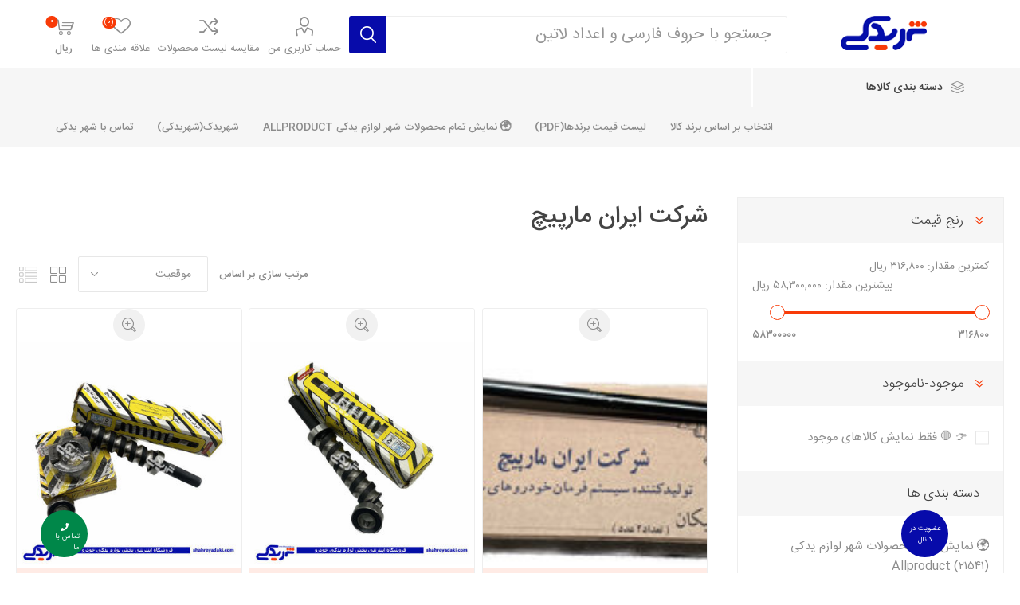

--- FILE ---
content_type: text/html; charset=utf-8
request_url: https://www.shahreyadaki.com/%D8%B4%D8%B1%DA%A9%D8%AA-%D8%A7%DB%8C%D8%B1%D8%A7%D9%86-%D9%85%D8%A7%D8%B1%D9%BE%DB%8C%DA%86
body_size: 110223
content:
<script>var _smartsupp=_smartsupp||{};_smartsupp.key="95725a699e1a9449632a3229e10de8cc8b44fa04";window.smartsupp||function(n){var i,t,r=smartsupp=function(){r._.push(arguments)};r._=[];i=n.getElementsByTagName("script")[0];t=n.createElement("script");t.type="text/javascript";t.charset="utf-8";t.async=!0;t.src="https://www.smartsuppchat.com/loader.js?";i.parentNode.insertBefore(t,i)}(document)</script><!DOCTYPE html><html lang=fa dir=rtl class=html-manufacturer-page><head><title>&#x644;&#x6CC;&#x633;&#x62A; &#x642;&#x6CC;&#x645;&#x62A; &#x634;&#x631;&#x6A9;&#x62A; &#x627;&#x6CC;&#x631;&#x627;&#x646; &#x645;&#x627;&#x631;&#x67E;&#x6CC;&#x686; | &#x646;&#x645;&#x627;&#x6CC;&#x646;&#x62F;&#x647; &#x641;&#x631;&#x648;&#x634; &#x639;&#x645;&#x62F;&#x647; &#x62A;&#x647;&#x631;&#x627;&#x646;|&#x641;&#x631;&#x648;&#x634;&#x6AF;&#x627;&#x647; &#x627;&#x6CC;&#x646;&#x62A;&#x631;&#x646;&#x62A;&#x6CC; &#x634;&#x647;&#x631;&#x6CC;&#x62F;&#x6A9;&#x6CC;</title><meta charset=UTF-8><meta name=description content="ایران مارپیچ، تولیدکننده قطعات جلوبندی و فرمان خودروهای داخلی، با کیفیت بالا و ضمانت اصالت. خرید مستقیم و عمده از نمایندگی تهران"><meta name=keywords content="قطعات یدکی| قطعات موتوری| قطعات برقی|قطعات جلوبندی| قطعات داخلی اتاق| لوازم مصرفی| اکسسوری|شهر|یدکی|یدک|شهریدکی|شهریدک|لوازم یدکی|شهر قطعه|شهر لوازم یدکی|شهر یدک|سرای لوازم یدکی|شهر لوازم خودرو|"><meta name=generator content=nopCommerce><meta name=viewport content="width=device-width, initial-scale=1, maximum-scale=1, user-scalable=0"><link href="https://fonts.googleapis.com/css?family=Roboto:300,400,700&amp;subset=cyrillic-ext,greek-ext&amp;display=swap" rel=stylesheet><script>var _smartsupp=_smartsupp||{};_smartsupp.key="95725a699e1a9449632a3229e10de8cc8b44fa04";window.smartsupp||function(n){var i,t,r=smartsupp=function(){r._.push(arguments)};r._=[];i=n.getElementsByTagName("script")[0];t=n.createElement("script");t.type="text/javascript";t.charset="utf-8";t.async=!0;t.src="https://www.smartsuppchat.com/loader.js?";i.parentNode.insertBefore(t,i)}(document)</script><script>function ConvertNumberToPersion(){function n(t){var r,i;if(t.nodeType==3&&(r=t.data.match(/[0-9]/g),r!=null&&r.length!=0))for(i=0;i<r.length;i++)t.data=t.data.replace(r[i],persian[r[i]]);for(i=0;i<t.childNodes.length;i++)n(t.childNodes[i])}persian={0:"۰",1:"۱",2:"۲",3:"۳",4:"۴",5:"۵",6:"۶",7:"۷",8:"۸",9:"۹"};n(document.body)}$(document).ready(function(){ConvertNumberToPersion()})</script><link href=/Themes/Emporium/Content/css/styles.rtl.css rel=stylesheet><link href=/Themes/Emporium/Content/css/tables.rtl.css rel=stylesheet><link href=/Themes/Emporium/Content/css/mobile.rtl.css rel=stylesheet><link href=/Themes/Emporium/Content/css/480.rtl.css rel=stylesheet><link href=/Themes/Emporium/Content/css/768.rtl.css rel=stylesheet><link href=/Themes/Emporium/Content/css/1024.rtl.css rel=stylesheet><link href=/Themes/Emporium/Content/css/1280.rtl.css rel=stylesheet><link href=/Themes/Emporium/Content/css/1600.rtl.css rel=stylesheet><link href=/Plugins/SevenSpikes.Core/Styles/slick-slider-1.6.0.css rel=stylesheet><link href=/Plugins/SevenSpikes.Core/Styles/perfect-scrollbar.min.css rel=stylesheet><link href=/Plugins/SevenSpikes.Nop.Plugins.AjaxFilters/Themes/Emporium/Content/AjaxFilters.css rel=stylesheet><link href=/Plugins/SevenSpikes.Nop.Plugins.AjaxFilters/Themes/Emporium/Content/AjaxFilters.rtl.css rel=stylesheet><link href=/Plugins/SevenSpikes.Nop.Plugins.MegaMenu/Themes/Emporium/Content/MegaMenu.css rel=stylesheet><link href=/Plugins/SevenSpikes.Nop.Plugins.MegaMenu/Themes/Emporium/Content/MegaMenu.rtl.css rel=stylesheet><link href=/Plugins/SevenSpikes.Nop.Plugins.AjaxCart/Themes/Emporium/Content/ajaxCart.css rel=stylesheet><link href=/Plugins/SevenSpikes.Nop.Plugins.AjaxCart/Themes/Emporium/Content/ajaxCart.rtl.css rel=stylesheet><link href=/Plugins/SevenSpikes.Nop.Plugins.ProductRibbons/Styles/Ribbons.common.css rel=stylesheet><link href=/Plugins/SevenSpikes.Nop.Plugins.ProductRibbons/Styles/Ribbons.common.rtl.css rel=stylesheet><link href=/Plugins/SevenSpikes.Nop.Plugins.ProductRibbons/Themes/Emporium/Content/Ribbons.css rel=stylesheet><link href=/Plugins/SevenSpikes.Nop.Plugins.ProductRibbons/Themes/Emporium/Content/Ribbons.rtl.css rel=stylesheet><link href=/Plugins/SevenSpikes.Nop.Plugins.QuickView/Themes/Emporium/Content/QuickView.css rel=stylesheet><link href=/Plugins/SevenSpikes.Nop.Plugins.QuickView/Themes/Emporium/Content/QuickView.rtl.css rel=stylesheet><link href=/lib/fineuploader/fine-uploader.min.css rel=stylesheet><link href="/Themes/Emporium/Content/css/theme.custom-1.css?v=53" rel=stylesheet><link href=https://www.shahreyadaki.com/blog/rss/2 rel=alternate type=application/rss+xml title="فروشگاه اینترنتی شهریدکی: Blog"><body class=manufacturer-page-body><script>var _smartsupp=_smartsupp||{};_smartsupp.key="95725a699e1a9449632a3229e10de8cc8b44fa04";window.smartsupp||function(n){var i,t,r=smartsupp=function(){r._.push(arguments)};r._=[];i=n.getElementsByTagName("script")[0];t=n.createElement("script");t.type="text/javascript";t.charset="utf-8";t.async=!0;t.src="https://www.smartsuppchat.com/loader.js?";i.parentNode.insertBefore(t,i)}(document)</script><div class=ajax-loading-block-window style=display:none></div><div id=dialog-notifications-success title="اطلاع رسانی" style=display:none></div><div id=dialog-notifications-error title=خطا style=display:none></div><div id=dialog-notifications-warning title=هشدار style=display:none></div><div id=bar-notification class=bar-notification-container data-close=بستن></div><!--[if lte IE 8]><div style=clear:both;height:59px;text-align:center;position:relative><a href=http://www.microsoft.com/windows/internet-explorer/default.aspx target=_blank> <img src=/Themes/Emporium/Content/img/ie_warning.jpg height=42 width=820 alt="You are using an outdated browser. For a faster, safer browsing experience, upgrade for free today."> </a></div><![endif]--><div class=master-wrapper-page><div class=responsive-nav-wrapper-parent><div class=responsive-nav-wrapper><div class=menu-title><span>منو</span></div><div class=search-wrap><span>جستجو</span></div><div class=mobile-logo><a href="/" class=logo> <img alt="فروشگاه اینترنتی شهریدکی" title="فروشگاه اینترنتی شهریدکی" src=https://www.shahreyadaki.com/images/thumbs/0000217_233x43-site-up-logo-20200817154104.png></a></div><div class=shopping-cart-link></div><div class=personal-button id=header-links-opener><span>Personal menu</span></div></div></div><script>var _smartsupp=_smartsupp||{};_smartsupp.key="95725a699e1a9449632a3229e10de8cc8b44fa04";window.smartsupp||function(n){var i,t,r=smartsupp=function(){r._.push(arguments)};r._=[];i=n.getElementsByTagName("script")[0];t=n.createElement("script");t.type="text/javascript";t.charset="utf-8";t.async=!0;t.src="https://www.smartsuppchat.com/loader.js?";i.parentNode.insertBefore(t,i)}(document)</script><div class=header><div class=header-upper><div class=header-selectors-wrapper></div></div><div class=header-lower><div class=header-logo><a href="/" class=logo> <img alt="فروشگاه اینترنتی شهریدکی" title="فروشگاه اینترنتی شهریدکی" src=https://www.shahreyadaki.com/images/thumbs/0000217_233x43-site-up-logo-20200817154104.png></a></div><div class="search-box store-search-box"><div class=close-side-menu><span class=close-side-menu-text>جستجو با حروف فارسی و اعداد لاتین</span> <span class=close-side-menu-btn>Close</span></div><form method=get id=small-search-box-form action=/search><input type=text class=search-box-text id=small-searchterms autocomplete=off name=q placeholder="جستجو با حروف فارسی و اعداد لاتین" aria-label="Search store"> <input type=submit class="button-1 search-box-button" value=جستجو></form></div><div class=header-links-wrapper><div class=header-links><ul><li><a href=/customer/info class="ico-account opener" data-loginurl=/login>حساب کاربری من</a><div class="profile-menu-box login-form-in-header"><div class=close-side-menu><span class=close-side-menu-text>حساب کاربری من</span> <span class=close-side-menu-btn>Close</span></div><div class=header-form-holder><a href=/register class=ico-register>ثبت نام</a> <a href=/login class=ico-login>ورود به سایت</a></div></div><li><a href=/compareproducts class=ico-compare>مقایسه لیست محصولات</a><li><a href=/wishlist class=ico-wishlist> <span class=wishlist-label>علاقه مندی ها</span> <span class=wishlist-qty>(0)</span> </a></ul><div class=mobile-flyout-wrapper><div class=close-side-menu><span class=close-side-menu-text>Shopping cart</span> <span class=close-side-menu-btn>بستن</span></div><div id=flyout-cart class=flyout-cart data-removeitemfromcarturl=/EmporiumTheme/RemoveItemFromCart data-flyoutcarturl=/EmporiumTheme/FlyoutShoppingCart><div id=topcartlink><a href=/cart class=ico-cart> <span class=cart-qty>0</span> <span class=cart-label> &#x631;&#x6CC;&#x627;&#x644; </span> </a></div><div class=mini-shopping-cart><div class=flyout-cart-scroll-area><p>هیچ محصولی در سبد خرید شما وجود ندارد.</div></div></div></div></div></div></div><div class=header-menu-parent><div class="header-menu categories-in-side-panel"><div class=category-navigation-list-wrapper><span class=category-navigation-title>دسته بندی کالاها</span><ul class="category-navigation-list sticky-flyout"></ul></div><div class=close-menu><span class=close-menu-text>منو</span> <span class=close-menu-btn>Close</span></div><ul class=mega-menu data-isrtlenabled=true data-enableclickfordropdown=false><li class="has-sublist mega-menu-categories root-category-items"><a class=with-subcategories href=/%D8%A7%D9%86%D8%AA%D8%AE%D8%A7%D8%A8-%D8%A8%D8%B1-%D8%A7%D8%B3%D8%A7%D8%B3-%DA%AF%D8%B1%D9%88%D9%87-%DA%A9%D8%A7%D9%84%D8%A7>&#x642;&#x637;&#x639;&#x627;&#x62A; &#x644;&#x648;&#x627;&#x632;&#x645; &#x6CC;&#x62F;&#x6A9;&#x6CC; &#x62E;&#x648;&#x62F;&#x631;&#x648;</a><div class=plus-button></div><div class=sublist-wrap><ul class=sublist><li class=back-button><span>Back</span><li><a class=lastLevelCategory href=/clutchdisc title="انواع دیسک و صفحه خودرو"><span>&#x627;&#x646;&#x648;&#x627;&#x639; &#x62F;&#x6CC;&#x633;&#x6A9; &#x648; &#x635;&#x641;&#x62D;&#x647; &#x62E;&#x648;&#x62F;&#x631;&#x648;</span></a><li><a class=lastLevelCategory href=/sparkplug title="انواع شمع موتور خودرو"><span>&#x627;&#x646;&#x648;&#x627;&#x639; &#x634;&#x645;&#x639; &#x645;&#x648;&#x62A;&#x648;&#x631; &#x62E;&#x648;&#x62F;&#x631;&#x648;</span></a><li><a class=lastLevelCategory href=/carbreakpad title="انواع لنت ترمز و کفشکی ترمز"><span>&#x627;&#x646;&#x648;&#x627;&#x639; &#x644;&#x646;&#x62A; &#x62A;&#x631;&#x645;&#x632; &#x648; &#x6A9;&#x641;&#x634;&#x6A9;&#x6CC; &#x62A;&#x631;&#x645;&#x632;</span></a><li><a class=lastLevelCategory href=/carbelts title="انواع تسمه تایم و تسمه دینام"><span>&#x627;&#x646;&#x648;&#x627;&#x639; &#x62A;&#x633;&#x645;&#x647; &#x62A;&#x627;&#x6CC;&#x645; &#x648; &#x62A;&#x633;&#x645;&#x647; &#x62F;&#x6CC;&#x646;&#x627;&#x645;</span></a><li class=has-sublist><a href=/%D9%82%D8%B7%D8%B9%D8%A7%D8%AA-%DB%8C%D8%AF%DA%A9%DB%8C-%D9%85%D9%88%D8%AA%D9%88%D8%B1-%DA%AF%DB%8C%D8%B1%D8%A8%DA%A9%D8%B3-%D8%AC%D9%84%D9%88%D8%A8%D9%86%D8%AF%DB%8C- title="قطعات موتوری ،گیربکس و جلوبندی" class=with-subcategories><span>&#x642;&#x637;&#x639;&#x627;&#x62A; &#x645;&#x648;&#x62A;&#x648;&#x631;&#x6CC; &#x60C;&#x6AF;&#x6CC;&#x631;&#x628;&#x6A9;&#x633; &#x648; &#x62C;&#x644;&#x648;&#x628;&#x646;&#x62F;&#x6CC;</span></a><div class=plus-button></div><div class=sublist-wrap><ul class=sublist><li class=back-button><span>Back</span><li class=has-sublist><a href=/%D9%82%D8%B7%D8%B9%D8%A7%D8%AA-%D9%85%D9%88%D8%AA%D9%88%D8%B1%DB%8C-%D8%B3%D8%B1%D8%B3%DB%8C%D9%84%D9%86%D8%AF%D8%B1-%D8%A8%D9%84%D9%88%DA%A9-%D8%B4%D9%87%D8%B1%DB%8C%D8%AF%DA%A9-%D8%B4%D9%87%D8%B1%DB%8C%D8%AF%DA%A9%DB%8C-%D8%B4%D9%87%D8%B1-%DB%8C%D8%AF%DA%A9- title="قطعات موتوری" class=with-subcategories><span>&#x642;&#x637;&#x639;&#x627;&#x62A; &#x645;&#x648;&#x62A;&#x648;&#x631;&#x6CC;</span></a><div class=plus-button></div><div class=sublist-wrap><ul class=sublist><li class=back-button><span>Back</span><li><a class=lastLevelCategory href=/%D9%85%D9%88%D8%AA%D9%88%D8%B1-%DA%A9%D8%A7%D9%85%D9%84-%D9%88-%D8%A8%D9%84%D9%88%DA%A9-%D8%B3%DB%8C%D9%84%D9%86%D8%AF%D8%B1 title="موتور کامل و بلوک سیلندر"><span>&#x645;&#x648;&#x62A;&#x648;&#x631; &#x6A9;&#x627;&#x645;&#x644; &#x648; &#x628;&#x644;&#x648;&#x6A9; &#x633;&#x6CC;&#x644;&#x646;&#x62F;&#x631;</span></a><li><a class=lastLevelCategory href=/%D8%B3%D9%88%D9%BE%D8%A7%D9%BE-%D9%88-%D9%85%D8%AA%D8%B9%D9%84%D9%82%D8%A7%D8%AA title="سوپاپ و متعلقات"><span>&#x633;&#x648;&#x67E;&#x627;&#x67E; &#x648; &#x645;&#x62A;&#x639;&#x644;&#x642;&#x627;&#x62A;</span></a><li><a class=lastLevelCategory href=/%D9%BE%DB%8C%D8%B3%D8%AA%D9%88%D9%86-%D8%A8%D9%88%D8%B4-%D8%B1%DB%8C%D9%86%DA%AF-%D8%B4%D8%A7%D8%AA%D9%88%D9%86 title="پیستون، بوش پیستون"><span>&#x67E;&#x6CC;&#x633;&#x62A;&#x648;&#x646;&#x60C; &#x628;&#x648;&#x634; &#x67E;&#x6CC;&#x633;&#x62A;&#x648;&#x646;</span></a><li><a class=lastLevelCategory href=/%D9%85%DB%8C%D9%84-%D8%B3%D9%88%D9%BE%D8%A7%D9%BE-%D9%88-%DA%A9%D8%A7%D8%B3%D9%87-%D9%86%D9%85%D8%AF title="میل سوپاپ و کاسه نمد"><span>&#x645;&#x6CC;&#x644; &#x633;&#x648;&#x67E;&#x627;&#x67E; &#x648; &#x6A9;&#x627;&#x633;&#x647; &#x646;&#x645;&#x62F;</span></a><li><a class=lastLevelCategory href=/%D8%AA%D8%B3%D9%85%D9%87-%D8%AA%D8%A7%DB%8C%D9%85-%D9%88-%D9%85%D8%AA%D8%B9%D9%84%D9%82%D8%A7%D8%AA title="تسمه تایم و متعلقات"><span>&#x62A;&#x633;&#x645;&#x647; &#x62A;&#x627;&#x6CC;&#x645; &#x648; &#x645;&#x62A;&#x639;&#x644;&#x642;&#x627;&#x62A;</span></a><li><a class=lastLevelCategory href=/%D9%85%DB%8C%D9%84-%D9%84%D9%86%DA%AF-%D9%85%DB%8C%D9%84%D9%84%D9%86%DA%AF title="میل لنگ"><span>&#x645;&#x6CC;&#x644; &#x644;&#x646;&#x6AF;</span></a><li><a class=lastLevelCategory href=/%D8%B3%D8%B1%D8%B3%DB%8C%D9%84%D9%86%D8%AF%D8%B1-%D9%88-%D9%85%D8%AA%D8%B9%D9%84%D9%82%D8%A7%D8%AA title="سرسیلندر و متعلقات"><span>&#x633;&#x631;&#x633;&#x6CC;&#x644;&#x646;&#x62F;&#x631; &#x648; &#x645;&#x62A;&#x639;&#x644;&#x642;&#x627;&#x62A;</span></a><li><a class=lastLevelCategory href=/%DB%8C%D8%A7%D8%AA%D8%A7%D9%82%D8%A7%D9%86-%DB%8C%D8%A7%D8%B7%D8%A7%D9%82%D8%A7%D9%86 title=یاتاقان><span>&#x6CC;&#x627;&#x62A;&#x627;&#x642;&#x627;&#x646;</span></a><li><a class=lastLevelCategory href=/%D9%BE%D9%88%D9%84%DB%8C-%D9%87%D8%B1%D8%B2%DA%AF%D8%B1%D8%AF-2 title="پولی هرزگرد"><span>&#x67E;&#x648;&#x644;&#x6CC; &#x647;&#x631;&#x632;&#x6AF;&#x631;&#x62F;</span></a><li><a class=lastLevelCategory href=/%D8%AF%D8%B1%D8%A8-%D8%B3%D9%88%D9%BE%D8%A7%D9%BE title="درب سوپاپ"><span>&#x62F;&#x631;&#x628; &#x633;&#x648;&#x67E;&#x627;&#x67E;</span></a><li><a class=lastLevelCategory href=/%D8%A7%D9%88%DB%8C%D9%84-%D9%BE%D9%85%D9%BE-%D9%88-%DA%A9%D8%A7%D8%B1%D8%AA%D9%84 title="اویل پمپ و کارتل"><span>&#x627;&#x648;&#x6CC;&#x644; &#x67E;&#x645;&#x67E; &#x648; &#x6A9;&#x627;&#x631;&#x62A;&#x644;</span></a><li><a class=lastLevelCategory href=/%D8%A7%D9%86%D9%88%D8%A7%D8%B9-%D9%88%D8%A7%D8%B4%D8%B1 title="انواع واشر"><span>&#x627;&#x646;&#x648;&#x627;&#x639; &#x648;&#x627;&#x634;&#x631;</span></a><li><a class=lastLevelCategory href=/%DA%A9%D8%A7%D9%85%D9%BE%DB%8C%D9%88%D8%AA%D8%B1-%D8%AE%D9%88%D8%AF%D8%B1%D9%88-ecu title="کامپیوتر خودرو ECU"><span>&#x6A9;&#x627;&#x645;&#x67E;&#x6CC;&#x648;&#x62A;&#x631; &#x62E;&#x648;&#x62F;&#x631;&#x648; ECU</span></a><li><a class=lastLevelCategory href=/%D9%82%D8%B7%D8%B9%D8%A7%D8%AA-%DA%A9%D8%A7%D8%B1%D8%A8%D8%B1%D8%A7%D8%AA%D9%88%D8%B1 title="قطعات کاربراتور"><span>&#x642;&#x637;&#x639;&#x627;&#x62A; &#x6A9;&#x627;&#x631;&#x628;&#x631;&#x627;&#x62A;&#x648;&#x631;</span></a><li><a class=lastLevelCategory href=/%D8%AF%D8%B1%DB%8C%DA%86%D9%87-%DA%AF%D8%A7%D8%B2-%D9%88-%D8%A7%D8%B3%D8%AA%D9%BE%D8%B1 title="دریچه گاز و استپر"><span>&#x62F;&#x631;&#x6CC;&#x686;&#x647; &#x6AF;&#x627;&#x632; &#x648; &#x627;&#x633;&#x62A;&#x67E;&#x631;</span></a><li><a class=lastLevelCategory href=/%D8%B1%D9%88%D8%BA%D9%86-%D9%85%D9%88%D8%AA%D9%88%D8%B1-2 title="روغن موتور"><span>&#x631;&#x648;&#x63A;&#x646; &#x645;&#x648;&#x62A;&#x648;&#x631;</span></a><li><a class=lastLevelCategory href=/%D8%A8%D9%84%D8%A8%D8%B1%DB%8C%D9%86%DA%AF title=بلبرینگ><span>&#x628;&#x644;&#x628;&#x631;&#x6CC;&#x646;&#x6AF;</span></a><li><a class=lastLevelCategory href=/%D8%AF%D8%B3%D8%AA%D9%87-%D9%85%D9%88%D8%AA%D9%88%D8%B1-%D9%88-%DA%AF%DB%8C%D8%B1%D8%A8%DA%A9%D8%B3 title="دسته موتور و گیربکس"><span>&#x62F;&#x633;&#x62A;&#x647; &#x645;&#x648;&#x62A;&#x648;&#x631; &#x648; &#x6AF;&#x6CC;&#x631;&#x628;&#x6A9;&#x633;</span></a><li><a class=lastLevelCategory href=/%D8%A7%D8%B3%D8%A8%DA%A9-%D9%88-%D9%85%D8%AA%D8%B9%D9%84%D9%82%D8%A7%D8%AA title="اسبک و انگشتی سوپاپ متعلقات"><span>&#x627;&#x633;&#x628;&#x6A9; &#x648; &#x627;&#x646;&#x6AF;&#x634;&#x62A;&#x6CC; &#x633;&#x648;&#x67E;&#x627;&#x67E; &#x645;&#x62A;&#x639;&#x644;&#x642;&#x627;&#x62A;</span></a><li><a class=lastLevelCategory href=/%D8%B3%DB%8C%D9%85-%DA%AF%D8%A7%D8%B2 title="انواع سیم و کابل"><span>&#x627;&#x646;&#x648;&#x627;&#x639; &#x633;&#x6CC;&#x645; &#x648; &#x6A9;&#x627;&#x628;&#x644;</span></a><li><a class=lastLevelCategory href=/%D9%81%D8%B4%D9%86%DA%AF%DB%8C-%D8%AF%D9%86%D8%AF%D9%87-%D8%B9%D9%82%D8%A8-%D9%85%D9%87%D8%B1%D9%87- title="فشنگی دنده عقب ( مهره )"><span>&#x641;&#x634;&#x646;&#x6AF;&#x6CC; &#x62F;&#x646;&#x62F;&#x647; &#x639;&#x642;&#x628; ( &#x645;&#x647;&#x631;&#x647; )</span></a><li><a class=lastLevelCategory href=/%D9%85%D8%AA%D8%B9%D9%84%D9%82%D8%A7%D8%AA-%D9%85%DB%8C%D9%84-%D9%84%D9%86%DA%AF-%D9%BE%D9%88%D9%84%DB%8C-%D8%AF%D9%86%D8%AF%D9%87-%D9%88-%D8%AE%D8%A7%D8%B1 title="متعلقات میل لنگ (پولی، دنده و خار)"><span>&#x645;&#x62A;&#x639;&#x644;&#x642;&#x627;&#x62A; &#x645;&#x6CC;&#x644; &#x644;&#x646;&#x6AF; (&#x67E;&#x648;&#x644;&#x6CC;&#x60C; &#x62F;&#x646;&#x62F;&#x647; &#x648; &#x62E;&#x627;&#x631;)</span></a><li><a class=lastLevelCategory href=/%DA%A9%D8%A7%D8%B3%D9%87-%D9%86%D9%85%D8%AF-%DA%A9%D8%A7%D8%B3%D9%86%D9%85%D8%AF title="کاسه نمد"><span>&#x6A9;&#x627;&#x633;&#x647; &#x646;&#x645;&#x62F;</span></a><li><a class=lastLevelCategory href=/%D9%BE%D9%88%D9%84%DA%A9-%D8%A2%D8%A8-%D8%B3%D8%B1%D8%B3%DB%8C%D9%84%D9%86%D8%AF%D8%B1 title="پولک آب سرسیلندر"><span>&#x67E;&#x648;&#x644;&#x6A9; &#x622;&#x628; &#x633;&#x631;&#x633;&#x6CC;&#x644;&#x646;&#x62F;&#x631;</span></a><li><a class=lastLevelCategory href=/%D8%B1%DB%8C%D9%86%DA%AF-%D9%85%D9%88%D8%AA%D9%88%D8%B1 title="رینگ موتور"><span>&#x631;&#x6CC;&#x646;&#x6AF; &#x645;&#x648;&#x62A;&#x648;&#x631;</span></a><li><a class=lastLevelCategory href=/%D8%B4%D8%A7%D8%AA%D9%88%D9%86 title=شاتون><span>&#x634;&#x627;&#x62A;&#x648;&#x646;</span></a></ul></div><li class=has-sublist><a href=/%DA%AF%DB%8C%D8%B1%D8%A8%DA%A9%D8%B3-%D9%88-%D8%AC%D8%B9%D8%A8%D9%87-%D8%AF%D9%86%D8%AF%D9%87 title="گیربکس و جعبه دنده" class=with-subcategories><span>&#x6AF;&#x6CC;&#x631;&#x628;&#x6A9;&#x633; &#x648; &#x62C;&#x639;&#x628;&#x647; &#x62F;&#x646;&#x62F;&#x647;</span></a><div class=plus-button></div><div class=sublist-wrap><ul class=sublist><li class=back-button><span>Back</span><li><a class=lastLevelCategory href=/%DA%86%D9%87%D8%A7%D8%B1%D8%B4%D8%A7%D8%AE-%DA%AF%D8%A7%D8%B1%D8%AF%D9%86 title="چهارشاخ گاردن"><span>&#x686;&#x647;&#x627;&#x631;&#x634;&#x627;&#x62E; &#x6AF;&#x627;&#x631;&#x62F;&#x646;</span></a><li><a class=lastLevelCategory href=/%DA%AF%DB%8C%D8%B1%D8%A8%DA%A9%D8%B3 title=گیربکس><span>&#x6AF;&#x6CC;&#x631;&#x628;&#x6A9;&#x633;</span></a><li class=has-sublist><a href=/%D8%AF%DB%8C%D8%B3%DA%A9-%D9%88-%D8%B5%D9%81%D8%AD%D9%87-%DA%A9%D9%84%D8%A7%DA%86-%DA%A9%DB%8C%D8%AA-%DA%A9%D9%84%D8%A7%DA%86 title="دیسک و صفحه کلاچ" class=with-subcategories><span>&#x62F;&#x6CC;&#x633;&#x6A9; &#x648; &#x635;&#x641;&#x62D;&#x647; &#x6A9;&#x644;&#x627;&#x686;</span></a><div class=plus-button></div><div class=sublist-wrap><ul class=sublist><li class=back-button><span>Back</span><li><a class=lastLevelCategory href=/%D8%AF%D9%88-%D8%B4%D8%A7%D8%AE-%DA%A9%D9%84%D8%A7%DA%86 title="دو شاخ کلاچ"><span>&#x62F;&#x648; &#x634;&#x627;&#x62E; &#x6A9;&#x644;&#x627;&#x686;</span></a></ul></div><li><a class=lastLevelCategory href=/%D9%81%D9%84%D8%A7%DB%8C%D9%88%DB%8C%D9%84 title=فلایویل><span>&#x641;&#x644;&#x627;&#x6CC;&#x648;&#x6CC;&#x644;</span></a><li><a class=lastLevelCategory href=/%D9%88%D8%A7%D8%B4%D8%B1-%DA%AF%DB%8C%D8%B1%D8%A8%DA%A9%D8%B3-%D9%88-%DA%A9%D8%A7%D8%B3%D9%87-%D9%86%D9%85%D8%AF%DA%AF%DB%8C%D8%B1%D8%A8%DA%A9%D8%B3 title="واشر گیربکس و کاسه نمدگیربکس"><span>&#x648;&#x627;&#x634;&#x631; &#x6AF;&#x6CC;&#x631;&#x628;&#x6A9;&#x633; &#x648; &#x6A9;&#x627;&#x633;&#x647; &#x646;&#x645;&#x62F;&#x6AF;&#x6CC;&#x631;&#x628;&#x6A9;&#x633;</span></a><li><a class=lastLevelCategory href=/%D8%A8%D9%84%D8%A8%D8%B1%DB%8C%D9%86%DA%AF-%D9%88-%D8%A8%D9%88%D8%B4-%DA%AF%DB%8C%D8%B1%D8%A8%DA%A9%D8%B3 title="بلبرینگ و بوش گیربکس"><span>&#x628;&#x644;&#x628;&#x631;&#x6CC;&#x646;&#x6AF; &#x648; &#x628;&#x648;&#x634; &#x6AF;&#x6CC;&#x631;&#x628;&#x6A9;&#x633;</span></a><li><a class=lastLevelCategory href=/%D9%BE%D9%88%D8%B3%D8%AA%D9%87-%DA%AF%DB%8C%D8%B1%D8%A8%DA%A9%D8%B3-%D9%88-%DA%A9%D9%84%D8%A7%DA%86 title="پوسته گیربکس و کلاچ"><span>&#x67E;&#x648;&#x633;&#x62A;&#x647; &#x6AF;&#x6CC;&#x631;&#x628;&#x6A9;&#x633; &#x648; &#x6A9;&#x644;&#x627;&#x686;</span></a><li><a class=lastLevelCategory href=/%D8%B5%D8%A7%D9%81%DB%8C-%D9%88-%DA%A9%D8%A7%D8%B1%D8%AA%D9%84-%DA%AF%DB%8C%D8%B1%D8%A8%DA%A9%D8%B3 title="صافی و کارتل گیربکس"><span>&#x635;&#x627;&#x641;&#x6CC; &#x648; &#x6A9;&#x627;&#x631;&#x62A;&#x644; &#x6AF;&#x6CC;&#x631;&#x628;&#x6A9;&#x633;</span></a><li><a class=lastLevelCategory href=/%D9%84%D9%88%D8%A7%D8%B2%D9%85-%DA%A9%D9%84%D8%A7%DA%86 title="لوازم کلاچ"><span>&#x644;&#x648;&#x627;&#x632;&#x645; &#x6A9;&#x644;&#x627;&#x686;</span></a><li><a class=lastLevelCategory href=/%D8%AF%D9%86%D8%AF%D9%87-%DA%AF%DB%8C%D8%B1%D8%A8%DA%A9%D8%B3-%D8%B4%D9%81%D8%AA-%D9%85%D8%A7%D9%87%DA%A9-%DA%A9%D8%B4%D9%88%D8%A6%DB%8C-%D9%88-%D9%85%D8%BA%D8%B2%DB%8C title="دنده گیربکس ، شفت ،ماهک ، کشوئی و مغزی"><span>&#x62F;&#x646;&#x62F;&#x647; &#x6AF;&#x6CC;&#x631;&#x628;&#x6A9;&#x633; &#x60C; &#x634;&#x641;&#x62A; &#x60C;&#x645;&#x627;&#x647;&#x6A9; &#x60C; &#x6A9;&#x634;&#x648;&#x626;&#x6CC; &#x648; &#x645;&#x63A;&#x632;&#x6CC;</span></a><li><a class=lastLevelCategory href=/%D9%84%DB%8C%D9%88%D8%B1-%D8%AF%D8%B3%D8%AA%D9%87-%D8%AF%D9%86%D8%AF%D9%87 title="لیور دسته دنده"><span>&#x644;&#x6CC;&#x648;&#x631; &#x62F;&#x633;&#x62A;&#x647; &#x62F;&#x646;&#x62F;&#x647;</span></a><li><a class=lastLevelCategory href=/%D9%BE%D9%84%D9%88%D8%B3-%DA%A9%D8%A7%D9%85%D9%84-%D8%B3%D8%B1%D9%BE%D9%84%D9%88%D8%B3-%D9%88-%D9%85%D8%B4%D8%B9%D9%84%DB%8C title="پلوس کامل سرپلوس و مشعلی"><span>&#x67E;&#x644;&#x648;&#x633; &#x6A9;&#x627;&#x645;&#x644; &#x633;&#x631;&#x67E;&#x644;&#x648;&#x633; &#x648; &#x645;&#x634;&#x639;&#x644;&#x6CC;</span></a><li><a class=lastLevelCategory href=/%D8%AF%DB%8C%D9%81%D8%B1%D8%A7%D9%86%D8%B3%DB%8C%D9%84-%D9%87%D9%88%D8%B2%DB%8C%D9%86%DA%AF-%D9%88-%D9%85%D8%AA%D8%B9%D9%84%D9%82%D8%A7%D8%AA title="دیفرانسیل هوزینگ و متعلقات"><span>&#x62F;&#x6CC;&#x641;&#x631;&#x627;&#x646;&#x633;&#x6CC;&#x644; &#x647;&#x648;&#x632;&#x6CC;&#x646;&#x6AF; &#x648; &#x645;&#x62A;&#x639;&#x644;&#x642;&#x627;&#x62A;</span></a><li><a class=lastLevelCategory href=/%D8%A7%D9%86%D9%88%D8%A7%D8%B9-%D8%AF%D8%B3%D8%AA%D9%87-%D9%85%D9%88%D8%AA%D9%88%D8%B1-%D9%88-%DA%AF%D9%8A%D8%B1%D8%A8%D9%83%D8%B3 title="انواع دسته موتور و گيربكس"><span>&#x627;&#x646;&#x648;&#x627;&#x639; &#x62F;&#x633;&#x62A;&#x647; &#x645;&#x648;&#x62A;&#x648;&#x631; &#x648; &#x6AF;&#x64A;&#x631;&#x628;&#x643;&#x633;</span></a><li><a class=lastLevelCategory href=/%D8%A8%D9%84%D8%A8%D8%B1%DB%8C%D9%86%DA%AF-%DA%A9%D9%84%D8%A7%DA%86-%D8%AF%DB%8C%D8%B3%DA%A9-%D8%B5%D9%81%D8%AD%D9%87 title="بلبرینگ کلاچ"><span>&#x628;&#x644;&#x628;&#x631;&#x6CC;&#x646;&#x6AF; &#x6A9;&#x644;&#x627;&#x686;</span></a><li><a class=lastLevelCategory href=/%D8%B3%DB%8C%D9%85-%DA%A9%D9%84%D8%A7%DA%86-%D9%88%D9%85%D8%AA%D8%B9%D9%84%D9%82%D8%A7%D8%AA title="سیم کلاچ ومتعلقات"><span>&#x633;&#x6CC;&#x645; &#x6A9;&#x644;&#x627;&#x686; &#x648;&#x645;&#x62A;&#x639;&#x644;&#x642;&#x627;&#x62A;</span></a></ul></div><li class=has-sublist><a href=/%D9%84%D9%88%D8%A7%D8%B2%D9%85-%D8%AC%D9%84%D9%88%D8%A8%D9%86%D8%AF%DB%8C-%D9%88-%D8%AA%D8%B9%D9%84%DB%8C%D9%82 title="لوازم جلوبندی و تعلیق" class=with-subcategories><span>&#x644;&#x648;&#x627;&#x632;&#x645; &#x62C;&#x644;&#x648;&#x628;&#x646;&#x62F;&#x6CC; &#x648; &#x62A;&#x639;&#x644;&#x6CC;&#x642;</span></a><div class=plus-button></div><div class=sublist-wrap><ul class=sublist><li class=back-button><span>Back</span><li><a class=lastLevelCategory href=/%DA%A9%D9%85%DA%A9-%D9%81%D9%86%D8%B1-%D9%88-%D9%85%D8%AA%D8%B9%D9%84%D9%82%D8%A7%D8%AA title="کمک فنر و متعلقات"><span>&#x6A9;&#x645;&#x6A9; &#x641;&#x646;&#x631; &#x648; &#x645;&#x62A;&#x639;&#x644;&#x642;&#x627;&#x62A;</span></a><li><a class=lastLevelCategory href=/%D9%81%D9%86%D8%B1%D9%84%D9%88%D9%84 title=فنرلول><span>&#x641;&#x646;&#x631;&#x644;&#x648;&#x644;</span></a><li><a class=lastLevelCategory href=/%D8%B4%D8%A7%D9%87-%D9%81%D9%86%D8%B1-%D9%88-%D9%81%D9%86%D8%B1-%D8%AA%D8%AE%D8%AA title="شاه فنر و فنر تخت"><span>&#x634;&#x627;&#x647; &#x641;&#x646;&#x631; &#x648; &#x641;&#x646;&#x631; &#x62A;&#x62E;&#x62A;</span></a><li><a class=lastLevelCategory href=/%D8%B7%D8%A8%D9%82-%D9%88-%D8%A8%D9%88%D8%B4-%D8%B7%D8%A8%D9%82 title="طبق و بوش طبق"><span>&#x637;&#x628;&#x642; &#x648; &#x628;&#x648;&#x634; &#x637;&#x628;&#x642;</span></a><li><a class=lastLevelCategory href=/%D9%85%DB%8C%D9%84-%D9%85%D9%88%D8%AC%DA%AF%DB%8C%D8%B1 title="میل موجگیر و متعلقات"><span>&#x645;&#x6CC;&#x644; &#x645;&#x648;&#x62C;&#x6AF;&#x6CC;&#x631; &#x648; &#x645;&#x62A;&#x639;&#x644;&#x642;&#x627;&#x62A;</span></a><li><a class=lastLevelCategory href=/%D9%BE%D8%A7%DB%8C%D9%87-%D8%A7%D8%B7%D8%A7%D9%82-%D9%88-%D8%B3%DB%8C%D8%A8%DA%A9 title="پایه اطاق و سیبک"><span>&#x67E;&#x627;&#x6CC;&#x647; &#x627;&#x637;&#x627;&#x642; &#x648; &#x633;&#x6CC;&#x628;&#x6A9;</span></a><li><a class=lastLevelCategory href=/%D8%AA%D9%88%D9%BE%DB%8C-%D8%B3%D8%B1-%DA%A9%D9%85%DA%A9 title="توپی سر کمک"><span>&#x62A;&#x648;&#x67E;&#x6CC; &#x633;&#x631; &#x6A9;&#x645;&#x6A9;</span></a><li><a class=lastLevelCategory href=/%D8%B3%DA%AF%D8%AF%D8%B3%D8%AA-%D9%88-%D8%A8%D8%A7%D8%B2%D9%88%D8%A6%DB%8C title="سگدست و بازوئی"><span>&#x633;&#x6AF;&#x62F;&#x633;&#x62A; &#x648; &#x628;&#x627;&#x632;&#x648;&#x626;&#x6CC;</span></a><li><a class=lastLevelCategory href=/%D8%AC%D8%B9%D8%A8%D9%87-%D9%81%D8%B1%D9%85%D8%A7%D9%86 title="جعبه فرمان و متعلقات"><span>&#x62C;&#x639;&#x628;&#x647; &#x641;&#x631;&#x645;&#x627;&#x646; &#x648; &#x645;&#x62A;&#x639;&#x644;&#x642;&#x627;&#x62A;</span></a><li><a class=lastLevelCategory href=/%D9%BE%D9%85%D9%BE-%D9%87%DB%8C%D8%AF%D8%B1%D9%88%D9%84%DB%8C%DA%A9-%D9%88-%D9%85%D8%AA%D8%B9%D9%84%D9%82%D8%A7%D8%AA-%D9%84%D9%88%D8%A7%D8%B2%D9%85-%D9%BE%D9%85%D9%BE-%D9%87%DB%8C%D8%AF%D8%B1%D9%88%D9%84%DB%8C%DA%A9-%D9%81%D8%B1%D9%88%D8%B4- title="پمپ هیدرولیک و لوازم پمپ هیدرولیک"><span>&#x67E;&#x645;&#x67E; &#x647;&#x6CC;&#x62F;&#x631;&#x648;&#x644;&#x6CC;&#x6A9; &#x648; &#x644;&#x648;&#x627;&#x632;&#x645; &#x67E;&#x645;&#x67E; &#x647;&#x6CC;&#x62F;&#x631;&#x648;&#x644;&#x6CC;&#x6A9;</span></a><li><a class=lastLevelCategory href=/%DA%A9%DB%8C%D8%B3%D9%87-%D8%A8%D8%A7%D8%AF-airbag title="کیسه باد airbag"><span>&#x6A9;&#x6CC;&#x633;&#x647; &#x628;&#x627;&#x62F; airbag</span></a><li><a class=lastLevelCategory href=/%D8%B3%D9%86%D8%B3%D9%88%D8%B1-%DA%86%D8%B1%D8%AE-abs title="سنسور چرخ ABS"><span>&#x633;&#x646;&#x633;&#x648;&#x631; &#x686;&#x631;&#x62E; ABS</span></a><li><a class=lastLevelCategory href=/%D9%85%D8%AD%D9%88%D8%B1-%D9%88-%DA%A9%D8%A7%D8%B3%D9%87-%D9%86%D9%85%D8%AF title="محور و کاسه نمد"><span>&#x645;&#x62D;&#x648;&#x631; &#x648; &#x6A9;&#x627;&#x633;&#x647; &#x646;&#x645;&#x62F;</span></a><li><a class=lastLevelCategory href=/%D8%AA%D9%88%D9%BE%DB%8C-%DA%86%D8%B1%D8%AE-%D8%AC%D9%84%D9%88 title="توپی چرخ و محور"><span>&#x62A;&#x648;&#x67E;&#x6CC; &#x686;&#x631;&#x62E; &#x648; &#x645;&#x62D;&#x648;&#x631;</span></a><li><a class=lastLevelCategory href=/%D8%BA%D8%B1%D8%A8%DB%8C%D9%84%DA%A9-%D9%81%D8%B1%D9%85%D8%A7%D9%86-2 title="انواع غربیلک فرمان"><span>&#x627;&#x646;&#x648;&#x627;&#x639; &#x63A;&#x631;&#x628;&#x6CC;&#x644;&#x6A9; &#x641;&#x631;&#x645;&#x627;&#x646;</span></a><li><a class=lastLevelCategory href=/%DA%86%D9%87%D8%A7%D8%B1%D8%B4%D8%A7%D8%AE-%D9%81%D8%B1%D9%85%D8%A7%D9%86 title="چهارشاخ فرمان"><span>&#x686;&#x647;&#x627;&#x631;&#x634;&#x627;&#x62E; &#x641;&#x631;&#x645;&#x627;&#x646;</span></a><li><a class=lastLevelCategory href=/%D8%B3%DB%8C%D8%A8%DA%A9-%D9%81%D8%B1%D9%85%D8%A7%D9%86 title="سیبک فرمان و سیبک زیر کمک"><span>&#x633;&#x6CC;&#x628;&#x6A9; &#x641;&#x631;&#x645;&#x627;&#x646; &#x648; &#x633;&#x6CC;&#x628;&#x6A9; &#x632;&#x6CC;&#x631; &#x6A9;&#x645;&#x6A9;</span></a><li><a class=lastLevelCategory href=/%D9%82%D8%B1%D9%82%D8%B1%DB%8C-%D9%81%D8%B1%D9%85%D8%A7%D9%86 title="قرقری فرمان"><span>&#x642;&#x631;&#x642;&#x631;&#x6CC; &#x641;&#x631;&#x645;&#x627;&#x646;</span></a><li><a class=lastLevelCategory href=/%D8%A8%D9%84%D8%A8%D8%B1%DB%8C%D9%86%DA%AF-%DA%86%D8%B1%D8%AE title="بلبرینگ چرخ"><span>&#x628;&#x644;&#x628;&#x631;&#x6CC;&#x646;&#x6AF; &#x686;&#x631;&#x62E;</span></a><li><a class=lastLevelCategory href=/%D9%84%D8%A7%D8%B3%D8%AA%DB%8C%DA%A9-%D8%AA%D8%B9%D8%A7%D8%AF%D9%84-%DA%A9%D9%84%D9%87-%D9%82%D9%86%D8%AF%DB%8C-%D9%88-%D9%85%D9%88%D8%AC%DA%AF%DB%8C%D8%B1 title="لاستیک تعادل، کله قندی و موجگیر"><span>&#x644;&#x627;&#x633;&#x62A;&#x6CC;&#x6A9; &#x62A;&#x639;&#x627;&#x62F;&#x644;&#x60C; &#x6A9;&#x644;&#x647; &#x642;&#x646;&#x62F;&#x6CC; &#x648; &#x645;&#x648;&#x62C;&#x6AF;&#x6CC;&#x631;</span></a><li><a class=lastLevelCategory href=/%D8%A7%DA%A9%D8%B3%D9%84-%D9%88-%D9%85%D8%AA%D8%B9%D9%84%D9%82%D8%A7%D8%AA title="اکسل و متعلقات"><span>&#x627;&#x6A9;&#x633;&#x644; &#x648; &#x645;&#x62A;&#x639;&#x644;&#x642;&#x627;&#x62A;</span></a><li><a class=lastLevelCategory href=/%D8%A7%D9%86%D9%88%D8%A7%D8%B9-%DA%AF%D8%B1%D8%AF%DA%AF%DB%8C%D8%B1 title="انواع گردگیر"><span>&#x627;&#x646;&#x648;&#x627;&#x639; &#x6AF;&#x631;&#x62F;&#x6AF;&#x6CC;&#x631;</span></a></ul></div><li class=has-sublist><a href=/%D9%82%D8%B7%D8%B9%D8%A7%D8%AA-%DA%A9%D9%88%D9%84%D8%B1-%D9%88-%D8%A8%D8%AE%D8%A7%D8%B1%DB%8C title="قطعات کولر و بخاری انواع خودرو" class=with-subcategories><span>&#x642;&#x637;&#x639;&#x627;&#x62A; &#x6A9;&#x648;&#x644;&#x631; &#x648; &#x628;&#x62E;&#x627;&#x631;&#x6CC; &#x627;&#x646;&#x648;&#x627;&#x639; &#x62E;&#x648;&#x62F;&#x631;&#x648;</span></a><div class=plus-button></div><div class=sublist-wrap><ul class=sublist><li class=back-button><span>Back</span><li><a class=lastLevelCategory href=/%D8%B1%D8%A7%D8%AF%DB%8C%D8%A7%D8%AA-%D8%A8%D8%AE%D8%A7%D8%B1%DB%8C title="رادیات بخاری"><span>&#x631;&#x627;&#x62F;&#x6CC;&#x627;&#x62A; &#x628;&#x62E;&#x627;&#x631;&#x6CC;</span></a><li><a class=lastLevelCategory href=/%D9%85%D9%82%D8%A7%D9%88%D9%85%D8%AA-%D9%88-%D9%85%D8%AF%D9%88%D9%84-%D8%A8%D8%AE%D8%A7%D8%B1%DB%8C title="مقاومت و مدول بخاری"><span>&#x645;&#x642;&#x627;&#x648;&#x645;&#x62A; &#x648; &#x645;&#x62F;&#x648;&#x644; &#x628;&#x62E;&#x627;&#x631;&#x6CC;</span></a><li><a class=lastLevelCategory href=/%D9%85%D9%88%D8%AA%D9%88%D8%B1-%D8%A8%D8%AE%D8%A7%D8%B1%DB%8C title="موتور بخاری"><span>&#x645;&#x648;&#x62A;&#x648;&#x631; &#x628;&#x62E;&#x627;&#x631;&#x6CC;</span></a><li><a class=lastLevelCategory href=/%D8%B3%D9%84%DA%A9%D8%AA%D9%88%D8%B1-%DA%A9%D9%88%D9%84%D8%B1-%D9%88-%D8%A8%D8%AE%D8%A7%D8%B1%DB%8C title="سلکتور کولر و بخاری"><span>&#x633;&#x644;&#x6A9;&#x62A;&#x648;&#x631; &#x6A9;&#x648;&#x644;&#x631; &#x648; &#x628;&#x62E;&#x627;&#x631;&#x6CC;</span></a><li><a class=lastLevelCategory href=/%D8%B4%DB%8C%D9%84%D9%86%DA%AF-%D9%84%D9%88%D9%84%D9%87-%DA%A9%D9%88%D9%84%D8%B1-%D9%88-%D8%A8%D8%AE%D8%A7%D8%B1%DB%8C title="شیلنگ ، لوله کولر و بخاری"><span>&#x634;&#x6CC;&#x644;&#x646;&#x6AF; &#x60C; &#x644;&#x648;&#x644;&#x647; &#x6A9;&#x648;&#x644;&#x631; &#x648; &#x628;&#x62E;&#x627;&#x631;&#x6CC;</span></a><li><a class=lastLevelCategory href=/%D9%BE%D9%86%D9%84-%D9%88-%D8%AF%D8%B1%DB%8C%DA%86%D9%87-%DA%A9%D9%88%D9%84%D8%B1-%D8%A8%D8%AE%D8%A7%D8%B1%DB%8C title="پنل و کلید های دریچه کولر- بخاری"><span>&#x67E;&#x646;&#x644; &#x648; &#x6A9;&#x644;&#x6CC;&#x62F; &#x647;&#x627;&#x6CC; &#x62F;&#x631;&#x6CC;&#x686;&#x647; &#x6A9;&#x648;&#x644;&#x631;- &#x628;&#x62E;&#x627;&#x631;&#x6CC;</span></a><li><a class=lastLevelCategory href=/%DA%A9%D9%84%DB%8C%D8%AF-ac title="کلید A/C"><span>&#x6A9;&#x644;&#x6CC;&#x62F; A/C</span></a><li><a class=lastLevelCategory href=/%D8%B1%D9%84%D9%87-%D9%88-%D9%81%D9%86-%DA%A9%D9%88%D9%84%D8%B1 title="رله و فن کولر"><span>&#x631;&#x644;&#x647; &#x648; &#x641;&#x646; &#x6A9;&#x648;&#x644;&#x631;</span></a><li><a class=lastLevelCategory href=/%D8%AA%D8%B1%D9%85%D9%88%D8%B3%D8%AA%D8%A7%D8%AA-%DA%A9%D9%88%D9%84%D8%B1 title="ترموستات کولر"><span>&#x62A;&#x631;&#x645;&#x648;&#x633;&#x62A;&#x627;&#x62A; &#x6A9;&#x648;&#x644;&#x631;</span></a><li><a class=lastLevelCategory href=/%D8%B1%D8%A7%D8%AF%DB%8C%D8%A7%D8%AA%D9%88%D8%B1-%DA%A9%D9%88%D9%84%D8%B1 title="رادیاتور کولر"><span>&#x631;&#x627;&#x62F;&#x6CC;&#x627;&#x62A;&#x648;&#x631; &#x6A9;&#x648;&#x644;&#x631;</span></a><li><a class=lastLevelCategory href=/%DA%A9%D9%85%D9%BE%D8%B1%D8%B3%D9%88%D8%B1-%DA%A9%D9%88%D9%84%D8%B1 title="کمپرسور کولر"><span>&#x6A9;&#x645;&#x67E;&#x631;&#x633;&#x648;&#x631; &#x6A9;&#x648;&#x644;&#x631;</span></a><li><a class=lastLevelCategory href=/%D8%B4%DB%8C%D8%B1-%D8%A7%D9%86%D8%A8%D8%B3%D8%A7%D8%B7 title="شیر انبساط"><span>&#x634;&#x6CC;&#x631; &#x627;&#x646;&#x628;&#x633;&#x627;&#x637;</span></a><li><a class=lastLevelCategory href=/%D8%B4%D9%85%D8%B9-%DA%A9%D9%88%D9%84%D8%B1 title="شمع کولر"><span>&#x634;&#x645;&#x639; &#x6A9;&#x648;&#x644;&#x631;</span></a><li><a class=lastLevelCategory href=/%D8%AA%D8%B3%D9%85%D9%87-%D8%B3%D9%81%D8%AA%DA%A9%D9%86-%DA%A9%D9%88%D9%84%D8%B1 title="تسمه سفتکن کولر"><span>&#x62A;&#x633;&#x645;&#x647; &#x633;&#x641;&#x62A;&#x6A9;&#x646; &#x6A9;&#x648;&#x644;&#x631;</span></a><li><a class=lastLevelCategory href=/%DA%A9%D9%88%D9%84%D8%B1-%DA%A9%D8%A7%D9%85%D9%84 title="کولر کامل"><span>&#x6A9;&#x648;&#x644;&#x631; &#x6A9;&#x627;&#x645;&#x644;</span></a><li><a class=lastLevelCategory href=/%D9%BE%D9%88%D9%84%DB%8C-%DA%A9%D9%88%D9%84%D8%B1 title="پولی کولر"><span>&#x67E;&#x648;&#x644;&#x6CC; &#x6A9;&#x648;&#x644;&#x631;</span></a><li><a class=lastLevelCategory href=/%DA%A9%D9%84%D8%A7%DA%86-%D9%88-%D8%A8%D9%88%D8%A8%DB%8C%D9%86-%DA%A9%D9%88%D9%84%D8%B1 title="کلاچ و بوبین کولر"><span>&#x6A9;&#x644;&#x627;&#x686; &#x648; &#x628;&#x648;&#x628;&#x6CC;&#x646; &#x6A9;&#x648;&#x644;&#x631;</span></a><li><a class=lastLevelCategory href=/%D8%A7%D9%88%D9%BE%D8%B1%D8%A7%D8%AA%D9%88%D8%B1-%DA%A9%D9%88%D9%84%D8%B1-%D9%88-%D8%A8%D8%AE%D8%A7%D8%B1%DB%8C title="درایر ، اوپراتور کولر و بخاری"><span>&#x62F;&#x631;&#x627;&#x6CC;&#x631; &#x60C; &#x627;&#x648;&#x67E;&#x631;&#x627;&#x62A;&#x648;&#x631; &#x6A9;&#x648;&#x644;&#x631; &#x648; &#x628;&#x62E;&#x627;&#x631;&#x6CC;</span></a><li><a class=lastLevelCategory href=/%DA%A9%D9%BE%D8%B3%D9%88%D9%84-%DA%A9%D9%88%D9%84%D8%B1 title="کپسول و گاز و روغن و کلینر و نشت یاب کولر"><span>&#x6A9;&#x67E;&#x633;&#x648;&#x644; &#x648; &#x6AF;&#x627;&#x632; &#x648; &#x631;&#x648;&#x63A;&#x646; &#x648; &#x6A9;&#x644;&#x6CC;&#x646;&#x631; &#x648; &#x646;&#x634;&#x62A; &#x6CC;&#x627;&#x628; &#x6A9;&#x648;&#x644;&#x631;</span></a><li><a class=lastLevelCategory href=/%D8%AA%D8%B3%D9%85%D9%87-%DA%A9%D9%88%D9%84%D8%B1 title="تسمه کولر"><span>&#x62A;&#x633;&#x645;&#x647; &#x6A9;&#x648;&#x644;&#x631;</span></a><li><a class=lastLevelCategory href=/%D8%B1%D8%A7%D8%AF%D9%85%D8%A7%D9%86-%D9%BE%D8%A7%D8%B1%D8%AA-radman-part title="رادمان پارت RADMAN PART"><span>&#x631;&#x627;&#x62F;&#x645;&#x627;&#x646; &#x67E;&#x627;&#x631;&#x62A; RADMAN PART</span></a><li><a class=lastLevelCategory href=/%D8%A8%D9%84%D8%A8%D8%B1%DB%8C%D9%86%DA%AF-%DA%A9%D9%88%D9%84%D8%B1 title="بلبرینگ کولر"><span>&#x628;&#x644;&#x628;&#x631;&#x6CC;&#x646;&#x6AF; &#x6A9;&#x648;&#x644;&#x631;</span></a><li><a class=lastLevelCategory href=/%D8%A7%D9%86%D9%88%D8%A7%D8%B9-%DA%A9%D8%A7%D8%B3%D9%86%D9%85%D8%AF-%D9%88-%D8%A7%D9%88%D8%B1%DB%8C%D9%86%DA%AF-%DA%A9%D9%85%D9%BE%D8%B1%D8%B3%D9%88%D8%B1-%DA%A9%D9%88%D9%84%D8%B1 title="انواع کاسنمد و اورینگ کمپرسور کولر"><span>&#x627;&#x646;&#x648;&#x627;&#x639; &#x6A9;&#x627;&#x633;&#x646;&#x645;&#x62F; &#x648; &#x627;&#x648;&#x631;&#x6CC;&#x646;&#x6AF; &#x6A9;&#x645;&#x67E;&#x631;&#x633;&#x648;&#x631; &#x6A9;&#x648;&#x644;&#x631;</span></a><li><a class=lastLevelCategory href=/%DA%AF%DB%8C%D8%AC-%DA%A9%D9%88%D9%84%D8%B1 title="گیج کولر"><span>&#x6AF;&#x6CC;&#x62C; &#x6A9;&#x648;&#x644;&#x631;</span></a><li><a class=lastLevelCategory href=/%D8%B3%D9%88%D8%B2%D9%86-%D9%88%D8%A7%D9%84%D9%81-%DA%A9%D9%88%D9%84%D8%B1 title="سوزن والف کولر"><span>&#x633;&#x648;&#x632;&#x646; &#x648;&#x627;&#x644;&#x641; &#x6A9;&#x648;&#x644;&#x631;</span></a></ul></div><li class=has-sublist><a href=/%D9%84%D9%88%D8%A7%D8%B2%D9%85-%D8%B3%D9%88%D8%AE%D8%AA-%D8%B1%D8%B3%D8%A7%D9%86%DB%8C title="لوازم سوخت رسانی" class=with-subcategories><span>&#x644;&#x648;&#x627;&#x632;&#x645; &#x633;&#x648;&#x62E;&#x62A; &#x631;&#x633;&#x627;&#x646;&#x6CC;</span></a><div class=plus-button></div><div class=sublist-wrap><ul class=sublist><li class=back-button><span>Back</span><li><a class=lastLevelCategory href=/%D9%BE%D9%85%D9%BE-%D8%A8%D9%86%D8%B2%DB%8C%D9%86-%D9%88-%D9%85%D8%AA%D8%B9%D9%84%D9%82%D8%A7%D8%AA title="پمپ بنزین و متعلقات"><span>&#x67E;&#x645;&#x67E; &#x628;&#x646;&#x632;&#x6CC;&#x646; &#x648; &#x645;&#x62A;&#x639;&#x644;&#x642;&#x627;&#x62A;</span></a><li><a class=lastLevelCategory href=/%D8%AF%D8%B1%DB%8C%DA%86%D9%87-%DA%AF%D8%A7%D8%B2-%DA%A9%D8%A7%D9%85%D9%84 title="دریچه گاز کامل"><span>&#x62F;&#x631;&#x6CC;&#x686;&#x647; &#x6AF;&#x627;&#x632; &#x6A9;&#x627;&#x645;&#x644;</span></a><li><a class=lastLevelCategory href=/%D8%B3%DB%8C%D9%85-%DA%A9%D8%B4%DB%8C-%D8%B3%D9%88%D8%AE%D8%AA title="سیم کشی سوخت"><span>&#x633;&#x6CC;&#x645; &#x6A9;&#x634;&#x6CC; &#x633;&#x648;&#x62E;&#x62A;</span></a><li><a class=lastLevelCategory href=/%D8%A7%D9%86%DA%98%DA%A9%D8%AA%D9%88%D8%B1-%D8%B3%D9%88%D8%B2%D9%86-%D8%A7%D9%86%DA%98%DA%A9%D8%AA%D9%88%D8%B1-%D8%AE%D9%88%D8%AF%D8%B1%D9%88-%D8%B4%D9%87%D8%B1-%DB%8C%D8%AF%DA%A9-%DB%8C%D8%AF%DA%A9%DB%8C-%D8%B4%D9%87%D8%B1%DB%8C%D8%AF%DA%A9- title="انژکتور و سوزن انژکتور خودرو"><span>&#x627;&#x646;&#x698;&#x6A9;&#x62A;&#x648;&#x631; &#x648; &#x633;&#x648;&#x632;&#x646; &#x627;&#x646;&#x698;&#x6A9;&#x62A;&#x648;&#x631; &#x62E;&#x648;&#x62F;&#x631;&#x648;</span></a><li><a class=lastLevelCategory href=/%DA%A9%D8%A7%D8%B1%D8%A8%D8%B1%D8%A7%D8%AA%D9%88%D8%B1 title=کاربراتور><span>&#x6A9;&#x627;&#x631;&#x628;&#x631;&#x627;&#x62A;&#x648;&#x631;</span></a><li><a class=lastLevelCategory href=/%D9%88%D8%A7%DB%8C%D8%B1-%D8%B4%D9%85%D8%B9 title="وایر شمع"><span>&#x648;&#x627;&#x6CC;&#x631; &#x634;&#x645;&#x639;</span></a><li><a class=lastLevelCategory href=/%DA%A9%D9%88%D8%A6%D9%84 title=کوئل><span>&#x6A9;&#x648;&#x626;&#x644;</span></a><li><a class=lastLevelCategory href=/%D9%85%D8%BA%D8%B2%DB%8C-%D8%B3%D9%88%D8%A6%DB%8C%DA%86 title="مغزی سوئیچ"><span>&#x645;&#x63A;&#x632;&#x6CC; &#x633;&#x648;&#x626;&#x6CC;&#x686;</span></a><li><a class=lastLevelCategory href=/%DA%A9%D9%86%DB%8C%D8%B3%D8%AA%D8%B1-%D8%A8%D9%86%D8%B2%DB%8C%D9%86 title="مخزن کنیستر بنزین حبابگیر"><span>&#x645;&#x62E;&#x632;&#x646; &#x6A9;&#x646;&#x6CC;&#x633;&#x62A;&#x631; &#x628;&#x646;&#x632;&#x6CC;&#x646; &#x62D;&#x628;&#x627;&#x628;&#x6AF;&#x6CC;&#x631;</span></a><li><a class=lastLevelCategory href=/%D8%AF%D9%84%DA%A9%D9%88-%D9%88-%D9%85%D8%AA%D8%B9%D9%84%D9%82%D8%A7%D8%AA title="دلکو و متعلقات"><span>&#x62F;&#x644;&#x6A9;&#x648; &#x648; &#x645;&#x62A;&#x639;&#x644;&#x642;&#x627;&#x62A;</span></a><li><a class=lastLevelCategory href=/%D8%B3%D9%88%D8%A6%DB%8C%DA%86-%D8%B1%D9%84%D9%87-%D9%88-%D8%B3%D9%86%D8%B3%D9%88%D8%B1-%D8%A7%DA%A9%D8%B3%DB%8C%DA%98%D9%86 title="سوئیچ، رله و سنسور"><span>&#x633;&#x648;&#x626;&#x6CC;&#x686;&#x60C; &#x631;&#x644;&#x647; &#x648; &#x633;&#x646;&#x633;&#x648;&#x631;</span></a><li><a class=lastLevelCategory href=/%D8%B4%DB%8C%D9%84%D9%86%DA%AF-%D8%A8%D9%86%D8%B2%DB%8C%D9%86-%D9%88-%D8%B1%D9%88%D8%BA%D9%86 title="شیلنگ بنزین و روغن"><span>&#x634;&#x6CC;&#x644;&#x646;&#x6AF; &#x628;&#x646;&#x632;&#x6CC;&#x646; &#x648; &#x631;&#x648;&#x63A;&#x646;</span></a><li><a class=lastLevelCategory href=/%D8%B1%DB%8C%D9%84-%D8%B3%D9%88%D8%AE%D8%AA-%D9%88-%D9%85%D8%AA%D8%B9%D9%84%D9%82%D8%A7%D8%AA title="ریل سوخت و متعلقات"><span>&#x631;&#x6CC;&#x644; &#x633;&#x648;&#x62E;&#x62A; &#x648; &#x645;&#x62A;&#x639;&#x644;&#x642;&#x627;&#x62A;</span></a><li><a class=lastLevelCategory href=/%D8%AF%D8%B1%D8%AC%D9%87-%D8%AF%D8%A7%D8%AE%D9%84-%D8%A8%D8%A7%DA%A9-%D8%A8%D9%86%D8%B2%DB%8C%D9%86-%D9%88-%D9%85%D8%AA%D8%B9%D9%84%D9%82%D8%A7%D8%AA title="درجه داخل باک بنزین و متعلقات"><span>&#x62F;&#x631;&#x62C;&#x647; &#x62F;&#x627;&#x62E;&#x644; &#x628;&#x627;&#x6A9; &#x628;&#x646;&#x632;&#x6CC;&#x646; &#x648; &#x645;&#x62A;&#x639;&#x644;&#x642;&#x627;&#x62A;</span></a><li><a class=lastLevelCategory href=/%D9%BE%D8%AA%D8%A7%D9%86%D8%B3%DB%8C%D9%88%D9%85%D8%AA%D8%B1-%D8%AF%D8%B1%DB%8C%DA%86%D9%87-%DA%AF%D8%A7%D8%B2 title="پتانسیومتر دریچه گاز"><span>&#x67E;&#x62A;&#x627;&#x646;&#x633;&#x6CC;&#x648;&#x645;&#x62A;&#x631; &#x62F;&#x631;&#x6CC;&#x686;&#x647; &#x6AF;&#x627;&#x632;</span></a></ul></div><li class=has-sublist><a href=/%D9%82%D8%B7%D8%B9%D8%A7%D8%AA-%D8%A7%DA%AF%D8%B2%D9%88%D8%B2-%D9%88-%D8%AA%D9%88%D8%B1%D8%A8%D9%88-%D8%B4%D8%A7%D8%B1%DA%98 title="قطعات اگزوز و توربو شارژ" class=with-subcategories><span>&#x642;&#x637;&#x639;&#x627;&#x62A; &#x627;&#x6AF;&#x632;&#x648;&#x632; &#x648; &#x62A;&#x648;&#x631;&#x628;&#x648; &#x634;&#x627;&#x631;&#x698;</span></a><div class=plus-button></div><div class=sublist-wrap><ul class=sublist><li class=back-button><span>Back</span><li><a class=lastLevelCategory href=/%D8%B3%D9%86%D8%B3%D9%88%D8%B1-%D8%A7%DA%A9%D8%B3%DB%8C%DA%98%D9%86 title="سنسور اکسیژن"><span>&#x633;&#x646;&#x633;&#x648;&#x631; &#x627;&#x6A9;&#x633;&#x6CC;&#x698;&#x646;</span></a><li><a class=lastLevelCategory href=/%D8%B3%D9%86%D8%B3%D9%88%D8%B1-%D9%85%D9%BE title="سنسور مپ"><span>&#x633;&#x646;&#x633;&#x648;&#x631; &#x645;&#x67E;</span></a><li><a class=lastLevelCategory href=/%D9%85%D9%86%DB%8C%D9%81%D9%88%D9%84%D8%AF-%D8%A7%DA%AF%D8%B2%D9%88%D8%B2 title="منیفولد اگزوز"><span>&#x645;&#x646;&#x6CC;&#x641;&#x648;&#x644;&#x62F; &#x627;&#x6AF;&#x632;&#x648;&#x632;</span></a><li><a class=lastLevelCategory href=/%D9%88%D8%A7%D8%B4%D8%B1-%D8%A7%DA%AF%D8%B2%D9%88%D8%B2 title="واشر اگزوز"><span>&#x648;&#x627;&#x634;&#x631; &#x627;&#x6AF;&#x632;&#x648;&#x632;</span></a><li><a class=lastLevelCategory href=/%D9%85%D9%86%D8%A8%D8%B9-%D8%A7%DA%AF%D8%B2%D9%88%D8%B2 title="منبع اگزوز"><span>&#x645;&#x646;&#x628;&#x639; &#x627;&#x6AF;&#x632;&#x648;&#x632;</span></a><li><a class=lastLevelCategory href=/%D9%87%D9%88%D8%A7%DA%A9%D8%B4-%D9%88-%D9%85%D8%AA%D8%B9%D9%84%D9%82%D8%A7%D8%AA title="هواکش و متعلقات"><span>&#x647;&#x648;&#x627;&#x6A9;&#x634; &#x648; &#x645;&#x62A;&#x639;&#x644;&#x642;&#x627;&#x62A;</span></a></ul></div><li class=has-sublist><a href=/%D9%84%D9%88%D8%A7%D8%B2%D9%85-%D8%AA%D8%B1%D9%85%D8%B2 title="لوازم ترمز" class=with-subcategories><span>&#x644;&#x648;&#x627;&#x632;&#x645; &#x62A;&#x631;&#x645;&#x632;</span></a><div class=plus-button></div><div class=sublist-wrap><ul class=sublist><li class=back-button><span>Back</span><li><a class=lastLevelCategory href=/%D9%84%D9%86%D8%AA-%D8%AC%D9%84%D9%88-%D8%B9%D9%82%D8%A8-%D9%88-%DA%A9%D9%81%D8%B4%DA%A9%DB%8C title="لنت جلو ، عقب و کفشکی"><span>&#x644;&#x646;&#x62A; &#x62C;&#x644;&#x648; &#x60C; &#x639;&#x642;&#x628; &#x648; &#x6A9;&#x641;&#x634;&#x6A9;&#x6CC;</span></a><li><a class=lastLevelCategory href=/%D8%AF%DB%8C%D8%B3%DA%A9-%DA%86%D8%B1%D8%AE-%D9%88-%DA%A9%D8%A7%D8%B3%D9%87-%DA%86%D8%B1%D8%AE title="دیسک چرخ و کاسه چرخ"><span>&#x62F;&#x6CC;&#x633;&#x6A9; &#x686;&#x631;&#x62E; &#x648; &#x6A9;&#x627;&#x633;&#x647; &#x686;&#x631;&#x62E;</span></a><li><a class=lastLevelCategory href=/%D8%B3%DB%8C%D9%84%D9%86%D8%AF%D8%B1-%DA%A9%D8%A7%D9%84%DB%8C%D9%BE%D8%B1-%D9%88-%D9%84%D9%88%D8%A7%D8%B2%D9%85-%D8%AA%D8%B1%D9%85%D8%B2 title="سیلندر، کالیپر و لوازم ترمز"><span>&#x633;&#x6CC;&#x644;&#x646;&#x62F;&#x631;&#x60C; &#x6A9;&#x627;&#x644;&#x6CC;&#x67E;&#x631; &#x648; &#x644;&#x648;&#x627;&#x632;&#x645; &#x62A;&#x631;&#x645;&#x632;</span></a><li><a class=lastLevelCategory href=/%D8%A8%D9%88%D8%B3%D8%AA%D8%B1-%D9%88-%D9%BE%D9%85%D9%BE-%D8%AA%D8%B1%D9%85%D8%B2 title="بوستر و پمپ ترمز"><span>&#x628;&#x648;&#x633;&#x62A;&#x631; &#x648; &#x67E;&#x645;&#x67E; &#x62A;&#x631;&#x645;&#x632;</span></a><li><a class=lastLevelCategory href=/%D8%B3%DB%8C%D8%B3%D8%AA%D9%85-abs title="سیستم ABS"><span>&#x633;&#x6CC;&#x633;&#x62A;&#x645; ABS</span></a><li><a class=lastLevelCategory href=/%D8%B4%DB%8C%D9%84%D9%86%DA%AF-%D9%88-%D9%84%D9%88%D9%84%D9%87-%D8%AA%D8%B1%D9%85%D8%B2 title="شیلنگ و لوله ترمز"><span>&#x634;&#x6CC;&#x644;&#x646;&#x6AF; &#x648; &#x644;&#x648;&#x644;&#x647; &#x62A;&#x631;&#x645;&#x632;</span></a><li><a class=lastLevelCategory href=/%D8%B3%D9%86%D8%B3%D9%88%D8%B1-%D8%AA%D8%B1%D9%85%D8%B2-%DA%86%D8%B1%D8%AE-abs title="سنسور ترمز چرخ ABS"><span>&#x633;&#x646;&#x633;&#x648;&#x631; &#x62A;&#x631;&#x645;&#x632; &#x686;&#x631;&#x62E; ABS</span></a><li><a class=lastLevelCategory href=/%D9%BE%D8%AF%D8%A7%D9%84-%DA%AF%D8%A7%D8%B2-%D8%AA%D8%B1%D9%85%D8%B2-%D9%88-%DA%A9%D9%84%D8%A7%DA%86 title="پدال گاز، ترمز و کلاچ"><span>&#x67E;&#x62F;&#x627;&#x644; &#x6AF;&#x627;&#x632;&#x60C; &#x62A;&#x631;&#x645;&#x632; &#x648; &#x6A9;&#x644;&#x627;&#x686;</span></a><li><a class=lastLevelCategory href=/%D9%85%D8%AE%D8%B2%D9%86-%D8%B1%D9%88%D8%BA%D9%86-%D8%AA%D8%B1%D9%85%D8%B2 title="مخزن روغن ترمز"><span>&#x645;&#x62E;&#x632;&#x646; &#x631;&#x648;&#x63A;&#x646; &#x62A;&#x631;&#x645;&#x632;</span></a><li><a class=lastLevelCategory href=/%D9%81%D8%B4%D9%86%DA%AF%DB%8C-%D8%A7%D8%B3%D8%AA%D9%BE-%D8%AA%D8%B1%D9%85%D8%B2-%D9%85%D9%87%D8%B1%D9%87- title="فشنگی استپ ترمز ( مهره )"><span>&#x641;&#x634;&#x646;&#x6AF;&#x6CC; &#x627;&#x633;&#x62A;&#x67E; &#x62A;&#x631;&#x645;&#x632; ( &#x645;&#x647;&#x631;&#x647; )</span></a><li><a class=lastLevelCategory href=/%D9%81%D8%B4%D8%A7%D8%B1-%D8%B4%DA%A9%D9%86 title="فشار شکن"><span>&#x641;&#x634;&#x627;&#x631; &#x634;&#x6A9;&#x646;</span></a><li><a class=lastLevelCategory href=/%D8%AA%D8%B1%D9%85%D8%B2%D8%AF%D8%B3%D8%AA%DB%8C-%D9%88-%D9%85%D8%AA%D8%B9%D9%84%D9%82%D8%A7%D8%AA title="ترمزدستی و متعلقات"><span>&#x62A;&#x631;&#x645;&#x632;&#x62F;&#x633;&#x62A;&#x6CC; &#x648; &#x645;&#x62A;&#x639;&#x644;&#x642;&#x627;&#x62A;</span></a><li><a class=lastLevelCategory href=/%D8%B1%DB%8C%DA%AF%D9%84%D8%A7%DA%98-%DA%86%D8%B1%D8%AE title="ریگلاژ چرخ"><span>&#x631;&#x6CC;&#x6AF;&#x644;&#x627;&#x698; &#x686;&#x631;&#x62E;</span></a></ul></div><li class=has-sublist><a href=/%D8%AE%D9%86%DA%A9-%DA%A9%D9%86%D9%86%D8%AF%D9%87-%D9%85%D9%88%D8%AA%D9%88%D8%B1 title="خنک کننده موتور" class=with-subcategories><span>&#x62E;&#x646;&#x6A9; &#x6A9;&#x646;&#x646;&#x62F;&#x647; &#x645;&#x648;&#x62A;&#x648;&#x631;</span></a><div class=plus-button></div><div class=sublist-wrap><ul class=sublist><li class=back-button><span>Back</span><li><a class=lastLevelCategory href=/%D8%B1%D8%A7%D8%AF%DB%8C%D8%A7%D8%AA%D9%88%D8%B1-%D8%A2%D8%A8-%D9%88-%D9%85%D8%AA%D8%B9%D9%84%D9%82%D8%A7%D8%AA title="رادیاتور آب و متعلقات"><span>&#x631;&#x627;&#x62F;&#x6CC;&#x627;&#x62A;&#x648;&#x631; &#x622;&#x628; &#x648; &#x645;&#x62A;&#x639;&#x644;&#x642;&#x627;&#x62A;</span></a><li><a class=lastLevelCategory href=/%D8%AF%D8%B1%D8%A8-%D8%B1%D8%A7%D8%AF%DB%8C%D8%A7%D8%AA%D9%88%D8%B1 title="درب رادیاتور"><span>&#x62F;&#x631;&#x628; &#x631;&#x627;&#x62F;&#x6CC;&#x627;&#x62A;&#x648;&#x631;</span></a><li><a class=lastLevelCategory href=/%D9%85%D8%AC%D9%85%D9%88%D8%B9%D9%87-%D9%85%D9%88%D8%AA%D9%88%D8%B1-%D9%81%D9%86-%D9%88-%D8%AF%DB%8C%D8%A7%D9%82 title="مجموعه موتور فن و دیاق"><span>&#x645;&#x62C;&#x645;&#x648;&#x639;&#x647; &#x645;&#x648;&#x62A;&#x648;&#x631; &#x641;&#x646; &#x648; &#x62F;&#x6CC;&#x627;&#x642;</span></a><li><a class=lastLevelCategory href=/%D9%85%D9%88%D8%AA%D9%88%D8%B1-%D9%81%D9%86-%D9%88-%D9%BE%D8%B1%D9%88%D8%A7%D9%86%D9%87-%D9%81%D9%86-%D9%88-%D9%85%D8%AA%D8%B9%D9%84%D9%82%D8%A7%D8%AA title="موتور فن و پروانه فن و متعلقات"><span>&#x645;&#x648;&#x62A;&#x648;&#x631; &#x641;&#x646; &#x648; &#x67E;&#x631;&#x648;&#x627;&#x646;&#x647; &#x641;&#x646; &#x648; &#x645;&#x62A;&#x639;&#x644;&#x642;&#x627;&#x62A;</span></a><li><a class=lastLevelCategory href=/%D9%88%D8%A7%D8%AA%D8%B1%D9%BE%D9%85%D9%BE-%D9%88-%D9%BE%D9%88%D9%84%DB%8C-%D9%88%D8%A7%D8%AA%D8%B1%D9%BE%D9%85%D9%BE-%D9%88%D8%A7%D8%AA%D8%B1-%D9%BE%D9%85%D9%BE- title="واترپمپ و پولی واترپمپ"><span>&#x648;&#x627;&#x62A;&#x631;&#x67E;&#x645;&#x67E; &#x648; &#x67E;&#x648;&#x644;&#x6CC; &#x648;&#x627;&#x62A;&#x631;&#x67E;&#x645;&#x67E;</span></a><li><a class=lastLevelCategory href=/%D8%B4%DB%8C%D9%84%D9%86%DA%AF-%D8%B1%D8%A7%D8%AF%DB%8C%D8%A7%D8%AA-%D9%88-%D8%A2%D8%A8-%D8%B1%D8%B3%D8%A7%D9%86%DB%8C title="شیلنگ رادیات و آب رسانی"><span>&#x634;&#x6CC;&#x644;&#x646;&#x6AF; &#x631;&#x627;&#x62F;&#x6CC;&#x627;&#x62A; &#x648; &#x622;&#x628; &#x631;&#x633;&#x627;&#x646;&#x6CC;</span></a><li><a class=lastLevelCategory href=/%D8%AA%D8%B1%D9%85%D9%88%D8%B3%D8%AA%D8%A7%D8%AA-%D9%88-%D9%85%D8%AA%D8%B9%D9%84%D9%82%D8%A7%D8%AA title="ترموستات و متعلقات"><span>&#x62A;&#x631;&#x645;&#x648;&#x633;&#x62A;&#x627;&#x62A; &#x648; &#x645;&#x62A;&#x639;&#x644;&#x642;&#x627;&#x62A;</span></a><li><a class=lastLevelCategory href=/%D9%81%D8%B4%D9%86%DA%AF%DB%8C-%D8%A2%D8%A8-%D9%85%D9%87%D8%B1%D9%87-%D8%A2%D8%A8 title="فشنگی آب (مهره آب)"><span>&#x641;&#x634;&#x646;&#x6AF;&#x6CC; &#x622;&#x628; (&#x645;&#x647;&#x631;&#x647; &#x622;&#x628;)</span></a><li><a class=lastLevelCategory href=/%D8%A7%D9%86%D9%88%D8%A7%D8%B9-%D9%85%D8%AE%D8%B2%D9%86-%D8%A2%D8%A8 title="انواع مخزن آب"><span>&#x627;&#x646;&#x648;&#x627;&#x639; &#x645;&#x62E;&#x632;&#x646; &#x622;&#x628;</span></a><li><a class=lastLevelCategory href=/%D8%AE%D9%86%DA%A9-%DA%A9%D9%86%D9%86%D8%AF%D9%87-%D8%B1%D9%88%D8%BA%D9%86 title="خنک کننده روغن"><span>&#x62E;&#x646;&#x6A9; &#x6A9;&#x646;&#x646;&#x62F;&#x647; &#x631;&#x648;&#x63A;&#x646;</span></a><li><a class=lastLevelCategory href=/%D8%B3%D9%87-%D8%B1%D8%A7%D9%87-%D8%A2%D8%A8-cng title="سه راه آب CNG"><span>&#x633;&#x647; &#x631;&#x627;&#x647; &#x622;&#x628; CNG</span></a></ul></div><li><a class=lastLevelCategory href=/%D8%A7%D9%86%D9%88%D8%A7%D8%B9-%D8%B4%DB%8C%D9%84%D9%86%DA%AF title="انواع شیلنگ"><span>&#x627;&#x646;&#x648;&#x627;&#x639; &#x634;&#x6CC;&#x644;&#x646;&#x6AF;</span></a></ul></div><li class=has-sublist><a href=/carelectronicalparts title="شهر قطعات برقی خودرو" class=with-subcategories><span>&#x634;&#x647;&#x631; &#x642;&#x637;&#x639;&#x627;&#x62A; &#x628;&#x631;&#x642;&#x6CC; &#x62E;&#x648;&#x62F;&#x631;&#x648;</span></a><div class=plus-button></div><div class=sublist-wrap><ul class=sublist><li class=back-button><span>Back</span><li class=has-sublist><a href=/%D9%82%D8%B7%D8%B9%D8%A7%D8%AA-%D8%A8%D8%B1%D9%82%DB%8C-%D8%AF%D8%A7%D8%AE%D9%84-%D8%A7%D8%AA%D8%A7%D9%82 title="قطعات برقی داخل اتاق" class=with-subcategories><span>&#x642;&#x637;&#x639;&#x627;&#x62A; &#x628;&#x631;&#x642;&#x6CC; &#x62F;&#x627;&#x62E;&#x644; &#x627;&#x62A;&#x627;&#x642;</span></a><div class=plus-button></div><div class=sublist-wrap><ul class=sublist><li class=back-button><span>Back</span><li><a class=lastLevelCategory href=/%D8%AF%D8%B3%D8%AA%D9%87-%D8%B1%D8%A7%D9%87%D9%86%D9%85%D8%A7-%D8%AF%D8%B3%D8%AA%D9%87-%D8%A8%D8%B1%D9%81-%D9%BE%D8%A7%DA%A9%D9%86-%D8%A8%D8%B1%D9%81%D9%BE%D8%A7%DA%A9%D9%86 title="دسته راهنما دسته برف پاکن"><span>&#x62F;&#x633;&#x62A;&#x647; &#x631;&#x627;&#x647;&#x646;&#x645;&#x627; &#x62F;&#x633;&#x62A;&#x647; &#x628;&#x631;&#x641; &#x67E;&#x627;&#x6A9;&#x646;</span></a><li><a class=lastLevelCategory href=/%D8%B3%D9%86%D8%B3%D9%88%D8%B1-%D9%88-%D8%A7%D8%AA%D9%88%D9%85%D8%A7%D8%AA%DB%8C%DA%A9-%D8%B1%D8%A7%D9%87%D9%86%D9%85%D8%A7 title="سنسور و اتوماتیک راهنما"><span>&#x633;&#x646;&#x633;&#x648;&#x631; &#x648; &#x627;&#x62A;&#x648;&#x645;&#x627;&#x62A;&#x6CC;&#x6A9; &#x631;&#x627;&#x647;&#x646;&#x645;&#x627;</span></a><li><a class=lastLevelCategory href=/%D9%85%D9%88%D8%AA%D9%88%D8%B1-%D8%AF%D8%B3%D8%AA%DA%AF%D8%A7%D9%87-%D9%88-%DA%A9%D9%84%DB%8C%D8%AF-%D8%B4%DB%8C%D8%B4%D9%87-%D8%A8%D8%A7%D9%84%D8%A7%D8%A8%D8%B1 title="موتور ، دستگاه و کلید شیشه بالابر"><span>&#x645;&#x648;&#x62A;&#x648;&#x631; &#x60C; &#x62F;&#x633;&#x62A;&#x6AF;&#x627;&#x647; &#x648; &#x6A9;&#x644;&#x6CC;&#x62F; &#x634;&#x6CC;&#x634;&#x647; &#x628;&#x627;&#x644;&#x627;&#x628;&#x631;</span></a><li><a class=lastLevelCategory href=/%D9%85%DA%A9%D8%A7%D9%86%DB%8C%D8%B2%D9%85-%D9%82%D9%81%D9%84-%D8%AF%D8%B1%D8%A8 title="مکانیزم قفل درب"><span>&#x645;&#x6A9;&#x627;&#x646;&#x6CC;&#x632;&#x645; &#x642;&#x641;&#x644; &#x62F;&#x631;&#x628;</span></a><li><a class=lastLevelCategory href=/%D9%82%D8%B7%D8%B9%D8%A7%D8%AA-%DA%A9%DB%8C%D9%84%D9%88%D9%85%D8%AA%D8%B1-%D9%88-%D8%B3%D9%86%D8%B3%D9%88%D8%B1-%DA%A9%DB%8C%D9%84%D9%88%D9%85%D8%AA%D8%B1 title="قطعات کیلومتر و سنسور کیلومتر"><span>&#x642;&#x637;&#x639;&#x627;&#x62A; &#x6A9;&#x6CC;&#x644;&#x648;&#x645;&#x62A;&#x631; &#x648; &#x633;&#x646;&#x633;&#x648;&#x631; &#x6A9;&#x6CC;&#x644;&#x648;&#x645;&#x62A;&#x631;</span></a><li><a class=lastLevelCategory href=/%D9%84%D9%88%D8%A7%D8%B2%D9%85-%D8%A7%D9%8A%D8%B1%D8%A8%DA%AF title="لوازم ايربگ"><span>&#x644;&#x648;&#x627;&#x632;&#x645; &#x627;&#x64A;&#x631;&#x628;&#x6AF;</span></a><li><a class=lastLevelCategory href=/%DA%A9%D9%84%DB%8C%D8%AF-%D9%88-%D8%B1%D9%84%D9%87-%D8%A2%DB%8C%D9%86%D9%87-%D8%A8%D8%BA%D9%84 title="کلید و رله آینه بغل"><span>&#x6A9;&#x644;&#x6CC;&#x62F; &#x648; &#x631;&#x644;&#x647; &#x622;&#x6CC;&#x646;&#x647; &#x628;&#x63A;&#x644;</span></a><li><a class=lastLevelCategory href=/%D9%BE%D9%85%D9%BE-%D8%AF%D8%B1%D8%A8 title="پمپ درب"><span>&#x67E;&#x645;&#x67E; &#x62F;&#x631;&#x628;</span></a><li><a class=lastLevelCategory href=/%D9%BE%D9%85%D9%BE-%D8%B4%DB%8C%D8%B4%D9%87-%D8%B4%D9%88%D8%B1-%D8%A7%D8%A8%D9%BE%D8%A7%D8%B4 title="پمپ شیشه شور"><span>&#x67E;&#x645;&#x67E; &#x634;&#x6CC;&#x634;&#x647; &#x634;&#x648;&#x631;</span></a><li><a class=lastLevelCategory href=/%D9%85%D8%AE%D8%B2%D9%86-%D9%88-%D8%B4%DB%8C%D9%84%D9%86%DA%AF-%D8%B4%DB%8C%D8%B4%D9%87-%D8%B4%D9%88%D8%B1 title="مخزن و شیلنگ شیشه شور"><span>&#x645;&#x62E;&#x632;&#x646; &#x648; &#x634;&#x6CC;&#x644;&#x646;&#x6AF; &#x634;&#x6CC;&#x634;&#x647; &#x634;&#x648;&#x631;</span></a><li><a class=lastLevelCategory href=/%DA%A9%D9%84%DB%8C%D8%AF-%D9%81%D9%84%D8%A7%D8%B4%D8%B1 title="کلید فلاشر"><span>&#x6A9;&#x644;&#x6CC;&#x62F; &#x641;&#x644;&#x627;&#x634;&#x631;</span></a><li><a class=lastLevelCategory href=/%D9%81%D9%86%D8%AF%DA%A9-%D9%88-%D9%85%D8%AA%D8%B9%D9%84%D9%82%D8%A7%D8%AA title="فندک و متعلقات"><span>&#x641;&#x646;&#x62F;&#x6A9; &#x648; &#x645;&#x62A;&#x639;&#x644;&#x642;&#x627;&#x62A;</span></a><li><a class=lastLevelCategory href=/%D8%B3%D8%A7%D8%B9%D8%AA-%D9%88-%DA%A9%D9%84%DB%8C%D8%AF%D9%87%D8%A7%DB%8C-%D9%BE%D9%86%D9%84 title="ساعت و کلیدهای پنل"><span>&#x633;&#x627;&#x639;&#x62A; &#x648; &#x6A9;&#x644;&#x6CC;&#x62F;&#x647;&#x627;&#x6CC; &#x67E;&#x646;&#x644;</span></a><li><a class=lastLevelCategory href=/%D8%B4%D8%A7%D8%B3%DB%8C-%D8%AF%D8%B1%D8%A8-%DA%A9%D9%84%DB%8C%D8%AF-%D9%84%D8%A7%DB%8C-%D8%AF%D8%B1%D8%A8 title="شاسی درب (کلید لای درب)"><span>&#x634;&#x627;&#x633;&#x6CC; &#x62F;&#x631;&#x628; (&#x6A9;&#x644;&#x6CC;&#x62F; &#x644;&#x627;&#x6CC; &#x62F;&#x631;&#x628;)</span></a></ul></div><li class=has-sublist><a href=/%D9%82%D8%B7%D8%B9%D8%A7%D8%AA-%D8%A8%D8%B1%D9%82%DB%8C-%D8%AF%D8%A7%D8%AE%D9%84-%D9%85%D9%88%D8%AA%D9%88%D8%B1 title="قطعات برقی داخل موتور" class=with-subcategories><span>&#x642;&#x637;&#x639;&#x627;&#x62A; &#x628;&#x631;&#x642;&#x6CC; &#x62F;&#x627;&#x62E;&#x644; &#x645;&#x648;&#x62A;&#x648;&#x631;</span></a><div class=plus-button></div><div class=sublist-wrap><ul class=sublist><li class=back-button><span>Back</span><li><a class=lastLevelCategory href=/%D8%AF%DB%8C%D9%86%D8%A7%D9%85-%D9%88-%D9%85%D8%AA%D8%B9%D9%84%D9%82%D8%A7%D8%AA title="دینام و متعلقات"><span>&#x62F;&#x6CC;&#x646;&#x627;&#x645; &#x648; &#x645;&#x62A;&#x639;&#x644;&#x642;&#x627;&#x62A;</span></a><li><a class=lastLevelCategory href=/%D8%A2%D9%81%D8%AA%D8%A7%D9%85%D8%A7%D8%AA-%D8%AF%DB%8C%D9%86%D8%A7%D9%85 title="آفتامات دینام"><span>&#x622;&#x641;&#x62A;&#x627;&#x645;&#x627;&#x62A; &#x62F;&#x6CC;&#x646;&#x627;&#x645;</span></a><li><a class=lastLevelCategory href=/%D8%AF%DB%8C%D9%88%D8%AF-%D8%AF%DB%8C%D9%86%D8%A7%D9%85 title="دیود دینام"><span>&#x62F;&#x6CC;&#x648;&#x62F; &#x62F;&#x6CC;&#x646;&#x627;&#x645;</span></a><li><a class=lastLevelCategory href=/%D8%AA%D8%B3%D9%85%D9%87-%D8%AF%DB%8C%D9%86%D8%A7%D9%85-%D9%88-%D8%AA%D8%B3%D9%85%D9%87-%D9%87%DB%8C%D8%AF%D8%B1%D9%88%D9%84%DB%8C%DA%A9 title="تسمه دینام و تسمه هیدرولیک"><span>&#x62A;&#x633;&#x645;&#x647; &#x62F;&#x6CC;&#x646;&#x627;&#x645; &#x648; &#x62A;&#x633;&#x645;&#x647; &#x647;&#x6CC;&#x62F;&#x631;&#x648;&#x644;&#x6CC;&#x6A9;</span></a><li><a class=lastLevelCategory href=/%D8%AC%D8%A7-%D8%B0%D8%BA%D8%A7%D9%84%DB%8C-%D9%88-%D8%A7%D9%86%D9%88%D8%A7%D8%B9-%D8%B0%D8%BA%D8%A7%D9%84 title="جا ذغالی و انواع ذغال"><span>&#x62C;&#x627; &#x630;&#x63A;&#x627;&#x644;&#x6CC; &#x648; &#x627;&#x646;&#x648;&#x627;&#x639; &#x630;&#x63A;&#x627;&#x644;</span></a><li><a class=lastLevelCategory href=/%D8%A7%D8%B3%D8%AA%D8%A7%D8%B1%D8%AA-%D9%88-%D9%85%D8%AA%D8%B9%D9%84%D9%82%D8%A7%D8%AA-%D8%B4%D9%87%D8%B1%DB%8C%D8%AF%DA%A9%DB%8C-%D8%B4%D9%87%D8%B1%DB%8C%D8%AF%DA%A9- title="استارت و متعلقات"><span>&#x627;&#x633;&#x62A;&#x627;&#x631;&#x62A; &#x648; &#x645;&#x62A;&#x639;&#x644;&#x642;&#x627;&#x62A;</span></a><li><a class=lastLevelCategory href=/%D8%A7%D9%86%D9%88%D8%A7%D8%B9-%D8%B1%D9%84%D9%87-%D9%88-%D8%AF%D8%B3%D8%AA%D9%87-%D8%B3%DB%8C%D9%85-%D8%B3%DB%8C%D9%85-%DA%A9%D8%B4%DB%8C title="انواع رله و دسته سیم"><span>&#x627;&#x646;&#x648;&#x627;&#x639; &#x631;&#x644;&#x647; &#x648; &#x62F;&#x633;&#x62A;&#x647; &#x633;&#x6CC;&#x645;</span></a><li><a class=lastLevelCategory href=/%D8%B3%D9%86%D8%B3%D9%88%D8%B1-%D9%81%D8%B4%D9%86%DA%AF%DB%8C-%D9%88-%D9%85%D9%87%D8%B1%D9%87-%D8%AC%D8%A7%D8%AA title="سنسور، فشنگی و مهره جات"><span>&#x633;&#x646;&#x633;&#x648;&#x631;&#x60C; &#x641;&#x634;&#x646;&#x6AF;&#x6CC; &#x648; &#x645;&#x647;&#x631;&#x647; &#x62C;&#x627;&#x62A;</span></a><li><a class=lastLevelCategory href=/%D8%A7%D9%86%D9%88%D8%A7%D8%B9-%D8%A8%D9%88%D9%82-%D9%88-%D8%A2%D9%81%D8%AA%D8%A7%D9%85%D8%A7%D8%AA-%D8%A8%D9%88%D9%82 title="انواع بوق و آفتامات بوق"><span>&#x627;&#x646;&#x648;&#x627;&#x639; &#x628;&#x648;&#x642; &#x648; &#x622;&#x641;&#x62A;&#x627;&#x645;&#x627;&#x62A; &#x628;&#x648;&#x642;</span></a><li><a class=lastLevelCategory href=/%D9%85%D9%88%D8%AA%D9%88%D8%B1-%D8%A8%D8%B1%D9%81-%D9%BE%D8%A7%DA%A9-%DA%A9%D9%86-%D9%88-%D9%85%D8%AA%D8%B9%D9%84%D9%82%D8%A7%D8%AA-%D8%A8%D8%B1%D9%81%D9%BE%D8%A7%DA%A9%D9%86 title="موتور برف پاک کن و متعلقات"><span>&#x645;&#x648;&#x62A;&#x648;&#x631; &#x628;&#x631;&#x641; &#x67E;&#x627;&#x6A9; &#x6A9;&#x646; &#x648; &#x645;&#x62A;&#x639;&#x644;&#x642;&#x627;&#x62A;</span></a><li><a class=lastLevelCategory href=/%D8%B2%DB%8C%D8%B1-%D8%A8%D8%A7%D8%AA%D8%B1%DB%8C-%D9%88-%D8%A8%D8%B3%D8%AA-%D8%A8%D8%A7%D8%AA%D8%B1%DB%8C-%D8%A8%D8%A7%D8%B7%D8%B1%DB%8C title="زیر باتری و بست باتری (باطری)"><span>&#x632;&#x6CC;&#x631; &#x628;&#x627;&#x62A;&#x631;&#x6CC; &#x648; &#x628;&#x633;&#x62A; &#x628;&#x627;&#x62A;&#x631;&#x6CC; (&#x628;&#x627;&#x637;&#x631;&#x6CC;)</span></a><li><a class=lastLevelCategory href=/%D9%BE%D9%88%D9%84%DB%8C-%D9%87%D8%B1%D8%B2%DA%AF%D8%B1%D8%AF-%D9%88-%D8%A8%D9%84%D8%A8%D8%B1%DB%8C%D9%86%DA%AF-%D8%AF%DB%8C%D9%86%D8%A7%D9%85 title="پولی هرزگرد و بلبرینگ دینام"><span>&#x67E;&#x648;&#x644;&#x6CC; &#x647;&#x631;&#x632;&#x6AF;&#x631;&#x62F; &#x648; &#x628;&#x644;&#x628;&#x631;&#x6CC;&#x646;&#x6AF; &#x62F;&#x6CC;&#x646;&#x627;&#x645;</span></a><li><a class=lastLevelCategory href=/%D8%A7%D9%86%D9%88%D8%A7%D8%B9-%D8%B3%D9%88%DA%A9%D8%AA title="انواع سوکت"><span>&#x627;&#x646;&#x648;&#x627;&#x639; &#x633;&#x648;&#x6A9;&#x62A;</span></a></ul></div><li class=has-sublist><a href=/%D9%82%D8%B7%D8%B9%D8%A7%D8%AA-%D8%A8%D8%B1%D9%82%DB%8C-%D9%85%D8%B5%D8%B1%D9%81%DB%8C title="قطعات برقی مصرفی" class=with-subcategories><span>&#x642;&#x637;&#x639;&#x627;&#x62A; &#x628;&#x631;&#x642;&#x6CC; &#x645;&#x635;&#x631;&#x641;&#x6CC;</span></a><div class=plus-button></div><div class=sublist-wrap><ul class=sublist><li class=back-button><span>Back</span><li><a class=lastLevelCategory href=/%D8%B4%D9%85%D8%B9-%D9%85%D9%88%D8%AA%D9%88%D8%B1-3 title="شمع موتور"><span>&#x634;&#x645;&#x639; &#x645;&#x648;&#x62A;&#x648;&#x631;</span></a><li><a class=lastLevelCategory href=/%D8%A8%D8%A7%D8%AA%D8%B1%DB%8C-%D8%A8%D8%A7%D8%B7%D8%B1%DB%8C title="باتری باطری"><span>&#x628;&#x627;&#x62A;&#x631;&#x6CC; &#x628;&#x627;&#x637;&#x631;&#x6CC;</span></a><li><a class=lastLevelCategory href=/%D8%A7%D9%86%D9%88%D8%A7%D8%B9-%D9%81%DB%8C%D9%88%D8%B2-%D9%88-%D8%AC%D8%B9%D8%A8%D9%87-%D9%81%DB%8C%D9%88%D8%B2 title="انواع فیوز و جعبه فیوز"><span>&#x627;&#x646;&#x648;&#x627;&#x639; &#x641;&#x6CC;&#x648;&#x632; &#x648; &#x62C;&#x639;&#x628;&#x647; &#x641;&#x6CC;&#x648;&#x632;</span></a><li><a class=lastLevelCategory href=/%D9%84%D8%A7%D9%85%D9%BE-%D9%85%D8%B5%D8%B1%D9%81%DB%8C title="لامپ مصرفی"><span>&#x644;&#x627;&#x645;&#x67E; &#x645;&#x635;&#x631;&#x641;&#x6CC;</span></a><li><a class=lastLevelCategory href=/%D9%84%D8%A7%D9%85%D9%BE-%D8%A7%D8%B3%D9%BE%D9%88%D8%B1%D8%AA%DB%8C title="لامپ اسپورتی"><span>&#x644;&#x627;&#x645;&#x67E; &#x627;&#x633;&#x67E;&#x648;&#x631;&#x62A;&#x6CC;</span></a></ul></div><li><a class=lastLevelCategory href=/%D8%B3%DB%8C%D9%85-%DA%A9%D8%B4%DB%8C-%D8%AE%D9%88%D8%AF%D8%B1%D9%88 title="سیم کشی خودرو"><span>&#x633;&#x6CC;&#x645; &#x6A9;&#x634;&#x6CC; &#x62E;&#x648;&#x62F;&#x631;&#x648;</span></a></ul></div><li class=has-sublist><a href=/carbady title="شهر قطعات بدنه چراغ تیغه ، باک" class=with-subcategories><span>&#x634;&#x647;&#x631; &#x642;&#x637;&#x639;&#x627;&#x62A; &#x628;&#x62F;&#x646;&#x647; &#x686;&#x631;&#x627;&#x63A; &#x62A;&#x6CC;&#x63A;&#x647; &#x60C; &#x628;&#x627;&#x6A9;</span></a><div class=plus-button></div><div class=sublist-wrap><ul class=sublist><li class=back-button><span>Back</span><li class=has-sublist><a href=/%D8%AF%D8%B1%D8%A8-%D9%88-%D9%82%D8%B7%D8%B9%D8%A7%D8%AA title="درب و قطعات" class=with-subcategories><span>&#x62F;&#x631;&#x628; &#x648; &#x642;&#x637;&#x639;&#x627;&#x62A;</span></a><div class=plus-button></div><div class=sublist-wrap><ul class=sublist><li class=back-button><span>Back</span><li><a class=lastLevelCategory href=/%D8%AF%D8%B1%D8%A8-%DA%A9%D8%A7%D9%BE%D9%88%D8%AA title="درب کاپوت"><span>&#x62F;&#x631;&#x628; &#x6A9;&#x627;&#x67E;&#x648;&#x62A;</span></a><li><a class=lastLevelCategory href=/%D8%AC%DA%A9-%D9%88-%D9%84%D9%88%D9%84%D8%A7%DB%8C-%DA%A9%D8%A7%D9%BE%D9%88%D8%AA title="جک و لولای کاپوت"><span>&#x62C;&#x6A9; &#x648; &#x644;&#x648;&#x644;&#x627;&#x6CC; &#x6A9;&#x627;&#x67E;&#x648;&#x62A;</span></a><li><a class=lastLevelCategory href=/%D9%82%D9%81%D9%84-%DA%A9%D8%A7%D9%BE%D9%88%D8%AA-2 title="قفل کاپوت"><span>&#x642;&#x641;&#x644; &#x6A9;&#x627;&#x67E;&#x648;&#x62A;</span></a><li><a class=lastLevelCategory href=/%D9%86%D9%85%D8%AF-%DA%A9%D8%A7%D9%BE%D9%88%D8%AA title="نمد کاپوت"><span>&#x646;&#x645;&#x62F; &#x6A9;&#x627;&#x67E;&#x648;&#x62A;</span></a><li><a class=lastLevelCategory href=/%D9%85%D8%AA%D8%B9%D9%84%D9%82%D8%A7%D8%AA-%DA%A9%D8%A7%D9%BE%D9%88%D8%AA title="متعلقات کاپوت"><span>&#x645;&#x62A;&#x639;&#x644;&#x642;&#x627;&#x62A; &#x6A9;&#x627;&#x67E;&#x648;&#x62A;</span></a><li><a class=lastLevelCategory href=/%D8%AF%D8%B1%D8%A8-%D8%AE%D9%88%D8%AF%D8%B1%D9%88 title="درب خودرو"><span>&#x62F;&#x631;&#x628; &#x62E;&#x648;&#x62F;&#x631;&#x648;</span></a><li><a class=lastLevelCategory href=/%D8%AF%D8%B3%D8%AA%DA%AF%DB%8C%D8%B1%D9%87-%D8%AF%D8%B1%D8%A8 title="دستگیره درب"><span>&#x62F;&#x633;&#x62A;&#x6AF;&#x6CC;&#x631;&#x647; &#x62F;&#x631;&#x628;</span></a><li><a class=lastLevelCategory href=/%D9%82%D9%81%D9%84-%D8%AF%D8%B1%D8%A8-%D8%AE%D9%88%D8%AF%D8%B1%D9%88-%D8%B4%D9%87%D8%B1%DB%8C%D8%AF%DA%A9-%D8%B4%D9%87%D8%B1%DB%8C%D8%AF%DA%A9%DB%8C-%D8%B4%D9%87%D8%B1-%DB%8C%D8%AF%DA%A9- title="قفل درب خودرو شهر یدکی"><span>&#x642;&#x641;&#x644; &#x62F;&#x631;&#x628; &#x62E;&#x648;&#x62F;&#x631;&#x648; &#x634;&#x647;&#x631; &#x6CC;&#x62F;&#x6A9;&#x6CC;</span></a><li><a class=lastLevelCategory href=/%D8%B2%D9%87-%D8%A7%D8%B7%D8%B1%D8%A7%D9%81-%D8%AF%D8%B1%D8%A8-%D9%88-%D8%B4%DB%8C%D8%B4%D9%87 title="زه اطراف درب و شیشه"><span>&#x632;&#x647; &#x627;&#x637;&#x631;&#x627;&#x641; &#x62F;&#x631;&#x628; &#x648; &#x634;&#x6CC;&#x634;&#x647;</span></a><li><a class=lastLevelCategory href=/%D9%84%D9%88%D9%84%D8%A7%DB%8C-%D8%AF%D8%B1%D8%A8 title="لولای درب"><span>&#x644;&#x648;&#x644;&#x627;&#x6CC; &#x62F;&#x631;&#x628;</span></a><li><a class=lastLevelCategory href=/%D9%86%D9%88%D8%A7%D8%B1-%D8%AF%D9%88%D8%B1-%D8%AF%D8%B1%D8%A8 title="نوار دور درب"><span>&#x646;&#x648;&#x627;&#x631; &#x62F;&#x648;&#x631; &#x62F;&#x631;&#x628;</span></a><li><a class=lastLevelCategory href=/%D8%AF%D8%B1%D8%A8-%D8%B5%D9%86%D8%AF%D9%88%D9%82-%D8%B9%D9%82%D8%A8-%D9%88%D9%85%D8%AA%D8%BA%D9%84%D9%82%D8%A7%D8%AA title="درب صندوق عقب ومتعلقات"><span>&#x62F;&#x631;&#x628; &#x635;&#x646;&#x62F;&#x648;&#x642; &#x639;&#x642;&#x628; &#x648;&#x645;&#x62A;&#x639;&#x644;&#x642;&#x627;&#x62A;</span></a><li><a class=lastLevelCategory href=/%D8%AF%D8%B1%D8%A8-%D8%A8%D8%A7%DA%A9 title="درب باک"><span>&#x62F;&#x631;&#x628; &#x628;&#x627;&#x6A9;</span></a><li><a class=lastLevelCategory href=/%D8%B3%D9%88%D8%A6%DB%8C%DA%86 title=سوئیچ><span>&#x633;&#x648;&#x626;&#x6CC;&#x686;</span></a><li><a class=lastLevelCategory href=/%DA%A9%D9%84%DB%8C%D8%AF-%D9%82%D9%81%D9%84-%D9%88-%D8%B3%D9%88%D8%A6%DB%8C%DA%86-%D8%B5%D9%86%D8%AF%D9%88%D9%82 title="کلید ، قفل و سوِئیچ صندوق"><span>&#x6A9;&#x644;&#x6CC;&#x62F; &#x60C; &#x642;&#x641;&#x644; &#x648; &#x633;&#x648;&#x650;&#x626;&#x6CC;&#x686; &#x635;&#x646;&#x62F;&#x648;&#x642;</span></a><li><a class=lastLevelCategory href=/%D8%AA%D8%B1%D9%85%D8%B2-%D8%AF%D8%B1%D8%A8 title="ترمز درب"><span>&#x62A;&#x631;&#x645;&#x632; &#x62F;&#x631;&#x628;</span></a></ul></div><li class=has-sublist><a href=/%D8%B4%DB%8C%D8%B4%D9%87-%D9%88-%D8%A2%DB%8C%D9%86%D9%87 title="شیشه و آینه" class=with-subcategories><span>&#x634;&#x6CC;&#x634;&#x647; &#x648; &#x622;&#x6CC;&#x646;&#x647;</span></a><div class=plus-button></div><div class=sublist-wrap><ul class=sublist><li class=back-button><span>Back</span><li><a class=lastLevelCategory href=/%D8%A2%DB%8C%D9%86%D9%87-%D8%A8%D8%BA%D9%84 title="آینه بغل"><span>&#x622;&#x6CC;&#x646;&#x647; &#x628;&#x63A;&#x644;</span></a><li><a class=lastLevelCategory href=/%D8%B4%DB%8C%D8%B4%D9%87-%D8%A2%DB%8C%D9%86%D9%87-%D8%A8%D8%BA%D9%84-%D9%88-%D9%84%DA%86%DA%A9%DB%8C-%D8%A2%DB%8C%D9%86%D9%87 title="شیشه آینه بغل و لچکی آینه"><span>&#x634;&#x6CC;&#x634;&#x647; &#x622;&#x6CC;&#x646;&#x647; &#x628;&#x63A;&#x644; &#x648; &#x644;&#x686;&#x6A9;&#x6CC; &#x622;&#x6CC;&#x646;&#x647;</span></a><li><a class=lastLevelCategory href=/%D8%A7%D9%86%D9%88%D8%A7%D8%B9-%D8%B4%DB%8C%D8%B4%D9%87-%D8%A2%DB%8C%D9%86%D9%87 title="انواع شیشه آینه"><span>&#x627;&#x646;&#x648;&#x627;&#x639; &#x634;&#x6CC;&#x634;&#x647; &#x622;&#x6CC;&#x646;&#x647;</span></a><li><a class=lastLevelCategory href=/%D9%BE%D8%A7%DB%8C%D9%87-%D9%88-%D9%82%D8%A7%D8%A8-%D8%A2%DB%8C%D9%86%D9%87 title="پایه و قاب آینه"><span>&#x67E;&#x627;&#x6CC;&#x647; &#x648; &#x642;&#x627;&#x628; &#x622;&#x6CC;&#x646;&#x647;</span></a><li><a class=lastLevelCategory href=/%D8%A2%DB%8C%D9%86%D9%87-%D9%88%D8%B3%D8%B7 title="آینه وسط"><span>&#x622;&#x6CC;&#x646;&#x647; &#x648;&#x633;&#x637;</span></a><li><a class=lastLevelCategory href=/%D9%86%D9%88%D8%A7%D8%B1-%D9%88-%D8%A2%D8%A8%DA%AF%DB%8C%D8%B1-%D8%AF%D9%88%D8%B1-%D8%B4%DB%8C%D8%B4%D9%87 title="نوار و آبگیر دور شیشه"><span>&#x646;&#x648;&#x627;&#x631; &#x648; &#x622;&#x628;&#x6AF;&#x6CC;&#x631; &#x62F;&#x648;&#x631; &#x634;&#x6CC;&#x634;&#x647;</span></a></ul></div><li class=has-sublist><a href=/%DA%86%D8%B1%D8%A7%D8%BA-%D9%88-%D8%A8%D9%84%D9%88%D8%B1%DB%8C title="چراغ و بلوری" class=with-subcategories><span>&#x686;&#x631;&#x627;&#x63A; &#x648; &#x628;&#x644;&#x648;&#x631;&#x6CC;</span></a><div class=plus-button></div><div class=sublist-wrap><ul class=sublist><li class=back-button><span>Back</span><li><a class=lastLevelCategory href=/%D9%85%D9%87-%D8%B4%DA%A9%D9%86 title="مه شکن"><span>&#x645;&#x647; &#x634;&#x6A9;&#x646;</span></a><li><a class=lastLevelCategory href=/%DA%86%D8%B1%D8%A7%D8%BA-%D8%AE%D8%B7%D8%B1%D8%B9%D9%82%D8%A8 title="چراغ خطرعقب"><span>&#x686;&#x631;&#x627;&#x63A; &#x62E;&#x637;&#x631;&#x639;&#x642;&#x628;</span></a><li><a class=lastLevelCategory href=/%D8%A8%D9%84%D9%88%D8%B1%DB%8C-%DA%86%D8%B1%D8%A7%D8%BA-%D8%AC%D9%84%D9%88 title="بلوری چراغ جلو"><span>&#x628;&#x644;&#x648;&#x631;&#x6CC; &#x686;&#x631;&#x627;&#x63A; &#x62C;&#x644;&#x648;</span></a><li><a class=lastLevelCategory href=/%DA%A9%D9%84%DB%8C%D8%AF-%DA%86%D8%B1%D8%A7%D8%BA title="کلید چراغ"><span>&#x6A9;&#x644;&#x6CC;&#x62F; &#x686;&#x631;&#x627;&#x63A;</span></a><li><a class=lastLevelCategory href=/%D8%B4%D8%A8%D8%B1%D9%86%DA%AF title=شبرنگ><span>&#x634;&#x628;&#x631;&#x646;&#x6AF;</span></a><li><a class=lastLevelCategory href=/%D8%B7%D9%84%D9%82-%DA%86%D8%B1%D8%A7%D8%BA title="طلق چراغ"><span>&#x637;&#x644;&#x642; &#x686;&#x631;&#x627;&#x63A;</span></a><li><a class=lastLevelCategory href=/%DA%86%D8%B1%D8%A7%D8%BA-%D9%86%D9%85%D8%B1%D9%87-%D9%88-%D8%B5%D9%86%D8%AF%D9%88%D9%82-%D8%B9%D9%82%D8%A8 title="چراغ نمره و صندوق عقب"><span>&#x686;&#x631;&#x627;&#x63A; &#x646;&#x645;&#x631;&#x647; &#x648; &#x635;&#x646;&#x62F;&#x648;&#x642; &#x639;&#x642;&#x628;</span></a><li><a class=lastLevelCategory href=/%DA%86%D8%B1%D8%A7%D8%BA-%D8%B1%D8%A7%D9%87%D9%86%D9%85%D8%A7 title="چراغ راهنما"><span>&#x686;&#x631;&#x627;&#x63A; &#x631;&#x627;&#x647;&#x646;&#x645;&#x627;</span></a><li><a class=lastLevelCategory href=/%DA%86%D8%B1%D8%A7%D8%BA-%D8%AE%D8%B7%D8%B1-%D8%B3%D9%88%D9%85 title="چراغ خطر سوم"><span>&#x686;&#x631;&#x627;&#x63A; &#x62E;&#x637;&#x631; &#x633;&#x648;&#x645;</span></a><li><a class=lastLevelCategory href=/%D9%BE%D8%B1%D9%88%DA%98%DA%A9%D8%AA%D9%88%D8%B1 title=پروژکتور><span>&#x67E;&#x631;&#x648;&#x698;&#x6A9;&#x62A;&#x648;&#x631;</span></a><li><a class=lastLevelCategory href=/%DA%86%D8%B1%D8%A7%D8%BA-led title="چراغ LED"><span>&#x686;&#x631;&#x627;&#x63A; LED</span></a></ul></div><li class=has-sublist><a href=/%D8%B3%D9%BE%D8%B1-%D9%88-%D9%85%D8%AA%D8%B9%D9%84%D9%82%D8%A7%D8%AA title="سپر و متعلقات" class=with-subcategories><span>&#x633;&#x67E;&#x631; &#x648; &#x645;&#x62A;&#x639;&#x644;&#x642;&#x627;&#x62A;</span></a><div class=plus-button></div><div class=sublist-wrap><ul class=sublist><li class=back-button><span>Back</span><li><a class=lastLevelCategory href=/%D8%B3%D9%BE%D8%B1-%D9%88%D9%BE%D9%88%D8%B3%D8%AA%D9%87-%D8%B3%D9%BE%D8%B1-%D9%81%D9%84%D8%A7%D9%BE-%D9%88-%D8%B2%D9%87-%D8%B3%D9%BE%D8%B1 title="سپر وپوسته سپر، فلاپ و زه سپر"><span>&#x633;&#x67E;&#x631; &#x648;&#x67E;&#x648;&#x633;&#x62A;&#x647; &#x633;&#x67E;&#x631;&#x60C; &#x641;&#x644;&#x627;&#x67E; &#x648; &#x632;&#x647; &#x633;&#x67E;&#x631;</span></a><li><a class=lastLevelCategory href=/%D9%BE%D9%81%DA%A9%DB%8C-%D8%B3%D9%BE%D8%B1 title="پفکی سپر"><span>&#x67E;&#x641;&#x6A9;&#x6CC; &#x633;&#x67E;&#x631;</span></a><li><a class=lastLevelCategory href=/%D8%A8%D8%B1%D8%A7%DA%A9%D8%AA-%D8%B3%D9%BE%D8%B1 title="براکت سپر"><span>&#x628;&#x631;&#x627;&#x6A9;&#x62A; &#x633;&#x67E;&#x631;</span></a><li><a class=lastLevelCategory href=/%DA%A9%D8%B4%D9%88%DB%8C%DB%8C-%D8%B3%D9%BE%D8%B1 title="کشویی سپر"><span>&#x6A9;&#x634;&#x648;&#x6CC;&#x6CC; &#x633;&#x67E;&#x631;</span></a><li><a class=lastLevelCategory href=/%D8%AC%D9%84%D9%88-%D9%BE%D9%86%D8%AC%D8%B1%D9%87 title="جلو پنجره"><span>&#x62C;&#x644;&#x648; &#x67E;&#x646;&#x62C;&#x631;&#x647;</span></a><li><a class=lastLevelCategory href=/%D9%81%D9%88%D9%85-%D8%B3%D9%BE%D8%B1 title="فوم سپر"><span>&#x641;&#x648;&#x645; &#x633;&#x67E;&#x631;</span></a><li><a class=lastLevelCategory href=/%D8%AF%DB%8C%D8%A7%D9%82-%D8%B3%D9%BE%D8%B1 title="دیاق سپر"><span>&#x62F;&#x6CC;&#x627;&#x642; &#x633;&#x67E;&#x631;</span></a></ul></div><li class=has-sublist><a href=/%D8%A8%D8%AF%D9%86%D9%87-%D8%A7%D8%B5%D9%84%DB%8C title="بدنه اصلی" class=with-subcategories><span>&#x628;&#x62F;&#x646;&#x647; &#x627;&#x635;&#x644;&#x6CC;</span></a><div class=plus-button></div><div class=sublist-wrap><ul class=sublist><li class=back-button><span>Back</span><li><a class=lastLevelCategory href=/%D8%B4%D8%A7%D8%B3%DB%8C-%D9%88-%D9%85%D8%AA%D8%B9%D9%84%D9%82%D8%A7%D8%AA title="شاسی و متعلقات"><span>&#x634;&#x627;&#x633;&#x6CC; &#x648; &#x645;&#x62A;&#x639;&#x644;&#x642;&#x627;&#x62A;</span></a><li><a class=lastLevelCategory href=/%D8%B3%DB%8C%D9%86%DB%8C-%D8%B2%DB%8C%D8%B1-%D9%85%D9%88%D8%AA%D9%88%D8%B1 title="سینی زیر موتور"><span>&#x633;&#x6CC;&#x646;&#x6CC; &#x632;&#x6CC;&#x631; &#x645;&#x648;&#x62A;&#x648;&#x631;</span></a><li><a class=lastLevelCategory href=/%D8%A2%D8%B1%D9%85-%D9%81%D8%A7%D8%A8%D8%B1%DB%8C%DA%A9 title="آرم فابریک"><span>&#x622;&#x631;&#x645; &#x641;&#x627;&#x628;&#x631;&#x6CC;&#x6A9;</span></a><li><a class=lastLevelCategory href=/%D9%82%D8%A7%D8%A8-%D9%BE%D9%84%D8%A7%DA%A9-%D8%B2%DB%8C%D8%B1-%D9%86%D9%85%D8%B1%D9%87 title="قاب پلاک زیر نمره"><span>&#x642;&#x627;&#x628; &#x67E;&#x644;&#x627;&#x6A9; &#x632;&#x6CC;&#x631; &#x646;&#x645;&#x631;&#x647;</span></a><li><a class=lastLevelCategory href=/%D8%A8%DA%A9%D8%B3%D9%84-%D8%A8%D9%86%D8%AF title="بکسل بند"><span>&#x628;&#x6A9;&#x633;&#x644; &#x628;&#x646;&#x62F;</span></a><li><a class=lastLevelCategory href=/%D8%A2%D9%86%D8%AA%D9%86 title=آنتن><span>&#x622;&#x646;&#x62A;&#x646;</span></a></ul></div><li class=has-sublist><a href=/%DA%AF%D9%84%DA%AF%DB%8C%D8%B1-%D9%88-%D9%85%D8%AA%D8%B9%D9%84%D9%82%D8%A7%D8%AA title="گلگیر و متعلقات" class=with-subcategories><span>&#x6AF;&#x644;&#x6AF;&#x6CC;&#x631; &#x648; &#x645;&#x62A;&#x639;&#x644;&#x642;&#x627;&#x62A;</span></a><div class=plus-button></div><div class=sublist-wrap><ul class=sublist><li class=back-button><span>Back</span><li><a class=lastLevelCategory href=/%DA%AF%D9%84%DA%AF%DB%8C%D8%B1-%D8%AC%D9%84%D9%88-%D8%B9%D9%82%D8%A8 title="گلگیر جلو عقب"><span>&#x6AF;&#x644;&#x6AF;&#x6CC;&#x631; &#x62C;&#x644;&#x648; &#x639;&#x642;&#x628;</span></a><li><a class=lastLevelCategory href=/%D8%B4%D9%84%DA%AF%DB%8C%D8%B1 title="شلگیر و گل پخش کن"><span>&#x634;&#x644;&#x6AF;&#x6CC;&#x631; &#x648; &#x6AF;&#x644; &#x67E;&#x62E;&#x634; &#x6A9;&#x646;</span></a><li><a class=lastLevelCategory href=/%DA%AF%D9%84-%D9%BE%D8%AE%D8%B4-%DA%A9%D9%86 title="گل پخش کن"><span>&#x6AF;&#x644; &#x67E;&#x62E;&#x634; &#x6A9;&#x646;</span></a><li><a class=lastLevelCategory href=/%D9%85%D8%AA%D8%B9%D9%84%D9%82%D8%A7%D8%AA-%DA%AF%D9%84%DA%AF%DB%8C%D8%B1 title="متعلقات گلگیر"><span>&#x645;&#x62A;&#x639;&#x644;&#x642;&#x627;&#x62A; &#x6AF;&#x644;&#x6AF;&#x6CC;&#x631;</span></a></ul></div><li class=has-sublist><a href=/%D8%B1%DB%8C%D9%86%DA%AF-%D9%84%D8%A7%D8%B3%D8%AA%DB%8C%DA%A9-%D9%88-%D9%85%D8%AA%D8%B9%D9%84%D9%82%D8%A7%D8%AA title="رینگ, لاستیک و متعلقات" class=with-subcategories><span>&#x631;&#x6CC;&#x646;&#x6AF;, &#x644;&#x627;&#x633;&#x62A;&#x6CC;&#x6A9; &#x648; &#x645;&#x62A;&#x639;&#x644;&#x642;&#x627;&#x62A;</span></a><div class=plus-button></div><div class=sublist-wrap><ul class=sublist><li class=back-button><span>Back</span><li><a class=lastLevelCategory href=/%D8%B1%DB%8C%D9%86%DA%AF-%DA%86%D8%B1%D8%AE-%D9%81%D8%A7%D8%A8%D8%B1%DB%8C%DA%A9%DB%8C title="رینگ چرخ فابریکی"><span>&#x631;&#x6CC;&#x646;&#x6AF; &#x686;&#x631;&#x62E; &#x641;&#x627;&#x628;&#x631;&#x6CC;&#x6A9;&#x6CC;</span></a><li><a class=lastLevelCategory href=/%D9%82%D8%A7%D9%84%D9%BE%D8%A7%D9%82-%DA%86%D8%B1%D8%AE title="قالپاق چرخ"><span>&#x642;&#x627;&#x644;&#x67E;&#x627;&#x642; &#x686;&#x631;&#x62E;</span></a><li><a class=lastLevelCategory href=/%D9%84%D8%A7%D8%B3%D8%AA%DB%8C%DA%A9-%DA%86%D8%B1%D8%AE title="لاستیک چرخ"><span>&#x644;&#x627;&#x633;&#x62A;&#x6CC;&#x6A9; &#x686;&#x631;&#x62E;</span></a><li><a class=lastLevelCategory href=/%D9%BE%DB%8C%DA%86-%DA%86%D8%B1%D8%AE-%D9%88-%D9%85%D8%AA%D8%B9%D9%84%D9%82%D8%A7%D8%AA title="پیچ چرخ و متعلقات"><span>&#x67E;&#x6CC;&#x686; &#x686;&#x631;&#x62E; &#x648; &#x645;&#x62A;&#x639;&#x644;&#x642;&#x627;&#x62A;</span></a><li><a class=lastLevelCategory href=/%D8%B2%D8%A7%D9%BE%D8%A7%D8%B3-%D9%88-%D9%85%D8%AA%D8%B9%D9%84%D9%82%D8%A7%D8%AA title="زاپاس و متعلقات"><span>&#x632;&#x627;&#x67E;&#x627;&#x633; &#x648; &#x645;&#x62A;&#x639;&#x644;&#x642;&#x627;&#x62A;</span></a></ul></div><li class=has-sublist><a href=/%D8%A8%D8%B1%D9%81-%D9%BE%D8%A7%DA%A9-%DA%A9%D9%86-%D8%A8%D8%B1%D9%81%D9%BE%D8%A7%DA%A9%D9%86 title="برف پاک کن" class=with-subcategories><span>&#x628;&#x631;&#x641; &#x67E;&#x627;&#x6A9; &#x6A9;&#x646;</span></a><div class=plus-button></div><div class=sublist-wrap><ul class=sublist><li class=back-button><span>Back</span><li><a class=lastLevelCategory href=/%D8%AA%DB%8C%D8%BA%D9%87-%D8%A8%D8%B1%D9%81-%D9%BE%D8%A7%DA%A9-%DA%A9%D9%86 title="تیغه برف پاک کن"><span>&#x62A;&#x6CC;&#x63A;&#x647; &#x628;&#x631;&#x641; &#x67E;&#x627;&#x6A9; &#x6A9;&#x646;</span></a><li><a class=lastLevelCategory href=/%D9%BE%D8%A7%DB%8C%D9%87-%D8%A8%D8%B1%D9%81-%D9%BE%D8%A7%DA%A9-%DA%A9%D9%86 title="پایه برف پاک کن"><span>&#x67E;&#x627;&#x6CC;&#x647; &#x628;&#x631;&#x641; &#x67E;&#x627;&#x6A9; &#x6A9;&#x646;</span></a><li><a class=lastLevelCategory href=/%D9%82%DB%8C%DA%86%DB%8C-%D8%A8%D8%B1%D9%81-%D9%BE%D8%A7%DA%A9-%DA%A9%D9%86-%D8%A8%D8%A7%D8%B2%D9%88%D8%A6%DB%8C title="قیچی برف پاک کن"><span>&#x642;&#x6CC;&#x686;&#x6CC; &#x628;&#x631;&#x641; &#x67E;&#x627;&#x6A9; &#x6A9;&#x646;</span></a><li><a class=lastLevelCategory href=/%D9%84%D8%A7%D8%B3%D8%AA%DB%8C%DA%A9-%D8%AA%DB%8C%D8%BA%D9%87-%D8%A8%D8%B1%D9%81-%D9%BE%D8%A7%DA%A9-%DA%A9%D9%86 title="لاستیک تیغه برف پاک کن"><span>&#x644;&#x627;&#x633;&#x62A;&#x6CC;&#x6A9; &#x62A;&#x6CC;&#x63A;&#x647; &#x628;&#x631;&#x641; &#x67E;&#x627;&#x6A9; &#x6A9;&#x646;</span></a><li><a class=lastLevelCategory href=/%DA%A9%D9%84%DB%8C%D8%AF-%D8%A8%D8%B1%D9%81-%D9%BE%D8%A7%DA%A9-%DA%A9%D9%86 title="کلید برف پاک کن"><span>&#x6A9;&#x644;&#x6CC;&#x62F; &#x628;&#x631;&#x641; &#x67E;&#x627;&#x6A9; &#x6A9;&#x646;</span></a></ul></div><li><a class=lastLevelCategory href=/%D8%B1%D8%A7%D9%85-%D9%85%D9%88%D8%AA%D9%88%D8%B1 title="رام موتور"><span>&#x631;&#x627;&#x645; &#x645;&#x648;&#x62A;&#x648;&#x631;</span></a><li><a class=lastLevelCategory href=/fueltank title="باک بنزین خودرو"><span>&#x628;&#x627;&#x6A9; &#x628;&#x646;&#x632;&#x6CC;&#x646; &#x62E;&#x648;&#x62F;&#x631;&#x648;</span></a></ul></div><li class=has-sublist><a href=/%D9%84%D9%88%D8%A7%D8%B2%D9%85-%D9%85%D8%B5%D8%B1%D9%81%DB%8C-%D8%AE%D9%88%D8%AF%D8%B1%D9%88-%D8%A7%D8%AA%D9%88%D9%85%D8%A8%DB%8C%D9%84-%D8%B1%D9%88%D8%BA%D9%86-%D8%B5%D8%A7%D9%81%DB%8C-%D9%81%DB%8C%D9%84%D8%AA%D8%B1-%D9%BE%DB%8C%DA%86-%D8%AE%D8%A7%D8%B1-%D8%A8%D8%B3%D8%AA-%D8%B4%D9%87%D8%B1%DB%8C%D8%AF%DA%A9%DB%8C-%D8%B4%D9%87%D8%B1%DB%8C%D8%AF%DA%A9- title="شهر لوازم مصرفی اتومبیل" class=with-subcategories><span>&#x634;&#x647;&#x631; &#x644;&#x648;&#x627;&#x632;&#x645; &#x645;&#x635;&#x631;&#x641;&#x6CC; &#x627;&#x62A;&#x648;&#x645;&#x628;&#x6CC;&#x644;</span></a><div class=plus-button></div><div class=sublist-wrap><ul class=sublist><li class=back-button><span>Back</span><li class=has-sublist><a href=/%D8%A7%D9%86%D9%88%D8%A7%D8%B9-%D9%81%DB%8C%D9%84%D8%AA%D8%B1-%D9%88-%D8%B5%D8%A7%D9%81%DB%8C-%D8%A8%D9%86%D8%B2%DB%8C%D9%86 title="انواع فیلتر و صافی بنزین" class=with-subcategories><span>&#x627;&#x646;&#x648;&#x627;&#x639; &#x641;&#x6CC;&#x644;&#x62A;&#x631; &#x648; &#x635;&#x627;&#x641;&#x6CC; &#x628;&#x646;&#x632;&#x6CC;&#x646;</span></a><div class=plus-button></div><div class=sublist-wrap><ul class=sublist><li class=back-button><span>Back</span><li><a class=lastLevelCategory href=/%D9%81%DB%8C%D9%84%D8%AA%D8%B1-%D8%B1%D9%88%D8%BA%D9%86-%D9%BE%D8%A7%DB%8C%D9%87-%D9%81%DB%8C%D9%84%D8%AA%D8%B1 title="فیلتر روغن ،پایه فیلتر"><span>&#x641;&#x6CC;&#x644;&#x62A;&#x631; &#x631;&#x648;&#x63A;&#x646; &#x60C;&#x67E;&#x627;&#x6CC;&#x647; &#x641;&#x6CC;&#x644;&#x62A;&#x631;</span></a><li><a class=lastLevelCategory href=/%D9%81%DB%8C%D9%84%D8%AA%D8%B1-%D9%87%D9%88%D8%A7 title="فیلتر هوا"><span>&#x641;&#x6CC;&#x644;&#x62A;&#x631; &#x647;&#x648;&#x627;</span></a><li><a class=lastLevelCategory href=/%D9%81%DB%8C%D9%84%D8%AA%D8%B1-%DA%A9%D8%A7%D8%A8%DB%8C%D9%86-%D8%A7%D8%AA%D8%A7%D9%82 title="فیلتر کابین اتاق"><span>&#x641;&#x6CC;&#x644;&#x62A;&#x631; &#x6A9;&#x627;&#x628;&#x6CC;&#x646; &#x627;&#x62A;&#x627;&#x642;</span></a><li><a class=lastLevelCategory href=/%D9%81%DB%8C%D9%84%D8%AA%D8%B1-%D8%A8%D9%86%D8%B2%DB%8C%D9%86-%D9%88-%D8%B5%D8%A7%D9%81%DB%8C-%D8%A8%D9%86%D8%B2%DB%8C%D9%86-%D8%B4%D9%87%D8%B1%DB%8C%D8%AF%DA%A9%DB%8C-%D8%B4%D9%87%D8%B1%DB%8C%D8%AF%DA%A9 title="فیلتر بنزین و صافی بنزین"><span>&#x641;&#x6CC;&#x644;&#x62A;&#x631; &#x628;&#x646;&#x632;&#x6CC;&#x646; &#x648; &#x635;&#x627;&#x641;&#x6CC; &#x628;&#x646;&#x632;&#x6CC;&#x646;</span></a><li><a class=lastLevelCategory href=/%D9%81%DB%8C%D9%84%D8%AA%D8%B1-%DA%AF%DB%8C%D8%B1%D8%A8%DA%A9%D8%B3 title="فیلتر گیربکس"><span>&#x641;&#x6CC;&#x644;&#x62A;&#x631; &#x6AF;&#x6CC;&#x631;&#x628;&#x6A9;&#x633;</span></a><li><a class=lastLevelCategory href=/%D9%81%DB%8C%D9%84%D8%AA%D8%B1-%D8%AF%D8%B1%D8%A7%DB%8C%D8%B1-%DA%A9%D9%88%D9%84%D8%B1 title="فیلتر درایر کولر"><span>&#x641;&#x6CC;&#x644;&#x62A;&#x631; &#x62F;&#x631;&#x627;&#x6CC;&#x631; &#x6A9;&#x648;&#x644;&#x631;</span></a></ul></div><li class=has-sublist><a href=/%D8%B1%D9%88%D8%BA%D9%86 title=روغن class=with-subcategories><span>&#x631;&#x648;&#x63A;&#x646;</span></a><div class=plus-button></div><div class=sublist-wrap><ul class=sublist><li class=back-button><span>Back</span><li><a class=lastLevelCategory href=/%D8%B1%D9%88%D8%BA%D9%86-%D9%85%D9%88%D8%AA%D9%88%D8%B1 title="انواع روغن موتور"><span>&#x627;&#x646;&#x648;&#x627;&#x639; &#x631;&#x648;&#x63A;&#x646; &#x645;&#x648;&#x62A;&#x648;&#x631;</span></a><li><a class=lastLevelCategory href=/%D9%88%D8%A7%D8%B3%DA%A9%D8%A7%D8%B2%DB%8C%D9%86 title=واسکازین><span>&#x648;&#x627;&#x633;&#x6A9;&#x627;&#x632;&#x6CC;&#x646;</span></a><li><a class=lastLevelCategory href=/%D8%B1%D9%88%D8%BA%D9%86-%D9%87%DB%8C%D8%AF%D8%B1%D9%88%D9%84%DB%8C%DA%A9 title="روغن هیدرولیک"><span>&#x631;&#x648;&#x63A;&#x646; &#x647;&#x6CC;&#x62F;&#x631;&#x648;&#x644;&#x6CC;&#x6A9;</span></a><li><a class=lastLevelCategory href=/%D8%B1%D9%88%D8%BA%D9%86-%D8%AA%D8%B1%D9%85%D8%B2 title="روغن ترمز"><span>&#x631;&#x648;&#x63A;&#x646; &#x62A;&#x631;&#x645;&#x632;</span></a></ul></div><li><a class=lastLevelCategory href=/%D8%A7%D9%86%D9%88%D8%A7%D8%B9-%D9%BE%DB%8C%DA%86-%D9%85%D9%87%D8%B1%D9%87-%D8%AE%D9%88%D8%AF%D8%B1%D9%88 title="انواع پیچ مهره خودرو"><span>&#x627;&#x646;&#x648;&#x627;&#x639; &#x67E;&#x6CC;&#x686; &#x645;&#x647;&#x631;&#x647; &#x62E;&#x648;&#x62F;&#x631;&#x648;</span></a><li><a class=lastLevelCategory href=/%D8%A7%D9%86%D9%88%D8%A7%D8%B9-%D8%A8%D8%B3%D8%AA title="انواع بست"><span>&#x627;&#x646;&#x648;&#x627;&#x639; &#x628;&#x633;&#x62A;</span></a><li><a class=lastLevelCategory href=/%D8%A7%D9%86%D9%88%D8%A7%D8%B9-%D8%AE%D8%A7%D8%B1%D8%AC%D8%A7%D8%AA-%D9%88-%D9%84%D9%88%D8%A7%D8%B2%D9%85-%D9%84%D8%A7%D8%B3%D8%AA%DB%8C%DA%A9%DB%8C-%D8%AE%D9%88%D8%AF%D8%B1%D9%88 title="سایپا(خار،پیچ،دیاق،لاستیکی ها)"><span>&#x633;&#x627;&#x6CC;&#x67E;&#x627;(&#x62E;&#x627;&#x631;&#x60C;&#x67E;&#x6CC;&#x686;&#x60C;&#x62F;&#x6CC;&#x627;&#x642;&#x60C;&#x644;&#x627;&#x633;&#x62A;&#x6CC;&#x6A9;&#x6CC; &#x647;&#x627;)</span></a><li><a class=lastLevelCategory href=/%D8%A7%D9%86%D9%88%D8%A7%D8%B9-%D8%A7%D8%AA%D8%B5%D8%A7%D9%84%D8%A7%D8%AA-%D8%A7%DB%8C%D8%B1%D8%A7%D9%86-%D8%AE%D9%88%D8%AF%D8%B1%D9%88-%D8%AE%D8%A7%D8%B1-%D9%BE%DB%8C%DA%86-%D8%AF%DB%8C%D8%A7%D9%82-%D9%84%D9%88%D8%A7%D8%B2%D9%85-%D9%84%D8%A7%D8%B3%D8%AA%DB%8C%DA%A9%DB%8C title="ایران خودرو(خار،پیچ،دیاق،لاستیکی ها)"><span>&#x627;&#x6CC;&#x631;&#x627;&#x646; &#x62E;&#x648;&#x62F;&#x631;&#x648;(&#x62E;&#x627;&#x631;&#x60C;&#x67E;&#x6CC;&#x686;&#x60C;&#x62F;&#x6CC;&#x627;&#x642;&#x60C;&#x644;&#x627;&#x633;&#x62A;&#x6CC;&#x6A9;&#x6CC; &#x647;&#x627;)</span></a></ul></div><li class=has-sublist><a href=/%D9%82%D8%B7%D8%B9%D8%A7%D8%AA-%D8%AF%D8%A7%D8%AE%D9%84%DB%8C-%D8%A7%D8%B7%D8%A7%D9%82-%D8%B5%D9%86%D8%AF%D9%84%DB%8C-%D8%BA%D8%B1%D8%A8%DB%8C%D9%84%DA%A9-%D8%A2%D9%81%D8%AA%D8%A7%D8%A8%DA%AF%DB%8C%D8%B1-%D8%B4%D9%87%D8%B1%DB%8C%D8%AF%DA%A9%DB%8C-%D8%B4%D9%87%D8%B1%DB%8C%D8%AF%DA%A9 title="قطعات داخلی اطاق" class=with-subcategories><span>&#x642;&#x637;&#x639;&#x627;&#x62A; &#x62F;&#x627;&#x62E;&#x644;&#x6CC; &#x627;&#x637;&#x627;&#x642;</span></a><div class=plus-button></div><div class=sublist-wrap><ul class=sublist><li class=back-button><span>Back</span><li class=has-sublist><a href=/%D8%AF%D8%A7%D8%B4%D8%A8%D9%88%D8%B1%D8%AF title=داشبورد class=with-subcategories><span>&#x62F;&#x627;&#x634;&#x628;&#x648;&#x631;&#x62F;</span></a><div class=plus-button></div><div class=sublist-wrap><ul class=sublist><li class=back-button><span>Back</span><li><a class=lastLevelCategory href=/%D9%82%D8%A7%D8%A8-%D9%88%D8%B3%D8%A7%DB%8C%D9%84-%D8%AF%D8%A7%D8%AE%D9%84-%D8%A7%D8%AA%D8%A7%D9%82 title="قاب وسایل داخل اتاق"><span>&#x642;&#x627;&#x628; &#x648;&#x633;&#x627;&#x6CC;&#x644; &#x62F;&#x627;&#x62E;&#x644; &#x627;&#x62A;&#x627;&#x642;</span></a><li><a class=lastLevelCategory href=/%D8%AF%D8%A7%D8%B4%D8%A8%D9%88%D8%B1%D8%AF-%DA%A9%D8%A7%D9%85%D9%84 title="داشبورد کامل"><span>&#x62F;&#x627;&#x634;&#x628;&#x648;&#x631;&#x62F; &#x6A9;&#x627;&#x645;&#x644;</span></a><li><a class=lastLevelCategory href=/%D8%AF%D8%B1%D8%A8-%D8%AF%D8%A7%D8%B4%D8%A8%D9%88%D8%B1%D8%AF title="درب داشبورد"><span>&#x62F;&#x631;&#x628; &#x62F;&#x627;&#x634;&#x628;&#x648;&#x631;&#x62F;</span></a></ul></div><li class=has-sublist><a href=/%D8%B5%D9%86%D8%AF%D9%84%DB%8C title=صندلی class=with-subcategories><span>&#x635;&#x646;&#x62F;&#x644;&#x6CC;</span></a><div class=plus-button></div><div class=sublist-wrap><ul class=sublist><li class=back-button><span>Back</span><li><a class=lastLevelCategory href=/%DA%A9%D9%85%D8%B1%D8%A8%D9%86%D8%AF-%D8%A7%DB%8C%D9%85%D9%86%DB%8C title="کمربند ایمنی"><span>&#x6A9;&#x645;&#x631;&#x628;&#x646;&#x62F; &#x627;&#x6CC;&#x645;&#x646;&#x6CC;</span></a><li><a class=lastLevelCategory href=/%D9%82%D9%81%D9%84-%DA%A9%D9%85%D8%B1%D8%A8%D9%86%D8%AF%D9%82%D8%A7%D8%A8-%DA%A9%D9%85%D8%B1%D8%A8%D9%86%D8%AF title="قفل کمربند،قاب کمربند"><span>&#x642;&#x641;&#x644; &#x6A9;&#x645;&#x631;&#x628;&#x646;&#x62F;&#x60C;&#x642;&#x627;&#x628; &#x6A9;&#x645;&#x631;&#x628;&#x646;&#x62F;</span></a><li><a class=lastLevelCategory href=/%D8%A8%D8%AE%D9%88%D8%A7%D8%A8-%D8%B5%D9%86%D8%AF%D9%84%DB%8C title="بخواب صندلی"><span>&#x628;&#x62E;&#x648;&#x627;&#x628; &#x635;&#x646;&#x62F;&#x644;&#x6CC;</span></a></ul></div><li class=has-sublist><a href=/%D8%B3%D8%A7%DB%8C%D8%B1-%D9%82%D8%B7%D8%B9%D8%A7%D8%AA-%D8%AF%D8%A7%D8%AE%D9%84%DB%8C title="سایر قطعات داخلی" class=with-subcategories><span>&#x633;&#x627;&#x6CC;&#x631; &#x642;&#x637;&#x639;&#x627;&#x62A; &#x62F;&#x627;&#x62E;&#x644;&#x6CC;</span></a><div class=plus-button></div><div class=sublist-wrap><ul class=sublist><li class=back-button><span>Back</span><li><a class=lastLevelCategory href=/%D8%BA%D8%B1%D8%A8%DB%8C%D9%84%DA%A9-%D9%81%D8%B1%D9%85%D8%A7%D9%86 title="غربیلک فرمان"><span>&#x63A;&#x631;&#x628;&#x6CC;&#x644;&#x6A9; &#x641;&#x631;&#x645;&#x627;&#x646;</span></a><li><a class=lastLevelCategory href=/%D8%A2%D9%81%D8%AA%D8%A7%D8%A8%DA%AF%DB%8C%D8%B1 title=آفتابگیر><span>&#x622;&#x641;&#x62A;&#x627;&#x628;&#x6AF;&#x6CC;&#x631;</span></a><li><a class=lastLevelCategory href=/%DA%A9%D9%86%D8%B3%D9%88%D9%84 title=کنسول><span>&#x6A9;&#x646;&#x633;&#x648;&#x644;</span></a><li><a class=lastLevelCategory href=/%D8%AC%D8%A7-%D8%B3%DB%8C%DA%AF%D8%A7%D8%B1%DB%8C title="جا سیگاری"><span>&#x62C;&#x627; &#x633;&#x6CC;&#x6AF;&#x627;&#x631;&#x6CC;</span></a><li><a class=lastLevelCategory href=/%D9%81%DB%8C%D8%A8%D8%B1-%D8%AF%D8%A7%D8%AE%D9%84-%D8%AF%D8%B1%D8%A8-%D9%88-%DA%86%D8%B1%D9%85-%D9%84%D8%A8%D9%87-%D8%AF%D8%B1%D8%A8 title="فیبر داخل درب و چرم لبه درب"><span>&#x641;&#x6CC;&#x628;&#x631; &#x62F;&#x627;&#x62E;&#x644; &#x62F;&#x631;&#x628; &#x648; &#x686;&#x631;&#x645; &#x644;&#x628;&#x647; &#x62F;&#x631;&#x628;</span></a></ul></div></ul></div><li class=has-sublist><a href=/%D8%A7%DA%A9%D8%B3%D8%B3%D9%88%D8%B1%DB%8C-%D8%A7%D8%B3%D9%BE%D8%B1%D8%AA-%DA%A9%D8%A7%D8%A8%D9%84-%D9%82%D9%81%D9%84-%D9%85%D8%AD%D8%A7%D9%81%D8%B8-%D8%A7%D8%B3%D9%BE%D8%B1%D8%AA-%D8%AA%D8%B2%D8%A6%DB%8C%D9%86%DB%8C-%D8%A2%D8%B1%D9%85-%D8%AE%D9%88%D8%AF%D8%B1%D9%88-%D8%B4%D9%87%D8%B1%DB%8C%D8%AF%DA%A9%DB%8C-%D8%B4%D9%87%D8%B1%DB%8C%D8%AF%DA%A9 title="اکسسوری اتومبیل شهریدکی" class=with-subcategories><span>&#x627;&#x6A9;&#x633;&#x633;&#x648;&#x631;&#x6CC; &#x627;&#x62A;&#x648;&#x645;&#x628;&#x6CC;&#x644; &#x634;&#x647;&#x631;&#x6CC;&#x62F;&#x6A9;&#x6CC;</span></a><div class=plus-button></div><div class=sublist-wrap><ul class=sublist><li class=back-button><span>Back</span><li class=has-sublist><a href=/%DA%A9%D8%A7%D8%A8%D9%84-%D8%A8%D8%A7%D8%AA%D8%B1%DB%8C-2 title="کابل باتری" class=with-subcategories><span>&#x6A9;&#x627;&#x628;&#x644; &#x628;&#x627;&#x62A;&#x631;&#x6CC;</span></a><div class=plus-button></div><div class=sublist-wrap><ul class=sublist><li class=back-button><span>Back</span><li><a class=lastLevelCategory href=/%DA%A9%D8%A7%D8%A8%D9%84-%D8%A8%D8%A7%D8%AA%D8%B1%DB%8C-%D8%A8%D8%A7%D8%B7%D8%B1%DB%8C title="کابل باتری"><span>&#x6A9;&#x627;&#x628;&#x644; &#x628;&#x627;&#x62A;&#x631;&#x6CC;</span></a><li><a class=lastLevelCategory href=/%D8%A2%DA%86%D8%A7%D8%B1-%D9%88-%D8%B2%D9%86%D8%AC%DB%8C%D8%B1-%DA%86%D8%B1%D8%AE title="آچار و زنجیر چرخ"><span>&#x622;&#x686;&#x627;&#x631; &#x648; &#x632;&#x646;&#x62C;&#x6CC;&#x631; &#x686;&#x631;&#x62E;</span></a><li><a class=lastLevelCategory href=/%D8%A2%DA%86%D8%A7%D8%B1-%D8%B4%D9%85%D8%B9 title="آچار شمع"><span>&#x622;&#x686;&#x627;&#x631; &#x634;&#x645;&#x639;</span></a><li><a class=lastLevelCategory href=/%D8%AC%DA%A9-%D8%AE%D9%88%D8%AF%D8%B1%D9%88-%D9%88-%D8%AC%DA%A9-%D8%B5%D9%86%D8%AF%D9%88%D9%82 title="جک خودرو و جک صندوق"><span>&#x62C;&#x6A9; &#x62E;&#x648;&#x62F;&#x631;&#x648; &#x648; &#x62C;&#x6A9; &#x635;&#x646;&#x62F;&#x648;&#x642;</span></a></ul></div><li class=has-sublist><a href=/%D8%A7%DA%A9%D8%B3%D8%B3%D9%88%D8%B1%DB%8C-%D8%AC%D8%A7%D9%86%D8%A8%DB%8C title="اکسسوری جانبی" class=with-subcategories><span>&#x627;&#x6A9;&#x633;&#x633;&#x648;&#x631;&#x6CC; &#x62C;&#x627;&#x646;&#x628;&#x6CC;</span></a><div class=plus-button></div><div class=sublist-wrap><ul class=sublist><li class=back-button><span>Back</span><li><a class=lastLevelCategory href=/%D8%B3%D8%B1%D8%AF%D9%86%D8%AF%D9%87-%D8%A7%D8%B3%D9%BE%D8%B1%D8%AA title="سردنده اسپرت"><span>&#x633;&#x631;&#x62F;&#x646;&#x62F;&#x647; &#x627;&#x633;&#x67E;&#x631;&#x62A;</span></a><li><a class=lastLevelCategory href=/%D8%AE%D9%88%D8%B4%D8%A8%D9%88-%DA%A9%D9%86%D9%86%D8%AF%D9%87 title="خوشبو کننده"><span>&#x62E;&#x648;&#x634;&#x628;&#x648; &#x6A9;&#x646;&#x646;&#x62F;&#x647;</span></a><li><a class=lastLevelCategory href=/%D8%AC%D8%A7%D9%85%D9%88%D8%A8%D8%A7%DB%8C%D9%84%DB%8C title=جاموبایلی><span>&#x62C;&#x627;&#x645;&#x648;&#x628;&#x627;&#x6CC;&#x644;&#x6CC;</span></a><li><a class=lastLevelCategory href=/%D8%B1%D9%88%DA%A9%D8%B4-%D8%B5%D9%86%D8%AF%D9%84%DB%8C title="روکش صندلی"><span>&#x631;&#x648;&#x6A9;&#x634; &#x635;&#x646;&#x62F;&#x644;&#x6CC;</span></a><li><a class=lastLevelCategory href=/%D8%AF%D8%B3%D8%AA%DA%AF%DB%8C%D8%B1%D9%87-%D8%B3%D9%82%D9%81 title="دستگیره سقف"><span>&#x62F;&#x633;&#x62A;&#x6AF;&#x6CC;&#x631;&#x647; &#x633;&#x642;&#x641;</span></a><li><a class=lastLevelCategory href=/%D8%AF%D8%B3%D8%AA%DA%AF%DB%8C%D8%B1%D9%87-%D8%B4%DB%8C%D8%B4%D9%87-%D8%A8%D8%A7%D9%84%D8%A7%D8%A8%D8%B1 title="دستگیره شیشه بالابر"><span>&#x62F;&#x633;&#x62A;&#x6AF;&#x6CC;&#x631;&#x647; &#x634;&#x6CC;&#x634;&#x647; &#x628;&#x627;&#x644;&#x627;&#x628;&#x631;</span></a></ul></div><li class=has-sublist><a href=/%D8%A7%D9%86%D9%88%D8%A7%D8%B9-%D9%82%D9%81%D9%84-%D8%AE%D9%88%D8%AF%D8%B1%D9%88 title="انواع قفل خودرو" class=with-subcategories><span>&#x627;&#x646;&#x648;&#x627;&#x639; &#x642;&#x641;&#x644; &#x62E;&#x648;&#x62F;&#x631;&#x648;</span></a><div class=plus-button></div><div class=sublist-wrap><ul class=sublist><li class=back-button><span>Back</span><li><a class=lastLevelCategory href=/%D9%82%D9%81%D9%84-%D9%BE%D8%AF%D8%A7%D9%84 title="قفل پدال"><span>&#x642;&#x641;&#x644; &#x67E;&#x62F;&#x627;&#x644;</span></a><li><a class=lastLevelCategory href=/%D9%82%D9%81%D9%84-%D9%81%D8%B1%D9%85%D8%A7%D9%86 title="قفل فرمان"><span>&#x642;&#x641;&#x644; &#x641;&#x631;&#x645;&#x627;&#x646;</span></a><li><a class=lastLevelCategory href=/%D8%A7%D9%86%D9%88%D8%A7%D8%B9-%D9%82%D9%81%D9%84-%DA%A9%D8%A7%D9%BE%D9%88%D8%AA title="انواع قفل کاپوت"><span>&#x627;&#x646;&#x648;&#x627;&#x639; &#x642;&#x641;&#x644; &#x6A9;&#x627;&#x67E;&#x648;&#x62A;</span></a><li><a class=lastLevelCategory href=/%D9%82%D9%81%D9%84-%DA%A9%D8%A7%D9%85%D9%BE%DB%8C%D9%88%D8%AA%D8%B1 title="قفل کامپیوتر"><span>&#x642;&#x641;&#x644; &#x6A9;&#x627;&#x645;&#x67E;&#x6CC;&#x648;&#x62A;&#x631;</span></a><li><a class=lastLevelCategory href=/%D9%82%D9%81%D9%84-%D8%B2%D8%A7%D9%BE%D8%A7%D8%B3 title="قفل زاپاس"><span>&#x642;&#x641;&#x644; &#x632;&#x627;&#x67E;&#x627;&#x633;</span></a></ul></div><li class=has-sublist><a href=/%D9%84%D9%88%D8%A7%D8%B2%D9%85-%D8%A7%D8%B3%D9%BE%D8%B1%D8%AA title="لوازم اسپرت" class=with-subcategories><span>&#x644;&#x648;&#x627;&#x632;&#x645; &#x627;&#x633;&#x67E;&#x631;&#x62A;</span></a><div class=plus-button></div><div class=sublist-wrap><ul class=sublist><li class=back-button><span>Back</span><li><a class=lastLevelCategory href=/%DA%86%D8%B1%D8%A7%D8%BA-%D9%88-%D8%A7%D8%A8%D8%B1%D9%88%DB%8C%DB%8C title="چراغ و ابرویی"><span>&#x686;&#x631;&#x627;&#x63A; &#x648; &#x627;&#x628;&#x631;&#x648;&#x6CC;&#x6CC;</span></a></ul></div><li><a class=lastLevelCategory href=/%D8%A7%D9%86%D9%88%D8%A7%D8%B9-%D8%A2%D8%B1%D9%85-%D8%AC%D8%A7%D8%AA-%D8%AE%D9%88%D8%AF%D8%B1%D9%88 title="انواع آرم جات خودرو"><span>&#x627;&#x646;&#x648;&#x627;&#x639; &#x622;&#x631;&#x645; &#x62C;&#x627;&#x62A; &#x62E;&#x648;&#x62F;&#x631;&#x648;</span></a></ul></div><li><a class=lastLevelCategory href=/%D8%A7%D9%86%D9%88%D8%A7%D8%B9-%D8%A8%D9%84%D8%A8%D8%B1%DB%8C%D9%86%DA%AF-%D8%AE%D9%88%D8%AF%D8%B1%D9%88-2 title="انواع بلبرینگ خودرو"><span>&#x627;&#x646;&#x648;&#x627;&#x639; &#x628;&#x644;&#x628;&#x631;&#x6CC;&#x646;&#x6AF; &#x62E;&#x648;&#x62F;&#x631;&#x648;</span></a></ul></div><li class="has-sublist mega-menu-categories root-category-items"><a class=with-subcategories href=/brand-isaco-saipa-dinapart-amata-germatec>&#x62A;&#x648;&#x644;&#x6CC;&#x62F; &#x6A9;&#x646;&#x646;&#x62F;&#x647; &#x648; &#x628;&#x631;&#x646;&#x62F;&#x647;&#x627;&#x6CC; &#x644;&#x648;&#x627;&#x632;&#x645; &#x6CC;&#x62F;&#x6A9;&#x6CC;</a><div class=plus-button></div><div class=sublist-wrap><ul class=sublist><li class=back-button><span>Back</span><li><a class=lastLevelCategory href=/%DA%98%D8%B1%D9%85%D8%A7%D8%AA%DA%A9-germatec-2 title="🔶 ژرماتک GERMATEC"><span>&#x1F536; &#x698;&#x631;&#x645;&#x627;&#x62A;&#x6A9; GERMATEC</span></a><li><a class=lastLevelCategory href=/%D8%AC%DB%8C-%D8%A7%DB%8C-%D8%A7%D8%B3-%D9%BE%DB%8C-gisp-2 title="🟢 جی ای اس پی GISP"><span>&#x1F7E2; &#x62C;&#x6CC; &#x627;&#x6CC; &#x627;&#x633; &#x67E;&#x6CC; GISP</span></a><li><a class=lastLevelCategory href=/-%D9%88%D8%A7%D8%B4%D8%B1-%D8%B3%D8%B1%D8%B3%DB%8C%D9%84%D9%86%D8%AF%D8%B1-%DA%A9%DB%8C%DA%A9-kik title="🟡  واشر سرسیلندر کیک KIK"><span>&#x1F7E1; &#x648;&#x627;&#x634;&#x631; &#x633;&#x631;&#x633;&#x6CC;&#x644;&#x646;&#x62F;&#x631; &#x6A9;&#x6CC;&#x6A9; KIK</span></a><li><a class=lastLevelCategory href=/ezam-%D8%B9%D8%B8%D8%A7%D9%85 title="⚪️ قطعات خودرو شرکت عظام EZAM"><span>&#x26AA;&#xFE0F; &#x642;&#x637;&#x639;&#x627;&#x62A; &#x62E;&#x648;&#x62F;&#x631;&#x648; &#x634;&#x631;&#x6A9;&#x62A; &#x639;&#x638;&#x627;&#x645; EZAM</span></a><li><a class=lastLevelCategory href=/-%D8%AF%DB%8C%D8%B3%DA%A9-%D9%88-%D8%B5%D9%81%D8%AD%D9%87-%D8%B4%D8%B1%DA%A9%D8%AA-%D9%88%D8%A7%D9%84%D8%A6%D9%88-valeo title="🟩  دیسک و صفحه شرکت والئو VALEO"><span>&#x1F7E9; &#x62F;&#x6CC;&#x633;&#x6A9; &#x648; &#x635;&#x641;&#x62D;&#x647; &#x634;&#x631;&#x6A9;&#x62A; &#x648;&#x627;&#x644;&#x626;&#x648; VALEO</span></a><li><a class=lastLevelCategory href=/-%D8%AF%DB%8C%D8%B3%DA%A9-%D9%88-%D8%B5%D9%81%D8%AD%D9%87-%DA%A9%D9%84%D8%A7%DA%86-%D8%B4%D8%B1%DA%A9%D8%AA-%D9%84%D9%88%DA%A9-luk title="🟤 دیسک و صفحه کلاچ شرکت لوک LUK"><span>&#x1F7E4; &#x62F;&#x6CC;&#x633;&#x6A9; &#x648; &#x635;&#x641;&#x62D;&#x647; &#x6A9;&#x644;&#x627;&#x686; &#x634;&#x631;&#x6A9;&#x62A; &#x644;&#x648;&#x6A9; LUK</span></a><li><a class=lastLevelCategory href=/-%D8%B1%DB%8C%D9%86%DA%AF-%D9%85%D9%88%D8%AA%D9%88%D8%B1-%D8%B1%DB%8C%DA%A9-rik-%DA%98%D8%A7%D9%BE%D9%86 title="🔴 رینگ موتور ریک (RIK) ژاپن"><span>&#x1F534; &#x631;&#x6CC;&#x646;&#x6AF; &#x645;&#x648;&#x62A;&#x648;&#x631; &#x631;&#x6CC;&#x6A9; (RIK) &#x698;&#x627;&#x67E;&#x646;</span></a><li><a class=lastLevelCategory href=/%D8%A7%DB%8C-%D8%A8%DB%8C-%D8%A8%DB%8C-%D8%B3%DB%8C-ibbc-2 title="🟡  یاتاقان ای بی بی سی IBBC"><span>&#x1F7E1; &#x6CC;&#x627;&#x62A;&#x627;&#x642;&#x627;&#x646; &#x627;&#x6CC; &#x628;&#x6CC; &#x628;&#x6CC; &#x633;&#x6CC; IBBC</span></a><li><a class=lastLevelCategory href=/-%D8%B4%D8%B1%DA%A9%D8%AA-%D8%B3%D9%88%D9%BE%D8%A7%D9%BE-%D8%B3%D8%A7%D9%88%D9%87-%D8%A7%D8%B3%D8%AA%DB%8C%D9%85-stym-saveh title="🔷  شرکت سوپاپ ساوه استیم STYM SAVEH"><span>&#x1F537; &#x634;&#x631;&#x6A9;&#x62A; &#x633;&#x648;&#x67E;&#x627;&#x67E; &#x633;&#x627;&#x648;&#x647; &#x627;&#x633;&#x62A;&#x6CC;&#x645; STYM SAVEH</span></a><li><a class=lastLevelCategory href=/%D8%B4%D8%B1%DA%A9%D8%AA-%D8%B3%D9%88%D9%BE%D8%A7%D9%BE-spr-%D8%A7%D8%B3-%D9%BE%DB%8C-%D8%A2%D8%B1 title="🔹شرکت سوپاپ SPR اس پی آر"><span>&#x1F539;&#x634;&#x631;&#x6A9;&#x62A; &#x633;&#x648;&#x67E;&#x627;&#x67E; SPR &#x627;&#x633; &#x67E;&#x6CC; &#x622;&#x631;</span></a><li><a class=lastLevelCategory href=/-%D8%B4%D8%B1%DA%A9%D8%AA-%D8%B3%D8%A7%D8%B2%D9%86%D8%AF%D9%87-%D8%B3%D9%88%D9%BE%D8%A7%D9%BE-evl title="🔸 شرکت سازنده سوپاپ EVL"><span>&#x1F538; &#x634;&#x631;&#x6A9;&#x62A; &#x633;&#x627;&#x632;&#x646;&#x62F;&#x647; &#x633;&#x648;&#x67E;&#x627;&#x67E; EVL</span></a><li><a class=lastLevelCategory href=/-%D8%B4%D8%B1%DA%A9%D8%AA-%D9%82%D8%B7%D8%B9%D8%A7%D8%AA-%DB%8C%D8%AF%DA%A9%DB%8C-hpc-%D8%A7%DA%86-%D9%BE%DB%8C-%D8%B3%DB%8C title="🔷 شرکت قطعات یدکی HPC اچ پی سی"><span>&#x1F537; &#x634;&#x631;&#x6A9;&#x62A; &#x642;&#x637;&#x639;&#x627;&#x62A; &#x6CC;&#x62F;&#x6A9;&#x6CC; HPC &#x627;&#x686; &#x67E;&#x6CC; &#x633;&#x6CC;</span></a><li><a class=lastLevelCategory href=/-%D9%82%D8%B7%D8%B9%D8%A7%D8%AA-%DB%8C%D8%AF%DA%A9%DB%8C-%D8%B4%D8%B1%DA%A9%D8%AA-%D8%A7%D9%85-%D8%AF%D8%A8%D9%84%DB%8C%D9%88-%D8%A7%DA%86-mwh title="🔻  قطعات یدکی شرکت ام دبلیو اچ MWH"><span>&#x1F53B; &#x642;&#x637;&#x639;&#x627;&#x62A; &#x6CC;&#x62F;&#x6A9;&#x6CC; &#x634;&#x631;&#x6A9;&#x62A; &#x627;&#x645; &#x62F;&#x628;&#x644;&#x6CC;&#x648; &#x627;&#x686; MWH</span></a><li><a class=lastLevelCategory href=/-%D8%A2-%D8%A7%D9%85-%D8%AA%DB%8C-amt title="🔵  آ ام تی AMT"><span>&#x1F535; &#x622; &#x627;&#x645; &#x62A;&#x6CC; AMT</span></a><li><a class=lastLevelCategory href=/-%DA%A9%D8%A7%D8%B3%D9%86%D9%85%D8%AF-%D9%87%D8%A7%DB%8C-%D8%B4%D8%B1%DA%A9%D8%AA-%D8%B3%DB%8C-%D8%A8%DB%8C-%D8%A7%D8%B3-cbs title="🟥  کاسنمد های شرکت سی بی اس CBS"><span>&#x1F7E5; &#x6A9;&#x627;&#x633;&#x646;&#x645;&#x62F; &#x647;&#x627;&#x6CC; &#x634;&#x631;&#x6A9;&#x62A; &#x633;&#x6CC; &#x628;&#x6CC; &#x627;&#x633; CBS</span></a><li><a class=lastLevelCategory href=/%D8%A2%D8%B0%DB%8C%D9%86-%D8%AA%D9%86%D9%87-%DB%8C%D8%A7-%D8%A2%D8%B0%DB%8C%D9%86-%D9%82%D8%B7%D8%B9%D9%87-azintaneh title="🔴 آذین تنه یا آذین قطعه  Azintaneh"><span>&#x1F534; &#x622;&#x630;&#x6CC;&#x646; &#x62A;&#x646;&#x647; &#x6CC;&#x627; &#x622;&#x630;&#x6CC;&#x646; &#x642;&#x637;&#x639;&#x647; Azintaneh</span></a><li><a class=lastLevelCategory href=/%D8%B1%D8%A7%DB%8C%D9%88-rayo-2 title="🟣 رایو Rayo"><span>&#x1F7E3; &#x631;&#x627;&#x6CC;&#x648; Rayo</span></a><li><a class=lastLevelCategory href=/%D8%AA%DA%A9%D9%84%D8%A7%D9%86-%D8%AA%D9%88%D8%B3-2 title="🟦 تکلان توس"><span>&#x1F7E6; &#x62A;&#x6A9;&#x644;&#x627;&#x646; &#x62A;&#x648;&#x633;</span></a><li><a class=lastLevelCategory href=/%D9%81%D8%A7%D9%84-%DA%AF%D8%B3%D8%AA%D8%B1-fal-gostar-2 title="♦️ فال گستر Fal Gostar"><span>&#x2666;&#xFE0F; &#x641;&#x627;&#x644; &#x6AF;&#x633;&#x62A;&#x631; Fal Gostar</span></a><li><a class=lastLevelCategory href=/-%D8%B4%D8%B1%DA%A9%D8%AA-%D8%AA%D9%88%D9%84%DB%8C%D8%AF%DB%8C-%D8%AC%D9%84%D9%88%D8%A8%D9%86%D8%AF%DB%8C-%D8%B1%D9%81%DB%8C%D8%B9-%D9%86%DB%8C%D8%A7 title="🟠 شرکت تولیدی جلوبندی رفیع نیا"><span>&#x1F7E0; &#x634;&#x631;&#x6A9;&#x62A; &#x62A;&#x648;&#x644;&#x6CC;&#x62F;&#x6CC; &#x62C;&#x644;&#x648;&#x628;&#x646;&#x62F;&#x6CC; &#x631;&#x641;&#x6CC;&#x639; &#x646;&#x6CC;&#x627;</span></a><li><a class=lastLevelCategory href=/-%D8%B4%D8%B1%DA%A9%D8%AA-%D9%84%D9%88%D8%A7%D8%B2%D9%85-%D8%AC%D9%84%D9%88%D8%A8%D9%86%D8%AF%DB%8C-%D8%B4%DB%8C%D9%81%D8%AA%D9%86 title="🟪  شرکت لوازم جلوبندی شیفتن"><span>&#x1F7EA; &#x634;&#x631;&#x6A9;&#x62A; &#x644;&#x648;&#x627;&#x632;&#x645; &#x62C;&#x644;&#x648;&#x628;&#x646;&#x62F;&#x6CC; &#x634;&#x6CC;&#x641;&#x62A;&#x646;</span></a><li><a class=lastLevelCategory href=/-%DA%A9%D8%A7%D8%B3%D9%86%D9%85%D8%AF-%D9%88%DB%8C%DA%98%D9%86-visiun title="⬜️ کاسنمد ویژن Visiun"><span>&#x2B1C;&#xFE0F; &#x6A9;&#x627;&#x633;&#x646;&#x645;&#x62F; &#x648;&#x6CC;&#x698;&#x646; Visiun</span></a><li><a class=lastLevelCategory href=/-%D8%B4%D8%B1%DA%A9%D8%AA-%D9%84%D9%88%D8%A7%D8%B2%D9%85-%D8%AC%D9%84%D9%88-%D8%A8%D9%86%D8%AF%DB%8C-%D8%A7%D9%85%DB%8C%D8%B1%D9%86%DB%8C%D8%A7 title="🟢 شرکت لوازم جلو بندی امیرنیا"><span>&#x1F7E2; &#x634;&#x631;&#x6A9;&#x62A; &#x644;&#x648;&#x627;&#x632;&#x645; &#x62C;&#x644;&#x648; &#x628;&#x646;&#x62F;&#x6CC; &#x627;&#x645;&#x6CC;&#x631;&#x646;&#x6CC;&#x627;</span></a><li><a class=lastLevelCategory href=/-%D8%B4%D8%B1%DA%A9%D8%AA-%D8%AE%D9%88%D8%B1%D8%B4%DB%8C%D8%AF-%D9%85%D9%88%D8%AA%D9%88%D8%B1 title="🔷  شرکت خورشید موتور"><span>&#x1F537; &#x634;&#x631;&#x6A9;&#x62A; &#x62E;&#x648;&#x631;&#x634;&#x6CC;&#x62F; &#x645;&#x648;&#x62A;&#x648;&#x631;</span></a><li><a class=lastLevelCategory href=/-%D8%B4%D8%B1%DA%A9%D8%AA-%D8%B3%D9%88%D8%AE%D8%AA-%D8%A2%D9%85%D8%A7-%D8%AA%D9%88%D9%84%DB%8C%D8%AF-%DA%A9%D9%86%D9%86%D8%AF%D9%87-%D8%A7%D9%86%D9%88%D8%A7%D8%B9-%D9%82%D8%B7%D8%B9%D8%A7%D8%AA-%D8%AE%D9%88%D8%AF%D8%B1%D9%88 title="🟡  شرکت سوخت آما تولید کننده انواع قطعات خودرو"><span>&#x1F7E1; &#x634;&#x631;&#x6A9;&#x62A; &#x633;&#x648;&#x62E;&#x62A; &#x622;&#x645;&#x627; &#x62A;&#x648;&#x644;&#x6CC;&#x62F; &#x6A9;&#x646;&#x646;&#x62F;&#x647; &#x627;&#x646;&#x648;&#x627;&#x639; &#x642;&#x637;&#x639;&#x627;&#x62A; &#x62E;&#x648;&#x62F;&#x631;&#x648;</span></a><li><a class=lastLevelCategory href=/%D8%B9%D8%B7%D8%A7%D8%B1-%DB%8C%D8%AF%DA%A9-%D9%82%D8%B7%D8%B9%D9%87-2 title="🔲 عطار یدک قطعه"><span>&#x1F532; &#x639;&#x637;&#x627;&#x631; &#x6CC;&#x62F;&#x6A9; &#x642;&#x637;&#x639;&#x647;</span></a><li><a class=lastLevelCategory href=/-%D8%B4%D8%B1%DA%A9%D8%AA-%D8%B4%D8%A8%D8%B3%D8%AA%D8%B1%DB%8C-%D8%AA%D9%88%D9%84%DB%8C%D8%AF-%DA%A9%D9%86%D9%86%D8%AF%D9%87-%D8%AF%D8%B1%D8%A8-%D9%BE%D9%85%D9%BE-%D8%A8%D9%86%D8%B2%DB%8C%D9%86 title="🔶  شرکت شبستری تولید کننده درب پمپ بنزین"><span>&#x1F536; &#x634;&#x631;&#x6A9;&#x62A; &#x634;&#x628;&#x633;&#x62A;&#x631;&#x6CC; &#x62A;&#x648;&#x644;&#x6CC;&#x62F; &#x6A9;&#x646;&#x646;&#x62F;&#x647; &#x62F;&#x631;&#x628; &#x67E;&#x645;&#x67E; &#x628;&#x646;&#x632;&#x6CC;&#x646;</span></a><li><a class=lastLevelCategory href=/%DA%A9%D8%A7%D9%88%D8%AC-kavaj-2 title="🟡 کاوج Kavaj"><span>&#x1F7E1; &#x6A9;&#x627;&#x648;&#x62C; Kavaj</span></a><li><a class=lastLevelCategory href=/%D8%B3%D9%84%D9%BE%DB%8C%DA%A9-selpik-2 title="🔴 سلپیک Selpik"><span>&#x1F534; &#x633;&#x644;&#x67E;&#x6CC;&#x6A9; Selpik</span></a><li><a class=lastLevelCategory href=/%D8%A2%D9%84%D9%88%D9%85%DB%8C%D9%86%DB%8C%D9%88%D9%85-%D9%81%D8%A7%D8%B2-%D8%A7%D8%B1%D8%A7%DA%A9-2 title="📒 آلومینیوم فاز اراک"><span>&#x1F4D2; &#x622;&#x644;&#x648;&#x645;&#x6CC;&#x646;&#x6CC;&#x648;&#x645; &#x641;&#x627;&#x632; &#x627;&#x631;&#x627;&#x6A9;</span></a></ul></div><li class="has-sublist with-dropdown-in-grid root-category-items"><a class=with-subcategories href=/spareparts-shahreyadaki><span>&#x627;&#x646;&#x62A;&#x62E;&#x627;&#x628; &#x628;&#x631; &#x627;&#x633;&#x627;&#x633; &#x646;&#x627;&#x645; &#x62E;&#x648;&#x62F;&#x631;&#x648;</span></a><div class=plus-button></div><div class="dropdown categories fullWidth boxes-4"><div class=row-wrapper><div class=row><div class=box><div class=picture-title-wrap><div class=picture><a href=/%D9%BE%DA%98%D9%88-405 title="نشان دادن محصولات در گروه خانواده 405، سمند، پارس، دنا و روآ"> <img class=lazy alt="مشاهده محصولات خانواده 405، سمند، پارس، دنا و روآ" src="[data-uri]" data-original=https://www.shahreyadaki.com/images/thumbs/0036424_-405-_290.jpeg> </a></div><div class=title><a href=/%D9%BE%DA%98%D9%88-405 title="خانواده 405، سمند، پارس، دنا و روآ"><span>&#x62E;&#x627;&#x646;&#x648;&#x627;&#x62F;&#x647; 405&#x60C; &#x633;&#x645;&#x646;&#x62F;&#x60C; &#x67E;&#x627;&#x631;&#x633;&#x60C; &#x62F;&#x646;&#x627; &#x648; &#x631;&#x648;&#x622;</span></a></div></div><ul class=subcategories><li class=subcategory-item><a href=/405-glx-%D9%85%D8%B9%D9%85%D9%88%D9%84%DB%8C-2 title="مشترک 405، سمند و پارس"><span>&#x645;&#x634;&#x62A;&#x631;&#x6A9; 405&#x60C; &#x633;&#x645;&#x646;&#x62F; &#x648; &#x67E;&#x627;&#x631;&#x633;</span></a><li class=subcategory-item><a href=/405-slx-%D9%85%D9%88%D8%AA%D9%88%D8%B1-tu5 title="تخصصی موتور TU5"><span>&#x62A;&#x62E;&#x635;&#x635;&#x6CC; &#x645;&#x648;&#x62A;&#x648;&#x631; TU5</span></a><li class=subcategory-item><a href=/%D8%B3%D9%85%D9%86%D8%AF-%D8%B3%D9%88%D8%B1%D9%86-elx-%D9%85%D9%88%D8%AA%D9%88%D8%B1-ef7-2 title="تخصصی سمند معمولی و SE"><span>&#x62A;&#x62E;&#x635;&#x635;&#x6CC; &#x633;&#x645;&#x646;&#x62F; &#x645;&#x639;&#x645;&#x648;&#x644;&#x6CC; &#x648; SE</span></a><li class=subcategory-item><a href=/%D8%B3%D9%85%D9%86%D8%AF-%D8%B3%D9%88%D8%B1%D9%86-elx-%D9%85%D9%88%D8%AA%D9%88%D8%B1-tu5-2 title="تخصصی سورن و موتور EF7"><span>&#x62A;&#x62E;&#x635;&#x635;&#x6CC; &#x633;&#x648;&#x631;&#x646; &#x648; &#x645;&#x648;&#x62A;&#x648;&#x631; EF7</span></a><li class=subcategory-item><a href=/%D9%BE%D8%A7%D8%B1%D8%B3-lx-%D9%85%D9%88%D8%AA%D9%88%D8%B1-tu5-2 title="تخصصی پارس معمولی و سال"><span>&#x62A;&#x62E;&#x635;&#x635;&#x6CC; &#x67E;&#x627;&#x631;&#x633; &#x645;&#x639;&#x645;&#x648;&#x644;&#x6CC; &#x648; &#x633;&#x627;&#x644;</span></a><li class=subcategory-item><a href=/%D9%BE%D8%A7%D8%B1%D8%B3-elx-%D9%85%D9%88%D8%AA%D9%88%D8%B1-16-%D8%B3%D9%88%D9%BE%D8%A7%D9%BE-%D8%B2%D8%A7%D9%86%D8%AA%DB%8C%D8%A7%DB%8C%DB%8C-2 title="تخصصی پارس موتور زانتیا و XUM"><span>&#x62A;&#x62E;&#x635;&#x635;&#x6CC; &#x67E;&#x627;&#x631;&#x633; &#x645;&#x648;&#x62A;&#x648;&#x631; &#x632;&#x627;&#x646;&#x62A;&#x6CC;&#x627; &#x648; XUM</span></a><li class=subcategory-item><a href=/%D8%AA%D8%AE%D8%B5%D8%B5%DB%8C-%D8%AF%D9%86%D8%A7 title="تخصصی دنا"><span>&#x62A;&#x62E;&#x635;&#x635;&#x6CC; &#x62F;&#x646;&#x627;</span></a><li class=subcategory-item><a href=/%D8%AA%D8%AE%D8%B5%D8%B5%DB%8C-%D8%B1%D9%88%D8%A2-%D8%B1%D9%88%D8%A2-%D8%B3%D8%A7%D9%84 title="تخصصی روآ ،روآ سال"><span>&#x62A;&#x62E;&#x635;&#x635;&#x6CC; &#x631;&#x648;&#x622; &#x60C;&#x631;&#x648;&#x622; &#x633;&#x627;&#x644;</span></a><li class=subcategory-item><a href=/%D8%AE%D8%A7%D9%86%D9%88%D8%A7%D8%AF%D9%87-207-407-%D9%88-2008 title="تخصصی 407"><span>&#x62A;&#x62E;&#x635;&#x635;&#x6CC; 407</span></a></ul></div><div class=box><div class=picture-title-wrap><div class=picture><a href=/206 title="نشان دادن محصولات در گروه خانواده 206 و رانا"> <img class=lazy alt="مشاهده محصولات خانواده 206 و رانا" src="[data-uri]" data-original=https://www.shahreyadaki.com/images/thumbs/0036404_-206-_290.jpeg> </a></div><div class=title><a href=/206 title="خانواده 206 و رانا"><span>&#x62E;&#x627;&#x646;&#x648;&#x627;&#x62F;&#x647; 206 &#x648; &#x631;&#x627;&#x646;&#x627;</span></a></div></div><ul class=subcategories><li class=subcategory-item><a href=/206-t2 title="مشترک تیپ های 206 و رانا"><span>&#x645;&#x634;&#x62A;&#x631;&#x6A9; &#x62A;&#x6CC;&#x67E; &#x647;&#x627;&#x6CC; 206 &#x648; &#x631;&#x627;&#x646;&#x627;</span></a><li class=subcategory-item><a href=/206-t3 title="تخصصی رانا"><span>&#x62A;&#x62E;&#x635;&#x635;&#x6CC; &#x631;&#x627;&#x646;&#x627;</span></a><li class=subcategory-item><a href=/206-t5 title="تخصصی 206 SD"><span>&#x62A;&#x62E;&#x635;&#x635;&#x6CC; 206 SD</span></a><li class=subcategory-item><a href=/206-tu1 title="تخصصی 206 T1"><span>&#x62A;&#x62E;&#x635;&#x635;&#x6CC; 206 T1</span></a><li class=subcategory-item><a href=/206-tu2 title="تخصصی 206 T2"><span>&#x62A;&#x62E;&#x635;&#x635;&#x6CC; 206 T2</span></a><li class=subcategory-item><a href=/206-tu3 title="تخصصی 206 T3"><span>&#x62A;&#x62E;&#x635;&#x635;&#x6CC; 206 T3</span></a><li class=subcategory-item><a href=/%D8%AA%D8%AE%D8%B5%D8%B5%DB%8C-206-tu5 title="تخصصی 206 T5"><span>&#x62A;&#x62E;&#x635;&#x635;&#x6CC; 206 T5</span></a><li class=subcategory-item><a href=/%D8%AA%D8%AE%D8%B5%D8%B5%DB%8C-206-tu6 title="تخصصی 206 T6"><span>&#x62A;&#x62E;&#x635;&#x635;&#x6CC; 206 T6</span></a><li class=subcategory-item><a href=/%D8%AA%D8%AE%D8%B5%D8%B5%DB%8C-207 title="تخصصی 207"><span>&#x62A;&#x62E;&#x635;&#x635;&#x6CC; 207</span></a></ul></div><div class=box><div class=picture-title-wrap><div class=picture><a href=/%D9%84%DB%8C%D8%B3%D8%AA-%D9%84%D9%88%D8%A7%D8%B2%D9%85-%DB%8C%D8%AF%DA%A9%DB%8C-%D9%BE%D8%B1%D8%A7%DB%8C%D8%AF-%D8%AA%DB%8C%D8%A8%D8%A7-%DA%A9%D9%88%D8%A6%DB%8C%DA%A9-%D8%B3%D8%A7%DB%8C%D9%86%D8%A7-%D8%B4%D9%87%D8%B1%DB%8C%D8%AF%DA%A9%DB%8C-%D8%B4%D9%87%D8%B1%DB%8C%D8%AF%DA%A9 title="نشان دادن محصولات در گروه خانواده پراید سایپا"> <img class=lazy alt="مشاهده محصولات خانواده پراید سایپا" src="[data-uri]" data-original=https://www.shahreyadaki.com/images/thumbs/0036397_-_290.jpeg> </a></div><div class=title><a href=/%D9%84%DB%8C%D8%B3%D8%AA-%D9%84%D9%88%D8%A7%D8%B2%D9%85-%DB%8C%D8%AF%DA%A9%DB%8C-%D9%BE%D8%B1%D8%A7%DB%8C%D8%AF-%D8%AA%DB%8C%D8%A8%D8%A7-%DA%A9%D9%88%D8%A6%DB%8C%DA%A9-%D8%B3%D8%A7%DB%8C%D9%86%D8%A7-%D8%B4%D9%87%D8%B1%DB%8C%D8%AF%DA%A9%DB%8C-%D8%B4%D9%87%D8%B1%DB%8C%D8%AF%DA%A9 title="خانواده پراید سایپا"><span>&#x62E;&#x627;&#x646;&#x648;&#x627;&#x62F;&#x647; &#x67E;&#x631;&#x627;&#x6CC;&#x62F; &#x633;&#x627;&#x6CC;&#x67E;&#x627;</span></a></div></div><ul class=subcategories><li class=subcategory-item><a href=/%D8%B5%D8%A8%D8%A7 title="مشترک تیپ های پراید"><span>&#x645;&#x634;&#x62A;&#x631;&#x6A9; &#x62A;&#x6CC;&#x67E; &#x647;&#x627;&#x6CC; &#x67E;&#x631;&#x627;&#x6CC;&#x62F;</span></a><li class=subcategory-item><a href=/131 title="تخصصی 131"><span>&#x62A;&#x62E;&#x635;&#x635;&#x6CC; 131</span></a><li class=subcategory-item><a href=/132 title="تخصصی 132"><span>&#x62A;&#x62E;&#x635;&#x635;&#x6CC; 132</span></a><li class=subcategory-item><a href=/141 title="تخصصی 141"><span>&#x62A;&#x62E;&#x635;&#x635;&#x6CC; 141</span></a><li class=subcategory-item><a href=/151 title="تخصصی 151 (وانت)"><span>&#x62A;&#x62E;&#x635;&#x635;&#x6CC; 151 (&#x648;&#x627;&#x646;&#x62A;)</span></a><li class=subcategory-item><a href=/%D9%87%D8%A7%DA%86-%D8%A8%DA%A9 title="تخصصی هاچ بک 111"><span>&#x62A;&#x62E;&#x635;&#x635;&#x6CC; &#x647;&#x627;&#x686; &#x628;&#x6A9; 111</span></a></ul></div><div class=box><div class=picture-title-wrap><div class=picture><a href=/l90-price title="نشان دادن محصولات در گروه خانواده رنو و ال 90"> <img class=lazy alt="مشاهده محصولات خانواده رنو و ال 90" src="[data-uri]" data-original=https://www.shahreyadaki.com/images/thumbs/0036405_-90_290.jpeg> </a></div><div class=title><a href=/l90-price title="خانواده رنو و ال 90"><span>&#x62E;&#x627;&#x646;&#x648;&#x627;&#x62F;&#x647; &#x631;&#x646;&#x648; &#x648; &#x627;&#x644; 90</span></a></div></div><ul class=subcategories><li class=subcategory-item><a href=/%D9%85%D8%B4%D8%AA%D8%B1%DA%A9-%D8%B1%D9%86%D9%88 title="مشترک رنو و ال 90"><span>&#x645;&#x634;&#x62A;&#x631;&#x6A9; &#x631;&#x646;&#x648; &#x648; &#x627;&#x644; 90</span></a><li class=subcategory-item><a href=/%D8%AA%D8%AE%D8%B5%D8%B5%DB%8C-l90 title="تخصصی ال 90"><span>&#x62A;&#x62E;&#x635;&#x635;&#x6CC; &#x627;&#x644; 90</span></a><li class=subcategory-item><a href=/%D8%AA%D8%AE%D8%B5%D8%B5%DB%8C-l90-%D9%88%D8%A7%D9%86%D8%AA- title="تخصصی ال 90 ( وانت )"><span>&#x62A;&#x62E;&#x635;&#x635;&#x6CC; &#x627;&#x644; 90 ( &#x648;&#x627;&#x646;&#x62A; )</span></a><li class=subcategory-item><a href=/%D8%AA%D8%AE%D8%B5%D8%B5%DB%8C-%D8%B3%D8%A7%D9%86%D8%AF%D8%B1%D9%88 title="تخصصی ساندرو"><span>&#x62A;&#x62E;&#x635;&#x635;&#x6CC; &#x633;&#x627;&#x646;&#x62F;&#x631;&#x648;</span></a></ul></div></div><div class=row><div class=box><div class=picture-title-wrap><div class=picture><a href=/%D8%AE%D8%A7%D9%86%D9%88%D8%A7%D8%AF%D9%87-%D8%AA%DB%8C%D8%A8%D8%A7-%D8%B3%D8%A7%DB%8C%D9%86%D8%A7-%D9%88-%DA%A9%D9%88%DB%8C%DB%8C%DA%A9-%DA%A9%D9%88%D8%A6%DB%8C%DA%A9 title="نشان دادن محصولات در گروه خانواده تیبا، ساینا و کوییک و شاهین"> <img class=lazy alt="مشاهده محصولات خانواده تیبا، ساینا و کوییک و شاهین" src="[data-uri]" data-original=https://www.shahreyadaki.com/images/thumbs/0036406_-_290.jpeg> </a></div><div class=title><a href=/%D8%AE%D8%A7%D9%86%D9%88%D8%A7%D8%AF%D9%87-%D8%AA%DB%8C%D8%A8%D8%A7-%D8%B3%D8%A7%DB%8C%D9%86%D8%A7-%D9%88-%DA%A9%D9%88%DB%8C%DB%8C%DA%A9-%DA%A9%D9%88%D8%A6%DB%8C%DA%A9 title="خانواده تیبا، ساینا و کوییک و شاهین"><span>&#x62E;&#x627;&#x646;&#x648;&#x627;&#x62F;&#x647; &#x62A;&#x6CC;&#x628;&#x627;&#x60C; &#x633;&#x627;&#x6CC;&#x646;&#x627; &#x648; &#x6A9;&#x648;&#x6CC;&#x6CC;&#x6A9; &#x648; &#x634;&#x627;&#x647;&#x6CC;&#x646;</span></a></div></div><ul class=subcategories><li class=subcategory-item><a href=/%D9%85%D8%B4%D8%AA%D8%B1%DA%A9-%D8%AA%DB%8C%D8%A8%D8%A7-%D8%B3%D8%A7%DB%8C%D9%86%D8%A7-%D9%88-%DA%A9%D9%88%DB%8C%DB%8C%DA%A9-%DA%A9%D9%88%D8%A6%DB%8C%DA%A9 title="مشترک تیبا، ساینا و کوییک و شاهین"><span>&#x645;&#x634;&#x62A;&#x631;&#x6A9; &#x62A;&#x6CC;&#x628;&#x627;&#x60C; &#x633;&#x627;&#x6CC;&#x646;&#x627; &#x648; &#x6A9;&#x648;&#x6CC;&#x6CC;&#x6A9; &#x648; &#x634;&#x627;&#x647;&#x6CC;&#x646;</span></a><li class=subcategory-item><a href=/%D8%AA%D8%AE%D8%B5%D8%B5%DB%8C-%DA%A9%D9%88%DB%8C%DB%8C%DA%A9-%DA%A9%D9%88%D8%A6%DB%8C%DA%A9 title="تخصصی کوییک"><span>&#x62A;&#x62E;&#x635;&#x635;&#x6CC; &#x6A9;&#x648;&#x6CC;&#x6CC;&#x6A9;</span></a><li class=subcategory-item><a href=/%D8%AA%D8%AE%D8%B5%D8%B5%DB%8C-%D8%B3%D8%A7%DB%8C%D9%86%D8%A7 title="تخصصی ساینا"><span>&#x62A;&#x62E;&#x635;&#x635;&#x6CC; &#x633;&#x627;&#x6CC;&#x646;&#x627;</span></a><li class=subcategory-item><a href=/%D8%AA%D8%AE%D8%B5%D8%B5%DB%8C-%D8%B4%D8%A7%D9%87%DB%8C%D9%86 title="تخصصی شاهین"><span>&#x62A;&#x62E;&#x635;&#x635;&#x6CC; &#x634;&#x627;&#x647;&#x6CC;&#x646;</span></a></ul></div><div class=box><div class=picture-title-wrap><div class=picture><a href=/%D8%AE%D8%A7%D9%86%D9%88%D8%A7%D8%AF%D9%87-%D9%BE%DB%8C%DA%A9%D8%A7%D9%86-%D8%A2%D8%B1%D8%AF%DB%8C-%D9%88-%D8%A2%D8%B1%DB%8C%D8%B3%D8%A7%D9%86-%D8%B1%D9%88%D8%A2 title="نشان دادن محصولات در گروه خانواده پیکان، آردی و آریسان روآ"> <img class=lazy alt="مشاهده محصولات خانواده پیکان، آردی و آریسان روآ" src="[data-uri]" data-original=https://www.shahreyadaki.com/images/thumbs/0036425_-_290.jpeg> </a></div><div class=title><a href=/%D8%AE%D8%A7%D9%86%D9%88%D8%A7%D8%AF%D9%87-%D9%BE%DB%8C%DA%A9%D8%A7%D9%86-%D8%A2%D8%B1%D8%AF%DB%8C-%D9%88-%D8%A2%D8%B1%DB%8C%D8%B3%D8%A7%D9%86-%D8%B1%D9%88%D8%A2 title="خانواده پیکان، آردی و آریسان روآ"><span>&#x62E;&#x627;&#x646;&#x648;&#x627;&#x62F;&#x647; &#x67E;&#x6CC;&#x6A9;&#x627;&#x646;&#x60C; &#x622;&#x631;&#x62F;&#x6CC; &#x648; &#x622;&#x631;&#x6CC;&#x633;&#x627;&#x646; &#x631;&#x648;&#x622;</span></a></div></div><ul class=subcategories><li class=subcategory-item><a href=/%D9%85%D8%B4%D8%AA%D8%B1%DA%A9-%D9%BE%DB%8C%DA%A9%D8%A7%D9%86-%D8%A2%D8%B1%D8%AF%DB%8C-%D9%88-%D8%A2%D8%B1%DB%8C%D8%B3%D8%A7%D9%86 title="مشترک پیکان، آردی و آریسان"><span>&#x645;&#x634;&#x62A;&#x631;&#x6A9; &#x67E;&#x6CC;&#x6A9;&#x627;&#x646;&#x60C; &#x622;&#x631;&#x62F;&#x6CC; &#x648; &#x622;&#x631;&#x6CC;&#x633;&#x627;&#x646;</span></a><li class=subcategory-item><a href=/%D8%AA%D8%AE%D8%B5%D8%B5%DB%8C-%D8%A2%D8%B1%D8%AF%DB%8C title="تخصصی آردی"><span>&#x62A;&#x62E;&#x635;&#x635;&#x6CC; &#x622;&#x631;&#x62F;&#x6CC;</span></a><li class=subcategory-item><a href=/%D8%AA%D8%AE%D8%B5%D8%B5%DB%8C-%D8%A2%D8%B1%DB%8C%D8%B3%D8%A7%D9%86 title="تخصصی آریسان"><span>&#x62A;&#x62E;&#x635;&#x635;&#x6CC; &#x622;&#x631;&#x6CC;&#x633;&#x627;&#x646;</span></a><li class=subcategory-item><a href=/%D8%AA%D8%AE%D8%B5%D8%B5%DB%8C-%D8%B1%D9%88%D8%A2-2 title="تخصصی روآ"><span>&#x62A;&#x62E;&#x635;&#x635;&#x6CC; &#x631;&#x648;&#x622;</span></a></ul></div><div class=box><div class=picture-title-wrap><div class=picture><a href=/%D8%AE%D8%A7%D9%86%D9%88%D8%A7%D8%AF%D9%87-%D8%B1%DB%8C%D9%88 title="نشان دادن محصولات در گروه خانواده ریو"> <img class=lazy alt="مشاهده محصولات خانواده ریو" src="[data-uri]" data-original=https://www.shahreyadaki.com/images/thumbs/0036417_-_290.jpeg> </a></div><div class=title><a href=/%D8%AE%D8%A7%D9%86%D9%88%D8%A7%D8%AF%D9%87-%D8%B1%DB%8C%D9%88 title="خانواده ریو"><span>&#x62E;&#x627;&#x646;&#x648;&#x627;&#x62F;&#x647; &#x631;&#x6CC;&#x648;</span></a></div></div></div><div class=box><div class=picture-title-wrap><div class=picture><a href=/%D8%AE%D8%A7%D9%86%D9%88%D8%A7%D8%AF%D9%87-%D9%86%DB%8C%D8%B3%D8%A7%D9%86 title="نشان دادن محصولات در گروه خانواده نیسان"> <img class=lazy alt="مشاهده محصولات خانواده نیسان" src="[data-uri]" data-original=https://www.shahreyadaki.com/images/thumbs/0036418_-_290.jpeg> </a></div><div class=title><a href=/%D8%AE%D8%A7%D9%86%D9%88%D8%A7%D8%AF%D9%87-%D9%86%DB%8C%D8%B3%D8%A7%D9%86 title="خانواده نیسان"><span>&#x62E;&#x627;&#x646;&#x648;&#x627;&#x62F;&#x647; &#x646;&#x6CC;&#x633;&#x627;&#x646;</span></a></div></div><ul class=subcategories><li class=subcategory-item><a href=/%D9%86%DB%8C%D8%B3%D8%A7%D9%86-%D9%88%D8%A7%D9%86%D8%AA title="نیسان وانت"><span>&#x646;&#x6CC;&#x633;&#x627;&#x646; &#x648;&#x627;&#x646;&#x62A;</span></a></ul></div></div><div class=row><div class=box><div class=picture-title-wrap><div class=picture><a href=/%D9%85%D8%B2%D8%AF%D8%A7-%D9%88%D8%A7%D9%86%D8%AA title="نشان دادن محصولات در گروه مزدا وانت"> <img class=lazy alt="مشاهده محصولات مزدا وانت" src="[data-uri]" data-original=https://www.shahreyadaki.com/images/thumbs/0036420_-_290.jpeg> </a></div><div class=title><a href=/%D9%85%D8%B2%D8%AF%D8%A7-%D9%88%D8%A7%D9%86%D8%AA title="مزدا وانت"><span>&#x645;&#x632;&#x62F;&#x627; &#x648;&#x627;&#x646;&#x62A;</span></a></div></div></div><div class=box><div class=picture-title-wrap><div class=picture><a href=/%D8%AE%D9%88%D8%AF%D8%B1%D9%88%D9%87%D8%A7%DB%8C-%DA%86%DB%8C%D9%86%DB%8C title="نشان دادن محصولات در گروه خودروهای چینی"> <img class=lazy alt="مشاهده محصولات خودروهای چینی" src="[data-uri]" data-original=https://www.shahreyadaki.com/images/thumbs/0040724_-_290.png> </a></div><div class=title><a href=/%D8%AE%D9%88%D8%AF%D8%B1%D9%88%D9%87%D8%A7%DB%8C-%DA%86%DB%8C%D9%86%DB%8C title="خودروهای چینی"><span>&#x62E;&#x648;&#x62F;&#x631;&#x648;&#x647;&#x627;&#x6CC; &#x686;&#x6CC;&#x646;&#x6CC;</span></a></div></div></div><div class=empty-box></div><div class=empty-box></div></div></div></div><li class="has-sublist with-dropdown-in-grid"><a class=with-subcategories href=/manufacturer/all title="انتخاب بر اساس برند کالا"><span>&#x627;&#x646;&#x62A;&#x62E;&#x627;&#x628; &#x628;&#x631; &#x627;&#x633;&#x627;&#x633; &#x628;&#x631;&#x646;&#x62F; &#x6A9;&#x627;&#x644;&#x627;</span></a><div class="dropdown manufacturers fullWidth boxes-10"><div class=row-wrapper><div class=row><div class=box><div class=picture><a class=manufacturer href=/shahreyadaki-isaco title="شرکت ایساکو"> <img class=lazy src="[data-uri]" data-original=https://www.shahreyadaki.com/images/thumbs/0000259_-_150.jpeg alt="مشاهده محصولات شرکت ایساکو" title="مشاهده محصولات شرکت ایساکو"> </a></div><div class=title><a class=manufacturer href=/shahreyadaki-isaco title="شرکت ایساکو"><span>&#x634;&#x631;&#x6A9;&#x62A; &#x627;&#x6CC;&#x633;&#x627;&#x6A9;&#x648;</span></a></div></div><div class=box><div class=picture><a class=manufacturer href=/-saipa-yadak-shahreyadaki- title="شرکت سایپا یدک"> <img class=lazy src="[data-uri]" data-original=https://www.shahreyadaki.com/images/thumbs/0024158_-_150.jpeg alt="مشاهده محصولات شرکت سایپا یدک" title="مشاهده محصولات شرکت سایپا یدک"> </a></div><div class=title><a class=manufacturer href=/-saipa-yadak-shahreyadaki- title="شرکت سایپا یدک"><span>&#x634;&#x631;&#x6A9;&#x62A; &#x633;&#x627;&#x6CC;&#x67E;&#x627; &#x6CC;&#x62F;&#x6A9;</span></a></div></div><div class=box><div class=picture><a class=manufacturer href=/dinapart-shahryadaki title="شرکت دیناپارت"> <img class=lazy src="[data-uri]" data-original=https://www.shahreyadaki.com/images/thumbs/0000258_-_150.jpeg alt="مشاهده محصولات شرکت دیناپارت" title="مشاهده محصولات شرکت دیناپارت"> </a></div><div class=title><a class=manufacturer href=/dinapart-shahryadaki title="شرکت دیناپارت"><span>&#x634;&#x631;&#x6A9;&#x62A; &#x62F;&#x6CC;&#x646;&#x627;&#x67E;&#x627;&#x631;&#x62A;</span></a></div></div><div class=box><div class=picture><a class=manufacturer href=/amtasamad-amata-samad-shahreyadaki title="شرکت آماتاصمد"> <img class=lazy src="[data-uri]" data-original=https://www.shahreyadaki.com/images/thumbs/0020656_-_150.jpeg alt="مشاهده محصولات شرکت آماتاصمد" title="مشاهده محصولات شرکت آماتاصمد"> </a></div><div class=title><a class=manufacturer href=/amtasamad-amata-samad-shahreyadaki title="شرکت آماتاصمد"><span>&#x634;&#x631;&#x6A9;&#x62A; &#x622;&#x645;&#x627;&#x62A;&#x627;&#x635;&#x645;&#x62F;</span></a></div></div><div class=box><div class=picture><a class=manufacturer href=/-rafeenia-shahreyadak- title="شرکت رفیع نیا"> <img class=lazy src="[data-uri]" data-original=https://www.shahreyadaki.com/images/thumbs/0000267_-_150.png alt="مشاهده محصولات شرکت رفیع نیا" title="مشاهده محصولات شرکت رفیع نیا"> </a></div><div class=title><a class=manufacturer href=/-rafeenia-shahreyadak- title="شرکت رفیع نیا"><span>&#x634;&#x631;&#x6A9;&#x62A; &#x631;&#x641;&#x6CC;&#x639; &#x646;&#x6CC;&#x627;</span></a></div></div><div class=box><div class=picture><a class=manufacturer href=/-abri-shahryadak- title="شرکت ابری تولید کننده شیشه بالابر خودرو"> <img class=lazy src="[data-uri]" data-original=https://www.shahreyadaki.com/images/thumbs/0038344_-_150.jpeg alt="مشاهده محصولات شرکت ابری تولید کننده شیشه بالابر خودرو" title="مشاهده محصولات شرکت ابری تولید کننده شیشه بالابر خودرو"> </a></div><div class=title><a class=manufacturer href=/-abri-shahryadak- title="شرکت ابری تولید کننده شیشه بالابر خودرو"><span>&#x634;&#x631;&#x6A9;&#x62A; &#x627;&#x628;&#x631;&#x6CC; &#x62A;&#x648;&#x644;&#x6CC;&#x62F; &#x6A9;&#x646;&#x646;&#x62F;&#x647; &#x634;&#x6CC;&#x634;&#x647; &#x628;&#x627;&#x644;&#x627;&#x628;&#x631; &#x62E;&#x648;&#x62F;&#x631;&#x648;</span></a></div></div><div class=box><div class=picture><a class=manufacturer href=/%D8%AA%D9%88%D8%A7%D9%86-%D9%82%D8%B7%D8%B9%D9%87-%D8%A7%D8%A8%D8%AA%DA%A9%D8%A7%D8%B1-nikran-yadak-shahreyadaki- title="شرکت توان قطعه ابتکار"> <img class=lazy src="[data-uri]" data-original=https://www.shahreyadaki.com/images/thumbs/0030735_-_150.jpeg alt="مشاهده محصولات شرکت توان قطعه ابتکار" title="مشاهده محصولات شرکت توان قطعه ابتکار"> </a></div><div class=title><a class=manufacturer href=/%D8%AA%D9%88%D8%A7%D9%86-%D9%82%D8%B7%D8%B9%D9%87-%D8%A7%D8%A8%D8%AA%DA%A9%D8%A7%D8%B1-nikran-yadak-shahreyadaki- title="شرکت توان قطعه ابتکار"><span>&#x634;&#x631;&#x6A9;&#x62A; &#x62A;&#x648;&#x627;&#x646; &#x642;&#x637;&#x639;&#x647; &#x627;&#x628;&#x62A;&#x6A9;&#x627;&#x631;</span></a></div></div><div class=box><div class=picture><a class=manufacturer href=/parla-part-ararat title="شرکت پارلا پارت آرارات"> <img class=lazy src="[data-uri]" data-original=https://www.shahreyadaki.com/images/thumbs/0031941_-_150.jpeg alt="مشاهده محصولات شرکت پارلا پارت آرارات" title="مشاهده محصولات شرکت پارلا پارت آرارات"> </a></div><div class=title><a class=manufacturer href=/parla-part-ararat title="شرکت پارلا پارت آرارات"><span>&#x634;&#x631;&#x6A9;&#x62A; &#x67E;&#x627;&#x631;&#x644;&#x627; &#x67E;&#x627;&#x631;&#x62A; &#x622;&#x631;&#x627;&#x631;&#x627;&#x62A;</span></a></div></div><div class=box><div class=picture><a class=manufacturer href=/%D8%B4%D8%B1%DA%A9%D8%AA-%D8%A7%DB%8C%D8%B1%D8%A7%D9%86-%D9%85%D8%A7%D8%B1%D9%BE%DB%8C%DA%86 title="شرکت ایران مارپیچ"> <img class=lazy src="[data-uri]" data-original=https://www.shahreyadaki.com/images/thumbs/0032354_-_150.png alt="مشاهده محصولات شرکت ایران مارپیچ" title="مشاهده محصولات شرکت ایران مارپیچ"> </a></div><div class=title><a class=manufacturer href=/%D8%B4%D8%B1%DA%A9%D8%AA-%D8%A7%DB%8C%D8%B1%D8%A7%D9%86-%D9%85%D8%A7%D8%B1%D9%BE%DB%8C%DA%86 title="شرکت ایران مارپیچ"><span>&#x634;&#x631;&#x6A9;&#x62A; &#x627;&#x6CC;&#x631;&#x627;&#x646; &#x645;&#x627;&#x631;&#x67E;&#x6CC;&#x686;</span></a></div></div><div class=box><div class=picture><a class=manufacturer href=/idesakht title="شرکت ایده ساخت"> <img class=lazy src="[data-uri]" data-original=https://www.shahreyadaki.com/images/thumbs/0037971_-_150.jpeg alt="مشاهده محصولات شرکت ایده ساخت" title="مشاهده محصولات شرکت ایده ساخت"> </a></div><div class=title><a class=manufacturer href=/idesakht title="شرکت ایده ساخت"><span>&#x634;&#x631;&#x6A9;&#x62A; &#x627;&#x6CC;&#x62F;&#x647; &#x633;&#x627;&#x62E;&#x62A;</span></a></div></div></div><div class=row><div class=box><div class=picture><a class=manufacturer href=/dangil-belt-company title="تسمه دانگیل Dongil"> <img class=lazy src="[data-uri]" data-original=https://www.shahreyadaki.com/images/thumbs/0038350_-dongil_150.jpeg alt="مشاهده محصولات تسمه دانگیل Dongil" title="مشاهده محصولات تسمه دانگیل Dongil"> </a></div><div class=title><a class=manufacturer href=/dangil-belt-company title="تسمه دانگیل Dongil"><span>&#x62A;&#x633;&#x645;&#x647; &#x62F;&#x627;&#x646;&#x6AF;&#x6CC;&#x644; Dongil</span></a></div></div><div class=box><div class=picture><a class=manufacturer href=/%D8%B4%D8%B1%DA%A9%D8%AA-%D8%B9%D8%A7%DA%A9%D9%81-%D8%B5%D9%86%D8%B9%D8%AA-%D9%86%D9%88%DB%8C%D9%86-%D9%85%D8%A8%D8%AA%DA%A9%D8%B1%D8%A7%D9%86 title="شرکت عاکف صنعت نوین مبتکران"> <img class=lazy src="[data-uri]" data-original=https://www.shahreyadaki.com/images/thumbs/0040780_-_150.png alt="مشاهده محصولات شرکت عاکف صنعت نوین مبتکران" title="مشاهده محصولات شرکت عاکف صنعت نوین مبتکران"> </a></div><div class=title><a class=manufacturer href=/%D8%B4%D8%B1%DA%A9%D8%AA-%D8%B9%D8%A7%DA%A9%D9%81-%D8%B5%D9%86%D8%B9%D8%AA-%D9%86%D9%88%DB%8C%D9%86-%D9%85%D8%A8%D8%AA%DA%A9%D8%B1%D8%A7%D9%86 title="شرکت عاکف صنعت نوین مبتکران"><span>&#x634;&#x631;&#x6A9;&#x62A; &#x639;&#x627;&#x6A9;&#x641; &#x635;&#x646;&#x639;&#x62A; &#x646;&#x648;&#x6CC;&#x646; &#x645;&#x628;&#x62A;&#x6A9;&#x631;&#x627;&#x646;</span></a></div></div><div class=box><div class=picture><a class=manufacturer href=/shahryadak-germatec- title="شرکت ژرماتک GERMATEC"> <img class=lazy src="[data-uri]" data-original=https://www.shahreyadaki.com/images/thumbs/0000257_-germatec_150.png alt="مشاهده محصولات شرکت ژرماتک GERMATEC" title="مشاهده محصولات شرکت ژرماتک GERMATEC"> </a></div><div class=title><a class=manufacturer href=/shahryadak-germatec- title="شرکت ژرماتک GERMATEC"><span>&#x634;&#x631;&#x6A9;&#x62A; &#x698;&#x631;&#x645;&#x627;&#x62A;&#x6A9; GERMATEC</span></a></div></div><div class=box><div class=picture><a class=manufacturer href=/azintaneh-shahreyadaki- title="شرکت آذین تنه و آذین قطعه"> <img class=lazy src="[data-uri]" data-original=https://www.shahreyadaki.com/images/thumbs/0000265_-_150.png alt="مشاهده محصولات شرکت آذین تنه و آذین قطعه" title="مشاهده محصولات شرکت آذین تنه و آذین قطعه"> </a></div><div class=title><a class=manufacturer href=/azintaneh-shahreyadaki- title="شرکت آذین تنه و آذین قطعه"><span>&#x634;&#x631;&#x6A9;&#x62A; &#x622;&#x630;&#x6CC;&#x646; &#x62A;&#x646;&#x647; &#x648; &#x622;&#x630;&#x6CC;&#x646; &#x642;&#x637;&#x639;&#x647;</span></a></div></div><div class=box><div class=picture><a class=manufacturer href=/shahreyadak-kik- title="شرکت کیک KIK"> <img class=lazy src="[data-uri]" data-original=https://www.shahreyadaki.com/images/thumbs/0000273_-kik_150.jpeg alt="مشاهده محصولات شرکت کیک KIK" title="مشاهده محصولات شرکت کیک KIK"> </a></div><div class=title><a class=manufacturer href=/shahreyadak-kik- title="شرکت کیک KIK"><span>&#x634;&#x631;&#x6A9;&#x62A; &#x6A9;&#x6CC;&#x6A9; KIK</span></a></div></div><div class=box><div class=picture><a class=manufacturer href=/-mwh-shahryadak- title="شرکت ام دبلیو اچ MWH"> <img class=lazy src="[data-uri]" data-original=https://www.shahreyadaki.com/images/thumbs/0000300_-mwh_150.jpeg alt="مشاهده محصولات شرکت ام دبلیو اچ MWH" title="مشاهده محصولات شرکت ام دبلیو اچ MWH"> </a></div><div class=title><a class=manufacturer href=/-mwh-shahryadak- title="شرکت ام دبلیو اچ MWH"><span>&#x634;&#x631;&#x6A9;&#x62A; &#x627;&#x645; &#x62F;&#x628;&#x644;&#x6CC;&#x648; &#x627;&#x686; MWH</span></a></div></div><div class=box><div class=picture><a class=manufacturer href=/-visiun-shahreyadaki- title="شرکت تولیدی کاسنمد ویژن Visiun"> <img class=lazy src="[data-uri]" data-original=https://www.shahreyadaki.com/images/thumbs/0029637_-visiun_150.jpeg alt="مشاهده محصولات شرکت تولیدی کاسنمد ویژن Visiun" title="مشاهده محصولات شرکت تولیدی کاسنمد ویژن Visiun"> </a></div><div class=title><a class=manufacturer href=/-visiun-shahreyadaki- title="شرکت تولیدی کاسنمد ویژن Visiun"><span>&#x634;&#x631;&#x6A9;&#x62A; &#x62A;&#x648;&#x644;&#x6CC;&#x62F;&#x6CC; &#x6A9;&#x627;&#x633;&#x646;&#x645;&#x62F; &#x648;&#x6CC;&#x698;&#x646; Visiun</span></a></div></div><div class=box><div class=picture><a class=manufacturer href=/shahryadak-karmatec- title="شرکت کارماتک Karmatec"> <img class=lazy src="[data-uri]" data-original=https://www.shahreyadaki.com/images/thumbs/0000334_-karmatec_150.png alt="مشاهده محصولات شرکت کارماتک Karmatec" title="مشاهده محصولات شرکت کارماتک Karmatec"> </a></div><div class=title><a class=manufacturer href=/shahryadak-karmatec- title="شرکت کارماتک Karmatec"><span>&#x634;&#x631;&#x6A9;&#x62A; &#x6A9;&#x627;&#x631;&#x645;&#x627;&#x62A;&#x6A9; Karmatec</span></a></div></div><div class=box><div class=picture><a class=manufacturer href=/-spr-shahreyadki- title="شرکت اس پی آر SPR"> <img class=lazy src="[data-uri]" data-original=https://www.shahreyadaki.com/images/thumbs/0000335_-spr_150.png alt="مشاهده محصولات شرکت اس پی آر SPR" title="مشاهده محصولات شرکت اس پی آر SPR"> </a></div><div class=title><a class=manufacturer href=/-spr-shahreyadki- title="شرکت اس پی آر SPR"><span>&#x634;&#x631;&#x6A9;&#x62A; &#x627;&#x633; &#x67E;&#x6CC; &#x622;&#x631; SPR</span></a></div></div><div class=box><div class=picture><a class=manufacturer href=/babapart-shahreyadaki- title="شرکت باباپارت"> <img class=lazy src="[data-uri]" data-original=https://www.shahreyadaki.com/images/thumbs/0024153_-_150.jpeg alt="مشاهده محصولات شرکت باباپارت" title="مشاهده محصولات شرکت باباپارت"> </a></div><div class=title><a class=manufacturer href=/babapart-shahreyadaki- title="شرکت باباپارت"><span>&#x634;&#x631;&#x6A9;&#x62A; &#x628;&#x627;&#x628;&#x627;&#x67E;&#x627;&#x631;&#x62A;</span></a></div></div></div><div class=row><div class=box><div class=picture><a class=manufacturer href=/sns-co-shahreyadaki- title="شرکت سیال نیرو"> <img class=lazy src="[data-uri]" data-original=https://www.shahreyadaki.com/images/thumbs/0024157_-_150.jpeg alt="مشاهده محصولات شرکت سیال نیرو" title="مشاهده محصولات شرکت سیال نیرو"> </a></div><div class=title><a class=manufacturer href=/sns-co-shahreyadaki- title="شرکت سیال نیرو"><span>&#x634;&#x631;&#x6A9;&#x62A; &#x633;&#x6CC;&#x627;&#x644; &#x646;&#x6CC;&#x631;&#x648;</span></a></div></div><div class=box><div class=picture><a class=manufacturer href=/-shetab-afza-shahreyadaki title="شرکت تولیدی مگنت دلکو شتاب افزا"> <img class=lazy src="[data-uri]" data-original=https://www.shahreyadaki.com/images/thumbs/0024094_-_150.jpeg alt="مشاهده محصولات شرکت تولیدی مگنت دلکو شتاب افزا" title="مشاهده محصولات شرکت تولیدی مگنت دلکو شتاب افزا"> </a></div><div class=title><a class=manufacturer href=/-shetab-afza-shahreyadaki title="شرکت تولیدی مگنت دلکو شتاب افزا"><span>&#x634;&#x631;&#x6A9;&#x62A; &#x62A;&#x648;&#x644;&#x6CC;&#x62F;&#x6CC; &#x645;&#x6AF;&#x646;&#x62A; &#x62F;&#x644;&#x6A9;&#x648; &#x634;&#x62A;&#x627;&#x628; &#x627;&#x641;&#x632;&#x627;</span></a></div></div><div class=box><div class=picture><a class=manufacturer href=/madpart-co title="شرکت مادپارت"> <img class=lazy src="[data-uri]" data-original=https://www.shahreyadaki.com/images/thumbs/0031942_-_150.png alt="مشاهده محصولات شرکت مادپارت" title="مشاهده محصولات شرکت مادپارت"> </a></div><div class=title><a class=manufacturer href=/madpart-co title="شرکت مادپارت"><span>&#x634;&#x631;&#x6A9;&#x62A; &#x645;&#x627;&#x62F;&#x67E;&#x627;&#x631;&#x62A;</span></a></div></div><div class=box><div class=picture><a class=manufacturer href=/%D8%B4%D9%88%D8%A8%D8%B1%D8%AA-schubert title="شرکت تولیدی شوبرت SCHUBERT"> <img class=lazy src="[data-uri]" data-original=https://www.shahreyadaki.com/images/thumbs/0035052_-schubert_150.jpeg alt="مشاهده محصولات شرکت تولیدی شوبرت SCHUBERT" title="مشاهده محصولات شرکت تولیدی شوبرت SCHUBERT"> </a></div><div class=title><a class=manufacturer href=/%D8%B4%D9%88%D8%A8%D8%B1%D8%AA-schubert title="شرکت تولیدی شوبرت SCHUBERT"><span>&#x634;&#x631;&#x6A9;&#x62A; &#x62A;&#x648;&#x644;&#x6CC;&#x62F;&#x6CC; &#x634;&#x648;&#x628;&#x631;&#x62A; SCHUBERT</span></a></div></div><div class=box><div class=picture><a class=manufacturer href=/oil-seals-gts title="شرکت تولیدی کاسنمد GTS"> <img class=lazy src="[data-uri]" data-original=https://www.shahreyadaki.com/images/thumbs/0037938_-gts_150.jpeg alt="مشاهده محصولات شرکت تولیدی کاسنمد GTS" title="مشاهده محصولات شرکت تولیدی کاسنمد GTS"> </a></div><div class=title><a class=manufacturer href=/oil-seals-gts title="شرکت تولیدی کاسنمد GTS"><span>&#x634;&#x631;&#x6A9;&#x62A; &#x62A;&#x648;&#x644;&#x6CC;&#x62F;&#x6CC; &#x6A9;&#x627;&#x633;&#x646;&#x645;&#x62F; GTS</span></a></div></div><div class=box><div class=picture><a class=manufacturer href=/%D8%B4%D8%B1%DA%A9%D8%AA-%D8%AA%D9%88%D9%84%DB%8C%D8%AF%DB%8C-%D8%B3%D8%B1-%D8%B3%DB%8C%D9%84%D9%86%D8%AF%D8%B1-%D8%A7%D9%84%D9%88%D9%86%D8%AF title="شرکت سرسیلندر الوند"> <img class=lazy src="[data-uri]" data-original=https://www.shahreyadaki.com/images/thumbs/0038352_-_150.png alt="مشاهده محصولات شرکت سرسیلندر الوند" title="مشاهده محصولات شرکت سرسیلندر الوند"> </a></div><div class=title><a class=manufacturer href=/%D8%B4%D8%B1%DA%A9%D8%AA-%D8%AA%D9%88%D9%84%DB%8C%D8%AF%DB%8C-%D8%B3%D8%B1-%D8%B3%DB%8C%D9%84%D9%86%D8%AF%D8%B1-%D8%A7%D9%84%D9%88%D9%86%D8%AF title="شرکت سرسیلندر الوند"><span>&#x634;&#x631;&#x6A9;&#x62A; &#x633;&#x631;&#x633;&#x6CC;&#x644;&#x646;&#x62F;&#x631; &#x627;&#x644;&#x648;&#x646;&#x62F;</span></a></div></div><div class=box><div class=picture><a class=manufacturer href=/%D8%B4%D8%B1%DA%A9%D8%AA-%D9%81%D8%B1%D8%A7%D8%B3%D9%84%DB%8C-%D8%AA%D9%88%D9%84%DB%8C%D8%AF-%DA%A9%D9%86%D9%86%D8%AF%D9%87-%D9%82%D8%B7%D8%B9%D8%A7%D8%AA-%D8%A8%D8%B1%D9%82%DB%8C title="شرکت فراسلی تولید کننده قطعات برقی"> <img class=lazy src="[data-uri]" data-original=https://www.shahreyadaki.com/images/thumbs/0038351_-_150.png alt="مشاهده محصولات شرکت فراسلی تولید کننده قطعات برقی" title="مشاهده محصولات شرکت فراسلی تولید کننده قطعات برقی"> </a></div><div class=title><a class=manufacturer href=/%D8%B4%D8%B1%DA%A9%D8%AA-%D9%81%D8%B1%D8%A7%D8%B3%D9%84%DB%8C-%D8%AA%D9%88%D9%84%DB%8C%D8%AF-%DA%A9%D9%86%D9%86%D8%AF%D9%87-%D9%82%D8%B7%D8%B9%D8%A7%D8%AA-%D8%A8%D8%B1%D9%82%DB%8C title="شرکت فراسلی تولید کننده قطعات برقی"><span>&#x634;&#x631;&#x6A9;&#x62A; &#x641;&#x631;&#x627;&#x633;&#x644;&#x6CC; &#x62A;&#x648;&#x644;&#x6CC;&#x62F; &#x6A9;&#x646;&#x646;&#x62F;&#x647; &#x642;&#x637;&#x639;&#x627;&#x62A; &#x628;&#x631;&#x642;&#x6CC;</span></a></div></div><div class=box><div class=picture><a class=manufacturer href=/alvandco title="شرکت الوند تولید کننده انواع زه جات خودرو"> <img class=lazy src="[data-uri]" data-original=https://www.shahreyadaki.com/images/thumbs/0000016_-_150.jpeg alt="مشاهده محصولات شرکت الوند تولید کننده انواع زه جات خودرو" title="مشاهده محصولات شرکت الوند تولید کننده انواع زه جات خودرو"> </a></div><div class=title><a class=manufacturer href=/alvandco title="شرکت الوند تولید کننده انواع زه جات خودرو"><span>&#x634;&#x631;&#x6A9;&#x62A; &#x627;&#x644;&#x648;&#x646;&#x62F; &#x62A;&#x648;&#x644;&#x6CC;&#x62F; &#x6A9;&#x646;&#x646;&#x62F;&#x647; &#x627;&#x646;&#x648;&#x627;&#x639; &#x632;&#x647; &#x62C;&#x627;&#x62A; &#x62E;&#x648;&#x62F;&#x631;&#x648;</span></a></div></div><div class=box><div class=picture><a class=manufacturer href=/-hpc-shahreyadaki- title="نمایندگی شرکت قطعات یدکی اچ پی سی HPC"> <img class=lazy src="[data-uri]" data-original=https://www.shahreyadaki.com/images/thumbs/0000264_-hpc_150.jpeg alt="مشاهده محصولات نمایندگی شرکت قطعات یدکی اچ پی سی HPC" title="مشاهده محصولات نمایندگی شرکت قطعات یدکی اچ پی سی HPC"> </a></div><div class=title><a class=manufacturer href=/-hpc-shahreyadaki- title="نمایندگی شرکت قطعات یدکی اچ پی سی HPC"><span>&#x646;&#x645;&#x627;&#x6CC;&#x646;&#x62F;&#x6AF;&#x6CC; &#x634;&#x631;&#x6A9;&#x62A; &#x642;&#x637;&#x639;&#x627;&#x62A; &#x6CC;&#x62F;&#x6A9;&#x6CC; &#x627;&#x686; &#x67E;&#x6CC; &#x633;&#x6CC; HPC</span></a></div></div><div class=box><div class=picture><a class=manufacturer href=/shahreyadaki-amirnia- title="شرکت امیرنیا"> <img class=lazy src="[data-uri]" data-original=https://www.shahreyadaki.com/images/thumbs/0000268_-_150.png alt="مشاهده محصولات شرکت امیرنیا" title="مشاهده محصولات شرکت امیرنیا"> </a></div><div class=title><a class=manufacturer href=/shahreyadaki-amirnia- title="شرکت امیرنیا"><span>&#x634;&#x631;&#x6A9;&#x62A; &#x627;&#x645;&#x6CC;&#x631;&#x646;&#x6CC;&#x627;</span></a></div></div></div><div class=row><div class=box><div class=picture><a class=manufacturer href=/shiftan-shahreyadaki title="شرکت شیفتن"> <img class=lazy src="[data-uri]" data-original=https://www.shahreyadaki.com/images/thumbs/0000271_-_150.png alt="مشاهده محصولات شرکت شیفتن" title="مشاهده محصولات شرکت شیفتن"> </a></div><div class=title><a class=manufacturer href=/shiftan-shahreyadaki title="شرکت شیفتن"><span>&#x634;&#x631;&#x6A9;&#x62A; &#x634;&#x6CC;&#x641;&#x62A;&#x646;</span></a></div></div><div class=box><div class=picture><a class=manufacturer href=/shahryadak-fal-gostar- title="شرکت فال گستر Fal Gostar"> <img class=lazy src="[data-uri]" data-original=https://www.shahreyadaki.com/images/thumbs/0000272_-fal-gostar_150.jpeg alt="مشاهده محصولات شرکت فال گستر Fal Gostar" title="مشاهده محصولات شرکت فال گستر Fal Gostar"> </a></div><div class=title><a class=manufacturer href=/shahryadak-fal-gostar- title="شرکت فال گستر Fal Gostar"><span>&#x634;&#x631;&#x6A9;&#x62A; &#x641;&#x627;&#x644; &#x6AF;&#x633;&#x62A;&#x631; Fal Gostar</span></a></div></div><div class=box><div class=picture><a class=manufacturer href=/shahreyadaki-kavaj- title="شرکت کاوج Kavaj"> <img class=lazy src="[data-uri]" data-original=https://www.shahreyadaki.com/images/thumbs/0000275_-kavaj_150.png alt="مشاهده محصولات شرکت کاوج Kavaj" title="مشاهده محصولات شرکت کاوج Kavaj"> </a></div><div class=title><a class=manufacturer href=/shahreyadaki-kavaj- title="شرکت کاوج Kavaj"><span>&#x634;&#x631;&#x6A9;&#x62A; &#x6A9;&#x627;&#x648;&#x62C; Kavaj</span></a></div></div><div class=box><div class=picture><a class=manufacturer href=/-valeo-shahryadak- title="شرکت والئو Valeo"> <img class=lazy src="[data-uri]" data-original=https://www.shahreyadaki.com/images/thumbs/0000276_-valeo_150.png alt="مشاهده محصولات شرکت والئو Valeo" title="مشاهده محصولات شرکت والئو Valeo"> </a></div><div class=title><a class=manufacturer href=/-valeo-shahryadak- title="شرکت والئو Valeo"><span>&#x634;&#x631;&#x6A9;&#x62A; &#x648;&#x627;&#x644;&#x626;&#x648; Valeo</span></a></div></div><div class=box><div class=picture><a class=manufacturer href=/-rayo-shahryadak- title="شرکت تخصصی سرپلوس رایو Rayo"> <img class=lazy src="[data-uri]" data-original=https://www.shahreyadaki.com/images/thumbs/0000282_-rayo_150.jpeg alt="مشاهده محصولات شرکت تخصصی سرپلوس رایو Rayo" title="مشاهده محصولات شرکت تخصصی سرپلوس رایو Rayo"> </a></div><div class=title><a class=manufacturer href=/-rayo-shahryadak- title="شرکت تخصصی سرپلوس رایو Rayo"><span>&#x634;&#x631;&#x6A9;&#x62A; &#x62A;&#x62E;&#x635;&#x635;&#x6CC; &#x633;&#x631;&#x67E;&#x644;&#x648;&#x633; &#x631;&#x627;&#x6CC;&#x648; Rayo</span></a></div></div><div class=box><div class=picture><a class=manufacturer href=/toklantoos-shahreyadaki- title="شرکت تکلان توس"> <img class=lazy src="[data-uri]" data-original=https://www.shahreyadaki.com/images/thumbs/0000283_-_150.jpeg alt="مشاهده محصولات شرکت تکلان توس" title="مشاهده محصولات شرکت تکلان توس"> </a></div><div class=title><a class=manufacturer href=/toklantoos-shahreyadaki- title="شرکت تکلان توس"><span>&#x634;&#x631;&#x6A9;&#x62A; &#x62A;&#x6A9;&#x644;&#x627;&#x646; &#x62A;&#x648;&#x633;</span></a></div></div><div class=box><div class=picture><a class=manufacturer href=/-rik-shahryadak- title="شرکت ریک Rik"> <img class=lazy src="[data-uri]" data-original=https://www.shahreyadaki.com/images/thumbs/0000288_-rik_150.png alt="مشاهده محصولات شرکت ریک Rik" title="مشاهده محصولات شرکت ریک Rik"> </a></div><div class=title><a class=manufacturer href=/-rik-shahryadak- title="شرکت ریک Rik"><span>&#x634;&#x631;&#x6A9;&#x62A; &#x631;&#x6CC;&#x6A9; Rik</span></a></div></div><div class=box><div class=picture><a class=manufacturer href=/-radiant-shareyadaki title="شرکت رادیانت Radiant"> <img class=lazy src="[data-uri]" data-original=https://www.shahreyadaki.com/images/thumbs/0000297_-radiant_150.jpeg alt="مشاهده محصولات شرکت رادیانت Radiant" title="مشاهده محصولات شرکت رادیانت Radiant"> </a></div><div class=title><a class=manufacturer href=/-radiant-shareyadaki title="شرکت رادیانت Radiant"><span>&#x634;&#x631;&#x6A9;&#x62A; &#x631;&#x627;&#x62F;&#x6CC;&#x627;&#x646;&#x62A; Radiant</span></a></div></div><div class=box><div class=picture><a class=manufacturer href=/shahryadak-cbs- title="شرکت سی بی اس CBS"> <img class=lazy src="[data-uri]" data-original=https://www.shahreyadaki.com/images/thumbs/0019771_-cbs_150.jpeg alt="مشاهده محصولات شرکت سی بی اس CBS" title="مشاهده محصولات شرکت سی بی اس CBS"> </a></div><div class=title><a class=manufacturer href=/shahryadak-cbs- title="شرکت سی بی اس CBS"><span>&#x634;&#x631;&#x6A9;&#x62A; &#x633;&#x6CC; &#x628;&#x6CC; &#x627;&#x633; CBS</span></a></div></div><div class=box><div class=picture><a class=manufacturer href=/nassiri-shahreyadaki- title="شرکت نصیر لوازم Nassiri"> <img class=lazy src="[data-uri]" data-original=https://www.shahreyadaki.com/images/thumbs/0000325_-nassiri_150.png alt="مشاهده محصولات شرکت نصیر لوازم Nassiri" title="مشاهده محصولات شرکت نصیر لوازم Nassiri"> </a></div><div class=title><a class=manufacturer href=/nassiri-shahreyadaki- title="شرکت نصیر لوازم Nassiri"><span>&#x634;&#x631;&#x6A9;&#x62A; &#x646;&#x635;&#x6CC;&#x631; &#x644;&#x648;&#x627;&#x632;&#x645; Nassiri</span></a></div></div></div></div></div><li><a href=http://www.shahreyadaki.com/%D9%84%DB%8C%D8%B3%D8%AA-%D9%82%DB%8C%D9%85%D8%AA-%D9%84%D9%88%D8%A7%D8%B2%D9%85-%DB%8C%D8%AF%DA%A9%DB%8C-%D8%B4%D9%87%D8%B1%DB%8C%D8%AF%DA%A9%DB%8C-%D8%B4%D9%87%D8%B1%DB%8C%D8%AF%DA%A9- title="لیست قیمت برندها(pdf)" target=_blank><span> &#x644;&#x6CC;&#x633;&#x62A; &#x642;&#x6CC;&#x645;&#x62A; &#x628;&#x631;&#x646;&#x62F;&#x647;&#x627;(pdf)</span></a><li><a href=/spareparts-shahreyadaki-isaco-saipa-dinapart-germatec-amata-kik-rayo-mwh title="🌍 نمایش تمام محصولات شهر لوازم یدکی Allproduct" target=_blank><span> &#x1F30D; &#x646;&#x645;&#x627;&#x6CC;&#x634; &#x62A;&#x645;&#x627;&#x645; &#x645;&#x62D;&#x635;&#x648;&#x644;&#x627;&#x62A; &#x634;&#x647;&#x631; &#x644;&#x648;&#x627;&#x632;&#x645; &#x6CC;&#x62F;&#x6A9;&#x6CC; Allproduct</span></a><li><a href=https://www.shahreyadaki.com/%D8%B4%D9%87%D8%B1%DB%8C%D8%AF%DA%A9-%D8%B4%D9%87%D8%B1%DB%8C%D8%AF%DA%A9%DB%8C-shahreyadaki- title=شهریدک(شهریدکی) target=_blank><span> &#x634;&#x647;&#x631;&#x6CC;&#x62F;&#x6A9;(&#x634;&#x647;&#x631;&#x6CC;&#x62F;&#x6A9;&#x6CC;)</span></a><li><a href=/contactus title="تماس با شهر یدکی" target=_blank><span> &#x62A;&#x645;&#x627;&#x633; &#x628;&#x627; &#x634;&#x647;&#x631; &#x6CC;&#x62F;&#x6A9;&#x6CC;</span></a></ul><ul class=mega-menu-responsive><li class=all-categories><span class=labelfornextplusbutton>دسته بندی کالاها</span><div class=plus-button></div><div class=sublist-wrap><ul class=sublist><li class=back-button><span>Back</span><li class="has-sublist mega-menu-categories root-category-items"><a class=with-subcategories href=/%D8%A7%D9%86%D8%AA%D8%AE%D8%A7%D8%A8-%D8%A8%D8%B1-%D8%A7%D8%B3%D8%A7%D8%B3-%DA%AF%D8%B1%D9%88%D9%87-%DA%A9%D8%A7%D9%84%D8%A7>&#x642;&#x637;&#x639;&#x627;&#x62A; &#x644;&#x648;&#x627;&#x632;&#x645; &#x6CC;&#x62F;&#x6A9;&#x6CC; &#x62E;&#x648;&#x62F;&#x631;&#x648;</a><div class=plus-button></div><div class=sublist-wrap><ul class=sublist><li class=back-button><span>Back</span><li><a class=lastLevelCategory href=/clutchdisc title="انواع دیسک و صفحه خودرو"><span>&#x627;&#x646;&#x648;&#x627;&#x639; &#x62F;&#x6CC;&#x633;&#x6A9; &#x648; &#x635;&#x641;&#x62D;&#x647; &#x62E;&#x648;&#x62F;&#x631;&#x648;</span></a><li><a class=lastLevelCategory href=/sparkplug title="انواع شمع موتور خودرو"><span>&#x627;&#x646;&#x648;&#x627;&#x639; &#x634;&#x645;&#x639; &#x645;&#x648;&#x62A;&#x648;&#x631; &#x62E;&#x648;&#x62F;&#x631;&#x648;</span></a><li><a class=lastLevelCategory href=/carbreakpad title="انواع لنت ترمز و کفشکی ترمز"><span>&#x627;&#x646;&#x648;&#x627;&#x639; &#x644;&#x646;&#x62A; &#x62A;&#x631;&#x645;&#x632; &#x648; &#x6A9;&#x641;&#x634;&#x6A9;&#x6CC; &#x62A;&#x631;&#x645;&#x632;</span></a><li><a class=lastLevelCategory href=/carbelts title="انواع تسمه تایم و تسمه دینام"><span>&#x627;&#x646;&#x648;&#x627;&#x639; &#x62A;&#x633;&#x645;&#x647; &#x62A;&#x627;&#x6CC;&#x645; &#x648; &#x62A;&#x633;&#x645;&#x647; &#x62F;&#x6CC;&#x646;&#x627;&#x645;</span></a><li class=has-sublist><a href=/%D9%82%D8%B7%D8%B9%D8%A7%D8%AA-%DB%8C%D8%AF%DA%A9%DB%8C-%D9%85%D9%88%D8%AA%D9%88%D8%B1-%DA%AF%DB%8C%D8%B1%D8%A8%DA%A9%D8%B3-%D8%AC%D9%84%D9%88%D8%A8%D9%86%D8%AF%DB%8C- title="قطعات موتوری ،گیربکس و جلوبندی" class=with-subcategories><span>&#x642;&#x637;&#x639;&#x627;&#x62A; &#x645;&#x648;&#x62A;&#x648;&#x631;&#x6CC; &#x60C;&#x6AF;&#x6CC;&#x631;&#x628;&#x6A9;&#x633; &#x648; &#x62C;&#x644;&#x648;&#x628;&#x646;&#x62F;&#x6CC;</span></a><div class=plus-button></div><div class=sublist-wrap><ul class=sublist><li class=back-button><span>Back</span><li class=has-sublist><a href=/%D9%82%D8%B7%D8%B9%D8%A7%D8%AA-%D9%85%D9%88%D8%AA%D9%88%D8%B1%DB%8C-%D8%B3%D8%B1%D8%B3%DB%8C%D9%84%D9%86%D8%AF%D8%B1-%D8%A8%D9%84%D9%88%DA%A9-%D8%B4%D9%87%D8%B1%DB%8C%D8%AF%DA%A9-%D8%B4%D9%87%D8%B1%DB%8C%D8%AF%DA%A9%DB%8C-%D8%B4%D9%87%D8%B1-%DB%8C%D8%AF%DA%A9- title="قطعات موتوری" class=with-subcategories><span>&#x642;&#x637;&#x639;&#x627;&#x62A; &#x645;&#x648;&#x62A;&#x648;&#x631;&#x6CC;</span></a><div class=plus-button></div><div class=sublist-wrap><ul class=sublist><li class=back-button><span>Back</span><li><a class=lastLevelCategory href=/%D9%85%D9%88%D8%AA%D9%88%D8%B1-%DA%A9%D8%A7%D9%85%D9%84-%D9%88-%D8%A8%D9%84%D9%88%DA%A9-%D8%B3%DB%8C%D9%84%D9%86%D8%AF%D8%B1 title="موتور کامل و بلوک سیلندر"><span>&#x645;&#x648;&#x62A;&#x648;&#x631; &#x6A9;&#x627;&#x645;&#x644; &#x648; &#x628;&#x644;&#x648;&#x6A9; &#x633;&#x6CC;&#x644;&#x646;&#x62F;&#x631;</span></a><li><a class=lastLevelCategory href=/%D8%B3%D9%88%D9%BE%D8%A7%D9%BE-%D9%88-%D9%85%D8%AA%D8%B9%D9%84%D9%82%D8%A7%D8%AA title="سوپاپ و متعلقات"><span>&#x633;&#x648;&#x67E;&#x627;&#x67E; &#x648; &#x645;&#x62A;&#x639;&#x644;&#x642;&#x627;&#x62A;</span></a><li><a class=lastLevelCategory href=/%D9%BE%DB%8C%D8%B3%D8%AA%D9%88%D9%86-%D8%A8%D9%88%D8%B4-%D8%B1%DB%8C%D9%86%DA%AF-%D8%B4%D8%A7%D8%AA%D9%88%D9%86 title="پیستون، بوش پیستون"><span>&#x67E;&#x6CC;&#x633;&#x62A;&#x648;&#x646;&#x60C; &#x628;&#x648;&#x634; &#x67E;&#x6CC;&#x633;&#x62A;&#x648;&#x646;</span></a><li><a class=lastLevelCategory href=/%D9%85%DB%8C%D9%84-%D8%B3%D9%88%D9%BE%D8%A7%D9%BE-%D9%88-%DA%A9%D8%A7%D8%B3%D9%87-%D9%86%D9%85%D8%AF title="میل سوپاپ و کاسه نمد"><span>&#x645;&#x6CC;&#x644; &#x633;&#x648;&#x67E;&#x627;&#x67E; &#x648; &#x6A9;&#x627;&#x633;&#x647; &#x646;&#x645;&#x62F;</span></a><li><a class=lastLevelCategory href=/%D8%AA%D8%B3%D9%85%D9%87-%D8%AA%D8%A7%DB%8C%D9%85-%D9%88-%D9%85%D8%AA%D8%B9%D9%84%D9%82%D8%A7%D8%AA title="تسمه تایم و متعلقات"><span>&#x62A;&#x633;&#x645;&#x647; &#x62A;&#x627;&#x6CC;&#x645; &#x648; &#x645;&#x62A;&#x639;&#x644;&#x642;&#x627;&#x62A;</span></a><li><a class=lastLevelCategory href=/%D9%85%DB%8C%D9%84-%D9%84%D9%86%DA%AF-%D9%85%DB%8C%D9%84%D9%84%D9%86%DA%AF title="میل لنگ"><span>&#x645;&#x6CC;&#x644; &#x644;&#x646;&#x6AF;</span></a><li><a class=lastLevelCategory href=/%D8%B3%D8%B1%D8%B3%DB%8C%D9%84%D9%86%D8%AF%D8%B1-%D9%88-%D9%85%D8%AA%D8%B9%D9%84%D9%82%D8%A7%D8%AA title="سرسیلندر و متعلقات"><span>&#x633;&#x631;&#x633;&#x6CC;&#x644;&#x646;&#x62F;&#x631; &#x648; &#x645;&#x62A;&#x639;&#x644;&#x642;&#x627;&#x62A;</span></a><li><a class=lastLevelCategory href=/%DB%8C%D8%A7%D8%AA%D8%A7%D9%82%D8%A7%D9%86-%DB%8C%D8%A7%D8%B7%D8%A7%D9%82%D8%A7%D9%86 title=یاتاقان><span>&#x6CC;&#x627;&#x62A;&#x627;&#x642;&#x627;&#x646;</span></a><li><a class=lastLevelCategory href=/%D9%BE%D9%88%D9%84%DB%8C-%D9%87%D8%B1%D8%B2%DA%AF%D8%B1%D8%AF-2 title="پولی هرزگرد"><span>&#x67E;&#x648;&#x644;&#x6CC; &#x647;&#x631;&#x632;&#x6AF;&#x631;&#x62F;</span></a><li><a class=lastLevelCategory href=/%D8%AF%D8%B1%D8%A8-%D8%B3%D9%88%D9%BE%D8%A7%D9%BE title="درب سوپاپ"><span>&#x62F;&#x631;&#x628; &#x633;&#x648;&#x67E;&#x627;&#x67E;</span></a><li><a class=lastLevelCategory href=/%D8%A7%D9%88%DB%8C%D9%84-%D9%BE%D9%85%D9%BE-%D9%88-%DA%A9%D8%A7%D8%B1%D8%AA%D9%84 title="اویل پمپ و کارتل"><span>&#x627;&#x648;&#x6CC;&#x644; &#x67E;&#x645;&#x67E; &#x648; &#x6A9;&#x627;&#x631;&#x62A;&#x644;</span></a><li><a class=lastLevelCategory href=/%D8%A7%D9%86%D9%88%D8%A7%D8%B9-%D9%88%D8%A7%D8%B4%D8%B1 title="انواع واشر"><span>&#x627;&#x646;&#x648;&#x627;&#x639; &#x648;&#x627;&#x634;&#x631;</span></a><li><a class=lastLevelCategory href=/%DA%A9%D8%A7%D9%85%D9%BE%DB%8C%D9%88%D8%AA%D8%B1-%D8%AE%D9%88%D8%AF%D8%B1%D9%88-ecu title="کامپیوتر خودرو ECU"><span>&#x6A9;&#x627;&#x645;&#x67E;&#x6CC;&#x648;&#x62A;&#x631; &#x62E;&#x648;&#x62F;&#x631;&#x648; ECU</span></a><li><a class=lastLevelCategory href=/%D9%82%D8%B7%D8%B9%D8%A7%D8%AA-%DA%A9%D8%A7%D8%B1%D8%A8%D8%B1%D8%A7%D8%AA%D9%88%D8%B1 title="قطعات کاربراتور"><span>&#x642;&#x637;&#x639;&#x627;&#x62A; &#x6A9;&#x627;&#x631;&#x628;&#x631;&#x627;&#x62A;&#x648;&#x631;</span></a><li><a class=lastLevelCategory href=/%D8%AF%D8%B1%DB%8C%DA%86%D9%87-%DA%AF%D8%A7%D8%B2-%D9%88-%D8%A7%D8%B3%D8%AA%D9%BE%D8%B1 title="دریچه گاز و استپر"><span>&#x62F;&#x631;&#x6CC;&#x686;&#x647; &#x6AF;&#x627;&#x632; &#x648; &#x627;&#x633;&#x62A;&#x67E;&#x631;</span></a><li><a class=lastLevelCategory href=/%D8%B1%D9%88%D8%BA%D9%86-%D9%85%D9%88%D8%AA%D9%88%D8%B1-2 title="روغن موتور"><span>&#x631;&#x648;&#x63A;&#x646; &#x645;&#x648;&#x62A;&#x648;&#x631;</span></a><li><a class=lastLevelCategory href=/%D8%A8%D9%84%D8%A8%D8%B1%DB%8C%D9%86%DA%AF title=بلبرینگ><span>&#x628;&#x644;&#x628;&#x631;&#x6CC;&#x646;&#x6AF;</span></a><li><a class=lastLevelCategory href=/%D8%AF%D8%B3%D8%AA%D9%87-%D9%85%D9%88%D8%AA%D9%88%D8%B1-%D9%88-%DA%AF%DB%8C%D8%B1%D8%A8%DA%A9%D8%B3 title="دسته موتور و گیربکس"><span>&#x62F;&#x633;&#x62A;&#x647; &#x645;&#x648;&#x62A;&#x648;&#x631; &#x648; &#x6AF;&#x6CC;&#x631;&#x628;&#x6A9;&#x633;</span></a><li><a class=lastLevelCategory href=/%D8%A7%D8%B3%D8%A8%DA%A9-%D9%88-%D9%85%D8%AA%D8%B9%D9%84%D9%82%D8%A7%D8%AA title="اسبک و انگشتی سوپاپ متعلقات"><span>&#x627;&#x633;&#x628;&#x6A9; &#x648; &#x627;&#x646;&#x6AF;&#x634;&#x62A;&#x6CC; &#x633;&#x648;&#x67E;&#x627;&#x67E; &#x645;&#x62A;&#x639;&#x644;&#x642;&#x627;&#x62A;</span></a><li><a class=lastLevelCategory href=/%D8%B3%DB%8C%D9%85-%DA%AF%D8%A7%D8%B2 title="انواع سیم و کابل"><span>&#x627;&#x646;&#x648;&#x627;&#x639; &#x633;&#x6CC;&#x645; &#x648; &#x6A9;&#x627;&#x628;&#x644;</span></a><li><a class=lastLevelCategory href=/%D9%81%D8%B4%D9%86%DA%AF%DB%8C-%D8%AF%D9%86%D8%AF%D9%87-%D8%B9%D9%82%D8%A8-%D9%85%D9%87%D8%B1%D9%87- title="فشنگی دنده عقب ( مهره )"><span>&#x641;&#x634;&#x646;&#x6AF;&#x6CC; &#x62F;&#x646;&#x62F;&#x647; &#x639;&#x642;&#x628; ( &#x645;&#x647;&#x631;&#x647; )</span></a><li><a class=lastLevelCategory href=/%D9%85%D8%AA%D8%B9%D9%84%D9%82%D8%A7%D8%AA-%D9%85%DB%8C%D9%84-%D9%84%D9%86%DA%AF-%D9%BE%D9%88%D9%84%DB%8C-%D8%AF%D9%86%D8%AF%D9%87-%D9%88-%D8%AE%D8%A7%D8%B1 title="متعلقات میل لنگ (پولی، دنده و خار)"><span>&#x645;&#x62A;&#x639;&#x644;&#x642;&#x627;&#x62A; &#x645;&#x6CC;&#x644; &#x644;&#x646;&#x6AF; (&#x67E;&#x648;&#x644;&#x6CC;&#x60C; &#x62F;&#x646;&#x62F;&#x647; &#x648; &#x62E;&#x627;&#x631;)</span></a><li><a class=lastLevelCategory href=/%DA%A9%D8%A7%D8%B3%D9%87-%D9%86%D9%85%D8%AF-%DA%A9%D8%A7%D8%B3%D9%86%D9%85%D8%AF title="کاسه نمد"><span>&#x6A9;&#x627;&#x633;&#x647; &#x646;&#x645;&#x62F;</span></a><li><a class=lastLevelCategory href=/%D9%BE%D9%88%D9%84%DA%A9-%D8%A2%D8%A8-%D8%B3%D8%B1%D8%B3%DB%8C%D9%84%D9%86%D8%AF%D8%B1 title="پولک آب سرسیلندر"><span>&#x67E;&#x648;&#x644;&#x6A9; &#x622;&#x628; &#x633;&#x631;&#x633;&#x6CC;&#x644;&#x646;&#x62F;&#x631;</span></a><li><a class=lastLevelCategory href=/%D8%B1%DB%8C%D9%86%DA%AF-%D9%85%D9%88%D8%AA%D9%88%D8%B1 title="رینگ موتور"><span>&#x631;&#x6CC;&#x646;&#x6AF; &#x645;&#x648;&#x62A;&#x648;&#x631;</span></a><li><a class=lastLevelCategory href=/%D8%B4%D8%A7%D8%AA%D9%88%D9%86 title=شاتون><span>&#x634;&#x627;&#x62A;&#x648;&#x646;</span></a></ul></div><li class=has-sublist><a href=/%DA%AF%DB%8C%D8%B1%D8%A8%DA%A9%D8%B3-%D9%88-%D8%AC%D8%B9%D8%A8%D9%87-%D8%AF%D9%86%D8%AF%D9%87 title="گیربکس و جعبه دنده" class=with-subcategories><span>&#x6AF;&#x6CC;&#x631;&#x628;&#x6A9;&#x633; &#x648; &#x62C;&#x639;&#x628;&#x647; &#x62F;&#x646;&#x62F;&#x647;</span></a><div class=plus-button></div><div class=sublist-wrap><ul class=sublist><li class=back-button><span>Back</span><li><a class=lastLevelCategory href=/%DA%86%D9%87%D8%A7%D8%B1%D8%B4%D8%A7%D8%AE-%DA%AF%D8%A7%D8%B1%D8%AF%D9%86 title="چهارشاخ گاردن"><span>&#x686;&#x647;&#x627;&#x631;&#x634;&#x627;&#x62E; &#x6AF;&#x627;&#x631;&#x62F;&#x646;</span></a><li><a class=lastLevelCategory href=/%DA%AF%DB%8C%D8%B1%D8%A8%DA%A9%D8%B3 title=گیربکس><span>&#x6AF;&#x6CC;&#x631;&#x628;&#x6A9;&#x633;</span></a><li class=has-sublist><a href=/%D8%AF%DB%8C%D8%B3%DA%A9-%D9%88-%D8%B5%D9%81%D8%AD%D9%87-%DA%A9%D9%84%D8%A7%DA%86-%DA%A9%DB%8C%D8%AA-%DA%A9%D9%84%D8%A7%DA%86 title="دیسک و صفحه کلاچ" class=with-subcategories><span>&#x62F;&#x6CC;&#x633;&#x6A9; &#x648; &#x635;&#x641;&#x62D;&#x647; &#x6A9;&#x644;&#x627;&#x686;</span></a><div class=plus-button></div><div class=sublist-wrap><ul class=sublist><li class=back-button><span>Back</span><li><a class=lastLevelCategory href=/%D8%AF%D9%88-%D8%B4%D8%A7%D8%AE-%DA%A9%D9%84%D8%A7%DA%86 title="دو شاخ کلاچ"><span>&#x62F;&#x648; &#x634;&#x627;&#x62E; &#x6A9;&#x644;&#x627;&#x686;</span></a></ul></div><li><a class=lastLevelCategory href=/%D9%81%D9%84%D8%A7%DB%8C%D9%88%DB%8C%D9%84 title=فلایویل><span>&#x641;&#x644;&#x627;&#x6CC;&#x648;&#x6CC;&#x644;</span></a><li><a class=lastLevelCategory href=/%D9%88%D8%A7%D8%B4%D8%B1-%DA%AF%DB%8C%D8%B1%D8%A8%DA%A9%D8%B3-%D9%88-%DA%A9%D8%A7%D8%B3%D9%87-%D9%86%D9%85%D8%AF%DA%AF%DB%8C%D8%B1%D8%A8%DA%A9%D8%B3 title="واشر گیربکس و کاسه نمدگیربکس"><span>&#x648;&#x627;&#x634;&#x631; &#x6AF;&#x6CC;&#x631;&#x628;&#x6A9;&#x633; &#x648; &#x6A9;&#x627;&#x633;&#x647; &#x646;&#x645;&#x62F;&#x6AF;&#x6CC;&#x631;&#x628;&#x6A9;&#x633;</span></a><li><a class=lastLevelCategory href=/%D8%A8%D9%84%D8%A8%D8%B1%DB%8C%D9%86%DA%AF-%D9%88-%D8%A8%D9%88%D8%B4-%DA%AF%DB%8C%D8%B1%D8%A8%DA%A9%D8%B3 title="بلبرینگ و بوش گیربکس"><span>&#x628;&#x644;&#x628;&#x631;&#x6CC;&#x646;&#x6AF; &#x648; &#x628;&#x648;&#x634; &#x6AF;&#x6CC;&#x631;&#x628;&#x6A9;&#x633;</span></a><li><a class=lastLevelCategory href=/%D9%BE%D9%88%D8%B3%D8%AA%D9%87-%DA%AF%DB%8C%D8%B1%D8%A8%DA%A9%D8%B3-%D9%88-%DA%A9%D9%84%D8%A7%DA%86 title="پوسته گیربکس و کلاچ"><span>&#x67E;&#x648;&#x633;&#x62A;&#x647; &#x6AF;&#x6CC;&#x631;&#x628;&#x6A9;&#x633; &#x648; &#x6A9;&#x644;&#x627;&#x686;</span></a><li><a class=lastLevelCategory href=/%D8%B5%D8%A7%D9%81%DB%8C-%D9%88-%DA%A9%D8%A7%D8%B1%D8%AA%D9%84-%DA%AF%DB%8C%D8%B1%D8%A8%DA%A9%D8%B3 title="صافی و کارتل گیربکس"><span>&#x635;&#x627;&#x641;&#x6CC; &#x648; &#x6A9;&#x627;&#x631;&#x62A;&#x644; &#x6AF;&#x6CC;&#x631;&#x628;&#x6A9;&#x633;</span></a><li><a class=lastLevelCategory href=/%D9%84%D9%88%D8%A7%D8%B2%D9%85-%DA%A9%D9%84%D8%A7%DA%86 title="لوازم کلاچ"><span>&#x644;&#x648;&#x627;&#x632;&#x645; &#x6A9;&#x644;&#x627;&#x686;</span></a><li><a class=lastLevelCategory href=/%D8%AF%D9%86%D8%AF%D9%87-%DA%AF%DB%8C%D8%B1%D8%A8%DA%A9%D8%B3-%D8%B4%D9%81%D8%AA-%D9%85%D8%A7%D9%87%DA%A9-%DA%A9%D8%B4%D9%88%D8%A6%DB%8C-%D9%88-%D9%85%D8%BA%D8%B2%DB%8C title="دنده گیربکس ، شفت ،ماهک ، کشوئی و مغزی"><span>&#x62F;&#x646;&#x62F;&#x647; &#x6AF;&#x6CC;&#x631;&#x628;&#x6A9;&#x633; &#x60C; &#x634;&#x641;&#x62A; &#x60C;&#x645;&#x627;&#x647;&#x6A9; &#x60C; &#x6A9;&#x634;&#x648;&#x626;&#x6CC; &#x648; &#x645;&#x63A;&#x632;&#x6CC;</span></a><li><a class=lastLevelCategory href=/%D9%84%DB%8C%D9%88%D8%B1-%D8%AF%D8%B3%D8%AA%D9%87-%D8%AF%D9%86%D8%AF%D9%87 title="لیور دسته دنده"><span>&#x644;&#x6CC;&#x648;&#x631; &#x62F;&#x633;&#x62A;&#x647; &#x62F;&#x646;&#x62F;&#x647;</span></a><li><a class=lastLevelCategory href=/%D9%BE%D9%84%D9%88%D8%B3-%DA%A9%D8%A7%D9%85%D9%84-%D8%B3%D8%B1%D9%BE%D9%84%D9%88%D8%B3-%D9%88-%D9%85%D8%B4%D8%B9%D9%84%DB%8C title="پلوس کامل سرپلوس و مشعلی"><span>&#x67E;&#x644;&#x648;&#x633; &#x6A9;&#x627;&#x645;&#x644; &#x633;&#x631;&#x67E;&#x644;&#x648;&#x633; &#x648; &#x645;&#x634;&#x639;&#x644;&#x6CC;</span></a><li><a class=lastLevelCategory href=/%D8%AF%DB%8C%D9%81%D8%B1%D8%A7%D9%86%D8%B3%DB%8C%D9%84-%D9%87%D9%88%D8%B2%DB%8C%D9%86%DA%AF-%D9%88-%D9%85%D8%AA%D8%B9%D9%84%D9%82%D8%A7%D8%AA title="دیفرانسیل هوزینگ و متعلقات"><span>&#x62F;&#x6CC;&#x641;&#x631;&#x627;&#x646;&#x633;&#x6CC;&#x644; &#x647;&#x648;&#x632;&#x6CC;&#x646;&#x6AF; &#x648; &#x645;&#x62A;&#x639;&#x644;&#x642;&#x627;&#x62A;</span></a><li><a class=lastLevelCategory href=/%D8%A7%D9%86%D9%88%D8%A7%D8%B9-%D8%AF%D8%B3%D8%AA%D9%87-%D9%85%D9%88%D8%AA%D9%88%D8%B1-%D9%88-%DA%AF%D9%8A%D8%B1%D8%A8%D9%83%D8%B3 title="انواع دسته موتور و گيربكس"><span>&#x627;&#x646;&#x648;&#x627;&#x639; &#x62F;&#x633;&#x62A;&#x647; &#x645;&#x648;&#x62A;&#x648;&#x631; &#x648; &#x6AF;&#x64A;&#x631;&#x628;&#x643;&#x633;</span></a><li><a class=lastLevelCategory href=/%D8%A8%D9%84%D8%A8%D8%B1%DB%8C%D9%86%DA%AF-%DA%A9%D9%84%D8%A7%DA%86-%D8%AF%DB%8C%D8%B3%DA%A9-%D8%B5%D9%81%D8%AD%D9%87 title="بلبرینگ کلاچ"><span>&#x628;&#x644;&#x628;&#x631;&#x6CC;&#x646;&#x6AF; &#x6A9;&#x644;&#x627;&#x686;</span></a><li><a class=lastLevelCategory href=/%D8%B3%DB%8C%D9%85-%DA%A9%D9%84%D8%A7%DA%86-%D9%88%D9%85%D8%AA%D8%B9%D9%84%D9%82%D8%A7%D8%AA title="سیم کلاچ ومتعلقات"><span>&#x633;&#x6CC;&#x645; &#x6A9;&#x644;&#x627;&#x686; &#x648;&#x645;&#x62A;&#x639;&#x644;&#x642;&#x627;&#x62A;</span></a></ul></div><li class=has-sublist><a href=/%D9%84%D9%88%D8%A7%D8%B2%D9%85-%D8%AC%D9%84%D9%88%D8%A8%D9%86%D8%AF%DB%8C-%D9%88-%D8%AA%D8%B9%D9%84%DB%8C%D9%82 title="لوازم جلوبندی و تعلیق" class=with-subcategories><span>&#x644;&#x648;&#x627;&#x632;&#x645; &#x62C;&#x644;&#x648;&#x628;&#x646;&#x62F;&#x6CC; &#x648; &#x62A;&#x639;&#x644;&#x6CC;&#x642;</span></a><div class=plus-button></div><div class=sublist-wrap><ul class=sublist><li class=back-button><span>Back</span><li><a class=lastLevelCategory href=/%DA%A9%D9%85%DA%A9-%D9%81%D9%86%D8%B1-%D9%88-%D9%85%D8%AA%D8%B9%D9%84%D9%82%D8%A7%D8%AA title="کمک فنر و متعلقات"><span>&#x6A9;&#x645;&#x6A9; &#x641;&#x646;&#x631; &#x648; &#x645;&#x62A;&#x639;&#x644;&#x642;&#x627;&#x62A;</span></a><li><a class=lastLevelCategory href=/%D9%81%D9%86%D8%B1%D9%84%D9%88%D9%84 title=فنرلول><span>&#x641;&#x646;&#x631;&#x644;&#x648;&#x644;</span></a><li><a class=lastLevelCategory href=/%D8%B4%D8%A7%D9%87-%D9%81%D9%86%D8%B1-%D9%88-%D9%81%D9%86%D8%B1-%D8%AA%D8%AE%D8%AA title="شاه فنر و فنر تخت"><span>&#x634;&#x627;&#x647; &#x641;&#x646;&#x631; &#x648; &#x641;&#x646;&#x631; &#x62A;&#x62E;&#x62A;</span></a><li><a class=lastLevelCategory href=/%D8%B7%D8%A8%D9%82-%D9%88-%D8%A8%D9%88%D8%B4-%D8%B7%D8%A8%D9%82 title="طبق و بوش طبق"><span>&#x637;&#x628;&#x642; &#x648; &#x628;&#x648;&#x634; &#x637;&#x628;&#x642;</span></a><li><a class=lastLevelCategory href=/%D9%85%DB%8C%D9%84-%D9%85%D9%88%D8%AC%DA%AF%DB%8C%D8%B1 title="میل موجگیر و متعلقات"><span>&#x645;&#x6CC;&#x644; &#x645;&#x648;&#x62C;&#x6AF;&#x6CC;&#x631; &#x648; &#x645;&#x62A;&#x639;&#x644;&#x642;&#x627;&#x62A;</span></a><li><a class=lastLevelCategory href=/%D9%BE%D8%A7%DB%8C%D9%87-%D8%A7%D8%B7%D8%A7%D9%82-%D9%88-%D8%B3%DB%8C%D8%A8%DA%A9 title="پایه اطاق و سیبک"><span>&#x67E;&#x627;&#x6CC;&#x647; &#x627;&#x637;&#x627;&#x642; &#x648; &#x633;&#x6CC;&#x628;&#x6A9;</span></a><li><a class=lastLevelCategory href=/%D8%AA%D9%88%D9%BE%DB%8C-%D8%B3%D8%B1-%DA%A9%D9%85%DA%A9 title="توپی سر کمک"><span>&#x62A;&#x648;&#x67E;&#x6CC; &#x633;&#x631; &#x6A9;&#x645;&#x6A9;</span></a><li><a class=lastLevelCategory href=/%D8%B3%DA%AF%D8%AF%D8%B3%D8%AA-%D9%88-%D8%A8%D8%A7%D8%B2%D9%88%D8%A6%DB%8C title="سگدست و بازوئی"><span>&#x633;&#x6AF;&#x62F;&#x633;&#x62A; &#x648; &#x628;&#x627;&#x632;&#x648;&#x626;&#x6CC;</span></a><li><a class=lastLevelCategory href=/%D8%AC%D8%B9%D8%A8%D9%87-%D9%81%D8%B1%D9%85%D8%A7%D9%86 title="جعبه فرمان و متعلقات"><span>&#x62C;&#x639;&#x628;&#x647; &#x641;&#x631;&#x645;&#x627;&#x646; &#x648; &#x645;&#x62A;&#x639;&#x644;&#x642;&#x627;&#x62A;</span></a><li><a class=lastLevelCategory href=/%D9%BE%D9%85%D9%BE-%D9%87%DB%8C%D8%AF%D8%B1%D9%88%D9%84%DB%8C%DA%A9-%D9%88-%D9%85%D8%AA%D8%B9%D9%84%D9%82%D8%A7%D8%AA-%D9%84%D9%88%D8%A7%D8%B2%D9%85-%D9%BE%D9%85%D9%BE-%D9%87%DB%8C%D8%AF%D8%B1%D9%88%D9%84%DB%8C%DA%A9-%D9%81%D8%B1%D9%88%D8%B4- title="پمپ هیدرولیک و لوازم پمپ هیدرولیک"><span>&#x67E;&#x645;&#x67E; &#x647;&#x6CC;&#x62F;&#x631;&#x648;&#x644;&#x6CC;&#x6A9; &#x648; &#x644;&#x648;&#x627;&#x632;&#x645; &#x67E;&#x645;&#x67E; &#x647;&#x6CC;&#x62F;&#x631;&#x648;&#x644;&#x6CC;&#x6A9;</span></a><li><a class=lastLevelCategory href=/%DA%A9%DB%8C%D8%B3%D9%87-%D8%A8%D8%A7%D8%AF-airbag title="کیسه باد airbag"><span>&#x6A9;&#x6CC;&#x633;&#x647; &#x628;&#x627;&#x62F; airbag</span></a><li><a class=lastLevelCategory href=/%D8%B3%D9%86%D8%B3%D9%88%D8%B1-%DA%86%D8%B1%D8%AE-abs title="سنسور چرخ ABS"><span>&#x633;&#x646;&#x633;&#x648;&#x631; &#x686;&#x631;&#x62E; ABS</span></a><li><a class=lastLevelCategory href=/%D9%85%D8%AD%D9%88%D8%B1-%D9%88-%DA%A9%D8%A7%D8%B3%D9%87-%D9%86%D9%85%D8%AF title="محور و کاسه نمد"><span>&#x645;&#x62D;&#x648;&#x631; &#x648; &#x6A9;&#x627;&#x633;&#x647; &#x646;&#x645;&#x62F;</span></a><li><a class=lastLevelCategory href=/%D8%AA%D9%88%D9%BE%DB%8C-%DA%86%D8%B1%D8%AE-%D8%AC%D9%84%D9%88 title="توپی چرخ و محور"><span>&#x62A;&#x648;&#x67E;&#x6CC; &#x686;&#x631;&#x62E; &#x648; &#x645;&#x62D;&#x648;&#x631;</span></a><li><a class=lastLevelCategory href=/%D8%BA%D8%B1%D8%A8%DB%8C%D9%84%DA%A9-%D9%81%D8%B1%D9%85%D8%A7%D9%86-2 title="انواع غربیلک فرمان"><span>&#x627;&#x646;&#x648;&#x627;&#x639; &#x63A;&#x631;&#x628;&#x6CC;&#x644;&#x6A9; &#x641;&#x631;&#x645;&#x627;&#x646;</span></a><li><a class=lastLevelCategory href=/%DA%86%D9%87%D8%A7%D8%B1%D8%B4%D8%A7%D8%AE-%D9%81%D8%B1%D9%85%D8%A7%D9%86 title="چهارشاخ فرمان"><span>&#x686;&#x647;&#x627;&#x631;&#x634;&#x627;&#x62E; &#x641;&#x631;&#x645;&#x627;&#x646;</span></a><li><a class=lastLevelCategory href=/%D8%B3%DB%8C%D8%A8%DA%A9-%D9%81%D8%B1%D9%85%D8%A7%D9%86 title="سیبک فرمان و سیبک زیر کمک"><span>&#x633;&#x6CC;&#x628;&#x6A9; &#x641;&#x631;&#x645;&#x627;&#x646; &#x648; &#x633;&#x6CC;&#x628;&#x6A9; &#x632;&#x6CC;&#x631; &#x6A9;&#x645;&#x6A9;</span></a><li><a class=lastLevelCategory href=/%D9%82%D8%B1%D9%82%D8%B1%DB%8C-%D9%81%D8%B1%D9%85%D8%A7%D9%86 title="قرقری فرمان"><span>&#x642;&#x631;&#x642;&#x631;&#x6CC; &#x641;&#x631;&#x645;&#x627;&#x646;</span></a><li><a class=lastLevelCategory href=/%D8%A8%D9%84%D8%A8%D8%B1%DB%8C%D9%86%DA%AF-%DA%86%D8%B1%D8%AE title="بلبرینگ چرخ"><span>&#x628;&#x644;&#x628;&#x631;&#x6CC;&#x646;&#x6AF; &#x686;&#x631;&#x62E;</span></a><li><a class=lastLevelCategory href=/%D9%84%D8%A7%D8%B3%D8%AA%DB%8C%DA%A9-%D8%AA%D8%B9%D8%A7%D8%AF%D9%84-%DA%A9%D9%84%D9%87-%D9%82%D9%86%D8%AF%DB%8C-%D9%88-%D9%85%D9%88%D8%AC%DA%AF%DB%8C%D8%B1 title="لاستیک تعادل، کله قندی و موجگیر"><span>&#x644;&#x627;&#x633;&#x62A;&#x6CC;&#x6A9; &#x62A;&#x639;&#x627;&#x62F;&#x644;&#x60C; &#x6A9;&#x644;&#x647; &#x642;&#x646;&#x62F;&#x6CC; &#x648; &#x645;&#x648;&#x62C;&#x6AF;&#x6CC;&#x631;</span></a><li><a class=lastLevelCategory href=/%D8%A7%DA%A9%D8%B3%D9%84-%D9%88-%D9%85%D8%AA%D8%B9%D9%84%D9%82%D8%A7%D8%AA title="اکسل و متعلقات"><span>&#x627;&#x6A9;&#x633;&#x644; &#x648; &#x645;&#x62A;&#x639;&#x644;&#x642;&#x627;&#x62A;</span></a><li><a class=lastLevelCategory href=/%D8%A7%D9%86%D9%88%D8%A7%D8%B9-%DA%AF%D8%B1%D8%AF%DA%AF%DB%8C%D8%B1 title="انواع گردگیر"><span>&#x627;&#x646;&#x648;&#x627;&#x639; &#x6AF;&#x631;&#x62F;&#x6AF;&#x6CC;&#x631;</span></a></ul></div><li class=has-sublist><a href=/%D9%82%D8%B7%D8%B9%D8%A7%D8%AA-%DA%A9%D9%88%D9%84%D8%B1-%D9%88-%D8%A8%D8%AE%D8%A7%D8%B1%DB%8C title="قطعات کولر و بخاری انواع خودرو" class=with-subcategories><span>&#x642;&#x637;&#x639;&#x627;&#x62A; &#x6A9;&#x648;&#x644;&#x631; &#x648; &#x628;&#x62E;&#x627;&#x631;&#x6CC; &#x627;&#x646;&#x648;&#x627;&#x639; &#x62E;&#x648;&#x62F;&#x631;&#x648;</span></a><div class=plus-button></div><div class=sublist-wrap><ul class=sublist><li class=back-button><span>Back</span><li><a class=lastLevelCategory href=/%D8%B1%D8%A7%D8%AF%DB%8C%D8%A7%D8%AA-%D8%A8%D8%AE%D8%A7%D8%B1%DB%8C title="رادیات بخاری"><span>&#x631;&#x627;&#x62F;&#x6CC;&#x627;&#x62A; &#x628;&#x62E;&#x627;&#x631;&#x6CC;</span></a><li><a class=lastLevelCategory href=/%D9%85%D9%82%D8%A7%D9%88%D9%85%D8%AA-%D9%88-%D9%85%D8%AF%D9%88%D9%84-%D8%A8%D8%AE%D8%A7%D8%B1%DB%8C title="مقاومت و مدول بخاری"><span>&#x645;&#x642;&#x627;&#x648;&#x645;&#x62A; &#x648; &#x645;&#x62F;&#x648;&#x644; &#x628;&#x62E;&#x627;&#x631;&#x6CC;</span></a><li><a class=lastLevelCategory href=/%D9%85%D9%88%D8%AA%D9%88%D8%B1-%D8%A8%D8%AE%D8%A7%D8%B1%DB%8C title="موتور بخاری"><span>&#x645;&#x648;&#x62A;&#x648;&#x631; &#x628;&#x62E;&#x627;&#x631;&#x6CC;</span></a><li><a class=lastLevelCategory href=/%D8%B3%D9%84%DA%A9%D8%AA%D9%88%D8%B1-%DA%A9%D9%88%D9%84%D8%B1-%D9%88-%D8%A8%D8%AE%D8%A7%D8%B1%DB%8C title="سلکتور کولر و بخاری"><span>&#x633;&#x644;&#x6A9;&#x62A;&#x648;&#x631; &#x6A9;&#x648;&#x644;&#x631; &#x648; &#x628;&#x62E;&#x627;&#x631;&#x6CC;</span></a><li><a class=lastLevelCategory href=/%D8%B4%DB%8C%D9%84%D9%86%DA%AF-%D9%84%D9%88%D9%84%D9%87-%DA%A9%D9%88%D9%84%D8%B1-%D9%88-%D8%A8%D8%AE%D8%A7%D8%B1%DB%8C title="شیلنگ ، لوله کولر و بخاری"><span>&#x634;&#x6CC;&#x644;&#x646;&#x6AF; &#x60C; &#x644;&#x648;&#x644;&#x647; &#x6A9;&#x648;&#x644;&#x631; &#x648; &#x628;&#x62E;&#x627;&#x631;&#x6CC;</span></a><li><a class=lastLevelCategory href=/%D9%BE%D9%86%D9%84-%D9%88-%D8%AF%D8%B1%DB%8C%DA%86%D9%87-%DA%A9%D9%88%D9%84%D8%B1-%D8%A8%D8%AE%D8%A7%D8%B1%DB%8C title="پنل و کلید های دریچه کولر- بخاری"><span>&#x67E;&#x646;&#x644; &#x648; &#x6A9;&#x644;&#x6CC;&#x62F; &#x647;&#x627;&#x6CC; &#x62F;&#x631;&#x6CC;&#x686;&#x647; &#x6A9;&#x648;&#x644;&#x631;- &#x628;&#x62E;&#x627;&#x631;&#x6CC;</span></a><li><a class=lastLevelCategory href=/%DA%A9%D9%84%DB%8C%D8%AF-ac title="کلید A/C"><span>&#x6A9;&#x644;&#x6CC;&#x62F; A/C</span></a><li><a class=lastLevelCategory href=/%D8%B1%D9%84%D9%87-%D9%88-%D9%81%D9%86-%DA%A9%D9%88%D9%84%D8%B1 title="رله و فن کولر"><span>&#x631;&#x644;&#x647; &#x648; &#x641;&#x646; &#x6A9;&#x648;&#x644;&#x631;</span></a><li><a class=lastLevelCategory href=/%D8%AA%D8%B1%D9%85%D9%88%D8%B3%D8%AA%D8%A7%D8%AA-%DA%A9%D9%88%D9%84%D8%B1 title="ترموستات کولر"><span>&#x62A;&#x631;&#x645;&#x648;&#x633;&#x62A;&#x627;&#x62A; &#x6A9;&#x648;&#x644;&#x631;</span></a><li><a class=lastLevelCategory href=/%D8%B1%D8%A7%D8%AF%DB%8C%D8%A7%D8%AA%D9%88%D8%B1-%DA%A9%D9%88%D9%84%D8%B1 title="رادیاتور کولر"><span>&#x631;&#x627;&#x62F;&#x6CC;&#x627;&#x62A;&#x648;&#x631; &#x6A9;&#x648;&#x644;&#x631;</span></a><li><a class=lastLevelCategory href=/%DA%A9%D9%85%D9%BE%D8%B1%D8%B3%D9%88%D8%B1-%DA%A9%D9%88%D9%84%D8%B1 title="کمپرسور کولر"><span>&#x6A9;&#x645;&#x67E;&#x631;&#x633;&#x648;&#x631; &#x6A9;&#x648;&#x644;&#x631;</span></a><li><a class=lastLevelCategory href=/%D8%B4%DB%8C%D8%B1-%D8%A7%D9%86%D8%A8%D8%B3%D8%A7%D8%B7 title="شیر انبساط"><span>&#x634;&#x6CC;&#x631; &#x627;&#x646;&#x628;&#x633;&#x627;&#x637;</span></a><li><a class=lastLevelCategory href=/%D8%B4%D9%85%D8%B9-%DA%A9%D9%88%D9%84%D8%B1 title="شمع کولر"><span>&#x634;&#x645;&#x639; &#x6A9;&#x648;&#x644;&#x631;</span></a><li><a class=lastLevelCategory href=/%D8%AA%D8%B3%D9%85%D9%87-%D8%B3%D9%81%D8%AA%DA%A9%D9%86-%DA%A9%D9%88%D9%84%D8%B1 title="تسمه سفتکن کولر"><span>&#x62A;&#x633;&#x645;&#x647; &#x633;&#x641;&#x62A;&#x6A9;&#x646; &#x6A9;&#x648;&#x644;&#x631;</span></a><li><a class=lastLevelCategory href=/%DA%A9%D9%88%D9%84%D8%B1-%DA%A9%D8%A7%D9%85%D9%84 title="کولر کامل"><span>&#x6A9;&#x648;&#x644;&#x631; &#x6A9;&#x627;&#x645;&#x644;</span></a><li><a class=lastLevelCategory href=/%D9%BE%D9%88%D9%84%DB%8C-%DA%A9%D9%88%D9%84%D8%B1 title="پولی کولر"><span>&#x67E;&#x648;&#x644;&#x6CC; &#x6A9;&#x648;&#x644;&#x631;</span></a><li><a class=lastLevelCategory href=/%DA%A9%D9%84%D8%A7%DA%86-%D9%88-%D8%A8%D9%88%D8%A8%DB%8C%D9%86-%DA%A9%D9%88%D9%84%D8%B1 title="کلاچ و بوبین کولر"><span>&#x6A9;&#x644;&#x627;&#x686; &#x648; &#x628;&#x648;&#x628;&#x6CC;&#x646; &#x6A9;&#x648;&#x644;&#x631;</span></a><li><a class=lastLevelCategory href=/%D8%A7%D9%88%D9%BE%D8%B1%D8%A7%D8%AA%D9%88%D8%B1-%DA%A9%D9%88%D9%84%D8%B1-%D9%88-%D8%A8%D8%AE%D8%A7%D8%B1%DB%8C title="درایر ، اوپراتور کولر و بخاری"><span>&#x62F;&#x631;&#x627;&#x6CC;&#x631; &#x60C; &#x627;&#x648;&#x67E;&#x631;&#x627;&#x62A;&#x648;&#x631; &#x6A9;&#x648;&#x644;&#x631; &#x648; &#x628;&#x62E;&#x627;&#x631;&#x6CC;</span></a><li><a class=lastLevelCategory href=/%DA%A9%D9%BE%D8%B3%D9%88%D9%84-%DA%A9%D9%88%D9%84%D8%B1 title="کپسول و گاز و روغن و کلینر و نشت یاب کولر"><span>&#x6A9;&#x67E;&#x633;&#x648;&#x644; &#x648; &#x6AF;&#x627;&#x632; &#x648; &#x631;&#x648;&#x63A;&#x646; &#x648; &#x6A9;&#x644;&#x6CC;&#x646;&#x631; &#x648; &#x646;&#x634;&#x62A; &#x6CC;&#x627;&#x628; &#x6A9;&#x648;&#x644;&#x631;</span></a><li><a class=lastLevelCategory href=/%D8%AA%D8%B3%D9%85%D9%87-%DA%A9%D9%88%D9%84%D8%B1 title="تسمه کولر"><span>&#x62A;&#x633;&#x645;&#x647; &#x6A9;&#x648;&#x644;&#x631;</span></a><li><a class=lastLevelCategory href=/%D8%B1%D8%A7%D8%AF%D9%85%D8%A7%D9%86-%D9%BE%D8%A7%D8%B1%D8%AA-radman-part title="رادمان پارت RADMAN PART"><span>&#x631;&#x627;&#x62F;&#x645;&#x627;&#x646; &#x67E;&#x627;&#x631;&#x62A; RADMAN PART</span></a><li><a class=lastLevelCategory href=/%D8%A8%D9%84%D8%A8%D8%B1%DB%8C%D9%86%DA%AF-%DA%A9%D9%88%D9%84%D8%B1 title="بلبرینگ کولر"><span>&#x628;&#x644;&#x628;&#x631;&#x6CC;&#x646;&#x6AF; &#x6A9;&#x648;&#x644;&#x631;</span></a><li><a class=lastLevelCategory href=/%D8%A7%D9%86%D9%88%D8%A7%D8%B9-%DA%A9%D8%A7%D8%B3%D9%86%D9%85%D8%AF-%D9%88-%D8%A7%D9%88%D8%B1%DB%8C%D9%86%DA%AF-%DA%A9%D9%85%D9%BE%D8%B1%D8%B3%D9%88%D8%B1-%DA%A9%D9%88%D9%84%D8%B1 title="انواع کاسنمد و اورینگ کمپرسور کولر"><span>&#x627;&#x646;&#x648;&#x627;&#x639; &#x6A9;&#x627;&#x633;&#x646;&#x645;&#x62F; &#x648; &#x627;&#x648;&#x631;&#x6CC;&#x646;&#x6AF; &#x6A9;&#x645;&#x67E;&#x631;&#x633;&#x648;&#x631; &#x6A9;&#x648;&#x644;&#x631;</span></a><li><a class=lastLevelCategory href=/%DA%AF%DB%8C%D8%AC-%DA%A9%D9%88%D9%84%D8%B1 title="گیج کولر"><span>&#x6AF;&#x6CC;&#x62C; &#x6A9;&#x648;&#x644;&#x631;</span></a><li><a class=lastLevelCategory href=/%D8%B3%D9%88%D8%B2%D9%86-%D9%88%D8%A7%D9%84%D9%81-%DA%A9%D9%88%D9%84%D8%B1 title="سوزن والف کولر"><span>&#x633;&#x648;&#x632;&#x646; &#x648;&#x627;&#x644;&#x641; &#x6A9;&#x648;&#x644;&#x631;</span></a></ul></div><li class=has-sublist><a href=/%D9%84%D9%88%D8%A7%D8%B2%D9%85-%D8%B3%D9%88%D8%AE%D8%AA-%D8%B1%D8%B3%D8%A7%D9%86%DB%8C title="لوازم سوخت رسانی" class=with-subcategories><span>&#x644;&#x648;&#x627;&#x632;&#x645; &#x633;&#x648;&#x62E;&#x62A; &#x631;&#x633;&#x627;&#x646;&#x6CC;</span></a><div class=plus-button></div><div class=sublist-wrap><ul class=sublist><li class=back-button><span>Back</span><li><a class=lastLevelCategory href=/%D9%BE%D9%85%D9%BE-%D8%A8%D9%86%D8%B2%DB%8C%D9%86-%D9%88-%D9%85%D8%AA%D8%B9%D9%84%D9%82%D8%A7%D8%AA title="پمپ بنزین و متعلقات"><span>&#x67E;&#x645;&#x67E; &#x628;&#x646;&#x632;&#x6CC;&#x646; &#x648; &#x645;&#x62A;&#x639;&#x644;&#x642;&#x627;&#x62A;</span></a><li><a class=lastLevelCategory href=/%D8%AF%D8%B1%DB%8C%DA%86%D9%87-%DA%AF%D8%A7%D8%B2-%DA%A9%D8%A7%D9%85%D9%84 title="دریچه گاز کامل"><span>&#x62F;&#x631;&#x6CC;&#x686;&#x647; &#x6AF;&#x627;&#x632; &#x6A9;&#x627;&#x645;&#x644;</span></a><li><a class=lastLevelCategory href=/%D8%B3%DB%8C%D9%85-%DA%A9%D8%B4%DB%8C-%D8%B3%D9%88%D8%AE%D8%AA title="سیم کشی سوخت"><span>&#x633;&#x6CC;&#x645; &#x6A9;&#x634;&#x6CC; &#x633;&#x648;&#x62E;&#x62A;</span></a><li><a class=lastLevelCategory href=/%D8%A7%D9%86%DA%98%DA%A9%D8%AA%D9%88%D8%B1-%D8%B3%D9%88%D8%B2%D9%86-%D8%A7%D9%86%DA%98%DA%A9%D8%AA%D9%88%D8%B1-%D8%AE%D9%88%D8%AF%D8%B1%D9%88-%D8%B4%D9%87%D8%B1-%DB%8C%D8%AF%DA%A9-%DB%8C%D8%AF%DA%A9%DB%8C-%D8%B4%D9%87%D8%B1%DB%8C%D8%AF%DA%A9- title="انژکتور و سوزن انژکتور خودرو"><span>&#x627;&#x646;&#x698;&#x6A9;&#x62A;&#x648;&#x631; &#x648; &#x633;&#x648;&#x632;&#x646; &#x627;&#x646;&#x698;&#x6A9;&#x62A;&#x648;&#x631; &#x62E;&#x648;&#x62F;&#x631;&#x648;</span></a><li><a class=lastLevelCategory href=/%DA%A9%D8%A7%D8%B1%D8%A8%D8%B1%D8%A7%D8%AA%D9%88%D8%B1 title=کاربراتور><span>&#x6A9;&#x627;&#x631;&#x628;&#x631;&#x627;&#x62A;&#x648;&#x631;</span></a><li><a class=lastLevelCategory href=/%D9%88%D8%A7%DB%8C%D8%B1-%D8%B4%D9%85%D8%B9 title="وایر شمع"><span>&#x648;&#x627;&#x6CC;&#x631; &#x634;&#x645;&#x639;</span></a><li><a class=lastLevelCategory href=/%DA%A9%D9%88%D8%A6%D9%84 title=کوئل><span>&#x6A9;&#x648;&#x626;&#x644;</span></a><li><a class=lastLevelCategory href=/%D9%85%D8%BA%D8%B2%DB%8C-%D8%B3%D9%88%D8%A6%DB%8C%DA%86 title="مغزی سوئیچ"><span>&#x645;&#x63A;&#x632;&#x6CC; &#x633;&#x648;&#x626;&#x6CC;&#x686;</span></a><li><a class=lastLevelCategory href=/%DA%A9%D9%86%DB%8C%D8%B3%D8%AA%D8%B1-%D8%A8%D9%86%D8%B2%DB%8C%D9%86 title="مخزن کنیستر بنزین حبابگیر"><span>&#x645;&#x62E;&#x632;&#x646; &#x6A9;&#x646;&#x6CC;&#x633;&#x62A;&#x631; &#x628;&#x646;&#x632;&#x6CC;&#x646; &#x62D;&#x628;&#x627;&#x628;&#x6AF;&#x6CC;&#x631;</span></a><li><a class=lastLevelCategory href=/%D8%AF%D9%84%DA%A9%D9%88-%D9%88-%D9%85%D8%AA%D8%B9%D9%84%D9%82%D8%A7%D8%AA title="دلکو و متعلقات"><span>&#x62F;&#x644;&#x6A9;&#x648; &#x648; &#x645;&#x62A;&#x639;&#x644;&#x642;&#x627;&#x62A;</span></a><li><a class=lastLevelCategory href=/%D8%B3%D9%88%D8%A6%DB%8C%DA%86-%D8%B1%D9%84%D9%87-%D9%88-%D8%B3%D9%86%D8%B3%D9%88%D8%B1-%D8%A7%DA%A9%D8%B3%DB%8C%DA%98%D9%86 title="سوئیچ، رله و سنسور"><span>&#x633;&#x648;&#x626;&#x6CC;&#x686;&#x60C; &#x631;&#x644;&#x647; &#x648; &#x633;&#x646;&#x633;&#x648;&#x631;</span></a><li><a class=lastLevelCategory href=/%D8%B4%DB%8C%D9%84%D9%86%DA%AF-%D8%A8%D9%86%D8%B2%DB%8C%D9%86-%D9%88-%D8%B1%D9%88%D8%BA%D9%86 title="شیلنگ بنزین و روغن"><span>&#x634;&#x6CC;&#x644;&#x646;&#x6AF; &#x628;&#x646;&#x632;&#x6CC;&#x646; &#x648; &#x631;&#x648;&#x63A;&#x646;</span></a><li><a class=lastLevelCategory href=/%D8%B1%DB%8C%D9%84-%D8%B3%D9%88%D8%AE%D8%AA-%D9%88-%D9%85%D8%AA%D8%B9%D9%84%D9%82%D8%A7%D8%AA title="ریل سوخت و متعلقات"><span>&#x631;&#x6CC;&#x644; &#x633;&#x648;&#x62E;&#x62A; &#x648; &#x645;&#x62A;&#x639;&#x644;&#x642;&#x627;&#x62A;</span></a><li><a class=lastLevelCategory href=/%D8%AF%D8%B1%D8%AC%D9%87-%D8%AF%D8%A7%D8%AE%D9%84-%D8%A8%D8%A7%DA%A9-%D8%A8%D9%86%D8%B2%DB%8C%D9%86-%D9%88-%D9%85%D8%AA%D8%B9%D9%84%D9%82%D8%A7%D8%AA title="درجه داخل باک بنزین و متعلقات"><span>&#x62F;&#x631;&#x62C;&#x647; &#x62F;&#x627;&#x62E;&#x644; &#x628;&#x627;&#x6A9; &#x628;&#x646;&#x632;&#x6CC;&#x646; &#x648; &#x645;&#x62A;&#x639;&#x644;&#x642;&#x627;&#x62A;</span></a><li><a class=lastLevelCategory href=/%D9%BE%D8%AA%D8%A7%D9%86%D8%B3%DB%8C%D9%88%D9%85%D8%AA%D8%B1-%D8%AF%D8%B1%DB%8C%DA%86%D9%87-%DA%AF%D8%A7%D8%B2 title="پتانسیومتر دریچه گاز"><span>&#x67E;&#x62A;&#x627;&#x646;&#x633;&#x6CC;&#x648;&#x645;&#x62A;&#x631; &#x62F;&#x631;&#x6CC;&#x686;&#x647; &#x6AF;&#x627;&#x632;</span></a></ul></div><li class=has-sublist><a href=/%D9%82%D8%B7%D8%B9%D8%A7%D8%AA-%D8%A7%DA%AF%D8%B2%D9%88%D8%B2-%D9%88-%D8%AA%D9%88%D8%B1%D8%A8%D9%88-%D8%B4%D8%A7%D8%B1%DA%98 title="قطعات اگزوز و توربو شارژ" class=with-subcategories><span>&#x642;&#x637;&#x639;&#x627;&#x62A; &#x627;&#x6AF;&#x632;&#x648;&#x632; &#x648; &#x62A;&#x648;&#x631;&#x628;&#x648; &#x634;&#x627;&#x631;&#x698;</span></a><div class=plus-button></div><div class=sublist-wrap><ul class=sublist><li class=back-button><span>Back</span><li><a class=lastLevelCategory href=/%D8%B3%D9%86%D8%B3%D9%88%D8%B1-%D8%A7%DA%A9%D8%B3%DB%8C%DA%98%D9%86 title="سنسور اکسیژن"><span>&#x633;&#x646;&#x633;&#x648;&#x631; &#x627;&#x6A9;&#x633;&#x6CC;&#x698;&#x646;</span></a><li><a class=lastLevelCategory href=/%D8%B3%D9%86%D8%B3%D9%88%D8%B1-%D9%85%D9%BE title="سنسور مپ"><span>&#x633;&#x646;&#x633;&#x648;&#x631; &#x645;&#x67E;</span></a><li><a class=lastLevelCategory href=/%D9%85%D9%86%DB%8C%D9%81%D9%88%D9%84%D8%AF-%D8%A7%DA%AF%D8%B2%D9%88%D8%B2 title="منیفولد اگزوز"><span>&#x645;&#x646;&#x6CC;&#x641;&#x648;&#x644;&#x62F; &#x627;&#x6AF;&#x632;&#x648;&#x632;</span></a><li><a class=lastLevelCategory href=/%D9%88%D8%A7%D8%B4%D8%B1-%D8%A7%DA%AF%D8%B2%D9%88%D8%B2 title="واشر اگزوز"><span>&#x648;&#x627;&#x634;&#x631; &#x627;&#x6AF;&#x632;&#x648;&#x632;</span></a><li><a class=lastLevelCategory href=/%D9%85%D9%86%D8%A8%D8%B9-%D8%A7%DA%AF%D8%B2%D9%88%D8%B2 title="منبع اگزوز"><span>&#x645;&#x646;&#x628;&#x639; &#x627;&#x6AF;&#x632;&#x648;&#x632;</span></a><li><a class=lastLevelCategory href=/%D9%87%D9%88%D8%A7%DA%A9%D8%B4-%D9%88-%D9%85%D8%AA%D8%B9%D9%84%D9%82%D8%A7%D8%AA title="هواکش و متعلقات"><span>&#x647;&#x648;&#x627;&#x6A9;&#x634; &#x648; &#x645;&#x62A;&#x639;&#x644;&#x642;&#x627;&#x62A;</span></a></ul></div><li class=has-sublist><a href=/%D9%84%D9%88%D8%A7%D8%B2%D9%85-%D8%AA%D8%B1%D9%85%D8%B2 title="لوازم ترمز" class=with-subcategories><span>&#x644;&#x648;&#x627;&#x632;&#x645; &#x62A;&#x631;&#x645;&#x632;</span></a><div class=plus-button></div><div class=sublist-wrap><ul class=sublist><li class=back-button><span>Back</span><li><a class=lastLevelCategory href=/%D9%84%D9%86%D8%AA-%D8%AC%D9%84%D9%88-%D8%B9%D9%82%D8%A8-%D9%88-%DA%A9%D9%81%D8%B4%DA%A9%DB%8C title="لنت جلو ، عقب و کفشکی"><span>&#x644;&#x646;&#x62A; &#x62C;&#x644;&#x648; &#x60C; &#x639;&#x642;&#x628; &#x648; &#x6A9;&#x641;&#x634;&#x6A9;&#x6CC;</span></a><li><a class=lastLevelCategory href=/%D8%AF%DB%8C%D8%B3%DA%A9-%DA%86%D8%B1%D8%AE-%D9%88-%DA%A9%D8%A7%D8%B3%D9%87-%DA%86%D8%B1%D8%AE title="دیسک چرخ و کاسه چرخ"><span>&#x62F;&#x6CC;&#x633;&#x6A9; &#x686;&#x631;&#x62E; &#x648; &#x6A9;&#x627;&#x633;&#x647; &#x686;&#x631;&#x62E;</span></a><li><a class=lastLevelCategory href=/%D8%B3%DB%8C%D9%84%D9%86%D8%AF%D8%B1-%DA%A9%D8%A7%D9%84%DB%8C%D9%BE%D8%B1-%D9%88-%D9%84%D9%88%D8%A7%D8%B2%D9%85-%D8%AA%D8%B1%D9%85%D8%B2 title="سیلندر، کالیپر و لوازم ترمز"><span>&#x633;&#x6CC;&#x644;&#x646;&#x62F;&#x631;&#x60C; &#x6A9;&#x627;&#x644;&#x6CC;&#x67E;&#x631; &#x648; &#x644;&#x648;&#x627;&#x632;&#x645; &#x62A;&#x631;&#x645;&#x632;</span></a><li><a class=lastLevelCategory href=/%D8%A8%D9%88%D8%B3%D8%AA%D8%B1-%D9%88-%D9%BE%D9%85%D9%BE-%D8%AA%D8%B1%D9%85%D8%B2 title="بوستر و پمپ ترمز"><span>&#x628;&#x648;&#x633;&#x62A;&#x631; &#x648; &#x67E;&#x645;&#x67E; &#x62A;&#x631;&#x645;&#x632;</span></a><li><a class=lastLevelCategory href=/%D8%B3%DB%8C%D8%B3%D8%AA%D9%85-abs title="سیستم ABS"><span>&#x633;&#x6CC;&#x633;&#x62A;&#x645; ABS</span></a><li><a class=lastLevelCategory href=/%D8%B4%DB%8C%D9%84%D9%86%DA%AF-%D9%88-%D9%84%D9%88%D9%84%D9%87-%D8%AA%D8%B1%D9%85%D8%B2 title="شیلنگ و لوله ترمز"><span>&#x634;&#x6CC;&#x644;&#x646;&#x6AF; &#x648; &#x644;&#x648;&#x644;&#x647; &#x62A;&#x631;&#x645;&#x632;</span></a><li><a class=lastLevelCategory href=/%D8%B3%D9%86%D8%B3%D9%88%D8%B1-%D8%AA%D8%B1%D9%85%D8%B2-%DA%86%D8%B1%D8%AE-abs title="سنسور ترمز چرخ ABS"><span>&#x633;&#x646;&#x633;&#x648;&#x631; &#x62A;&#x631;&#x645;&#x632; &#x686;&#x631;&#x62E; ABS</span></a><li><a class=lastLevelCategory href=/%D9%BE%D8%AF%D8%A7%D9%84-%DA%AF%D8%A7%D8%B2-%D8%AA%D8%B1%D9%85%D8%B2-%D9%88-%DA%A9%D9%84%D8%A7%DA%86 title="پدال گاز، ترمز و کلاچ"><span>&#x67E;&#x62F;&#x627;&#x644; &#x6AF;&#x627;&#x632;&#x60C; &#x62A;&#x631;&#x645;&#x632; &#x648; &#x6A9;&#x644;&#x627;&#x686;</span></a><li><a class=lastLevelCategory href=/%D9%85%D8%AE%D8%B2%D9%86-%D8%B1%D9%88%D8%BA%D9%86-%D8%AA%D8%B1%D9%85%D8%B2 title="مخزن روغن ترمز"><span>&#x645;&#x62E;&#x632;&#x646; &#x631;&#x648;&#x63A;&#x646; &#x62A;&#x631;&#x645;&#x632;</span></a><li><a class=lastLevelCategory href=/%D9%81%D8%B4%D9%86%DA%AF%DB%8C-%D8%A7%D8%B3%D8%AA%D9%BE-%D8%AA%D8%B1%D9%85%D8%B2-%D9%85%D9%87%D8%B1%D9%87- title="فشنگی استپ ترمز ( مهره )"><span>&#x641;&#x634;&#x646;&#x6AF;&#x6CC; &#x627;&#x633;&#x62A;&#x67E; &#x62A;&#x631;&#x645;&#x632; ( &#x645;&#x647;&#x631;&#x647; )</span></a><li><a class=lastLevelCategory href=/%D9%81%D8%B4%D8%A7%D8%B1-%D8%B4%DA%A9%D9%86 title="فشار شکن"><span>&#x641;&#x634;&#x627;&#x631; &#x634;&#x6A9;&#x646;</span></a><li><a class=lastLevelCategory href=/%D8%AA%D8%B1%D9%85%D8%B2%D8%AF%D8%B3%D8%AA%DB%8C-%D9%88-%D9%85%D8%AA%D8%B9%D9%84%D9%82%D8%A7%D8%AA title="ترمزدستی و متعلقات"><span>&#x62A;&#x631;&#x645;&#x632;&#x62F;&#x633;&#x62A;&#x6CC; &#x648; &#x645;&#x62A;&#x639;&#x644;&#x642;&#x627;&#x62A;</span></a><li><a class=lastLevelCategory href=/%D8%B1%DB%8C%DA%AF%D9%84%D8%A7%DA%98-%DA%86%D8%B1%D8%AE title="ریگلاژ چرخ"><span>&#x631;&#x6CC;&#x6AF;&#x644;&#x627;&#x698; &#x686;&#x631;&#x62E;</span></a></ul></div><li class=has-sublist><a href=/%D8%AE%D9%86%DA%A9-%DA%A9%D9%86%D9%86%D8%AF%D9%87-%D9%85%D9%88%D8%AA%D9%88%D8%B1 title="خنک کننده موتور" class=with-subcategories><span>&#x62E;&#x646;&#x6A9; &#x6A9;&#x646;&#x646;&#x62F;&#x647; &#x645;&#x648;&#x62A;&#x648;&#x631;</span></a><div class=plus-button></div><div class=sublist-wrap><ul class=sublist><li class=back-button><span>Back</span><li><a class=lastLevelCategory href=/%D8%B1%D8%A7%D8%AF%DB%8C%D8%A7%D8%AA%D9%88%D8%B1-%D8%A2%D8%A8-%D9%88-%D9%85%D8%AA%D8%B9%D9%84%D9%82%D8%A7%D8%AA title="رادیاتور آب و متعلقات"><span>&#x631;&#x627;&#x62F;&#x6CC;&#x627;&#x62A;&#x648;&#x631; &#x622;&#x628; &#x648; &#x645;&#x62A;&#x639;&#x644;&#x642;&#x627;&#x62A;</span></a><li><a class=lastLevelCategory href=/%D8%AF%D8%B1%D8%A8-%D8%B1%D8%A7%D8%AF%DB%8C%D8%A7%D8%AA%D9%88%D8%B1 title="درب رادیاتور"><span>&#x62F;&#x631;&#x628; &#x631;&#x627;&#x62F;&#x6CC;&#x627;&#x62A;&#x648;&#x631;</span></a><li><a class=lastLevelCategory href=/%D9%85%D8%AC%D9%85%D9%88%D8%B9%D9%87-%D9%85%D9%88%D8%AA%D9%88%D8%B1-%D9%81%D9%86-%D9%88-%D8%AF%DB%8C%D8%A7%D9%82 title="مجموعه موتور فن و دیاق"><span>&#x645;&#x62C;&#x645;&#x648;&#x639;&#x647; &#x645;&#x648;&#x62A;&#x648;&#x631; &#x641;&#x646; &#x648; &#x62F;&#x6CC;&#x627;&#x642;</span></a><li><a class=lastLevelCategory href=/%D9%85%D9%88%D8%AA%D9%88%D8%B1-%D9%81%D9%86-%D9%88-%D9%BE%D8%B1%D9%88%D8%A7%D9%86%D9%87-%D9%81%D9%86-%D9%88-%D9%85%D8%AA%D8%B9%D9%84%D9%82%D8%A7%D8%AA title="موتور فن و پروانه فن و متعلقات"><span>&#x645;&#x648;&#x62A;&#x648;&#x631; &#x641;&#x646; &#x648; &#x67E;&#x631;&#x648;&#x627;&#x646;&#x647; &#x641;&#x646; &#x648; &#x645;&#x62A;&#x639;&#x644;&#x642;&#x627;&#x62A;</span></a><li><a class=lastLevelCategory href=/%D9%88%D8%A7%D8%AA%D8%B1%D9%BE%D9%85%D9%BE-%D9%88-%D9%BE%D9%88%D9%84%DB%8C-%D9%88%D8%A7%D8%AA%D8%B1%D9%BE%D9%85%D9%BE-%D9%88%D8%A7%D8%AA%D8%B1-%D9%BE%D9%85%D9%BE- title="واترپمپ و پولی واترپمپ"><span>&#x648;&#x627;&#x62A;&#x631;&#x67E;&#x645;&#x67E; &#x648; &#x67E;&#x648;&#x644;&#x6CC; &#x648;&#x627;&#x62A;&#x631;&#x67E;&#x645;&#x67E;</span></a><li><a class=lastLevelCategory href=/%D8%B4%DB%8C%D9%84%D9%86%DA%AF-%D8%B1%D8%A7%D8%AF%DB%8C%D8%A7%D8%AA-%D9%88-%D8%A2%D8%A8-%D8%B1%D8%B3%D8%A7%D9%86%DB%8C title="شیلنگ رادیات و آب رسانی"><span>&#x634;&#x6CC;&#x644;&#x646;&#x6AF; &#x631;&#x627;&#x62F;&#x6CC;&#x627;&#x62A; &#x648; &#x622;&#x628; &#x631;&#x633;&#x627;&#x646;&#x6CC;</span></a><li><a class=lastLevelCategory href=/%D8%AA%D8%B1%D9%85%D9%88%D8%B3%D8%AA%D8%A7%D8%AA-%D9%88-%D9%85%D8%AA%D8%B9%D9%84%D9%82%D8%A7%D8%AA title="ترموستات و متعلقات"><span>&#x62A;&#x631;&#x645;&#x648;&#x633;&#x62A;&#x627;&#x62A; &#x648; &#x645;&#x62A;&#x639;&#x644;&#x642;&#x627;&#x62A;</span></a><li><a class=lastLevelCategory href=/%D9%81%D8%B4%D9%86%DA%AF%DB%8C-%D8%A2%D8%A8-%D9%85%D9%87%D8%B1%D9%87-%D8%A2%D8%A8 title="فشنگی آب (مهره آب)"><span>&#x641;&#x634;&#x646;&#x6AF;&#x6CC; &#x622;&#x628; (&#x645;&#x647;&#x631;&#x647; &#x622;&#x628;)</span></a><li><a class=lastLevelCategory href=/%D8%A7%D9%86%D9%88%D8%A7%D8%B9-%D9%85%D8%AE%D8%B2%D9%86-%D8%A2%D8%A8 title="انواع مخزن آب"><span>&#x627;&#x646;&#x648;&#x627;&#x639; &#x645;&#x62E;&#x632;&#x646; &#x622;&#x628;</span></a><li><a class=lastLevelCategory href=/%D8%AE%D9%86%DA%A9-%DA%A9%D9%86%D9%86%D8%AF%D9%87-%D8%B1%D9%88%D8%BA%D9%86 title="خنک کننده روغن"><span>&#x62E;&#x646;&#x6A9; &#x6A9;&#x646;&#x646;&#x62F;&#x647; &#x631;&#x648;&#x63A;&#x646;</span></a><li><a class=lastLevelCategory href=/%D8%B3%D9%87-%D8%B1%D8%A7%D9%87-%D8%A2%D8%A8-cng title="سه راه آب CNG"><span>&#x633;&#x647; &#x631;&#x627;&#x647; &#x622;&#x628; CNG</span></a></ul></div><li><a class=lastLevelCategory href=/%D8%A7%D9%86%D9%88%D8%A7%D8%B9-%D8%B4%DB%8C%D9%84%D9%86%DA%AF title="انواع شیلنگ"><span>&#x627;&#x646;&#x648;&#x627;&#x639; &#x634;&#x6CC;&#x644;&#x646;&#x6AF;</span></a></ul></div><li class=has-sublist><a href=/carelectronicalparts title="شهر قطعات برقی خودرو" class=with-subcategories><span>&#x634;&#x647;&#x631; &#x642;&#x637;&#x639;&#x627;&#x62A; &#x628;&#x631;&#x642;&#x6CC; &#x62E;&#x648;&#x62F;&#x631;&#x648;</span></a><div class=plus-button></div><div class=sublist-wrap><ul class=sublist><li class=back-button><span>Back</span><li class=has-sublist><a href=/%D9%82%D8%B7%D8%B9%D8%A7%D8%AA-%D8%A8%D8%B1%D9%82%DB%8C-%D8%AF%D8%A7%D8%AE%D9%84-%D8%A7%D8%AA%D8%A7%D9%82 title="قطعات برقی داخل اتاق" class=with-subcategories><span>&#x642;&#x637;&#x639;&#x627;&#x62A; &#x628;&#x631;&#x642;&#x6CC; &#x62F;&#x627;&#x62E;&#x644; &#x627;&#x62A;&#x627;&#x642;</span></a><div class=plus-button></div><div class=sublist-wrap><ul class=sublist><li class=back-button><span>Back</span><li><a class=lastLevelCategory href=/%D8%AF%D8%B3%D8%AA%D9%87-%D8%B1%D8%A7%D9%87%D9%86%D9%85%D8%A7-%D8%AF%D8%B3%D8%AA%D9%87-%D8%A8%D8%B1%D9%81-%D9%BE%D8%A7%DA%A9%D9%86-%D8%A8%D8%B1%D9%81%D9%BE%D8%A7%DA%A9%D9%86 title="دسته راهنما دسته برف پاکن"><span>&#x62F;&#x633;&#x62A;&#x647; &#x631;&#x627;&#x647;&#x646;&#x645;&#x627; &#x62F;&#x633;&#x62A;&#x647; &#x628;&#x631;&#x641; &#x67E;&#x627;&#x6A9;&#x646;</span></a><li><a class=lastLevelCategory href=/%D8%B3%D9%86%D8%B3%D9%88%D8%B1-%D9%88-%D8%A7%D8%AA%D9%88%D9%85%D8%A7%D8%AA%DB%8C%DA%A9-%D8%B1%D8%A7%D9%87%D9%86%D9%85%D8%A7 title="سنسور و اتوماتیک راهنما"><span>&#x633;&#x646;&#x633;&#x648;&#x631; &#x648; &#x627;&#x62A;&#x648;&#x645;&#x627;&#x62A;&#x6CC;&#x6A9; &#x631;&#x627;&#x647;&#x646;&#x645;&#x627;</span></a><li><a class=lastLevelCategory href=/%D9%85%D9%88%D8%AA%D9%88%D8%B1-%D8%AF%D8%B3%D8%AA%DA%AF%D8%A7%D9%87-%D9%88-%DA%A9%D9%84%DB%8C%D8%AF-%D8%B4%DB%8C%D8%B4%D9%87-%D8%A8%D8%A7%D9%84%D8%A7%D8%A8%D8%B1 title="موتور ، دستگاه و کلید شیشه بالابر"><span>&#x645;&#x648;&#x62A;&#x648;&#x631; &#x60C; &#x62F;&#x633;&#x62A;&#x6AF;&#x627;&#x647; &#x648; &#x6A9;&#x644;&#x6CC;&#x62F; &#x634;&#x6CC;&#x634;&#x647; &#x628;&#x627;&#x644;&#x627;&#x628;&#x631;</span></a><li><a class=lastLevelCategory href=/%D9%85%DA%A9%D8%A7%D9%86%DB%8C%D8%B2%D9%85-%D9%82%D9%81%D9%84-%D8%AF%D8%B1%D8%A8 title="مکانیزم قفل درب"><span>&#x645;&#x6A9;&#x627;&#x646;&#x6CC;&#x632;&#x645; &#x642;&#x641;&#x644; &#x62F;&#x631;&#x628;</span></a><li><a class=lastLevelCategory href=/%D9%82%D8%B7%D8%B9%D8%A7%D8%AA-%DA%A9%DB%8C%D9%84%D9%88%D9%85%D8%AA%D8%B1-%D9%88-%D8%B3%D9%86%D8%B3%D9%88%D8%B1-%DA%A9%DB%8C%D9%84%D9%88%D9%85%D8%AA%D8%B1 title="قطعات کیلومتر و سنسور کیلومتر"><span>&#x642;&#x637;&#x639;&#x627;&#x62A; &#x6A9;&#x6CC;&#x644;&#x648;&#x645;&#x62A;&#x631; &#x648; &#x633;&#x646;&#x633;&#x648;&#x631; &#x6A9;&#x6CC;&#x644;&#x648;&#x645;&#x62A;&#x631;</span></a><li><a class=lastLevelCategory href=/%D9%84%D9%88%D8%A7%D8%B2%D9%85-%D8%A7%D9%8A%D8%B1%D8%A8%DA%AF title="لوازم ايربگ"><span>&#x644;&#x648;&#x627;&#x632;&#x645; &#x627;&#x64A;&#x631;&#x628;&#x6AF;</span></a><li><a class=lastLevelCategory href=/%DA%A9%D9%84%DB%8C%D8%AF-%D9%88-%D8%B1%D9%84%D9%87-%D8%A2%DB%8C%D9%86%D9%87-%D8%A8%D8%BA%D9%84 title="کلید و رله آینه بغل"><span>&#x6A9;&#x644;&#x6CC;&#x62F; &#x648; &#x631;&#x644;&#x647; &#x622;&#x6CC;&#x646;&#x647; &#x628;&#x63A;&#x644;</span></a><li><a class=lastLevelCategory href=/%D9%BE%D9%85%D9%BE-%D8%AF%D8%B1%D8%A8 title="پمپ درب"><span>&#x67E;&#x645;&#x67E; &#x62F;&#x631;&#x628;</span></a><li><a class=lastLevelCategory href=/%D9%BE%D9%85%D9%BE-%D8%B4%DB%8C%D8%B4%D9%87-%D8%B4%D9%88%D8%B1-%D8%A7%D8%A8%D9%BE%D8%A7%D8%B4 title="پمپ شیشه شور"><span>&#x67E;&#x645;&#x67E; &#x634;&#x6CC;&#x634;&#x647; &#x634;&#x648;&#x631;</span></a><li><a class=lastLevelCategory href=/%D9%85%D8%AE%D8%B2%D9%86-%D9%88-%D8%B4%DB%8C%D9%84%D9%86%DA%AF-%D8%B4%DB%8C%D8%B4%D9%87-%D8%B4%D9%88%D8%B1 title="مخزن و شیلنگ شیشه شور"><span>&#x645;&#x62E;&#x632;&#x646; &#x648; &#x634;&#x6CC;&#x644;&#x646;&#x6AF; &#x634;&#x6CC;&#x634;&#x647; &#x634;&#x648;&#x631;</span></a><li><a class=lastLevelCategory href=/%DA%A9%D9%84%DB%8C%D8%AF-%D9%81%D9%84%D8%A7%D8%B4%D8%B1 title="کلید فلاشر"><span>&#x6A9;&#x644;&#x6CC;&#x62F; &#x641;&#x644;&#x627;&#x634;&#x631;</span></a><li><a class=lastLevelCategory href=/%D9%81%D9%86%D8%AF%DA%A9-%D9%88-%D9%85%D8%AA%D8%B9%D9%84%D9%82%D8%A7%D8%AA title="فندک و متعلقات"><span>&#x641;&#x646;&#x62F;&#x6A9; &#x648; &#x645;&#x62A;&#x639;&#x644;&#x642;&#x627;&#x62A;</span></a><li><a class=lastLevelCategory href=/%D8%B3%D8%A7%D8%B9%D8%AA-%D9%88-%DA%A9%D9%84%DB%8C%D8%AF%D9%87%D8%A7%DB%8C-%D9%BE%D9%86%D9%84 title="ساعت و کلیدهای پنل"><span>&#x633;&#x627;&#x639;&#x62A; &#x648; &#x6A9;&#x644;&#x6CC;&#x62F;&#x647;&#x627;&#x6CC; &#x67E;&#x646;&#x644;</span></a><li><a class=lastLevelCategory href=/%D8%B4%D8%A7%D8%B3%DB%8C-%D8%AF%D8%B1%D8%A8-%DA%A9%D9%84%DB%8C%D8%AF-%D9%84%D8%A7%DB%8C-%D8%AF%D8%B1%D8%A8 title="شاسی درب (کلید لای درب)"><span>&#x634;&#x627;&#x633;&#x6CC; &#x62F;&#x631;&#x628; (&#x6A9;&#x644;&#x6CC;&#x62F; &#x644;&#x627;&#x6CC; &#x62F;&#x631;&#x628;)</span></a></ul></div><li class=has-sublist><a href=/%D9%82%D8%B7%D8%B9%D8%A7%D8%AA-%D8%A8%D8%B1%D9%82%DB%8C-%D8%AF%D8%A7%D8%AE%D9%84-%D9%85%D9%88%D8%AA%D9%88%D8%B1 title="قطعات برقی داخل موتور" class=with-subcategories><span>&#x642;&#x637;&#x639;&#x627;&#x62A; &#x628;&#x631;&#x642;&#x6CC; &#x62F;&#x627;&#x62E;&#x644; &#x645;&#x648;&#x62A;&#x648;&#x631;</span></a><div class=plus-button></div><div class=sublist-wrap><ul class=sublist><li class=back-button><span>Back</span><li><a class=lastLevelCategory href=/%D8%AF%DB%8C%D9%86%D8%A7%D9%85-%D9%88-%D9%85%D8%AA%D8%B9%D9%84%D9%82%D8%A7%D8%AA title="دینام و متعلقات"><span>&#x62F;&#x6CC;&#x646;&#x627;&#x645; &#x648; &#x645;&#x62A;&#x639;&#x644;&#x642;&#x627;&#x62A;</span></a><li><a class=lastLevelCategory href=/%D8%A2%D9%81%D8%AA%D8%A7%D9%85%D8%A7%D8%AA-%D8%AF%DB%8C%D9%86%D8%A7%D9%85 title="آفتامات دینام"><span>&#x622;&#x641;&#x62A;&#x627;&#x645;&#x627;&#x62A; &#x62F;&#x6CC;&#x646;&#x627;&#x645;</span></a><li><a class=lastLevelCategory href=/%D8%AF%DB%8C%D9%88%D8%AF-%D8%AF%DB%8C%D9%86%D8%A7%D9%85 title="دیود دینام"><span>&#x62F;&#x6CC;&#x648;&#x62F; &#x62F;&#x6CC;&#x646;&#x627;&#x645;</span></a><li><a class=lastLevelCategory href=/%D8%AA%D8%B3%D9%85%D9%87-%D8%AF%DB%8C%D9%86%D8%A7%D9%85-%D9%88-%D8%AA%D8%B3%D9%85%D9%87-%D9%87%DB%8C%D8%AF%D8%B1%D9%88%D9%84%DB%8C%DA%A9 title="تسمه دینام و تسمه هیدرولیک"><span>&#x62A;&#x633;&#x645;&#x647; &#x62F;&#x6CC;&#x646;&#x627;&#x645; &#x648; &#x62A;&#x633;&#x645;&#x647; &#x647;&#x6CC;&#x62F;&#x631;&#x648;&#x644;&#x6CC;&#x6A9;</span></a><li><a class=lastLevelCategory href=/%D8%AC%D8%A7-%D8%B0%D8%BA%D8%A7%D9%84%DB%8C-%D9%88-%D8%A7%D9%86%D9%88%D8%A7%D8%B9-%D8%B0%D8%BA%D8%A7%D9%84 title="جا ذغالی و انواع ذغال"><span>&#x62C;&#x627; &#x630;&#x63A;&#x627;&#x644;&#x6CC; &#x648; &#x627;&#x646;&#x648;&#x627;&#x639; &#x630;&#x63A;&#x627;&#x644;</span></a><li><a class=lastLevelCategory href=/%D8%A7%D8%B3%D8%AA%D8%A7%D8%B1%D8%AA-%D9%88-%D9%85%D8%AA%D8%B9%D9%84%D9%82%D8%A7%D8%AA-%D8%B4%D9%87%D8%B1%DB%8C%D8%AF%DA%A9%DB%8C-%D8%B4%D9%87%D8%B1%DB%8C%D8%AF%DA%A9- title="استارت و متعلقات"><span>&#x627;&#x633;&#x62A;&#x627;&#x631;&#x62A; &#x648; &#x645;&#x62A;&#x639;&#x644;&#x642;&#x627;&#x62A;</span></a><li><a class=lastLevelCategory href=/%D8%A7%D9%86%D9%88%D8%A7%D8%B9-%D8%B1%D9%84%D9%87-%D9%88-%D8%AF%D8%B3%D8%AA%D9%87-%D8%B3%DB%8C%D9%85-%D8%B3%DB%8C%D9%85-%DA%A9%D8%B4%DB%8C title="انواع رله و دسته سیم"><span>&#x627;&#x646;&#x648;&#x627;&#x639; &#x631;&#x644;&#x647; &#x648; &#x62F;&#x633;&#x62A;&#x647; &#x633;&#x6CC;&#x645;</span></a><li><a class=lastLevelCategory href=/%D8%B3%D9%86%D8%B3%D9%88%D8%B1-%D9%81%D8%B4%D9%86%DA%AF%DB%8C-%D9%88-%D9%85%D9%87%D8%B1%D9%87-%D8%AC%D8%A7%D8%AA title="سنسور، فشنگی و مهره جات"><span>&#x633;&#x646;&#x633;&#x648;&#x631;&#x60C; &#x641;&#x634;&#x646;&#x6AF;&#x6CC; &#x648; &#x645;&#x647;&#x631;&#x647; &#x62C;&#x627;&#x62A;</span></a><li><a class=lastLevelCategory href=/%D8%A7%D9%86%D9%88%D8%A7%D8%B9-%D8%A8%D9%88%D9%82-%D9%88-%D8%A2%D9%81%D8%AA%D8%A7%D9%85%D8%A7%D8%AA-%D8%A8%D9%88%D9%82 title="انواع بوق و آفتامات بوق"><span>&#x627;&#x646;&#x648;&#x627;&#x639; &#x628;&#x648;&#x642; &#x648; &#x622;&#x641;&#x62A;&#x627;&#x645;&#x627;&#x62A; &#x628;&#x648;&#x642;</span></a><li><a class=lastLevelCategory href=/%D9%85%D9%88%D8%AA%D9%88%D8%B1-%D8%A8%D8%B1%D9%81-%D9%BE%D8%A7%DA%A9-%DA%A9%D9%86-%D9%88-%D9%85%D8%AA%D8%B9%D9%84%D9%82%D8%A7%D8%AA-%D8%A8%D8%B1%D9%81%D9%BE%D8%A7%DA%A9%D9%86 title="موتور برف پاک کن و متعلقات"><span>&#x645;&#x648;&#x62A;&#x648;&#x631; &#x628;&#x631;&#x641; &#x67E;&#x627;&#x6A9; &#x6A9;&#x646; &#x648; &#x645;&#x62A;&#x639;&#x644;&#x642;&#x627;&#x62A;</span></a><li><a class=lastLevelCategory href=/%D8%B2%DB%8C%D8%B1-%D8%A8%D8%A7%D8%AA%D8%B1%DB%8C-%D9%88-%D8%A8%D8%B3%D8%AA-%D8%A8%D8%A7%D8%AA%D8%B1%DB%8C-%D8%A8%D8%A7%D8%B7%D8%B1%DB%8C title="زیر باتری و بست باتری (باطری)"><span>&#x632;&#x6CC;&#x631; &#x628;&#x627;&#x62A;&#x631;&#x6CC; &#x648; &#x628;&#x633;&#x62A; &#x628;&#x627;&#x62A;&#x631;&#x6CC; (&#x628;&#x627;&#x637;&#x631;&#x6CC;)</span></a><li><a class=lastLevelCategory href=/%D9%BE%D9%88%D9%84%DB%8C-%D9%87%D8%B1%D8%B2%DA%AF%D8%B1%D8%AF-%D9%88-%D8%A8%D9%84%D8%A8%D8%B1%DB%8C%D9%86%DA%AF-%D8%AF%DB%8C%D9%86%D8%A7%D9%85 title="پولی هرزگرد و بلبرینگ دینام"><span>&#x67E;&#x648;&#x644;&#x6CC; &#x647;&#x631;&#x632;&#x6AF;&#x631;&#x62F; &#x648; &#x628;&#x644;&#x628;&#x631;&#x6CC;&#x646;&#x6AF; &#x62F;&#x6CC;&#x646;&#x627;&#x645;</span></a><li><a class=lastLevelCategory href=/%D8%A7%D9%86%D9%88%D8%A7%D8%B9-%D8%B3%D9%88%DA%A9%D8%AA title="انواع سوکت"><span>&#x627;&#x646;&#x648;&#x627;&#x639; &#x633;&#x648;&#x6A9;&#x62A;</span></a></ul></div><li class=has-sublist><a href=/%D9%82%D8%B7%D8%B9%D8%A7%D8%AA-%D8%A8%D8%B1%D9%82%DB%8C-%D9%85%D8%B5%D8%B1%D9%81%DB%8C title="قطعات برقی مصرفی" class=with-subcategories><span>&#x642;&#x637;&#x639;&#x627;&#x62A; &#x628;&#x631;&#x642;&#x6CC; &#x645;&#x635;&#x631;&#x641;&#x6CC;</span></a><div class=plus-button></div><div class=sublist-wrap><ul class=sublist><li class=back-button><span>Back</span><li><a class=lastLevelCategory href=/%D8%B4%D9%85%D8%B9-%D9%85%D9%88%D8%AA%D9%88%D8%B1-3 title="شمع موتور"><span>&#x634;&#x645;&#x639; &#x645;&#x648;&#x62A;&#x648;&#x631;</span></a><li><a class=lastLevelCategory href=/%D8%A8%D8%A7%D8%AA%D8%B1%DB%8C-%D8%A8%D8%A7%D8%B7%D8%B1%DB%8C title="باتری باطری"><span>&#x628;&#x627;&#x62A;&#x631;&#x6CC; &#x628;&#x627;&#x637;&#x631;&#x6CC;</span></a><li><a class=lastLevelCategory href=/%D8%A7%D9%86%D9%88%D8%A7%D8%B9-%D9%81%DB%8C%D9%88%D8%B2-%D9%88-%D8%AC%D8%B9%D8%A8%D9%87-%D9%81%DB%8C%D9%88%D8%B2 title="انواع فیوز و جعبه فیوز"><span>&#x627;&#x646;&#x648;&#x627;&#x639; &#x641;&#x6CC;&#x648;&#x632; &#x648; &#x62C;&#x639;&#x628;&#x647; &#x641;&#x6CC;&#x648;&#x632;</span></a><li><a class=lastLevelCategory href=/%D9%84%D8%A7%D9%85%D9%BE-%D9%85%D8%B5%D8%B1%D9%81%DB%8C title="لامپ مصرفی"><span>&#x644;&#x627;&#x645;&#x67E; &#x645;&#x635;&#x631;&#x641;&#x6CC;</span></a><li><a class=lastLevelCategory href=/%D9%84%D8%A7%D9%85%D9%BE-%D8%A7%D8%B3%D9%BE%D9%88%D8%B1%D8%AA%DB%8C title="لامپ اسپورتی"><span>&#x644;&#x627;&#x645;&#x67E; &#x627;&#x633;&#x67E;&#x648;&#x631;&#x62A;&#x6CC;</span></a></ul></div><li><a class=lastLevelCategory href=/%D8%B3%DB%8C%D9%85-%DA%A9%D8%B4%DB%8C-%D8%AE%D9%88%D8%AF%D8%B1%D9%88 title="سیم کشی خودرو"><span>&#x633;&#x6CC;&#x645; &#x6A9;&#x634;&#x6CC; &#x62E;&#x648;&#x62F;&#x631;&#x648;</span></a></ul></div><li class=has-sublist><a href=/carbady title="شهر قطعات بدنه چراغ تیغه ، باک" class=with-subcategories><span>&#x634;&#x647;&#x631; &#x642;&#x637;&#x639;&#x627;&#x62A; &#x628;&#x62F;&#x646;&#x647; &#x686;&#x631;&#x627;&#x63A; &#x62A;&#x6CC;&#x63A;&#x647; &#x60C; &#x628;&#x627;&#x6A9;</span></a><div class=plus-button></div><div class=sublist-wrap><ul class=sublist><li class=back-button><span>Back</span><li class=has-sublist><a href=/%D8%AF%D8%B1%D8%A8-%D9%88-%D9%82%D8%B7%D8%B9%D8%A7%D8%AA title="درب و قطعات" class=with-subcategories><span>&#x62F;&#x631;&#x628; &#x648; &#x642;&#x637;&#x639;&#x627;&#x62A;</span></a><div class=plus-button></div><div class=sublist-wrap><ul class=sublist><li class=back-button><span>Back</span><li><a class=lastLevelCategory href=/%D8%AF%D8%B1%D8%A8-%DA%A9%D8%A7%D9%BE%D9%88%D8%AA title="درب کاپوت"><span>&#x62F;&#x631;&#x628; &#x6A9;&#x627;&#x67E;&#x648;&#x62A;</span></a><li><a class=lastLevelCategory href=/%D8%AC%DA%A9-%D9%88-%D9%84%D9%88%D9%84%D8%A7%DB%8C-%DA%A9%D8%A7%D9%BE%D9%88%D8%AA title="جک و لولای کاپوت"><span>&#x62C;&#x6A9; &#x648; &#x644;&#x648;&#x644;&#x627;&#x6CC; &#x6A9;&#x627;&#x67E;&#x648;&#x62A;</span></a><li><a class=lastLevelCategory href=/%D9%82%D9%81%D9%84-%DA%A9%D8%A7%D9%BE%D9%88%D8%AA-2 title="قفل کاپوت"><span>&#x642;&#x641;&#x644; &#x6A9;&#x627;&#x67E;&#x648;&#x62A;</span></a><li><a class=lastLevelCategory href=/%D9%86%D9%85%D8%AF-%DA%A9%D8%A7%D9%BE%D9%88%D8%AA title="نمد کاپوت"><span>&#x646;&#x645;&#x62F; &#x6A9;&#x627;&#x67E;&#x648;&#x62A;</span></a><li><a class=lastLevelCategory href=/%D9%85%D8%AA%D8%B9%D9%84%D9%82%D8%A7%D8%AA-%DA%A9%D8%A7%D9%BE%D9%88%D8%AA title="متعلقات کاپوت"><span>&#x645;&#x62A;&#x639;&#x644;&#x642;&#x627;&#x62A; &#x6A9;&#x627;&#x67E;&#x648;&#x62A;</span></a><li><a class=lastLevelCategory href=/%D8%AF%D8%B1%D8%A8-%D8%AE%D9%88%D8%AF%D8%B1%D9%88 title="درب خودرو"><span>&#x62F;&#x631;&#x628; &#x62E;&#x648;&#x62F;&#x631;&#x648;</span></a><li><a class=lastLevelCategory href=/%D8%AF%D8%B3%D8%AA%DA%AF%DB%8C%D8%B1%D9%87-%D8%AF%D8%B1%D8%A8 title="دستگیره درب"><span>&#x62F;&#x633;&#x62A;&#x6AF;&#x6CC;&#x631;&#x647; &#x62F;&#x631;&#x628;</span></a><li><a class=lastLevelCategory href=/%D9%82%D9%81%D9%84-%D8%AF%D8%B1%D8%A8-%D8%AE%D9%88%D8%AF%D8%B1%D9%88-%D8%B4%D9%87%D8%B1%DB%8C%D8%AF%DA%A9-%D8%B4%D9%87%D8%B1%DB%8C%D8%AF%DA%A9%DB%8C-%D8%B4%D9%87%D8%B1-%DB%8C%D8%AF%DA%A9- title="قفل درب خودرو شهر یدکی"><span>&#x642;&#x641;&#x644; &#x62F;&#x631;&#x628; &#x62E;&#x648;&#x62F;&#x631;&#x648; &#x634;&#x647;&#x631; &#x6CC;&#x62F;&#x6A9;&#x6CC;</span></a><li><a class=lastLevelCategory href=/%D8%B2%D9%87-%D8%A7%D8%B7%D8%B1%D8%A7%D9%81-%D8%AF%D8%B1%D8%A8-%D9%88-%D8%B4%DB%8C%D8%B4%D9%87 title="زه اطراف درب و شیشه"><span>&#x632;&#x647; &#x627;&#x637;&#x631;&#x627;&#x641; &#x62F;&#x631;&#x628; &#x648; &#x634;&#x6CC;&#x634;&#x647;</span></a><li><a class=lastLevelCategory href=/%D9%84%D9%88%D9%84%D8%A7%DB%8C-%D8%AF%D8%B1%D8%A8 title="لولای درب"><span>&#x644;&#x648;&#x644;&#x627;&#x6CC; &#x62F;&#x631;&#x628;</span></a><li><a class=lastLevelCategory href=/%D9%86%D9%88%D8%A7%D8%B1-%D8%AF%D9%88%D8%B1-%D8%AF%D8%B1%D8%A8 title="نوار دور درب"><span>&#x646;&#x648;&#x627;&#x631; &#x62F;&#x648;&#x631; &#x62F;&#x631;&#x628;</span></a><li><a class=lastLevelCategory href=/%D8%AF%D8%B1%D8%A8-%D8%B5%D9%86%D8%AF%D9%88%D9%82-%D8%B9%D9%82%D8%A8-%D9%88%D9%85%D8%AA%D8%BA%D9%84%D9%82%D8%A7%D8%AA title="درب صندوق عقب ومتعلقات"><span>&#x62F;&#x631;&#x628; &#x635;&#x646;&#x62F;&#x648;&#x642; &#x639;&#x642;&#x628; &#x648;&#x645;&#x62A;&#x639;&#x644;&#x642;&#x627;&#x62A;</span></a><li><a class=lastLevelCategory href=/%D8%AF%D8%B1%D8%A8-%D8%A8%D8%A7%DA%A9 title="درب باک"><span>&#x62F;&#x631;&#x628; &#x628;&#x627;&#x6A9;</span></a><li><a class=lastLevelCategory href=/%D8%B3%D9%88%D8%A6%DB%8C%DA%86 title=سوئیچ><span>&#x633;&#x648;&#x626;&#x6CC;&#x686;</span></a><li><a class=lastLevelCategory href=/%DA%A9%D9%84%DB%8C%D8%AF-%D9%82%D9%81%D9%84-%D9%88-%D8%B3%D9%88%D8%A6%DB%8C%DA%86-%D8%B5%D9%86%D8%AF%D9%88%D9%82 title="کلید ، قفل و سوِئیچ صندوق"><span>&#x6A9;&#x644;&#x6CC;&#x62F; &#x60C; &#x642;&#x641;&#x644; &#x648; &#x633;&#x648;&#x650;&#x626;&#x6CC;&#x686; &#x635;&#x646;&#x62F;&#x648;&#x642;</span></a><li><a class=lastLevelCategory href=/%D8%AA%D8%B1%D9%85%D8%B2-%D8%AF%D8%B1%D8%A8 title="ترمز درب"><span>&#x62A;&#x631;&#x645;&#x632; &#x62F;&#x631;&#x628;</span></a></ul></div><li class=has-sublist><a href=/%D8%B4%DB%8C%D8%B4%D9%87-%D9%88-%D8%A2%DB%8C%D9%86%D9%87 title="شیشه و آینه" class=with-subcategories><span>&#x634;&#x6CC;&#x634;&#x647; &#x648; &#x622;&#x6CC;&#x646;&#x647;</span></a><div class=plus-button></div><div class=sublist-wrap><ul class=sublist><li class=back-button><span>Back</span><li><a class=lastLevelCategory href=/%D8%A2%DB%8C%D9%86%D9%87-%D8%A8%D8%BA%D9%84 title="آینه بغل"><span>&#x622;&#x6CC;&#x646;&#x647; &#x628;&#x63A;&#x644;</span></a><li><a class=lastLevelCategory href=/%D8%B4%DB%8C%D8%B4%D9%87-%D8%A2%DB%8C%D9%86%D9%87-%D8%A8%D8%BA%D9%84-%D9%88-%D9%84%DA%86%DA%A9%DB%8C-%D8%A2%DB%8C%D9%86%D9%87 title="شیشه آینه بغل و لچکی آینه"><span>&#x634;&#x6CC;&#x634;&#x647; &#x622;&#x6CC;&#x646;&#x647; &#x628;&#x63A;&#x644; &#x648; &#x644;&#x686;&#x6A9;&#x6CC; &#x622;&#x6CC;&#x646;&#x647;</span></a><li><a class=lastLevelCategory href=/%D8%A7%D9%86%D9%88%D8%A7%D8%B9-%D8%B4%DB%8C%D8%B4%D9%87-%D8%A2%DB%8C%D9%86%D9%87 title="انواع شیشه آینه"><span>&#x627;&#x646;&#x648;&#x627;&#x639; &#x634;&#x6CC;&#x634;&#x647; &#x622;&#x6CC;&#x646;&#x647;</span></a><li><a class=lastLevelCategory href=/%D9%BE%D8%A7%DB%8C%D9%87-%D9%88-%D9%82%D8%A7%D8%A8-%D8%A2%DB%8C%D9%86%D9%87 title="پایه و قاب آینه"><span>&#x67E;&#x627;&#x6CC;&#x647; &#x648; &#x642;&#x627;&#x628; &#x622;&#x6CC;&#x646;&#x647;</span></a><li><a class=lastLevelCategory href=/%D8%A2%DB%8C%D9%86%D9%87-%D9%88%D8%B3%D8%B7 title="آینه وسط"><span>&#x622;&#x6CC;&#x646;&#x647; &#x648;&#x633;&#x637;</span></a><li><a class=lastLevelCategory href=/%D9%86%D9%88%D8%A7%D8%B1-%D9%88-%D8%A2%D8%A8%DA%AF%DB%8C%D8%B1-%D8%AF%D9%88%D8%B1-%D8%B4%DB%8C%D8%B4%D9%87 title="نوار و آبگیر دور شیشه"><span>&#x646;&#x648;&#x627;&#x631; &#x648; &#x622;&#x628;&#x6AF;&#x6CC;&#x631; &#x62F;&#x648;&#x631; &#x634;&#x6CC;&#x634;&#x647;</span></a></ul></div><li class=has-sublist><a href=/%DA%86%D8%B1%D8%A7%D8%BA-%D9%88-%D8%A8%D9%84%D9%88%D8%B1%DB%8C title="چراغ و بلوری" class=with-subcategories><span>&#x686;&#x631;&#x627;&#x63A; &#x648; &#x628;&#x644;&#x648;&#x631;&#x6CC;</span></a><div class=plus-button></div><div class=sublist-wrap><ul class=sublist><li class=back-button><span>Back</span><li><a class=lastLevelCategory href=/%D9%85%D9%87-%D8%B4%DA%A9%D9%86 title="مه شکن"><span>&#x645;&#x647; &#x634;&#x6A9;&#x646;</span></a><li><a class=lastLevelCategory href=/%DA%86%D8%B1%D8%A7%D8%BA-%D8%AE%D8%B7%D8%B1%D8%B9%D9%82%D8%A8 title="چراغ خطرعقب"><span>&#x686;&#x631;&#x627;&#x63A; &#x62E;&#x637;&#x631;&#x639;&#x642;&#x628;</span></a><li><a class=lastLevelCategory href=/%D8%A8%D9%84%D9%88%D8%B1%DB%8C-%DA%86%D8%B1%D8%A7%D8%BA-%D8%AC%D9%84%D9%88 title="بلوری چراغ جلو"><span>&#x628;&#x644;&#x648;&#x631;&#x6CC; &#x686;&#x631;&#x627;&#x63A; &#x62C;&#x644;&#x648;</span></a><li><a class=lastLevelCategory href=/%DA%A9%D9%84%DB%8C%D8%AF-%DA%86%D8%B1%D8%A7%D8%BA title="کلید چراغ"><span>&#x6A9;&#x644;&#x6CC;&#x62F; &#x686;&#x631;&#x627;&#x63A;</span></a><li><a class=lastLevelCategory href=/%D8%B4%D8%A8%D8%B1%D9%86%DA%AF title=شبرنگ><span>&#x634;&#x628;&#x631;&#x646;&#x6AF;</span></a><li><a class=lastLevelCategory href=/%D8%B7%D9%84%D9%82-%DA%86%D8%B1%D8%A7%D8%BA title="طلق چراغ"><span>&#x637;&#x644;&#x642; &#x686;&#x631;&#x627;&#x63A;</span></a><li><a class=lastLevelCategory href=/%DA%86%D8%B1%D8%A7%D8%BA-%D9%86%D9%85%D8%B1%D9%87-%D9%88-%D8%B5%D9%86%D8%AF%D9%88%D9%82-%D8%B9%D9%82%D8%A8 title="چراغ نمره و صندوق عقب"><span>&#x686;&#x631;&#x627;&#x63A; &#x646;&#x645;&#x631;&#x647; &#x648; &#x635;&#x646;&#x62F;&#x648;&#x642; &#x639;&#x642;&#x628;</span></a><li><a class=lastLevelCategory href=/%DA%86%D8%B1%D8%A7%D8%BA-%D8%B1%D8%A7%D9%87%D9%86%D9%85%D8%A7 title="چراغ راهنما"><span>&#x686;&#x631;&#x627;&#x63A; &#x631;&#x627;&#x647;&#x646;&#x645;&#x627;</span></a><li><a class=lastLevelCategory href=/%DA%86%D8%B1%D8%A7%D8%BA-%D8%AE%D8%B7%D8%B1-%D8%B3%D9%88%D9%85 title="چراغ خطر سوم"><span>&#x686;&#x631;&#x627;&#x63A; &#x62E;&#x637;&#x631; &#x633;&#x648;&#x645;</span></a><li><a class=lastLevelCategory href=/%D9%BE%D8%B1%D9%88%DA%98%DA%A9%D8%AA%D9%88%D8%B1 title=پروژکتور><span>&#x67E;&#x631;&#x648;&#x698;&#x6A9;&#x62A;&#x648;&#x631;</span></a><li><a class=lastLevelCategory href=/%DA%86%D8%B1%D8%A7%D8%BA-led title="چراغ LED"><span>&#x686;&#x631;&#x627;&#x63A; LED</span></a></ul></div><li class=has-sublist><a href=/%D8%B3%D9%BE%D8%B1-%D9%88-%D9%85%D8%AA%D8%B9%D9%84%D9%82%D8%A7%D8%AA title="سپر و متعلقات" class=with-subcategories><span>&#x633;&#x67E;&#x631; &#x648; &#x645;&#x62A;&#x639;&#x644;&#x642;&#x627;&#x62A;</span></a><div class=plus-button></div><div class=sublist-wrap><ul class=sublist><li class=back-button><span>Back</span><li><a class=lastLevelCategory href=/%D8%B3%D9%BE%D8%B1-%D9%88%D9%BE%D9%88%D8%B3%D8%AA%D9%87-%D8%B3%D9%BE%D8%B1-%D9%81%D9%84%D8%A7%D9%BE-%D9%88-%D8%B2%D9%87-%D8%B3%D9%BE%D8%B1 title="سپر وپوسته سپر، فلاپ و زه سپر"><span>&#x633;&#x67E;&#x631; &#x648;&#x67E;&#x648;&#x633;&#x62A;&#x647; &#x633;&#x67E;&#x631;&#x60C; &#x641;&#x644;&#x627;&#x67E; &#x648; &#x632;&#x647; &#x633;&#x67E;&#x631;</span></a><li><a class=lastLevelCategory href=/%D9%BE%D9%81%DA%A9%DB%8C-%D8%B3%D9%BE%D8%B1 title="پفکی سپر"><span>&#x67E;&#x641;&#x6A9;&#x6CC; &#x633;&#x67E;&#x631;</span></a><li><a class=lastLevelCategory href=/%D8%A8%D8%B1%D8%A7%DA%A9%D8%AA-%D8%B3%D9%BE%D8%B1 title="براکت سپر"><span>&#x628;&#x631;&#x627;&#x6A9;&#x62A; &#x633;&#x67E;&#x631;</span></a><li><a class=lastLevelCategory href=/%DA%A9%D8%B4%D9%88%DB%8C%DB%8C-%D8%B3%D9%BE%D8%B1 title="کشویی سپر"><span>&#x6A9;&#x634;&#x648;&#x6CC;&#x6CC; &#x633;&#x67E;&#x631;</span></a><li><a class=lastLevelCategory href=/%D8%AC%D9%84%D9%88-%D9%BE%D9%86%D8%AC%D8%B1%D9%87 title="جلو پنجره"><span>&#x62C;&#x644;&#x648; &#x67E;&#x646;&#x62C;&#x631;&#x647;</span></a><li><a class=lastLevelCategory href=/%D9%81%D9%88%D9%85-%D8%B3%D9%BE%D8%B1 title="فوم سپر"><span>&#x641;&#x648;&#x645; &#x633;&#x67E;&#x631;</span></a><li><a class=lastLevelCategory href=/%D8%AF%DB%8C%D8%A7%D9%82-%D8%B3%D9%BE%D8%B1 title="دیاق سپر"><span>&#x62F;&#x6CC;&#x627;&#x642; &#x633;&#x67E;&#x631;</span></a></ul></div><li class=has-sublist><a href=/%D8%A8%D8%AF%D9%86%D9%87-%D8%A7%D8%B5%D9%84%DB%8C title="بدنه اصلی" class=with-subcategories><span>&#x628;&#x62F;&#x646;&#x647; &#x627;&#x635;&#x644;&#x6CC;</span></a><div class=plus-button></div><div class=sublist-wrap><ul class=sublist><li class=back-button><span>Back</span><li><a class=lastLevelCategory href=/%D8%B4%D8%A7%D8%B3%DB%8C-%D9%88-%D9%85%D8%AA%D8%B9%D9%84%D9%82%D8%A7%D8%AA title="شاسی و متعلقات"><span>&#x634;&#x627;&#x633;&#x6CC; &#x648; &#x645;&#x62A;&#x639;&#x644;&#x642;&#x627;&#x62A;</span></a><li><a class=lastLevelCategory href=/%D8%B3%DB%8C%D9%86%DB%8C-%D8%B2%DB%8C%D8%B1-%D9%85%D9%88%D8%AA%D9%88%D8%B1 title="سینی زیر موتور"><span>&#x633;&#x6CC;&#x646;&#x6CC; &#x632;&#x6CC;&#x631; &#x645;&#x648;&#x62A;&#x648;&#x631;</span></a><li><a class=lastLevelCategory href=/%D8%A2%D8%B1%D9%85-%D9%81%D8%A7%D8%A8%D8%B1%DB%8C%DA%A9 title="آرم فابریک"><span>&#x622;&#x631;&#x645; &#x641;&#x627;&#x628;&#x631;&#x6CC;&#x6A9;</span></a><li><a class=lastLevelCategory href=/%D9%82%D8%A7%D8%A8-%D9%BE%D9%84%D8%A7%DA%A9-%D8%B2%DB%8C%D8%B1-%D9%86%D9%85%D8%B1%D9%87 title="قاب پلاک زیر نمره"><span>&#x642;&#x627;&#x628; &#x67E;&#x644;&#x627;&#x6A9; &#x632;&#x6CC;&#x631; &#x646;&#x645;&#x631;&#x647;</span></a><li><a class=lastLevelCategory href=/%D8%A8%DA%A9%D8%B3%D9%84-%D8%A8%D9%86%D8%AF title="بکسل بند"><span>&#x628;&#x6A9;&#x633;&#x644; &#x628;&#x646;&#x62F;</span></a><li><a class=lastLevelCategory href=/%D8%A2%D9%86%D8%AA%D9%86 title=آنتن><span>&#x622;&#x646;&#x62A;&#x646;</span></a></ul></div><li class=has-sublist><a href=/%DA%AF%D9%84%DA%AF%DB%8C%D8%B1-%D9%88-%D9%85%D8%AA%D8%B9%D9%84%D9%82%D8%A7%D8%AA title="گلگیر و متعلقات" class=with-subcategories><span>&#x6AF;&#x644;&#x6AF;&#x6CC;&#x631; &#x648; &#x645;&#x62A;&#x639;&#x644;&#x642;&#x627;&#x62A;</span></a><div class=plus-button></div><div class=sublist-wrap><ul class=sublist><li class=back-button><span>Back</span><li><a class=lastLevelCategory href=/%DA%AF%D9%84%DA%AF%DB%8C%D8%B1-%D8%AC%D9%84%D9%88-%D8%B9%D9%82%D8%A8 title="گلگیر جلو عقب"><span>&#x6AF;&#x644;&#x6AF;&#x6CC;&#x631; &#x62C;&#x644;&#x648; &#x639;&#x642;&#x628;</span></a><li><a class=lastLevelCategory href=/%D8%B4%D9%84%DA%AF%DB%8C%D8%B1 title="شلگیر و گل پخش کن"><span>&#x634;&#x644;&#x6AF;&#x6CC;&#x631; &#x648; &#x6AF;&#x644; &#x67E;&#x62E;&#x634; &#x6A9;&#x646;</span></a><li><a class=lastLevelCategory href=/%DA%AF%D9%84-%D9%BE%D8%AE%D8%B4-%DA%A9%D9%86 title="گل پخش کن"><span>&#x6AF;&#x644; &#x67E;&#x62E;&#x634; &#x6A9;&#x646;</span></a><li><a class=lastLevelCategory href=/%D9%85%D8%AA%D8%B9%D9%84%D9%82%D8%A7%D8%AA-%DA%AF%D9%84%DA%AF%DB%8C%D8%B1 title="متعلقات گلگیر"><span>&#x645;&#x62A;&#x639;&#x644;&#x642;&#x627;&#x62A; &#x6AF;&#x644;&#x6AF;&#x6CC;&#x631;</span></a></ul></div><li class=has-sublist><a href=/%D8%B1%DB%8C%D9%86%DA%AF-%D9%84%D8%A7%D8%B3%D8%AA%DB%8C%DA%A9-%D9%88-%D9%85%D8%AA%D8%B9%D9%84%D9%82%D8%A7%D8%AA title="رینگ, لاستیک و متعلقات" class=with-subcategories><span>&#x631;&#x6CC;&#x646;&#x6AF;, &#x644;&#x627;&#x633;&#x62A;&#x6CC;&#x6A9; &#x648; &#x645;&#x62A;&#x639;&#x644;&#x642;&#x627;&#x62A;</span></a><div class=plus-button></div><div class=sublist-wrap><ul class=sublist><li class=back-button><span>Back</span><li><a class=lastLevelCategory href=/%D8%B1%DB%8C%D9%86%DA%AF-%DA%86%D8%B1%D8%AE-%D9%81%D8%A7%D8%A8%D8%B1%DB%8C%DA%A9%DB%8C title="رینگ چرخ فابریکی"><span>&#x631;&#x6CC;&#x646;&#x6AF; &#x686;&#x631;&#x62E; &#x641;&#x627;&#x628;&#x631;&#x6CC;&#x6A9;&#x6CC;</span></a><li><a class=lastLevelCategory href=/%D9%82%D8%A7%D9%84%D9%BE%D8%A7%D9%82-%DA%86%D8%B1%D8%AE title="قالپاق چرخ"><span>&#x642;&#x627;&#x644;&#x67E;&#x627;&#x642; &#x686;&#x631;&#x62E;</span></a><li><a class=lastLevelCategory href=/%D9%84%D8%A7%D8%B3%D8%AA%DB%8C%DA%A9-%DA%86%D8%B1%D8%AE title="لاستیک چرخ"><span>&#x644;&#x627;&#x633;&#x62A;&#x6CC;&#x6A9; &#x686;&#x631;&#x62E;</span></a><li><a class=lastLevelCategory href=/%D9%BE%DB%8C%DA%86-%DA%86%D8%B1%D8%AE-%D9%88-%D9%85%D8%AA%D8%B9%D9%84%D9%82%D8%A7%D8%AA title="پیچ چرخ و متعلقات"><span>&#x67E;&#x6CC;&#x686; &#x686;&#x631;&#x62E; &#x648; &#x645;&#x62A;&#x639;&#x644;&#x642;&#x627;&#x62A;</span></a><li><a class=lastLevelCategory href=/%D8%B2%D8%A7%D9%BE%D8%A7%D8%B3-%D9%88-%D9%85%D8%AA%D8%B9%D9%84%D9%82%D8%A7%D8%AA title="زاپاس و متعلقات"><span>&#x632;&#x627;&#x67E;&#x627;&#x633; &#x648; &#x645;&#x62A;&#x639;&#x644;&#x642;&#x627;&#x62A;</span></a></ul></div><li class=has-sublist><a href=/%D8%A8%D8%B1%D9%81-%D9%BE%D8%A7%DA%A9-%DA%A9%D9%86-%D8%A8%D8%B1%D9%81%D9%BE%D8%A7%DA%A9%D9%86 title="برف پاک کن" class=with-subcategories><span>&#x628;&#x631;&#x641; &#x67E;&#x627;&#x6A9; &#x6A9;&#x646;</span></a><div class=plus-button></div><div class=sublist-wrap><ul class=sublist><li class=back-button><span>Back</span><li><a class=lastLevelCategory href=/%D8%AA%DB%8C%D8%BA%D9%87-%D8%A8%D8%B1%D9%81-%D9%BE%D8%A7%DA%A9-%DA%A9%D9%86 title="تیغه برف پاک کن"><span>&#x62A;&#x6CC;&#x63A;&#x647; &#x628;&#x631;&#x641; &#x67E;&#x627;&#x6A9; &#x6A9;&#x646;</span></a><li><a class=lastLevelCategory href=/%D9%BE%D8%A7%DB%8C%D9%87-%D8%A8%D8%B1%D9%81-%D9%BE%D8%A7%DA%A9-%DA%A9%D9%86 title="پایه برف پاک کن"><span>&#x67E;&#x627;&#x6CC;&#x647; &#x628;&#x631;&#x641; &#x67E;&#x627;&#x6A9; &#x6A9;&#x646;</span></a><li><a class=lastLevelCategory href=/%D9%82%DB%8C%DA%86%DB%8C-%D8%A8%D8%B1%D9%81-%D9%BE%D8%A7%DA%A9-%DA%A9%D9%86-%D8%A8%D8%A7%D8%B2%D9%88%D8%A6%DB%8C title="قیچی برف پاک کن"><span>&#x642;&#x6CC;&#x686;&#x6CC; &#x628;&#x631;&#x641; &#x67E;&#x627;&#x6A9; &#x6A9;&#x646;</span></a><li><a class=lastLevelCategory href=/%D9%84%D8%A7%D8%B3%D8%AA%DB%8C%DA%A9-%D8%AA%DB%8C%D8%BA%D9%87-%D8%A8%D8%B1%D9%81-%D9%BE%D8%A7%DA%A9-%DA%A9%D9%86 title="لاستیک تیغه برف پاک کن"><span>&#x644;&#x627;&#x633;&#x62A;&#x6CC;&#x6A9; &#x62A;&#x6CC;&#x63A;&#x647; &#x628;&#x631;&#x641; &#x67E;&#x627;&#x6A9; &#x6A9;&#x646;</span></a><li><a class=lastLevelCategory href=/%DA%A9%D9%84%DB%8C%D8%AF-%D8%A8%D8%B1%D9%81-%D9%BE%D8%A7%DA%A9-%DA%A9%D9%86 title="کلید برف پاک کن"><span>&#x6A9;&#x644;&#x6CC;&#x62F; &#x628;&#x631;&#x641; &#x67E;&#x627;&#x6A9; &#x6A9;&#x646;</span></a></ul></div><li><a class=lastLevelCategory href=/%D8%B1%D8%A7%D9%85-%D9%85%D9%88%D8%AA%D9%88%D8%B1 title="رام موتور"><span>&#x631;&#x627;&#x645; &#x645;&#x648;&#x62A;&#x648;&#x631;</span></a><li><a class=lastLevelCategory href=/fueltank title="باک بنزین خودرو"><span>&#x628;&#x627;&#x6A9; &#x628;&#x646;&#x632;&#x6CC;&#x646; &#x62E;&#x648;&#x62F;&#x631;&#x648;</span></a></ul></div><li class=has-sublist><a href=/%D9%84%D9%88%D8%A7%D8%B2%D9%85-%D9%85%D8%B5%D8%B1%D9%81%DB%8C-%D8%AE%D9%88%D8%AF%D8%B1%D9%88-%D8%A7%D8%AA%D9%88%D9%85%D8%A8%DB%8C%D9%84-%D8%B1%D9%88%D8%BA%D9%86-%D8%B5%D8%A7%D9%81%DB%8C-%D9%81%DB%8C%D9%84%D8%AA%D8%B1-%D9%BE%DB%8C%DA%86-%D8%AE%D8%A7%D8%B1-%D8%A8%D8%B3%D8%AA-%D8%B4%D9%87%D8%B1%DB%8C%D8%AF%DA%A9%DB%8C-%D8%B4%D9%87%D8%B1%DB%8C%D8%AF%DA%A9- title="شهر لوازم مصرفی اتومبیل" class=with-subcategories><span>&#x634;&#x647;&#x631; &#x644;&#x648;&#x627;&#x632;&#x645; &#x645;&#x635;&#x631;&#x641;&#x6CC; &#x627;&#x62A;&#x648;&#x645;&#x628;&#x6CC;&#x644;</span></a><div class=plus-button></div><div class=sublist-wrap><ul class=sublist><li class=back-button><span>Back</span><li class=has-sublist><a href=/%D8%A7%D9%86%D9%88%D8%A7%D8%B9-%D9%81%DB%8C%D9%84%D8%AA%D8%B1-%D9%88-%D8%B5%D8%A7%D9%81%DB%8C-%D8%A8%D9%86%D8%B2%DB%8C%D9%86 title="انواع فیلتر و صافی بنزین" class=with-subcategories><span>&#x627;&#x646;&#x648;&#x627;&#x639; &#x641;&#x6CC;&#x644;&#x62A;&#x631; &#x648; &#x635;&#x627;&#x641;&#x6CC; &#x628;&#x646;&#x632;&#x6CC;&#x646;</span></a><div class=plus-button></div><div class=sublist-wrap><ul class=sublist><li class=back-button><span>Back</span><li><a class=lastLevelCategory href=/%D9%81%DB%8C%D9%84%D8%AA%D8%B1-%D8%B1%D9%88%D8%BA%D9%86-%D9%BE%D8%A7%DB%8C%D9%87-%D9%81%DB%8C%D9%84%D8%AA%D8%B1 title="فیلتر روغن ،پایه فیلتر"><span>&#x641;&#x6CC;&#x644;&#x62A;&#x631; &#x631;&#x648;&#x63A;&#x646; &#x60C;&#x67E;&#x627;&#x6CC;&#x647; &#x641;&#x6CC;&#x644;&#x62A;&#x631;</span></a><li><a class=lastLevelCategory href=/%D9%81%DB%8C%D9%84%D8%AA%D8%B1-%D9%87%D9%88%D8%A7 title="فیلتر هوا"><span>&#x641;&#x6CC;&#x644;&#x62A;&#x631; &#x647;&#x648;&#x627;</span></a><li><a class=lastLevelCategory href=/%D9%81%DB%8C%D9%84%D8%AA%D8%B1-%DA%A9%D8%A7%D8%A8%DB%8C%D9%86-%D8%A7%D8%AA%D8%A7%D9%82 title="فیلتر کابین اتاق"><span>&#x641;&#x6CC;&#x644;&#x62A;&#x631; &#x6A9;&#x627;&#x628;&#x6CC;&#x646; &#x627;&#x62A;&#x627;&#x642;</span></a><li><a class=lastLevelCategory href=/%D9%81%DB%8C%D9%84%D8%AA%D8%B1-%D8%A8%D9%86%D8%B2%DB%8C%D9%86-%D9%88-%D8%B5%D8%A7%D9%81%DB%8C-%D8%A8%D9%86%D8%B2%DB%8C%D9%86-%D8%B4%D9%87%D8%B1%DB%8C%D8%AF%DA%A9%DB%8C-%D8%B4%D9%87%D8%B1%DB%8C%D8%AF%DA%A9 title="فیلتر بنزین و صافی بنزین"><span>&#x641;&#x6CC;&#x644;&#x62A;&#x631; &#x628;&#x646;&#x632;&#x6CC;&#x646; &#x648; &#x635;&#x627;&#x641;&#x6CC; &#x628;&#x646;&#x632;&#x6CC;&#x646;</span></a><li><a class=lastLevelCategory href=/%D9%81%DB%8C%D9%84%D8%AA%D8%B1-%DA%AF%DB%8C%D8%B1%D8%A8%DA%A9%D8%B3 title="فیلتر گیربکس"><span>&#x641;&#x6CC;&#x644;&#x62A;&#x631; &#x6AF;&#x6CC;&#x631;&#x628;&#x6A9;&#x633;</span></a><li><a class=lastLevelCategory href=/%D9%81%DB%8C%D9%84%D8%AA%D8%B1-%D8%AF%D8%B1%D8%A7%DB%8C%D8%B1-%DA%A9%D9%88%D9%84%D8%B1 title="فیلتر درایر کولر"><span>&#x641;&#x6CC;&#x644;&#x62A;&#x631; &#x62F;&#x631;&#x627;&#x6CC;&#x631; &#x6A9;&#x648;&#x644;&#x631;</span></a></ul></div><li class=has-sublist><a href=/%D8%B1%D9%88%D8%BA%D9%86 title=روغن class=with-subcategories><span>&#x631;&#x648;&#x63A;&#x646;</span></a><div class=plus-button></div><div class=sublist-wrap><ul class=sublist><li class=back-button><span>Back</span><li><a class=lastLevelCategory href=/%D8%B1%D9%88%D8%BA%D9%86-%D9%85%D9%88%D8%AA%D9%88%D8%B1 title="انواع روغن موتور"><span>&#x627;&#x646;&#x648;&#x627;&#x639; &#x631;&#x648;&#x63A;&#x646; &#x645;&#x648;&#x62A;&#x648;&#x631;</span></a><li><a class=lastLevelCategory href=/%D9%88%D8%A7%D8%B3%DA%A9%D8%A7%D8%B2%DB%8C%D9%86 title=واسکازین><span>&#x648;&#x627;&#x633;&#x6A9;&#x627;&#x632;&#x6CC;&#x646;</span></a><li><a class=lastLevelCategory href=/%D8%B1%D9%88%D8%BA%D9%86-%D9%87%DB%8C%D8%AF%D8%B1%D9%88%D9%84%DB%8C%DA%A9 title="روغن هیدرولیک"><span>&#x631;&#x648;&#x63A;&#x646; &#x647;&#x6CC;&#x62F;&#x631;&#x648;&#x644;&#x6CC;&#x6A9;</span></a><li><a class=lastLevelCategory href=/%D8%B1%D9%88%D8%BA%D9%86-%D8%AA%D8%B1%D9%85%D8%B2 title="روغن ترمز"><span>&#x631;&#x648;&#x63A;&#x646; &#x62A;&#x631;&#x645;&#x632;</span></a></ul></div><li><a class=lastLevelCategory href=/%D8%A7%D9%86%D9%88%D8%A7%D8%B9-%D9%BE%DB%8C%DA%86-%D9%85%D9%87%D8%B1%D9%87-%D8%AE%D9%88%D8%AF%D8%B1%D9%88 title="انواع پیچ مهره خودرو"><span>&#x627;&#x646;&#x648;&#x627;&#x639; &#x67E;&#x6CC;&#x686; &#x645;&#x647;&#x631;&#x647; &#x62E;&#x648;&#x62F;&#x631;&#x648;</span></a><li><a class=lastLevelCategory href=/%D8%A7%D9%86%D9%88%D8%A7%D8%B9-%D8%A8%D8%B3%D8%AA title="انواع بست"><span>&#x627;&#x646;&#x648;&#x627;&#x639; &#x628;&#x633;&#x62A;</span></a><li><a class=lastLevelCategory href=/%D8%A7%D9%86%D9%88%D8%A7%D8%B9-%D8%AE%D8%A7%D8%B1%D8%AC%D8%A7%D8%AA-%D9%88-%D9%84%D9%88%D8%A7%D8%B2%D9%85-%D9%84%D8%A7%D8%B3%D8%AA%DB%8C%DA%A9%DB%8C-%D8%AE%D9%88%D8%AF%D8%B1%D9%88 title="سایپا(خار،پیچ،دیاق،لاستیکی ها)"><span>&#x633;&#x627;&#x6CC;&#x67E;&#x627;(&#x62E;&#x627;&#x631;&#x60C;&#x67E;&#x6CC;&#x686;&#x60C;&#x62F;&#x6CC;&#x627;&#x642;&#x60C;&#x644;&#x627;&#x633;&#x62A;&#x6CC;&#x6A9;&#x6CC; &#x647;&#x627;)</span></a><li><a class=lastLevelCategory href=/%D8%A7%D9%86%D9%88%D8%A7%D8%B9-%D8%A7%D8%AA%D8%B5%D8%A7%D9%84%D8%A7%D8%AA-%D8%A7%DB%8C%D8%B1%D8%A7%D9%86-%D8%AE%D9%88%D8%AF%D8%B1%D9%88-%D8%AE%D8%A7%D8%B1-%D9%BE%DB%8C%DA%86-%D8%AF%DB%8C%D8%A7%D9%82-%D9%84%D9%88%D8%A7%D8%B2%D9%85-%D9%84%D8%A7%D8%B3%D8%AA%DB%8C%DA%A9%DB%8C title="ایران خودرو(خار،پیچ،دیاق،لاستیکی ها)"><span>&#x627;&#x6CC;&#x631;&#x627;&#x646; &#x62E;&#x648;&#x62F;&#x631;&#x648;(&#x62E;&#x627;&#x631;&#x60C;&#x67E;&#x6CC;&#x686;&#x60C;&#x62F;&#x6CC;&#x627;&#x642;&#x60C;&#x644;&#x627;&#x633;&#x62A;&#x6CC;&#x6A9;&#x6CC; &#x647;&#x627;)</span></a></ul></div><li class=has-sublist><a href=/%D9%82%D8%B7%D8%B9%D8%A7%D8%AA-%D8%AF%D8%A7%D8%AE%D9%84%DB%8C-%D8%A7%D8%B7%D8%A7%D9%82-%D8%B5%D9%86%D8%AF%D9%84%DB%8C-%D8%BA%D8%B1%D8%A8%DB%8C%D9%84%DA%A9-%D8%A2%D9%81%D8%AA%D8%A7%D8%A8%DA%AF%DB%8C%D8%B1-%D8%B4%D9%87%D8%B1%DB%8C%D8%AF%DA%A9%DB%8C-%D8%B4%D9%87%D8%B1%DB%8C%D8%AF%DA%A9 title="قطعات داخلی اطاق" class=with-subcategories><span>&#x642;&#x637;&#x639;&#x627;&#x62A; &#x62F;&#x627;&#x62E;&#x644;&#x6CC; &#x627;&#x637;&#x627;&#x642;</span></a><div class=plus-button></div><div class=sublist-wrap><ul class=sublist><li class=back-button><span>Back</span><li class=has-sublist><a href=/%D8%AF%D8%A7%D8%B4%D8%A8%D9%88%D8%B1%D8%AF title=داشبورد class=with-subcategories><span>&#x62F;&#x627;&#x634;&#x628;&#x648;&#x631;&#x62F;</span></a><div class=plus-button></div><div class=sublist-wrap><ul class=sublist><li class=back-button><span>Back</span><li><a class=lastLevelCategory href=/%D9%82%D8%A7%D8%A8-%D9%88%D8%B3%D8%A7%DB%8C%D9%84-%D8%AF%D8%A7%D8%AE%D9%84-%D8%A7%D8%AA%D8%A7%D9%82 title="قاب وسایل داخل اتاق"><span>&#x642;&#x627;&#x628; &#x648;&#x633;&#x627;&#x6CC;&#x644; &#x62F;&#x627;&#x62E;&#x644; &#x627;&#x62A;&#x627;&#x642;</span></a><li><a class=lastLevelCategory href=/%D8%AF%D8%A7%D8%B4%D8%A8%D9%88%D8%B1%D8%AF-%DA%A9%D8%A7%D9%85%D9%84 title="داشبورد کامل"><span>&#x62F;&#x627;&#x634;&#x628;&#x648;&#x631;&#x62F; &#x6A9;&#x627;&#x645;&#x644;</span></a><li><a class=lastLevelCategory href=/%D8%AF%D8%B1%D8%A8-%D8%AF%D8%A7%D8%B4%D8%A8%D9%88%D8%B1%D8%AF title="درب داشبورد"><span>&#x62F;&#x631;&#x628; &#x62F;&#x627;&#x634;&#x628;&#x648;&#x631;&#x62F;</span></a></ul></div><li class=has-sublist><a href=/%D8%B5%D9%86%D8%AF%D9%84%DB%8C title=صندلی class=with-subcategories><span>&#x635;&#x646;&#x62F;&#x644;&#x6CC;</span></a><div class=plus-button></div><div class=sublist-wrap><ul class=sublist><li class=back-button><span>Back</span><li><a class=lastLevelCategory href=/%DA%A9%D9%85%D8%B1%D8%A8%D9%86%D8%AF-%D8%A7%DB%8C%D9%85%D9%86%DB%8C title="کمربند ایمنی"><span>&#x6A9;&#x645;&#x631;&#x628;&#x646;&#x62F; &#x627;&#x6CC;&#x645;&#x646;&#x6CC;</span></a><li><a class=lastLevelCategory href=/%D9%82%D9%81%D9%84-%DA%A9%D9%85%D8%B1%D8%A8%D9%86%D8%AF%D9%82%D8%A7%D8%A8-%DA%A9%D9%85%D8%B1%D8%A8%D9%86%D8%AF title="قفل کمربند،قاب کمربند"><span>&#x642;&#x641;&#x644; &#x6A9;&#x645;&#x631;&#x628;&#x646;&#x62F;&#x60C;&#x642;&#x627;&#x628; &#x6A9;&#x645;&#x631;&#x628;&#x646;&#x62F;</span></a><li><a class=lastLevelCategory href=/%D8%A8%D8%AE%D9%88%D8%A7%D8%A8-%D8%B5%D9%86%D8%AF%D9%84%DB%8C title="بخواب صندلی"><span>&#x628;&#x62E;&#x648;&#x627;&#x628; &#x635;&#x646;&#x62F;&#x644;&#x6CC;</span></a></ul></div><li class=has-sublist><a href=/%D8%B3%D8%A7%DB%8C%D8%B1-%D9%82%D8%B7%D8%B9%D8%A7%D8%AA-%D8%AF%D8%A7%D8%AE%D9%84%DB%8C title="سایر قطعات داخلی" class=with-subcategories><span>&#x633;&#x627;&#x6CC;&#x631; &#x642;&#x637;&#x639;&#x627;&#x62A; &#x62F;&#x627;&#x62E;&#x644;&#x6CC;</span></a><div class=plus-button></div><div class=sublist-wrap><ul class=sublist><li class=back-button><span>Back</span><li><a class=lastLevelCategory href=/%D8%BA%D8%B1%D8%A8%DB%8C%D9%84%DA%A9-%D9%81%D8%B1%D9%85%D8%A7%D9%86 title="غربیلک فرمان"><span>&#x63A;&#x631;&#x628;&#x6CC;&#x644;&#x6A9; &#x641;&#x631;&#x645;&#x627;&#x646;</span></a><li><a class=lastLevelCategory href=/%D8%A2%D9%81%D8%AA%D8%A7%D8%A8%DA%AF%DB%8C%D8%B1 title=آفتابگیر><span>&#x622;&#x641;&#x62A;&#x627;&#x628;&#x6AF;&#x6CC;&#x631;</span></a><li><a class=lastLevelCategory href=/%DA%A9%D9%86%D8%B3%D9%88%D9%84 title=کنسول><span>&#x6A9;&#x646;&#x633;&#x648;&#x644;</span></a><li><a class=lastLevelCategory href=/%D8%AC%D8%A7-%D8%B3%DB%8C%DA%AF%D8%A7%D8%B1%DB%8C title="جا سیگاری"><span>&#x62C;&#x627; &#x633;&#x6CC;&#x6AF;&#x627;&#x631;&#x6CC;</span></a><li><a class=lastLevelCategory href=/%D9%81%DB%8C%D8%A8%D8%B1-%D8%AF%D8%A7%D8%AE%D9%84-%D8%AF%D8%B1%D8%A8-%D9%88-%DA%86%D8%B1%D9%85-%D9%84%D8%A8%D9%87-%D8%AF%D8%B1%D8%A8 title="فیبر داخل درب و چرم لبه درب"><span>&#x641;&#x6CC;&#x628;&#x631; &#x62F;&#x627;&#x62E;&#x644; &#x62F;&#x631;&#x628; &#x648; &#x686;&#x631;&#x645; &#x644;&#x628;&#x647; &#x62F;&#x631;&#x628;</span></a></ul></div></ul></div><li class=has-sublist><a href=/%D8%A7%DA%A9%D8%B3%D8%B3%D9%88%D8%B1%DB%8C-%D8%A7%D8%B3%D9%BE%D8%B1%D8%AA-%DA%A9%D8%A7%D8%A8%D9%84-%D9%82%D9%81%D9%84-%D9%85%D8%AD%D8%A7%D9%81%D8%B8-%D8%A7%D8%B3%D9%BE%D8%B1%D8%AA-%D8%AA%D8%B2%D8%A6%DB%8C%D9%86%DB%8C-%D8%A2%D8%B1%D9%85-%D8%AE%D9%88%D8%AF%D8%B1%D9%88-%D8%B4%D9%87%D8%B1%DB%8C%D8%AF%DA%A9%DB%8C-%D8%B4%D9%87%D8%B1%DB%8C%D8%AF%DA%A9 title="اکسسوری اتومبیل شهریدکی" class=with-subcategories><span>&#x627;&#x6A9;&#x633;&#x633;&#x648;&#x631;&#x6CC; &#x627;&#x62A;&#x648;&#x645;&#x628;&#x6CC;&#x644; &#x634;&#x647;&#x631;&#x6CC;&#x62F;&#x6A9;&#x6CC;</span></a><div class=plus-button></div><div class=sublist-wrap><ul class=sublist><li class=back-button><span>Back</span><li class=has-sublist><a href=/%DA%A9%D8%A7%D8%A8%D9%84-%D8%A8%D8%A7%D8%AA%D8%B1%DB%8C-2 title="کابل باتری" class=with-subcategories><span>&#x6A9;&#x627;&#x628;&#x644; &#x628;&#x627;&#x62A;&#x631;&#x6CC;</span></a><div class=plus-button></div><div class=sublist-wrap><ul class=sublist><li class=back-button><span>Back</span><li><a class=lastLevelCategory href=/%DA%A9%D8%A7%D8%A8%D9%84-%D8%A8%D8%A7%D8%AA%D8%B1%DB%8C-%D8%A8%D8%A7%D8%B7%D8%B1%DB%8C title="کابل باتری"><span>&#x6A9;&#x627;&#x628;&#x644; &#x628;&#x627;&#x62A;&#x631;&#x6CC;</span></a><li><a class=lastLevelCategory href=/%D8%A2%DA%86%D8%A7%D8%B1-%D9%88-%D8%B2%D9%86%D8%AC%DB%8C%D8%B1-%DA%86%D8%B1%D8%AE title="آچار و زنجیر چرخ"><span>&#x622;&#x686;&#x627;&#x631; &#x648; &#x632;&#x646;&#x62C;&#x6CC;&#x631; &#x686;&#x631;&#x62E;</span></a><li><a class=lastLevelCategory href=/%D8%A2%DA%86%D8%A7%D8%B1-%D8%B4%D9%85%D8%B9 title="آچار شمع"><span>&#x622;&#x686;&#x627;&#x631; &#x634;&#x645;&#x639;</span></a><li><a class=lastLevelCategory href=/%D8%AC%DA%A9-%D8%AE%D9%88%D8%AF%D8%B1%D9%88-%D9%88-%D8%AC%DA%A9-%D8%B5%D9%86%D8%AF%D9%88%D9%82 title="جک خودرو و جک صندوق"><span>&#x62C;&#x6A9; &#x62E;&#x648;&#x62F;&#x631;&#x648; &#x648; &#x62C;&#x6A9; &#x635;&#x646;&#x62F;&#x648;&#x642;</span></a></ul></div><li class=has-sublist><a href=/%D8%A7%DA%A9%D8%B3%D8%B3%D9%88%D8%B1%DB%8C-%D8%AC%D8%A7%D9%86%D8%A8%DB%8C title="اکسسوری جانبی" class=with-subcategories><span>&#x627;&#x6A9;&#x633;&#x633;&#x648;&#x631;&#x6CC; &#x62C;&#x627;&#x646;&#x628;&#x6CC;</span></a><div class=plus-button></div><div class=sublist-wrap><ul class=sublist><li class=back-button><span>Back</span><li><a class=lastLevelCategory href=/%D8%B3%D8%B1%D8%AF%D9%86%D8%AF%D9%87-%D8%A7%D8%B3%D9%BE%D8%B1%D8%AA title="سردنده اسپرت"><span>&#x633;&#x631;&#x62F;&#x646;&#x62F;&#x647; &#x627;&#x633;&#x67E;&#x631;&#x62A;</span></a><li><a class=lastLevelCategory href=/%D8%AE%D9%88%D8%B4%D8%A8%D9%88-%DA%A9%D9%86%D9%86%D8%AF%D9%87 title="خوشبو کننده"><span>&#x62E;&#x648;&#x634;&#x628;&#x648; &#x6A9;&#x646;&#x646;&#x62F;&#x647;</span></a><li><a class=lastLevelCategory href=/%D8%AC%D8%A7%D9%85%D9%88%D8%A8%D8%A7%DB%8C%D9%84%DB%8C title=جاموبایلی><span>&#x62C;&#x627;&#x645;&#x648;&#x628;&#x627;&#x6CC;&#x644;&#x6CC;</span></a><li><a class=lastLevelCategory href=/%D8%B1%D9%88%DA%A9%D8%B4-%D8%B5%D9%86%D8%AF%D9%84%DB%8C title="روکش صندلی"><span>&#x631;&#x648;&#x6A9;&#x634; &#x635;&#x646;&#x62F;&#x644;&#x6CC;</span></a><li><a class=lastLevelCategory href=/%D8%AF%D8%B3%D8%AA%DA%AF%DB%8C%D8%B1%D9%87-%D8%B3%D9%82%D9%81 title="دستگیره سقف"><span>&#x62F;&#x633;&#x62A;&#x6AF;&#x6CC;&#x631;&#x647; &#x633;&#x642;&#x641;</span></a><li><a class=lastLevelCategory href=/%D8%AF%D8%B3%D8%AA%DA%AF%DB%8C%D8%B1%D9%87-%D8%B4%DB%8C%D8%B4%D9%87-%D8%A8%D8%A7%D9%84%D8%A7%D8%A8%D8%B1 title="دستگیره شیشه بالابر"><span>&#x62F;&#x633;&#x62A;&#x6AF;&#x6CC;&#x631;&#x647; &#x634;&#x6CC;&#x634;&#x647; &#x628;&#x627;&#x644;&#x627;&#x628;&#x631;</span></a></ul></div><li class=has-sublist><a href=/%D8%A7%D9%86%D9%88%D8%A7%D8%B9-%D9%82%D9%81%D9%84-%D8%AE%D9%88%D8%AF%D8%B1%D9%88 title="انواع قفل خودرو" class=with-subcategories><span>&#x627;&#x646;&#x648;&#x627;&#x639; &#x642;&#x641;&#x644; &#x62E;&#x648;&#x62F;&#x631;&#x648;</span></a><div class=plus-button></div><div class=sublist-wrap><ul class=sublist><li class=back-button><span>Back</span><li><a class=lastLevelCategory href=/%D9%82%D9%81%D9%84-%D9%BE%D8%AF%D8%A7%D9%84 title="قفل پدال"><span>&#x642;&#x641;&#x644; &#x67E;&#x62F;&#x627;&#x644;</span></a><li><a class=lastLevelCategory href=/%D9%82%D9%81%D9%84-%D9%81%D8%B1%D9%85%D8%A7%D9%86 title="قفل فرمان"><span>&#x642;&#x641;&#x644; &#x641;&#x631;&#x645;&#x627;&#x646;</span></a><li><a class=lastLevelCategory href=/%D8%A7%D9%86%D9%88%D8%A7%D8%B9-%D9%82%D9%81%D9%84-%DA%A9%D8%A7%D9%BE%D9%88%D8%AA title="انواع قفل کاپوت"><span>&#x627;&#x646;&#x648;&#x627;&#x639; &#x642;&#x641;&#x644; &#x6A9;&#x627;&#x67E;&#x648;&#x62A;</span></a><li><a class=lastLevelCategory href=/%D9%82%D9%81%D9%84-%DA%A9%D8%A7%D9%85%D9%BE%DB%8C%D9%88%D8%AA%D8%B1 title="قفل کامپیوتر"><span>&#x642;&#x641;&#x644; &#x6A9;&#x627;&#x645;&#x67E;&#x6CC;&#x648;&#x62A;&#x631;</span></a><li><a class=lastLevelCategory href=/%D9%82%D9%81%D9%84-%D8%B2%D8%A7%D9%BE%D8%A7%D8%B3 title="قفل زاپاس"><span>&#x642;&#x641;&#x644; &#x632;&#x627;&#x67E;&#x627;&#x633;</span></a></ul></div><li class=has-sublist><a href=/%D9%84%D9%88%D8%A7%D8%B2%D9%85-%D8%A7%D8%B3%D9%BE%D8%B1%D8%AA title="لوازم اسپرت" class=with-subcategories><span>&#x644;&#x648;&#x627;&#x632;&#x645; &#x627;&#x633;&#x67E;&#x631;&#x62A;</span></a><div class=plus-button></div><div class=sublist-wrap><ul class=sublist><li class=back-button><span>Back</span><li><a class=lastLevelCategory href=/%DA%86%D8%B1%D8%A7%D8%BA-%D9%88-%D8%A7%D8%A8%D8%B1%D9%88%DB%8C%DB%8C title="چراغ و ابرویی"><span>&#x686;&#x631;&#x627;&#x63A; &#x648; &#x627;&#x628;&#x631;&#x648;&#x6CC;&#x6CC;</span></a></ul></div><li><a class=lastLevelCategory href=/%D8%A7%D9%86%D9%88%D8%A7%D8%B9-%D8%A2%D8%B1%D9%85-%D8%AC%D8%A7%D8%AA-%D8%AE%D9%88%D8%AF%D8%B1%D9%88 title="انواع آرم جات خودرو"><span>&#x627;&#x646;&#x648;&#x627;&#x639; &#x622;&#x631;&#x645; &#x62C;&#x627;&#x62A; &#x62E;&#x648;&#x62F;&#x631;&#x648;</span></a></ul></div><li><a class=lastLevelCategory href=/%D8%A7%D9%86%D9%88%D8%A7%D8%B9-%D8%A8%D9%84%D8%A8%D8%B1%DB%8C%D9%86%DA%AF-%D8%AE%D9%88%D8%AF%D8%B1%D9%88-2 title="انواع بلبرینگ خودرو"><span>&#x627;&#x646;&#x648;&#x627;&#x639; &#x628;&#x644;&#x628;&#x631;&#x6CC;&#x646;&#x6AF; &#x62E;&#x648;&#x62F;&#x631;&#x648;</span></a></ul></div><li class="has-sublist mega-menu-categories root-category-items"><a class=with-subcategories href=/brand-isaco-saipa-dinapart-amata-germatec>&#x62A;&#x648;&#x644;&#x6CC;&#x62F; &#x6A9;&#x646;&#x646;&#x62F;&#x647; &#x648; &#x628;&#x631;&#x646;&#x62F;&#x647;&#x627;&#x6CC; &#x644;&#x648;&#x627;&#x632;&#x645; &#x6CC;&#x62F;&#x6A9;&#x6CC;</a><div class=plus-button></div><div class=sublist-wrap><ul class=sublist><li class=back-button><span>Back</span><li><a class=lastLevelCategory href=/%DA%98%D8%B1%D9%85%D8%A7%D8%AA%DA%A9-germatec-2 title="🔶 ژرماتک GERMATEC"><span>&#x1F536; &#x698;&#x631;&#x645;&#x627;&#x62A;&#x6A9; GERMATEC</span></a><li><a class=lastLevelCategory href=/%D8%AC%DB%8C-%D8%A7%DB%8C-%D8%A7%D8%B3-%D9%BE%DB%8C-gisp-2 title="🟢 جی ای اس پی GISP"><span>&#x1F7E2; &#x62C;&#x6CC; &#x627;&#x6CC; &#x627;&#x633; &#x67E;&#x6CC; GISP</span></a><li><a class=lastLevelCategory href=/-%D9%88%D8%A7%D8%B4%D8%B1-%D8%B3%D8%B1%D8%B3%DB%8C%D9%84%D9%86%D8%AF%D8%B1-%DA%A9%DB%8C%DA%A9-kik title="🟡  واشر سرسیلندر کیک KIK"><span>&#x1F7E1; &#x648;&#x627;&#x634;&#x631; &#x633;&#x631;&#x633;&#x6CC;&#x644;&#x646;&#x62F;&#x631; &#x6A9;&#x6CC;&#x6A9; KIK</span></a><li><a class=lastLevelCategory href=/ezam-%D8%B9%D8%B8%D8%A7%D9%85 title="⚪️ قطعات خودرو شرکت عظام EZAM"><span>&#x26AA;&#xFE0F; &#x642;&#x637;&#x639;&#x627;&#x62A; &#x62E;&#x648;&#x62F;&#x631;&#x648; &#x634;&#x631;&#x6A9;&#x62A; &#x639;&#x638;&#x627;&#x645; EZAM</span></a><li><a class=lastLevelCategory href=/-%D8%AF%DB%8C%D8%B3%DA%A9-%D9%88-%D8%B5%D9%81%D8%AD%D9%87-%D8%B4%D8%B1%DA%A9%D8%AA-%D9%88%D8%A7%D9%84%D8%A6%D9%88-valeo title="🟩  دیسک و صفحه شرکت والئو VALEO"><span>&#x1F7E9; &#x62F;&#x6CC;&#x633;&#x6A9; &#x648; &#x635;&#x641;&#x62D;&#x647; &#x634;&#x631;&#x6A9;&#x62A; &#x648;&#x627;&#x644;&#x626;&#x648; VALEO</span></a><li><a class=lastLevelCategory href=/-%D8%AF%DB%8C%D8%B3%DA%A9-%D9%88-%D8%B5%D9%81%D8%AD%D9%87-%DA%A9%D9%84%D8%A7%DA%86-%D8%B4%D8%B1%DA%A9%D8%AA-%D9%84%D9%88%DA%A9-luk title="🟤 دیسک و صفحه کلاچ شرکت لوک LUK"><span>&#x1F7E4; &#x62F;&#x6CC;&#x633;&#x6A9; &#x648; &#x635;&#x641;&#x62D;&#x647; &#x6A9;&#x644;&#x627;&#x686; &#x634;&#x631;&#x6A9;&#x62A; &#x644;&#x648;&#x6A9; LUK</span></a><li><a class=lastLevelCategory href=/-%D8%B1%DB%8C%D9%86%DA%AF-%D9%85%D9%88%D8%AA%D9%88%D8%B1-%D8%B1%DB%8C%DA%A9-rik-%DA%98%D8%A7%D9%BE%D9%86 title="🔴 رینگ موتور ریک (RIK) ژاپن"><span>&#x1F534; &#x631;&#x6CC;&#x646;&#x6AF; &#x645;&#x648;&#x62A;&#x648;&#x631; &#x631;&#x6CC;&#x6A9; (RIK) &#x698;&#x627;&#x67E;&#x646;</span></a><li><a class=lastLevelCategory href=/%D8%A7%DB%8C-%D8%A8%DB%8C-%D8%A8%DB%8C-%D8%B3%DB%8C-ibbc-2 title="🟡  یاتاقان ای بی بی سی IBBC"><span>&#x1F7E1; &#x6CC;&#x627;&#x62A;&#x627;&#x642;&#x627;&#x646; &#x627;&#x6CC; &#x628;&#x6CC; &#x628;&#x6CC; &#x633;&#x6CC; IBBC</span></a><li><a class=lastLevelCategory href=/-%D8%B4%D8%B1%DA%A9%D8%AA-%D8%B3%D9%88%D9%BE%D8%A7%D9%BE-%D8%B3%D8%A7%D9%88%D9%87-%D8%A7%D8%B3%D8%AA%DB%8C%D9%85-stym-saveh title="🔷  شرکت سوپاپ ساوه استیم STYM SAVEH"><span>&#x1F537; &#x634;&#x631;&#x6A9;&#x62A; &#x633;&#x648;&#x67E;&#x627;&#x67E; &#x633;&#x627;&#x648;&#x647; &#x627;&#x633;&#x62A;&#x6CC;&#x645; STYM SAVEH</span></a><li><a class=lastLevelCategory href=/%D8%B4%D8%B1%DA%A9%D8%AA-%D8%B3%D9%88%D9%BE%D8%A7%D9%BE-spr-%D8%A7%D8%B3-%D9%BE%DB%8C-%D8%A2%D8%B1 title="🔹شرکت سوپاپ SPR اس پی آر"><span>&#x1F539;&#x634;&#x631;&#x6A9;&#x62A; &#x633;&#x648;&#x67E;&#x627;&#x67E; SPR &#x627;&#x633; &#x67E;&#x6CC; &#x622;&#x631;</span></a><li><a class=lastLevelCategory href=/-%D8%B4%D8%B1%DA%A9%D8%AA-%D8%B3%D8%A7%D8%B2%D9%86%D8%AF%D9%87-%D8%B3%D9%88%D9%BE%D8%A7%D9%BE-evl title="🔸 شرکت سازنده سوپاپ EVL"><span>&#x1F538; &#x634;&#x631;&#x6A9;&#x62A; &#x633;&#x627;&#x632;&#x646;&#x62F;&#x647; &#x633;&#x648;&#x67E;&#x627;&#x67E; EVL</span></a><li><a class=lastLevelCategory href=/-%D8%B4%D8%B1%DA%A9%D8%AA-%D9%82%D8%B7%D8%B9%D8%A7%D8%AA-%DB%8C%D8%AF%DA%A9%DB%8C-hpc-%D8%A7%DA%86-%D9%BE%DB%8C-%D8%B3%DB%8C title="🔷 شرکت قطعات یدکی HPC اچ پی سی"><span>&#x1F537; &#x634;&#x631;&#x6A9;&#x62A; &#x642;&#x637;&#x639;&#x627;&#x62A; &#x6CC;&#x62F;&#x6A9;&#x6CC; HPC &#x627;&#x686; &#x67E;&#x6CC; &#x633;&#x6CC;</span></a><li><a class=lastLevelCategory href=/-%D9%82%D8%B7%D8%B9%D8%A7%D8%AA-%DB%8C%D8%AF%DA%A9%DB%8C-%D8%B4%D8%B1%DA%A9%D8%AA-%D8%A7%D9%85-%D8%AF%D8%A8%D9%84%DB%8C%D9%88-%D8%A7%DA%86-mwh title="🔻  قطعات یدکی شرکت ام دبلیو اچ MWH"><span>&#x1F53B; &#x642;&#x637;&#x639;&#x627;&#x62A; &#x6CC;&#x62F;&#x6A9;&#x6CC; &#x634;&#x631;&#x6A9;&#x62A; &#x627;&#x645; &#x62F;&#x628;&#x644;&#x6CC;&#x648; &#x627;&#x686; MWH</span></a><li><a class=lastLevelCategory href=/-%D8%A2-%D8%A7%D9%85-%D8%AA%DB%8C-amt title="🔵  آ ام تی AMT"><span>&#x1F535; &#x622; &#x627;&#x645; &#x62A;&#x6CC; AMT</span></a><li><a class=lastLevelCategory href=/-%DA%A9%D8%A7%D8%B3%D9%86%D9%85%D8%AF-%D9%87%D8%A7%DB%8C-%D8%B4%D8%B1%DA%A9%D8%AA-%D8%B3%DB%8C-%D8%A8%DB%8C-%D8%A7%D8%B3-cbs title="🟥  کاسنمد های شرکت سی بی اس CBS"><span>&#x1F7E5; &#x6A9;&#x627;&#x633;&#x646;&#x645;&#x62F; &#x647;&#x627;&#x6CC; &#x634;&#x631;&#x6A9;&#x62A; &#x633;&#x6CC; &#x628;&#x6CC; &#x627;&#x633; CBS</span></a><li><a class=lastLevelCategory href=/%D8%A2%D8%B0%DB%8C%D9%86-%D8%AA%D9%86%D9%87-%DB%8C%D8%A7-%D8%A2%D8%B0%DB%8C%D9%86-%D9%82%D8%B7%D8%B9%D9%87-azintaneh title="🔴 آذین تنه یا آذین قطعه  Azintaneh"><span>&#x1F534; &#x622;&#x630;&#x6CC;&#x646; &#x62A;&#x646;&#x647; &#x6CC;&#x627; &#x622;&#x630;&#x6CC;&#x646; &#x642;&#x637;&#x639;&#x647; Azintaneh</span></a><li><a class=lastLevelCategory href=/%D8%B1%D8%A7%DB%8C%D9%88-rayo-2 title="🟣 رایو Rayo"><span>&#x1F7E3; &#x631;&#x627;&#x6CC;&#x648; Rayo</span></a><li><a class=lastLevelCategory href=/%D8%AA%DA%A9%D9%84%D8%A7%D9%86-%D8%AA%D9%88%D8%B3-2 title="🟦 تکلان توس"><span>&#x1F7E6; &#x62A;&#x6A9;&#x644;&#x627;&#x646; &#x62A;&#x648;&#x633;</span></a><li><a class=lastLevelCategory href=/%D9%81%D8%A7%D9%84-%DA%AF%D8%B3%D8%AA%D8%B1-fal-gostar-2 title="♦️ فال گستر Fal Gostar"><span>&#x2666;&#xFE0F; &#x641;&#x627;&#x644; &#x6AF;&#x633;&#x62A;&#x631; Fal Gostar</span></a><li><a class=lastLevelCategory href=/-%D8%B4%D8%B1%DA%A9%D8%AA-%D8%AA%D9%88%D9%84%DB%8C%D8%AF%DB%8C-%D8%AC%D9%84%D9%88%D8%A8%D9%86%D8%AF%DB%8C-%D8%B1%D9%81%DB%8C%D8%B9-%D9%86%DB%8C%D8%A7 title="🟠 شرکت تولیدی جلوبندی رفیع نیا"><span>&#x1F7E0; &#x634;&#x631;&#x6A9;&#x62A; &#x62A;&#x648;&#x644;&#x6CC;&#x62F;&#x6CC; &#x62C;&#x644;&#x648;&#x628;&#x646;&#x62F;&#x6CC; &#x631;&#x641;&#x6CC;&#x639; &#x646;&#x6CC;&#x627;</span></a><li><a class=lastLevelCategory href=/-%D8%B4%D8%B1%DA%A9%D8%AA-%D9%84%D9%88%D8%A7%D8%B2%D9%85-%D8%AC%D9%84%D9%88%D8%A8%D9%86%D8%AF%DB%8C-%D8%B4%DB%8C%D9%81%D8%AA%D9%86 title="🟪  شرکت لوازم جلوبندی شیفتن"><span>&#x1F7EA; &#x634;&#x631;&#x6A9;&#x62A; &#x644;&#x648;&#x627;&#x632;&#x645; &#x62C;&#x644;&#x648;&#x628;&#x646;&#x62F;&#x6CC; &#x634;&#x6CC;&#x641;&#x62A;&#x646;</span></a><li><a class=lastLevelCategory href=/-%DA%A9%D8%A7%D8%B3%D9%86%D9%85%D8%AF-%D9%88%DB%8C%DA%98%D9%86-visiun title="⬜️ کاسنمد ویژن Visiun"><span>&#x2B1C;&#xFE0F; &#x6A9;&#x627;&#x633;&#x646;&#x645;&#x62F; &#x648;&#x6CC;&#x698;&#x646; Visiun</span></a><li><a class=lastLevelCategory href=/-%D8%B4%D8%B1%DA%A9%D8%AA-%D9%84%D9%88%D8%A7%D8%B2%D9%85-%D8%AC%D9%84%D9%88-%D8%A8%D9%86%D8%AF%DB%8C-%D8%A7%D9%85%DB%8C%D8%B1%D9%86%DB%8C%D8%A7 title="🟢 شرکت لوازم جلو بندی امیرنیا"><span>&#x1F7E2; &#x634;&#x631;&#x6A9;&#x62A; &#x644;&#x648;&#x627;&#x632;&#x645; &#x62C;&#x644;&#x648; &#x628;&#x646;&#x62F;&#x6CC; &#x627;&#x645;&#x6CC;&#x631;&#x646;&#x6CC;&#x627;</span></a><li><a class=lastLevelCategory href=/-%D8%B4%D8%B1%DA%A9%D8%AA-%D8%AE%D9%88%D8%B1%D8%B4%DB%8C%D8%AF-%D9%85%D9%88%D8%AA%D9%88%D8%B1 title="🔷  شرکت خورشید موتور"><span>&#x1F537; &#x634;&#x631;&#x6A9;&#x62A; &#x62E;&#x648;&#x631;&#x634;&#x6CC;&#x62F; &#x645;&#x648;&#x62A;&#x648;&#x631;</span></a><li><a class=lastLevelCategory href=/-%D8%B4%D8%B1%DA%A9%D8%AA-%D8%B3%D9%88%D8%AE%D8%AA-%D8%A2%D9%85%D8%A7-%D8%AA%D9%88%D9%84%DB%8C%D8%AF-%DA%A9%D9%86%D9%86%D8%AF%D9%87-%D8%A7%D9%86%D9%88%D8%A7%D8%B9-%D9%82%D8%B7%D8%B9%D8%A7%D8%AA-%D8%AE%D9%88%D8%AF%D8%B1%D9%88 title="🟡  شرکت سوخت آما تولید کننده انواع قطعات خودرو"><span>&#x1F7E1; &#x634;&#x631;&#x6A9;&#x62A; &#x633;&#x648;&#x62E;&#x62A; &#x622;&#x645;&#x627; &#x62A;&#x648;&#x644;&#x6CC;&#x62F; &#x6A9;&#x646;&#x646;&#x62F;&#x647; &#x627;&#x646;&#x648;&#x627;&#x639; &#x642;&#x637;&#x639;&#x627;&#x62A; &#x62E;&#x648;&#x62F;&#x631;&#x648;</span></a><li><a class=lastLevelCategory href=/%D8%B9%D8%B7%D8%A7%D8%B1-%DB%8C%D8%AF%DA%A9-%D9%82%D8%B7%D8%B9%D9%87-2 title="🔲 عطار یدک قطعه"><span>&#x1F532; &#x639;&#x637;&#x627;&#x631; &#x6CC;&#x62F;&#x6A9; &#x642;&#x637;&#x639;&#x647;</span></a><li><a class=lastLevelCategory href=/-%D8%B4%D8%B1%DA%A9%D8%AA-%D8%B4%D8%A8%D8%B3%D8%AA%D8%B1%DB%8C-%D8%AA%D9%88%D9%84%DB%8C%D8%AF-%DA%A9%D9%86%D9%86%D8%AF%D9%87-%D8%AF%D8%B1%D8%A8-%D9%BE%D9%85%D9%BE-%D8%A8%D9%86%D8%B2%DB%8C%D9%86 title="🔶  شرکت شبستری تولید کننده درب پمپ بنزین"><span>&#x1F536; &#x634;&#x631;&#x6A9;&#x62A; &#x634;&#x628;&#x633;&#x62A;&#x631;&#x6CC; &#x62A;&#x648;&#x644;&#x6CC;&#x62F; &#x6A9;&#x646;&#x646;&#x62F;&#x647; &#x62F;&#x631;&#x628; &#x67E;&#x645;&#x67E; &#x628;&#x646;&#x632;&#x6CC;&#x646;</span></a><li><a class=lastLevelCategory href=/%DA%A9%D8%A7%D9%88%D8%AC-kavaj-2 title="🟡 کاوج Kavaj"><span>&#x1F7E1; &#x6A9;&#x627;&#x648;&#x62C; Kavaj</span></a><li><a class=lastLevelCategory href=/%D8%B3%D9%84%D9%BE%DB%8C%DA%A9-selpik-2 title="🔴 سلپیک Selpik"><span>&#x1F534; &#x633;&#x644;&#x67E;&#x6CC;&#x6A9; Selpik</span></a><li><a class=lastLevelCategory href=/%D8%A2%D9%84%D9%88%D9%85%DB%8C%D9%86%DB%8C%D9%88%D9%85-%D9%81%D8%A7%D8%B2-%D8%A7%D8%B1%D8%A7%DA%A9-2 title="📒 آلومینیوم فاز اراک"><span>&#x1F4D2; &#x622;&#x644;&#x648;&#x645;&#x6CC;&#x646;&#x6CC;&#x648;&#x645; &#x641;&#x627;&#x632; &#x627;&#x631;&#x627;&#x6A9;</span></a></ul></div><li class="has-sublist mega-menu-categories root-category-items"><a class=with-subcategories href=/spareparts-shahreyadaki>&#x627;&#x646;&#x62A;&#x62E;&#x627;&#x628; &#x628;&#x631; &#x627;&#x633;&#x627;&#x633; &#x646;&#x627;&#x645; &#x62E;&#x648;&#x62F;&#x631;&#x648;</a><div class=plus-button></div><div class=sublist-wrap><ul class=sublist><li class=back-button><span>Back</span><li class=has-sublist><a href=/%D9%BE%DA%98%D9%88-405 title="خانواده 405، سمند، پارس، دنا و روآ" class=with-subcategories><span>&#x62E;&#x627;&#x646;&#x648;&#x627;&#x62F;&#x647; 405&#x60C; &#x633;&#x645;&#x646;&#x62F;&#x60C; &#x67E;&#x627;&#x631;&#x633;&#x60C; &#x62F;&#x646;&#x627; &#x648; &#x631;&#x648;&#x622;</span></a><div class=plus-button></div><div class=sublist-wrap><ul class=sublist><li class=back-button><span>Back</span><li><a class=lastLevelCategory href=/405-glx-%D9%85%D8%B9%D9%85%D9%88%D9%84%DB%8C-2 title="مشترک 405، سمند و پارس"><span>&#x645;&#x634;&#x62A;&#x631;&#x6A9; 405&#x60C; &#x633;&#x645;&#x646;&#x62F; &#x648; &#x67E;&#x627;&#x631;&#x633;</span></a><li><a class=lastLevelCategory href=/405-slx-%D9%85%D9%88%D8%AA%D9%88%D8%B1-tu5 title="تخصصی موتور TU5"><span>&#x62A;&#x62E;&#x635;&#x635;&#x6CC; &#x645;&#x648;&#x62A;&#x648;&#x631; TU5</span></a><li><a class=lastLevelCategory href=/%D8%B3%D9%85%D9%86%D8%AF-%D8%B3%D9%88%D8%B1%D9%86-elx-%D9%85%D9%88%D8%AA%D9%88%D8%B1-ef7-2 title="تخصصی سمند معمولی و SE"><span>&#x62A;&#x62E;&#x635;&#x635;&#x6CC; &#x633;&#x645;&#x646;&#x62F; &#x645;&#x639;&#x645;&#x648;&#x644;&#x6CC; &#x648; SE</span></a><li><a class=lastLevelCategory href=/%D8%B3%D9%85%D9%86%D8%AF-%D8%B3%D9%88%D8%B1%D9%86-elx-%D9%85%D9%88%D8%AA%D9%88%D8%B1-tu5-2 title="تخصصی سورن و موتور EF7"><span>&#x62A;&#x62E;&#x635;&#x635;&#x6CC; &#x633;&#x648;&#x631;&#x646; &#x648; &#x645;&#x648;&#x62A;&#x648;&#x631; EF7</span></a><li><a class=lastLevelCategory href=/%D9%BE%D8%A7%D8%B1%D8%B3-lx-%D9%85%D9%88%D8%AA%D9%88%D8%B1-tu5-2 title="تخصصی پارس معمولی و سال"><span>&#x62A;&#x62E;&#x635;&#x635;&#x6CC; &#x67E;&#x627;&#x631;&#x633; &#x645;&#x639;&#x645;&#x648;&#x644;&#x6CC; &#x648; &#x633;&#x627;&#x644;</span></a><li><a class=lastLevelCategory href=/%D9%BE%D8%A7%D8%B1%D8%B3-elx-%D9%85%D9%88%D8%AA%D9%88%D8%B1-16-%D8%B3%D9%88%D9%BE%D8%A7%D9%BE-%D8%B2%D8%A7%D9%86%D8%AA%DB%8C%D8%A7%DB%8C%DB%8C-2 title="تخصصی پارس موتور زانتیا و XUM"><span>&#x62A;&#x62E;&#x635;&#x635;&#x6CC; &#x67E;&#x627;&#x631;&#x633; &#x645;&#x648;&#x62A;&#x648;&#x631; &#x632;&#x627;&#x646;&#x62A;&#x6CC;&#x627; &#x648; XUM</span></a><li><a class=lastLevelCategory href=/%D8%AA%D8%AE%D8%B5%D8%B5%DB%8C-%D8%AF%D9%86%D8%A7 title="تخصصی دنا"><span>&#x62A;&#x62E;&#x635;&#x635;&#x6CC; &#x62F;&#x646;&#x627;</span></a><li><a class=lastLevelCategory href=/%D8%AA%D8%AE%D8%B5%D8%B5%DB%8C-%D8%B1%D9%88%D8%A2-%D8%B1%D9%88%D8%A2-%D8%B3%D8%A7%D9%84 title="تخصصی روآ ،روآ سال"><span>&#x62A;&#x62E;&#x635;&#x635;&#x6CC; &#x631;&#x648;&#x622; &#x60C;&#x631;&#x648;&#x622; &#x633;&#x627;&#x644;</span></a><li><a class=lastLevelCategory href=/%D8%AE%D8%A7%D9%86%D9%88%D8%A7%D8%AF%D9%87-207-407-%D9%88-2008 title="تخصصی 407"><span>&#x62A;&#x62E;&#x635;&#x635;&#x6CC; 407</span></a></ul></div><li class=has-sublist><a href=/206 title="خانواده 206 و رانا" class=with-subcategories><span>&#x62E;&#x627;&#x646;&#x648;&#x627;&#x62F;&#x647; 206 &#x648; &#x631;&#x627;&#x646;&#x627;</span></a><div class=plus-button></div><div class=sublist-wrap><ul class=sublist><li class=back-button><span>Back</span><li><a class=lastLevelCategory href=/206-t2 title="مشترک تیپ های 206 و رانا"><span>&#x645;&#x634;&#x62A;&#x631;&#x6A9; &#x62A;&#x6CC;&#x67E; &#x647;&#x627;&#x6CC; 206 &#x648; &#x631;&#x627;&#x646;&#x627;</span></a><li><a class=lastLevelCategory href=/206-t3 title="تخصصی رانا"><span>&#x62A;&#x62E;&#x635;&#x635;&#x6CC; &#x631;&#x627;&#x646;&#x627;</span></a><li><a class=lastLevelCategory href=/206-t5 title="تخصصی 206 SD"><span>&#x62A;&#x62E;&#x635;&#x635;&#x6CC; 206 SD</span></a><li><a class=lastLevelCategory href=/206-tu1 title="تخصصی 206 T1"><span>&#x62A;&#x62E;&#x635;&#x635;&#x6CC; 206 T1</span></a><li><a class=lastLevelCategory href=/206-tu2 title="تخصصی 206 T2"><span>&#x62A;&#x62E;&#x635;&#x635;&#x6CC; 206 T2</span></a><li><a class=lastLevelCategory href=/206-tu3 title="تخصصی 206 T3"><span>&#x62A;&#x62E;&#x635;&#x635;&#x6CC; 206 T3</span></a><li><a class=lastLevelCategory href=/%D8%AA%D8%AE%D8%B5%D8%B5%DB%8C-206-tu5 title="تخصصی 206 T5"><span>&#x62A;&#x62E;&#x635;&#x635;&#x6CC; 206 T5</span></a><li><a class=lastLevelCategory href=/%D8%AA%D8%AE%D8%B5%D8%B5%DB%8C-206-tu6 title="تخصصی 206 T6"><span>&#x62A;&#x62E;&#x635;&#x635;&#x6CC; 206 T6</span></a><li><a class=lastLevelCategory href=/%D8%AA%D8%AE%D8%B5%D8%B5%DB%8C-207 title="تخصصی 207"><span>&#x62A;&#x62E;&#x635;&#x635;&#x6CC; 207</span></a></ul></div><li class=has-sublist><a href=/%D9%84%DB%8C%D8%B3%D8%AA-%D9%84%D9%88%D8%A7%D8%B2%D9%85-%DB%8C%D8%AF%DA%A9%DB%8C-%D9%BE%D8%B1%D8%A7%DB%8C%D8%AF-%D8%AA%DB%8C%D8%A8%D8%A7-%DA%A9%D9%88%D8%A6%DB%8C%DA%A9-%D8%B3%D8%A7%DB%8C%D9%86%D8%A7-%D8%B4%D9%87%D8%B1%DB%8C%D8%AF%DA%A9%DB%8C-%D8%B4%D9%87%D8%B1%DB%8C%D8%AF%DA%A9 title="خانواده پراید سایپا" class=with-subcategories><span>&#x62E;&#x627;&#x646;&#x648;&#x627;&#x62F;&#x647; &#x67E;&#x631;&#x627;&#x6CC;&#x62F; &#x633;&#x627;&#x6CC;&#x67E;&#x627;</span></a><div class=plus-button></div><div class=sublist-wrap><ul class=sublist><li class=back-button><span>Back</span><li><a class=lastLevelCategory href=/%D8%B5%D8%A8%D8%A7 title="مشترک تیپ های پراید"><span>&#x645;&#x634;&#x62A;&#x631;&#x6A9; &#x62A;&#x6CC;&#x67E; &#x647;&#x627;&#x6CC; &#x67E;&#x631;&#x627;&#x6CC;&#x62F;</span></a><li><a class=lastLevelCategory href=/131 title="تخصصی 131"><span>&#x62A;&#x62E;&#x635;&#x635;&#x6CC; 131</span></a><li><a class=lastLevelCategory href=/132 title="تخصصی 132"><span>&#x62A;&#x62E;&#x635;&#x635;&#x6CC; 132</span></a><li><a class=lastLevelCategory href=/141 title="تخصصی 141"><span>&#x62A;&#x62E;&#x635;&#x635;&#x6CC; 141</span></a><li><a class=lastLevelCategory href=/151 title="تخصصی 151 (وانت)"><span>&#x62A;&#x62E;&#x635;&#x635;&#x6CC; 151 (&#x648;&#x627;&#x646;&#x62A;)</span></a><li><a class=lastLevelCategory href=/%D9%87%D8%A7%DA%86-%D8%A8%DA%A9 title="تخصصی هاچ بک 111"><span>&#x62A;&#x62E;&#x635;&#x635;&#x6CC; &#x647;&#x627;&#x686; &#x628;&#x6A9; 111</span></a></ul></div><li class=has-sublist><a href=/l90-price title="خانواده رنو و ال 90" class=with-subcategories><span>&#x62E;&#x627;&#x646;&#x648;&#x627;&#x62F;&#x647; &#x631;&#x646;&#x648; &#x648; &#x627;&#x644; 90</span></a><div class=plus-button></div><div class=sublist-wrap><ul class=sublist><li class=back-button><span>Back</span><li><a class=lastLevelCategory href=/%D9%85%D8%B4%D8%AA%D8%B1%DA%A9-%D8%B1%D9%86%D9%88 title="مشترک رنو و ال 90"><span>&#x645;&#x634;&#x62A;&#x631;&#x6A9; &#x631;&#x646;&#x648; &#x648; &#x627;&#x644; 90</span></a><li><a class=lastLevelCategory href=/%D8%AA%D8%AE%D8%B5%D8%B5%DB%8C-l90 title="تخصصی ال 90"><span>&#x62A;&#x62E;&#x635;&#x635;&#x6CC; &#x627;&#x644; 90</span></a><li><a class=lastLevelCategory href=/%D8%AA%D8%AE%D8%B5%D8%B5%DB%8C-l90-%D9%88%D8%A7%D9%86%D8%AA- title="تخصصی ال 90 ( وانت )"><span>&#x62A;&#x62E;&#x635;&#x635;&#x6CC; &#x627;&#x644; 90 ( &#x648;&#x627;&#x646;&#x62A; )</span></a><li><a class=lastLevelCategory href=/%D8%AA%D8%AE%D8%B5%D8%B5%DB%8C-%D8%B3%D8%A7%D9%86%D8%AF%D8%B1%D9%88 title="تخصصی ساندرو"><span>&#x62A;&#x62E;&#x635;&#x635;&#x6CC; &#x633;&#x627;&#x646;&#x62F;&#x631;&#x648;</span></a></ul></div><li class=has-sublist><a href=/%D8%AE%D8%A7%D9%86%D9%88%D8%A7%D8%AF%D9%87-%D8%AA%DB%8C%D8%A8%D8%A7-%D8%B3%D8%A7%DB%8C%D9%86%D8%A7-%D9%88-%DA%A9%D9%88%DB%8C%DB%8C%DA%A9-%DA%A9%D9%88%D8%A6%DB%8C%DA%A9 title="خانواده تیبا، ساینا و کوییک و شاهین" class=with-subcategories><span>&#x62E;&#x627;&#x646;&#x648;&#x627;&#x62F;&#x647; &#x62A;&#x6CC;&#x628;&#x627;&#x60C; &#x633;&#x627;&#x6CC;&#x646;&#x627; &#x648; &#x6A9;&#x648;&#x6CC;&#x6CC;&#x6A9; &#x648; &#x634;&#x627;&#x647;&#x6CC;&#x646;</span></a><div class=plus-button></div><div class=sublist-wrap><ul class=sublist><li class=back-button><span>Back</span><li><a class=lastLevelCategory href=/%D9%85%D8%B4%D8%AA%D8%B1%DA%A9-%D8%AA%DB%8C%D8%A8%D8%A7-%D8%B3%D8%A7%DB%8C%D9%86%D8%A7-%D9%88-%DA%A9%D9%88%DB%8C%DB%8C%DA%A9-%DA%A9%D9%88%D8%A6%DB%8C%DA%A9 title="مشترک تیبا، ساینا و کوییک و شاهین"><span>&#x645;&#x634;&#x62A;&#x631;&#x6A9; &#x62A;&#x6CC;&#x628;&#x627;&#x60C; &#x633;&#x627;&#x6CC;&#x646;&#x627; &#x648; &#x6A9;&#x648;&#x6CC;&#x6CC;&#x6A9; &#x648; &#x634;&#x627;&#x647;&#x6CC;&#x646;</span></a><li><a class=lastLevelCategory href=/%D8%AA%D8%AE%D8%B5%D8%B5%DB%8C-%DA%A9%D9%88%DB%8C%DB%8C%DA%A9-%DA%A9%D9%88%D8%A6%DB%8C%DA%A9 title="تخصصی کوییک"><span>&#x62A;&#x62E;&#x635;&#x635;&#x6CC; &#x6A9;&#x648;&#x6CC;&#x6CC;&#x6A9;</span></a><li><a class=lastLevelCategory href=/%D8%AA%D8%AE%D8%B5%D8%B5%DB%8C-%D8%B3%D8%A7%DB%8C%D9%86%D8%A7 title="تخصصی ساینا"><span>&#x62A;&#x62E;&#x635;&#x635;&#x6CC; &#x633;&#x627;&#x6CC;&#x646;&#x627;</span></a><li><a class=lastLevelCategory href=/%D8%AA%D8%AE%D8%B5%D8%B5%DB%8C-%D8%B4%D8%A7%D9%87%DB%8C%D9%86 title="تخصصی شاهین"><span>&#x62A;&#x62E;&#x635;&#x635;&#x6CC; &#x634;&#x627;&#x647;&#x6CC;&#x646;</span></a></ul></div><li class=has-sublist><a href=/%D8%AE%D8%A7%D9%86%D9%88%D8%A7%D8%AF%D9%87-%D9%BE%DB%8C%DA%A9%D8%A7%D9%86-%D8%A2%D8%B1%D8%AF%DB%8C-%D9%88-%D8%A2%D8%B1%DB%8C%D8%B3%D8%A7%D9%86-%D8%B1%D9%88%D8%A2 title="خانواده پیکان، آردی و آریسان روآ" class=with-subcategories><span>&#x62E;&#x627;&#x646;&#x648;&#x627;&#x62F;&#x647; &#x67E;&#x6CC;&#x6A9;&#x627;&#x646;&#x60C; &#x622;&#x631;&#x62F;&#x6CC; &#x648; &#x622;&#x631;&#x6CC;&#x633;&#x627;&#x646; &#x631;&#x648;&#x622;</span></a><div class=plus-button></div><div class=sublist-wrap><ul class=sublist><li class=back-button><span>Back</span><li><a class=lastLevelCategory href=/%D9%85%D8%B4%D8%AA%D8%B1%DA%A9-%D9%BE%DB%8C%DA%A9%D8%A7%D9%86-%D8%A2%D8%B1%D8%AF%DB%8C-%D9%88-%D8%A2%D8%B1%DB%8C%D8%B3%D8%A7%D9%86 title="مشترک پیکان، آردی و آریسان"><span>&#x645;&#x634;&#x62A;&#x631;&#x6A9; &#x67E;&#x6CC;&#x6A9;&#x627;&#x646;&#x60C; &#x622;&#x631;&#x62F;&#x6CC; &#x648; &#x622;&#x631;&#x6CC;&#x633;&#x627;&#x646;</span></a><li><a class=lastLevelCategory href=/%D8%AA%D8%AE%D8%B5%D8%B5%DB%8C-%D8%A2%D8%B1%D8%AF%DB%8C title="تخصصی آردی"><span>&#x62A;&#x62E;&#x635;&#x635;&#x6CC; &#x622;&#x631;&#x62F;&#x6CC;</span></a><li><a class=lastLevelCategory href=/%D8%AA%D8%AE%D8%B5%D8%B5%DB%8C-%D8%A2%D8%B1%DB%8C%D8%B3%D8%A7%D9%86 title="تخصصی آریسان"><span>&#x62A;&#x62E;&#x635;&#x635;&#x6CC; &#x622;&#x631;&#x6CC;&#x633;&#x627;&#x646;</span></a><li><a class=lastLevelCategory href=/%D8%AA%D8%AE%D8%B5%D8%B5%DB%8C-%D8%B1%D9%88%D8%A2-2 title="تخصصی روآ"><span>&#x62A;&#x62E;&#x635;&#x635;&#x6CC; &#x631;&#x648;&#x622;</span></a></ul></div><li><a class=lastLevelCategory href=/%D8%AE%D8%A7%D9%86%D9%88%D8%A7%D8%AF%D9%87-%D8%B1%DB%8C%D9%88 title="خانواده ریو"><span>&#x62E;&#x627;&#x646;&#x648;&#x627;&#x62F;&#x647; &#x631;&#x6CC;&#x648;</span></a><li class=has-sublist><a href=/%D8%AE%D8%A7%D9%86%D9%88%D8%A7%D8%AF%D9%87-%D9%86%DB%8C%D8%B3%D8%A7%D9%86 title="خانواده نیسان" class=with-subcategories><span>&#x62E;&#x627;&#x646;&#x648;&#x627;&#x62F;&#x647; &#x646;&#x6CC;&#x633;&#x627;&#x646;</span></a><div class=plus-button></div><div class=sublist-wrap><ul class=sublist><li class=back-button><span>Back</span><li><a class=lastLevelCategory href=/%D9%86%DB%8C%D8%B3%D8%A7%D9%86-%D9%88%D8%A7%D9%86%D8%AA title="نیسان وانت"><span>&#x646;&#x6CC;&#x633;&#x627;&#x646; &#x648;&#x627;&#x646;&#x62A;</span></a></ul></div><li><a class=lastLevelCategory href=/%D9%85%D8%B2%D8%AF%D8%A7-%D9%88%D8%A7%D9%86%D8%AA title="مزدا وانت"><span>&#x645;&#x632;&#x62F;&#x627; &#x648;&#x627;&#x646;&#x62A;</span></a><li><a class=lastLevelCategory href=/%D8%AE%D9%88%D8%AF%D8%B1%D9%88%D9%87%D8%A7%DB%8C-%DA%86%DB%8C%D9%86%DB%8C title="خودروهای چینی"><span>&#x62E;&#x648;&#x62F;&#x631;&#x648;&#x647;&#x627;&#x6CC; &#x686;&#x6CC;&#x646;&#x6CC;</span></a></ul></div></ul></div><li class=has-sublist><a class=with-subcategories href=/manufacturer/all title="انتخاب بر اساس برند کالا"><span>&#x627;&#x646;&#x62A;&#x62E;&#x627;&#x628; &#x628;&#x631; &#x627;&#x633;&#x627;&#x633; &#x628;&#x631;&#x646;&#x62F; &#x6A9;&#x627;&#x644;&#x627;</span></a><div class=plus-button></div><div class=sublist-wrap><ul class=sublist><li class=back-button><span>Back</span><li><a href=/shahreyadaki-isaco title="شرکت ایساکو"><span>&#x634;&#x631;&#x6A9;&#x62A; &#x627;&#x6CC;&#x633;&#x627;&#x6A9;&#x648;</span></a><li><a href=/-saipa-yadak-shahreyadaki- title="شرکت سایپا یدک"><span>&#x634;&#x631;&#x6A9;&#x62A; &#x633;&#x627;&#x6CC;&#x67E;&#x627; &#x6CC;&#x62F;&#x6A9;</span></a><li><a href=/dinapart-shahryadaki title="شرکت دیناپارت"><span>&#x634;&#x631;&#x6A9;&#x62A; &#x62F;&#x6CC;&#x646;&#x627;&#x67E;&#x627;&#x631;&#x62A;</span></a><li><a href=/amtasamad-amata-samad-shahreyadaki title="شرکت آماتاصمد"><span>&#x634;&#x631;&#x6A9;&#x62A; &#x622;&#x645;&#x627;&#x62A;&#x627;&#x635;&#x645;&#x62F;</span></a><li><a href=/-rafeenia-shahreyadak- title="شرکت رفیع نیا"><span>&#x634;&#x631;&#x6A9;&#x62A; &#x631;&#x641;&#x6CC;&#x639; &#x646;&#x6CC;&#x627;</span></a><li><a href=/-abri-shahryadak- title="شرکت ابری تولید کننده شیشه بالابر خودرو"><span>&#x634;&#x631;&#x6A9;&#x62A; &#x627;&#x628;&#x631;&#x6CC; &#x62A;&#x648;&#x644;&#x6CC;&#x62F; &#x6A9;&#x646;&#x646;&#x62F;&#x647; &#x634;&#x6CC;&#x634;&#x647; &#x628;&#x627;&#x644;&#x627;&#x628;&#x631; &#x62E;&#x648;&#x62F;&#x631;&#x648;</span></a><li><a href=/%D8%AA%D9%88%D8%A7%D9%86-%D9%82%D8%B7%D8%B9%D9%87-%D8%A7%D8%A8%D8%AA%DA%A9%D8%A7%D8%B1-nikran-yadak-shahreyadaki- title="شرکت توان قطعه ابتکار"><span>&#x634;&#x631;&#x6A9;&#x62A; &#x62A;&#x648;&#x627;&#x646; &#x642;&#x637;&#x639;&#x647; &#x627;&#x628;&#x62A;&#x6A9;&#x627;&#x631;</span></a><li><a href=/parla-part-ararat title="شرکت پارلا پارت آرارات"><span>&#x634;&#x631;&#x6A9;&#x62A; &#x67E;&#x627;&#x631;&#x644;&#x627; &#x67E;&#x627;&#x631;&#x62A; &#x622;&#x631;&#x627;&#x631;&#x627;&#x62A;</span></a><li><a href=/%D8%B4%D8%B1%DA%A9%D8%AA-%D8%A7%DB%8C%D8%B1%D8%A7%D9%86-%D9%85%D8%A7%D8%B1%D9%BE%DB%8C%DA%86 title="شرکت ایران مارپیچ"><span>&#x634;&#x631;&#x6A9;&#x62A; &#x627;&#x6CC;&#x631;&#x627;&#x646; &#x645;&#x627;&#x631;&#x67E;&#x6CC;&#x686;</span></a><li><a href=/idesakht title="شرکت ایده ساخت"><span>&#x634;&#x631;&#x6A9;&#x62A; &#x627;&#x6CC;&#x62F;&#x647; &#x633;&#x627;&#x62E;&#x62A;</span></a><li><a href=/dangil-belt-company title="تسمه دانگیل Dongil"><span>&#x62A;&#x633;&#x645;&#x647; &#x62F;&#x627;&#x646;&#x6AF;&#x6CC;&#x644; Dongil</span></a><li><a href=/%D8%B4%D8%B1%DA%A9%D8%AA-%D8%B9%D8%A7%DA%A9%D9%81-%D8%B5%D9%86%D8%B9%D8%AA-%D9%86%D9%88%DB%8C%D9%86-%D9%85%D8%A8%D8%AA%DA%A9%D8%B1%D8%A7%D9%86 title="شرکت عاکف صنعت نوین مبتکران"><span>&#x634;&#x631;&#x6A9;&#x62A; &#x639;&#x627;&#x6A9;&#x641; &#x635;&#x646;&#x639;&#x62A; &#x646;&#x648;&#x6CC;&#x646; &#x645;&#x628;&#x62A;&#x6A9;&#x631;&#x627;&#x646;</span></a><li><a href=/shahryadak-germatec- title="شرکت ژرماتک GERMATEC"><span>&#x634;&#x631;&#x6A9;&#x62A; &#x698;&#x631;&#x645;&#x627;&#x62A;&#x6A9; GERMATEC</span></a><li><a href=/azintaneh-shahreyadaki- title="شرکت آذین تنه و آذین قطعه"><span>&#x634;&#x631;&#x6A9;&#x62A; &#x622;&#x630;&#x6CC;&#x646; &#x62A;&#x646;&#x647; &#x648; &#x622;&#x630;&#x6CC;&#x646; &#x642;&#x637;&#x639;&#x647;</span></a><li><a href=/shahreyadak-kik- title="شرکت کیک KIK"><span>&#x634;&#x631;&#x6A9;&#x62A; &#x6A9;&#x6CC;&#x6A9; KIK</span></a><li><a href=/-mwh-shahryadak- title="شرکت ام دبلیو اچ MWH"><span>&#x634;&#x631;&#x6A9;&#x62A; &#x627;&#x645; &#x62F;&#x628;&#x644;&#x6CC;&#x648; &#x627;&#x686; MWH</span></a><li><a href=/-visiun-shahreyadaki- title="شرکت تولیدی کاسنمد ویژن Visiun"><span>&#x634;&#x631;&#x6A9;&#x62A; &#x62A;&#x648;&#x644;&#x6CC;&#x62F;&#x6CC; &#x6A9;&#x627;&#x633;&#x646;&#x645;&#x62F; &#x648;&#x6CC;&#x698;&#x646; Visiun</span></a><li><a href=/shahryadak-karmatec- title="شرکت کارماتک Karmatec"><span>&#x634;&#x631;&#x6A9;&#x62A; &#x6A9;&#x627;&#x631;&#x645;&#x627;&#x62A;&#x6A9; Karmatec</span></a><li><a href=/-spr-shahreyadki- title="شرکت اس پی آر SPR"><span>&#x634;&#x631;&#x6A9;&#x62A; &#x627;&#x633; &#x67E;&#x6CC; &#x622;&#x631; SPR</span></a><li><a href=/babapart-shahreyadaki- title="شرکت باباپارت"><span>&#x634;&#x631;&#x6A9;&#x62A; &#x628;&#x627;&#x628;&#x627;&#x67E;&#x627;&#x631;&#x62A;</span></a><li><a href=/sns-co-shahreyadaki- title="شرکت سیال نیرو"><span>&#x634;&#x631;&#x6A9;&#x62A; &#x633;&#x6CC;&#x627;&#x644; &#x646;&#x6CC;&#x631;&#x648;</span></a><li><a href=/-shetab-afza-shahreyadaki title="شرکت تولیدی مگنت دلکو شتاب افزا"><span>&#x634;&#x631;&#x6A9;&#x62A; &#x62A;&#x648;&#x644;&#x6CC;&#x62F;&#x6CC; &#x645;&#x6AF;&#x646;&#x62A; &#x62F;&#x644;&#x6A9;&#x648; &#x634;&#x62A;&#x627;&#x628; &#x627;&#x641;&#x632;&#x627;</span></a><li><a href=/madpart-co title="شرکت مادپارت"><span>&#x634;&#x631;&#x6A9;&#x62A; &#x645;&#x627;&#x62F;&#x67E;&#x627;&#x631;&#x62A;</span></a><li><a href=/%D8%B4%D9%88%D8%A8%D8%B1%D8%AA-schubert title="شرکت تولیدی شوبرت SCHUBERT"><span>&#x634;&#x631;&#x6A9;&#x62A; &#x62A;&#x648;&#x644;&#x6CC;&#x62F;&#x6CC; &#x634;&#x648;&#x628;&#x631;&#x62A; SCHUBERT</span></a><li><a href=/oil-seals-gts title="شرکت تولیدی کاسنمد GTS"><span>&#x634;&#x631;&#x6A9;&#x62A; &#x62A;&#x648;&#x644;&#x6CC;&#x62F;&#x6CC; &#x6A9;&#x627;&#x633;&#x646;&#x645;&#x62F; GTS</span></a><li><a href=/%D8%B4%D8%B1%DA%A9%D8%AA-%D8%AA%D9%88%D9%84%DB%8C%D8%AF%DB%8C-%D8%B3%D8%B1-%D8%B3%DB%8C%D9%84%D9%86%D8%AF%D8%B1-%D8%A7%D9%84%D9%88%D9%86%D8%AF title="شرکت سرسیلندر الوند"><span>&#x634;&#x631;&#x6A9;&#x62A; &#x633;&#x631;&#x633;&#x6CC;&#x644;&#x646;&#x62F;&#x631; &#x627;&#x644;&#x648;&#x646;&#x62F;</span></a><li><a href=/%D8%B4%D8%B1%DA%A9%D8%AA-%D9%81%D8%B1%D8%A7%D8%B3%D9%84%DB%8C-%D8%AA%D9%88%D9%84%DB%8C%D8%AF-%DA%A9%D9%86%D9%86%D8%AF%D9%87-%D9%82%D8%B7%D8%B9%D8%A7%D8%AA-%D8%A8%D8%B1%D9%82%DB%8C title="شرکت فراسلی تولید کننده قطعات برقی"><span>&#x634;&#x631;&#x6A9;&#x62A; &#x641;&#x631;&#x627;&#x633;&#x644;&#x6CC; &#x62A;&#x648;&#x644;&#x6CC;&#x62F; &#x6A9;&#x646;&#x646;&#x62F;&#x647; &#x642;&#x637;&#x639;&#x627;&#x62A; &#x628;&#x631;&#x642;&#x6CC;</span></a><li><a href=/alvandco title="شرکت الوند تولید کننده انواع زه جات خودرو"><span>&#x634;&#x631;&#x6A9;&#x62A; &#x627;&#x644;&#x648;&#x646;&#x62F; &#x62A;&#x648;&#x644;&#x6CC;&#x62F; &#x6A9;&#x646;&#x646;&#x62F;&#x647; &#x627;&#x646;&#x648;&#x627;&#x639; &#x632;&#x647; &#x62C;&#x627;&#x62A; &#x62E;&#x648;&#x62F;&#x631;&#x648;</span></a><li><a href=/-hpc-shahreyadaki- title="نمایندگی شرکت قطعات یدکی اچ پی سی HPC"><span>&#x646;&#x645;&#x627;&#x6CC;&#x646;&#x62F;&#x6AF;&#x6CC; &#x634;&#x631;&#x6A9;&#x62A; &#x642;&#x637;&#x639;&#x627;&#x62A; &#x6CC;&#x62F;&#x6A9;&#x6CC; &#x627;&#x686; &#x67E;&#x6CC; &#x633;&#x6CC; HPC</span></a><li><a href=/shahreyadaki-amirnia- title="شرکت امیرنیا"><span>&#x634;&#x631;&#x6A9;&#x62A; &#x627;&#x645;&#x6CC;&#x631;&#x646;&#x6CC;&#x627;</span></a><li><a href=/shiftan-shahreyadaki title="شرکت شیفتن"><span>&#x634;&#x631;&#x6A9;&#x62A; &#x634;&#x6CC;&#x641;&#x62A;&#x646;</span></a><li><a href=/shahryadak-fal-gostar- title="شرکت فال گستر Fal Gostar"><span>&#x634;&#x631;&#x6A9;&#x62A; &#x641;&#x627;&#x644; &#x6AF;&#x633;&#x62A;&#x631; Fal Gostar</span></a><li><a href=/shahreyadaki-kavaj- title="شرکت کاوج Kavaj"><span>&#x634;&#x631;&#x6A9;&#x62A; &#x6A9;&#x627;&#x648;&#x62C; Kavaj</span></a><li><a href=/-valeo-shahryadak- title="شرکت والئو Valeo"><span>&#x634;&#x631;&#x6A9;&#x62A; &#x648;&#x627;&#x644;&#x626;&#x648; Valeo</span></a><li><a href=/-rayo-shahryadak- title="شرکت تخصصی سرپلوس رایو Rayo"><span>&#x634;&#x631;&#x6A9;&#x62A; &#x62A;&#x62E;&#x635;&#x635;&#x6CC; &#x633;&#x631;&#x67E;&#x644;&#x648;&#x633; &#x631;&#x627;&#x6CC;&#x648; Rayo</span></a><li><a href=/toklantoos-shahreyadaki- title="شرکت تکلان توس"><span>&#x634;&#x631;&#x6A9;&#x62A; &#x62A;&#x6A9;&#x644;&#x627;&#x646; &#x62A;&#x648;&#x633;</span></a><li><a href=/-rik-shahryadak- title="شرکت ریک Rik"><span>&#x634;&#x631;&#x6A9;&#x62A; &#x631;&#x6CC;&#x6A9; Rik</span></a><li><a href=/-radiant-shareyadaki title="شرکت رادیانت Radiant"><span>&#x634;&#x631;&#x6A9;&#x62A; &#x631;&#x627;&#x62F;&#x6CC;&#x627;&#x646;&#x62A; Radiant</span></a><li><a href=/shahryadak-cbs- title="شرکت سی بی اس CBS"><span>&#x634;&#x631;&#x6A9;&#x62A; &#x633;&#x6CC; &#x628;&#x6CC; &#x627;&#x633; CBS</span></a><li><a href=/nassiri-shahreyadaki- title="شرکت نصیر لوازم Nassiri"><span>&#x634;&#x631;&#x6A9;&#x62A; &#x646;&#x635;&#x6CC;&#x631; &#x644;&#x648;&#x627;&#x632;&#x645; Nassiri</span></a><li><a class=view-all href=/manufacturer/all title="مشاهده همه"> <span>مشاهده همه</span> </a></ul></div><li><a href=http://www.shahreyadaki.com/%D9%84%DB%8C%D8%B3%D8%AA-%D9%82%DB%8C%D9%85%D8%AA-%D9%84%D9%88%D8%A7%D8%B2%D9%85-%DB%8C%D8%AF%DA%A9%DB%8C-%D8%B4%D9%87%D8%B1%DB%8C%D8%AF%DA%A9%DB%8C-%D8%B4%D9%87%D8%B1%DB%8C%D8%AF%DA%A9- title="لیست قیمت برندها(pdf)" target=_blank><span> &#x644;&#x6CC;&#x633;&#x62A; &#x642;&#x6CC;&#x645;&#x62A; &#x628;&#x631;&#x646;&#x62F;&#x647;&#x627;(pdf)</span></a><li><a href=/spareparts-shahreyadaki-isaco-saipa-dinapart-germatec-amata-kik-rayo-mwh title="🌍 نمایش تمام محصولات شهر لوازم یدکی Allproduct" target=_blank><span> &#x1F30D; &#x646;&#x645;&#x627;&#x6CC;&#x634; &#x62A;&#x645;&#x627;&#x645; &#x645;&#x62D;&#x635;&#x648;&#x644;&#x627;&#x62A; &#x634;&#x647;&#x631; &#x644;&#x648;&#x627;&#x632;&#x645; &#x6CC;&#x62F;&#x6A9;&#x6CC; Allproduct</span></a><li><a href=https://www.shahreyadaki.com/%D8%B4%D9%87%D8%B1%DB%8C%D8%AF%DA%A9-%D8%B4%D9%87%D8%B1%DB%8C%D8%AF%DA%A9%DB%8C-shahreyadaki- title=شهریدک(شهریدکی) target=_blank><span> &#x634;&#x647;&#x631;&#x6CC;&#x62F;&#x6A9;(&#x634;&#x647;&#x631;&#x6CC;&#x62F;&#x6A9;&#x6CC;)</span></a><li><a href=/contactus title="تماس با شهر یدکی" target=_blank><span> &#x62A;&#x645;&#x627;&#x633; &#x628;&#x627; &#x634;&#x647;&#x631; &#x6CC;&#x62F;&#x6A9;&#x6CC;</span></a></ul><div class=mobile-menu-items></div></div></div></div><script>function ConvertNumberToPersion(){function n(t){var r,i;if(t.nodeType==3&&(r=t.data.match(/[0-9]/g),r!=null&&r.length!=0))for(i=0;i<r.length;i++)t.data=t.data.replace(r[i],persian[r[i]]);for(i=0;i<t.childNodes.length;i++)n(t.childNodes[i])}persian={0:"۰",1:"۱",2:"۲",3:"۳",4:"۴",5:"۵",6:"۶",7:"۷",8:"۸",9:"۹"};n(document.body)}$(document).ready(function(){ConvertNumberToPersion()})</script><div class=overlayOffCanvas></div><div class=master-wrapper-content><div class=ajaxCartInfo data-getajaxcartbuttonurl=/NopAjaxCart/GetAjaxCartButtonsAjax data-productpageaddtocartbuttonselector=.add-to-cart-button data-productboxaddtocartbuttonselector=.product-box-add-to-cart-button data-productboxproductitemelementselector=.product-item data-enableonproductpage=True data-enableoncatalogpages=True data-minishoppingcartquatityformattingresource=({0}) data-miniwishlistquatityformattingresource=({0}) data-addtowishlistbuttonselector=.add-to-wishlist-button></div><input id=addProductVariantToCartUrl name=addProductVariantToCartUrl type=hidden value=/AddProductFromProductDetailsPageToCartAjax> <input id=addProductToCartUrl name=addProductToCartUrl type=hidden value=/AddProductToCartAjax> <input id=miniShoppingCartUrl name=miniShoppingCartUrl type=hidden value=/MiniShoppingCart> <input id=flyoutShoppingCartUrl name=flyoutShoppingCartUrl type=hidden value=/NopAjaxCartFlyoutShoppingCart> <input id=checkProductAttributesUrl name=checkProductAttributesUrl type=hidden value=/CheckIfProductOrItsAssociatedProductsHasAttributes> <input id=getMiniProductDetailsViewUrl name=getMiniProductDetailsViewUrl type=hidden value=/GetMiniProductDetailsView> <input id=flyoutShoppingCartPanelSelector name=flyoutShoppingCartPanelSelector type=hidden value=#flyout-cart> <input id=shoppingCartMenuLinkSelector name=shoppingCartMenuLinkSelector type=hidden value=.cart-qty> <input id=wishlistMenuLinkSelector name=wishlistMenuLinkSelector type=hidden value=span.wishlist-qty><div id=product-ribbon-info data-productid=0 data-productboxselector=".product-item, .item-holder" data-productboxpicturecontainerselector=".picture, .item-picture" data-productpagepicturesparentcontainerselector=.product-essential data-productpagebugpicturecontainerselector=.picture data-retrieveproductribbonsurl=/RetrieveProductRibbons></div><div class=quickViewData data-productselector=.product-item data-productselectorchild=.picture data-retrievequickviewurl=/quickviewdata data-quickviewbuttontext="مشاهده سریع" data-quickviewbuttontitle="مشاهده سریع" data-isquickviewpopupdraggable=False data-enablequickviewpopupoverlay=True data-accordionpanelsheightstyle=content data-getquickviewbuttonroute=/getquickviewbutton></div><div class=master-column-wrapper><div class=center-2><div class="page manufacturer-page"><div class=page-title><h1>&#x634;&#x631;&#x6A9;&#x62A; &#x627;&#x6CC;&#x631;&#x627;&#x646; &#x645;&#x627;&#x631;&#x67E;&#x6CC;&#x686;</h1></div><div class=page-body><div class=product-selectors><div class=filters-button-wrapper><button class=filters-button>فیلتر نماش فقط کالای موجود در انبار 🔵</button></div><div class=product-viewmode><span>نمایش به عنوان</span> <a class="viewmode-icon grid selected" href="https://www.shahreyadaki.com/%D8%B4%D8%B1%DA%A9%D8%AA-%D8%A7%DB%8C%D8%B1%D8%A7%D9%86-%D9%85%D8%A7%D8%B1%D9%BE%DB%8C%DA%86?viewmode=grid" title=گرید>&#x6AF;&#x631;&#x6CC;&#x62F;</a> <a class="viewmode-icon list" href="https://www.shahreyadaki.com/%D8%B4%D8%B1%DA%A9%D8%AA-%D8%A7%DB%8C%D8%B1%D8%A7%D9%86-%D9%85%D8%A7%D8%B1%D9%BE%DB%8C%DA%86?viewmode=list" title=لیست>&#x644;&#x6CC;&#x633;&#x62A;</a></div><div class=product-sorting><span>مرتب سازی بر اساس</span> <select aria-label="Select product sort order" id=products-orderby name=products-orderby onchange=setLocation(this.value)><option selected value="https://www.shahreyadaki.com/%D8%B4%D8%B1%DA%A9%D8%AA-%D8%A7%DB%8C%D8%B1%D8%A7%D9%86-%D9%85%D8%A7%D8%B1%D9%BE%DB%8C%DA%86?orderby=0">&#x645;&#x648;&#x642;&#x639;&#x6CC;&#x62A;<option value="https://www.shahreyadaki.com/%D8%B4%D8%B1%DA%A9%D8%AA-%D8%A7%DB%8C%D8%B1%D8%A7%D9%86-%D9%85%D8%A7%D8%B1%D9%BE%DB%8C%DA%86?orderby=5">&#x646;&#x627;&#x645;: &#x627;&#x644;&#x641; &#x62A;&#x627; &#x6CC;<option value="https://www.shahreyadaki.com/%D8%B4%D8%B1%DA%A9%D8%AA-%D8%A7%DB%8C%D8%B1%D8%A7%D9%86-%D9%85%D8%A7%D8%B1%D9%BE%DB%8C%DA%86?orderby=6">&#x646;&#x627;&#x645;: &#x6CC; &#x62A;&#x627; &#x627;&#x644;&#x641;<option value="https://www.shahreyadaki.com/%D8%B4%D8%B1%DA%A9%D8%AA-%D8%A7%DB%8C%D8%B1%D8%A7%D9%86-%D9%85%D8%A7%D8%B1%D9%BE%DB%8C%DA%86?orderby=10">&#x642;&#x6CC;&#x645;&#x62A; : &#x6A9;&#x645; &#x628;&#x647; &#x632;&#x6CC;&#x627;&#x62F;<option value="https://www.shahreyadaki.com/%D8%B4%D8%B1%DA%A9%D8%AA-%D8%A7%DB%8C%D8%B1%D8%A7%D9%86-%D9%85%D8%A7%D8%B1%D9%BE%DB%8C%DA%86?orderby=11">&#x642;&#x6CC;&#x645;&#x62A; : &#xA0;&#x632;&#x6CC;&#x627;&#x62F; &#x628;&#x647; &#x6A9;&#x645;<option value="https://www.shahreyadaki.com/%D8%B4%D8%B1%DA%A9%D8%AA-%D8%A7%DB%8C%D8%B1%D8%A7%D9%86-%D9%85%D8%A7%D8%B1%D9%BE%DB%8C%DA%86?orderby=15">&#x632;&#x645;&#x627;&#x646; &#x627;&#x6CC;&#x62C;&#x627;&#x62F;</select></div></div><div class=product-grid><div class=item-grid><div class=item-box><div class=product-item data-productid=14096><div class=picture><a href=/%D8%AC%D8%B9%D8%A8%D9%87-%D9%81%D8%B1%D9%85%D8%A7%D9%86-%DA%A9%D8%A7%D9%85%D9%84-%D9%BE%DB%8C%DA%A9%D8%A7%D9%86-%D8%A7%DB%8C%D8%B1%D8%A7%D9%86-%D9%85%D8%A7%D8%B1%D9%BE%DB%8C%DA%86 title="جعبه فرمان کامل پیکان ایران مارپیچ 9000683086"> <img src="[data-uri]" data-lazyloadsrc=https://www.shahreyadaki.com/images/thumbs/0032510_-9000683086_360.jpeg alt="جعبه فرمان کامل پیکان ایران مارپیچ 9000683086" title="جعبه فرمان کامل پیکان ایران مارپیچ 9000683086" class=picture-img> </a><div class=btn-wrapper><button type=button title="افزودن به لیست مقایسه" class="button-2 add-to-compare-list-button" onclick="return AjaxCart.addproducttocomparelist(&#34;/compareproducts/add/14096&#34;),!1">افزودن به لیست مقایسه</button> <button type=button title="افزودن به لیست علایق من" class="button-2 add-to-wishlist-button" onclick="return AjaxCart.addproducttocart_catalog(&#34;/addproducttocart/catalog/14096/2/1&#34;),!1">افزودن به لیست علایق من</button></div></div><div class=details><h2 class=product-title><a href=/%D8%AC%D8%B9%D8%A8%D9%87-%D9%81%D8%B1%D9%85%D8%A7%D9%86-%DA%A9%D8%A7%D9%85%D9%84-%D9%BE%DB%8C%DA%A9%D8%A7%D9%86-%D8%A7%DB%8C%D8%B1%D8%A7%D9%86-%D9%85%D8%A7%D8%B1%D9%BE%DB%8C%DA%86>&#x62C;&#x639;&#x628;&#x647; &#x641;&#x631;&#x645;&#x627;&#x646; &#x6A9;&#x627;&#x645;&#x644; &#x67E;&#x6CC;&#x6A9;&#x627;&#x646; &#x627;&#x6CC;&#x631;&#x627;&#x646; &#x645;&#x627;&#x631;&#x67E;&#x6CC;&#x686; 9000683086</a></h2><div class=sku>9000683086</div><div class=product-rating-box title="0 نقد و بررسی"><div class=rating><div style=width:0%></div></div></div><div class=description>جعبه فرمان پیکان-پیکان جعبه فرمان -جعبه فرمان کامل پیکان-پیکان جعبه فرمان کامل-</div><div class=add-info><div class=prices><span class="price actual-price">&#x627;&#x632; 58,300,000 &#x631;&#x6CC;&#x627;&#x644;</span></div><div class=buttons><input type=button value="افزودن به سبد خرید" class="button-2 product-box-add-to-cart-button" onclick="return AjaxCart.addproducttocart_catalog(&#34;/addproducttocart/catalog/14096/1/1&#34;),!1"></div></div></div></div></div><div class=item-box><div class=product-item data-productid=8828><div class=picture><a href=/%D9%85%D8%A7%D8%B1%D9%BE%DB%8C%DA%86-%D8%B3%D8%B1%DB%8C-%D8%AA%DA%A9-%D8%A7%DB%8C%D8%B1%D8%A7%D9%86-%D9%85%D8%A7%D8%B1%D9%BE%DB%8C%DA%86-%D9%BE%DB%8C%DA%A9%D8%A7%D9%86-9000563002 title="مارپیچ سری تک پیکان ایران مارپیچ 9000563002"> <img src="[data-uri]" data-lazyloadsrc=https://www.shahreyadaki.com/images/thumbs/0032428_-9000563002_360.jpeg alt="مارپیچ سری تک پیکان ایران مارپیچ 9000563002" title="مارپیچ سری تک پیکان ایران مارپیچ 9000563002" class=picture-img> </a><div class=btn-wrapper><button type=button title="افزودن به لیست مقایسه" class="button-2 add-to-compare-list-button" onclick="return AjaxCart.addproducttocomparelist(&#34;/compareproducts/add/8828&#34;),!1">افزودن به لیست مقایسه</button> <button type=button title="افزودن به لیست علایق من" class="button-2 add-to-wishlist-button" onclick="return AjaxCart.addproducttocart_catalog(&#34;/addproducttocart/catalog/8828/2/1&#34;),!1">افزودن به لیست علایق من</button></div></div><div class=details><h2 class=product-title><a href=/%D9%85%D8%A7%D8%B1%D9%BE%DB%8C%DA%86-%D8%B3%D8%B1%DB%8C-%D8%AA%DA%A9-%D8%A7%DB%8C%D8%B1%D8%A7%D9%86-%D9%85%D8%A7%D8%B1%D9%BE%DB%8C%DA%86-%D9%BE%DB%8C%DA%A9%D8%A7%D9%86-9000563002>&#x645;&#x627;&#x631;&#x67E;&#x6CC;&#x686; &#x633;&#x631;&#x6CC; &#x62A;&#x6A9; &#x67E;&#x6CC;&#x6A9;&#x627;&#x646; &#x627;&#x6CC;&#x631;&#x627;&#x646; &#x645;&#x627;&#x631;&#x67E;&#x6CC;&#x686; 9000563002</a></h2><div class=sku>9000563002</div><div class=product-rating-box title="0 نقد و بررسی"><div class=rating><div style=width:0%></div></div></div><div class=description>مارپیچ پیکان-پیکان مارپیچ -مارپیچ سری پیکان-پیکان مارپیچ سری-مارپیچ سری تک پیکان-پیکان مارپیچ سری تک-سری مارپیچ پیکان-پیکان سری مارپیچ-مارپیچ فرمان پیکان-پیکان مارپیچ فرمان -سری قفل مارپیچ پیکان-پیکان سری قفل مارپیچ-مارپیچ جعبه فرمان پیکان-پیکان مارپیچ جعبه فرمان-</div><div class=add-info><div class=prices><span class="price actual-price">&#x627;&#x632; 6,292,000 &#x631;&#x6CC;&#x627;&#x644;</span></div><div class=buttons><input type=button value="افزودن به سبد خرید" class="button-2 product-box-add-to-cart-button" onclick="return AjaxCart.addproducttocart_catalog(&#34;/addproducttocart/catalog/8828/1/1&#34;),!1"></div></div></div></div></div><div class=item-box><div class=product-item data-productid=8829><div class=picture><a href=/%D9%85%D8%A7%D8%B1%D9%BE%DB%8C%DA%86-%D8%B3%D8%B1%DB%8C-%D9%88-%D9%82%D8%B1%D9%82%D8%B1%DB%8C-%D8%A8%D9%84%D8%A8%D8%B1%DB%8C%D9%86%DA%AF%DB%8C-%D9%BE%DB%8C%DA%A9%D8%A7%D9%86-9000563003 title="مارپیچ سری و قرقری بلبرینگی پیکان ایران مارپیچ 9000563003"> <img src="[data-uri]" data-lazyloadsrc=https://www.shahreyadaki.com/images/thumbs/0032430_-9000563003_360.jpeg alt="مارپیچ سری و قرقری بلبرینگی پیکان ایران مارپیچ 9000563003" title="مارپیچ سری و قرقری بلبرینگی پیکان ایران مارپیچ 9000563003" class=picture-img> </a><div class=btn-wrapper><button type=button title="افزودن به لیست مقایسه" class="button-2 add-to-compare-list-button" onclick="return AjaxCart.addproducttocomparelist(&#34;/compareproducts/add/8829&#34;),!1">افزودن به لیست مقایسه</button> <button type=button title="افزودن به لیست علایق من" class="button-2 add-to-wishlist-button" onclick="return AjaxCart.addproducttocart_catalog(&#34;/addproducttocart/catalog/8829/2/1&#34;),!1">افزودن به لیست علایق من</button></div></div><div class=details><h2 class=product-title><a href=/%D9%85%D8%A7%D8%B1%D9%BE%DB%8C%DA%86-%D8%B3%D8%B1%DB%8C-%D9%88-%D9%82%D8%B1%D9%82%D8%B1%DB%8C-%D8%A8%D9%84%D8%A8%D8%B1%DB%8C%D9%86%DA%AF%DB%8C-%D9%BE%DB%8C%DA%A9%D8%A7%D9%86-9000563003>&#x645;&#x627;&#x631;&#x67E;&#x6CC;&#x686; &#x633;&#x631;&#x6CC; &#x648; &#x642;&#x631;&#x642;&#x631;&#x6CC; &#x628;&#x644;&#x628;&#x631;&#x6CC;&#x646;&#x6AF;&#x6CC; &#x67E;&#x6CC;&#x6A9;&#x627;&#x646; &#x627;&#x6CC;&#x631;&#x627;&#x646; &#x645;&#x627;&#x631;&#x67E;&#x6CC;&#x686; 9000563003</a></h2><div class=sku>9000563003</div><div class=product-rating-box title="0 نقد و بررسی"><div class=rating><div style=width:0%></div></div></div><div class=description>مارپیچ پیکان-پیکان مارپیچ -مارپیچ سری پیکان-پیکان مارپیچ سری-قرقری بلبرینگ پیکان-پیکان قرقری بلبرینگ-سری مارپیچ پیکان-پیکان سری مارپیچ -سری قفل مارپیچ پیکان-پیکان سری قفل مارپیچ -مارپیچ فرمان پیکان-پیکان مارپیچ فرمان-مارپیچ جعبه فرمان پیکان-پیکان مارپیچ جعبه فرمان -</div><div class=add-info><div class=prices><span class="price actual-price">&#x627;&#x632; 12,584,000 &#x631;&#x6CC;&#x627;&#x644;</span></div><div class=buttons><input type=button value="افزودن به سبد خرید" class="button-2 product-box-add-to-cart-button" onclick="return AjaxCart.addproducttocart_catalog(&#34;/addproducttocart/catalog/8829/1/1&#34;),!1"></div></div></div></div></div><div class=item-box><div class=product-item data-productid=8827><div class=picture><a href=/%D9%82%D8%B1%D9%82%D8%B1%DB%8C-%D9%85%D8%A7%D8%B1%D9%BE%DB%8C%DA%86-%D9%81%D8%B1%D9%85%D8%A7%D9%86-%D8%AA%DA%A9%DB%8C-%D9%BE%DB%8C%DA%A9%D8%A7%D9%86-9000563001 title="قرقری مارپیچ فرمان تکی پیکان ایران مارپیچ 9000563001"> <img src="[data-uri]" data-lazyloadsrc=https://www.shahreyadaki.com/images/thumbs/0034112_-9000563001_360.jpeg alt="قرقری مارپیچ فرمان تکی پیکان ایران مارپیچ 9000563001" title="قرقری مارپیچ فرمان تکی پیکان ایران مارپیچ 9000563001" class=picture-img> </a><div class=btn-wrapper><button type=button title="افزودن به لیست مقایسه" class="button-2 add-to-compare-list-button" onclick="return AjaxCart.addproducttocomparelist(&#34;/compareproducts/add/8827&#34;),!1">افزودن به لیست مقایسه</button> <button type=button title="افزودن به لیست علایق من" class="button-2 add-to-wishlist-button" onclick="return AjaxCart.addproducttocart_catalog(&#34;/addproducttocart/catalog/8827/2/1&#34;),!1">افزودن به لیست علایق من</button></div></div><div class=details><h2 class=product-title><a href=/%D9%82%D8%B1%D9%82%D8%B1%DB%8C-%D9%85%D8%A7%D8%B1%D9%BE%DB%8C%DA%86-%D9%81%D8%B1%D9%85%D8%A7%D9%86-%D8%AA%DA%A9%DB%8C-%D9%BE%DB%8C%DA%A9%D8%A7%D9%86-9000563001>&#x642;&#x631;&#x642;&#x631;&#x6CC; &#x645;&#x627;&#x631;&#x67E;&#x6CC;&#x686; &#x641;&#x631;&#x645;&#x627;&#x646; &#x62A;&#x6A9;&#x6CC; &#x67E;&#x6CC;&#x6A9;&#x627;&#x646; &#x627;&#x6CC;&#x631;&#x627;&#x646; &#x645;&#x627;&#x631;&#x67E;&#x6CC;&#x686; 9000563001</a></h2><div class=sku>9000563001</div><div class=product-rating-box title="0 نقد و بررسی"><div class=rating><div style=width:0%></div></div></div><div class=description>قرقری پیکان-پیکان قرقری -قرقری مارپیچ فرمان پیکان-پیکان قرقری مارپیچ فرمان-قرقری مارپیچ فرمان تکی پیکان-پیکان قرقری مارپیچ فرمان تکی-</div><div class=add-info><div class=prices><span class="price actual-price">&#x627;&#x632; 6,292,000 &#x631;&#x6CC;&#x627;&#x644;</span></div><div class=buttons><input type=button value="افزودن به سبد خرید" class="button-2 product-box-add-to-cart-button" onclick="return AjaxCart.addproducttocart_catalog(&#34;/addproducttocart/catalog/8827/1/1&#34;),!1"></div></div></div></div></div><div class=item-box><div class=product-item data-productid=8374><div class=picture><a href=/%D9%BE%D8%B1%D8%A7%DB%8C%D8%AF-%D8%AC%D8%B9%D8%A8%D9%87-%D9%81%D8%B1%D9%85%D8%A7%D9%86-%D8%A7%DB%8C%D8%B1%D8%A7%D9%86-%D9%85%D8%A7%D8%B1%D9%BE%DB%8C%DA%86 title="پراید جعبه فرمان ایران مارپیچ ( عمده ) 9000551038"> <img src="[data-uri]" data-lazyloadsrc=https://www.shahreyadaki.com/images/thumbs/0032512_-9000551038_360.jpeg alt="پراید جعبه فرمان ایران مارپیچ ( عمده ) 9000551038" title="پراید جعبه فرمان ایران مارپیچ ( عمده ) 9000551038" class=picture-img> </a><div class=btn-wrapper><button type=button title="افزودن به لیست مقایسه" class="button-2 add-to-compare-list-button" onclick="return AjaxCart.addproducttocomparelist(&#34;/compareproducts/add/8374&#34;),!1">افزودن به لیست مقایسه</button> <button type=button title="افزودن به لیست علایق من" class="button-2 add-to-wishlist-button" onclick="return AjaxCart.addproducttocart_catalog(&#34;/addproducttocart/catalog/8374/2/1&#34;),!1">افزودن به لیست علایق من</button></div></div><div class=details><h2 class=product-title><a href=/%D9%BE%D8%B1%D8%A7%DB%8C%D8%AF-%D8%AC%D8%B9%D8%A8%D9%87-%D9%81%D8%B1%D9%85%D8%A7%D9%86-%D8%A7%DB%8C%D8%B1%D8%A7%D9%86-%D9%85%D8%A7%D8%B1%D9%BE%DB%8C%DA%86>&#x67E;&#x631;&#x627;&#x6CC;&#x62F; &#x62C;&#x639;&#x628;&#x647; &#x641;&#x631;&#x645;&#x627;&#x646; &#x627;&#x6CC;&#x631;&#x627;&#x646; &#x645;&#x627;&#x631;&#x67E;&#x6CC;&#x686; 9000551038</a></h2><div class=sku>9000551038</div><div class=product-rating-box title="0 نقد و بررسی"><div class=rating><div style=width:0%></div></div></div><div class=description>جعبه فرمان پراید- جعبه فرمان راه خودرو پراید-</div><div class=add-info><div class=prices><span class="price actual-price">&#x627;&#x632; 29,040,000 &#x631;&#x6CC;&#x627;&#x644;</span></div><div class=buttons><input type=button value="افزودن به سبد خرید" class="button-2 product-box-add-to-cart-button" onclick="return AjaxCart.addproducttocart_catalog(&#34;/addproducttocart/catalog/8374/1/1&#34;),!1"></div></div></div></div></div><div class=item-box><div class=product-item data-productid=26808><div class=picture><a href=/%D8%B7%D8%A8%D9%82-%DA%86%D8%B1%D8%AE-%D8%AC%D9%84%D9%88-%DA%86%D9%BE-%D8%B1%DB%8C%D9%88-%D8%A7%DB%8C%D8%B1%D8%A7%D9%86-%D9%85%D8%A7%D8%B1%D9%BE%DB%8C%DA%86-9000059111 title="طبق چرخ جلو چپ ریو ایران مارپیچ 9000059111"> <img src="[data-uri]" data-lazyloadsrc=https://www.shahreyadaki.com/images/thumbs/0038503_-9000059111_360.jpeg alt="طبق چرخ جلو چپ ریو ایران مارپیچ 9000059111" title="طبق چرخ جلو چپ ریو ایران مارپیچ 9000059111" class=picture-img> </a><div class=btn-wrapper><button type=button title="افزودن به لیست مقایسه" class="button-2 add-to-compare-list-button" onclick="return AjaxCart.addproducttocomparelist(&#34;/compareproducts/add/26808&#34;),!1">افزودن به لیست مقایسه</button> <button type=button title="افزودن به لیست علایق من" class="button-2 add-to-wishlist-button" onclick="return AjaxCart.addproducttocart_catalog(&#34;/addproducttocart/catalog/26808/2/1&#34;),!1">افزودن به لیست علایق من</button></div></div><div class=details><h2 class=product-title><a href=/%D8%B7%D8%A8%D9%82-%DA%86%D8%B1%D8%AE-%D8%AC%D9%84%D9%88-%DA%86%D9%BE-%D8%B1%DB%8C%D9%88-%D8%A7%DB%8C%D8%B1%D8%A7%D9%86-%D9%85%D8%A7%D8%B1%D9%BE%DB%8C%DA%86-9000059111>&#x637;&#x628;&#x642; &#x686;&#x631;&#x62E; &#x62C;&#x644;&#x648; &#x686;&#x67E; &#x631;&#x6CC;&#x648; &#x627;&#x6CC;&#x631;&#x627;&#x646; &#x645;&#x627;&#x631;&#x67E;&#x6CC;&#x686; 9000059111</a></h2><div class=sku>9000059111</div><div class=product-rating-box title="0 نقد و بررسی"><div class=rating><div style=width:0%></div></div></div><div class=description>طبق چرخ تیبا-تیبا طبق چرخ -طبق چرخ جلو تیبا-تیبا طبق چرخ جلو -طبق چرخ جلو چپ تیبا-تیبا طبق چرخ جلو چپ-طبق چرخ ریو-ریو طبق چرخ -طبق چرخ جلو ریو-ریو طبق چرخ جلو -طبق چرخ جلو چپ ریو-ریو طبق چرخ جلو چپ-</div><div class=add-info><div class=prices><span class="price actual-price">&#x627;&#x632; 7,392,000 &#x631;&#x6CC;&#x627;&#x644;</span></div><div class=buttons><input type=button value="افزودن به سبد خرید" class="button-2 product-box-add-to-cart-button" onclick="return AjaxCart.addproducttocart_catalog(&#34;/addproducttocart/catalog/26808/1/1&#34;),!1"></div></div></div></div></div><div class=item-box><div class=product-item data-productid=26809><div class=picture><a href=/%D8%B7%D8%A8%D9%82-%DA%86%D8%B1%D8%AE-%D8%AC%D9%84%D9%88-%D8%B1%D8%A7%D8%B3%D8%AA-%D8%B1%DB%8C%D9%88-%D8%A7%DB%8C%D8%B1%D8%A7%D9%86-%D9%85%D8%A7%D8%B1%D9%BE%DB%8C%DA%86-9000059112 title="طبق چرخ جلو راست ریو ایران مارپیچ 9000059112"> <img src="[data-uri]" data-lazyloadsrc=https://www.shahreyadaki.com/images/thumbs/0038504_-9000059112_360.jpeg alt="طبق چرخ جلو راست ریو ایران مارپیچ 9000059112" title="طبق چرخ جلو راست ریو ایران مارپیچ 9000059112" class=picture-img> </a><div class=btn-wrapper><button type=button title="افزودن به لیست مقایسه" class="button-2 add-to-compare-list-button" onclick="return AjaxCart.addproducttocomparelist(&#34;/compareproducts/add/26809&#34;),!1">افزودن به لیست مقایسه</button> <button type=button title="افزودن به لیست علایق من" class="button-2 add-to-wishlist-button" onclick="return AjaxCart.addproducttocart_catalog(&#34;/addproducttocart/catalog/26809/2/1&#34;),!1">افزودن به لیست علایق من</button></div></div><div class=details><h2 class=product-title><a href=/%D8%B7%D8%A8%D9%82-%DA%86%D8%B1%D8%AE-%D8%AC%D9%84%D9%88-%D8%B1%D8%A7%D8%B3%D8%AA-%D8%B1%DB%8C%D9%88-%D8%A7%DB%8C%D8%B1%D8%A7%D9%86-%D9%85%D8%A7%D8%B1%D9%BE%DB%8C%DA%86-9000059112>&#x637;&#x628;&#x642; &#x686;&#x631;&#x62E; &#x62C;&#x644;&#x648; &#x631;&#x627;&#x633;&#x62A; &#x631;&#x6CC;&#x648; &#x627;&#x6CC;&#x631;&#x627;&#x646; &#x645;&#x627;&#x631;&#x67E;&#x6CC;&#x686; 9000059112</a></h2><div class=sku>9000059112</div><div class=product-rating-box title="0 نقد و بررسی"><div class=rating><div style=width:0%></div></div></div><div class=description>طبق چرخ تیبا-تیبا طبق چرخ -طبق چرخ جلو تیبا-تیبا طبق چرخ جلو -طبق چرخ جلو چپ تیبا-تیبا طبق چرخ جلو چپ-طبق چرخ ریو-ریو طبق چرخ -طبق چرخ جلو ریو-ریو طبق چرخ جلو -طبق چرخ جلو چپ ریو-ریو طبق چرخ جلو چپ-</div><div class=add-info><div class=prices><span class="price actual-price">&#x627;&#x632; 7,392,000 &#x631;&#x6CC;&#x627;&#x644;</span></div><div class=buttons><input type=button value="افزودن به سبد خرید" class="button-2 product-box-add-to-cart-button" onclick="return AjaxCart.addproducttocart_catalog(&#34;/addproducttocart/catalog/26809/1/1&#34;),!1"></div></div></div></div></div><div class=item-box><div class=product-item data-productid=26699><div class=picture><a href=/%D8%B3%DB%8C%D8%A8%DA%A9-%D9%81%D8%B1%D9%85%D8%A7%D9%86-%DA%86%D9%BE%D9%82%DB%8C-%D8%A2%D8%B1%D8%AF%DB%8C-rd-%D9%85%D8%B9%D9%85%D9%88%D9%84%DB%8C-%D8%A7%DB%8C%D8%B1%D8%A7%D9%86-%D9%85%D8%A7%D8%B1%D9%BE%DB%8C%DA%86-9000059117 title="نمایش جزییات سیبک فرمان چپقی آردی RD معمولی ایران مارپیچ 9000059117"> <img src="[data-uri]" data-lazyloadsrc=https://www.shahreyadaki.com/images/thumbs/default-image_360.png alt="تصویر از سیبک فرمان چپقی آردی RD معمولی ایران مارپیچ 9000059117" title="نمایش جزییات سیبک فرمان چپقی آردی RD معمولی ایران مارپیچ 9000059117" class=picture-img> </a><div class=btn-wrapper><button type=button title="افزودن به لیست مقایسه" class="button-2 add-to-compare-list-button" onclick="return AjaxCart.addproducttocomparelist(&#34;/compareproducts/add/26699&#34;),!1">افزودن به لیست مقایسه</button> <button type=button title="افزودن به لیست علایق من" class="button-2 add-to-wishlist-button" onclick="return AjaxCart.addproducttocart_catalog(&#34;/addproducttocart/catalog/26699/2/1&#34;),!1">افزودن به لیست علایق من</button></div></div><div class=details><h2 class=product-title><a href=/%D8%B3%DB%8C%D8%A8%DA%A9-%D9%81%D8%B1%D9%85%D8%A7%D9%86-%DA%86%D9%BE%D9%82%DB%8C-%D8%A2%D8%B1%D8%AF%DB%8C-rd-%D9%85%D8%B9%D9%85%D9%88%D9%84%DB%8C-%D8%A7%DB%8C%D8%B1%D8%A7%D9%86-%D9%85%D8%A7%D8%B1%D9%BE%DB%8C%DA%86-9000059117>&#x633;&#x6CC;&#x628;&#x6A9; &#x641;&#x631;&#x645;&#x627;&#x646; &#x686;&#x67E;&#x642;&#x6CC; &#x622;&#x631;&#x62F;&#x6CC; RD &#x645;&#x639;&#x645;&#x648;&#x644;&#x6CC; &#x627;&#x6CC;&#x631;&#x627;&#x646; &#x645;&#x627;&#x631;&#x67E;&#x6CC;&#x686; 9000059117</a></h2><div class=sku>8907-copy</div><div class=product-rating-box title="0 نقد و بررسی"><div class=rating><div style=width:0%></div></div></div><div class=description>سیبک فرمان آردی-آردی سیبک فرمان -سیبک فرمان چپقی آردی-آردی سیبک فرمان چپقی-سیبک فرمان چپقی معمولی آردی-آردی سیبک فرمان چپقی معمولی-سیبک فرمان اردی-اردی سیبک فرمان -سیبک فرمان چپقی اردی-اردی سیبک فرمان چپقی-سیبک فرمان چپقی معمولی اردی-اردی سیبک فرمان چپقی معمولی-</div><div class=add-info><div class=prices><span class="price actual-price">&#x627;&#x632; 1,606,500 &#x631;&#x6CC;&#x627;&#x644;</span></div><div class=buttons><input type=button value="افزودن به سبد خرید" class="button-2 product-box-add-to-cart-button" onclick="return AjaxCart.addproducttocart_catalog(&#34;/addproducttocart/catalog/26699/1/1&#34;),!1"></div></div></div></div></div><div class=item-box><div class=product-item data-productid=26700><div class=picture><a href=/%D8%B3%DB%8C%D8%A8%DA%A9-%D9%81%D8%B1%D9%85%D8%A7%D9%86-%DA%86%D9%BE%D9%82%DB%8C-%D8%A2%D8%B1%D8%AF%DB%8C%D8%B1%D9%88%D8%A7-%D9%88-%D8%A2%D8%B1%DB%8C%D8%B3%D8%A7%D9%86-%D9%87%DB%8C%D8%AF%D8%B1%D9%88%D9%84%DB%8C%DA%A9-%D8%A7%DB%8C%D8%B1%D8%A7%D9%86-%D9%85%D8%A7%D8%B1%D9%BE%DB%8C%DA%86-9000059118 title="نمایش جزییات سیبک فرمان چپقی آردی،روا و آریسان هیدرولیک ایران مارپیچ 9000059118"> <img src="[data-uri]" data-lazyloadsrc=https://www.shahreyadaki.com/images/thumbs/default-image_360.png alt="تصویر از سیبک فرمان چپقی آردی،روا و آریسان هیدرولیک ایران مارپیچ 9000059118" title="نمایش جزییات سیبک فرمان چپقی آردی،روا و آریسان هیدرولیک ایران مارپیچ 9000059118" class=picture-img> </a><div class=btn-wrapper><button type=button title="افزودن به لیست مقایسه" class="button-2 add-to-compare-list-button" onclick="return AjaxCart.addproducttocomparelist(&#34;/compareproducts/add/26700&#34;),!1">افزودن به لیست مقایسه</button> <button type=button title="افزودن به لیست علایق من" class="button-2 add-to-wishlist-button" onclick="return AjaxCart.addproducttocart_catalog(&#34;/addproducttocart/catalog/26700/2/1&#34;),!1">افزودن به لیست علایق من</button></div></div><div class=details><h2 class=product-title><a href=/%D8%B3%DB%8C%D8%A8%DA%A9-%D9%81%D8%B1%D9%85%D8%A7%D9%86-%DA%86%D9%BE%D9%82%DB%8C-%D8%A2%D8%B1%D8%AF%DB%8C%D8%B1%D9%88%D8%A7-%D9%88-%D8%A2%D8%B1%DB%8C%D8%B3%D8%A7%D9%86-%D9%87%DB%8C%D8%AF%D8%B1%D9%88%D9%84%DB%8C%DA%A9-%D8%A7%DB%8C%D8%B1%D8%A7%D9%86-%D9%85%D8%A7%D8%B1%D9%BE%DB%8C%DA%86-9000059118>&#x633;&#x6CC;&#x628;&#x6A9; &#x641;&#x631;&#x645;&#x627;&#x646; &#x686;&#x67E;&#x642;&#x6CC; &#x622;&#x631;&#x62F;&#x6CC;&#x60C;&#x631;&#x648;&#x627; &#x648; &#x622;&#x631;&#x6CC;&#x633;&#x627;&#x646; &#x647;&#x6CC;&#x62F;&#x631;&#x648;&#x644;&#x6CC;&#x6A9; &#x627;&#x6CC;&#x631;&#x627;&#x646; &#x645;&#x627;&#x631;&#x67E;&#x6CC;&#x686; 9000059118</a></h2><div class=sku>9000059118</div><div class=product-rating-box title="0 نقد و بررسی"><div class=rating><div style=width:0%></div></div></div><div class=description>سیبک فرمان آردی-آردی سیبک فرمان -سیبک فرمان چپقی آردی-آردی سیبک فرمان چپقی-سیبک فرمان چپقی هیدرولیک آردی-آردی سیبک فرمان چپقی هیدرولیک-سیبک فرمان اردی-اردی سیبک فرمان -سیبک فرمان چپقی اردی-اردی سیبک فرمان چپقی-سیبک فرمان چپقی هیدرولیک اردی-اردی سیبک فرمان چپقی هیدرولیک-</div><div class=add-info><div class=prices><span class="price actual-price">&#x627;&#x632; 1,795,200 &#x631;&#x6CC;&#x627;&#x644;</span></div><div class=buttons><input type=button value="افزودن به سبد خرید" class="button-2 product-box-add-to-cart-button" onclick="return AjaxCart.addproducttocart_catalog(&#34;/addproducttocart/catalog/26700/1/1&#34;),!1"></div></div></div></div></div><div class=item-box><div class=product-item data-productid=26701><div class=picture><a href=/%D8%B3%DB%8C%D8%A8%DA%A9-%D9%81%D8%B1%D9%85%D8%A7%D9%86-%DA%86%D9%BE%D9%82%DB%8C-%D9%BE%D8%B1%D8%A7%DB%8C%D8%AF-%D8%A7%DB%8C%D8%B1%D8%A7%D9%86-%D9%85%D8%A7%D8%B1%D9%BE%DB%8C%DA%86-9000059119 title="نمایش جزییات سیبک فرمان چپقی پراید ایران مارپیچ 9000059119"> <img src="[data-uri]" data-lazyloadsrc=https://www.shahreyadaki.com/images/thumbs/default-image_360.png alt="تصویر از سیبک فرمان چپقی پراید ایران مارپیچ 9000059119" title="نمایش جزییات سیبک فرمان چپقی پراید ایران مارپیچ 9000059119" class=picture-img> </a><div class=btn-wrapper><button type=button title="افزودن به لیست مقایسه" class="button-2 add-to-compare-list-button" onclick="return AjaxCart.addproducttocomparelist(&#34;/compareproducts/add/26701&#34;),!1">افزودن به لیست مقایسه</button> <button type=button title="افزودن به لیست علایق من" class="button-2 add-to-wishlist-button" onclick="return AjaxCart.addproducttocart_catalog(&#34;/addproducttocart/catalog/26701/2/1&#34;),!1">افزودن به لیست علایق من</button></div></div><div class=details><h2 class=product-title><a href=/%D8%B3%DB%8C%D8%A8%DA%A9-%D9%81%D8%B1%D9%85%D8%A7%D9%86-%DA%86%D9%BE%D9%82%DB%8C-%D9%BE%D8%B1%D8%A7%DB%8C%D8%AF-%D8%A7%DB%8C%D8%B1%D8%A7%D9%86-%D9%85%D8%A7%D8%B1%D9%BE%DB%8C%DA%86-9000059119>&#x633;&#x6CC;&#x628;&#x6A9; &#x641;&#x631;&#x645;&#x627;&#x646; &#x686;&#x67E;&#x642;&#x6CC; &#x67E;&#x631;&#x627;&#x6CC;&#x62F; &#x627;&#x6CC;&#x631;&#x627;&#x646; &#x645;&#x627;&#x631;&#x67E;&#x6CC;&#x686; 9000059119</a></h2><div class=sku>9000059119</div><div class=product-rating-box title="0 نقد و بررسی"><div class=rating><div style=width:0%></div></div></div><div class=description>سیبک پراید-پراید سیبک-سیبک فرمان پراید-پراید سیبک فرمان-سیبک چپقی پراید-پراید سیبک چپقی-</div><div class=add-info><div class=prices><span class="price actual-price">&#x627;&#x632; 1,795,200 &#x631;&#x6CC;&#x627;&#x644;</span></div><div class=buttons><input type=button value="افزودن به سبد خرید" class="button-2 product-box-add-to-cart-button" onclick="return AjaxCart.addproducttocart_catalog(&#34;/addproducttocart/catalog/26701/1/1&#34;),!1"></div></div></div></div></div><div class=item-box><div class=product-item data-productid=26702><div class=picture><a href=/%D8%B3%DB%8C%D8%A8%DA%A9-%D9%81%D8%B1%D9%85%D8%A7%D9%86-%DA%86%D9%BE%D9%82%DB%8C-%D8%AA%DB%8C%D8%A8%D8%A7-%D9%88-%D8%B1%DB%8C%D9%88-%D8%A7%DB%8C%D8%B1%D8%A7%D9%86-%D9%85%D8%A7%D8%B1%D9%BE%DB%8C%DA%86-9000059120 title="سیبک فرمان چپقی تیبا و ریو ایران مارپیچ 9000059120"> <img src="[data-uri]" data-lazyloadsrc=https://www.shahreyadaki.com/images/thumbs/0038508_-9000059120_360.jpeg alt="سیبک فرمان چپقی تیبا و ریو ایران مارپیچ 9000059120" title="سیبک فرمان چپقی تیبا و ریو ایران مارپیچ 9000059120" class=picture-img> </a><div class=btn-wrapper><button type=button title="افزودن به لیست مقایسه" class="button-2 add-to-compare-list-button" onclick="return AjaxCart.addproducttocomparelist(&#34;/compareproducts/add/26702&#34;),!1">افزودن به لیست مقایسه</button> <button type=button title="افزودن به لیست علایق من" class="button-2 add-to-wishlist-button" onclick="return AjaxCart.addproducttocart_catalog(&#34;/addproducttocart/catalog/26702/2/1&#34;),!1">افزودن به لیست علایق من</button></div></div><div class=details><h2 class=product-title><a href=/%D8%B3%DB%8C%D8%A8%DA%A9-%D9%81%D8%B1%D9%85%D8%A7%D9%86-%DA%86%D9%BE%D9%82%DB%8C-%D8%AA%DB%8C%D8%A8%D8%A7-%D9%88-%D8%B1%DB%8C%D9%88-%D8%A7%DB%8C%D8%B1%D8%A7%D9%86-%D9%85%D8%A7%D8%B1%D9%BE%DB%8C%DA%86-9000059120>&#x633;&#x6CC;&#x628;&#x6A9; &#x641;&#x631;&#x645;&#x627;&#x646; &#x686;&#x67E;&#x642;&#x6CC; &#x62A;&#x6CC;&#x628;&#x627; &#x648; &#x631;&#x6CC;&#x648; &#x627;&#x6CC;&#x631;&#x627;&#x646; &#x645;&#x627;&#x631;&#x67E;&#x6CC;&#x686; 9000059120</a></h2><div class=sku>9000059120</div><div class=product-rating-box title="0 نقد و بررسی"><div class=rating><div style=width:0%></div></div></div><div class=description>سیبک فرمان تیبا -تیبا سیبک فرمان -سیبک فرمان چپقی تیبا -تیبا سیبک فرمان چپقی -سیبک فرمان ریو-ریو سیبک فرمان -سیبک فرمان چپقی ریو-ریو سیبک فرمان چپقی -</div><div class=add-info><div class=prices><span class="price actual-price">&#x627;&#x632; 1,795,200 &#x631;&#x6CC;&#x627;&#x644;</span></div><div class=buttons><input type=button value="افزودن به سبد خرید" class="button-2 product-box-add-to-cart-button" onclick="return AjaxCart.addproducttocart_catalog(&#34;/addproducttocart/catalog/26702/1/1&#34;),!1"></div></div></div></div></div><div class=item-box><div class=product-item data-productid=26703><div class=picture><a href=/%D8%B3%DB%8C%D8%A8%DA%A9-%D9%81%D8%B1%D9%85%D8%A7%D9%86-%DA%86%D9%BE%D9%82%DB%8C-%DA%86%D9%BE-%D9%BE%DB%8C%DA%A9%D8%A7%D9%86-%D8%A7%DB%8C%D8%B1%D8%A7%D9%86-%D9%85%D8%A7%D8%B1%D9%BE%DB%8C%DA%86-9000059121 title="سیبک فرمان چپقی چپ پیکان ایران مارپیچ 9000059121"> <img src="[data-uri]" data-lazyloadsrc=https://www.shahreyadaki.com/images/thumbs/0039169_-9000059121_360.jpeg alt="سیبک فرمان چپقی چپ پیکان ایران مارپیچ 9000059121" title="سیبک فرمان چپقی چپ پیکان ایران مارپیچ 9000059121" class=picture-img> </a><div class=btn-wrapper><button type=button title="افزودن به لیست مقایسه" class="button-2 add-to-compare-list-button" onclick="return AjaxCart.addproducttocomparelist(&#34;/compareproducts/add/26703&#34;),!1">افزودن به لیست مقایسه</button> <button type=button title="افزودن به لیست علایق من" class="button-2 add-to-wishlist-button" onclick="return AjaxCart.addproducttocart_catalog(&#34;/addproducttocart/catalog/26703/2/1&#34;),!1">افزودن به لیست علایق من</button></div></div><div class=details><h2 class=product-title><a href=/%D8%B3%DB%8C%D8%A8%DA%A9-%D9%81%D8%B1%D9%85%D8%A7%D9%86-%DA%86%D9%BE%D9%82%DB%8C-%DA%86%D9%BE-%D9%BE%DB%8C%DA%A9%D8%A7%D9%86-%D8%A7%DB%8C%D8%B1%D8%A7%D9%86-%D9%85%D8%A7%D8%B1%D9%BE%DB%8C%DA%86-9000059121>&#x633;&#x6CC;&#x628;&#x6A9; &#x641;&#x631;&#x645;&#x627;&#x646; &#x686;&#x67E;&#x642;&#x6CC; &#x686;&#x67E; &#x67E;&#x6CC;&#x6A9;&#x627;&#x646; &#x627;&#x6CC;&#x631;&#x627;&#x646; &#x645;&#x627;&#x631;&#x67E;&#x6CC;&#x686; 9000059121</a></h2><div class=sku>9000059121</div><div class=product-rating-box title="0 نقد و بررسی"><div class=rating><div style=width:0%></div></div></div><div class=description>سیبک فرمان چپ پیکان-پیکان سیبک فرمان چپ-سیبک فرمان چپقی پیکان-پیکان سیبک فرمان چپقی-</div><div class=add-info><div class=prices><span class="price actual-price">&#x627;&#x632; 1,795,200 &#x631;&#x6CC;&#x627;&#x644;</span></div><div class=buttons><input type=button value="افزودن به سبد خرید" class="button-2 product-box-add-to-cart-button" onclick="return AjaxCart.addproducttocart_catalog(&#34;/addproducttocart/catalog/26703/1/1&#34;),!1"></div></div></div></div></div><div class=item-box><div class=product-item data-productid=26704><div class=picture><a href=/%D8%B3%DB%8C%D8%A8%DA%A9-%D9%81%D8%B1%D9%85%D8%A7%D9%86-%DA%86%D9%BE%D9%82%DB%8C-%D8%B1%D8%A7%D8%B3%D8%AA-%D9%BE%DB%8C%DA%A9%D8%A7%D9%86-%D8%A7%DB%8C%D8%B1%D8%A7%D9%86-%D9%85%D8%A7%D8%B1%D9%BE%DB%8C%DA%86-9000059122 title="سیبک فرمان چپقی راست پیکان ایران مارپیچ 9000059122"> <img src="[data-uri]" data-lazyloadsrc=https://www.shahreyadaki.com/images/thumbs/0038509_-9000059122_360.jpeg alt="سیبک فرمان چپقی راست پیکان ایران مارپیچ 9000059122" title="سیبک فرمان چپقی راست پیکان ایران مارپیچ 9000059122" class=picture-img> </a><div class=btn-wrapper><button type=button title="افزودن به لیست مقایسه" class="button-2 add-to-compare-list-button" onclick="return AjaxCart.addproducttocomparelist(&#34;/compareproducts/add/26704&#34;),!1">افزودن به لیست مقایسه</button> <button type=button title="افزودن به لیست علایق من" class="button-2 add-to-wishlist-button" onclick="return AjaxCart.addproducttocart_catalog(&#34;/addproducttocart/catalog/26704/2/1&#34;),!1">افزودن به لیست علایق من</button></div></div><div class=details><h2 class=product-title><a href=/%D8%B3%DB%8C%D8%A8%DA%A9-%D9%81%D8%B1%D9%85%D8%A7%D9%86-%DA%86%D9%BE%D9%82%DB%8C-%D8%B1%D8%A7%D8%B3%D8%AA-%D9%BE%DB%8C%DA%A9%D8%A7%D9%86-%D8%A7%DB%8C%D8%B1%D8%A7%D9%86-%D9%85%D8%A7%D8%B1%D9%BE%DB%8C%DA%86-9000059122>&#x633;&#x6CC;&#x628;&#x6A9; &#x641;&#x631;&#x645;&#x627;&#x646; &#x686;&#x67E;&#x642;&#x6CC; &#x631;&#x627;&#x633;&#x62A; &#x67E;&#x6CC;&#x6A9;&#x627;&#x646; &#x627;&#x6CC;&#x631;&#x627;&#x646; &#x645;&#x627;&#x631;&#x67E;&#x6CC;&#x686; 9000059122</a></h2><div class=sku>9000059122</div><div class=product-rating-box title="0 نقد و بررسی"><div class=rating><div style=width:0%></div></div></div><div class=description>سیبک فرمان پیکان-پیکان سیبک فرمان -سیبک فرمان چپقی پیکان-پیکان سیبک فرمان چپقی-سیبک فرمان چپقی راست پیکان-پیکان سیبک فرمان چپقی راست-</div><div class=add-info><div class=prices><span class="price actual-price">&#x627;&#x632; 1,795,200 &#x631;&#x6CC;&#x627;&#x644;</span></div><div class=buttons><input type=button value="افزودن به سبد خرید" class="button-2 product-box-add-to-cart-button" onclick="return AjaxCart.addproducttocart_catalog(&#34;/addproducttocart/catalog/26704/1/1&#34;),!1"></div></div></div></div></div><div class=item-box><div class=product-item data-productid=26705><div class=picture><a href=/%D9%82%D8%B1%D9%82%D8%B1%DB%8C-%D9%81%D8%B1%D9%85%D8%A7%D9%86-206-%D8%B3%DB%8C%D8%A8%DA%A9-%D9%85%D9%81%D8%B5%D9%84-%D9%81%D8%B1%D9%85%D8%A7%D9%86-%D8%A7%DB%8C%D8%B1%D8%A7%D9%86-%D9%85%D8%A7%D8%B1%D9%BE%DB%8C%DA%86-9000059123 title="قرقری فرمان 206 ( سیبک مفصل فرمان ) ایران مارپیچ 9000059123"> <img src="[data-uri]" data-lazyloadsrc=https://www.shahreyadaki.com/images/thumbs/0039060_-206-9000059123_360.jpeg alt="قرقری فرمان 206 ( سیبک مفصل فرمان ) ایران مارپیچ 9000059123" title="قرقری فرمان 206 ( سیبک مفصل فرمان ) ایران مارپیچ 9000059123" class=picture-img> </a><div class=btn-wrapper><button type=button title="افزودن به لیست مقایسه" class="button-2 add-to-compare-list-button" onclick="return AjaxCart.addproducttocomparelist(&#34;/compareproducts/add/26705&#34;),!1">افزودن به لیست مقایسه</button> <button type=button title="افزودن به لیست علایق من" class="button-2 add-to-wishlist-button" onclick="return AjaxCart.addproducttocart_catalog(&#34;/addproducttocart/catalog/26705/2/1&#34;),!1">افزودن به لیست علایق من</button></div></div><div class=details><h2 class=product-title><a href=/%D9%82%D8%B1%D9%82%D8%B1%DB%8C-%D9%81%D8%B1%D9%85%D8%A7%D9%86-206-%D8%B3%DB%8C%D8%A8%DA%A9-%D9%85%D9%81%D8%B5%D9%84-%D9%81%D8%B1%D9%85%D8%A7%D9%86-%D8%A7%DB%8C%D8%B1%D8%A7%D9%86-%D9%85%D8%A7%D8%B1%D9%BE%DB%8C%DA%86-9000059123>&#x642;&#x631;&#x642;&#x631;&#x6CC; &#x641;&#x631;&#x645;&#x627;&#x646; 206 ( &#x633;&#x6CC;&#x628;&#x6A9; &#x645;&#x641;&#x635;&#x644; &#x641;&#x631;&#x645;&#x627;&#x646; ) &#x627;&#x6CC;&#x631;&#x627;&#x646; &#x645;&#x627;&#x631;&#x67E;&#x6CC;&#x686; 9000059123</a></h2><div class=sku>9000059123</div><div class=product-rating-box title="0 نقد و بررسی"><div class=rating><div style=width:0%></div></div></div><div class=description>قرقری 206-206 قرقری-قرقری فرمان 206-206 قرقری فرمان-مفصلی میل فرمان 206-206 مفصلی میل فرمان</div><div class=add-info><div class=prices><span class="price actual-price">&#x627;&#x632; 2,112,000 &#x631;&#x6CC;&#x627;&#x644;</span></div><div class=buttons><input type=button value="افزودن به سبد خرید" class="button-2 product-box-add-to-cart-button" onclick="return AjaxCart.addproducttocart_catalog(&#34;/addproducttocart/catalog/26705/1/1&#34;),!1"></div></div></div></div></div><div class=item-box><div class=product-item data-productid=26706><div class=picture><a href=/%D9%82%D8%B1%D9%82%D8%B1%DB%8C-%D9%81%D8%B1%D9%85%D8%A7%D9%86-%D9%BE%DA%98%D9%88-405-%D8%B3%DB%8C%D8%A8%DA%A9-%D9%85%D9%81%D8%B5%D9%84-%D9%81%D8%B1%D9%85%D8%A7%D9%86-%D8%A7%DB%8C%D8%B1%D8%A7%D9%86-%D9%85%D8%A7%D8%B1%D9%BE%DB%8C%DA%86-9000059124 title="نمایش جزییات قرقری فرمان پژو 405 ( سیبک مفصل فرمان ) ایران مارپیچ 9000059124"> <img src="[data-uri]" data-lazyloadsrc=https://www.shahreyadaki.com/images/thumbs/default-image_360.png alt="تصویر از قرقری فرمان پژو 405 ( سیبک مفصل فرمان ) ایران مارپیچ 9000059124" title="نمایش جزییات قرقری فرمان پژو 405 ( سیبک مفصل فرمان ) ایران مارپیچ 9000059124" class=picture-img> </a><div class=btn-wrapper><button type=button title="افزودن به لیست مقایسه" class="button-2 add-to-compare-list-button" onclick="return AjaxCart.addproducttocomparelist(&#34;/compareproducts/add/26706&#34;),!1">افزودن به لیست مقایسه</button> <button type=button title="افزودن به لیست علایق من" class="button-2 add-to-wishlist-button" onclick="return AjaxCart.addproducttocart_catalog(&#34;/addproducttocart/catalog/26706/2/1&#34;),!1">افزودن به لیست علایق من</button></div></div><div class=details><h2 class=product-title><a href=/%D9%82%D8%B1%D9%82%D8%B1%DB%8C-%D9%81%D8%B1%D9%85%D8%A7%D9%86-%D9%BE%DA%98%D9%88-405-%D8%B3%DB%8C%D8%A8%DA%A9-%D9%85%D9%81%D8%B5%D9%84-%D9%81%D8%B1%D9%85%D8%A7%D9%86-%D8%A7%DB%8C%D8%B1%D8%A7%D9%86-%D9%85%D8%A7%D8%B1%D9%BE%DB%8C%DA%86-9000059124>&#x642;&#x631;&#x642;&#x631;&#x6CC; &#x641;&#x631;&#x645;&#x627;&#x646; &#x67E;&#x698;&#x648; 405 ( &#x633;&#x6CC;&#x628;&#x6A9; &#x645;&#x641;&#x635;&#x644; &#x641;&#x631;&#x645;&#x627;&#x646; ) &#x627;&#x6CC;&#x631;&#x627;&#x646; &#x645;&#x627;&#x631;&#x67E;&#x6CC;&#x686; 9000059124</a></h2><div class=sku>9000059124</div><div class=product-rating-box title="0 نقد و بررسی"><div class=rating><div style=width:0%></div></div></div><div class=description>قرقری فرمان 405-405 قرقری فرمان -مفصلی جعبه فرمان 405-405 مفصلی جعبه فرمان -پژو قرقری فرمان 405-پژو مفصلی جعبه فرمان 405 -پژو 405 قرقری فرمان -پژو 405 مفصلی جعبه فرمان</div><div class=add-info><div class=prices><span class="price actual-price">&#x627;&#x632; 1,795,200 &#x631;&#x6CC;&#x627;&#x644;</span></div><div class=buttons><input type=button value="افزودن به سبد خرید" class="button-2 product-box-add-to-cart-button" onclick="return AjaxCart.addproducttocart_catalog(&#34;/addproducttocart/catalog/26706/1/1&#34;),!1"></div></div></div></div></div><div class=item-box><div class=product-item data-productid=26707><div class=picture><a href=/%D9%82%D8%B1%D9%82%D8%B1%DB%8C-%D9%81%D8%B1%D9%85%D8%A7%D9%86-%D8%A2%D8%B1%D8%AF%DB%8C-%D9%85%D8%B9%D9%85%D9%88%D9%84%DB%8C-%D8%A7%DB%8C%D8%B1%D8%A7%D9%86-%D9%85%D8%A7%D8%B1%D9%BE%DB%8C%DA%86-9000059125 title="قرقری فرمان آردی معمولی ایران مارپیچ 9000059125"> <img src="[data-uri]" data-lazyloadsrc=https://www.shahreyadaki.com/images/thumbs/0038511_-9000059125_360.jpeg alt="قرقری فرمان آردی معمولی ایران مارپیچ 9000059125" title="قرقری فرمان آردی معمولی ایران مارپیچ 9000059125" class=picture-img> </a><div class=btn-wrapper><button type=button title="افزودن به لیست مقایسه" class="button-2 add-to-compare-list-button" onclick="return AjaxCart.addproducttocomparelist(&#34;/compareproducts/add/26707&#34;),!1">افزودن به لیست مقایسه</button> <button type=button title="افزودن به لیست علایق من" class="button-2 add-to-wishlist-button" onclick="return AjaxCart.addproducttocart_catalog(&#34;/addproducttocart/catalog/26707/2/1&#34;),!1">افزودن به لیست علایق من</button></div></div><div class=details><h2 class=product-title><a href=/%D9%82%D8%B1%D9%82%D8%B1%DB%8C-%D9%81%D8%B1%D9%85%D8%A7%D9%86-%D8%A2%D8%B1%D8%AF%DB%8C-%D9%85%D8%B9%D9%85%D9%88%D9%84%DB%8C-%D8%A7%DB%8C%D8%B1%D8%A7%D9%86-%D9%85%D8%A7%D8%B1%D9%BE%DB%8C%DA%86-9000059125>&#x642;&#x631;&#x642;&#x631;&#x6CC; &#x641;&#x631;&#x645;&#x627;&#x646; &#x622;&#x631;&#x62F;&#x6CC; &#x645;&#x639;&#x645;&#x648;&#x644;&#x6CC; &#x627;&#x6CC;&#x631;&#x627;&#x646; &#x645;&#x627;&#x631;&#x67E;&#x6CC;&#x686; 9000059125</a></h2><div class=sku>9000059125</div><div class=product-rating-box title="0 نقد و بررسی"><div class=rating><div style=width:0%></div></div></div><div class=description>قرقری آردی-آردی قرقری -قرقری فرمان آردی-آردی قرقری فرمان-قرقری فرمان ساده آردی-آردی قرقری فرمان ساده-قرقری اردی-اردی قرقری -قرقری فرمان اردی-اردی قرقری فرمان-قرقری فرمان ساده اردی-اردی قرقری فرمان ساده-</div><div class=add-info><div class=prices><span class="price actual-price">&#x627;&#x632; 2,112,000 &#x631;&#x6CC;&#x627;&#x644;</span></div><div class=buttons><input type=button value="افزودن به سبد خرید" class="button-2 product-box-add-to-cart-button" onclick="return AjaxCart.addproducttocart_catalog(&#34;/addproducttocart/catalog/26707/1/1&#34;),!1"></div></div></div></div></div><div class=item-box><div class=product-item data-productid=26708><div class=picture><a href=/%D9%82%D8%B1%D9%82%D8%B1%DB%8C-%D9%81%D8%B1%D9%85%D8%A7%D9%86-%D8%A2%D8%B1%D8%AF%DB%8C-%D9%87%DB%8C%D8%AF%D8%B1%D9%88%D9%84%DB%8C%DA%A9-%D8%A7%DB%8C%D8%B1%D8%A7%D9%86-%D9%85%D8%A7%D8%B1%D9%BE%DB%8C%DA%86-9000059126 title="قرقری فرمان آردی هیدرولیک ایران مارپیچ 9000059126"> <img src="[data-uri]" data-lazyloadsrc=https://www.shahreyadaki.com/images/thumbs/0039061_-9000059126_360.jpeg alt="قرقری فرمان آردی هیدرولیک ایران مارپیچ 9000059126" title="قرقری فرمان آردی هیدرولیک ایران مارپیچ 9000059126" class=picture-img> </a><div class=btn-wrapper><button type=button title="افزودن به لیست مقایسه" class="button-2 add-to-compare-list-button" onclick="return AjaxCart.addproducttocomparelist(&#34;/compareproducts/add/26708&#34;),!1">افزودن به لیست مقایسه</button> <button type=button title="افزودن به لیست علایق من" class="button-2 add-to-wishlist-button" onclick="return AjaxCart.addproducttocart_catalog(&#34;/addproducttocart/catalog/26708/2/1&#34;),!1">افزودن به لیست علایق من</button></div></div><div class=details><h2 class=product-title><a href=/%D9%82%D8%B1%D9%82%D8%B1%DB%8C-%D9%81%D8%B1%D9%85%D8%A7%D9%86-%D8%A2%D8%B1%D8%AF%DB%8C-%D9%87%DB%8C%D8%AF%D8%B1%D9%88%D9%84%DB%8C%DA%A9-%D8%A7%DB%8C%D8%B1%D8%A7%D9%86-%D9%85%D8%A7%D8%B1%D9%BE%DB%8C%DA%86-9000059126>&#x642;&#x631;&#x642;&#x631;&#x6CC; &#x641;&#x631;&#x645;&#x627;&#x646; &#x622;&#x631;&#x62F;&#x6CC; &#x647;&#x6CC;&#x62F;&#x631;&#x648;&#x644;&#x6CC;&#x6A9; &#x627;&#x6CC;&#x631;&#x627;&#x646; &#x645;&#x627;&#x631;&#x67E;&#x6CC;&#x686; 9000059126</a></h2><div class=sku>9000059126</div><div class=product-rating-box title="0 نقد و بررسی"><div class=rating><div style=width:0%></div></div></div><div class=description>قرقری آردی-آردی قرقری -قرقری فرمان آردی-آردی قرقری فرمان-قرقری فرمان هیدرولیک آردی-آردی قرقری فرمان هیدرولیک-قرقری اردی-اردی قرقری -قرقری فرمان اردی-اردی قرقری فرمان-قرقری فرمان هیدرولیک اردی-اردی قرقری فرمان هیدرولیک</div><div class=add-info><div class=prices><span class="price actual-price">&#x627;&#x632; 2,112,000 &#x631;&#x6CC;&#x627;&#x644;</span></div><div class=buttons><input type=button value="افزودن به سبد خرید" class="button-2 product-box-add-to-cart-button" onclick="return AjaxCart.addproducttocart_catalog(&#34;/addproducttocart/catalog/26708/1/1&#34;),!1"></div></div></div></div></div><div class=item-box><div class=product-item data-productid=26709><div class=picture><a href=/%D9%82%D8%B1%D9%82%D8%B1%DB%8C-%D9%81%D8%B1%D9%85%D8%A7%D9%86-%D9%BE%D8%B1%D8%A7%DB%8C%D8%AF-%D8%A7%DB%8C%D8%B1%D8%A7%D9%86-%D9%85%D8%A7%D8%B1%D9%BE%DB%8C%DA%86-9000059127 title="قرقری فرمان پراید ایران مارپیچ 9000059127"> <img src="[data-uri]" data-lazyloadsrc=https://www.shahreyadaki.com/images/thumbs/0039062_-9000059127_360.jpeg alt="قرقری فرمان پراید ایران مارپیچ 9000059127" title="قرقری فرمان پراید ایران مارپیچ 9000059127" class=picture-img> </a><div class=btn-wrapper><button type=button title="افزودن به لیست مقایسه" class="button-2 add-to-compare-list-button" onclick="return AjaxCart.addproducttocomparelist(&#34;/compareproducts/add/26709&#34;),!1">افزودن به لیست مقایسه</button> <button type=button title="افزودن به لیست علایق من" class="button-2 add-to-wishlist-button" onclick="return AjaxCart.addproducttocart_catalog(&#34;/addproducttocart/catalog/26709/2/1&#34;),!1">افزودن به لیست علایق من</button></div></div><div class=details><h2 class=product-title><a href=/%D9%82%D8%B1%D9%82%D8%B1%DB%8C-%D9%81%D8%B1%D9%85%D8%A7%D9%86-%D9%BE%D8%B1%D8%A7%DB%8C%D8%AF-%D8%A7%DB%8C%D8%B1%D8%A7%D9%86-%D9%85%D8%A7%D8%B1%D9%BE%DB%8C%DA%86-9000059127>&#x642;&#x631;&#x642;&#x631;&#x6CC; &#x641;&#x631;&#x645;&#x627;&#x646; &#x67E;&#x631;&#x627;&#x6CC;&#x62F; &#x627;&#x6CC;&#x631;&#x627;&#x646; &#x645;&#x627;&#x631;&#x67E;&#x6CC;&#x686; 9000059127</a></h2><div class=sku>9000059127</div><div class=product-rating-box title="0 نقد و بررسی"><div class=rating><div style=width:0%></div></div></div><div class=description>قرقری فرمان پراید-بازوئی فرمان پراید- بازویی فرمان پراید-پراید بازوئی فرمان -پراید بازویی فرمان -قرقری فرمان NST پراید-بازوئی فرمان NST پراید- بازویی فرمان NST پراید-پراید بازوئی فرمان NST-پراید بازویی فرمان</div><div class=add-info><div class=prices><span class="price actual-price">&#x627;&#x632; 1,795,200 &#x631;&#x6CC;&#x627;&#x644;</span></div><div class=buttons><input type=button value="افزودن به سبد خرید" class="button-2 product-box-add-to-cart-button" onclick="return AjaxCart.addproducttocart_catalog(&#34;/addproducttocart/catalog/26709/1/1&#34;),!1"></div></div></div></div></div><div class=item-box><div class=product-item data-productid=26710><div class=picture><a href=/%D9%82%D8%B1%D9%82%D8%B1%DB%8C-%D9%81%D8%B1%D9%85%D8%A7%D9%86-%D8%AA%DB%8C%D8%A8%D8%A7-%D9%88-%D8%B1%DB%8C%D9%88-%D8%A7%DB%8C%D8%B1%D8%A7%D9%86-%D9%85%D8%A7%D8%B1%D9%BE%DB%8C%DA%86-9000059128 title="قرقری فرمان تیبا و ریو ایران مارپیچ 9000059128"> <img src="[data-uri]" data-lazyloadsrc=https://www.shahreyadaki.com/images/thumbs/0038512_-9000059128_360.jpeg alt="قرقری فرمان تیبا و ریو ایران مارپیچ 9000059128" title="قرقری فرمان تیبا و ریو ایران مارپیچ 9000059128" class=picture-img> </a><div class=btn-wrapper><button type=button title="افزودن به لیست مقایسه" class="button-2 add-to-compare-list-button" onclick="return AjaxCart.addproducttocomparelist(&#34;/compareproducts/add/26710&#34;),!1">افزودن به لیست مقایسه</button> <button type=button title="افزودن به لیست علایق من" class="button-2 add-to-wishlist-button" onclick="return AjaxCart.addproducttocart_catalog(&#34;/addproducttocart/catalog/26710/2/1&#34;),!1">افزودن به لیست علایق من</button></div></div><div class=details><h2 class=product-title><a href=/%D9%82%D8%B1%D9%82%D8%B1%DB%8C-%D9%81%D8%B1%D9%85%D8%A7%D9%86-%D8%AA%DB%8C%D8%A8%D8%A7-%D9%88-%D8%B1%DB%8C%D9%88-%D8%A7%DB%8C%D8%B1%D8%A7%D9%86-%D9%85%D8%A7%D8%B1%D9%BE%DB%8C%DA%86-9000059128>&#x642;&#x631;&#x642;&#x631;&#x6CC; &#x641;&#x631;&#x645;&#x627;&#x646; &#x62A;&#x6CC;&#x628;&#x627; &#x648; &#x631;&#x6CC;&#x648; &#x627;&#x6CC;&#x631;&#x627;&#x646; &#x645;&#x627;&#x631;&#x67E;&#x6CC;&#x686; 9000059128</a></h2><div class=sku>9000059128</div><div class=product-rating-box title="0 نقد و بررسی"><div class=rating><div style=width:0%></div></div></div><div class=description>قرقری تیبا-تیبا قرقری-قرقری فرمان تیبا-تیبا قرقری فرمان-قرقری ریو-ریو قرقری-قرقری فرمان ریو-ریو قرقری فرمان-</div><div class=add-info><div class=prices><span class="price actual-price">&#x627;&#x632; 1,900,800 &#x631;&#x6CC;&#x627;&#x644;</span></div><div class=buttons><input type=button value="افزودن به سبد خرید" class="button-2 product-box-add-to-cart-button" onclick="return AjaxCart.addproducttocart_catalog(&#34;/addproducttocart/catalog/26710/1/1&#34;),!1"></div></div></div></div></div><div class=item-box><div class=product-item data-productid=26711><div class=picture><a href=/%D8%B4%D8%BA%D8%A7%D9%84%D8%AF%D8%B3%D8%AA-%D9%BE%DB%8C%DA%A9%D8%A7%D9%86-%D8%A7%DB%8C%D8%B1%D8%A7%D9%86-%D9%85%D8%A7%D8%B1%D9%BE%DB%8C%DA%86-9000059129 title="شغالدست پیکان ایران مارپیچ 9000059129"> <img src="[data-uri]" data-lazyloadsrc=https://www.shahreyadaki.com/images/thumbs/0038513_-9000059129_360.jpeg alt="شغالدست پیکان ایران مارپیچ 9000059129" title="شغالدست پیکان ایران مارپیچ 9000059129" class=picture-img> </a><div class=btn-wrapper><button type=button title="افزودن به لیست مقایسه" class="button-2 add-to-compare-list-button" onclick="return AjaxCart.addproducttocomparelist(&#34;/compareproducts/add/26711&#34;),!1">افزودن به لیست مقایسه</button> <button type=button title="افزودن به لیست علایق من" class="button-2 add-to-wishlist-button" onclick="return AjaxCart.addproducttocart_catalog(&#34;/addproducttocart/catalog/26711/2/1&#34;),!1">افزودن به لیست علایق من</button></div></div><div class=details><h2 class=product-title><a href=/%D8%B4%D8%BA%D8%A7%D9%84%D8%AF%D8%B3%D8%AA-%D9%BE%DB%8C%DA%A9%D8%A7%D9%86-%D8%A7%DB%8C%D8%B1%D8%A7%D9%86-%D9%85%D8%A7%D8%B1%D9%BE%DB%8C%DA%86-9000059129>&#x634;&#x63A;&#x627;&#x644;&#x62F;&#x633;&#x62A; &#x67E;&#x6CC;&#x6A9;&#x627;&#x646; &#x627;&#x6CC;&#x631;&#x627;&#x646; &#x645;&#x627;&#x631;&#x67E;&#x6CC;&#x686; 9000059129</a></h2><div class=sku>9000059129</div><div class=product-rating-box title="0 نقد و بررسی"><div class=rating><div style=width:0%></div></div></div><div class=description>شغالدست پیکان-پیکان شغالدست -واسطه طبق پیکان</div><div class=add-info><div class=prices><span class="price actual-price">&#x627;&#x632; 1,056,000 &#x631;&#x6CC;&#x627;&#x644;</span></div><div class=buttons><input type=button value="افزودن به سبد خرید" class="button-2 product-box-add-to-cart-button" onclick="return AjaxCart.addproducttocart_catalog(&#34;/addproducttocart/catalog/26711/1/1&#34;),!1"></div></div></div></div></div><div class=item-box><div class=product-item data-productid=26712><div class=picture><a href=/%DA%AF%D8%B1%D8%AF%DA%AF%DB%8C%D8%B1-%D8%AC%D8%B9%D8%A8%D9%87-%D9%81%D8%B1%D9%85%D8%A7%D9%86-%D9%BE%D8%B1%D8%A7%DB%8C%D8%AF-%D8%A7%DB%8C%D8%B1%D8%A7%D9%86-%D9%85%D8%A7%D8%B1%D9%BE%DB%8C%DA%86-9000059130 title="گردگیر جعبه فرمان پراید ایران مارپیچ 9000059130"> <img src="[data-uri]" data-lazyloadsrc=https://www.shahreyadaki.com/images/thumbs/0039063_-9000059130_360.jpeg alt="گردگیر جعبه فرمان پراید ایران مارپیچ 9000059130" title="گردگیر جعبه فرمان پراید ایران مارپیچ 9000059130" class=picture-img> </a><div class=btn-wrapper><button type=button title="افزودن به لیست مقایسه" class="button-2 add-to-compare-list-button" onclick="return AjaxCart.addproducttocomparelist(&#34;/compareproducts/add/26712&#34;),!1">افزودن به لیست مقایسه</button> <button type=button title="افزودن به لیست علایق من" class="button-2 add-to-wishlist-button" onclick="return AjaxCart.addproducttocart_catalog(&#34;/addproducttocart/catalog/26712/2/1&#34;),!1">افزودن به لیست علایق من</button></div></div><div class=details><h2 class=product-title><a href=/%DA%AF%D8%B1%D8%AF%DA%AF%DB%8C%D8%B1-%D8%AC%D8%B9%D8%A8%D9%87-%D9%81%D8%B1%D9%85%D8%A7%D9%86-%D9%BE%D8%B1%D8%A7%DB%8C%D8%AF-%D8%A7%DB%8C%D8%B1%D8%A7%D9%86-%D9%85%D8%A7%D8%B1%D9%BE%DB%8C%DA%86-9000059130>&#x6AF;&#x631;&#x62F;&#x6AF;&#x6CC;&#x631; &#x62C;&#x639;&#x628;&#x647; &#x641;&#x631;&#x645;&#x627;&#x646; &#x67E;&#x631;&#x627;&#x6CC;&#x62F; &#x627;&#x6CC;&#x631;&#x627;&#x646; &#x645;&#x627;&#x631;&#x67E;&#x6CC;&#x686; 9000059130</a></h2><div class=sku>9000059130</div><div class=product-rating-box title="0 نقد و بررسی"><div class=rating><div style=width:0%></div></div></div><div class=description>گردگیر جعبه فرمان پراید</div><div class=add-info><div class=prices><span class="price actual-price">&#x627;&#x632; 475,200 &#x631;&#x6CC;&#x627;&#x644;</span></div><div class=buttons><input type=button value="افزودن به سبد خرید" class="button-2 product-box-add-to-cart-button" onclick="return AjaxCart.addproducttocart_catalog(&#34;/addproducttocart/catalog/26712/1/1&#34;),!1"></div></div></div></div></div><div class=item-box><div class=product-item data-productid=26713><div class=picture><a href=/%D9%84%D8%A7%D8%B3%D8%AA%DB%8C%DA%A9-%D9%85%D9%88%D8%AC%DA%AF%DB%8C%D8%B1-%DA%86%D8%A7%DA%A9%D8%AF%D8%A7%D8%B1-%D9%BE%D8%B1%D8%A7%DB%8C%D8%AF-%D8%A7%DB%8C%D8%B1%D8%A7%D9%86-%D9%85%D8%A7%D8%B1%D9%BE%DB%8C%DA%86-900059131 title="لاستیک موجگیر چاکدار پراید ایران مارپیچ 9000059131"> <img src="[data-uri]" data-lazyloadsrc=https://www.shahreyadaki.com/images/thumbs/0038514_-9000059131_360.jpeg alt="لاستیک موجگیر چاکدار پراید ایران مارپیچ 9000059131" title="لاستیک موجگیر چاکدار پراید ایران مارپیچ 9000059131" class=picture-img> </a><div class=btn-wrapper><button type=button title="افزودن به لیست مقایسه" class="button-2 add-to-compare-list-button" onclick="return AjaxCart.addproducttocomparelist(&#34;/compareproducts/add/26713&#34;),!1">افزودن به لیست مقایسه</button> <button type=button title="افزودن به لیست علایق من" class="button-2 add-to-wishlist-button" onclick="return AjaxCart.addproducttocart_catalog(&#34;/addproducttocart/catalog/26713/2/1&#34;),!1">افزودن به لیست علایق من</button></div></div><div class=details><h2 class=product-title><a href=/%D9%84%D8%A7%D8%B3%D8%AA%DB%8C%DA%A9-%D9%85%D9%88%D8%AC%DA%AF%DB%8C%D8%B1-%DA%86%D8%A7%DA%A9%D8%AF%D8%A7%D8%B1-%D9%BE%D8%B1%D8%A7%DB%8C%D8%AF-%D8%A7%DB%8C%D8%B1%D8%A7%D9%86-%D9%85%D8%A7%D8%B1%D9%BE%DB%8C%DA%86-900059131>&#x644;&#x627;&#x633;&#x62A;&#x6CC;&#x6A9; &#x645;&#x648;&#x62C;&#x6AF;&#x6CC;&#x631; &#x686;&#x627;&#x6A9;&#x62F;&#x627;&#x631; &#x67E;&#x631;&#x627;&#x6CC;&#x62F; &#x627;&#x6CC;&#x631;&#x627;&#x646; &#x645;&#x627;&#x631;&#x67E;&#x6CC;&#x686; 9000059131</a></h2><div class=sku>9000059131</div><div class=product-rating-box title="0 نقد و بررسی"><div class=rating><div style=width:0%></div></div></div><div class=description>لاستیک موجگیر پراید-لاستیک موجگیر چاکدار پراید-لاستیک موجگیر رفیع نیا پراید-لاستیک موجگیر چاکدار رفیع نیا پراید</div><div class=add-info><div class=prices><span class="price actual-price">&#x627;&#x632; 316,800 &#x631;&#x6CC;&#x627;&#x644;</span></div><div class=buttons><input type=button value="افزودن به سبد خرید" class="button-2 product-box-add-to-cart-button" onclick="return AjaxCart.addproducttocart_catalog(&#34;/addproducttocart/catalog/26713/1/1&#34;),!1"></div></div></div></div></div><div class=item-box><div class=product-item data-productid=26714><div class=picture><a href=/%D9%84%D8%A7%D8%B3%D8%AA%DB%8C%DA%A9-%D9%85%D9%88%D8%AC%DA%AF%DB%8C%D8%B1-%D9%BE%DA%98%D9%88-405-%DA%86%D8%A7%DA%A9%D8%AF%D8%A7%D8%B1-%DA%98%D9%84%D9%87-%D8%A7%DB%8C-%D8%A7%DB%8C%D8%B1%D8%A7%D9%86-%D9%85%D8%A7%D8%B1%D9%BE%DB%8C%DA%86-9000059132 title="لاستیک موجگیر پژو 405 چاکدار ژله ای ایران مارپیچ 9000059132"> <img src="[data-uri]" data-lazyloadsrc=https://www.shahreyadaki.com/images/thumbs/0038515_-405-9000059132_360.jpeg alt="لاستیک موجگیر پژو 405 چاکدار ژله ای ایران مارپیچ 9000059132" title="لاستیک موجگیر پژو 405 چاکدار ژله ای ایران مارپیچ 9000059132" class=picture-img> </a><div class=btn-wrapper><button type=button title="افزودن به لیست مقایسه" class="button-2 add-to-compare-list-button" onclick="return AjaxCart.addproducttocomparelist(&#34;/compareproducts/add/26714&#34;),!1">افزودن به لیست مقایسه</button> <button type=button title="افزودن به لیست علایق من" class="button-2 add-to-wishlist-button" onclick="return AjaxCart.addproducttocart_catalog(&#34;/addproducttocart/catalog/26714/2/1&#34;),!1">افزودن به لیست علایق من</button></div></div><div class=details><h2 class=product-title><a href=/%D9%84%D8%A7%D8%B3%D8%AA%DB%8C%DA%A9-%D9%85%D9%88%D8%AC%DA%AF%DB%8C%D8%B1-%D9%BE%DA%98%D9%88-405-%DA%86%D8%A7%DA%A9%D8%AF%D8%A7%D8%B1-%DA%98%D9%84%D9%87-%D8%A7%DB%8C-%D8%A7%DB%8C%D8%B1%D8%A7%D9%86-%D9%85%D8%A7%D8%B1%D9%BE%DB%8C%DA%86-9000059132>&#x644;&#x627;&#x633;&#x62A;&#x6CC;&#x6A9; &#x645;&#x648;&#x62C;&#x6AF;&#x6CC;&#x631; &#x67E;&#x698;&#x648; 405 &#x686;&#x627;&#x6A9;&#x62F;&#x627;&#x631; &#x698;&#x644;&#x647; &#x627;&#x6CC; &#x627;&#x6CC;&#x631;&#x627;&#x646; &#x645;&#x627;&#x631;&#x67E;&#x6CC;&#x686; 9000059132</a></h2><div class=sku>9000059132</div><div class=product-rating-box title="0 نقد و بررسی"><div class=rating><div style=width:0%></div></div></div><div class=description>لاستیک موجگیر 405-405 لاستیک موجگیر -لاستیک چاکدار 405-405 لاستیک چاکدار -پژو لاستیک موجگیر 405-پژو 405 لاستیک موجگیر -پژو لاستیک چاکدار 405-پژو 405 لاستیک چاکدار -لاستیک موجگیر جدید 405-405 لاستیک موجگیر جدید-لاستیک چاکدار جدید 405-405 لاستیک چاکدار جدید-پژو لاستیک موجگیر جدید 405-پژو 405 لاستیک موجگیر جدید-پژو لاستیک چاکدار جدید 405-پژو 405 لاستیک چاکدار جدید-</div><div class=add-info><div class=prices><span class="price actual-price">&#x627;&#x632; 422,400 &#x631;&#x6CC;&#x627;&#x644;</span></div><div class=buttons><input type=button value="افزودن به سبد خرید" class="button-2 product-box-add-to-cart-button" onclick="return AjaxCart.addproducttocart_catalog(&#34;/addproducttocart/catalog/26714/1/1&#34;),!1"></div></div></div></div></div><div class=item-box><div class=product-item data-productid=26715><div class=picture><a href=/%D9%85%DB%8C%D9%84-%D9%85%D9%88%D8%AC%DA%AF%DB%8C%D8%B1-%D8%AA%D8%B9%D8%A7%D8%AF%D9%84-206-%D8%A7%DB%8C%D8%B1%D8%A7%D9%86-%D9%85%D8%A7%D8%B1%D9%BE%DB%8C%DA%86-90000569133 title="میل موجگیر تعادل 206 ایران مارپیچ 9000059133"> <img src="[data-uri]" data-lazyloadsrc=https://www.shahreyadaki.com/images/thumbs/0039064_-206-9000059133_360.jpeg alt="میل موجگیر تعادل 206 ایران مارپیچ 9000059133" title="میل موجگیر تعادل 206 ایران مارپیچ 9000059133" class=picture-img> </a><div class=btn-wrapper><button type=button title="افزودن به لیست مقایسه" class="button-2 add-to-compare-list-button" onclick="return AjaxCart.addproducttocomparelist(&#34;/compareproducts/add/26715&#34;),!1">افزودن به لیست مقایسه</button> <button type=button title="افزودن به لیست علایق من" class="button-2 add-to-wishlist-button" onclick="return AjaxCart.addproducttocart_catalog(&#34;/addproducttocart/catalog/26715/2/1&#34;),!1">افزودن به لیست علایق من</button></div></div><div class=details><h2 class=product-title><a href=/%D9%85%DB%8C%D9%84-%D9%85%D9%88%D8%AC%DA%AF%DB%8C%D8%B1-%D8%AA%D8%B9%D8%A7%D8%AF%D9%84-206-%D8%A7%DB%8C%D8%B1%D8%A7%D9%86-%D9%85%D8%A7%D8%B1%D9%BE%DB%8C%DA%86-90000569133>&#x645;&#x6CC;&#x644; &#x645;&#x648;&#x62C;&#x6AF;&#x6CC;&#x631; &#x62A;&#x639;&#x627;&#x62F;&#x644; 206 &#x627;&#x6CC;&#x631;&#x627;&#x646; &#x645;&#x627;&#x631;&#x67E;&#x6CC;&#x686; 9000059133</a></h2><div class=sku>9000059133</div><div class=product-rating-box title="0 نقد و بررسی"><div class=rating><div style=width:0%></div></div></div><div class=description>میل موجگیر 206-206 میل موجگیر -میل موجگیر دو سرسیبک 206-206 میل موجگیر دوسرسیبک-پژو 206 میل موجگیر دوسرسیبک -</div><div class=add-info><div class=prices><span class="price actual-price">&#x627;&#x632; 2,688,000 &#x631;&#x6CC;&#x627;&#x644;</span></div><div class=buttons><input type=button value="افزودن به سبد خرید" class="button-2 product-box-add-to-cart-button" onclick="return AjaxCart.addproducttocart_catalog(&#34;/addproducttocart/catalog/26715/1/1&#34;),!1"></div></div></div></div></div><div class=item-box><div class=product-item data-productid=26716><div class=picture><a href=/%D9%85%DB%8C%D9%84-%D9%85%D9%88%D8%AC%DA%AF%DB%8C%D8%B1-%D9%BE%DA%98%D9%88-405-%D9%88-%D9%BE%D8%A7%D8%B1%D8%B3-%D8%A7%DB%8C%D8%B1%D8%A7%D9%86-%D9%85%D8%A7%D8%B1%D9%BE%DB%8C%DA%86-900059134 title="نمایش جزییات میل موجگیر پژو 405 و پارس ایران مارپیچ 900059134"> <img src="[data-uri]" data-lazyloadsrc=https://www.shahreyadaki.com/images/thumbs/default-image_360.png alt="تصویر از میل موجگیر پژو 405 و پارس ایران مارپیچ 900059134" title="نمایش جزییات میل موجگیر پژو 405 و پارس ایران مارپیچ 900059134" class=picture-img> </a><div class=btn-wrapper><button type=button title="افزودن به لیست مقایسه" class="button-2 add-to-compare-list-button" onclick="return AjaxCart.addproducttocomparelist(&#34;/compareproducts/add/26716&#34;),!1">افزودن به لیست مقایسه</button> <button type=button title="افزودن به لیست علایق من" class="button-2 add-to-wishlist-button" onclick="return AjaxCart.addproducttocart_catalog(&#34;/addproducttocart/catalog/26716/2/1&#34;),!1">افزودن به لیست علایق من</button></div></div><div class=details><h2 class=product-title><a href=/%D9%85%DB%8C%D9%84-%D9%85%D9%88%D8%AC%DA%AF%DB%8C%D8%B1-%D9%BE%DA%98%D9%88-405-%D9%88-%D9%BE%D8%A7%D8%B1%D8%B3-%D8%A7%DB%8C%D8%B1%D8%A7%D9%86-%D9%85%D8%A7%D8%B1%D9%BE%DB%8C%DA%86-900059134>&#x645;&#x6CC;&#x644; &#x645;&#x648;&#x62C;&#x6AF;&#x6CC;&#x631; &#x67E;&#x698;&#x648; 405 &#x648; &#x67E;&#x627;&#x631;&#x633; &#x627;&#x6CC;&#x631;&#x627;&#x646; &#x645;&#x627;&#x631;&#x67E;&#x6CC;&#x686; 900059134</a></h2><div class=sku>9000059134</div><div class=product-rating-box title="0 نقد و بررسی"><div class=rating><div style=width:0%></div></div></div><div class=description>11070498-میل موجگیر 405-405 میل موجگیر-میل موجگیر رابط 405-405 میل موجگیر رابط-میل موجگیر پارس-پارس میل موجگیر-میل موجگیر رابط پارس-پارس میل موجگیر رابط-میل موجگیر پرشیا-پرشیا میل موجگیر-میل موجگیر رابط پرشیا-پرشیا میل موجگیر رابط-</div><div class=add-info><div class=prices><span class="price actual-price">&#x627;&#x632; 1,584,000 &#x631;&#x6CC;&#x627;&#x644;</span></div><div class=buttons><input type=button value="افزودن به سبد خرید" class="button-2 product-box-add-to-cart-button" onclick="return AjaxCart.addproducttocart_catalog(&#34;/addproducttocart/catalog/26716/1/1&#34;),!1"></div></div></div></div></div><div class=item-box><div class=product-item data-productid=26758><div class=picture><a href=/%D8%B3%DB%8C%D8%A8%DA%A9-%D9%81%D8%B1%D9%85%D8%A7%D9%86-%D9%BE%DA%98%D9%88-405-%DA%86%D9%BE-%D9%88-%D8%B1%D8%A7%D8%B3%D8%AA-%D8%A7%DB%8C%D8%B1%D8%A7%D9%86-%D9%85%D8%A7%D8%B1%D9%BE%DB%8C%DA%86-9000059115 title="سیبک فرمان پژو 405 چپ و راست ایران مارپیچ 9000059115"> <img src="[data-uri]" data-lazyloadsrc=https://www.shahreyadaki.com/images/thumbs/0038506_-405-9000059115_360.jpeg alt="سیبک فرمان پژو 405 چپ و راست ایران مارپیچ 9000059115" title="سیبک فرمان پژو 405 چپ و راست ایران مارپیچ 9000059115" class=picture-img> </a><div class=btn-wrapper><button type=button title="افزودن به لیست مقایسه" class="button-2 add-to-compare-list-button" onclick="return AjaxCart.addproducttocomparelist(&#34;/compareproducts/add/26758&#34;),!1">افزودن به لیست مقایسه</button> <button type=button title="افزودن به لیست علایق من" class="button-2 add-to-wishlist-button" onclick="return AjaxCart.addproducttocart_catalog(&#34;/addproducttocart/catalog/26758/2/1&#34;),!1">افزودن به لیست علایق من</button></div></div><div class=details><h2 class=product-title><a href=/%D8%B3%DB%8C%D8%A8%DA%A9-%D9%81%D8%B1%D9%85%D8%A7%D9%86-%D9%BE%DA%98%D9%88-405-%DA%86%D9%BE-%D9%88-%D8%B1%D8%A7%D8%B3%D8%AA-%D8%A7%DB%8C%D8%B1%D8%A7%D9%86-%D9%85%D8%A7%D8%B1%D9%BE%DB%8C%DA%86-9000059115>&#x633;&#x6CC;&#x628;&#x6A9; &#x641;&#x631;&#x645;&#x627;&#x646; &#x67E;&#x698;&#x648; 405 &#x686;&#x67E; &#x648; &#x631;&#x627;&#x633;&#x62A; &#x627;&#x6CC;&#x631;&#x627;&#x646; &#x645;&#x627;&#x631;&#x67E;&#x6CC;&#x686; 9000059115</a></h2><div class=sku>9000059115</div><div class=product-rating-box title="0 نقد و بررسی"><div class=rating><div style=width:0%></div></div></div><div class=description>سیبک فرمان 405 ایران مارپیچ</div><div class=add-info><div class=prices><span class="price actual-price">&#x627;&#x632; 2,534,400 &#x631;&#x6CC;&#x627;&#x644;</span></div><div class=buttons><input type=button value="افزودن به سبد خرید" class="button-2 product-box-add-to-cart-button" onclick="return AjaxCart.addproducttocart_catalog(&#34;/addproducttocart/catalog/26758/1/1&#34;),!1"></div></div></div></div></div><div class=item-box><div class=product-item data-productid=26798><div class=picture><a href=/%D8%A8%D9%88%D8%B4-%D8%B7%D8%A8%D9%82-%D8%AC%D9%86%D8%A7%D8%BA%DB%8C-%D9%BE%DA%98%D9%88-405%D8%B3%D9%85%D9%86%D8%AF-%D9%88-%D9%BE%D8%B1%D8%B4%DB%8C%D8%A7-%D8%A7%DB%8C%D8%B1%D8%A7%D9%86-%D9%85%D8%A7%D8%B1%D9%BE%DB%8C%DA%86-9000059101 title="نمایش جزییات بوش طبق جناغی پژو 405،سمند و پرشیا ایران مارپیچ 9000059101"> <img src="[data-uri]" data-lazyloadsrc=https://www.shahreyadaki.com/images/thumbs/default-image_360.png alt="تصویر از بوش طبق جناغی پژو 405،سمند و پرشیا ایران مارپیچ 9000059101" title="نمایش جزییات بوش طبق جناغی پژو 405،سمند و پرشیا ایران مارپیچ 9000059101" class=picture-img> </a><div class=btn-wrapper><button type=button title="افزودن به لیست مقایسه" class="button-2 add-to-compare-list-button" onclick="return AjaxCart.addproducttocomparelist(&#34;/compareproducts/add/26798&#34;),!1">افزودن به لیست مقایسه</button> <button type=button title="افزودن به لیست علایق من" class="button-2 add-to-wishlist-button" onclick="return AjaxCart.addproducttocart_catalog(&#34;/addproducttocart/catalog/26798/2/1&#34;),!1">افزودن به لیست علایق من</button></div></div><div class=details><h2 class=product-title><a href=/%D8%A8%D9%88%D8%B4-%D8%B7%D8%A8%D9%82-%D8%AC%D9%86%D8%A7%D8%BA%DB%8C-%D9%BE%DA%98%D9%88-405%D8%B3%D9%85%D9%86%D8%AF-%D9%88-%D9%BE%D8%B1%D8%B4%DB%8C%D8%A7-%D8%A7%DB%8C%D8%B1%D8%A7%D9%86-%D9%85%D8%A7%D8%B1%D9%BE%DB%8C%DA%86-9000059101>&#x628;&#x648;&#x634; &#x637;&#x628;&#x642; &#x62C;&#x646;&#x627;&#x63A;&#x6CC; &#x67E;&#x698;&#x648; 405&#x60C;&#x633;&#x645;&#x646;&#x62F; &#x648; &#x67E;&#x631;&#x634;&#x6CC;&#x627; &#x627;&#x6CC;&#x631;&#x627;&#x646; &#x645;&#x627;&#x631;&#x67E;&#x6CC;&#x686; 9000059101</a></h2><div class=sku>9000059101</div><div class=product-rating-box title="0 نقد و بررسی"><div class=rating><div style=width:0%></div></div></div><div class=description>بوش جناغی 405-405 بوش جناغی -بوش جناغی سمند-سمند بوش جناغی -بوش جناغی پرشیا-پرشیا بوش جناغی -بوش جناغی پارس-پارس بوش جناغی - بوش طبق 405-بوش طبق سمند- بوش طبق پرشیا-بوش طبق پارس -405 بوش طبق -سمند بوش طبق -پرشیا بوش طبق -پارس بوش طبق</div><div class=add-info><div class=prices><span class="price actual-price">&#x627;&#x632; 1,795,200 &#x631;&#x6CC;&#x627;&#x644;</span></div><div class=buttons><input type=button value="افزودن به سبد خرید" class="button-2 product-box-add-to-cart-button" onclick="return AjaxCart.addproducttocart_catalog(&#34;/addproducttocart/catalog/26798/1/1&#34;),!1"></div></div></div></div></div><div class=item-box><div class=product-item data-productid=26799><div class=picture><a href=/%D8%A8%D9%88%D8%B4-%D8%B7%D8%A8%D9%82-%D9%84%D8%A8%D9%87-%D8%AF%D8%A7%D8%B1-%D9%BE%DA%98%D9%88-405-%D8%A7%DB%8C%D8%B1%D8%A7%D9%86-%D9%85%D8%A7%D8%B1%D9%BE%DB%8C%DA%86-9000059102 title="بوش طبق لبه دار پژو 405 ایران مارپیچ 9000059102"> <img src="[data-uri]" data-lazyloadsrc=https://www.shahreyadaki.com/images/thumbs/0038656_-405-9000059102_360.jpeg alt="بوش طبق لبه دار پژو 405 ایران مارپیچ 9000059102" title="بوش طبق لبه دار پژو 405 ایران مارپیچ 9000059102" class=picture-img> </a><div class=btn-wrapper><button type=button title="افزودن به لیست مقایسه" class="button-2 add-to-compare-list-button" onclick="return AjaxCart.addproducttocomparelist(&#34;/compareproducts/add/26799&#34;),!1">افزودن به لیست مقایسه</button> <button type=button title="افزودن به لیست علایق من" class="button-2 add-to-wishlist-button" onclick="return AjaxCart.addproducttocart_catalog(&#34;/addproducttocart/catalog/26799/2/1&#34;),!1">افزودن به لیست علایق من</button></div></div><div class=details><h2 class=product-title><a href=/%D8%A8%D9%88%D8%B4-%D8%B7%D8%A8%D9%82-%D9%84%D8%A8%D9%87-%D8%AF%D8%A7%D8%B1-%D9%BE%DA%98%D9%88-405-%D8%A7%DB%8C%D8%B1%D8%A7%D9%86-%D9%85%D8%A7%D8%B1%D9%BE%DB%8C%DA%86-9000059102>&#x628;&#x648;&#x634; &#x637;&#x628;&#x642; &#x644;&#x628;&#x647; &#x62F;&#x627;&#x631; &#x67E;&#x698;&#x648; 405 &#x627;&#x6CC;&#x631;&#x627;&#x646; &#x645;&#x627;&#x631;&#x67E;&#x6CC;&#x686; 9000059102</a></h2><div class=sku>9000059102</div><div class=product-rating-box title="0 نقد و بررسی"><div class=rating><div style=width:0%></div></div></div><div class=description>بوش طبق 405-405 بوش طبق -بوش طبق لبه دار 405-405 بوش طبق لبه دار</div><div class=add-info><div class=prices><span class="price actual-price">&#x627;&#x632; 950,400 &#x631;&#x6CC;&#x627;&#x644;</span></div><div class=buttons><input type=button value="افزودن به سبد خرید" class="button-2 product-box-add-to-cart-button" onclick="return AjaxCart.addproducttocart_catalog(&#34;/addproducttocart/catalog/26799/1/1&#34;),!1"></div></div></div></div></div><div class=item-box><div class=product-item data-productid=26800><div class=picture><a href=/%D9%BE%DB%8C%D9%86%DB%8C%D9%88%D9%86-%D8%AC%D8%B9%D8%A8%D9%87-%D9%81%D8%B1%D9%85%D8%A7%D9%86-%D9%BE%D8%B1%D8%A7%DB%8C%D8%AF-%D8%A7%DB%8C%D8%B1%D8%A7%D9%86-%D9%85%D8%A7%D8%B1%D9%BE%DB%8C%DA%86-9000059103 title="پینیون جعبه فرمان پراید ایران مارپیچ 9000059103"> <img src="[data-uri]" data-lazyloadsrc=https://www.shahreyadaki.com/images/thumbs/0038889_-9000059103_360.jpeg alt="پینیون جعبه فرمان پراید ایران مارپیچ 9000059103" title="پینیون جعبه فرمان پراید ایران مارپیچ 9000059103" class=picture-img> </a><div class=btn-wrapper><button type=button title="افزودن به لیست مقایسه" class="button-2 add-to-compare-list-button" onclick="return AjaxCart.addproducttocomparelist(&#34;/compareproducts/add/26800&#34;),!1">افزودن به لیست مقایسه</button> <button type=button title="افزودن به لیست علایق من" class="button-2 add-to-wishlist-button" onclick="return AjaxCart.addproducttocart_catalog(&#34;/addproducttocart/catalog/26800/2/1&#34;),!1">افزودن به لیست علایق من</button></div></div><div class=details><h2 class=product-title><a href=/%D9%BE%DB%8C%D9%86%DB%8C%D9%88%D9%86-%D8%AC%D8%B9%D8%A8%D9%87-%D9%81%D8%B1%D9%85%D8%A7%D9%86-%D9%BE%D8%B1%D8%A7%DB%8C%D8%AF-%D8%A7%DB%8C%D8%B1%D8%A7%D9%86-%D9%85%D8%A7%D8%B1%D9%BE%DB%8C%DA%86-9000059103>&#x67E;&#x6CC;&#x646;&#x6CC;&#x648;&#x646; &#x62C;&#x639;&#x628;&#x647; &#x641;&#x631;&#x645;&#x627;&#x646; &#x67E;&#x631;&#x627;&#x6CC;&#x62F; &#x627;&#x6CC;&#x631;&#x627;&#x646; &#x645;&#x627;&#x631;&#x67E;&#x6CC;&#x686; 9000059103</a></h2><div class=sku>9000059103</div><div class=product-rating-box title="0 نقد و بررسی"><div class=rating><div style=width:0%></div></div></div><div class=description>پینیون پراید-پراید پینیون-پینیون فرمان پراید-پراید پینیون فرمان</div><div class=add-info><div class=prices><span class="price actual-price">&#x627;&#x632; 3,696,000 &#x631;&#x6CC;&#x627;&#x644;</span></div><div class=buttons><input type=button value="افزودن به سبد خرید" class="button-2 product-box-add-to-cart-button" onclick="return AjaxCart.addproducttocart_catalog(&#34;/addproducttocart/catalog/26800/1/1&#34;),!1"></div></div></div></div></div><div class=item-box><div class=product-item data-productid=26801><div class=picture><a href=/%D9%BE%DB%8C%D9%86%DB%8C%D9%88%D9%86-%D8%AC%D8%B9%D8%A8%D9%87-%D9%81%D8%B1%D9%85%D8%A7%D9%86-%D9%BE%DB%8C%DA%A9%D8%A7%D9%86-%D8%A7%DB%8C%D8%B1%D8%A7%D9%86-%D9%85%D8%A7%D8%B1%D9%BE%DB%8C%DA%86-9000059104 title="پینیون جعبه فرمان پیکان ایران مارپیچ 9000059104"> <img src="[data-uri]" data-lazyloadsrc=https://www.shahreyadaki.com/images/thumbs/0038890_-9000059104_360.jpeg alt="پینیون جعبه فرمان پیکان ایران مارپیچ 9000059104" title="پینیون جعبه فرمان پیکان ایران مارپیچ 9000059104" class=picture-img> </a><div class=btn-wrapper><button type=button title="افزودن به لیست مقایسه" class="button-2 add-to-compare-list-button" onclick="return AjaxCart.addproducttocomparelist(&#34;/compareproducts/add/26801&#34;),!1">افزودن به لیست مقایسه</button> <button type=button title="افزودن به لیست علایق من" class="button-2 add-to-wishlist-button" onclick="return AjaxCart.addproducttocart_catalog(&#34;/addproducttocart/catalog/26801/2/1&#34;),!1">افزودن به لیست علایق من</button></div></div><div class=details><h2 class=product-title><a href=/%D9%BE%DB%8C%D9%86%DB%8C%D9%88%D9%86-%D8%AC%D8%B9%D8%A8%D9%87-%D9%81%D8%B1%D9%85%D8%A7%D9%86-%D9%BE%DB%8C%DA%A9%D8%A7%D9%86-%D8%A7%DB%8C%D8%B1%D8%A7%D9%86-%D9%85%D8%A7%D8%B1%D9%BE%DB%8C%DA%86-9000059104>&#x67E;&#x6CC;&#x646;&#x6CC;&#x648;&#x646; &#x62C;&#x639;&#x628;&#x647; &#x641;&#x631;&#x645;&#x627;&#x646; &#x67E;&#x6CC;&#x6A9;&#x627;&#x646; &#x627;&#x6CC;&#x631;&#x627;&#x646; &#x645;&#x627;&#x631;&#x67E;&#x6CC;&#x686; 9000059104</a></h2><div class=sku>9000059104</div><div class=product-rating-box title="0 نقد و بررسی"><div class=rating><div style=width:0%></div></div></div><div class=description>پینیون پیکان-پیکان پینیون-پینیون فرمان پیکان-پیکان پینیون فرمان</div><div class=add-info><div class=prices><span class="price actual-price">&#x627;&#x632; 5,491,200 &#x631;&#x6CC;&#x627;&#x644;</span></div><div class=buttons><input type=button value="افزودن به سبد خرید" class="button-2 product-box-add-to-cart-button" onclick="return AjaxCart.addproducttocart_catalog(&#34;/addproducttocart/catalog/26801/1/1&#34;),!1"></div></div></div></div></div></div></div><div class=pager><ul><li class=current-page><span>1</span><li class=individual-page><a href="https://www.shahreyadaki.com/%D8%B4%D8%B1%DA%A9%D8%AA-%D8%A7%DB%8C%D8%B1%D8%A7%D9%86-%D9%85%D8%A7%D8%B1%D9%BE%DB%8C%DA%86?pagenumber=2">2</a><li class=next-page><a href="https://www.shahreyadaki.com/%D8%B4%D8%B1%DA%A9%D8%AA-%D8%A7%DB%8C%D8%B1%D8%A7%D9%86-%D9%85%D8%A7%D8%B1%D9%BE%DB%8C%DA%86?pagenumber=2">بعدی</a></ul></div><div class=manufacturer-description><h3 dir=rtl><span style=color:#000>شرکت ایران مارپیچ</span></h3><p dir=rtl>شرکت ایران مارپیچ یکی از برندهای باسابقه و شناخته‌شده در حوزه تولید قطعات جلوبندی و فرمان خودروهای داخلی است. این شرکت از دهه‌ها قبل در زمینه طراحی، ساخت و عرضه انواع قطعات صنعتی فعالیت داشته و امروز به یکی از تولیدکنندگان مطرح بازار قطعات خودرو در ایران تبدیل شده است. کیفیت ساخت بالا، استفاده از مواد اولیه مرغوب و رعایت استانداردهای خودروسازان بزرگ داخلی، از عواملی است که نام ایران مارپیچ را در میان تعمیرکاران و فروشندگان لوازم یدکی به عنوان برندی قابل اعتماد مطرح کرده است.<p dir=rtl>در واقع، اگر بخواهیم شرکت ایران مارپیچ را در یک جمله معرفی کنیم، می‌توان گفت این برند نمادی از تلفیق تجربه و فناوری در تولید قطعات جلوبندی خودرو است.<h3 dir=rtl><span style=color:#000>محصولات شرکت ایران مارپیچ</span></h3><p><span style=color:#000><img style=display:block;margin-left:auto;margin-right:auto src="/images/uploaded/PHOT HAMED/Iran-Arrow-Spiral-Steering-Box.jpeg" alt="جعبه فرمان پیکان ایران مارپیچ" width=300 height=300></span><p><p dir=rtl>شرکت ایران مارپیچ مجموعه‌ای گسترده از قطعات خودرو را تولید می‌کند که شامل محورهای فرمان، سیبک‌ها، میل‌فرمان، بوش‌ها و بازوهای فرمان است. این قطعات در خودروهای متداول بازار مانند پژو، پراید، سمند، تیبا و دنا مورد استفاده قرار می‌گیرند.<p dir=rtl>تمام محصولات این برند با کنترل کیفی دقیق تولید می‌شوند تا در طولانی‌مدت عملکرد قابل‌اعتماد و ایمنی خودرو را تضمین کنند. برای مشاهده فهرست کامل محصولات می‌توانید از<span style=color:#00f><a href=http://www.shahreyadaki.com/%D9%84%DB%8C%D8%B3%D8%AA-%D9%82%DB%8C%D9%85%D8%AA-%D8%A7%DB%8C%D8%B1%D8%A7%D9%86-%D9%85%D8%A7%D8%B1%D9%BE%DB%8C%DA%86><span style=color:#00f> لیست محصولات ایران مارپیچ</span></a></span> دیدن کنید.<h3 dir=rtl><span style=color:#000>نماینده شرکت ایران مارپیچ در تهران</span></h3><p dir=rtl>در تهران، نمایندگی رسمی شرکت ایران مارپیچ وظیفه عرضه مستقیم محصولات اصلی این برند را برعهده دارد. خرید از نمایندگی تهران به مشتریان این امکان را می‌دهد که قطعات اورجینال را با ضمانت اصالت و قیمت مناسب دریافت کنند.<p dir=rtl>نمایندگی‌های معتبر ایران مارپیچ، علاوه بر فروش، خدمات مشاوره فنی نیز ارائه می‌دهند تا مشتری بتواند با اطمینان قطعه‌ی متناسب با خودرو خود را انتخاب کند.<h3 dir=rtl><span style=color:#000>خرید عمده محصولات ایران مارپیچ</span></h3><p><img style=display:block;margin-left:auto;margin-right:auto src="/images/uploaded/PHOT HAMED/Wholesale-purchase-of-Iranian-spiral-products.jpeg" alt="خرید عمده محصولات ایران مارپیچ" width=300 height=300><p dir=rtl>یکی از ویژگی‌های مهم شرکت ایران مارپیچ، امکان تأمین قطعات به‌ صورت عمده برای فروشندگان و تعمیرکاران است. این برند با شبکه گسترده‌ای از پخش‌کنندگان در سراسر کشور همکاری دارد و با قیمت رقابتی محصولات خود را در اختیار بازار قرار می‌دهد.<p dir=rtl>اگر شما هم در زمینه تأمین قطعات خودرو فعالیت دارید، خرید عمده از نمایندگی تهران ایران مارپیچ می‌تواند انتخابی اقتصادی و مطمئن باشد.<h3 dir=rtl><span style=color:#000>سوالات متداول درباره شرکت ایران مارپیچ</span></h3><h4 dir=rtl><strong>ایران مارپیچ چه دسته‌بندی‌هایی از قطعات خودرو را تولید می‌کند و هر کدام چه کاربردی دارند؟</strong></h4><p dir=rtl>ایران مارپیچ در زمینه تولید قطعات جلوبندی و فرمان خودرو فعالیت دارد؛ از جمله سیبک‌ها، میل‌فرمان و بوش‌ها که برای هدایت و کنترل خودرو ضروری‌اند.<h4 dir=rtl><span style=color:#000>از نظر دوام و استاندارد، کیفیت محصولات ایران مارپیچ در چه سطحی قرار دارد؟</span></h4><p dir=rtl>تمامی محصولات شرکت ایران مارپیچ بر اساس استانداردهای خودروسازان داخلی تولید شده و در آزمون‌های کنترل کیفی، دوام بالایی نشان داده‌اند.<h4 dir=rtl><span style=color:#000>کدام مدل‌ها و نوع خودروها می‌توانند از قطعات ایران مارپیچ بهره ببرند؟</span></h4><p dir=rtl>قطعات ایران مارپیچ برای خودروهای داخلی مانند پراید، پژو، سمند، تیبا و دنا طراحی و تولید می‌شوند.<h4 dir=rtl><span style=color:#000>قیمت محصولات ایران مارپیچ در بازار چقدر متغیر است و چه عواملی روی آن تأثیر می‌گذارد؟</span></h4><p dir=rtl>قیمت قطعات این برند بسته به نوع خودرو، جنس قطعه و نوسانات بازار متغیر است. برای اطلاع دقیق‌تر می‌توانید از لیست محصولات ایران مارپیچ استفاده کنید.<h4 dir=rtl><span style=color:#000>چگونه می‌توان یک فروشنده یا نمایندگی معتبر ایران مارپیچ را به‌طور مطمئن شناسایی کرد؟</span></h4><p dir=rtl>بهترین روش، خرید از نمایندگی‌های رسمی شرکت ایران مارپیچ در تهران است که ضمانت اصالت کالا و خدمات پس از فروش ارائه می‌دهند.<span style=color:#00f><a href="https://www.shahreyadaki.com/"><span style=color:#00f>شهریدکی</span></a></span> یکی از نمایندگی های تهران این شرکت می باشد<h3 dir=rtl><span style=color:#000>نتیجه‌گیری</span></h3><p dir=rtl>شرکت ایران مارپیچ با تکیه بر سابقه طولانی، فناوری دقیق و شبکه گسترده توزیع، توانسته جایگاه ویژه‌ای در بازار قطعات خودرو به‌دست آورد. اگر به دنبال قطعات جلوبندی باکیفیت و قیمت مناسب هستید، محصولات این برند می‌توانند گزینه‌ای مطمئن برای شما باشند. خرید از نمایندگی‌های رسمی تهران نیز بهترین روش برای اطمینان از اصالت کالا و قیمت واقعی است.<p><p></div></div></div></div><div class=side-2><div class=nopAjaxFilters7Spikes data-categoryid=0 data-manufacturerid=1173 data-vendorid=0 data-isonsearchpage=False data-searchkeyword="" data-searchcategoryid=0 data-searchmanufacturerid=0 data-searchvendorid=0 data-searchpricefrom="" data-searchpriceto="" data-searchincludesubcategories=False data-searchinproductdescriptions=False data-searchadvancedsearch=False data-getfilteredproductsurl=/getFilteredProducts data-productslistpanelselector=.product-list data-productsgridpanelselector=.product-grid data-pagerpanelselector=.pager data-pagerpanelintegrationselector=".product-grid, .product-list" data-sortoptionsdropdownselector=#products-orderby data-viewoptionsdropdownselector=".viewmode-icon, #products-viewmode" data-productspagesizedropdownselector=#products-pagesize data-filtersuimode=usecheckboxes data-defaultviewmode=grid data-enableinfinitescroll=False data-infinitescrollloadertext="Loading more products ..." data-scrolltoelement=False data-scrolltoelementselector=.product-selectors data-showselectedfilterspanel=False data-numberofreturnedproductsselector=false data-selectedoptionstargetselector=".nopAjaxFilters7Spikes .filtersPanel:first" data-selectedoptionstargetaction=prependTo data-isrtl=true data-closefilterspanelafterfiltrationinmobile=false data-no-products-window-title="NO RESULTS FOUND" data-no-products-window-message="There are no products for the filters that you selected. Please widen your search criteria."><div class=close-side-menu><span class=close-side-menu-text>فیلتر نماش فقط کالای موجود در انبار 🔵</span> <span class=close-side-menu-btn>Close</span></div><div class=filtersPanel><div class=filtersTitlePanel><a class=clearFilterOptionsAll>نادیده گرفتن موارد انتخاب شده</a></div><div class="block filter-block priceRangeFilterPanel7Spikes" data-currentcurrencysymbol=""><div class=title><a class=toggleControl>رنج قیمت</a> <a class=clearPriceRangeFilter>Clear</a></div><div class=filtersGroupPanel><div class=priceRangeMinMaxPanel><span class=priceRangeMinPanel> <span>کمترین مقدار:</span> <span class=priceRangeMinPrice>316,800 &#x631;&#x6CC;&#x627;&#x644;</span> </span> <span class=priceRangeMaxPanel> <span>بیشترین مقدار:</span> <span class=priceRangeMaxPrice>58,300,000 &#x631;&#x6CC;&#x627;&#x644;</span> </span></div><div id=slider class=price-range-slider data-sliderminvalue=316800 data-slidermaxvalue=58300000 data-selectedfromvalue=316800 data-selectedtovalue=58300000 data-customformatting="###,###,###  ریال"></div><div class=priceRangeCurrentPricesPanel><span class=currentMinPrice>316800</span> <span class=currentMaxPrice>58300000</span></div></div></div><div class="block filter-block inStockFilterPanel7Spikes"><div class=title><a class=toggleControl>موجود-ناموجود</a> <a class=clearFilterOptions>Clear</a></div><div class="filtersGroupPanel filtersCheckboxPanel"><ul class=checkbox-list><li class=checkbox-item><input data-option-ids=1 type=checkbox id=in-stock-filter-1> <label class=filter-item-name for=in-stock-filter-1>&#x1F449; &#x1F6D1; &#x641;&#x642;&#x637; &#x646;&#x645;&#x627;&#x6CC;&#x634; &#x6A9;&#x627;&#x644;&#x627;&#x647;&#x627;&#x6CC; &#x645;&#x648;&#x62C;&#x648;&#x62F;</label></ul></div></div></div><div class="block filter-block selected-options" style=display:none><div class=title><a class=toggleControl>Selected Options</a></div><div class=filtersTitlePanel><a class=clearFilterOptionsAll>نادیده گرفتن موارد انتخاب شده</a></div><div class=filtersGroupPanel><ul class=selected-options-list></ul></div></div><div class="number-of-returned-products sample-element" style=display:none><span class=showing-text>Showing</span> <span class=productsPerPage></span> <span class=of-text>of</span> <span class=allProductsReturned></span> <span class=results-text>results</span></div><div class=returned-products-filters-panel style=display:none><span class=allProductsReturned></span></div></div><input id=availableSortOptionsJson name=availableSortOptionsJson type=hidden value="[{&#34;Disabled&#34;:false,&#34;Group&#34;:null,&#34;Selected&#34;:true,&#34;Text&#34;:&#34;موقعیت&#34;,&#34;Value&#34;:&#34;0&#34;},{&#34;Disabled&#34;:false,&#34;Group&#34;:null,&#34;Selected&#34;:false,&#34;Text&#34;:&#34;نام: الف تا ی&#34;,&#34;Value&#34;:&#34;5&#34;},{&#34;Disabled&#34;:false,&#34;Group&#34;:null,&#34;Selected&#34;:false,&#34;Text&#34;:&#34;نام: ی تا الف&#34;,&#34;Value&#34;:&#34;6&#34;},{&#34;Disabled&#34;:false,&#34;Group&#34;:null,&#34;Selected&#34;:false,&#34;Text&#34;:&#34;قیمت : کم به زیاد&#34;,&#34;Value&#34;:&#34;10&#34;},{&#34;Disabled&#34;:false,&#34;Group&#34;:null,&#34;Selected&#34;:false,&#34;Text&#34;:&#34;قیمت :  زیاد به کم&#34;,&#34;Value&#34;:&#34;11&#34;},{&#34;Disabled&#34;:false,&#34;Group&#34;:null,&#34;Selected&#34;:false,&#34;Text&#34;:&#34;زمان ایجاد&#34;,&#34;Value&#34;:&#34;15&#34;}]"> <input id=availableViewModesJson name=availableViewModesJson type=hidden value="[{&#34;Disabled&#34;:false,&#34;Group&#34;:null,&#34;Selected&#34;:true,&#34;Text&#34;:&#34;گرید&#34;,&#34;Value&#34;:&#34;grid&#34;},{&#34;Disabled&#34;:false,&#34;Group&#34;:null,&#34;Selected&#34;:false,&#34;Text&#34;:&#34;لیست&#34;,&#34;Value&#34;:&#34;list&#34;}]"> <input id=availablePageSizesJson name=availablePageSizesJson type=hidden><div class=block-wrapper><div class="block block-category-navigation"><div class=title><strong>دسته بندی ها</strong></div><div class=listbox><ul class=list><li class=inactive><a href=/spareparts-shahreyadaki-isaco-saipa-dinapart-germatec-amata-kik-rayo-mwh>&#x1F30D; &#x646;&#x645;&#x627;&#x6CC;&#x634; &#x62A;&#x645;&#x627;&#x645; &#x645;&#x62D;&#x635;&#x648;&#x644;&#x627;&#x62A; &#x634;&#x647;&#x631; &#x644;&#x648;&#x627;&#x632;&#x645; &#x6CC;&#x62F;&#x6A9;&#x6CC; Allproduct (21541) </a><li class=inactive><a href=/%D8%A7%D9%81%D8%B2%D8%A7%DB%8C%D8%B4-%D9%82%DB%8C%D9%85%D8%AA-%D8%B1%D9%88%D8%B2-%D8%A8%D8%B1%D9%86%D8%AF%D9%87%D8%A7%DB%8C-%D8%A7%D8%B5%D9%84%DB%8C-%D8%B4%D9%87%D8%B1%DB%8C%D8%AF%DA%A9%DB%8C-%D8%B4%D9%87%D8%B1%DB%8C%D8%AF%DA%A9>&#x627;&#x641;&#x632;&#x627;&#x6CC;&#x634; &#x642;&#x6CC;&#x645;&#x62A; &#x631;&#x648;&#x632; &#x628;&#x631;&#x646;&#x62F;&#x647;&#x627;&#x6CC; &#x627;&#x635;&#x644;&#x6CC; (&#x627;&#x6CC;&#x633;&#x627;&#x6A9;&#x648; ,&#x633;&#x627;&#x6CC;&#x67E;&#x627; ,&#x62F;&#x6CC;&#x646;&#x627;&#x67E;&#x627;&#x631;&#x62A; ,&#x622;&#x645;&#x627;&#x62A;&#x627;&#x635;&#x645;&#x62F; &#x648; ... (111) </a><li class=inactive><a href=/%D8%B4%D9%87%D8%B1%DB%8C%D8%AF%DA%A9-%D8%B4%D9%87%D8%B1%DB%8C%D8%AF%DA%A9%DB%8C-shahreyadaki->&#x634;&#x647;&#x631;&#x6CC;&#x62F;&#x6A9; - ( &#x634;&#x647;&#x631;&#x6CC;&#x62F;&#x6A9;&#x6CC; ) (5700) </a><li class=inactive><a href=/%D8%B4%D9%87%D8%B1%D9%82%D8%B7%D8%B9%D9%87-%D8%A7%DB%8C%D8%B3%D8%A7%DA%A9%D9%88-%D8%B3%D8%A7%DB%8C%D9%BE%D8%A7-%D8%B4%D9%87%D8%B1%DB%8C%D8%AF%DA%A9%DB%8C>&#x634;&#x647;&#x631; &#x642;&#x637;&#x639;&#x627;&#x62A; &#x62E;&#x648;&#x62F;&#x631;&#x648; &#x627;&#x6CC;&#x633;&#x627;&#x6A9;&#x648; &#x633;&#x627;&#x6CC;&#x67E;&#x627; (5048) </a><li class=inactive><a href=/pdf-list-isaco-dinapart-saipa-amata>&#x1F4CC;&#x647;&#x645;&#x6A9;&#x627;&#x631;&#x627;&#x646; &#x6AF;&#x631;&#x627;&#x645;&#x6CC; &#x62C;&#x647;&#x62A; &#x645;&#x634;&#x627;&#x647;&#x62F;&#x647; &#x644;&#x6CC;&#x633;&#x62A; &#x642;&#x6CC;&#x645;&#x62A; pdf &#x628;&#x631;&#x646;&#x62F;&#x647;&#x627; &#x627;&#x6CC;&#x646;&#x62C;&#x627; &#x6A9;&#x644;&#x6CC;&#x6A9; &#x6A9;&#x646;&#x6CC;&#x62F;. (2316) </a><li class=inactive><a href=/brand-isaco-saipa-dinapart-amata-germatec>&#x62A;&#x648;&#x644;&#x6CC;&#x62F; &#x6A9;&#x646;&#x646;&#x62F;&#x647; &#x648; &#x628;&#x631;&#x646;&#x62F;&#x647;&#x627;&#x6CC; &#x644;&#x648;&#x627;&#x632;&#x645; &#x6CC;&#x62F;&#x6A9;&#x6CC; (20210) </a><li class=inactive><a href=/%D8%A7%D9%86%D8%AA%D8%AE%D8%A7%D8%A8-%D8%A8%D8%B1-%D8%A7%D8%B3%D8%A7%D8%B3-%DA%AF%D8%B1%D9%88%D9%87-%DA%A9%D8%A7%D9%84%D8%A7>&#x642;&#x637;&#x639;&#x627;&#x62A; &#x644;&#x648;&#x627;&#x632;&#x645; &#x6CC;&#x62F;&#x6A9;&#x6CC; &#x62E;&#x648;&#x62F;&#x631;&#x648; (21432) </a><li class=inactive><a href=/spareparts-shahreyadaki>&#x627;&#x646;&#x62A;&#x62E;&#x627;&#x628; &#x628;&#x631; &#x627;&#x633;&#x627;&#x633; &#x646;&#x627;&#x645; &#x62E;&#x648;&#x62F;&#x631;&#x648; (20442) </a></ul></div></div><div class="block block-manufacturer-navigation"><div class=title><strong>تولید کنندگان</strong></div><div class=listbox><ul class=list><li class=inactive><a href=/shahreyadaki-isaco>&#x634;&#x631;&#x6A9;&#x62A; &#x627;&#x6CC;&#x633;&#x627;&#x6A9;&#x648;</a><li class=inactive><a href=/-saipa-yadak-shahreyadaki->&#x634;&#x631;&#x6A9;&#x62A; &#x633;&#x627;&#x6CC;&#x67E;&#x627; &#x6CC;&#x62F;&#x6A9;</a><li class=inactive><a href=/dinapart-shahryadaki>&#x634;&#x631;&#x6A9;&#x62A; &#x62F;&#x6CC;&#x646;&#x627;&#x67E;&#x627;&#x631;&#x62A;</a><li class=inactive><a href=/amtasamad-amata-samad-shahreyadaki>&#x634;&#x631;&#x6A9;&#x62A; &#x622;&#x645;&#x627;&#x62A;&#x627;&#x635;&#x645;&#x62F;</a><li class=inactive><a href=/-rafeenia-shahreyadak->&#x634;&#x631;&#x6A9;&#x62A; &#x631;&#x641;&#x6CC;&#x639; &#x646;&#x6CC;&#x627;</a><li class=inactive><a href=/-abri-shahryadak->&#x634;&#x631;&#x6A9;&#x62A; &#x627;&#x628;&#x631;&#x6CC; &#x62A;&#x648;&#x644;&#x6CC;&#x62F; &#x6A9;&#x646;&#x646;&#x62F;&#x647; &#x634;&#x6CC;&#x634;&#x647; &#x628;&#x627;&#x644;&#x627;&#x628;&#x631; &#x62E;&#x648;&#x62F;&#x631;&#x648;</a><li class=inactive><a href=/%D8%AA%D9%88%D8%A7%D9%86-%D9%82%D8%B7%D8%B9%D9%87-%D8%A7%D8%A8%D8%AA%DA%A9%D8%A7%D8%B1-nikran-yadak-shahreyadaki->&#x634;&#x631;&#x6A9;&#x62A; &#x62A;&#x648;&#x627;&#x646; &#x642;&#x637;&#x639;&#x647; &#x627;&#x628;&#x62A;&#x6A9;&#x627;&#x631;</a><li class=inactive><a href=/parla-part-ararat>&#x634;&#x631;&#x6A9;&#x62A; &#x67E;&#x627;&#x631;&#x644;&#x627; &#x67E;&#x627;&#x631;&#x62A; &#x622;&#x631;&#x627;&#x631;&#x627;&#x62A;</a><li class=active><a href=/%D8%B4%D8%B1%DA%A9%D8%AA-%D8%A7%DB%8C%D8%B1%D8%A7%D9%86-%D9%85%D8%A7%D8%B1%D9%BE%DB%8C%DA%86>&#x634;&#x631;&#x6A9;&#x62A; &#x627;&#x6CC;&#x631;&#x627;&#x646; &#x645;&#x627;&#x631;&#x67E;&#x6CC;&#x686;</a><li class=inactive><a href=/idesakht>&#x634;&#x631;&#x6A9;&#x62A; &#x627;&#x6CC;&#x62F;&#x647; &#x633;&#x627;&#x62E;&#x62A;</a></ul><div class=view-all><a href=/manufacturer/all>مشاهده همه</a></div></div></div><div class="block block-popular-tags"><div class=title><strong>برچسب های محبوب</strong></div><div class=listbox><div class=tags><ul><li><a href=/%D8%A7%D9%86%D9%88%D8%A7%D8%B9-%D8%A8%D9%84%D8%A8%D8%B1%DB%8C%D9%86%DA%AF-%D8%AE%D9%88%D8%AF%D8%B1%D9%88 style=font-size:85%>&#x627;&#x646;&#x648;&#x627;&#x639; &#x628;&#x644;&#x628;&#x631;&#x6CC;&#x646;&#x6AF; &#x62E;&#x648;&#x62F;&#x631;&#x648;</a><li><a href=/%D8%A7%D9%86%D9%88%D8%A7%D8%B9-%D9%88%D8%A7%D8%B4%D8%B1-%D8%AC%D8%A7%D8%AA-%D8%AE%D9%88%D8%AF%D8%B1%D9%88 style=font-size:85%>&#x627;&#x646;&#x648;&#x627;&#x639; &#x648;&#x627;&#x634;&#x631; &#x62C;&#x627;&#x62A; &#x62E;&#x648;&#x62F;&#x631;&#x648;</a><li><a href=/%D9%BE%D9%84%D9%88%D8%B3-%DA%A9%D8%A7%D9%85%D9%84-%D8%B3%D8%B1%D9%BE%D9%84%D9%88%D8%B3-%D9%88%D9%85%D8%B4%D8%B9%D9%84%DB%8C style=font-size:90%>&#x67E;&#x644;&#x648;&#x633; &#x6A9;&#x627;&#x645;&#x644; &#x633;&#x631;&#x67E;&#x644;&#x648;&#x633; &#x648;&#x645;&#x634;&#x639;&#x644;&#x6CC;</a><li><a href=/%D9%82%D8%B7%D8%B9%D8%A7%D8%AA-%D9%85%D9%88%D8%AA%D9%88%D8%B1%DB%8C-%D8%AE%D9%88%D8%AF%D8%B1%D9%88 style=font-size:120%>&#x642;&#x637;&#x639;&#x627;&#x62A; &#x645;&#x648;&#x62A;&#x648;&#x631;&#x6CC; &#x62E;&#x648;&#x62F;&#x631;&#x648;</a><li><a href=/%DA%AF%DB%8C%D8%B1%D8%A8%DA%A9%D8%B3-%D9%88-%D8%AC%D8%B9%D8%A8%D9%87-%D8%AF%D9%86%D8%AF%D9%87-2 style=font-size:100%>&#x6AF;&#x6CC;&#x631;&#x628;&#x6A9;&#x633; &#x648; &#x62C;&#x639;&#x628;&#x647; &#x62F;&#x646;&#x62F;&#x647;</a><li><a href=/%D9%84%D9%88%D8%A7%D8%B2%D9%85-%D8%AC%D9%84%D9%88%D8%A8%D9%86%D8%AF%DB%8C-%D9%88-%D8%AA%D8%B9%D9%84%DB%8C%D9%82-2 style=font-size:100%>&#x644;&#x648;&#x627;&#x632;&#x645; &#x62C;&#x644;&#x648;&#x628;&#x646;&#x62F;&#x6CC; &#x648; &#x62A;&#x639;&#x644;&#x6CC;&#x642;</a><li><a href=/%D9%84%DB%8C%D8%B3%D8%AA-%D9%82%D8%B7%D8%B9%D8%A7%D8%AA-%D8%A8%D8%B1%D9%82%DB%8C style=font-size:80%>&#x644;&#x6CC;&#x633;&#x62A; &#x642;&#x637;&#x639;&#x627;&#x62A; &#x628;&#x631;&#x642;&#x6CC;****</a><li><a href=/%D9%84%DB%8C%D8%B3%D8%AA-%D9%82%D8%B7%D8%B9%D8%A7%D8%AA-%DA%A9%D9%88%D9%84%D8%B1-%D8%AE%D9%88%D8%AF%D8%B1%D9%88 style=font-size:85%>&#x644;&#x6CC;&#x633;&#x62A; &#x642;&#x637;&#x639;&#x627;&#x62A; &#x6A9;&#x648;&#x644;&#x631; &#x62E;&#x648;&#x62F;&#x631;&#x648;</a><li><a href=/%D9%84%DB%8C%D8%B3%D8%AA-%DA%A9%D8%A7%D9%84%D8%A7%D9%87%D8%A7%DB%8C-gisp style=font-size:80%>&#x644;&#x6CC;&#x633;&#x62A; &#x6A9;&#x627;&#x644;&#x627;&#x647;&#x627;&#x6CC; gisp</a><li><a href=/%D9%84%DB%8C%D8%B3%D8%AA-%DA%A9%D8%A7%D9%84%D8%A7%D9%87%D8%A7%DB%8C-rayo%D8%B1%D8%A7%DB%8C%D9%88 style=font-size:85%>&#x644;&#x6CC;&#x633;&#x62A; &#x6A9;&#x627;&#x644;&#x627;&#x647;&#x627;&#x6CC; rayo&#x60C;&#x631;&#x627;&#x6CC;&#x648;</a><li><a href=/%D9%84%DB%8C%D8%B3%D8%AA-%DA%A9%D8%A7%D9%84%D8%A7%D9%87%D8%A7%DB%8C-%D8%A7%DB%8C%D8%B3%D8%A7%DA%A9%D9%88 style=font-size:120%>&#x644;&#x6CC;&#x633;&#x62A; &#x6A9;&#x627;&#x644;&#x627;&#x647;&#x627;&#x6CC; &#x627;&#x6CC;&#x633;&#x627;&#x6A9;&#x648;</a><li><a href=/%D9%84%DB%8C%D8%B3%D8%AA-%DA%A9%D8%A7%D9%84%D8%A7%D9%87%D8%A7%DB%8C-%D8%A2%D9%85%D8%A7%D8%AA%D8%A7%D8%B5%D9%85%D8%AF style=font-size:90%>&#x644;&#x6CC;&#x633;&#x62A; &#x6A9;&#x627;&#x644;&#x627;&#x647;&#x627;&#x6CC; &#x622;&#x645;&#x627;&#x62A;&#x627;&#x635;&#x645;&#x62F;</a><li><a href=/%D9%84%DB%8C%D8%B3%D8%AA-%DA%A9%D8%A7%D9%84%D8%A7%D9%87%D8%A7%DB%8C-%D8%A8%D8%B1%D9%86%D8%AF-%D8%A8%D8%A7%D8%B2%D8%A7%D8%B1 style=font-size:90%>&#x644;&#x6CC;&#x633;&#x62A; &#x6A9;&#x627;&#x644;&#x627;&#x647;&#x627;&#x6CC; &#x628;&#x631;&#x646;&#x62F; &#x628;&#x627;&#x632;&#x627;&#x631;</a><li><a href=/%D9%84%DB%8C%D8%B3%D8%AA-%DA%A9%D8%A7%D9%84%D8%A7%D9%87%D8%A7%DB%8C-%D8%AF%DB%8C%D9%86%D8%A7%D9%BE%D8%A7%D8%B1%D8%AA style=font-size:150%>&#x644;&#x6CC;&#x633;&#x62A; &#x6A9;&#x627;&#x644;&#x627;&#x647;&#x627;&#x6CC; &#x62F;&#x6CC;&#x646;&#x627;&#x67E;&#x627;&#x631;&#x62A;</a><li><a href=/%D9%84%DB%8C%D8%B3%D8%AA-%DA%A9%D8%A7%D9%84%D8%A7%D9%87%D8%A7%DB%8C-%D8%B3%D8%A7%DB%8C%D9%BE%D8%A7-%DB%8C%D8%AF%DA%A9 style=font-size:90%>&#x644;&#x6CC;&#x633;&#x62A; &#x6A9;&#x627;&#x644;&#x627;&#x647;&#x627;&#x6CC; &#x633;&#x627;&#x6CC;&#x67E;&#x627; &#x6CC;&#x62F;&#x6A9;</a></ul></div><div class=view-all><a href=/producttag/all>مشاهده همه</a></div></div></div></div></div></div></div><div class=footer><div class=footer-upper><div class=footer-logo><img src=https://www.shahreyadaki.com/images/thumbs/0000191_233x43-site-up-logo.png alt=footer_logo></div><div class=newsletter><div class=title><strong>خبرنامه</strong></div><div class=newsletter-subscribe id=newsletter-subscribe-block><div class=newsletter-email><input id=newsletter-email class=newsletter-subscribe-text placeholder="ایمیل خود را در اینجا وارد کنید ..." aria-label="برای دریافت خبرنامه ما ثبت نام کنید" type=email name=NewsletterEmail> <input type=button value=ارسال id=newsletter-subscribe-button class="button-1 newsletter-subscribe-button"><div class=options><span class=subscribe> <input id=newsletter_subscribe type=radio value=newsletter_subscribe name=newsletter_block checked> <label for=newsletter_subscribe>عضویت</label> </span> <span class=unsubscribe> <input id=newsletter_unsubscribe type=radio value=newsletter_unsubscribe name=newsletter_block> <label for=newsletter_unsubscribe>عدم عضویت</label> </span></div></div><div class=newsletter-validation><span id=subscribe-loading-progress style=display:none class=please-wait>صبر کنید ...</span> <span class=field-validation-valid data-valmsg-for=NewsletterEmail data-valmsg-replace=true></span></div></div><div class=newsletter-result id=newsletter-result-block></div></div></div><div class=footer-middle><div class=footer-block><div class=title><strong>شهر یدکی</strong></div><ul class=list><li><a href=/contactus>تماس با شهر یدکی ☎️</a><li><a href=/search>جستجو</a><li><a href=/newproducts>محصولات جدید</a><li><a href=/contactus-2></a><li><a href=/%DA%AF%D8%A7%D9%84%D8%B1%DB%8C-%D8%AA%D8%B5%D8%A7%D9%88%DB%8C%D8%B1>&#x6AF;&#x627;&#x644;&#x631;&#x6CC; &#x62A;&#x635;&#x627;&#x648;&#x6CC;&#x631;</a><li><a href=/conditions-of-use>&#x634;&#x631;&#x627;&#x6CC;&#x637; &#x627;&#x633;&#x62A;&#x641;&#x627;&#x62F;&#x647;</a><li><a href=/shopping-guide-from-the-site>&#x631;&#x627;&#x647;&#x646;&#x645;&#x627;&#x6CC; &#x62E;&#x631;&#x6CC;&#x62F; &#x627;&#x632; &#x633;&#x627;&#x6CC;&#x62A;</a><li><a href=/installment-buying-guide>&#x631;&#x627;&#x647;&#x646;&#x645;&#x627;&#x6CC; &#x62E;&#x631;&#x6CC;&#x62F; &#x627;&#x642;&#x633;&#x627;&#x637; &#x628;&#x631;&#x627;&#x6CC; &#x628;&#x62E;&#x634; &#x641;&#x631;&#x648;&#x634; &#x639;&#x645;&#x62F;&#x647;</a><li><a href=/about-us>&#x62F;&#x631;&#x628;&#x627;&#x631;&#x647; &#x645;&#x627;</a><li><a href=/sitemap>نقشه سایت</a></ul></div><div class=footer-block><div class=title><strong>حساب کاربری من</strong></div><ul class=list><li><a href=/customer/info>حساب کاربری من</a><li><a href=/order/history>🔖 سفارشات من</a><li><a href=/customer/addresses>آدرس ها</a><li><a href=/recentlyviewedproducts>آخرین محصولات مشاهده شده</a><li><a href=/compareproducts>مقایسه لیست محصولات</a><li><a href=/post>&#x1F7E1;&#x1F4ED; &#x645;&#x634;&#x627;&#x647;&#x62F;&#x647; &#x628;&#x627;&#x631;&#x6A9;&#x62F;&#x647;&#x627;&#x6CC; &#x67E;&#x633;&#x62A; &#x67E;&#x6CC;&#x634;&#x62A;&#x627;&#x632; &#x648; &#x62A;&#x6CC;&#x67E;&#x627;&#x6A9;&#x633;&#x1F69A;</a><li><a href=/%D8%AB%D8%A8%D8%AA-%DA%AF%D8%B2%D8%A7%D8%B1%D8%B4-%D9%88-%D8%B4%DA%A9%D8%A7%DB%8C%D8%AA>&#x62B;&#x628;&#x62A; &#x6AF;&#x632;&#x627;&#x631;&#x634; &#x648; &#x634;&#x6A9;&#x627;&#x6CC;&#x62A;</a><li><a href=/%D9%81%D8%B1%D9%85-%D8%A7%D8%B3%D8%AA%D8%B9%D9%84%D8%A7%D9%85-%D9%88-%D8%B3%D9%81%D8%A7%D8%B1%D8%B4-%DA%A9%D8%A7%D9%84%D8%A7%DB%8C-%D9%86%D8%A7%D9%85%D9%88%D8%AC%D9%88%D8%AF>&#x641;&#x631;&#x645; &#x627;&#x633;&#x62A;&#x639;&#x644;&#x627;&#x645; &#x648; &#x633;&#x641;&#x627;&#x631;&#x634; &#x6A9;&#x627;&#x644;&#x627;&#x6CC; &#x646;&#x627;&#x645;&#x648;&#x62C;&#x648;&#x62F;</a></ul></div><div class=footer-block><div class=title><strong>خدمات مشتریان</strong></div><ul class=list><li><a href=/%D8%B1%D9%88%DB%8C%D9%87-%D8%A7%D8%B1%D8%B3%D8%A7%D9%84-%D8%B3%D9%81%D8%A7%D8%B1%D8%B4>&#x631;&#x648;&#x6CC;&#x647; &#x627;&#x631;&#x633;&#x627;&#x644; &#x633;&#x641;&#x627;&#x631;&#x634;</a><li><a href=/shipping-returns>&#x631;&#x648;&#x6CC;&#x647; &#x6CC; &#x628;&#x627;&#x632;&#x6AF;&#x631;&#x62F;&#x627;&#x646;&#x62F;&#x646; &#x6A9;&#x627;&#x644;&#x627;</a><li><a href=/%D9%82%D9%88%D8%A7%D9%86%DB%8C%D9%86-%D9%88-%D9%85%D9%82%D8%B1%D8%B1%D8%A7%D8%AA-%D8%B4%D9%87%D8%B1%DB%8C%D8%AF%DA%A9%DB%8C>&#x642;&#x648;&#x627;&#x646;&#x6CC;&#x646; &#x648; &#x645;&#x642;&#x631;&#x631;&#x627;&#x62A; &#x634;&#x647;&#x631;&#x6CC;&#x62F;&#x6A9;&#x6CC;</a><li><a href=/%D9%BE%D8%A7%D8%B3%D8%AE-%D8%A8%D9%87-%D9%BE%D8%B1%D8%B3%D8%B4-%D9%87%D8%A7%DB%8C-%D9%85%D8%AA%D8%AF%D8%A7%D9%88%D9%84>&#x67E;&#x627;&#x633;&#x62E; &#x628;&#x647; &#x67E;&#x631;&#x633;&#x634; &#x647;&#x627;&#x6CC; &#x645;&#x62A;&#x62F;&#x627;&#x648;&#x644;</a><li><a href=/privacy-notice>&#x62D;&#x631;&#x6CC;&#x645; &#x62E;&#x635;&#x648;&#x635;&#x6CC;</a><li><a href=/conditions-of-use>&#x634;&#x631;&#x627;&#x6CC;&#x637; &#x627;&#x633;&#x62A;&#x641;&#x627;&#x62F;&#x647;</a><li><a href=/%DA%AF%D8%A7%D9%84%D8%B1%DB%8C-%D9%81%DB%8C%D9%84%D9%85-%D9%88-%D8%AA%D8%B5%D8%A7%D9%88%DB%8C%D8%B1>&#x6AF;&#x627;&#x644;&#x631;&#x6CC; &#x641;&#x6CC;&#x644;&#x645; &#x648; &#x62A;&#x635;&#x627;&#x648;&#x6CC;&#x631;</a><li><a href=/blog>وبلاگ</a></ul></div><div class=socials-and-payments><div class=social-icons><div class=title><strong>ما را در شبکه های اجتماعی دنبال کنید</strong></div><ul class=social-sharing><li><a target=_blank class=facebook href=http://www.facebook.com/shahreyadaki aria-label="فیس بوک"></a><li><a target=_blank class=linkedin href=# aria-label=لیکندین></a><li><a target=_blank class=aparat href=# aria-label=آپارات> <img alt="" src=Themes/Emporium/Content/img/aparat-red.png class=img-responsive> </a><li><a target=_blank class=twitter href=https://twitter.com/shahreyadaki aria-label=تویتر></a><li><a target=_blank class=google href=# aria-label="جی میل"></a><li><a target=_blank class=yahoo href=# aria-label=یاهو> <img alt="" src=Themes/Emporium/Content/img/yahoo-red.png class=img-responsive> </a><li><a target=_blank class=whatsapp href="https://chat.whatsapp.com/CWchDYAEYGW9T3fCv4wh3B?mode=ems_copy_t" aria-label="واتس اپ"> <img alt="" src=Themes/Emporium/Content/img/whatsapp-red.png class=img-responsive> </a><li><a target=_blank class=telegram href=https://t.me/shahreyadaki aria-label=تلگرام> <img alt="" src=Themes/Emporium/Content/img/telegram-red.png class=img-responsive> </a><li><a target=_blank class=instagram href=http://instagram.com/shahreyadaki aria-label=اینستاگرام></a><li><a target=_blank class=pinterest href="https://www.pinterest.com/shahreyadaki/" aria-label=پینترست></a><li><a referrerpolicy=origin target=_blank href="https://trustseal.enamad.ir/?id=196444&amp;Code=0e5obsbX5tfI3ZkSGwa5"><img referrerpolicy=origin src="https://trustseal.enamad.ir/logo.aspx?id=196444&amp;Code=0e5obsbX5tfI3ZkSGwa5" alt="" style=cursor:pointer code=0e5obsbX5tfI3ZkSGwa5></a></ul></div><div class=pay-options><h3 class=title>Payment options</h3><img src=/Themes/Emporium/Content/img/pay_icon1.png alt=""> <img src=/Themes/Emporium/Content/img/pay_icon2.png alt=""> <img src=/Themes/Emporium/Content/img/pay_icon3.png alt=""> <img src=/Themes/Emporium/Content/img/pay_icon6.png alt=""></div></div></div><div class=footer-lower><div class=footer-powered-by>Powered by <a href="https://www.azaranweb.org/">azaranweb</a></div><div class=footer-disclaimer>تمامی حقوق کپی رایت © 2020 فروشگاه اینترنتی شهر یدکی محفوظ است.</div></div></div><div onclick=ShocialPopup() class=popup-contact><div class=box-icon><svg xmlns=http://www.w3.org/2000/svg viewBox="0 0 512 512"><path fill=currentColor d="M493.4 24.6l-104-24c-11.3-2.6-22.9 3.3-27.5 13.9l-48 112c-4.2 9.8-1.4 21.3 6.9 28l60.6 49.6c-36 76.7-98.9 140.5-177.2 177.2l-49.6-60.6c-6.8-8.3-18.2-11.1-28-6.9l-112 48C3.9 366.5-2 378.1.6 389.4l24 104C27.1 504.2 36.7 512 48 512c256.1 0 464-207.5 464-464 0-11.2-7.7-20.9-18.6-23.4z"></path></svg> <a>تماس با ما</a></div><div id=PopUp class=contact-box><ul class=list-socials><li class=icon-li><a target=_blank href=tel:+989121026662><span style=background-color:#4eb625><svg xmlns=http://www.w3.org/2000/svg viewBox="0 0 512 512"><path fill=currentColor d="M493.4 24.6l-104-24c-11.3-2.6-22.9 3.3-27.5 13.9l-48 112c-4.2 9.8-1.4 21.3 6.9 28l60.6 49.6c-36 76.7-98.9 140.5-177.2 177.2l-49.6-60.6c-6.8-8.3-18.2-11.1-28-6.9l-112 48C3.9 366.5-2 378.1.6 389.4l24 104C27.1 504.2 36.7 512 48 512c256.1 0 464-207.5 464-464 0-11.2-7.7-20.9-18.6-23.4z"></path></svg> </span>بخش عمده فروشی 09121026662</a><li class=icon-li><a target=_blank href=tel:+989912662302><span style=background-color:#4eb625><svg xmlns=http://www.w3.org/2000/svg viewBox="0 0 512 512"><path fill=currentColor d="M493.4 24.6l-104-24c-11.3-2.6-22.9 3.3-27.5 13.9l-48 112c-4.2 9.8-1.4 21.3 6.9 28l60.6 49.6c-36 76.7-98.9 140.5-177.2 177.2l-49.6-60.6c-6.8-8.3-18.2-11.1-28-6.9l-112 48C3.9 366.5-2 378.1.6 389.4l24 104C27.1 504.2 36.7 512 48 512c256.1 0 464-207.5 464-464 0-11.2-7.7-20.9-18.6-23.4z"></path></svg> </span>بخش تک فروشی 09912662302</a><li class=icon-li><a target=_blank href=tel:+982165611648><span style=background-color:#4eb625><svg xmlns=http://www.w3.org/2000/svg viewBox="0 0 512 512"><path fill=currentColor d="M493.4 24.6l-104-24c-11.3-2.6-22.9 3.3-27.5 13.9l-48 112c-4.2 9.8-1.4 21.3 6.9 28l60.6 49.6c-36 76.7-98.9 140.5-177.2 177.2l-49.6-60.6c-6.8-8.3-18.2-11.1-28-6.9l-112 48C3.9 366.5-2 378.1.6 389.4l24 104C27.1 504.2 36.7 512 48 512c256.1 0 464-207.5 464-464 0-11.2-7.7-20.9-18.6-23.4z"></path></svg> </span> تلفن دفترمرکزی 02165611648</a><li class=icon-li><a target=_blank href="https://chat.whatsapp.com/CWchDYAEYGW9T3fCv4wh3B?mode=ems_copy_t"><span style=background-color:#25d366><svg xmlns=http://www.w3.org/2000/svg viewBox="0 0 448 512"><path fill=currentColor d="M380.9 97.1C339 55.1 283.2 32 223.9 32c-122.4 0-222 99.6-222 222 0 39.1 10.2 77.3 29.6 111L0 480l117.7-30.9c32.4 17.7 68.9 27 106.1 27h.1c122.3 0 224.1-99.6 224.1-222 0-59.3-25.2-115-67.1-157zm-157 341.6c-33.2 0-65.7-8.9-94-25.7l-6.7-4-69.8 18.3L72 359.2l-4.4-7c-18.5-29.4-28.2-63.3-28.2-98.2 0-101.7 82.8-184.5 184.6-184.5 49.3 0 95.6 19.2 130.4 54.1 34.8 34.9 56.2 81.2 56.1 130.5 0 101.8-84.9 184.6-186.6 184.6zm101.2-138.2c-5.5-2.8-32.8-16.2-37.9-18-5.1-1.9-8.8-2.8-12.5 2.8-3.7 5.6-14.3 18-17.6 21.8-3.2 3.7-6.5 4.2-12 1.4-32.6-16.3-54-29.1-75.5-66-5.7-9.8 5.7-9.1 16.3-30.3 1.8-3.7.9-6.9-.5-9.7-1.4-2.8-12.5-30.1-17.1-41.2-4.5-10.8-9.1-9.3-12.5-9.5-3.2-.2-6.9-.2-10.6-.2-3.7 0-9.7 1.4-14.8 6.9-5.1 5.6-19.4 19-19.4 46.3 0 27.3 19.9 53.7 22.6 57.4 2.8 3.7 39.1 59.7 94.8 83.8 35.2 15.2 49 16.5 66.6 13.9 10.7-1.6 32.8-13.4 37.4-26.4 4.6-13 4.6-24.1 3.2-26.4-1.3-2.5-5-3.9-10.5-6.6z"></path></svg></span>تماس با واتس اپ 09912662302</a><li class=icon-li><a target=_blank href=https://t.me/shahreyadaki1><span style=background-color:#20afde><svg xmlns=http://www.w3.org/2000/svg viewBox="0 0 448 512"><path fill=currentColor d="M446.7 98.6l-67.6 318.8c-5.1 22.5-18.4 28.1-37.3 17.5l-103-75.9-49.7 47.8c-5.5 5.5-10.1 10.1-20.7 10.1l7.4-104.9 190.9-172.5c8.3-7.4-1.8-11.5-12.9-4.1L117.8 284 16.2 252.2c-22.1-6.9-22.5-22.1 4.6-32.7L418.2 66.4c18.4-6.9 34.5 4.1 28.5 32.2z"></path></svg></span>تماس با تلگرام </a><li class=icon-li><a target=_blank href=https://rubika.ir/shahreyadaki><img src=/Themes/Emporium/Content/img/robika.png>پیام با روبیکا</a><li class=icon-li><a target=_blank href=mailto:info@shahreyadaki.com><span style=background-color:#ffb977><svg xmlns=http://www.w3.org/2000/svg viewBox="0 0 512 512"><path fill=currentColor d="M464 64H48C21.5 64 0 85.5 0 112v288c0 26.5 21.5 48 48 48h416c26.5 0 48-21.5 48-48V112c0-26.5-21.5-48-48-48zM48 96h416c8.8 0 16 7.2 16 16v41.4c-21.9 18.5-53.2 44-150.6 121.3-16.9 13.4-50.2 45.7-73.4 45.3-23.2.4-56.6-31.9-73.4-45.3C85.2 197.4 53.9 171.9 32 153.4V112c0-8.8 7.2-16 16-16zm416 320H48c-8.8 0-16-7.2-16-16V195c22.8 18.7 58.8 47.6 130.7 104.7 20.5 16.4 56.7 52.5 93.3 52.3 36.4.3 72.3-35.5 93.3-52.3 71.9-57.1 107.9-86 130.7-104.7v205c0 8.8-7.2 16-16 16z"></path></svg></span>ایمیل info@shahreyadaki.com</a><li class=icon-li><a target=_blank href=sms:989912662302><span style=background-color:#20afde><svg version=1.1 id=Layer_1 xmlns=http://www.w3.org/2000/svg xmlns:xlink=http://www.w3.org/1999/xlink x=0px y=0px viewBox="0 0 512 512" style="enable-background:new 0 0 512 512" xml:space=preserve><circle style=fill:#ededed cx=256 cy=256 r=256 /><g><polygon style=fill:#f33052 points="365.6,398.96 365.6,320.8 267.92,320.8 	" /><path style=fill:#f33052 d="M358.08,336H153.92C117.68,336,88,306.32,88,270.08v-76.16c0-36.24,29.68-65.92,65.92-65.92h204.16
		c36.24,0,65.92,29.68,65.92,65.92v76.16C424,306.4,394.32,336,358.08,336z" /></g><g><path style=fill:#fff d="M147.12,254.08c3.76,2.48,10.4,5.04,16.8,5.04c9.28,0,13.6-4.64,13.6-10.4
		c0-6.08-3.6-9.44-13.04-12.88c-12.56-4.48-18.56-11.44-18.56-19.84c0-11.28,9.12-20.56,24.16-20.56c7.12,0,13.28,2,17.2,4.32
		l-3.2,9.28c-2.72-1.76-7.84-4.08-14.32-4.08c-7.52,0-11.76,4.32-11.76,9.52c0,5.76,4.16,8.4,13.28,11.84
		c12.16,4.64,18.4,10.72,18.4,21.12c0,12.32-9.52,20.96-26.16,20.96c-7.68,0-14.8-1.92-19.68-4.8L147.12,254.08z" /><path style=fill:#fff d="M206.24,216c0-7.2-0.16-13.2-0.56-18.96h11.12l0.56,11.28h0.4c3.92-6.64,10.4-12.88,22-12.88
		c9.52,0,16.8,5.76,19.84,14.08h0.32c2.16-3.92,4.88-6.96,7.84-9.12c4.24-3.2,8.8-4.96,15.52-4.96c9.28,0,23.04,6.08,23.04,30.4
		v41.28h-12.48v-39.68c0-13.44-4.96-21.6-15.2-21.6c-7.2,0-12.88,5.36-15.04,11.6c-0.56,1.76-1.04,4.08-1.04,6.4v43.28h-12.48v-42
		c0-11.12-4.88-19.28-14.64-19.28c-7.92,0-13.76,6.4-15.76,12.72c-0.72,1.92-1.04,4.08-1.04,6.24v42.24h-12.48V216H206.24z" /><path style=fill:#fff d="M325.28,254.08c3.76,2.48,10.4,5.04,16.8,5.04c9.28,0,13.6-4.64,13.6-10.4
		c0-6.08-3.6-9.44-13.04-12.88c-12.56-4.48-18.56-11.44-18.56-19.84c0-11.28,9.12-20.56,24.16-20.56c7.12,0,13.28,2,17.2,4.32
		l-3.2,9.28c-2.72-1.76-7.84-4.08-14.32-4.08c-7.52,0-11.76,4.32-11.76,9.52c0,5.76,4.16,8.4,13.28,11.84
		c12.16,4.64,18.4,10.72,18.4,21.12c0,12.32-9.52,20.96-26.16,20.96c-7.68,0-14.8-1.92-19.68-4.8L325.28,254.08z" /></g><g>
</g><g>
</g><g>
</g><g>
</g><g>
</g><g>
</g><g>
</g><g>
</g><g>
</g><g>
</g><g>
</g><g>
</g><g>
</g><g>
</g><g>
</g></svg> </span>پیام کوتاه 09912662302</a></ul></div></div><div onclick=ShocialPopup1() class="popup-contact channel-box"><div class=box-icon><a>عضویت در کانال</a></div><div id=PopUp1 class=contact-box1><ul class=list-socials><li class=icon-li><a href="https://chat.whatsapp.com/CWchDYAEYGW9T3fCv4wh3B?mode=ems_copy_t" target=_blank><span style=background-color:#25d366><svg xmlns=http://www.w3.org/2000/svg viewBox="0 0 448 512"><path fill=currentColor d="M380.9 97.1C339 55.1 283.2 32 223.9 32c-122.4 0-222 99.6-222 222 0 39.1 10.2 77.3 29.6 111L0 480l117.7-30.9c32.4 17.7 68.9 27 106.1 27h.1c122.3 0 224.1-99.6 224.1-222 0-59.3-25.2-115-67.1-157zm-157 341.6c-33.2 0-65.7-8.9-94-25.7l-6.7-4-69.8 18.3L72 359.2l-4.4-7c-18.5-29.4-28.2-63.3-28.2-98.2 0-101.7 82.8-184.5 184.6-184.5 49.3 0 95.6 19.2 130.4 54.1 34.8 34.9 56.2 81.2 56.1 130.5 0 101.8-84.9 184.6-186.6 184.6zm101.2-138.2c-5.5-2.8-32.8-16.2-37.9-18-5.1-1.9-8.8-2.8-12.5 2.8-3.7 5.6-14.3 18-17.6 21.8-3.2 3.7-6.5 4.2-12 1.4-32.6-16.3-54-29.1-75.5-66-5.7-9.8 5.7-9.1 16.3-30.3 1.8-3.7.9-6.9-.5-9.7-1.4-2.8-12.5-30.1-17.1-41.2-4.5-10.8-9.1-9.3-12.5-9.5-3.2-.2-6.9-.2-10.6-.2-3.7 0-9.7 1.4-14.8 6.9-5.1 5.6-19.4 19-19.4 46.3 0 27.3 19.9 53.7 22.6 57.4 2.8 3.7 39.1 59.7 94.8 83.8 35.2 15.2 49 16.5 66.6 13.9 10.7-1.6 32.8-13.4 37.4-26.4 4.6-13 4.6-24.1 3.2-26.4-1.3-2.5-5-3.9-10.5-6.6z"></path></svg></span>کانال واتس آپ</a><li class=icon-li><a href=https://www.instagram.com/shahreyadaki target=_blank><span style=background-color:#f34387><svg xmlns=http://www.w3.org/2000/svg viewBox="0 0 448 512"><path fill=currentColor d="M224.1 141c-63.6 0-114.9 51.3-114.9 114.9s51.3 114.9 114.9 114.9S339 319.5 339 255.9 287.7 141 224.1 141zm0 189.6c-41.1 0-74.7-33.5-74.7-74.7s33.5-74.7 74.7-74.7 74.7 33.5 74.7 74.7-33.6 74.7-74.7 74.7zm146.4-194.3c0 14.9-12 26.8-26.8 26.8-14.9 0-26.8-12-26.8-26.8s12-26.8 26.8-26.8 26.8 12 26.8 26.8zm76.1 27.2c-1.7-35.9-9.9-67.7-36.2-93.9-26.2-26.2-58-34.4-93.9-36.2-37-2.1-147.9-2.1-184.9 0-35.8 1.7-67.6 9.9-93.9 36.1s-34.4 58-36.2 93.9c-2.1 37-2.1 147.9 0 184.9 1.7 35.9 9.9 67.7 36.2 93.9s58 34.4 93.9 36.2c37 2.1 147.9 2.1 184.9 0 35.9-1.7 67.7-9.9 93.9-36.2 26.2-26.2 34.4-58 36.2-93.9 2.1-37 2.1-147.8 0-184.8zM398.8 388c-7.8 19.6-22.9 34.7-42.6 42.6-29.5 11.7-99.5 9-132.1 9s-102.7 2.6-132.1-9c-19.6-7.8-34.7-22.9-42.6-42.6-11.7-29.5-9-99.5-9-132.1s-2.6-102.7 9-132.1c7.8-19.6 22.9-34.7 42.6-42.6 29.5-11.7 99.5-9 132.1-9s102.7-2.6 132.1 9c19.6 7.8 34.7 22.9 42.6 42.6 11.7 29.5 9 99.5 9 132.1s2.7 102.7-9 132.1z"></path></svg></span>اینستاگرام</a><li class=icon-li><a href=https://t.me/shahreyadaki target=_blank><span style=background-color:#20afde><svg xmlns=http://www.w3.org/2000/svg viewBox="0 0 448 512"><path fill=currentColor d="M446.7 98.6l-67.6 318.8c-5.1 22.5-18.4 28.1-37.3 17.5l-103-75.9-49.7 47.8c-5.5 5.5-10.1 10.1-20.7 10.1l7.4-104.9 190.9-172.5c8.3-7.4-1.8-11.5-12.9-4.1L117.8 284 16.2 252.2c-22.1-6.9-22.5-22.1 4.6-32.7L418.2 66.4c18.4-6.9 34.5 4.1 28.5 32.2z"></path></svg></span>کانال تلگرام</a><li class=icon-li><a href=https://rubika.ir/joinc/BIAGDAJF0WFIZTHGEUWMLXRDULVZFKFT target=_blank><img src=/Themes/Emporium/Content/img/robika.png>روبیکا</a><li class=icon-li><a href=https://ble.ir/join/ODkyODNiOD target=_blank><img src=/Themes/Emporium/Content/img/bale.jpg> کانال بله</a><li class=icon-li><a href=https://eitaa.com/shahreyadaki target=_blank><img src=/Themes/Emporium/Content/img/eita.png> کانال ایتا</a></ul></div></div><script>function ConvertNumberToPersion(){function n(t){var r,i;if(t.nodeType==3&&(r=t.data.match(/[0-9]/g),r!=null&&r.length!=0))for(i=0;i<r.length;i++)t.data=t.data.replace(r[i],persian[r[i]]);for(i=0;i<t.childNodes.length;i++)n(t.childNodes[i])}persian={0:"۰",1:"۱",2:"۲",3:"۳",4:"۴",5:"۵",6:"۶",7:"۷",8:"۸",9:"۹"};n(document.body)}$(document).ready(function(){ConvertNumberToPersion()})</script><script src=/lib/jquery/jquery-3.3.1.min.js></script><script src=/lib/jquery-validate/jquery.validate-v1.17.0/jquery.validate.min.js></script><script src=/lib/jquery-validate/jquery.validate.unobtrusive-v3.2.10/jquery.validate.unobtrusive.min.js></script><script src=/lib/jquery-ui/jquery-ui-1.12.1.custom/jquery-ui.min.js></script><script src=/lib/jquery-migrate/jquery-migrate-3.0.1.min.js></script><script src=/Plugins/SevenSpikes.Core/Scripts/iOS-12-array-reverse-fix.min.js></script><script src=/js/public.common.js></script><script src=/js/public.ajaxcart.js></script><script src=/js/public.countryselect.js></script><script src=/Plugins/SevenSpikes.Core/Scripts/lib/kendo/2019.2.619/kendo.core.min.js></script><script src=/lib/kendo/2014.1.318/kendo.userevents.min.js></script><script src=/lib/kendo/2014.1.318/kendo.draganddrop.min.js></script><script src=/lib/kendo/2014.1.318/kendo.window.min.js></script><script src=/Plugins/SevenSpikes.Core/Scripts/jquery.json-2.4.min.js></script><script src=/Plugins/SevenSpikes.Core/Scripts/sevenspikes.core.min.js></script><script src=/Plugins/SevenSpikes.Nop.Plugins.AjaxFilters/Scripts/jquery.address-1.6.min.js></script><script src=/Plugins/SevenSpikes.Nop.Plugins.AjaxFilters/Scripts/HistoryState.min.js></script><script src=/Plugins/SevenSpikes.Nop.Plugins.AjaxFilters/Scripts/Filters.min.js></script><script src=/Plugins/SevenSpikes.Nop.Plugins.AjaxFilters/Scripts/PriceRangeFilterSlider.min.js></script><script src=/Plugins/SevenSpikes.Nop.Plugins.AjaxFilters/Scripts/jquery.ui.touch-punch.min.js></script><script src=/Plugins/SevenSpikes.Nop.Plugins.AjaxFilters/Scripts/InStockFilter.min.js></script><script src=/Plugins/SevenSpikes.Nop.Plugins.AjaxFilters/Scripts/FiltersQuery.min.js></script><script src=/Plugins/SevenSpikes.Nop.Plugins.MegaMenu/Scripts/MegaMenu.min.js></script><script src=/Plugins/SevenSpikes.Nop.Plugins.AjaxCart/Scripts/AjaxCart.min.js></script><script src=/Plugins/SevenSpikes.Nop.Plugins.ProductRibbons/Scripts/ProductRibbons.min.js></script><script src=/lib/fineuploader/jquery.fine-uploader.min.js></script><script src=/Plugins/SevenSpikes.Nop.Plugins.QuickView/Scripts/QuickView.min.js></script><script src=/Plugins/SevenSpikes.Core/Scripts/cloudzoom.core.min.js></script><script src=/Plugins/SevenSpikes.Core/Scripts/footable.min.js></script><script src=/Plugins/SevenSpikes.Core/Scripts/perfect-scrollbar.min.js></script><script src=/Plugins/SevenSpikes.Core/Scripts/sevenspikes.theme.min.js></script><script src=/Plugins/SevenSpikes.Core/Scripts/slick-slider-1.6.0.min.js></script><script src=/Themes/Emporium/Content/scripts/emporium.js></script><script>$("#small-search-box-form").on("submit",function(n){$("#small-searchterms").val()==""&&(alert("لطفا کلمه کلیدی برای جستجو وارد نمایید"),$("#small-searchterms").focus(),n.preventDefault())})</script><script>$(document).ready(function(){var n,t;$("#small-searchterms").autocomplete({delay:500,minLength:3,source:"/catalog/searchtermautocomplete",appendTo:".search-box",select:function(n,t){return $("#small-searchterms").val(t.item.label),setLocation(t.item.producturl),!1},open:function(){n&&(t=document.getElementById("small-searchterms").value,$(".ui-autocomplete").append('<li class="ui-menu-item" role="presentation"><a href="/search?q='+t+'">مشاهده همه...<\/a><\/li>'))}}).data("ui-autocomplete")._renderItem=function(t,i){var r=i.label;return n=i.showlinktoresultsearch,r=htmlEncode(r),$("<li><\/li>").data("item.autocomplete",i).append("<a><img src='"+i.productpictureurl+"'><span>"+r+"<\/span><\/a>").appendTo(t)}})</script><script>$(document).ready(function(){$(".header").on("mouseenter","#topcartlink",function(){$("#flyout-cart").addClass("active")});$(".header").on("mouseleave","#topcartlink",function(){$("#flyout-cart").removeClass("active")});$(".header").on("mouseenter","#flyout-cart",function(){$("#flyout-cart").addClass("active")});$(".header").on("mouseleave","#flyout-cart",function(){$("#flyout-cart").removeClass("active")})})</script><script>$(document).ready(function(){$(".category-navigation-list").on("mouseenter",function(){$("img.lazy").each(function(){var n=$(this);n.attr("src",n.attr("data-original"))})})})</script><script>AjaxCart.init(!1,".cart-qty",".header-links .wishlist-qty","#flyout-cart")</script><script>function newsletter_subscribe(n){var t=$("#subscribe-loading-progress"),i;t.show();i={subscribe:n,email:$("#newsletter-email").val()};$.ajax({cache:!1,type:"POST",url:"/subscribenewsletter",data:i,success:function(n){$("#newsletter-result-block").html(n.Result);n.Success?($("#newsletter-subscribe-block").hide(),$("#newsletter-result-block").show()):$("#newsletter-result-block").fadeIn("slow").delay(2e3).fadeOut("slow")},error:function(){alert("Failed to subscribe.")},complete:function(){t.hide()}})}$(document).ready(function(){$("#newsletter-subscribe-button").on("click",function(){$("#newsletter_subscribe").is(":checked")?newsletter_subscribe("true"):newsletter_subscribe("false")});$("#newsletter-email").on("keydown",function(n){if(n.keyCode==13)return $("#newsletter-subscribe-button").trigger("click"),!1})})</script><div class=scroll-back-button id=goToTop></div></div><script>function ConvertNumberToPersion(){function n(t){var r,i;if(t.nodeType==3&&(r=t.data.match(/[0-9]/g),r!=null&&r.length!=0))for(i=0;i<r.length;i++)t.data=t.data.replace(r[i],persian[r[i]]);for(i=0;i<t.childNodes.length;i++)n(t.childNodes[i])}persian={0:"۰",1:"۱",2:"۲",3:"۳",4:"۴",5:"۵",6:"۶",7:"۷",8:"۸",9:"۹"};n(document.body)}$(document).ready(function(){ConvertNumberToPersion()})</script>

--- FILE ---
content_type: text/html; charset=utf-8
request_url: https://www.shahreyadaki.com/NopAjaxCart/GetAjaxCartButtonsAjax
body_size: 1910
content:




        <div class="ajax-cart-button-wrapper" data-productid="14096" data-isproductpage="false">
                        <div class="add-to-cart-qty-wrapper">
                            <input data-quantityproductid="14096" type="text" class="productQuantityTextBox" value="1" />
                            <span class="plus">i</span>
                            <span class="minus">h</span>
                        </div>
                <input type="button" value="&#x627;&#x641;&#x632;&#x648;&#x62F;&#x646; &#x628;&#x647; &#x633;&#x628;&#x62F; &#x62E;&#x631;&#x6CC;&#x62F;" class="button-2 product-box-add-to-cart-button nopAjaxCartProductListAddToCartButton" data-productid="14096" />
                      

        </div>
        <div class="ajax-cart-button-wrapper" data-productid="8828" data-isproductpage="false">
                        <div class="add-to-cart-qty-wrapper">
                            <input data-quantityproductid="8828" type="text" class="productQuantityTextBox" value="1" />
                            <span class="plus">i</span>
                            <span class="minus">h</span>
                        </div>
                <input type="button" value="&#x627;&#x641;&#x632;&#x648;&#x62F;&#x646; &#x628;&#x647; &#x633;&#x628;&#x62F; &#x62E;&#x631;&#x6CC;&#x62F;" class="button-2 product-box-add-to-cart-button nopAjaxCartProductListAddToCartButton" data-productid="8828" />
                      

        </div>
        <div class="ajax-cart-button-wrapper" data-productid="8829" data-isproductpage="false">
                        <div class="add-to-cart-qty-wrapper">
                            <input data-quantityproductid="8829" type="text" class="productQuantityTextBox" value="1" />
                            <span class="plus">i</span>
                            <span class="minus">h</span>
                        </div>
                <input type="button" value="&#x627;&#x641;&#x632;&#x648;&#x62F;&#x646; &#x628;&#x647; &#x633;&#x628;&#x62F; &#x62E;&#x631;&#x6CC;&#x62F;" class="button-2 product-box-add-to-cart-button nopAjaxCartProductListAddToCartButton" data-productid="8829" />
                      

        </div>
        <div class="ajax-cart-button-wrapper" data-productid="8827" data-isproductpage="false">
                        <div class="add-to-cart-qty-wrapper">
                            <input data-quantityproductid="8827" type="text" class="productQuantityTextBox" value="1" />
                            <span class="plus">i</span>
                            <span class="minus">h</span>
                        </div>
                <input type="button" value="&#x627;&#x641;&#x632;&#x648;&#x62F;&#x646; &#x628;&#x647; &#x633;&#x628;&#x62F; &#x62E;&#x631;&#x6CC;&#x62F;" class="button-2 product-box-add-to-cart-button nopAjaxCartProductListAddToCartButton" data-productid="8827" />
                      

        </div>
        <div class="ajax-cart-button-wrapper" data-productid="8374" data-isproductpage="false">
                        <div class="add-to-cart-qty-wrapper">
                            <input data-quantityproductid="8374" type="text" class="productQuantityTextBox" value="1" />
                            <span class="plus">i</span>
                            <span class="minus">h</span>
                        </div>
                <input type="button" value="&#x627;&#x641;&#x632;&#x648;&#x62F;&#x646; &#x628;&#x647; &#x633;&#x628;&#x62F; &#x62E;&#x631;&#x6CC;&#x62F;" class="button-2 product-box-add-to-cart-button nopAjaxCartProductListAddToCartButton" data-productid="8374" />
                      

        </div>
        <div class="ajax-cart-button-wrapper" data-productid="26808" data-isproductpage="false">
                        <div class="add-to-cart-qty-wrapper">
                            <input data-quantityproductid="26808" type="text" class="productQuantityTextBox" value="1" />
                            <span class="plus">i</span>
                            <span class="minus">h</span>
                        </div>
                <input type="button" value="&#x627;&#x641;&#x632;&#x648;&#x62F;&#x646; &#x628;&#x647; &#x633;&#x628;&#x62F; &#x62E;&#x631;&#x6CC;&#x62F;" class="button-2 product-box-add-to-cart-button nopAjaxCartProductListAddToCartButton" data-productid="26808" />
                      

        </div>
        <div class="ajax-cart-button-wrapper" data-productid="26809" data-isproductpage="false">
                        <div class="add-to-cart-qty-wrapper">
                            <input data-quantityproductid="26809" type="text" class="productQuantityTextBox" value="1" />
                            <span class="plus">i</span>
                            <span class="minus">h</span>
                        </div>
                <input type="button" value="&#x627;&#x641;&#x632;&#x648;&#x62F;&#x646; &#x628;&#x647; &#x633;&#x628;&#x62F; &#x62E;&#x631;&#x6CC;&#x62F;" class="button-2 product-box-add-to-cart-button nopAjaxCartProductListAddToCartButton" data-productid="26809" />
                      

        </div>
        <div class="ajax-cart-button-wrapper" data-productid="26699" data-isproductpage="false">
                        <div class="add-to-cart-qty-wrapper">
                            <input data-quantityproductid="26699" type="text" class="productQuantityTextBox" value="1" />
                            <span class="plus">i</span>
                            <span class="minus">h</span>
                        </div>
                <input type="button" value="&#x627;&#x641;&#x632;&#x648;&#x62F;&#x646; &#x628;&#x647; &#x633;&#x628;&#x62F; &#x62E;&#x631;&#x6CC;&#x62F;" class="button-2 product-box-add-to-cart-button nopAjaxCartProductListAddToCartButton" data-productid="26699" />
                      

        </div>
        <div class="ajax-cart-button-wrapper" data-productid="26700" data-isproductpage="false">
                        <div class="add-to-cart-qty-wrapper">
                            <input data-quantityproductid="26700" type="text" class="productQuantityTextBox" value="1" />
                            <span class="plus">i</span>
                            <span class="minus">h</span>
                        </div>
                <input type="button" value="&#x627;&#x641;&#x632;&#x648;&#x62F;&#x646; &#x628;&#x647; &#x633;&#x628;&#x62F; &#x62E;&#x631;&#x6CC;&#x62F;" class="button-2 product-box-add-to-cart-button nopAjaxCartProductListAddToCartButton" data-productid="26700" />
                      

        </div>
        <div class="ajax-cart-button-wrapper" data-productid="26701" data-isproductpage="false">
                        <div class="add-to-cart-qty-wrapper">
                            <input data-quantityproductid="26701" type="text" class="productQuantityTextBox" value="1" />
                            <span class="plus">i</span>
                            <span class="minus">h</span>
                        </div>
                <input type="button" value="&#x627;&#x641;&#x632;&#x648;&#x62F;&#x646; &#x628;&#x647; &#x633;&#x628;&#x62F; &#x62E;&#x631;&#x6CC;&#x62F;" class="button-2 product-box-add-to-cart-button nopAjaxCartProductListAddToCartButton" data-productid="26701" />
                      

        </div>
        <div class="ajax-cart-button-wrapper" data-productid="26702" data-isproductpage="false">
                        <div class="add-to-cart-qty-wrapper">
                            <input data-quantityproductid="26702" type="text" class="productQuantityTextBox" value="1" />
                            <span class="plus">i</span>
                            <span class="minus">h</span>
                        </div>
                <input type="button" value="&#x627;&#x641;&#x632;&#x648;&#x62F;&#x646; &#x628;&#x647; &#x633;&#x628;&#x62F; &#x62E;&#x631;&#x6CC;&#x62F;" class="button-2 product-box-add-to-cart-button nopAjaxCartProductListAddToCartButton" data-productid="26702" />
                      

        </div>
        <div class="ajax-cart-button-wrapper" data-productid="26703" data-isproductpage="false">
                        <div class="add-to-cart-qty-wrapper">
                            <input data-quantityproductid="26703" type="text" class="productQuantityTextBox" value="1" />
                            <span class="plus">i</span>
                            <span class="minus">h</span>
                        </div>
                <input type="button" value="&#x627;&#x641;&#x632;&#x648;&#x62F;&#x646; &#x628;&#x647; &#x633;&#x628;&#x62F; &#x62E;&#x631;&#x6CC;&#x62F;" class="button-2 product-box-add-to-cart-button nopAjaxCartProductListAddToCartButton" data-productid="26703" />
                      

        </div>
        <div class="ajax-cart-button-wrapper" data-productid="26704" data-isproductpage="false">
                        <div class="add-to-cart-qty-wrapper">
                            <input data-quantityproductid="26704" type="text" class="productQuantityTextBox" value="1" />
                            <span class="plus">i</span>
                            <span class="minus">h</span>
                        </div>
                <input type="button" value="&#x627;&#x641;&#x632;&#x648;&#x62F;&#x646; &#x628;&#x647; &#x633;&#x628;&#x62F; &#x62E;&#x631;&#x6CC;&#x62F;" class="button-2 product-box-add-to-cart-button nopAjaxCartProductListAddToCartButton" data-productid="26704" />
                      

        </div>
        <div class="ajax-cart-button-wrapper" data-productid="26705" data-isproductpage="false">
                        <div class="add-to-cart-qty-wrapper">
                            <input data-quantityproductid="26705" type="text" class="productQuantityTextBox" value="1" />
                            <span class="plus">i</span>
                            <span class="minus">h</span>
                        </div>
                <input type="button" value="&#x627;&#x641;&#x632;&#x648;&#x62F;&#x646; &#x628;&#x647; &#x633;&#x628;&#x62F; &#x62E;&#x631;&#x6CC;&#x62F;" class="button-2 product-box-add-to-cart-button nopAjaxCartProductListAddToCartButton" data-productid="26705" />
                      

        </div>
        <div class="ajax-cart-button-wrapper" data-productid="26706" data-isproductpage="false">
                        <div class="add-to-cart-qty-wrapper">
                            <input data-quantityproductid="26706" type="text" class="productQuantityTextBox" value="1" />
                            <span class="plus">i</span>
                            <span class="minus">h</span>
                        </div>
                <input type="button" value="&#x627;&#x641;&#x632;&#x648;&#x62F;&#x646; &#x628;&#x647; &#x633;&#x628;&#x62F; &#x62E;&#x631;&#x6CC;&#x62F;" class="button-2 product-box-add-to-cart-button nopAjaxCartProductListAddToCartButton" data-productid="26706" />
                      

        </div>
        <div class="ajax-cart-button-wrapper" data-productid="26707" data-isproductpage="false">
                        <div class="add-to-cart-qty-wrapper">
                            <input data-quantityproductid="26707" type="text" class="productQuantityTextBox" value="1" />
                            <span class="plus">i</span>
                            <span class="minus">h</span>
                        </div>
                <input type="button" value="&#x627;&#x641;&#x632;&#x648;&#x62F;&#x646; &#x628;&#x647; &#x633;&#x628;&#x62F; &#x62E;&#x631;&#x6CC;&#x62F;" class="button-2 product-box-add-to-cart-button nopAjaxCartProductListAddToCartButton" data-productid="26707" />
                      

        </div>
        <div class="ajax-cart-button-wrapper" data-productid="26708" data-isproductpage="false">
                        <div class="add-to-cart-qty-wrapper">
                            <input data-quantityproductid="26708" type="text" class="productQuantityTextBox" value="1" />
                            <span class="plus">i</span>
                            <span class="minus">h</span>
                        </div>
                <input type="button" value="&#x627;&#x641;&#x632;&#x648;&#x62F;&#x646; &#x628;&#x647; &#x633;&#x628;&#x62F; &#x62E;&#x631;&#x6CC;&#x62F;" class="button-2 product-box-add-to-cart-button nopAjaxCartProductListAddToCartButton" data-productid="26708" />
                      

        </div>
        <div class="ajax-cart-button-wrapper" data-productid="26709" data-isproductpage="false">
                        <div class="add-to-cart-qty-wrapper">
                            <input data-quantityproductid="26709" type="text" class="productQuantityTextBox" value="1" />
                            <span class="plus">i</span>
                            <span class="minus">h</span>
                        </div>
                <input type="button" value="&#x627;&#x641;&#x632;&#x648;&#x62F;&#x646; &#x628;&#x647; &#x633;&#x628;&#x62F; &#x62E;&#x631;&#x6CC;&#x62F;" class="button-2 product-box-add-to-cart-button nopAjaxCartProductListAddToCartButton" data-productid="26709" />
                      

        </div>
        <div class="ajax-cart-button-wrapper" data-productid="26710" data-isproductpage="false">
                        <div class="add-to-cart-qty-wrapper">
                            <input data-quantityproductid="26710" type="text" class="productQuantityTextBox" value="1" />
                            <span class="plus">i</span>
                            <span class="minus">h</span>
                        </div>
                <input type="button" value="&#x627;&#x641;&#x632;&#x648;&#x62F;&#x646; &#x628;&#x647; &#x633;&#x628;&#x62F; &#x62E;&#x631;&#x6CC;&#x62F;" class="button-2 product-box-add-to-cart-button nopAjaxCartProductListAddToCartButton" data-productid="26710" />
                      

        </div>
        <div class="ajax-cart-button-wrapper" data-productid="26711" data-isproductpage="false">
                        <div class="add-to-cart-qty-wrapper">
                            <input data-quantityproductid="26711" type="text" class="productQuantityTextBox" value="1" />
                            <span class="plus">i</span>
                            <span class="minus">h</span>
                        </div>
                <input type="button" value="&#x627;&#x641;&#x632;&#x648;&#x62F;&#x646; &#x628;&#x647; &#x633;&#x628;&#x62F; &#x62E;&#x631;&#x6CC;&#x62F;" class="button-2 product-box-add-to-cart-button nopAjaxCartProductListAddToCartButton" data-productid="26711" />
                      

        </div>
        <div class="ajax-cart-button-wrapper" data-productid="26712" data-isproductpage="false">
                        <div class="add-to-cart-qty-wrapper">
                            <input data-quantityproductid="26712" type="text" class="productQuantityTextBox" value="1" />
                            <span class="plus">i</span>
                            <span class="minus">h</span>
                        </div>
                <input type="button" value="&#x627;&#x641;&#x632;&#x648;&#x62F;&#x646; &#x628;&#x647; &#x633;&#x628;&#x62F; &#x62E;&#x631;&#x6CC;&#x62F;" class="button-2 product-box-add-to-cart-button nopAjaxCartProductListAddToCartButton" data-productid="26712" />
                      

        </div>
        <div class="ajax-cart-button-wrapper" data-productid="26713" data-isproductpage="false">
                        <div class="add-to-cart-qty-wrapper">
                            <input data-quantityproductid="26713" type="text" class="productQuantityTextBox" value="1" />
                            <span class="plus">i</span>
                            <span class="minus">h</span>
                        </div>
                <input type="button" value="&#x627;&#x641;&#x632;&#x648;&#x62F;&#x646; &#x628;&#x647; &#x633;&#x628;&#x62F; &#x62E;&#x631;&#x6CC;&#x62F;" class="button-2 product-box-add-to-cart-button nopAjaxCartProductListAddToCartButton" data-productid="26713" />
                      

        </div>
        <div class="ajax-cart-button-wrapper" data-productid="26714" data-isproductpage="false">
                        <div class="add-to-cart-qty-wrapper">
                            <input data-quantityproductid="26714" type="text" class="productQuantityTextBox" value="1" />
                            <span class="plus">i</span>
                            <span class="minus">h</span>
                        </div>
                <input type="button" value="&#x627;&#x641;&#x632;&#x648;&#x62F;&#x646; &#x628;&#x647; &#x633;&#x628;&#x62F; &#x62E;&#x631;&#x6CC;&#x62F;" class="button-2 product-box-add-to-cart-button nopAjaxCartProductListAddToCartButton" data-productid="26714" />
                      

        </div>
        <div class="ajax-cart-button-wrapper" data-productid="26715" data-isproductpage="false">
                        <div class="add-to-cart-qty-wrapper">
                            <input data-quantityproductid="26715" type="text" class="productQuantityTextBox" value="1" />
                            <span class="plus">i</span>
                            <span class="minus">h</span>
                        </div>
                <input type="button" value="&#x627;&#x641;&#x632;&#x648;&#x62F;&#x646; &#x628;&#x647; &#x633;&#x628;&#x62F; &#x62E;&#x631;&#x6CC;&#x62F;" class="button-2 product-box-add-to-cart-button nopAjaxCartProductListAddToCartButton" data-productid="26715" />
                      

        </div>
        <div class="ajax-cart-button-wrapper" data-productid="26716" data-isproductpage="false">
                        <div class="add-to-cart-qty-wrapper">
                            <input data-quantityproductid="26716" type="text" class="productQuantityTextBox" value="1" />
                            <span class="plus">i</span>
                            <span class="minus">h</span>
                        </div>
                <input type="button" value="&#x627;&#x641;&#x632;&#x648;&#x62F;&#x646; &#x628;&#x647; &#x633;&#x628;&#x62F; &#x62E;&#x631;&#x6CC;&#x62F;" class="button-2 product-box-add-to-cart-button nopAjaxCartProductListAddToCartButton" data-productid="26716" />
                      

        </div>
        <div class="ajax-cart-button-wrapper" data-productid="26758" data-isproductpage="false">
                        <div class="add-to-cart-qty-wrapper">
                            <input data-quantityproductid="26758" type="text" class="productQuantityTextBox" value="1" />
                            <span class="plus">i</span>
                            <span class="minus">h</span>
                        </div>
                <input type="button" value="&#x627;&#x641;&#x632;&#x648;&#x62F;&#x646; &#x628;&#x647; &#x633;&#x628;&#x62F; &#x62E;&#x631;&#x6CC;&#x62F;" class="button-2 product-box-add-to-cart-button nopAjaxCartProductListAddToCartButton" data-productid="26758" />
                      

        </div>
        <div class="ajax-cart-button-wrapper" data-productid="26798" data-isproductpage="false">
                        <div class="add-to-cart-qty-wrapper">
                            <input data-quantityproductid="26798" type="text" class="productQuantityTextBox" value="1" />
                            <span class="plus">i</span>
                            <span class="minus">h</span>
                        </div>
                <input type="button" value="&#x627;&#x641;&#x632;&#x648;&#x62F;&#x646; &#x628;&#x647; &#x633;&#x628;&#x62F; &#x62E;&#x631;&#x6CC;&#x62F;" class="button-2 product-box-add-to-cart-button nopAjaxCartProductListAddToCartButton" data-productid="26798" />
                      

        </div>
        <div class="ajax-cart-button-wrapper" data-productid="26799" data-isproductpage="false">
                        <div class="add-to-cart-qty-wrapper">
                            <input data-quantityproductid="26799" type="text" class="productQuantityTextBox" value="1" />
                            <span class="plus">i</span>
                            <span class="minus">h</span>
                        </div>
                <input type="button" value="&#x627;&#x641;&#x632;&#x648;&#x62F;&#x646; &#x628;&#x647; &#x633;&#x628;&#x62F; &#x62E;&#x631;&#x6CC;&#x62F;" class="button-2 product-box-add-to-cart-button nopAjaxCartProductListAddToCartButton" data-productid="26799" />
                      

        </div>
        <div class="ajax-cart-button-wrapper" data-productid="26800" data-isproductpage="false">
                        <div class="add-to-cart-qty-wrapper">
                            <input data-quantityproductid="26800" type="text" class="productQuantityTextBox" value="1" />
                            <span class="plus">i</span>
                            <span class="minus">h</span>
                        </div>
                <input type="button" value="&#x627;&#x641;&#x632;&#x648;&#x62F;&#x646; &#x628;&#x647; &#x633;&#x628;&#x62F; &#x62E;&#x631;&#x6CC;&#x62F;" class="button-2 product-box-add-to-cart-button nopAjaxCartProductListAddToCartButton" data-productid="26800" />
                      

        </div>
        <div class="ajax-cart-button-wrapper" data-productid="26801" data-isproductpage="false">
                        <div class="add-to-cart-qty-wrapper">
                            <input data-quantityproductid="26801" type="text" class="productQuantityTextBox" value="1" />
                            <span class="plus">i</span>
                            <span class="minus">h</span>
                        </div>
                <input type="button" value="&#x627;&#x641;&#x632;&#x648;&#x62F;&#x646; &#x628;&#x647; &#x633;&#x628;&#x62F; &#x62E;&#x631;&#x6CC;&#x62F;" class="button-2 product-box-add-to-cart-button nopAjaxCartProductListAddToCartButton" data-productid="26801" />
                      

        </div>


--- FILE ---
content_type: text/html; charset=utf-8
request_url: https://www.shahreyadaki.com/Otp
body_size: 86441
content:
<script>var _smartsupp=_smartsupp||{};_smartsupp.key="95725a699e1a9449632a3229e10de8cc8b44fa04";window.smartsupp||function(n){var i,t,r=smartsupp=function(){r._.push(arguments)};r._=[];i=n.getElementsByTagName("script")[0];t=n.createElement("script");t.type="text/javascript";t.charset="utf-8";t.async=!0;t.src="https://www.smartsuppchat.com/loader.js?";i.parentNode.insertBefore(t,i)}(document)</script><!DOCTYPE html><html lang=fa dir=rtl class=html-login-page><head><title>&#x648;&#x631;&#x648;&#x62F;|&#x641;&#x631;&#x648;&#x634;&#x6AF;&#x627;&#x647; &#x627;&#x6CC;&#x646;&#x62A;&#x631;&#x646;&#x62A;&#x6CC; &#x634;&#x647;&#x631;&#x6CC;&#x62F;&#x6A9;&#x6CC;</title><meta charset=UTF-8><meta name=description content="فروشگاه شهریدکی ارائه کننده قطعات یدکی ، موتوری ، برقی ، داخلی اتاق ، لوازم مصرفی و اکسسوری ماشین می باشد"><meta name=keywords content="قطعات یدکی| قطعات موتوری| قطعات برقی|قطعات جلوبندی| قطعات داخلی اتاق| لوازم مصرفی| اکسسوری|شهر|یدکی|یدک|شهریدکی|شهریدک|لوازم یدکی|شهر قطعه|شهر لوازم یدکی|شهر یدک|سرای لوازم یدکی|شهر لوازم خودرو|"><meta name=generator content=nopCommerce><meta name=viewport content="width=device-width, initial-scale=1, maximum-scale=1, user-scalable=0"><link href="https://fonts.googleapis.com/css?family=Roboto:300,400,700&amp;subset=cyrillic-ext,greek-ext&amp;display=swap" rel=stylesheet><script>var _smartsupp=_smartsupp||{};_smartsupp.key="95725a699e1a9449632a3229e10de8cc8b44fa04";window.smartsupp||function(n){var i,t,r=smartsupp=function(){r._.push(arguments)};r._=[];i=n.getElementsByTagName("script")[0];t=n.createElement("script");t.type="text/javascript";t.charset="utf-8";t.async=!0;t.src="https://www.smartsuppchat.com/loader.js?";i.parentNode.insertBefore(t,i)}(document)</script><script>function ConvertNumberToPersion(){function n(t){var r,i;if(t.nodeType==3&&(r=t.data.match(/[0-9]/g),r!=null&&r.length!=0))for(i=0;i<r.length;i++)t.data=t.data.replace(r[i],persian[r[i]]);for(i=0;i<t.childNodes.length;i++)n(t.childNodes[i])}persian={0:"۰",1:"۱",2:"۲",3:"۳",4:"۴",5:"۵",6:"۶",7:"۷",8:"۸",9:"۹"};n(document.body)}$(document).ready(function(){ConvertNumberToPersion()})</script><link href=/Themes/Emporium/Content/css/styles.rtl.css rel=stylesheet><link href=/Themes/Emporium/Content/css/tables.rtl.css rel=stylesheet><link href=/Themes/Emporium/Content/css/mobile.rtl.css rel=stylesheet><link href=/Themes/Emporium/Content/css/480.rtl.css rel=stylesheet><link href=/Themes/Emporium/Content/css/768.rtl.css rel=stylesheet><link href=/Themes/Emporium/Content/css/1024.rtl.css rel=stylesheet><link href=/Themes/Emporium/Content/css/1280.rtl.css rel=stylesheet><link href=/Themes/Emporium/Content/css/1600.rtl.css rel=stylesheet><link href=/Plugins/SevenSpikes.Core/Styles/slick-slider-1.6.0.css rel=stylesheet><link href=/Plugins/SevenSpikes.Core/Styles/perfect-scrollbar.min.css rel=stylesheet><link href=/Plugins/SevenSpikes.Nop.Plugins.MegaMenu/Themes/Emporium/Content/MegaMenu.css rel=stylesheet><link href=/Plugins/SevenSpikes.Nop.Plugins.MegaMenu/Themes/Emporium/Content/MegaMenu.rtl.css rel=stylesheet><link href=/Plugins/SevenSpikes.Nop.Plugins.AjaxCart/Themes/Emporium/Content/ajaxCart.css rel=stylesheet><link href=/Plugins/SevenSpikes.Nop.Plugins.AjaxCart/Themes/Emporium/Content/ajaxCart.rtl.css rel=stylesheet><link href=/Plugins/SevenSpikes.Nop.Plugins.ProductRibbons/Styles/Ribbons.common.css rel=stylesheet><link href=/Plugins/SevenSpikes.Nop.Plugins.ProductRibbons/Styles/Ribbons.common.rtl.css rel=stylesheet><link href=/Plugins/SevenSpikes.Nop.Plugins.ProductRibbons/Themes/Emporium/Content/Ribbons.css rel=stylesheet><link href=/Plugins/SevenSpikes.Nop.Plugins.ProductRibbons/Themes/Emporium/Content/Ribbons.rtl.css rel=stylesheet><link href=/Plugins/SevenSpikes.Nop.Plugins.QuickView/Themes/Emporium/Content/QuickView.css rel=stylesheet><link href=/Plugins/SevenSpikes.Nop.Plugins.QuickView/Themes/Emporium/Content/QuickView.rtl.css rel=stylesheet><link href=/lib/fineuploader/fine-uploader.min.css rel=stylesheet><link href="/Themes/Emporium/Content/css/theme.custom-1.css?v=53" rel=stylesheet><link href=https://www.shahreyadaki.com/blog/rss/2 rel=alternate type=application/rss+xml title="فروشگاه اینترنتی شهریدکی: Blog"><body><script>var _smartsupp=_smartsupp||{};_smartsupp.key="95725a699e1a9449632a3229e10de8cc8b44fa04";window.smartsupp||function(n){var i,t,r=smartsupp=function(){r._.push(arguments)};r._=[];i=n.getElementsByTagName("script")[0];t=n.createElement("script");t.type="text/javascript";t.charset="utf-8";t.async=!0;t.src="https://www.smartsuppchat.com/loader.js?";i.parentNode.insertBefore(t,i)}(document)</script><div class=ajax-loading-block-window style=display:none></div><div id=dialog-notifications-success title="اطلاع رسانی" style=display:none></div><div id=dialog-notifications-error title=خطا style=display:none></div><div id=dialog-notifications-warning title=هشدار style=display:none></div><div id=bar-notification class=bar-notification-container data-close=بستن></div><!--[if lte IE 8]><div style=clear:both;height:59px;text-align:center;position:relative><a href=http://www.microsoft.com/windows/internet-explorer/default.aspx target=_blank> <img src=/Themes/Emporium/Content/img/ie_warning.jpg height=42 width=820 alt="You are using an outdated browser. For a faster, safer browsing experience, upgrade for free today."> </a></div><![endif]--><div class=master-wrapper-page><div class=responsive-nav-wrapper-parent><div class=responsive-nav-wrapper><div class=menu-title><span>منو</span></div><div class=search-wrap><span>جستجو</span></div><div class=mobile-logo><a href="/" class=logo> <img alt="فروشگاه اینترنتی شهریدکی" title="فروشگاه اینترنتی شهریدکی" src=https://www.shahreyadaki.com/images/thumbs/0000217_233x43-site-up-logo-20200817154104.png></a></div><div class=shopping-cart-link></div><div class=personal-button id=header-links-opener><span>Personal menu</span></div></div></div><script>var _smartsupp=_smartsupp||{};_smartsupp.key="95725a699e1a9449632a3229e10de8cc8b44fa04";window.smartsupp||function(n){var i,t,r=smartsupp=function(){r._.push(arguments)};r._=[];i=n.getElementsByTagName("script")[0];t=n.createElement("script");t.type="text/javascript";t.charset="utf-8";t.async=!0;t.src="https://www.smartsuppchat.com/loader.js?";i.parentNode.insertBefore(t,i)}(document)</script><div class=header><div class=header-upper><div class=header-selectors-wrapper></div></div><div class=header-lower><div class=header-logo><a href="/" class=logo> <img alt="فروشگاه اینترنتی شهریدکی" title="فروشگاه اینترنتی شهریدکی" src=https://www.shahreyadaki.com/images/thumbs/0000217_233x43-site-up-logo-20200817154104.png></a></div><div class="search-box store-search-box"><div class=close-side-menu><span class=close-side-menu-text>جستجو با حروف فارسی و اعداد لاتین</span> <span class=close-side-menu-btn>Close</span></div><form method=get id=small-search-box-form action=/search><input type=text class=search-box-text id=small-searchterms autocomplete=off name=q placeholder="جستجو با حروف فارسی و اعداد لاتین" aria-label="Search store"> <input type=submit class="button-1 search-box-button" value=جستجو></form></div><div class=header-links-wrapper><div class=header-links><ul><li><a href=/customer/info class="ico-account opener" data-loginurl=/login>حساب کاربری من</a><div class="profile-menu-box login-form-in-header"><div class=close-side-menu><span class=close-side-menu-text>حساب کاربری من</span> <span class=close-side-menu-btn>Close</span></div><div class=header-form-holder><a href=/register class=ico-register>ثبت نام</a> <a href=/login class=ico-login>ورود به سایت</a></div></div><li><a href=/compareproducts class=ico-compare>مقایسه لیست محصولات</a><li><a href=/wishlist class=ico-wishlist> <span class=wishlist-label>علاقه مندی ها</span> <span class=wishlist-qty>(0)</span> </a></ul><div class=mobile-flyout-wrapper><div class=close-side-menu><span class=close-side-menu-text>Shopping cart</span> <span class=close-side-menu-btn>بستن</span></div><div id=flyout-cart class=flyout-cart data-removeitemfromcarturl=/EmporiumTheme/RemoveItemFromCart data-flyoutcarturl=/EmporiumTheme/FlyoutShoppingCart><div id=topcartlink><a href=/cart class=ico-cart> <span class=cart-qty>0</span> <span class=cart-label> &#x631;&#x6CC;&#x627;&#x644; </span> </a></div><div class=mini-shopping-cart><div class=flyout-cart-scroll-area><p>هیچ محصولی در سبد خرید شما وجود ندارد.</div></div></div></div></div></div></div><div class=header-menu-parent><div class="header-menu categories-in-side-panel"><div class=category-navigation-list-wrapper><span class=category-navigation-title>دسته بندی کالاها</span><ul class="category-navigation-list sticky-flyout"></ul></div><div class=close-menu><span class=close-menu-text>منو</span> <span class=close-menu-btn>Close</span></div><ul class=mega-menu data-isrtlenabled=true data-enableclickfordropdown=false><li class="has-sublist mega-menu-categories root-category-items"><a class=with-subcategories href=/%D8%A7%D9%86%D8%AA%D8%AE%D8%A7%D8%A8-%D8%A8%D8%B1-%D8%A7%D8%B3%D8%A7%D8%B3-%DA%AF%D8%B1%D9%88%D9%87-%DA%A9%D8%A7%D9%84%D8%A7>&#x642;&#x637;&#x639;&#x627;&#x62A; &#x644;&#x648;&#x627;&#x632;&#x645; &#x6CC;&#x62F;&#x6A9;&#x6CC; &#x62E;&#x648;&#x62F;&#x631;&#x648;</a><div class=plus-button></div><div class=sublist-wrap><ul class=sublist><li class=back-button><span>Back</span><li><a class=lastLevelCategory href=/clutchdisc title="انواع دیسک و صفحه خودرو"><span>&#x627;&#x646;&#x648;&#x627;&#x639; &#x62F;&#x6CC;&#x633;&#x6A9; &#x648; &#x635;&#x641;&#x62D;&#x647; &#x62E;&#x648;&#x62F;&#x631;&#x648;</span></a><li><a class=lastLevelCategory href=/sparkplug title="انواع شمع موتور خودرو"><span>&#x627;&#x646;&#x648;&#x627;&#x639; &#x634;&#x645;&#x639; &#x645;&#x648;&#x62A;&#x648;&#x631; &#x62E;&#x648;&#x62F;&#x631;&#x648;</span></a><li><a class=lastLevelCategory href=/carbreakpad title="انواع لنت ترمز و کفشکی ترمز"><span>&#x627;&#x646;&#x648;&#x627;&#x639; &#x644;&#x646;&#x62A; &#x62A;&#x631;&#x645;&#x632; &#x648; &#x6A9;&#x641;&#x634;&#x6A9;&#x6CC; &#x62A;&#x631;&#x645;&#x632;</span></a><li><a class=lastLevelCategory href=/carbelts title="انواع تسمه تایم و تسمه دینام"><span>&#x627;&#x646;&#x648;&#x627;&#x639; &#x62A;&#x633;&#x645;&#x647; &#x62A;&#x627;&#x6CC;&#x645; &#x648; &#x62A;&#x633;&#x645;&#x647; &#x62F;&#x6CC;&#x646;&#x627;&#x645;</span></a><li class=has-sublist><a href=/%D9%82%D8%B7%D8%B9%D8%A7%D8%AA-%DB%8C%D8%AF%DA%A9%DB%8C-%D9%85%D9%88%D8%AA%D9%88%D8%B1-%DA%AF%DB%8C%D8%B1%D8%A8%DA%A9%D8%B3-%D8%AC%D9%84%D9%88%D8%A8%D9%86%D8%AF%DB%8C- title="قطعات موتوری ،گیربکس و جلوبندی" class=with-subcategories><span>&#x642;&#x637;&#x639;&#x627;&#x62A; &#x645;&#x648;&#x62A;&#x648;&#x631;&#x6CC; &#x60C;&#x6AF;&#x6CC;&#x631;&#x628;&#x6A9;&#x633; &#x648; &#x62C;&#x644;&#x648;&#x628;&#x646;&#x62F;&#x6CC;</span></a><div class=plus-button></div><div class=sublist-wrap><ul class=sublist><li class=back-button><span>Back</span><li class=has-sublist><a href=/%D9%82%D8%B7%D8%B9%D8%A7%D8%AA-%D9%85%D9%88%D8%AA%D9%88%D8%B1%DB%8C-%D8%B3%D8%B1%D8%B3%DB%8C%D9%84%D9%86%D8%AF%D8%B1-%D8%A8%D9%84%D9%88%DA%A9-%D8%B4%D9%87%D8%B1%DB%8C%D8%AF%DA%A9-%D8%B4%D9%87%D8%B1%DB%8C%D8%AF%DA%A9%DB%8C-%D8%B4%D9%87%D8%B1-%DB%8C%D8%AF%DA%A9- title="قطعات موتوری" class=with-subcategories><span>&#x642;&#x637;&#x639;&#x627;&#x62A; &#x645;&#x648;&#x62A;&#x648;&#x631;&#x6CC;</span></a><div class=plus-button></div><div class=sublist-wrap><ul class=sublist><li class=back-button><span>Back</span><li><a class=lastLevelCategory href=/%D9%85%D9%88%D8%AA%D9%88%D8%B1-%DA%A9%D8%A7%D9%85%D9%84-%D9%88-%D8%A8%D9%84%D9%88%DA%A9-%D8%B3%DB%8C%D9%84%D9%86%D8%AF%D8%B1 title="موتور کامل و بلوک سیلندر"><span>&#x645;&#x648;&#x62A;&#x648;&#x631; &#x6A9;&#x627;&#x645;&#x644; &#x648; &#x628;&#x644;&#x648;&#x6A9; &#x633;&#x6CC;&#x644;&#x646;&#x62F;&#x631;</span></a><li><a class=lastLevelCategory href=/%D8%B3%D9%88%D9%BE%D8%A7%D9%BE-%D9%88-%D9%85%D8%AA%D8%B9%D9%84%D9%82%D8%A7%D8%AA title="سوپاپ و متعلقات"><span>&#x633;&#x648;&#x67E;&#x627;&#x67E; &#x648; &#x645;&#x62A;&#x639;&#x644;&#x642;&#x627;&#x62A;</span></a><li><a class=lastLevelCategory href=/%D9%BE%DB%8C%D8%B3%D8%AA%D9%88%D9%86-%D8%A8%D9%88%D8%B4-%D8%B1%DB%8C%D9%86%DA%AF-%D8%B4%D8%A7%D8%AA%D9%88%D9%86 title="پیستون، بوش پیستون"><span>&#x67E;&#x6CC;&#x633;&#x62A;&#x648;&#x646;&#x60C; &#x628;&#x648;&#x634; &#x67E;&#x6CC;&#x633;&#x62A;&#x648;&#x646;</span></a><li><a class=lastLevelCategory href=/%D9%85%DB%8C%D9%84-%D8%B3%D9%88%D9%BE%D8%A7%D9%BE-%D9%88-%DA%A9%D8%A7%D8%B3%D9%87-%D9%86%D9%85%D8%AF title="میل سوپاپ و کاسه نمد"><span>&#x645;&#x6CC;&#x644; &#x633;&#x648;&#x67E;&#x627;&#x67E; &#x648; &#x6A9;&#x627;&#x633;&#x647; &#x646;&#x645;&#x62F;</span></a><li><a class=lastLevelCategory href=/%D8%AA%D8%B3%D9%85%D9%87-%D8%AA%D8%A7%DB%8C%D9%85-%D9%88-%D9%85%D8%AA%D8%B9%D9%84%D9%82%D8%A7%D8%AA title="تسمه تایم و متعلقات"><span>&#x62A;&#x633;&#x645;&#x647; &#x62A;&#x627;&#x6CC;&#x645; &#x648; &#x645;&#x62A;&#x639;&#x644;&#x642;&#x627;&#x62A;</span></a><li><a class=lastLevelCategory href=/%D9%85%DB%8C%D9%84-%D9%84%D9%86%DA%AF-%D9%85%DB%8C%D9%84%D9%84%D9%86%DA%AF title="میل لنگ"><span>&#x645;&#x6CC;&#x644; &#x644;&#x646;&#x6AF;</span></a><li><a class=lastLevelCategory href=/%D8%B3%D8%B1%D8%B3%DB%8C%D9%84%D9%86%D8%AF%D8%B1-%D9%88-%D9%85%D8%AA%D8%B9%D9%84%D9%82%D8%A7%D8%AA title="سرسیلندر و متعلقات"><span>&#x633;&#x631;&#x633;&#x6CC;&#x644;&#x646;&#x62F;&#x631; &#x648; &#x645;&#x62A;&#x639;&#x644;&#x642;&#x627;&#x62A;</span></a><li><a class=lastLevelCategory href=/%DB%8C%D8%A7%D8%AA%D8%A7%D9%82%D8%A7%D9%86-%DB%8C%D8%A7%D8%B7%D8%A7%D9%82%D8%A7%D9%86 title=یاتاقان><span>&#x6CC;&#x627;&#x62A;&#x627;&#x642;&#x627;&#x646;</span></a><li><a class=lastLevelCategory href=/%D9%BE%D9%88%D9%84%DB%8C-%D9%87%D8%B1%D8%B2%DA%AF%D8%B1%D8%AF-2 title="پولی هرزگرد"><span>&#x67E;&#x648;&#x644;&#x6CC; &#x647;&#x631;&#x632;&#x6AF;&#x631;&#x62F;</span></a><li><a class=lastLevelCategory href=/%D8%AF%D8%B1%D8%A8-%D8%B3%D9%88%D9%BE%D8%A7%D9%BE title="درب سوپاپ"><span>&#x62F;&#x631;&#x628; &#x633;&#x648;&#x67E;&#x627;&#x67E;</span></a><li><a class=lastLevelCategory href=/%D8%A7%D9%88%DB%8C%D9%84-%D9%BE%D9%85%D9%BE-%D9%88-%DA%A9%D8%A7%D8%B1%D8%AA%D9%84 title="اویل پمپ و کارتل"><span>&#x627;&#x648;&#x6CC;&#x644; &#x67E;&#x645;&#x67E; &#x648; &#x6A9;&#x627;&#x631;&#x62A;&#x644;</span></a><li><a class=lastLevelCategory href=/%D8%A7%D9%86%D9%88%D8%A7%D8%B9-%D9%88%D8%A7%D8%B4%D8%B1 title="انواع واشر"><span>&#x627;&#x646;&#x648;&#x627;&#x639; &#x648;&#x627;&#x634;&#x631;</span></a><li><a class=lastLevelCategory href=/%DA%A9%D8%A7%D9%85%D9%BE%DB%8C%D9%88%D8%AA%D8%B1-%D8%AE%D9%88%D8%AF%D8%B1%D9%88-ecu title="کامپیوتر خودرو ECU"><span>&#x6A9;&#x627;&#x645;&#x67E;&#x6CC;&#x648;&#x62A;&#x631; &#x62E;&#x648;&#x62F;&#x631;&#x648; ECU</span></a><li><a class=lastLevelCategory href=/%D9%82%D8%B7%D8%B9%D8%A7%D8%AA-%DA%A9%D8%A7%D8%B1%D8%A8%D8%B1%D8%A7%D8%AA%D9%88%D8%B1 title="قطعات کاربراتور"><span>&#x642;&#x637;&#x639;&#x627;&#x62A; &#x6A9;&#x627;&#x631;&#x628;&#x631;&#x627;&#x62A;&#x648;&#x631;</span></a><li><a class=lastLevelCategory href=/%D8%AF%D8%B1%DB%8C%DA%86%D9%87-%DA%AF%D8%A7%D8%B2-%D9%88-%D8%A7%D8%B3%D8%AA%D9%BE%D8%B1 title="دریچه گاز و استپر"><span>&#x62F;&#x631;&#x6CC;&#x686;&#x647; &#x6AF;&#x627;&#x632; &#x648; &#x627;&#x633;&#x62A;&#x67E;&#x631;</span></a><li><a class=lastLevelCategory href=/%D8%B1%D9%88%D8%BA%D9%86-%D9%85%D9%88%D8%AA%D9%88%D8%B1-2 title="روغن موتور"><span>&#x631;&#x648;&#x63A;&#x646; &#x645;&#x648;&#x62A;&#x648;&#x631;</span></a><li><a class=lastLevelCategory href=/%D8%A8%D9%84%D8%A8%D8%B1%DB%8C%D9%86%DA%AF title=بلبرینگ><span>&#x628;&#x644;&#x628;&#x631;&#x6CC;&#x646;&#x6AF;</span></a><li><a class=lastLevelCategory href=/%D8%AF%D8%B3%D8%AA%D9%87-%D9%85%D9%88%D8%AA%D9%88%D8%B1-%D9%88-%DA%AF%DB%8C%D8%B1%D8%A8%DA%A9%D8%B3 title="دسته موتور و گیربکس"><span>&#x62F;&#x633;&#x62A;&#x647; &#x645;&#x648;&#x62A;&#x648;&#x631; &#x648; &#x6AF;&#x6CC;&#x631;&#x628;&#x6A9;&#x633;</span></a><li><a class=lastLevelCategory href=/%D8%A7%D8%B3%D8%A8%DA%A9-%D9%88-%D9%85%D8%AA%D8%B9%D9%84%D9%82%D8%A7%D8%AA title="اسبک و انگشتی سوپاپ متعلقات"><span>&#x627;&#x633;&#x628;&#x6A9; &#x648; &#x627;&#x646;&#x6AF;&#x634;&#x62A;&#x6CC; &#x633;&#x648;&#x67E;&#x627;&#x67E; &#x645;&#x62A;&#x639;&#x644;&#x642;&#x627;&#x62A;</span></a><li><a class=lastLevelCategory href=/%D8%B3%DB%8C%D9%85-%DA%AF%D8%A7%D8%B2 title="انواع سیم و کابل"><span>&#x627;&#x646;&#x648;&#x627;&#x639; &#x633;&#x6CC;&#x645; &#x648; &#x6A9;&#x627;&#x628;&#x644;</span></a><li><a class=lastLevelCategory href=/%D9%81%D8%B4%D9%86%DA%AF%DB%8C-%D8%AF%D9%86%D8%AF%D9%87-%D8%B9%D9%82%D8%A8-%D9%85%D9%87%D8%B1%D9%87- title="فشنگی دنده عقب ( مهره )"><span>&#x641;&#x634;&#x646;&#x6AF;&#x6CC; &#x62F;&#x646;&#x62F;&#x647; &#x639;&#x642;&#x628; ( &#x645;&#x647;&#x631;&#x647; )</span></a><li><a class=lastLevelCategory href=/%D9%85%D8%AA%D8%B9%D9%84%D9%82%D8%A7%D8%AA-%D9%85%DB%8C%D9%84-%D9%84%D9%86%DA%AF-%D9%BE%D9%88%D9%84%DB%8C-%D8%AF%D9%86%D8%AF%D9%87-%D9%88-%D8%AE%D8%A7%D8%B1 title="متعلقات میل لنگ (پولی، دنده و خار)"><span>&#x645;&#x62A;&#x639;&#x644;&#x642;&#x627;&#x62A; &#x645;&#x6CC;&#x644; &#x644;&#x646;&#x6AF; (&#x67E;&#x648;&#x644;&#x6CC;&#x60C; &#x62F;&#x646;&#x62F;&#x647; &#x648; &#x62E;&#x627;&#x631;)</span></a><li><a class=lastLevelCategory href=/%DA%A9%D8%A7%D8%B3%D9%87-%D9%86%D9%85%D8%AF-%DA%A9%D8%A7%D8%B3%D9%86%D9%85%D8%AF title="کاسه نمد"><span>&#x6A9;&#x627;&#x633;&#x647; &#x646;&#x645;&#x62F;</span></a><li><a class=lastLevelCategory href=/%D9%BE%D9%88%D9%84%DA%A9-%D8%A2%D8%A8-%D8%B3%D8%B1%D8%B3%DB%8C%D9%84%D9%86%D8%AF%D8%B1 title="پولک آب سرسیلندر"><span>&#x67E;&#x648;&#x644;&#x6A9; &#x622;&#x628; &#x633;&#x631;&#x633;&#x6CC;&#x644;&#x646;&#x62F;&#x631;</span></a><li><a class=lastLevelCategory href=/%D8%B1%DB%8C%D9%86%DA%AF-%D9%85%D9%88%D8%AA%D9%88%D8%B1 title="رینگ موتور"><span>&#x631;&#x6CC;&#x646;&#x6AF; &#x645;&#x648;&#x62A;&#x648;&#x631;</span></a><li><a class=lastLevelCategory href=/%D8%B4%D8%A7%D8%AA%D9%88%D9%86 title=شاتون><span>&#x634;&#x627;&#x62A;&#x648;&#x646;</span></a></ul></div><li class=has-sublist><a href=/%DA%AF%DB%8C%D8%B1%D8%A8%DA%A9%D8%B3-%D9%88-%D8%AC%D8%B9%D8%A8%D9%87-%D8%AF%D9%86%D8%AF%D9%87 title="گیربکس و جعبه دنده" class=with-subcategories><span>&#x6AF;&#x6CC;&#x631;&#x628;&#x6A9;&#x633; &#x648; &#x62C;&#x639;&#x628;&#x647; &#x62F;&#x646;&#x62F;&#x647;</span></a><div class=plus-button></div><div class=sublist-wrap><ul class=sublist><li class=back-button><span>Back</span><li><a class=lastLevelCategory href=/%DA%86%D9%87%D8%A7%D8%B1%D8%B4%D8%A7%D8%AE-%DA%AF%D8%A7%D8%B1%D8%AF%D9%86 title="چهارشاخ گاردن"><span>&#x686;&#x647;&#x627;&#x631;&#x634;&#x627;&#x62E; &#x6AF;&#x627;&#x631;&#x62F;&#x646;</span></a><li><a class=lastLevelCategory href=/%DA%AF%DB%8C%D8%B1%D8%A8%DA%A9%D8%B3 title=گیربکس><span>&#x6AF;&#x6CC;&#x631;&#x628;&#x6A9;&#x633;</span></a><li class=has-sublist><a href=/%D8%AF%DB%8C%D8%B3%DA%A9-%D9%88-%D8%B5%D9%81%D8%AD%D9%87-%DA%A9%D9%84%D8%A7%DA%86-%DA%A9%DB%8C%D8%AA-%DA%A9%D9%84%D8%A7%DA%86 title="دیسک و صفحه کلاچ" class=with-subcategories><span>&#x62F;&#x6CC;&#x633;&#x6A9; &#x648; &#x635;&#x641;&#x62D;&#x647; &#x6A9;&#x644;&#x627;&#x686;</span></a><div class=plus-button></div><div class=sublist-wrap><ul class=sublist><li class=back-button><span>Back</span><li><a class=lastLevelCategory href=/%D8%AF%D9%88-%D8%B4%D8%A7%D8%AE-%DA%A9%D9%84%D8%A7%DA%86 title="دو شاخ کلاچ"><span>&#x62F;&#x648; &#x634;&#x627;&#x62E; &#x6A9;&#x644;&#x627;&#x686;</span></a></ul></div><li><a class=lastLevelCategory href=/%D9%81%D9%84%D8%A7%DB%8C%D9%88%DB%8C%D9%84 title=فلایویل><span>&#x641;&#x644;&#x627;&#x6CC;&#x648;&#x6CC;&#x644;</span></a><li><a class=lastLevelCategory href=/%D9%88%D8%A7%D8%B4%D8%B1-%DA%AF%DB%8C%D8%B1%D8%A8%DA%A9%D8%B3-%D9%88-%DA%A9%D8%A7%D8%B3%D9%87-%D9%86%D9%85%D8%AF%DA%AF%DB%8C%D8%B1%D8%A8%DA%A9%D8%B3 title="واشر گیربکس و کاسه نمدگیربکس"><span>&#x648;&#x627;&#x634;&#x631; &#x6AF;&#x6CC;&#x631;&#x628;&#x6A9;&#x633; &#x648; &#x6A9;&#x627;&#x633;&#x647; &#x646;&#x645;&#x62F;&#x6AF;&#x6CC;&#x631;&#x628;&#x6A9;&#x633;</span></a><li><a class=lastLevelCategory href=/%D8%A8%D9%84%D8%A8%D8%B1%DB%8C%D9%86%DA%AF-%D9%88-%D8%A8%D9%88%D8%B4-%DA%AF%DB%8C%D8%B1%D8%A8%DA%A9%D8%B3 title="بلبرینگ و بوش گیربکس"><span>&#x628;&#x644;&#x628;&#x631;&#x6CC;&#x646;&#x6AF; &#x648; &#x628;&#x648;&#x634; &#x6AF;&#x6CC;&#x631;&#x628;&#x6A9;&#x633;</span></a><li><a class=lastLevelCategory href=/%D9%BE%D9%88%D8%B3%D8%AA%D9%87-%DA%AF%DB%8C%D8%B1%D8%A8%DA%A9%D8%B3-%D9%88-%DA%A9%D9%84%D8%A7%DA%86 title="پوسته گیربکس و کلاچ"><span>&#x67E;&#x648;&#x633;&#x62A;&#x647; &#x6AF;&#x6CC;&#x631;&#x628;&#x6A9;&#x633; &#x648; &#x6A9;&#x644;&#x627;&#x686;</span></a><li><a class=lastLevelCategory href=/%D8%B5%D8%A7%D9%81%DB%8C-%D9%88-%DA%A9%D8%A7%D8%B1%D8%AA%D9%84-%DA%AF%DB%8C%D8%B1%D8%A8%DA%A9%D8%B3 title="صافی و کارتل گیربکس"><span>&#x635;&#x627;&#x641;&#x6CC; &#x648; &#x6A9;&#x627;&#x631;&#x62A;&#x644; &#x6AF;&#x6CC;&#x631;&#x628;&#x6A9;&#x633;</span></a><li><a class=lastLevelCategory href=/%D9%84%D9%88%D8%A7%D8%B2%D9%85-%DA%A9%D9%84%D8%A7%DA%86 title="لوازم کلاچ"><span>&#x644;&#x648;&#x627;&#x632;&#x645; &#x6A9;&#x644;&#x627;&#x686;</span></a><li><a class=lastLevelCategory href=/%D8%AF%D9%86%D8%AF%D9%87-%DA%AF%DB%8C%D8%B1%D8%A8%DA%A9%D8%B3-%D8%B4%D9%81%D8%AA-%D9%85%D8%A7%D9%87%DA%A9-%DA%A9%D8%B4%D9%88%D8%A6%DB%8C-%D9%88-%D9%85%D8%BA%D8%B2%DB%8C title="دنده گیربکس ، شفت ،ماهک ، کشوئی و مغزی"><span>&#x62F;&#x646;&#x62F;&#x647; &#x6AF;&#x6CC;&#x631;&#x628;&#x6A9;&#x633; &#x60C; &#x634;&#x641;&#x62A; &#x60C;&#x645;&#x627;&#x647;&#x6A9; &#x60C; &#x6A9;&#x634;&#x648;&#x626;&#x6CC; &#x648; &#x645;&#x63A;&#x632;&#x6CC;</span></a><li><a class=lastLevelCategory href=/%D9%84%DB%8C%D9%88%D8%B1-%D8%AF%D8%B3%D8%AA%D9%87-%D8%AF%D9%86%D8%AF%D9%87 title="لیور دسته دنده"><span>&#x644;&#x6CC;&#x648;&#x631; &#x62F;&#x633;&#x62A;&#x647; &#x62F;&#x646;&#x62F;&#x647;</span></a><li><a class=lastLevelCategory href=/%D9%BE%D9%84%D9%88%D8%B3-%DA%A9%D8%A7%D9%85%D9%84-%D8%B3%D8%B1%D9%BE%D9%84%D9%88%D8%B3-%D9%88-%D9%85%D8%B4%D8%B9%D9%84%DB%8C title="پلوس کامل سرپلوس و مشعلی"><span>&#x67E;&#x644;&#x648;&#x633; &#x6A9;&#x627;&#x645;&#x644; &#x633;&#x631;&#x67E;&#x644;&#x648;&#x633; &#x648; &#x645;&#x634;&#x639;&#x644;&#x6CC;</span></a><li><a class=lastLevelCategory href=/%D8%AF%DB%8C%D9%81%D8%B1%D8%A7%D9%86%D8%B3%DB%8C%D9%84-%D9%87%D9%88%D8%B2%DB%8C%D9%86%DA%AF-%D9%88-%D9%85%D8%AA%D8%B9%D9%84%D9%82%D8%A7%D8%AA title="دیفرانسیل هوزینگ و متعلقات"><span>&#x62F;&#x6CC;&#x641;&#x631;&#x627;&#x646;&#x633;&#x6CC;&#x644; &#x647;&#x648;&#x632;&#x6CC;&#x646;&#x6AF; &#x648; &#x645;&#x62A;&#x639;&#x644;&#x642;&#x627;&#x62A;</span></a><li><a class=lastLevelCategory href=/%D8%A7%D9%86%D9%88%D8%A7%D8%B9-%D8%AF%D8%B3%D8%AA%D9%87-%D9%85%D9%88%D8%AA%D9%88%D8%B1-%D9%88-%DA%AF%D9%8A%D8%B1%D8%A8%D9%83%D8%B3 title="انواع دسته موتور و گيربكس"><span>&#x627;&#x646;&#x648;&#x627;&#x639; &#x62F;&#x633;&#x62A;&#x647; &#x645;&#x648;&#x62A;&#x648;&#x631; &#x648; &#x6AF;&#x64A;&#x631;&#x628;&#x643;&#x633;</span></a><li><a class=lastLevelCategory href=/%D8%A8%D9%84%D8%A8%D8%B1%DB%8C%D9%86%DA%AF-%DA%A9%D9%84%D8%A7%DA%86-%D8%AF%DB%8C%D8%B3%DA%A9-%D8%B5%D9%81%D8%AD%D9%87 title="بلبرینگ کلاچ"><span>&#x628;&#x644;&#x628;&#x631;&#x6CC;&#x646;&#x6AF; &#x6A9;&#x644;&#x627;&#x686;</span></a><li><a class=lastLevelCategory href=/%D8%B3%DB%8C%D9%85-%DA%A9%D9%84%D8%A7%DA%86-%D9%88%D9%85%D8%AA%D8%B9%D9%84%D9%82%D8%A7%D8%AA title="سیم کلاچ ومتعلقات"><span>&#x633;&#x6CC;&#x645; &#x6A9;&#x644;&#x627;&#x686; &#x648;&#x645;&#x62A;&#x639;&#x644;&#x642;&#x627;&#x62A;</span></a></ul></div><li class=has-sublist><a href=/%D9%84%D9%88%D8%A7%D8%B2%D9%85-%D8%AC%D9%84%D9%88%D8%A8%D9%86%D8%AF%DB%8C-%D9%88-%D8%AA%D8%B9%D9%84%DB%8C%D9%82 title="لوازم جلوبندی و تعلیق" class=with-subcategories><span>&#x644;&#x648;&#x627;&#x632;&#x645; &#x62C;&#x644;&#x648;&#x628;&#x646;&#x62F;&#x6CC; &#x648; &#x62A;&#x639;&#x644;&#x6CC;&#x642;</span></a><div class=plus-button></div><div class=sublist-wrap><ul class=sublist><li class=back-button><span>Back</span><li><a class=lastLevelCategory href=/%DA%A9%D9%85%DA%A9-%D9%81%D9%86%D8%B1-%D9%88-%D9%85%D8%AA%D8%B9%D9%84%D9%82%D8%A7%D8%AA title="کمک فنر و متعلقات"><span>&#x6A9;&#x645;&#x6A9; &#x641;&#x646;&#x631; &#x648; &#x645;&#x62A;&#x639;&#x644;&#x642;&#x627;&#x62A;</span></a><li><a class=lastLevelCategory href=/%D9%81%D9%86%D8%B1%D9%84%D9%88%D9%84 title=فنرلول><span>&#x641;&#x646;&#x631;&#x644;&#x648;&#x644;</span></a><li><a class=lastLevelCategory href=/%D8%B4%D8%A7%D9%87-%D9%81%D9%86%D8%B1-%D9%88-%D9%81%D9%86%D8%B1-%D8%AA%D8%AE%D8%AA title="شاه فنر و فنر تخت"><span>&#x634;&#x627;&#x647; &#x641;&#x646;&#x631; &#x648; &#x641;&#x646;&#x631; &#x62A;&#x62E;&#x62A;</span></a><li><a class=lastLevelCategory href=/%D8%B7%D8%A8%D9%82-%D9%88-%D8%A8%D9%88%D8%B4-%D8%B7%D8%A8%D9%82 title="طبق و بوش طبق"><span>&#x637;&#x628;&#x642; &#x648; &#x628;&#x648;&#x634; &#x637;&#x628;&#x642;</span></a><li><a class=lastLevelCategory href=/%D9%85%DB%8C%D9%84-%D9%85%D9%88%D8%AC%DA%AF%DB%8C%D8%B1 title="میل موجگیر و متعلقات"><span>&#x645;&#x6CC;&#x644; &#x645;&#x648;&#x62C;&#x6AF;&#x6CC;&#x631; &#x648; &#x645;&#x62A;&#x639;&#x644;&#x642;&#x627;&#x62A;</span></a><li><a class=lastLevelCategory href=/%D9%BE%D8%A7%DB%8C%D9%87-%D8%A7%D8%B7%D8%A7%D9%82-%D9%88-%D8%B3%DB%8C%D8%A8%DA%A9 title="پایه اطاق و سیبک"><span>&#x67E;&#x627;&#x6CC;&#x647; &#x627;&#x637;&#x627;&#x642; &#x648; &#x633;&#x6CC;&#x628;&#x6A9;</span></a><li><a class=lastLevelCategory href=/%D8%AA%D9%88%D9%BE%DB%8C-%D8%B3%D8%B1-%DA%A9%D9%85%DA%A9 title="توپی سر کمک"><span>&#x62A;&#x648;&#x67E;&#x6CC; &#x633;&#x631; &#x6A9;&#x645;&#x6A9;</span></a><li><a class=lastLevelCategory href=/%D8%B3%DA%AF%D8%AF%D8%B3%D8%AA-%D9%88-%D8%A8%D8%A7%D8%B2%D9%88%D8%A6%DB%8C title="سگدست و بازوئی"><span>&#x633;&#x6AF;&#x62F;&#x633;&#x62A; &#x648; &#x628;&#x627;&#x632;&#x648;&#x626;&#x6CC;</span></a><li><a class=lastLevelCategory href=/%D8%AC%D8%B9%D8%A8%D9%87-%D9%81%D8%B1%D9%85%D8%A7%D9%86 title="جعبه فرمان و متعلقات"><span>&#x62C;&#x639;&#x628;&#x647; &#x641;&#x631;&#x645;&#x627;&#x646; &#x648; &#x645;&#x62A;&#x639;&#x644;&#x642;&#x627;&#x62A;</span></a><li><a class=lastLevelCategory href=/%D9%BE%D9%85%D9%BE-%D9%87%DB%8C%D8%AF%D8%B1%D9%88%D9%84%DB%8C%DA%A9-%D9%88-%D9%85%D8%AA%D8%B9%D9%84%D9%82%D8%A7%D8%AA-%D9%84%D9%88%D8%A7%D8%B2%D9%85-%D9%BE%D9%85%D9%BE-%D9%87%DB%8C%D8%AF%D8%B1%D9%88%D9%84%DB%8C%DA%A9-%D9%81%D8%B1%D9%88%D8%B4- title="پمپ هیدرولیک و لوازم پمپ هیدرولیک"><span>&#x67E;&#x645;&#x67E; &#x647;&#x6CC;&#x62F;&#x631;&#x648;&#x644;&#x6CC;&#x6A9; &#x648; &#x644;&#x648;&#x627;&#x632;&#x645; &#x67E;&#x645;&#x67E; &#x647;&#x6CC;&#x62F;&#x631;&#x648;&#x644;&#x6CC;&#x6A9;</span></a><li><a class=lastLevelCategory href=/%DA%A9%DB%8C%D8%B3%D9%87-%D8%A8%D8%A7%D8%AF-airbag title="کیسه باد airbag"><span>&#x6A9;&#x6CC;&#x633;&#x647; &#x628;&#x627;&#x62F; airbag</span></a><li><a class=lastLevelCategory href=/%D8%B3%D9%86%D8%B3%D9%88%D8%B1-%DA%86%D8%B1%D8%AE-abs title="سنسور چرخ ABS"><span>&#x633;&#x646;&#x633;&#x648;&#x631; &#x686;&#x631;&#x62E; ABS</span></a><li><a class=lastLevelCategory href=/%D9%85%D8%AD%D9%88%D8%B1-%D9%88-%DA%A9%D8%A7%D8%B3%D9%87-%D9%86%D9%85%D8%AF title="محور و کاسه نمد"><span>&#x645;&#x62D;&#x648;&#x631; &#x648; &#x6A9;&#x627;&#x633;&#x647; &#x646;&#x645;&#x62F;</span></a><li><a class=lastLevelCategory href=/%D8%AA%D9%88%D9%BE%DB%8C-%DA%86%D8%B1%D8%AE-%D8%AC%D9%84%D9%88 title="توپی چرخ و محور"><span>&#x62A;&#x648;&#x67E;&#x6CC; &#x686;&#x631;&#x62E; &#x648; &#x645;&#x62D;&#x648;&#x631;</span></a><li><a class=lastLevelCategory href=/%D8%BA%D8%B1%D8%A8%DB%8C%D9%84%DA%A9-%D9%81%D8%B1%D9%85%D8%A7%D9%86-2 title="انواع غربیلک فرمان"><span>&#x627;&#x646;&#x648;&#x627;&#x639; &#x63A;&#x631;&#x628;&#x6CC;&#x644;&#x6A9; &#x641;&#x631;&#x645;&#x627;&#x646;</span></a><li><a class=lastLevelCategory href=/%DA%86%D9%87%D8%A7%D8%B1%D8%B4%D8%A7%D8%AE-%D9%81%D8%B1%D9%85%D8%A7%D9%86 title="چهارشاخ فرمان"><span>&#x686;&#x647;&#x627;&#x631;&#x634;&#x627;&#x62E; &#x641;&#x631;&#x645;&#x627;&#x646;</span></a><li><a class=lastLevelCategory href=/%D8%B3%DB%8C%D8%A8%DA%A9-%D9%81%D8%B1%D9%85%D8%A7%D9%86 title="سیبک فرمان و سیبک زیر کمک"><span>&#x633;&#x6CC;&#x628;&#x6A9; &#x641;&#x631;&#x645;&#x627;&#x646; &#x648; &#x633;&#x6CC;&#x628;&#x6A9; &#x632;&#x6CC;&#x631; &#x6A9;&#x645;&#x6A9;</span></a><li><a class=lastLevelCategory href=/%D9%82%D8%B1%D9%82%D8%B1%DB%8C-%D9%81%D8%B1%D9%85%D8%A7%D9%86 title="قرقری فرمان"><span>&#x642;&#x631;&#x642;&#x631;&#x6CC; &#x641;&#x631;&#x645;&#x627;&#x646;</span></a><li><a class=lastLevelCategory href=/%D8%A8%D9%84%D8%A8%D8%B1%DB%8C%D9%86%DA%AF-%DA%86%D8%B1%D8%AE title="بلبرینگ چرخ"><span>&#x628;&#x644;&#x628;&#x631;&#x6CC;&#x646;&#x6AF; &#x686;&#x631;&#x62E;</span></a><li><a class=lastLevelCategory href=/%D9%84%D8%A7%D8%B3%D8%AA%DB%8C%DA%A9-%D8%AA%D8%B9%D8%A7%D8%AF%D9%84-%DA%A9%D9%84%D9%87-%D9%82%D9%86%D8%AF%DB%8C-%D9%88-%D9%85%D9%88%D8%AC%DA%AF%DB%8C%D8%B1 title="لاستیک تعادل، کله قندی و موجگیر"><span>&#x644;&#x627;&#x633;&#x62A;&#x6CC;&#x6A9; &#x62A;&#x639;&#x627;&#x62F;&#x644;&#x60C; &#x6A9;&#x644;&#x647; &#x642;&#x646;&#x62F;&#x6CC; &#x648; &#x645;&#x648;&#x62C;&#x6AF;&#x6CC;&#x631;</span></a><li><a class=lastLevelCategory href=/%D8%A7%DA%A9%D8%B3%D9%84-%D9%88-%D9%85%D8%AA%D8%B9%D9%84%D9%82%D8%A7%D8%AA title="اکسل و متعلقات"><span>&#x627;&#x6A9;&#x633;&#x644; &#x648; &#x645;&#x62A;&#x639;&#x644;&#x642;&#x627;&#x62A;</span></a><li><a class=lastLevelCategory href=/%D8%A7%D9%86%D9%88%D8%A7%D8%B9-%DA%AF%D8%B1%D8%AF%DA%AF%DB%8C%D8%B1 title="انواع گردگیر"><span>&#x627;&#x646;&#x648;&#x627;&#x639; &#x6AF;&#x631;&#x62F;&#x6AF;&#x6CC;&#x631;</span></a></ul></div><li class=has-sublist><a href=/%D9%82%D8%B7%D8%B9%D8%A7%D8%AA-%DA%A9%D9%88%D9%84%D8%B1-%D9%88-%D8%A8%D8%AE%D8%A7%D8%B1%DB%8C title="قطعات کولر و بخاری انواع خودرو" class=with-subcategories><span>&#x642;&#x637;&#x639;&#x627;&#x62A; &#x6A9;&#x648;&#x644;&#x631; &#x648; &#x628;&#x62E;&#x627;&#x631;&#x6CC; &#x627;&#x646;&#x648;&#x627;&#x639; &#x62E;&#x648;&#x62F;&#x631;&#x648;</span></a><div class=plus-button></div><div class=sublist-wrap><ul class=sublist><li class=back-button><span>Back</span><li><a class=lastLevelCategory href=/%D8%B1%D8%A7%D8%AF%DB%8C%D8%A7%D8%AA-%D8%A8%D8%AE%D8%A7%D8%B1%DB%8C title="رادیات بخاری"><span>&#x631;&#x627;&#x62F;&#x6CC;&#x627;&#x62A; &#x628;&#x62E;&#x627;&#x631;&#x6CC;</span></a><li><a class=lastLevelCategory href=/%D9%85%D9%82%D8%A7%D9%88%D9%85%D8%AA-%D9%88-%D9%85%D8%AF%D9%88%D9%84-%D8%A8%D8%AE%D8%A7%D8%B1%DB%8C title="مقاومت و مدول بخاری"><span>&#x645;&#x642;&#x627;&#x648;&#x645;&#x62A; &#x648; &#x645;&#x62F;&#x648;&#x644; &#x628;&#x62E;&#x627;&#x631;&#x6CC;</span></a><li><a class=lastLevelCategory href=/%D9%85%D9%88%D8%AA%D9%88%D8%B1-%D8%A8%D8%AE%D8%A7%D8%B1%DB%8C title="موتور بخاری"><span>&#x645;&#x648;&#x62A;&#x648;&#x631; &#x628;&#x62E;&#x627;&#x631;&#x6CC;</span></a><li><a class=lastLevelCategory href=/%D8%B3%D9%84%DA%A9%D8%AA%D9%88%D8%B1-%DA%A9%D9%88%D9%84%D8%B1-%D9%88-%D8%A8%D8%AE%D8%A7%D8%B1%DB%8C title="سلکتور کولر و بخاری"><span>&#x633;&#x644;&#x6A9;&#x62A;&#x648;&#x631; &#x6A9;&#x648;&#x644;&#x631; &#x648; &#x628;&#x62E;&#x627;&#x631;&#x6CC;</span></a><li><a class=lastLevelCategory href=/%D8%B4%DB%8C%D9%84%D9%86%DA%AF-%D9%84%D9%88%D9%84%D9%87-%DA%A9%D9%88%D9%84%D8%B1-%D9%88-%D8%A8%D8%AE%D8%A7%D8%B1%DB%8C title="شیلنگ ، لوله کولر و بخاری"><span>&#x634;&#x6CC;&#x644;&#x646;&#x6AF; &#x60C; &#x644;&#x648;&#x644;&#x647; &#x6A9;&#x648;&#x644;&#x631; &#x648; &#x628;&#x62E;&#x627;&#x631;&#x6CC;</span></a><li><a class=lastLevelCategory href=/%D9%BE%D9%86%D9%84-%D9%88-%D8%AF%D8%B1%DB%8C%DA%86%D9%87-%DA%A9%D9%88%D9%84%D8%B1-%D8%A8%D8%AE%D8%A7%D8%B1%DB%8C title="پنل و کلید های دریچه کولر- بخاری"><span>&#x67E;&#x646;&#x644; &#x648; &#x6A9;&#x644;&#x6CC;&#x62F; &#x647;&#x627;&#x6CC; &#x62F;&#x631;&#x6CC;&#x686;&#x647; &#x6A9;&#x648;&#x644;&#x631;- &#x628;&#x62E;&#x627;&#x631;&#x6CC;</span></a><li><a class=lastLevelCategory href=/%DA%A9%D9%84%DB%8C%D8%AF-ac title="کلید A/C"><span>&#x6A9;&#x644;&#x6CC;&#x62F; A/C</span></a><li><a class=lastLevelCategory href=/%D8%B1%D9%84%D9%87-%D9%88-%D9%81%D9%86-%DA%A9%D9%88%D9%84%D8%B1 title="رله و فن کولر"><span>&#x631;&#x644;&#x647; &#x648; &#x641;&#x646; &#x6A9;&#x648;&#x644;&#x631;</span></a><li><a class=lastLevelCategory href=/%D8%AA%D8%B1%D9%85%D9%88%D8%B3%D8%AA%D8%A7%D8%AA-%DA%A9%D9%88%D9%84%D8%B1 title="ترموستات کولر"><span>&#x62A;&#x631;&#x645;&#x648;&#x633;&#x62A;&#x627;&#x62A; &#x6A9;&#x648;&#x644;&#x631;</span></a><li><a class=lastLevelCategory href=/%D8%B1%D8%A7%D8%AF%DB%8C%D8%A7%D8%AA%D9%88%D8%B1-%DA%A9%D9%88%D9%84%D8%B1 title="رادیاتور کولر"><span>&#x631;&#x627;&#x62F;&#x6CC;&#x627;&#x62A;&#x648;&#x631; &#x6A9;&#x648;&#x644;&#x631;</span></a><li><a class=lastLevelCategory href=/%DA%A9%D9%85%D9%BE%D8%B1%D8%B3%D9%88%D8%B1-%DA%A9%D9%88%D9%84%D8%B1 title="کمپرسور کولر"><span>&#x6A9;&#x645;&#x67E;&#x631;&#x633;&#x648;&#x631; &#x6A9;&#x648;&#x644;&#x631;</span></a><li><a class=lastLevelCategory href=/%D8%B4%DB%8C%D8%B1-%D8%A7%D9%86%D8%A8%D8%B3%D8%A7%D8%B7 title="شیر انبساط"><span>&#x634;&#x6CC;&#x631; &#x627;&#x646;&#x628;&#x633;&#x627;&#x637;</span></a><li><a class=lastLevelCategory href=/%D8%B4%D9%85%D8%B9-%DA%A9%D9%88%D9%84%D8%B1 title="شمع کولر"><span>&#x634;&#x645;&#x639; &#x6A9;&#x648;&#x644;&#x631;</span></a><li><a class=lastLevelCategory href=/%D8%AA%D8%B3%D9%85%D9%87-%D8%B3%D9%81%D8%AA%DA%A9%D9%86-%DA%A9%D9%88%D9%84%D8%B1 title="تسمه سفتکن کولر"><span>&#x62A;&#x633;&#x645;&#x647; &#x633;&#x641;&#x62A;&#x6A9;&#x646; &#x6A9;&#x648;&#x644;&#x631;</span></a><li><a class=lastLevelCategory href=/%DA%A9%D9%88%D9%84%D8%B1-%DA%A9%D8%A7%D9%85%D9%84 title="کولر کامل"><span>&#x6A9;&#x648;&#x644;&#x631; &#x6A9;&#x627;&#x645;&#x644;</span></a><li><a class=lastLevelCategory href=/%D9%BE%D9%88%D9%84%DB%8C-%DA%A9%D9%88%D9%84%D8%B1 title="پولی کولر"><span>&#x67E;&#x648;&#x644;&#x6CC; &#x6A9;&#x648;&#x644;&#x631;</span></a><li><a class=lastLevelCategory href=/%DA%A9%D9%84%D8%A7%DA%86-%D9%88-%D8%A8%D9%88%D8%A8%DB%8C%D9%86-%DA%A9%D9%88%D9%84%D8%B1 title="کلاچ و بوبین کولر"><span>&#x6A9;&#x644;&#x627;&#x686; &#x648; &#x628;&#x648;&#x628;&#x6CC;&#x646; &#x6A9;&#x648;&#x644;&#x631;</span></a><li><a class=lastLevelCategory href=/%D8%A7%D9%88%D9%BE%D8%B1%D8%A7%D8%AA%D9%88%D8%B1-%DA%A9%D9%88%D9%84%D8%B1-%D9%88-%D8%A8%D8%AE%D8%A7%D8%B1%DB%8C title="درایر ، اوپراتور کولر و بخاری"><span>&#x62F;&#x631;&#x627;&#x6CC;&#x631; &#x60C; &#x627;&#x648;&#x67E;&#x631;&#x627;&#x62A;&#x648;&#x631; &#x6A9;&#x648;&#x644;&#x631; &#x648; &#x628;&#x62E;&#x627;&#x631;&#x6CC;</span></a><li><a class=lastLevelCategory href=/%DA%A9%D9%BE%D8%B3%D9%88%D9%84-%DA%A9%D9%88%D9%84%D8%B1 title="کپسول و گاز و روغن و کلینر و نشت یاب کولر"><span>&#x6A9;&#x67E;&#x633;&#x648;&#x644; &#x648; &#x6AF;&#x627;&#x632; &#x648; &#x631;&#x648;&#x63A;&#x646; &#x648; &#x6A9;&#x644;&#x6CC;&#x646;&#x631; &#x648; &#x646;&#x634;&#x62A; &#x6CC;&#x627;&#x628; &#x6A9;&#x648;&#x644;&#x631;</span></a><li><a class=lastLevelCategory href=/%D8%AA%D8%B3%D9%85%D9%87-%DA%A9%D9%88%D9%84%D8%B1 title="تسمه کولر"><span>&#x62A;&#x633;&#x645;&#x647; &#x6A9;&#x648;&#x644;&#x631;</span></a><li><a class=lastLevelCategory href=/%D8%B1%D8%A7%D8%AF%D9%85%D8%A7%D9%86-%D9%BE%D8%A7%D8%B1%D8%AA-radman-part title="رادمان پارت RADMAN PART"><span>&#x631;&#x627;&#x62F;&#x645;&#x627;&#x646; &#x67E;&#x627;&#x631;&#x62A; RADMAN PART</span></a><li><a class=lastLevelCategory href=/%D8%A8%D9%84%D8%A8%D8%B1%DB%8C%D9%86%DA%AF-%DA%A9%D9%88%D9%84%D8%B1 title="بلبرینگ کولر"><span>&#x628;&#x644;&#x628;&#x631;&#x6CC;&#x646;&#x6AF; &#x6A9;&#x648;&#x644;&#x631;</span></a><li><a class=lastLevelCategory href=/%D8%A7%D9%86%D9%88%D8%A7%D8%B9-%DA%A9%D8%A7%D8%B3%D9%86%D9%85%D8%AF-%D9%88-%D8%A7%D9%88%D8%B1%DB%8C%D9%86%DA%AF-%DA%A9%D9%85%D9%BE%D8%B1%D8%B3%D9%88%D8%B1-%DA%A9%D9%88%D9%84%D8%B1 title="انواع کاسنمد و اورینگ کمپرسور کولر"><span>&#x627;&#x646;&#x648;&#x627;&#x639; &#x6A9;&#x627;&#x633;&#x646;&#x645;&#x62F; &#x648; &#x627;&#x648;&#x631;&#x6CC;&#x646;&#x6AF; &#x6A9;&#x645;&#x67E;&#x631;&#x633;&#x648;&#x631; &#x6A9;&#x648;&#x644;&#x631;</span></a><li><a class=lastLevelCategory href=/%DA%AF%DB%8C%D8%AC-%DA%A9%D9%88%D9%84%D8%B1 title="گیج کولر"><span>&#x6AF;&#x6CC;&#x62C; &#x6A9;&#x648;&#x644;&#x631;</span></a><li><a class=lastLevelCategory href=/%D8%B3%D9%88%D8%B2%D9%86-%D9%88%D8%A7%D9%84%D9%81-%DA%A9%D9%88%D9%84%D8%B1 title="سوزن والف کولر"><span>&#x633;&#x648;&#x632;&#x646; &#x648;&#x627;&#x644;&#x641; &#x6A9;&#x648;&#x644;&#x631;</span></a></ul></div><li class=has-sublist><a href=/%D9%84%D9%88%D8%A7%D8%B2%D9%85-%D8%B3%D9%88%D8%AE%D8%AA-%D8%B1%D8%B3%D8%A7%D9%86%DB%8C title="لوازم سوخت رسانی" class=with-subcategories><span>&#x644;&#x648;&#x627;&#x632;&#x645; &#x633;&#x648;&#x62E;&#x62A; &#x631;&#x633;&#x627;&#x646;&#x6CC;</span></a><div class=plus-button></div><div class=sublist-wrap><ul class=sublist><li class=back-button><span>Back</span><li><a class=lastLevelCategory href=/%D9%BE%D9%85%D9%BE-%D8%A8%D9%86%D8%B2%DB%8C%D9%86-%D9%88-%D9%85%D8%AA%D8%B9%D9%84%D9%82%D8%A7%D8%AA title="پمپ بنزین و متعلقات"><span>&#x67E;&#x645;&#x67E; &#x628;&#x646;&#x632;&#x6CC;&#x646; &#x648; &#x645;&#x62A;&#x639;&#x644;&#x642;&#x627;&#x62A;</span></a><li><a class=lastLevelCategory href=/%D8%AF%D8%B1%DB%8C%DA%86%D9%87-%DA%AF%D8%A7%D8%B2-%DA%A9%D8%A7%D9%85%D9%84 title="دریچه گاز کامل"><span>&#x62F;&#x631;&#x6CC;&#x686;&#x647; &#x6AF;&#x627;&#x632; &#x6A9;&#x627;&#x645;&#x644;</span></a><li><a class=lastLevelCategory href=/%D8%B3%DB%8C%D9%85-%DA%A9%D8%B4%DB%8C-%D8%B3%D9%88%D8%AE%D8%AA title="سیم کشی سوخت"><span>&#x633;&#x6CC;&#x645; &#x6A9;&#x634;&#x6CC; &#x633;&#x648;&#x62E;&#x62A;</span></a><li><a class=lastLevelCategory href=/%D8%A7%D9%86%DA%98%DA%A9%D8%AA%D9%88%D8%B1-%D8%B3%D9%88%D8%B2%D9%86-%D8%A7%D9%86%DA%98%DA%A9%D8%AA%D9%88%D8%B1-%D8%AE%D9%88%D8%AF%D8%B1%D9%88-%D8%B4%D9%87%D8%B1-%DB%8C%D8%AF%DA%A9-%DB%8C%D8%AF%DA%A9%DB%8C-%D8%B4%D9%87%D8%B1%DB%8C%D8%AF%DA%A9- title="انژکتور و سوزن انژکتور خودرو"><span>&#x627;&#x646;&#x698;&#x6A9;&#x62A;&#x648;&#x631; &#x648; &#x633;&#x648;&#x632;&#x646; &#x627;&#x646;&#x698;&#x6A9;&#x62A;&#x648;&#x631; &#x62E;&#x648;&#x62F;&#x631;&#x648;</span></a><li><a class=lastLevelCategory href=/%DA%A9%D8%A7%D8%B1%D8%A8%D8%B1%D8%A7%D8%AA%D9%88%D8%B1 title=کاربراتور><span>&#x6A9;&#x627;&#x631;&#x628;&#x631;&#x627;&#x62A;&#x648;&#x631;</span></a><li><a class=lastLevelCategory href=/%D9%88%D8%A7%DB%8C%D8%B1-%D8%B4%D9%85%D8%B9 title="وایر شمع"><span>&#x648;&#x627;&#x6CC;&#x631; &#x634;&#x645;&#x639;</span></a><li><a class=lastLevelCategory href=/%DA%A9%D9%88%D8%A6%D9%84 title=کوئل><span>&#x6A9;&#x648;&#x626;&#x644;</span></a><li><a class=lastLevelCategory href=/%D9%85%D8%BA%D8%B2%DB%8C-%D8%B3%D9%88%D8%A6%DB%8C%DA%86 title="مغزی سوئیچ"><span>&#x645;&#x63A;&#x632;&#x6CC; &#x633;&#x648;&#x626;&#x6CC;&#x686;</span></a><li><a class=lastLevelCategory href=/%DA%A9%D9%86%DB%8C%D8%B3%D8%AA%D8%B1-%D8%A8%D9%86%D8%B2%DB%8C%D9%86 title="مخزن کنیستر بنزین حبابگیر"><span>&#x645;&#x62E;&#x632;&#x646; &#x6A9;&#x646;&#x6CC;&#x633;&#x62A;&#x631; &#x628;&#x646;&#x632;&#x6CC;&#x646; &#x62D;&#x628;&#x627;&#x628;&#x6AF;&#x6CC;&#x631;</span></a><li><a class=lastLevelCategory href=/%D8%AF%D9%84%DA%A9%D9%88-%D9%88-%D9%85%D8%AA%D8%B9%D9%84%D9%82%D8%A7%D8%AA title="دلکو و متعلقات"><span>&#x62F;&#x644;&#x6A9;&#x648; &#x648; &#x645;&#x62A;&#x639;&#x644;&#x642;&#x627;&#x62A;</span></a><li><a class=lastLevelCategory href=/%D8%B3%D9%88%D8%A6%DB%8C%DA%86-%D8%B1%D9%84%D9%87-%D9%88-%D8%B3%D9%86%D8%B3%D9%88%D8%B1-%D8%A7%DA%A9%D8%B3%DB%8C%DA%98%D9%86 title="سوئیچ، رله و سنسور"><span>&#x633;&#x648;&#x626;&#x6CC;&#x686;&#x60C; &#x631;&#x644;&#x647; &#x648; &#x633;&#x646;&#x633;&#x648;&#x631;</span></a><li><a class=lastLevelCategory href=/%D8%B4%DB%8C%D9%84%D9%86%DA%AF-%D8%A8%D9%86%D8%B2%DB%8C%D9%86-%D9%88-%D8%B1%D9%88%D8%BA%D9%86 title="شیلنگ بنزین و روغن"><span>&#x634;&#x6CC;&#x644;&#x646;&#x6AF; &#x628;&#x646;&#x632;&#x6CC;&#x646; &#x648; &#x631;&#x648;&#x63A;&#x646;</span></a><li><a class=lastLevelCategory href=/%D8%B1%DB%8C%D9%84-%D8%B3%D9%88%D8%AE%D8%AA-%D9%88-%D9%85%D8%AA%D8%B9%D9%84%D9%82%D8%A7%D8%AA title="ریل سوخت و متعلقات"><span>&#x631;&#x6CC;&#x644; &#x633;&#x648;&#x62E;&#x62A; &#x648; &#x645;&#x62A;&#x639;&#x644;&#x642;&#x627;&#x62A;</span></a><li><a class=lastLevelCategory href=/%D8%AF%D8%B1%D8%AC%D9%87-%D8%AF%D8%A7%D8%AE%D9%84-%D8%A8%D8%A7%DA%A9-%D8%A8%D9%86%D8%B2%DB%8C%D9%86-%D9%88-%D9%85%D8%AA%D8%B9%D9%84%D9%82%D8%A7%D8%AA title="درجه داخل باک بنزین و متعلقات"><span>&#x62F;&#x631;&#x62C;&#x647; &#x62F;&#x627;&#x62E;&#x644; &#x628;&#x627;&#x6A9; &#x628;&#x646;&#x632;&#x6CC;&#x646; &#x648; &#x645;&#x62A;&#x639;&#x644;&#x642;&#x627;&#x62A;</span></a><li><a class=lastLevelCategory href=/%D9%BE%D8%AA%D8%A7%D9%86%D8%B3%DB%8C%D9%88%D9%85%D8%AA%D8%B1-%D8%AF%D8%B1%DB%8C%DA%86%D9%87-%DA%AF%D8%A7%D8%B2 title="پتانسیومتر دریچه گاز"><span>&#x67E;&#x62A;&#x627;&#x646;&#x633;&#x6CC;&#x648;&#x645;&#x62A;&#x631; &#x62F;&#x631;&#x6CC;&#x686;&#x647; &#x6AF;&#x627;&#x632;</span></a></ul></div><li class=has-sublist><a href=/%D9%82%D8%B7%D8%B9%D8%A7%D8%AA-%D8%A7%DA%AF%D8%B2%D9%88%D8%B2-%D9%88-%D8%AA%D9%88%D8%B1%D8%A8%D9%88-%D8%B4%D8%A7%D8%B1%DA%98 title="قطعات اگزوز و توربو شارژ" class=with-subcategories><span>&#x642;&#x637;&#x639;&#x627;&#x62A; &#x627;&#x6AF;&#x632;&#x648;&#x632; &#x648; &#x62A;&#x648;&#x631;&#x628;&#x648; &#x634;&#x627;&#x631;&#x698;</span></a><div class=plus-button></div><div class=sublist-wrap><ul class=sublist><li class=back-button><span>Back</span><li><a class=lastLevelCategory href=/%D8%B3%D9%86%D8%B3%D9%88%D8%B1-%D8%A7%DA%A9%D8%B3%DB%8C%DA%98%D9%86 title="سنسور اکسیژن"><span>&#x633;&#x646;&#x633;&#x648;&#x631; &#x627;&#x6A9;&#x633;&#x6CC;&#x698;&#x646;</span></a><li><a class=lastLevelCategory href=/%D8%B3%D9%86%D8%B3%D9%88%D8%B1-%D9%85%D9%BE title="سنسور مپ"><span>&#x633;&#x646;&#x633;&#x648;&#x631; &#x645;&#x67E;</span></a><li><a class=lastLevelCategory href=/%D9%85%D9%86%DB%8C%D9%81%D9%88%D9%84%D8%AF-%D8%A7%DA%AF%D8%B2%D9%88%D8%B2 title="منیفولد اگزوز"><span>&#x645;&#x646;&#x6CC;&#x641;&#x648;&#x644;&#x62F; &#x627;&#x6AF;&#x632;&#x648;&#x632;</span></a><li><a class=lastLevelCategory href=/%D9%88%D8%A7%D8%B4%D8%B1-%D8%A7%DA%AF%D8%B2%D9%88%D8%B2 title="واشر اگزوز"><span>&#x648;&#x627;&#x634;&#x631; &#x627;&#x6AF;&#x632;&#x648;&#x632;</span></a><li><a class=lastLevelCategory href=/%D9%85%D9%86%D8%A8%D8%B9-%D8%A7%DA%AF%D8%B2%D9%88%D8%B2 title="منبع اگزوز"><span>&#x645;&#x646;&#x628;&#x639; &#x627;&#x6AF;&#x632;&#x648;&#x632;</span></a><li><a class=lastLevelCategory href=/%D9%87%D9%88%D8%A7%DA%A9%D8%B4-%D9%88-%D9%85%D8%AA%D8%B9%D9%84%D9%82%D8%A7%D8%AA title="هواکش و متعلقات"><span>&#x647;&#x648;&#x627;&#x6A9;&#x634; &#x648; &#x645;&#x62A;&#x639;&#x644;&#x642;&#x627;&#x62A;</span></a></ul></div><li class=has-sublist><a href=/%D9%84%D9%88%D8%A7%D8%B2%D9%85-%D8%AA%D8%B1%D9%85%D8%B2 title="لوازم ترمز" class=with-subcategories><span>&#x644;&#x648;&#x627;&#x632;&#x645; &#x62A;&#x631;&#x645;&#x632;</span></a><div class=plus-button></div><div class=sublist-wrap><ul class=sublist><li class=back-button><span>Back</span><li><a class=lastLevelCategory href=/%D9%84%D9%86%D8%AA-%D8%AC%D9%84%D9%88-%D8%B9%D9%82%D8%A8-%D9%88-%DA%A9%D9%81%D8%B4%DA%A9%DB%8C title="لنت جلو ، عقب و کفشکی"><span>&#x644;&#x646;&#x62A; &#x62C;&#x644;&#x648; &#x60C; &#x639;&#x642;&#x628; &#x648; &#x6A9;&#x641;&#x634;&#x6A9;&#x6CC;</span></a><li><a class=lastLevelCategory href=/%D8%AF%DB%8C%D8%B3%DA%A9-%DA%86%D8%B1%D8%AE-%D9%88-%DA%A9%D8%A7%D8%B3%D9%87-%DA%86%D8%B1%D8%AE title="دیسک چرخ و کاسه چرخ"><span>&#x62F;&#x6CC;&#x633;&#x6A9; &#x686;&#x631;&#x62E; &#x648; &#x6A9;&#x627;&#x633;&#x647; &#x686;&#x631;&#x62E;</span></a><li><a class=lastLevelCategory href=/%D8%B3%DB%8C%D9%84%D9%86%D8%AF%D8%B1-%DA%A9%D8%A7%D9%84%DB%8C%D9%BE%D8%B1-%D9%88-%D9%84%D9%88%D8%A7%D8%B2%D9%85-%D8%AA%D8%B1%D9%85%D8%B2 title="سیلندر، کالیپر و لوازم ترمز"><span>&#x633;&#x6CC;&#x644;&#x646;&#x62F;&#x631;&#x60C; &#x6A9;&#x627;&#x644;&#x6CC;&#x67E;&#x631; &#x648; &#x644;&#x648;&#x627;&#x632;&#x645; &#x62A;&#x631;&#x645;&#x632;</span></a><li><a class=lastLevelCategory href=/%D8%A8%D9%88%D8%B3%D8%AA%D8%B1-%D9%88-%D9%BE%D9%85%D9%BE-%D8%AA%D8%B1%D9%85%D8%B2 title="بوستر و پمپ ترمز"><span>&#x628;&#x648;&#x633;&#x62A;&#x631; &#x648; &#x67E;&#x645;&#x67E; &#x62A;&#x631;&#x645;&#x632;</span></a><li><a class=lastLevelCategory href=/%D8%B3%DB%8C%D8%B3%D8%AA%D9%85-abs title="سیستم ABS"><span>&#x633;&#x6CC;&#x633;&#x62A;&#x645; ABS</span></a><li><a class=lastLevelCategory href=/%D8%B4%DB%8C%D9%84%D9%86%DA%AF-%D9%88-%D9%84%D9%88%D9%84%D9%87-%D8%AA%D8%B1%D9%85%D8%B2 title="شیلنگ و لوله ترمز"><span>&#x634;&#x6CC;&#x644;&#x646;&#x6AF; &#x648; &#x644;&#x648;&#x644;&#x647; &#x62A;&#x631;&#x645;&#x632;</span></a><li><a class=lastLevelCategory href=/%D8%B3%D9%86%D8%B3%D9%88%D8%B1-%D8%AA%D8%B1%D9%85%D8%B2-%DA%86%D8%B1%D8%AE-abs title="سنسور ترمز چرخ ABS"><span>&#x633;&#x646;&#x633;&#x648;&#x631; &#x62A;&#x631;&#x645;&#x632; &#x686;&#x631;&#x62E; ABS</span></a><li><a class=lastLevelCategory href=/%D9%BE%D8%AF%D8%A7%D9%84-%DA%AF%D8%A7%D8%B2-%D8%AA%D8%B1%D9%85%D8%B2-%D9%88-%DA%A9%D9%84%D8%A7%DA%86 title="پدال گاز، ترمز و کلاچ"><span>&#x67E;&#x62F;&#x627;&#x644; &#x6AF;&#x627;&#x632;&#x60C; &#x62A;&#x631;&#x645;&#x632; &#x648; &#x6A9;&#x644;&#x627;&#x686;</span></a><li><a class=lastLevelCategory href=/%D9%85%D8%AE%D8%B2%D9%86-%D8%B1%D9%88%D8%BA%D9%86-%D8%AA%D8%B1%D9%85%D8%B2 title="مخزن روغن ترمز"><span>&#x645;&#x62E;&#x632;&#x646; &#x631;&#x648;&#x63A;&#x646; &#x62A;&#x631;&#x645;&#x632;</span></a><li><a class=lastLevelCategory href=/%D9%81%D8%B4%D9%86%DA%AF%DB%8C-%D8%A7%D8%B3%D8%AA%D9%BE-%D8%AA%D8%B1%D9%85%D8%B2-%D9%85%D9%87%D8%B1%D9%87- title="فشنگی استپ ترمز ( مهره )"><span>&#x641;&#x634;&#x646;&#x6AF;&#x6CC; &#x627;&#x633;&#x62A;&#x67E; &#x62A;&#x631;&#x645;&#x632; ( &#x645;&#x647;&#x631;&#x647; )</span></a><li><a class=lastLevelCategory href=/%D9%81%D8%B4%D8%A7%D8%B1-%D8%B4%DA%A9%D9%86 title="فشار شکن"><span>&#x641;&#x634;&#x627;&#x631; &#x634;&#x6A9;&#x646;</span></a><li><a class=lastLevelCategory href=/%D8%AA%D8%B1%D9%85%D8%B2%D8%AF%D8%B3%D8%AA%DB%8C-%D9%88-%D9%85%D8%AA%D8%B9%D9%84%D9%82%D8%A7%D8%AA title="ترمزدستی و متعلقات"><span>&#x62A;&#x631;&#x645;&#x632;&#x62F;&#x633;&#x62A;&#x6CC; &#x648; &#x645;&#x62A;&#x639;&#x644;&#x642;&#x627;&#x62A;</span></a><li><a class=lastLevelCategory href=/%D8%B1%DB%8C%DA%AF%D9%84%D8%A7%DA%98-%DA%86%D8%B1%D8%AE title="ریگلاژ چرخ"><span>&#x631;&#x6CC;&#x6AF;&#x644;&#x627;&#x698; &#x686;&#x631;&#x62E;</span></a></ul></div><li class=has-sublist><a href=/%D8%AE%D9%86%DA%A9-%DA%A9%D9%86%D9%86%D8%AF%D9%87-%D9%85%D9%88%D8%AA%D9%88%D8%B1 title="خنک کننده موتور" class=with-subcategories><span>&#x62E;&#x646;&#x6A9; &#x6A9;&#x646;&#x646;&#x62F;&#x647; &#x645;&#x648;&#x62A;&#x648;&#x631;</span></a><div class=plus-button></div><div class=sublist-wrap><ul class=sublist><li class=back-button><span>Back</span><li><a class=lastLevelCategory href=/%D8%B1%D8%A7%D8%AF%DB%8C%D8%A7%D8%AA%D9%88%D8%B1-%D8%A2%D8%A8-%D9%88-%D9%85%D8%AA%D8%B9%D9%84%D9%82%D8%A7%D8%AA title="رادیاتور آب و متعلقات"><span>&#x631;&#x627;&#x62F;&#x6CC;&#x627;&#x62A;&#x648;&#x631; &#x622;&#x628; &#x648; &#x645;&#x62A;&#x639;&#x644;&#x642;&#x627;&#x62A;</span></a><li><a class=lastLevelCategory href=/%D8%AF%D8%B1%D8%A8-%D8%B1%D8%A7%D8%AF%DB%8C%D8%A7%D8%AA%D9%88%D8%B1 title="درب رادیاتور"><span>&#x62F;&#x631;&#x628; &#x631;&#x627;&#x62F;&#x6CC;&#x627;&#x62A;&#x648;&#x631;</span></a><li><a class=lastLevelCategory href=/%D9%85%D8%AC%D9%85%D9%88%D8%B9%D9%87-%D9%85%D9%88%D8%AA%D9%88%D8%B1-%D9%81%D9%86-%D9%88-%D8%AF%DB%8C%D8%A7%D9%82 title="مجموعه موتور فن و دیاق"><span>&#x645;&#x62C;&#x645;&#x648;&#x639;&#x647; &#x645;&#x648;&#x62A;&#x648;&#x631; &#x641;&#x646; &#x648; &#x62F;&#x6CC;&#x627;&#x642;</span></a><li><a class=lastLevelCategory href=/%D9%85%D9%88%D8%AA%D9%88%D8%B1-%D9%81%D9%86-%D9%88-%D9%BE%D8%B1%D9%88%D8%A7%D9%86%D9%87-%D9%81%D9%86-%D9%88-%D9%85%D8%AA%D8%B9%D9%84%D9%82%D8%A7%D8%AA title="موتور فن و پروانه فن و متعلقات"><span>&#x645;&#x648;&#x62A;&#x648;&#x631; &#x641;&#x646; &#x648; &#x67E;&#x631;&#x648;&#x627;&#x646;&#x647; &#x641;&#x646; &#x648; &#x645;&#x62A;&#x639;&#x644;&#x642;&#x627;&#x62A;</span></a><li><a class=lastLevelCategory href=/%D9%88%D8%A7%D8%AA%D8%B1%D9%BE%D9%85%D9%BE-%D9%88-%D9%BE%D9%88%D9%84%DB%8C-%D9%88%D8%A7%D8%AA%D8%B1%D9%BE%D9%85%D9%BE-%D9%88%D8%A7%D8%AA%D8%B1-%D9%BE%D9%85%D9%BE- title="واترپمپ و پولی واترپمپ"><span>&#x648;&#x627;&#x62A;&#x631;&#x67E;&#x645;&#x67E; &#x648; &#x67E;&#x648;&#x644;&#x6CC; &#x648;&#x627;&#x62A;&#x631;&#x67E;&#x645;&#x67E;</span></a><li><a class=lastLevelCategory href=/%D8%B4%DB%8C%D9%84%D9%86%DA%AF-%D8%B1%D8%A7%D8%AF%DB%8C%D8%A7%D8%AA-%D9%88-%D8%A2%D8%A8-%D8%B1%D8%B3%D8%A7%D9%86%DB%8C title="شیلنگ رادیات و آب رسانی"><span>&#x634;&#x6CC;&#x644;&#x646;&#x6AF; &#x631;&#x627;&#x62F;&#x6CC;&#x627;&#x62A; &#x648; &#x622;&#x628; &#x631;&#x633;&#x627;&#x646;&#x6CC;</span></a><li><a class=lastLevelCategory href=/%D8%AA%D8%B1%D9%85%D9%88%D8%B3%D8%AA%D8%A7%D8%AA-%D9%88-%D9%85%D8%AA%D8%B9%D9%84%D9%82%D8%A7%D8%AA title="ترموستات و متعلقات"><span>&#x62A;&#x631;&#x645;&#x648;&#x633;&#x62A;&#x627;&#x62A; &#x648; &#x645;&#x62A;&#x639;&#x644;&#x642;&#x627;&#x62A;</span></a><li><a class=lastLevelCategory href=/%D9%81%D8%B4%D9%86%DA%AF%DB%8C-%D8%A2%D8%A8-%D9%85%D9%87%D8%B1%D9%87-%D8%A2%D8%A8 title="فشنگی آب (مهره آب)"><span>&#x641;&#x634;&#x646;&#x6AF;&#x6CC; &#x622;&#x628; (&#x645;&#x647;&#x631;&#x647; &#x622;&#x628;)</span></a><li><a class=lastLevelCategory href=/%D8%A7%D9%86%D9%88%D8%A7%D8%B9-%D9%85%D8%AE%D8%B2%D9%86-%D8%A2%D8%A8 title="انواع مخزن آب"><span>&#x627;&#x646;&#x648;&#x627;&#x639; &#x645;&#x62E;&#x632;&#x646; &#x622;&#x628;</span></a><li><a class=lastLevelCategory href=/%D8%AE%D9%86%DA%A9-%DA%A9%D9%86%D9%86%D8%AF%D9%87-%D8%B1%D9%88%D8%BA%D9%86 title="خنک کننده روغن"><span>&#x62E;&#x646;&#x6A9; &#x6A9;&#x646;&#x646;&#x62F;&#x647; &#x631;&#x648;&#x63A;&#x646;</span></a><li><a class=lastLevelCategory href=/%D8%B3%D9%87-%D8%B1%D8%A7%D9%87-%D8%A2%D8%A8-cng title="سه راه آب CNG"><span>&#x633;&#x647; &#x631;&#x627;&#x647; &#x622;&#x628; CNG</span></a></ul></div><li><a class=lastLevelCategory href=/%D8%A7%D9%86%D9%88%D8%A7%D8%B9-%D8%B4%DB%8C%D9%84%D9%86%DA%AF title="انواع شیلنگ"><span>&#x627;&#x646;&#x648;&#x627;&#x639; &#x634;&#x6CC;&#x644;&#x646;&#x6AF;</span></a></ul></div><li class=has-sublist><a href=/carelectronicalparts title="شهر قطعات برقی خودرو" class=with-subcategories><span>&#x634;&#x647;&#x631; &#x642;&#x637;&#x639;&#x627;&#x62A; &#x628;&#x631;&#x642;&#x6CC; &#x62E;&#x648;&#x62F;&#x631;&#x648;</span></a><div class=plus-button></div><div class=sublist-wrap><ul class=sublist><li class=back-button><span>Back</span><li class=has-sublist><a href=/%D9%82%D8%B7%D8%B9%D8%A7%D8%AA-%D8%A8%D8%B1%D9%82%DB%8C-%D8%AF%D8%A7%D8%AE%D9%84-%D8%A7%D8%AA%D8%A7%D9%82 title="قطعات برقی داخل اتاق" class=with-subcategories><span>&#x642;&#x637;&#x639;&#x627;&#x62A; &#x628;&#x631;&#x642;&#x6CC; &#x62F;&#x627;&#x62E;&#x644; &#x627;&#x62A;&#x627;&#x642;</span></a><div class=plus-button></div><div class=sublist-wrap><ul class=sublist><li class=back-button><span>Back</span><li><a class=lastLevelCategory href=/%D8%AF%D8%B3%D8%AA%D9%87-%D8%B1%D8%A7%D9%87%D9%86%D9%85%D8%A7-%D8%AF%D8%B3%D8%AA%D9%87-%D8%A8%D8%B1%D9%81-%D9%BE%D8%A7%DA%A9%D9%86-%D8%A8%D8%B1%D9%81%D9%BE%D8%A7%DA%A9%D9%86 title="دسته راهنما دسته برف پاکن"><span>&#x62F;&#x633;&#x62A;&#x647; &#x631;&#x627;&#x647;&#x646;&#x645;&#x627; &#x62F;&#x633;&#x62A;&#x647; &#x628;&#x631;&#x641; &#x67E;&#x627;&#x6A9;&#x646;</span></a><li><a class=lastLevelCategory href=/%D8%B3%D9%86%D8%B3%D9%88%D8%B1-%D9%88-%D8%A7%D8%AA%D9%88%D9%85%D8%A7%D8%AA%DB%8C%DA%A9-%D8%B1%D8%A7%D9%87%D9%86%D9%85%D8%A7 title="سنسور و اتوماتیک راهنما"><span>&#x633;&#x646;&#x633;&#x648;&#x631; &#x648; &#x627;&#x62A;&#x648;&#x645;&#x627;&#x62A;&#x6CC;&#x6A9; &#x631;&#x627;&#x647;&#x646;&#x645;&#x627;</span></a><li><a class=lastLevelCategory href=/%D9%85%D9%88%D8%AA%D9%88%D8%B1-%D8%AF%D8%B3%D8%AA%DA%AF%D8%A7%D9%87-%D9%88-%DA%A9%D9%84%DB%8C%D8%AF-%D8%B4%DB%8C%D8%B4%D9%87-%D8%A8%D8%A7%D9%84%D8%A7%D8%A8%D8%B1 title="موتور ، دستگاه و کلید شیشه بالابر"><span>&#x645;&#x648;&#x62A;&#x648;&#x631; &#x60C; &#x62F;&#x633;&#x62A;&#x6AF;&#x627;&#x647; &#x648; &#x6A9;&#x644;&#x6CC;&#x62F; &#x634;&#x6CC;&#x634;&#x647; &#x628;&#x627;&#x644;&#x627;&#x628;&#x631;</span></a><li><a class=lastLevelCategory href=/%D9%85%DA%A9%D8%A7%D9%86%DB%8C%D8%B2%D9%85-%D9%82%D9%81%D9%84-%D8%AF%D8%B1%D8%A8 title="مکانیزم قفل درب"><span>&#x645;&#x6A9;&#x627;&#x646;&#x6CC;&#x632;&#x645; &#x642;&#x641;&#x644; &#x62F;&#x631;&#x628;</span></a><li><a class=lastLevelCategory href=/%D9%82%D8%B7%D8%B9%D8%A7%D8%AA-%DA%A9%DB%8C%D9%84%D9%88%D9%85%D8%AA%D8%B1-%D9%88-%D8%B3%D9%86%D8%B3%D9%88%D8%B1-%DA%A9%DB%8C%D9%84%D9%88%D9%85%D8%AA%D8%B1 title="قطعات کیلومتر و سنسور کیلومتر"><span>&#x642;&#x637;&#x639;&#x627;&#x62A; &#x6A9;&#x6CC;&#x644;&#x648;&#x645;&#x62A;&#x631; &#x648; &#x633;&#x646;&#x633;&#x648;&#x631; &#x6A9;&#x6CC;&#x644;&#x648;&#x645;&#x62A;&#x631;</span></a><li><a class=lastLevelCategory href=/%D9%84%D9%88%D8%A7%D8%B2%D9%85-%D8%A7%D9%8A%D8%B1%D8%A8%DA%AF title="لوازم ايربگ"><span>&#x644;&#x648;&#x627;&#x632;&#x645; &#x627;&#x64A;&#x631;&#x628;&#x6AF;</span></a><li><a class=lastLevelCategory href=/%DA%A9%D9%84%DB%8C%D8%AF-%D9%88-%D8%B1%D9%84%D9%87-%D8%A2%DB%8C%D9%86%D9%87-%D8%A8%D8%BA%D9%84 title="کلید و رله آینه بغل"><span>&#x6A9;&#x644;&#x6CC;&#x62F; &#x648; &#x631;&#x644;&#x647; &#x622;&#x6CC;&#x646;&#x647; &#x628;&#x63A;&#x644;</span></a><li><a class=lastLevelCategory href=/%D9%BE%D9%85%D9%BE-%D8%AF%D8%B1%D8%A8 title="پمپ درب"><span>&#x67E;&#x645;&#x67E; &#x62F;&#x631;&#x628;</span></a><li><a class=lastLevelCategory href=/%D9%BE%D9%85%D9%BE-%D8%B4%DB%8C%D8%B4%D9%87-%D8%B4%D9%88%D8%B1-%D8%A7%D8%A8%D9%BE%D8%A7%D8%B4 title="پمپ شیشه شور"><span>&#x67E;&#x645;&#x67E; &#x634;&#x6CC;&#x634;&#x647; &#x634;&#x648;&#x631;</span></a><li><a class=lastLevelCategory href=/%D9%85%D8%AE%D8%B2%D9%86-%D9%88-%D8%B4%DB%8C%D9%84%D9%86%DA%AF-%D8%B4%DB%8C%D8%B4%D9%87-%D8%B4%D9%88%D8%B1 title="مخزن و شیلنگ شیشه شور"><span>&#x645;&#x62E;&#x632;&#x646; &#x648; &#x634;&#x6CC;&#x644;&#x646;&#x6AF; &#x634;&#x6CC;&#x634;&#x647; &#x634;&#x648;&#x631;</span></a><li><a class=lastLevelCategory href=/%DA%A9%D9%84%DB%8C%D8%AF-%D9%81%D9%84%D8%A7%D8%B4%D8%B1 title="کلید فلاشر"><span>&#x6A9;&#x644;&#x6CC;&#x62F; &#x641;&#x644;&#x627;&#x634;&#x631;</span></a><li><a class=lastLevelCategory href=/%D9%81%D9%86%D8%AF%DA%A9-%D9%88-%D9%85%D8%AA%D8%B9%D9%84%D9%82%D8%A7%D8%AA title="فندک و متعلقات"><span>&#x641;&#x646;&#x62F;&#x6A9; &#x648; &#x645;&#x62A;&#x639;&#x644;&#x642;&#x627;&#x62A;</span></a><li><a class=lastLevelCategory href=/%D8%B3%D8%A7%D8%B9%D8%AA-%D9%88-%DA%A9%D9%84%DB%8C%D8%AF%D9%87%D8%A7%DB%8C-%D9%BE%D9%86%D9%84 title="ساعت و کلیدهای پنل"><span>&#x633;&#x627;&#x639;&#x62A; &#x648; &#x6A9;&#x644;&#x6CC;&#x62F;&#x647;&#x627;&#x6CC; &#x67E;&#x646;&#x644;</span></a><li><a class=lastLevelCategory href=/%D8%B4%D8%A7%D8%B3%DB%8C-%D8%AF%D8%B1%D8%A8-%DA%A9%D9%84%DB%8C%D8%AF-%D9%84%D8%A7%DB%8C-%D8%AF%D8%B1%D8%A8 title="شاسی درب (کلید لای درب)"><span>&#x634;&#x627;&#x633;&#x6CC; &#x62F;&#x631;&#x628; (&#x6A9;&#x644;&#x6CC;&#x62F; &#x644;&#x627;&#x6CC; &#x62F;&#x631;&#x628;)</span></a></ul></div><li class=has-sublist><a href=/%D9%82%D8%B7%D8%B9%D8%A7%D8%AA-%D8%A8%D8%B1%D9%82%DB%8C-%D8%AF%D8%A7%D8%AE%D9%84-%D9%85%D9%88%D8%AA%D9%88%D8%B1 title="قطعات برقی داخل موتور" class=with-subcategories><span>&#x642;&#x637;&#x639;&#x627;&#x62A; &#x628;&#x631;&#x642;&#x6CC; &#x62F;&#x627;&#x62E;&#x644; &#x645;&#x648;&#x62A;&#x648;&#x631;</span></a><div class=plus-button></div><div class=sublist-wrap><ul class=sublist><li class=back-button><span>Back</span><li><a class=lastLevelCategory href=/%D8%AF%DB%8C%D9%86%D8%A7%D9%85-%D9%88-%D9%85%D8%AA%D8%B9%D9%84%D9%82%D8%A7%D8%AA title="دینام و متعلقات"><span>&#x62F;&#x6CC;&#x646;&#x627;&#x645; &#x648; &#x645;&#x62A;&#x639;&#x644;&#x642;&#x627;&#x62A;</span></a><li><a class=lastLevelCategory href=/%D8%A2%D9%81%D8%AA%D8%A7%D9%85%D8%A7%D8%AA-%D8%AF%DB%8C%D9%86%D8%A7%D9%85 title="آفتامات دینام"><span>&#x622;&#x641;&#x62A;&#x627;&#x645;&#x627;&#x62A; &#x62F;&#x6CC;&#x646;&#x627;&#x645;</span></a><li><a class=lastLevelCategory href=/%D8%AF%DB%8C%D9%88%D8%AF-%D8%AF%DB%8C%D9%86%D8%A7%D9%85 title="دیود دینام"><span>&#x62F;&#x6CC;&#x648;&#x62F; &#x62F;&#x6CC;&#x646;&#x627;&#x645;</span></a><li><a class=lastLevelCategory href=/%D8%AA%D8%B3%D9%85%D9%87-%D8%AF%DB%8C%D9%86%D8%A7%D9%85-%D9%88-%D8%AA%D8%B3%D9%85%D9%87-%D9%87%DB%8C%D8%AF%D8%B1%D9%88%D9%84%DB%8C%DA%A9 title="تسمه دینام و تسمه هیدرولیک"><span>&#x62A;&#x633;&#x645;&#x647; &#x62F;&#x6CC;&#x646;&#x627;&#x645; &#x648; &#x62A;&#x633;&#x645;&#x647; &#x647;&#x6CC;&#x62F;&#x631;&#x648;&#x644;&#x6CC;&#x6A9;</span></a><li><a class=lastLevelCategory href=/%D8%AC%D8%A7-%D8%B0%D8%BA%D8%A7%D9%84%DB%8C-%D9%88-%D8%A7%D9%86%D9%88%D8%A7%D8%B9-%D8%B0%D8%BA%D8%A7%D9%84 title="جا ذغالی و انواع ذغال"><span>&#x62C;&#x627; &#x630;&#x63A;&#x627;&#x644;&#x6CC; &#x648; &#x627;&#x646;&#x648;&#x627;&#x639; &#x630;&#x63A;&#x627;&#x644;</span></a><li><a class=lastLevelCategory href=/%D8%A7%D8%B3%D8%AA%D8%A7%D8%B1%D8%AA-%D9%88-%D9%85%D8%AA%D8%B9%D9%84%D9%82%D8%A7%D8%AA-%D8%B4%D9%87%D8%B1%DB%8C%D8%AF%DA%A9%DB%8C-%D8%B4%D9%87%D8%B1%DB%8C%D8%AF%DA%A9- title="استارت و متعلقات"><span>&#x627;&#x633;&#x62A;&#x627;&#x631;&#x62A; &#x648; &#x645;&#x62A;&#x639;&#x644;&#x642;&#x627;&#x62A;</span></a><li><a class=lastLevelCategory href=/%D8%A7%D9%86%D9%88%D8%A7%D8%B9-%D8%B1%D9%84%D9%87-%D9%88-%D8%AF%D8%B3%D8%AA%D9%87-%D8%B3%DB%8C%D9%85-%D8%B3%DB%8C%D9%85-%DA%A9%D8%B4%DB%8C title="انواع رله و دسته سیم"><span>&#x627;&#x646;&#x648;&#x627;&#x639; &#x631;&#x644;&#x647; &#x648; &#x62F;&#x633;&#x62A;&#x647; &#x633;&#x6CC;&#x645;</span></a><li><a class=lastLevelCategory href=/%D8%B3%D9%86%D8%B3%D9%88%D8%B1-%D9%81%D8%B4%D9%86%DA%AF%DB%8C-%D9%88-%D9%85%D9%87%D8%B1%D9%87-%D8%AC%D8%A7%D8%AA title="سنسور، فشنگی و مهره جات"><span>&#x633;&#x646;&#x633;&#x648;&#x631;&#x60C; &#x641;&#x634;&#x646;&#x6AF;&#x6CC; &#x648; &#x645;&#x647;&#x631;&#x647; &#x62C;&#x627;&#x62A;</span></a><li><a class=lastLevelCategory href=/%D8%A7%D9%86%D9%88%D8%A7%D8%B9-%D8%A8%D9%88%D9%82-%D9%88-%D8%A2%D9%81%D8%AA%D8%A7%D9%85%D8%A7%D8%AA-%D8%A8%D9%88%D9%82 title="انواع بوق و آفتامات بوق"><span>&#x627;&#x646;&#x648;&#x627;&#x639; &#x628;&#x648;&#x642; &#x648; &#x622;&#x641;&#x62A;&#x627;&#x645;&#x627;&#x62A; &#x628;&#x648;&#x642;</span></a><li><a class=lastLevelCategory href=/%D9%85%D9%88%D8%AA%D9%88%D8%B1-%D8%A8%D8%B1%D9%81-%D9%BE%D8%A7%DA%A9-%DA%A9%D9%86-%D9%88-%D9%85%D8%AA%D8%B9%D9%84%D9%82%D8%A7%D8%AA-%D8%A8%D8%B1%D9%81%D9%BE%D8%A7%DA%A9%D9%86 title="موتور برف پاک کن و متعلقات"><span>&#x645;&#x648;&#x62A;&#x648;&#x631; &#x628;&#x631;&#x641; &#x67E;&#x627;&#x6A9; &#x6A9;&#x646; &#x648; &#x645;&#x62A;&#x639;&#x644;&#x642;&#x627;&#x62A;</span></a><li><a class=lastLevelCategory href=/%D8%B2%DB%8C%D8%B1-%D8%A8%D8%A7%D8%AA%D8%B1%DB%8C-%D9%88-%D8%A8%D8%B3%D8%AA-%D8%A8%D8%A7%D8%AA%D8%B1%DB%8C-%D8%A8%D8%A7%D8%B7%D8%B1%DB%8C title="زیر باتری و بست باتری (باطری)"><span>&#x632;&#x6CC;&#x631; &#x628;&#x627;&#x62A;&#x631;&#x6CC; &#x648; &#x628;&#x633;&#x62A; &#x628;&#x627;&#x62A;&#x631;&#x6CC; (&#x628;&#x627;&#x637;&#x631;&#x6CC;)</span></a><li><a class=lastLevelCategory href=/%D9%BE%D9%88%D9%84%DB%8C-%D9%87%D8%B1%D8%B2%DA%AF%D8%B1%D8%AF-%D9%88-%D8%A8%D9%84%D8%A8%D8%B1%DB%8C%D9%86%DA%AF-%D8%AF%DB%8C%D9%86%D8%A7%D9%85 title="پولی هرزگرد و بلبرینگ دینام"><span>&#x67E;&#x648;&#x644;&#x6CC; &#x647;&#x631;&#x632;&#x6AF;&#x631;&#x62F; &#x648; &#x628;&#x644;&#x628;&#x631;&#x6CC;&#x646;&#x6AF; &#x62F;&#x6CC;&#x646;&#x627;&#x645;</span></a><li><a class=lastLevelCategory href=/%D8%A7%D9%86%D9%88%D8%A7%D8%B9-%D8%B3%D9%88%DA%A9%D8%AA title="انواع سوکت"><span>&#x627;&#x646;&#x648;&#x627;&#x639; &#x633;&#x648;&#x6A9;&#x62A;</span></a></ul></div><li class=has-sublist><a href=/%D9%82%D8%B7%D8%B9%D8%A7%D8%AA-%D8%A8%D8%B1%D9%82%DB%8C-%D9%85%D8%B5%D8%B1%D9%81%DB%8C title="قطعات برقی مصرفی" class=with-subcategories><span>&#x642;&#x637;&#x639;&#x627;&#x62A; &#x628;&#x631;&#x642;&#x6CC; &#x645;&#x635;&#x631;&#x641;&#x6CC;</span></a><div class=plus-button></div><div class=sublist-wrap><ul class=sublist><li class=back-button><span>Back</span><li><a class=lastLevelCategory href=/%D8%B4%D9%85%D8%B9-%D9%85%D9%88%D8%AA%D9%88%D8%B1-3 title="شمع موتور"><span>&#x634;&#x645;&#x639; &#x645;&#x648;&#x62A;&#x648;&#x631;</span></a><li><a class=lastLevelCategory href=/%D8%A8%D8%A7%D8%AA%D8%B1%DB%8C-%D8%A8%D8%A7%D8%B7%D8%B1%DB%8C title="باتری باطری"><span>&#x628;&#x627;&#x62A;&#x631;&#x6CC; &#x628;&#x627;&#x637;&#x631;&#x6CC;</span></a><li><a class=lastLevelCategory href=/%D8%A7%D9%86%D9%88%D8%A7%D8%B9-%D9%81%DB%8C%D9%88%D8%B2-%D9%88-%D8%AC%D8%B9%D8%A8%D9%87-%D9%81%DB%8C%D9%88%D8%B2 title="انواع فیوز و جعبه فیوز"><span>&#x627;&#x646;&#x648;&#x627;&#x639; &#x641;&#x6CC;&#x648;&#x632; &#x648; &#x62C;&#x639;&#x628;&#x647; &#x641;&#x6CC;&#x648;&#x632;</span></a><li><a class=lastLevelCategory href=/%D9%84%D8%A7%D9%85%D9%BE-%D9%85%D8%B5%D8%B1%D9%81%DB%8C title="لامپ مصرفی"><span>&#x644;&#x627;&#x645;&#x67E; &#x645;&#x635;&#x631;&#x641;&#x6CC;</span></a><li><a class=lastLevelCategory href=/%D9%84%D8%A7%D9%85%D9%BE-%D8%A7%D8%B3%D9%BE%D9%88%D8%B1%D8%AA%DB%8C title="لامپ اسپورتی"><span>&#x644;&#x627;&#x645;&#x67E; &#x627;&#x633;&#x67E;&#x648;&#x631;&#x62A;&#x6CC;</span></a></ul></div><li><a class=lastLevelCategory href=/%D8%B3%DB%8C%D9%85-%DA%A9%D8%B4%DB%8C-%D8%AE%D9%88%D8%AF%D8%B1%D9%88 title="سیم کشی خودرو"><span>&#x633;&#x6CC;&#x645; &#x6A9;&#x634;&#x6CC; &#x62E;&#x648;&#x62F;&#x631;&#x648;</span></a></ul></div><li class=has-sublist><a href=/carbady title="شهر قطعات بدنه چراغ تیغه ، باک" class=with-subcategories><span>&#x634;&#x647;&#x631; &#x642;&#x637;&#x639;&#x627;&#x62A; &#x628;&#x62F;&#x646;&#x647; &#x686;&#x631;&#x627;&#x63A; &#x62A;&#x6CC;&#x63A;&#x647; &#x60C; &#x628;&#x627;&#x6A9;</span></a><div class=plus-button></div><div class=sublist-wrap><ul class=sublist><li class=back-button><span>Back</span><li class=has-sublist><a href=/%D8%AF%D8%B1%D8%A8-%D9%88-%D9%82%D8%B7%D8%B9%D8%A7%D8%AA title="درب و قطعات" class=with-subcategories><span>&#x62F;&#x631;&#x628; &#x648; &#x642;&#x637;&#x639;&#x627;&#x62A;</span></a><div class=plus-button></div><div class=sublist-wrap><ul class=sublist><li class=back-button><span>Back</span><li><a class=lastLevelCategory href=/%D8%AF%D8%B1%D8%A8-%DA%A9%D8%A7%D9%BE%D9%88%D8%AA title="درب کاپوت"><span>&#x62F;&#x631;&#x628; &#x6A9;&#x627;&#x67E;&#x648;&#x62A;</span></a><li><a class=lastLevelCategory href=/%D8%AC%DA%A9-%D9%88-%D9%84%D9%88%D9%84%D8%A7%DB%8C-%DA%A9%D8%A7%D9%BE%D9%88%D8%AA title="جک و لولای کاپوت"><span>&#x62C;&#x6A9; &#x648; &#x644;&#x648;&#x644;&#x627;&#x6CC; &#x6A9;&#x627;&#x67E;&#x648;&#x62A;</span></a><li><a class=lastLevelCategory href=/%D9%82%D9%81%D9%84-%DA%A9%D8%A7%D9%BE%D9%88%D8%AA-2 title="قفل کاپوت"><span>&#x642;&#x641;&#x644; &#x6A9;&#x627;&#x67E;&#x648;&#x62A;</span></a><li><a class=lastLevelCategory href=/%D9%86%D9%85%D8%AF-%DA%A9%D8%A7%D9%BE%D9%88%D8%AA title="نمد کاپوت"><span>&#x646;&#x645;&#x62F; &#x6A9;&#x627;&#x67E;&#x648;&#x62A;</span></a><li><a class=lastLevelCategory href=/%D9%85%D8%AA%D8%B9%D9%84%D9%82%D8%A7%D8%AA-%DA%A9%D8%A7%D9%BE%D9%88%D8%AA title="متعلقات کاپوت"><span>&#x645;&#x62A;&#x639;&#x644;&#x642;&#x627;&#x62A; &#x6A9;&#x627;&#x67E;&#x648;&#x62A;</span></a><li><a class=lastLevelCategory href=/%D8%AF%D8%B1%D8%A8-%D8%AE%D9%88%D8%AF%D8%B1%D9%88 title="درب خودرو"><span>&#x62F;&#x631;&#x628; &#x62E;&#x648;&#x62F;&#x631;&#x648;</span></a><li><a class=lastLevelCategory href=/%D8%AF%D8%B3%D8%AA%DA%AF%DB%8C%D8%B1%D9%87-%D8%AF%D8%B1%D8%A8 title="دستگیره درب"><span>&#x62F;&#x633;&#x62A;&#x6AF;&#x6CC;&#x631;&#x647; &#x62F;&#x631;&#x628;</span></a><li><a class=lastLevelCategory href=/%D9%82%D9%81%D9%84-%D8%AF%D8%B1%D8%A8-%D8%AE%D9%88%D8%AF%D8%B1%D9%88-%D8%B4%D9%87%D8%B1%DB%8C%D8%AF%DA%A9-%D8%B4%D9%87%D8%B1%DB%8C%D8%AF%DA%A9%DB%8C-%D8%B4%D9%87%D8%B1-%DB%8C%D8%AF%DA%A9- title="قفل درب خودرو شهر یدکی"><span>&#x642;&#x641;&#x644; &#x62F;&#x631;&#x628; &#x62E;&#x648;&#x62F;&#x631;&#x648; &#x634;&#x647;&#x631; &#x6CC;&#x62F;&#x6A9;&#x6CC;</span></a><li><a class=lastLevelCategory href=/%D8%B2%D9%87-%D8%A7%D8%B7%D8%B1%D8%A7%D9%81-%D8%AF%D8%B1%D8%A8-%D9%88-%D8%B4%DB%8C%D8%B4%D9%87 title="زه اطراف درب و شیشه"><span>&#x632;&#x647; &#x627;&#x637;&#x631;&#x627;&#x641; &#x62F;&#x631;&#x628; &#x648; &#x634;&#x6CC;&#x634;&#x647;</span></a><li><a class=lastLevelCategory href=/%D9%84%D9%88%D9%84%D8%A7%DB%8C-%D8%AF%D8%B1%D8%A8 title="لولای درب"><span>&#x644;&#x648;&#x644;&#x627;&#x6CC; &#x62F;&#x631;&#x628;</span></a><li><a class=lastLevelCategory href=/%D9%86%D9%88%D8%A7%D8%B1-%D8%AF%D9%88%D8%B1-%D8%AF%D8%B1%D8%A8 title="نوار دور درب"><span>&#x646;&#x648;&#x627;&#x631; &#x62F;&#x648;&#x631; &#x62F;&#x631;&#x628;</span></a><li><a class=lastLevelCategory href=/%D8%AF%D8%B1%D8%A8-%D8%B5%D9%86%D8%AF%D9%88%D9%82-%D8%B9%D9%82%D8%A8-%D9%88%D9%85%D8%AA%D8%BA%D9%84%D9%82%D8%A7%D8%AA title="درب صندوق عقب ومتعلقات"><span>&#x62F;&#x631;&#x628; &#x635;&#x646;&#x62F;&#x648;&#x642; &#x639;&#x642;&#x628; &#x648;&#x645;&#x62A;&#x639;&#x644;&#x642;&#x627;&#x62A;</span></a><li><a class=lastLevelCategory href=/%D8%AF%D8%B1%D8%A8-%D8%A8%D8%A7%DA%A9 title="درب باک"><span>&#x62F;&#x631;&#x628; &#x628;&#x627;&#x6A9;</span></a><li><a class=lastLevelCategory href=/%D8%B3%D9%88%D8%A6%DB%8C%DA%86 title=سوئیچ><span>&#x633;&#x648;&#x626;&#x6CC;&#x686;</span></a><li><a class=lastLevelCategory href=/%DA%A9%D9%84%DB%8C%D8%AF-%D9%82%D9%81%D9%84-%D9%88-%D8%B3%D9%88%D8%A6%DB%8C%DA%86-%D8%B5%D9%86%D8%AF%D9%88%D9%82 title="کلید ، قفل و سوِئیچ صندوق"><span>&#x6A9;&#x644;&#x6CC;&#x62F; &#x60C; &#x642;&#x641;&#x644; &#x648; &#x633;&#x648;&#x650;&#x626;&#x6CC;&#x686; &#x635;&#x646;&#x62F;&#x648;&#x642;</span></a><li><a class=lastLevelCategory href=/%D8%AA%D8%B1%D9%85%D8%B2-%D8%AF%D8%B1%D8%A8 title="ترمز درب"><span>&#x62A;&#x631;&#x645;&#x632; &#x62F;&#x631;&#x628;</span></a></ul></div><li class=has-sublist><a href=/%D8%B4%DB%8C%D8%B4%D9%87-%D9%88-%D8%A2%DB%8C%D9%86%D9%87 title="شیشه و آینه" class=with-subcategories><span>&#x634;&#x6CC;&#x634;&#x647; &#x648; &#x622;&#x6CC;&#x646;&#x647;</span></a><div class=plus-button></div><div class=sublist-wrap><ul class=sublist><li class=back-button><span>Back</span><li><a class=lastLevelCategory href=/%D8%A2%DB%8C%D9%86%D9%87-%D8%A8%D8%BA%D9%84 title="آینه بغل"><span>&#x622;&#x6CC;&#x646;&#x647; &#x628;&#x63A;&#x644;</span></a><li><a class=lastLevelCategory href=/%D8%B4%DB%8C%D8%B4%D9%87-%D8%A2%DB%8C%D9%86%D9%87-%D8%A8%D8%BA%D9%84-%D9%88-%D9%84%DA%86%DA%A9%DB%8C-%D8%A2%DB%8C%D9%86%D9%87 title="شیشه آینه بغل و لچکی آینه"><span>&#x634;&#x6CC;&#x634;&#x647; &#x622;&#x6CC;&#x646;&#x647; &#x628;&#x63A;&#x644; &#x648; &#x644;&#x686;&#x6A9;&#x6CC; &#x622;&#x6CC;&#x646;&#x647;</span></a><li><a class=lastLevelCategory href=/%D8%A7%D9%86%D9%88%D8%A7%D8%B9-%D8%B4%DB%8C%D8%B4%D9%87-%D8%A2%DB%8C%D9%86%D9%87 title="انواع شیشه آینه"><span>&#x627;&#x646;&#x648;&#x627;&#x639; &#x634;&#x6CC;&#x634;&#x647; &#x622;&#x6CC;&#x646;&#x647;</span></a><li><a class=lastLevelCategory href=/%D9%BE%D8%A7%DB%8C%D9%87-%D9%88-%D9%82%D8%A7%D8%A8-%D8%A2%DB%8C%D9%86%D9%87 title="پایه و قاب آینه"><span>&#x67E;&#x627;&#x6CC;&#x647; &#x648; &#x642;&#x627;&#x628; &#x622;&#x6CC;&#x646;&#x647;</span></a><li><a class=lastLevelCategory href=/%D8%A2%DB%8C%D9%86%D9%87-%D9%88%D8%B3%D8%B7 title="آینه وسط"><span>&#x622;&#x6CC;&#x646;&#x647; &#x648;&#x633;&#x637;</span></a><li><a class=lastLevelCategory href=/%D9%86%D9%88%D8%A7%D8%B1-%D9%88-%D8%A2%D8%A8%DA%AF%DB%8C%D8%B1-%D8%AF%D9%88%D8%B1-%D8%B4%DB%8C%D8%B4%D9%87 title="نوار و آبگیر دور شیشه"><span>&#x646;&#x648;&#x627;&#x631; &#x648; &#x622;&#x628;&#x6AF;&#x6CC;&#x631; &#x62F;&#x648;&#x631; &#x634;&#x6CC;&#x634;&#x647;</span></a></ul></div><li class=has-sublist><a href=/%DA%86%D8%B1%D8%A7%D8%BA-%D9%88-%D8%A8%D9%84%D9%88%D8%B1%DB%8C title="چراغ و بلوری" class=with-subcategories><span>&#x686;&#x631;&#x627;&#x63A; &#x648; &#x628;&#x644;&#x648;&#x631;&#x6CC;</span></a><div class=plus-button></div><div class=sublist-wrap><ul class=sublist><li class=back-button><span>Back</span><li><a class=lastLevelCategory href=/%D9%85%D9%87-%D8%B4%DA%A9%D9%86 title="مه شکن"><span>&#x645;&#x647; &#x634;&#x6A9;&#x646;</span></a><li><a class=lastLevelCategory href=/%DA%86%D8%B1%D8%A7%D8%BA-%D8%AE%D8%B7%D8%B1%D8%B9%D9%82%D8%A8 title="چراغ خطرعقب"><span>&#x686;&#x631;&#x627;&#x63A; &#x62E;&#x637;&#x631;&#x639;&#x642;&#x628;</span></a><li><a class=lastLevelCategory href=/%D8%A8%D9%84%D9%88%D8%B1%DB%8C-%DA%86%D8%B1%D8%A7%D8%BA-%D8%AC%D9%84%D9%88 title="بلوری چراغ جلو"><span>&#x628;&#x644;&#x648;&#x631;&#x6CC; &#x686;&#x631;&#x627;&#x63A; &#x62C;&#x644;&#x648;</span></a><li><a class=lastLevelCategory href=/%DA%A9%D9%84%DB%8C%D8%AF-%DA%86%D8%B1%D8%A7%D8%BA title="کلید چراغ"><span>&#x6A9;&#x644;&#x6CC;&#x62F; &#x686;&#x631;&#x627;&#x63A;</span></a><li><a class=lastLevelCategory href=/%D8%B4%D8%A8%D8%B1%D9%86%DA%AF title=شبرنگ><span>&#x634;&#x628;&#x631;&#x646;&#x6AF;</span></a><li><a class=lastLevelCategory href=/%D8%B7%D9%84%D9%82-%DA%86%D8%B1%D8%A7%D8%BA title="طلق چراغ"><span>&#x637;&#x644;&#x642; &#x686;&#x631;&#x627;&#x63A;</span></a><li><a class=lastLevelCategory href=/%DA%86%D8%B1%D8%A7%D8%BA-%D9%86%D9%85%D8%B1%D9%87-%D9%88-%D8%B5%D9%86%D8%AF%D9%88%D9%82-%D8%B9%D9%82%D8%A8 title="چراغ نمره و صندوق عقب"><span>&#x686;&#x631;&#x627;&#x63A; &#x646;&#x645;&#x631;&#x647; &#x648; &#x635;&#x646;&#x62F;&#x648;&#x642; &#x639;&#x642;&#x628;</span></a><li><a class=lastLevelCategory href=/%DA%86%D8%B1%D8%A7%D8%BA-%D8%B1%D8%A7%D9%87%D9%86%D9%85%D8%A7 title="چراغ راهنما"><span>&#x686;&#x631;&#x627;&#x63A; &#x631;&#x627;&#x647;&#x646;&#x645;&#x627;</span></a><li><a class=lastLevelCategory href=/%DA%86%D8%B1%D8%A7%D8%BA-%D8%AE%D8%B7%D8%B1-%D8%B3%D9%88%D9%85 title="چراغ خطر سوم"><span>&#x686;&#x631;&#x627;&#x63A; &#x62E;&#x637;&#x631; &#x633;&#x648;&#x645;</span></a><li><a class=lastLevelCategory href=/%D9%BE%D8%B1%D9%88%DA%98%DA%A9%D8%AA%D9%88%D8%B1 title=پروژکتور><span>&#x67E;&#x631;&#x648;&#x698;&#x6A9;&#x62A;&#x648;&#x631;</span></a><li><a class=lastLevelCategory href=/%DA%86%D8%B1%D8%A7%D8%BA-led title="چراغ LED"><span>&#x686;&#x631;&#x627;&#x63A; LED</span></a></ul></div><li class=has-sublist><a href=/%D8%B3%D9%BE%D8%B1-%D9%88-%D9%85%D8%AA%D8%B9%D9%84%D9%82%D8%A7%D8%AA title="سپر و متعلقات" class=with-subcategories><span>&#x633;&#x67E;&#x631; &#x648; &#x645;&#x62A;&#x639;&#x644;&#x642;&#x627;&#x62A;</span></a><div class=plus-button></div><div class=sublist-wrap><ul class=sublist><li class=back-button><span>Back</span><li><a class=lastLevelCategory href=/%D8%B3%D9%BE%D8%B1-%D9%88%D9%BE%D9%88%D8%B3%D8%AA%D9%87-%D8%B3%D9%BE%D8%B1-%D9%81%D9%84%D8%A7%D9%BE-%D9%88-%D8%B2%D9%87-%D8%B3%D9%BE%D8%B1 title="سپر وپوسته سپر، فلاپ و زه سپر"><span>&#x633;&#x67E;&#x631; &#x648;&#x67E;&#x648;&#x633;&#x62A;&#x647; &#x633;&#x67E;&#x631;&#x60C; &#x641;&#x644;&#x627;&#x67E; &#x648; &#x632;&#x647; &#x633;&#x67E;&#x631;</span></a><li><a class=lastLevelCategory href=/%D9%BE%D9%81%DA%A9%DB%8C-%D8%B3%D9%BE%D8%B1 title="پفکی سپر"><span>&#x67E;&#x641;&#x6A9;&#x6CC; &#x633;&#x67E;&#x631;</span></a><li><a class=lastLevelCategory href=/%D8%A8%D8%B1%D8%A7%DA%A9%D8%AA-%D8%B3%D9%BE%D8%B1 title="براکت سپر"><span>&#x628;&#x631;&#x627;&#x6A9;&#x62A; &#x633;&#x67E;&#x631;</span></a><li><a class=lastLevelCategory href=/%DA%A9%D8%B4%D9%88%DB%8C%DB%8C-%D8%B3%D9%BE%D8%B1 title="کشویی سپر"><span>&#x6A9;&#x634;&#x648;&#x6CC;&#x6CC; &#x633;&#x67E;&#x631;</span></a><li><a class=lastLevelCategory href=/%D8%AC%D9%84%D9%88-%D9%BE%D9%86%D8%AC%D8%B1%D9%87 title="جلو پنجره"><span>&#x62C;&#x644;&#x648; &#x67E;&#x646;&#x62C;&#x631;&#x647;</span></a><li><a class=lastLevelCategory href=/%D9%81%D9%88%D9%85-%D8%B3%D9%BE%D8%B1 title="فوم سپر"><span>&#x641;&#x648;&#x645; &#x633;&#x67E;&#x631;</span></a><li><a class=lastLevelCategory href=/%D8%AF%DB%8C%D8%A7%D9%82-%D8%B3%D9%BE%D8%B1 title="دیاق سپر"><span>&#x62F;&#x6CC;&#x627;&#x642; &#x633;&#x67E;&#x631;</span></a></ul></div><li class=has-sublist><a href=/%D8%A8%D8%AF%D9%86%D9%87-%D8%A7%D8%B5%D9%84%DB%8C title="بدنه اصلی" class=with-subcategories><span>&#x628;&#x62F;&#x646;&#x647; &#x627;&#x635;&#x644;&#x6CC;</span></a><div class=plus-button></div><div class=sublist-wrap><ul class=sublist><li class=back-button><span>Back</span><li><a class=lastLevelCategory href=/%D8%B4%D8%A7%D8%B3%DB%8C-%D9%88-%D9%85%D8%AA%D8%B9%D9%84%D9%82%D8%A7%D8%AA title="شاسی و متعلقات"><span>&#x634;&#x627;&#x633;&#x6CC; &#x648; &#x645;&#x62A;&#x639;&#x644;&#x642;&#x627;&#x62A;</span></a><li><a class=lastLevelCategory href=/%D8%B3%DB%8C%D9%86%DB%8C-%D8%B2%DB%8C%D8%B1-%D9%85%D9%88%D8%AA%D9%88%D8%B1 title="سینی زیر موتور"><span>&#x633;&#x6CC;&#x646;&#x6CC; &#x632;&#x6CC;&#x631; &#x645;&#x648;&#x62A;&#x648;&#x631;</span></a><li><a class=lastLevelCategory href=/%D8%A2%D8%B1%D9%85-%D9%81%D8%A7%D8%A8%D8%B1%DB%8C%DA%A9 title="آرم فابریک"><span>&#x622;&#x631;&#x645; &#x641;&#x627;&#x628;&#x631;&#x6CC;&#x6A9;</span></a><li><a class=lastLevelCategory href=/%D9%82%D8%A7%D8%A8-%D9%BE%D9%84%D8%A7%DA%A9-%D8%B2%DB%8C%D8%B1-%D9%86%D9%85%D8%B1%D9%87 title="قاب پلاک زیر نمره"><span>&#x642;&#x627;&#x628; &#x67E;&#x644;&#x627;&#x6A9; &#x632;&#x6CC;&#x631; &#x646;&#x645;&#x631;&#x647;</span></a><li><a class=lastLevelCategory href=/%D8%A8%DA%A9%D8%B3%D9%84-%D8%A8%D9%86%D8%AF title="بکسل بند"><span>&#x628;&#x6A9;&#x633;&#x644; &#x628;&#x646;&#x62F;</span></a><li><a class=lastLevelCategory href=/%D8%A2%D9%86%D8%AA%D9%86 title=آنتن><span>&#x622;&#x646;&#x62A;&#x646;</span></a></ul></div><li class=has-sublist><a href=/%DA%AF%D9%84%DA%AF%DB%8C%D8%B1-%D9%88-%D9%85%D8%AA%D8%B9%D9%84%D9%82%D8%A7%D8%AA title="گلگیر و متعلقات" class=with-subcategories><span>&#x6AF;&#x644;&#x6AF;&#x6CC;&#x631; &#x648; &#x645;&#x62A;&#x639;&#x644;&#x642;&#x627;&#x62A;</span></a><div class=plus-button></div><div class=sublist-wrap><ul class=sublist><li class=back-button><span>Back</span><li><a class=lastLevelCategory href=/%DA%AF%D9%84%DA%AF%DB%8C%D8%B1-%D8%AC%D9%84%D9%88-%D8%B9%D9%82%D8%A8 title="گلگیر جلو عقب"><span>&#x6AF;&#x644;&#x6AF;&#x6CC;&#x631; &#x62C;&#x644;&#x648; &#x639;&#x642;&#x628;</span></a><li><a class=lastLevelCategory href=/%D8%B4%D9%84%DA%AF%DB%8C%D8%B1 title="شلگیر و گل پخش کن"><span>&#x634;&#x644;&#x6AF;&#x6CC;&#x631; &#x648; &#x6AF;&#x644; &#x67E;&#x62E;&#x634; &#x6A9;&#x646;</span></a><li><a class=lastLevelCategory href=/%DA%AF%D9%84-%D9%BE%D8%AE%D8%B4-%DA%A9%D9%86 title="گل پخش کن"><span>&#x6AF;&#x644; &#x67E;&#x62E;&#x634; &#x6A9;&#x646;</span></a><li><a class=lastLevelCategory href=/%D9%85%D8%AA%D8%B9%D9%84%D9%82%D8%A7%D8%AA-%DA%AF%D9%84%DA%AF%DB%8C%D8%B1 title="متعلقات گلگیر"><span>&#x645;&#x62A;&#x639;&#x644;&#x642;&#x627;&#x62A; &#x6AF;&#x644;&#x6AF;&#x6CC;&#x631;</span></a></ul></div><li class=has-sublist><a href=/%D8%B1%DB%8C%D9%86%DA%AF-%D9%84%D8%A7%D8%B3%D8%AA%DB%8C%DA%A9-%D9%88-%D9%85%D8%AA%D8%B9%D9%84%D9%82%D8%A7%D8%AA title="رینگ, لاستیک و متعلقات" class=with-subcategories><span>&#x631;&#x6CC;&#x646;&#x6AF;, &#x644;&#x627;&#x633;&#x62A;&#x6CC;&#x6A9; &#x648; &#x645;&#x62A;&#x639;&#x644;&#x642;&#x627;&#x62A;</span></a><div class=plus-button></div><div class=sublist-wrap><ul class=sublist><li class=back-button><span>Back</span><li><a class=lastLevelCategory href=/%D8%B1%DB%8C%D9%86%DA%AF-%DA%86%D8%B1%D8%AE-%D9%81%D8%A7%D8%A8%D8%B1%DB%8C%DA%A9%DB%8C title="رینگ چرخ فابریکی"><span>&#x631;&#x6CC;&#x646;&#x6AF; &#x686;&#x631;&#x62E; &#x641;&#x627;&#x628;&#x631;&#x6CC;&#x6A9;&#x6CC;</span></a><li><a class=lastLevelCategory href=/%D9%82%D8%A7%D9%84%D9%BE%D8%A7%D9%82-%DA%86%D8%B1%D8%AE title="قالپاق چرخ"><span>&#x642;&#x627;&#x644;&#x67E;&#x627;&#x642; &#x686;&#x631;&#x62E;</span></a><li><a class=lastLevelCategory href=/%D9%84%D8%A7%D8%B3%D8%AA%DB%8C%DA%A9-%DA%86%D8%B1%D8%AE title="لاستیک چرخ"><span>&#x644;&#x627;&#x633;&#x62A;&#x6CC;&#x6A9; &#x686;&#x631;&#x62E;</span></a><li><a class=lastLevelCategory href=/%D9%BE%DB%8C%DA%86-%DA%86%D8%B1%D8%AE-%D9%88-%D9%85%D8%AA%D8%B9%D9%84%D9%82%D8%A7%D8%AA title="پیچ چرخ و متعلقات"><span>&#x67E;&#x6CC;&#x686; &#x686;&#x631;&#x62E; &#x648; &#x645;&#x62A;&#x639;&#x644;&#x642;&#x627;&#x62A;</span></a><li><a class=lastLevelCategory href=/%D8%B2%D8%A7%D9%BE%D8%A7%D8%B3-%D9%88-%D9%85%D8%AA%D8%B9%D9%84%D9%82%D8%A7%D8%AA title="زاپاس و متعلقات"><span>&#x632;&#x627;&#x67E;&#x627;&#x633; &#x648; &#x645;&#x62A;&#x639;&#x644;&#x642;&#x627;&#x62A;</span></a></ul></div><li class=has-sublist><a href=/%D8%A8%D8%B1%D9%81-%D9%BE%D8%A7%DA%A9-%DA%A9%D9%86-%D8%A8%D8%B1%D9%81%D9%BE%D8%A7%DA%A9%D9%86 title="برف پاک کن" class=with-subcategories><span>&#x628;&#x631;&#x641; &#x67E;&#x627;&#x6A9; &#x6A9;&#x646;</span></a><div class=plus-button></div><div class=sublist-wrap><ul class=sublist><li class=back-button><span>Back</span><li><a class=lastLevelCategory href=/%D8%AA%DB%8C%D8%BA%D9%87-%D8%A8%D8%B1%D9%81-%D9%BE%D8%A7%DA%A9-%DA%A9%D9%86 title="تیغه برف پاک کن"><span>&#x62A;&#x6CC;&#x63A;&#x647; &#x628;&#x631;&#x641; &#x67E;&#x627;&#x6A9; &#x6A9;&#x646;</span></a><li><a class=lastLevelCategory href=/%D9%BE%D8%A7%DB%8C%D9%87-%D8%A8%D8%B1%D9%81-%D9%BE%D8%A7%DA%A9-%DA%A9%D9%86 title="پایه برف پاک کن"><span>&#x67E;&#x627;&#x6CC;&#x647; &#x628;&#x631;&#x641; &#x67E;&#x627;&#x6A9; &#x6A9;&#x646;</span></a><li><a class=lastLevelCategory href=/%D9%82%DB%8C%DA%86%DB%8C-%D8%A8%D8%B1%D9%81-%D9%BE%D8%A7%DA%A9-%DA%A9%D9%86-%D8%A8%D8%A7%D8%B2%D9%88%D8%A6%DB%8C title="قیچی برف پاک کن"><span>&#x642;&#x6CC;&#x686;&#x6CC; &#x628;&#x631;&#x641; &#x67E;&#x627;&#x6A9; &#x6A9;&#x646;</span></a><li><a class=lastLevelCategory href=/%D9%84%D8%A7%D8%B3%D8%AA%DB%8C%DA%A9-%D8%AA%DB%8C%D8%BA%D9%87-%D8%A8%D8%B1%D9%81-%D9%BE%D8%A7%DA%A9-%DA%A9%D9%86 title="لاستیک تیغه برف پاک کن"><span>&#x644;&#x627;&#x633;&#x62A;&#x6CC;&#x6A9; &#x62A;&#x6CC;&#x63A;&#x647; &#x628;&#x631;&#x641; &#x67E;&#x627;&#x6A9; &#x6A9;&#x646;</span></a><li><a class=lastLevelCategory href=/%DA%A9%D9%84%DB%8C%D8%AF-%D8%A8%D8%B1%D9%81-%D9%BE%D8%A7%DA%A9-%DA%A9%D9%86 title="کلید برف پاک کن"><span>&#x6A9;&#x644;&#x6CC;&#x62F; &#x628;&#x631;&#x641; &#x67E;&#x627;&#x6A9; &#x6A9;&#x646;</span></a></ul></div><li><a class=lastLevelCategory href=/%D8%B1%D8%A7%D9%85-%D9%85%D9%88%D8%AA%D9%88%D8%B1 title="رام موتور"><span>&#x631;&#x627;&#x645; &#x645;&#x648;&#x62A;&#x648;&#x631;</span></a><li><a class=lastLevelCategory href=/fueltank title="باک بنزین خودرو"><span>&#x628;&#x627;&#x6A9; &#x628;&#x646;&#x632;&#x6CC;&#x646; &#x62E;&#x648;&#x62F;&#x631;&#x648;</span></a></ul></div><li class=has-sublist><a href=/%D9%84%D9%88%D8%A7%D8%B2%D9%85-%D9%85%D8%B5%D8%B1%D9%81%DB%8C-%D8%AE%D9%88%D8%AF%D8%B1%D9%88-%D8%A7%D8%AA%D9%88%D9%85%D8%A8%DB%8C%D9%84-%D8%B1%D9%88%D8%BA%D9%86-%D8%B5%D8%A7%D9%81%DB%8C-%D9%81%DB%8C%D9%84%D8%AA%D8%B1-%D9%BE%DB%8C%DA%86-%D8%AE%D8%A7%D8%B1-%D8%A8%D8%B3%D8%AA-%D8%B4%D9%87%D8%B1%DB%8C%D8%AF%DA%A9%DB%8C-%D8%B4%D9%87%D8%B1%DB%8C%D8%AF%DA%A9- title="شهر لوازم مصرفی اتومبیل" class=with-subcategories><span>&#x634;&#x647;&#x631; &#x644;&#x648;&#x627;&#x632;&#x645; &#x645;&#x635;&#x631;&#x641;&#x6CC; &#x627;&#x62A;&#x648;&#x645;&#x628;&#x6CC;&#x644;</span></a><div class=plus-button></div><div class=sublist-wrap><ul class=sublist><li class=back-button><span>Back</span><li class=has-sublist><a href=/%D8%A7%D9%86%D9%88%D8%A7%D8%B9-%D9%81%DB%8C%D9%84%D8%AA%D8%B1-%D9%88-%D8%B5%D8%A7%D9%81%DB%8C-%D8%A8%D9%86%D8%B2%DB%8C%D9%86 title="انواع فیلتر و صافی بنزین" class=with-subcategories><span>&#x627;&#x646;&#x648;&#x627;&#x639; &#x641;&#x6CC;&#x644;&#x62A;&#x631; &#x648; &#x635;&#x627;&#x641;&#x6CC; &#x628;&#x646;&#x632;&#x6CC;&#x646;</span></a><div class=plus-button></div><div class=sublist-wrap><ul class=sublist><li class=back-button><span>Back</span><li><a class=lastLevelCategory href=/%D9%81%DB%8C%D9%84%D8%AA%D8%B1-%D8%B1%D9%88%D8%BA%D9%86-%D9%BE%D8%A7%DB%8C%D9%87-%D9%81%DB%8C%D9%84%D8%AA%D8%B1 title="فیلتر روغن ،پایه فیلتر"><span>&#x641;&#x6CC;&#x644;&#x62A;&#x631; &#x631;&#x648;&#x63A;&#x646; &#x60C;&#x67E;&#x627;&#x6CC;&#x647; &#x641;&#x6CC;&#x644;&#x62A;&#x631;</span></a><li><a class=lastLevelCategory href=/%D9%81%DB%8C%D9%84%D8%AA%D8%B1-%D9%87%D9%88%D8%A7 title="فیلتر هوا"><span>&#x641;&#x6CC;&#x644;&#x62A;&#x631; &#x647;&#x648;&#x627;</span></a><li><a class=lastLevelCategory href=/%D9%81%DB%8C%D9%84%D8%AA%D8%B1-%DA%A9%D8%A7%D8%A8%DB%8C%D9%86-%D8%A7%D8%AA%D8%A7%D9%82 title="فیلتر کابین اتاق"><span>&#x641;&#x6CC;&#x644;&#x62A;&#x631; &#x6A9;&#x627;&#x628;&#x6CC;&#x646; &#x627;&#x62A;&#x627;&#x642;</span></a><li><a class=lastLevelCategory href=/%D9%81%DB%8C%D9%84%D8%AA%D8%B1-%D8%A8%D9%86%D8%B2%DB%8C%D9%86-%D9%88-%D8%B5%D8%A7%D9%81%DB%8C-%D8%A8%D9%86%D8%B2%DB%8C%D9%86-%D8%B4%D9%87%D8%B1%DB%8C%D8%AF%DA%A9%DB%8C-%D8%B4%D9%87%D8%B1%DB%8C%D8%AF%DA%A9 title="فیلتر بنزین و صافی بنزین"><span>&#x641;&#x6CC;&#x644;&#x62A;&#x631; &#x628;&#x646;&#x632;&#x6CC;&#x646; &#x648; &#x635;&#x627;&#x641;&#x6CC; &#x628;&#x646;&#x632;&#x6CC;&#x646;</span></a><li><a class=lastLevelCategory href=/%D9%81%DB%8C%D9%84%D8%AA%D8%B1-%DA%AF%DB%8C%D8%B1%D8%A8%DA%A9%D8%B3 title="فیلتر گیربکس"><span>&#x641;&#x6CC;&#x644;&#x62A;&#x631; &#x6AF;&#x6CC;&#x631;&#x628;&#x6A9;&#x633;</span></a><li><a class=lastLevelCategory href=/%D9%81%DB%8C%D9%84%D8%AA%D8%B1-%D8%AF%D8%B1%D8%A7%DB%8C%D8%B1-%DA%A9%D9%88%D9%84%D8%B1 title="فیلتر درایر کولر"><span>&#x641;&#x6CC;&#x644;&#x62A;&#x631; &#x62F;&#x631;&#x627;&#x6CC;&#x631; &#x6A9;&#x648;&#x644;&#x631;</span></a></ul></div><li class=has-sublist><a href=/%D8%B1%D9%88%D8%BA%D9%86 title=روغن class=with-subcategories><span>&#x631;&#x648;&#x63A;&#x646;</span></a><div class=plus-button></div><div class=sublist-wrap><ul class=sublist><li class=back-button><span>Back</span><li><a class=lastLevelCategory href=/%D8%B1%D9%88%D8%BA%D9%86-%D9%85%D9%88%D8%AA%D9%88%D8%B1 title="انواع روغن موتور"><span>&#x627;&#x646;&#x648;&#x627;&#x639; &#x631;&#x648;&#x63A;&#x646; &#x645;&#x648;&#x62A;&#x648;&#x631;</span></a><li><a class=lastLevelCategory href=/%D9%88%D8%A7%D8%B3%DA%A9%D8%A7%D8%B2%DB%8C%D9%86 title=واسکازین><span>&#x648;&#x627;&#x633;&#x6A9;&#x627;&#x632;&#x6CC;&#x646;</span></a><li><a class=lastLevelCategory href=/%D8%B1%D9%88%D8%BA%D9%86-%D9%87%DB%8C%D8%AF%D8%B1%D9%88%D9%84%DB%8C%DA%A9 title="روغن هیدرولیک"><span>&#x631;&#x648;&#x63A;&#x646; &#x647;&#x6CC;&#x62F;&#x631;&#x648;&#x644;&#x6CC;&#x6A9;</span></a><li><a class=lastLevelCategory href=/%D8%B1%D9%88%D8%BA%D9%86-%D8%AA%D8%B1%D9%85%D8%B2 title="روغن ترمز"><span>&#x631;&#x648;&#x63A;&#x646; &#x62A;&#x631;&#x645;&#x632;</span></a></ul></div><li><a class=lastLevelCategory href=/%D8%A7%D9%86%D9%88%D8%A7%D8%B9-%D9%BE%DB%8C%DA%86-%D9%85%D9%87%D8%B1%D9%87-%D8%AE%D9%88%D8%AF%D8%B1%D9%88 title="انواع پیچ مهره خودرو"><span>&#x627;&#x646;&#x648;&#x627;&#x639; &#x67E;&#x6CC;&#x686; &#x645;&#x647;&#x631;&#x647; &#x62E;&#x648;&#x62F;&#x631;&#x648;</span></a><li><a class=lastLevelCategory href=/%D8%A7%D9%86%D9%88%D8%A7%D8%B9-%D8%A8%D8%B3%D8%AA title="انواع بست"><span>&#x627;&#x646;&#x648;&#x627;&#x639; &#x628;&#x633;&#x62A;</span></a><li><a class=lastLevelCategory href=/%D8%A7%D9%86%D9%88%D8%A7%D8%B9-%D8%AE%D8%A7%D8%B1%D8%AC%D8%A7%D8%AA-%D9%88-%D9%84%D9%88%D8%A7%D8%B2%D9%85-%D9%84%D8%A7%D8%B3%D8%AA%DB%8C%DA%A9%DB%8C-%D8%AE%D9%88%D8%AF%D8%B1%D9%88 title="سایپا(خار،پیچ،دیاق،لاستیکی ها)"><span>&#x633;&#x627;&#x6CC;&#x67E;&#x627;(&#x62E;&#x627;&#x631;&#x60C;&#x67E;&#x6CC;&#x686;&#x60C;&#x62F;&#x6CC;&#x627;&#x642;&#x60C;&#x644;&#x627;&#x633;&#x62A;&#x6CC;&#x6A9;&#x6CC; &#x647;&#x627;)</span></a><li><a class=lastLevelCategory href=/%D8%A7%D9%86%D9%88%D8%A7%D8%B9-%D8%A7%D8%AA%D8%B5%D8%A7%D9%84%D8%A7%D8%AA-%D8%A7%DB%8C%D8%B1%D8%A7%D9%86-%D8%AE%D9%88%D8%AF%D8%B1%D9%88-%D8%AE%D8%A7%D8%B1-%D9%BE%DB%8C%DA%86-%D8%AF%DB%8C%D8%A7%D9%82-%D9%84%D9%88%D8%A7%D8%B2%D9%85-%D9%84%D8%A7%D8%B3%D8%AA%DB%8C%DA%A9%DB%8C title="ایران خودرو(خار،پیچ،دیاق،لاستیکی ها)"><span>&#x627;&#x6CC;&#x631;&#x627;&#x646; &#x62E;&#x648;&#x62F;&#x631;&#x648;(&#x62E;&#x627;&#x631;&#x60C;&#x67E;&#x6CC;&#x686;&#x60C;&#x62F;&#x6CC;&#x627;&#x642;&#x60C;&#x644;&#x627;&#x633;&#x62A;&#x6CC;&#x6A9;&#x6CC; &#x647;&#x627;)</span></a></ul></div><li class=has-sublist><a href=/%D9%82%D8%B7%D8%B9%D8%A7%D8%AA-%D8%AF%D8%A7%D8%AE%D9%84%DB%8C-%D8%A7%D8%B7%D8%A7%D9%82-%D8%B5%D9%86%D8%AF%D9%84%DB%8C-%D8%BA%D8%B1%D8%A8%DB%8C%D9%84%DA%A9-%D8%A2%D9%81%D8%AA%D8%A7%D8%A8%DA%AF%DB%8C%D8%B1-%D8%B4%D9%87%D8%B1%DB%8C%D8%AF%DA%A9%DB%8C-%D8%B4%D9%87%D8%B1%DB%8C%D8%AF%DA%A9 title="قطعات داخلی اطاق" class=with-subcategories><span>&#x642;&#x637;&#x639;&#x627;&#x62A; &#x62F;&#x627;&#x62E;&#x644;&#x6CC; &#x627;&#x637;&#x627;&#x642;</span></a><div class=plus-button></div><div class=sublist-wrap><ul class=sublist><li class=back-button><span>Back</span><li class=has-sublist><a href=/%D8%AF%D8%A7%D8%B4%D8%A8%D9%88%D8%B1%D8%AF title=داشبورد class=with-subcategories><span>&#x62F;&#x627;&#x634;&#x628;&#x648;&#x631;&#x62F;</span></a><div class=plus-button></div><div class=sublist-wrap><ul class=sublist><li class=back-button><span>Back</span><li><a class=lastLevelCategory href=/%D9%82%D8%A7%D8%A8-%D9%88%D8%B3%D8%A7%DB%8C%D9%84-%D8%AF%D8%A7%D8%AE%D9%84-%D8%A7%D8%AA%D8%A7%D9%82 title="قاب وسایل داخل اتاق"><span>&#x642;&#x627;&#x628; &#x648;&#x633;&#x627;&#x6CC;&#x644; &#x62F;&#x627;&#x62E;&#x644; &#x627;&#x62A;&#x627;&#x642;</span></a><li><a class=lastLevelCategory href=/%D8%AF%D8%A7%D8%B4%D8%A8%D9%88%D8%B1%D8%AF-%DA%A9%D8%A7%D9%85%D9%84 title="داشبورد کامل"><span>&#x62F;&#x627;&#x634;&#x628;&#x648;&#x631;&#x62F; &#x6A9;&#x627;&#x645;&#x644;</span></a><li><a class=lastLevelCategory href=/%D8%AF%D8%B1%D8%A8-%D8%AF%D8%A7%D8%B4%D8%A8%D9%88%D8%B1%D8%AF title="درب داشبورد"><span>&#x62F;&#x631;&#x628; &#x62F;&#x627;&#x634;&#x628;&#x648;&#x631;&#x62F;</span></a></ul></div><li class=has-sublist><a href=/%D8%B5%D9%86%D8%AF%D9%84%DB%8C title=صندلی class=with-subcategories><span>&#x635;&#x646;&#x62F;&#x644;&#x6CC;</span></a><div class=plus-button></div><div class=sublist-wrap><ul class=sublist><li class=back-button><span>Back</span><li><a class=lastLevelCategory href=/%DA%A9%D9%85%D8%B1%D8%A8%D9%86%D8%AF-%D8%A7%DB%8C%D9%85%D9%86%DB%8C title="کمربند ایمنی"><span>&#x6A9;&#x645;&#x631;&#x628;&#x646;&#x62F; &#x627;&#x6CC;&#x645;&#x646;&#x6CC;</span></a><li><a class=lastLevelCategory href=/%D9%82%D9%81%D9%84-%DA%A9%D9%85%D8%B1%D8%A8%D9%86%D8%AF%D9%82%D8%A7%D8%A8-%DA%A9%D9%85%D8%B1%D8%A8%D9%86%D8%AF title="قفل کمربند،قاب کمربند"><span>&#x642;&#x641;&#x644; &#x6A9;&#x645;&#x631;&#x628;&#x646;&#x62F;&#x60C;&#x642;&#x627;&#x628; &#x6A9;&#x645;&#x631;&#x628;&#x646;&#x62F;</span></a><li><a class=lastLevelCategory href=/%D8%A8%D8%AE%D9%88%D8%A7%D8%A8-%D8%B5%D9%86%D8%AF%D9%84%DB%8C title="بخواب صندلی"><span>&#x628;&#x62E;&#x648;&#x627;&#x628; &#x635;&#x646;&#x62F;&#x644;&#x6CC;</span></a></ul></div><li class=has-sublist><a href=/%D8%B3%D8%A7%DB%8C%D8%B1-%D9%82%D8%B7%D8%B9%D8%A7%D8%AA-%D8%AF%D8%A7%D8%AE%D9%84%DB%8C title="سایر قطعات داخلی" class=with-subcategories><span>&#x633;&#x627;&#x6CC;&#x631; &#x642;&#x637;&#x639;&#x627;&#x62A; &#x62F;&#x627;&#x62E;&#x644;&#x6CC;</span></a><div class=plus-button></div><div class=sublist-wrap><ul class=sublist><li class=back-button><span>Back</span><li><a class=lastLevelCategory href=/%D8%BA%D8%B1%D8%A8%DB%8C%D9%84%DA%A9-%D9%81%D8%B1%D9%85%D8%A7%D9%86 title="غربیلک فرمان"><span>&#x63A;&#x631;&#x628;&#x6CC;&#x644;&#x6A9; &#x641;&#x631;&#x645;&#x627;&#x646;</span></a><li><a class=lastLevelCategory href=/%D8%A2%D9%81%D8%AA%D8%A7%D8%A8%DA%AF%DB%8C%D8%B1 title=آفتابگیر><span>&#x622;&#x641;&#x62A;&#x627;&#x628;&#x6AF;&#x6CC;&#x631;</span></a><li><a class=lastLevelCategory href=/%DA%A9%D9%86%D8%B3%D9%88%D9%84 title=کنسول><span>&#x6A9;&#x646;&#x633;&#x648;&#x644;</span></a><li><a class=lastLevelCategory href=/%D8%AC%D8%A7-%D8%B3%DB%8C%DA%AF%D8%A7%D8%B1%DB%8C title="جا سیگاری"><span>&#x62C;&#x627; &#x633;&#x6CC;&#x6AF;&#x627;&#x631;&#x6CC;</span></a><li><a class=lastLevelCategory href=/%D9%81%DB%8C%D8%A8%D8%B1-%D8%AF%D8%A7%D8%AE%D9%84-%D8%AF%D8%B1%D8%A8-%D9%88-%DA%86%D8%B1%D9%85-%D9%84%D8%A8%D9%87-%D8%AF%D8%B1%D8%A8 title="فیبر داخل درب و چرم لبه درب"><span>&#x641;&#x6CC;&#x628;&#x631; &#x62F;&#x627;&#x62E;&#x644; &#x62F;&#x631;&#x628; &#x648; &#x686;&#x631;&#x645; &#x644;&#x628;&#x647; &#x62F;&#x631;&#x628;</span></a></ul></div></ul></div><li class=has-sublist><a href=/%D8%A7%DA%A9%D8%B3%D8%B3%D9%88%D8%B1%DB%8C-%D8%A7%D8%B3%D9%BE%D8%B1%D8%AA-%DA%A9%D8%A7%D8%A8%D9%84-%D9%82%D9%81%D9%84-%D9%85%D8%AD%D8%A7%D9%81%D8%B8-%D8%A7%D8%B3%D9%BE%D8%B1%D8%AA-%D8%AA%D8%B2%D8%A6%DB%8C%D9%86%DB%8C-%D8%A2%D8%B1%D9%85-%D8%AE%D9%88%D8%AF%D8%B1%D9%88-%D8%B4%D9%87%D8%B1%DB%8C%D8%AF%DA%A9%DB%8C-%D8%B4%D9%87%D8%B1%DB%8C%D8%AF%DA%A9 title="اکسسوری اتومبیل شهریدکی" class=with-subcategories><span>&#x627;&#x6A9;&#x633;&#x633;&#x648;&#x631;&#x6CC; &#x627;&#x62A;&#x648;&#x645;&#x628;&#x6CC;&#x644; &#x634;&#x647;&#x631;&#x6CC;&#x62F;&#x6A9;&#x6CC;</span></a><div class=plus-button></div><div class=sublist-wrap><ul class=sublist><li class=back-button><span>Back</span><li class=has-sublist><a href=/%DA%A9%D8%A7%D8%A8%D9%84-%D8%A8%D8%A7%D8%AA%D8%B1%DB%8C-2 title="کابل باتری" class=with-subcategories><span>&#x6A9;&#x627;&#x628;&#x644; &#x628;&#x627;&#x62A;&#x631;&#x6CC;</span></a><div class=plus-button></div><div class=sublist-wrap><ul class=sublist><li class=back-button><span>Back</span><li><a class=lastLevelCategory href=/%DA%A9%D8%A7%D8%A8%D9%84-%D8%A8%D8%A7%D8%AA%D8%B1%DB%8C-%D8%A8%D8%A7%D8%B7%D8%B1%DB%8C title="کابل باتری"><span>&#x6A9;&#x627;&#x628;&#x644; &#x628;&#x627;&#x62A;&#x631;&#x6CC;</span></a><li><a class=lastLevelCategory href=/%D8%A2%DA%86%D8%A7%D8%B1-%D9%88-%D8%B2%D9%86%D8%AC%DB%8C%D8%B1-%DA%86%D8%B1%D8%AE title="آچار و زنجیر چرخ"><span>&#x622;&#x686;&#x627;&#x631; &#x648; &#x632;&#x646;&#x62C;&#x6CC;&#x631; &#x686;&#x631;&#x62E;</span></a><li><a class=lastLevelCategory href=/%D8%A2%DA%86%D8%A7%D8%B1-%D8%B4%D9%85%D8%B9 title="آچار شمع"><span>&#x622;&#x686;&#x627;&#x631; &#x634;&#x645;&#x639;</span></a><li><a class=lastLevelCategory href=/%D8%AC%DA%A9-%D8%AE%D9%88%D8%AF%D8%B1%D9%88-%D9%88-%D8%AC%DA%A9-%D8%B5%D9%86%D8%AF%D9%88%D9%82 title="جک خودرو و جک صندوق"><span>&#x62C;&#x6A9; &#x62E;&#x648;&#x62F;&#x631;&#x648; &#x648; &#x62C;&#x6A9; &#x635;&#x646;&#x62F;&#x648;&#x642;</span></a></ul></div><li class=has-sublist><a href=/%D8%A7%DA%A9%D8%B3%D8%B3%D9%88%D8%B1%DB%8C-%D8%AC%D8%A7%D9%86%D8%A8%DB%8C title="اکسسوری جانبی" class=with-subcategories><span>&#x627;&#x6A9;&#x633;&#x633;&#x648;&#x631;&#x6CC; &#x62C;&#x627;&#x646;&#x628;&#x6CC;</span></a><div class=plus-button></div><div class=sublist-wrap><ul class=sublist><li class=back-button><span>Back</span><li><a class=lastLevelCategory href=/%D8%B3%D8%B1%D8%AF%D9%86%D8%AF%D9%87-%D8%A7%D8%B3%D9%BE%D8%B1%D8%AA title="سردنده اسپرت"><span>&#x633;&#x631;&#x62F;&#x646;&#x62F;&#x647; &#x627;&#x633;&#x67E;&#x631;&#x62A;</span></a><li><a class=lastLevelCategory href=/%D8%AE%D9%88%D8%B4%D8%A8%D9%88-%DA%A9%D9%86%D9%86%D8%AF%D9%87 title="خوشبو کننده"><span>&#x62E;&#x648;&#x634;&#x628;&#x648; &#x6A9;&#x646;&#x646;&#x62F;&#x647;</span></a><li><a class=lastLevelCategory href=/%D8%AC%D8%A7%D9%85%D9%88%D8%A8%D8%A7%DB%8C%D9%84%DB%8C title=جاموبایلی><span>&#x62C;&#x627;&#x645;&#x648;&#x628;&#x627;&#x6CC;&#x644;&#x6CC;</span></a><li><a class=lastLevelCategory href=/%D8%B1%D9%88%DA%A9%D8%B4-%D8%B5%D9%86%D8%AF%D9%84%DB%8C title="روکش صندلی"><span>&#x631;&#x648;&#x6A9;&#x634; &#x635;&#x646;&#x62F;&#x644;&#x6CC;</span></a><li><a class=lastLevelCategory href=/%D8%AF%D8%B3%D8%AA%DA%AF%DB%8C%D8%B1%D9%87-%D8%B3%D9%82%D9%81 title="دستگیره سقف"><span>&#x62F;&#x633;&#x62A;&#x6AF;&#x6CC;&#x631;&#x647; &#x633;&#x642;&#x641;</span></a><li><a class=lastLevelCategory href=/%D8%AF%D8%B3%D8%AA%DA%AF%DB%8C%D8%B1%D9%87-%D8%B4%DB%8C%D8%B4%D9%87-%D8%A8%D8%A7%D9%84%D8%A7%D8%A8%D8%B1 title="دستگیره شیشه بالابر"><span>&#x62F;&#x633;&#x62A;&#x6AF;&#x6CC;&#x631;&#x647; &#x634;&#x6CC;&#x634;&#x647; &#x628;&#x627;&#x644;&#x627;&#x628;&#x631;</span></a></ul></div><li class=has-sublist><a href=/%D8%A7%D9%86%D9%88%D8%A7%D8%B9-%D9%82%D9%81%D9%84-%D8%AE%D9%88%D8%AF%D8%B1%D9%88 title="انواع قفل خودرو" class=with-subcategories><span>&#x627;&#x646;&#x648;&#x627;&#x639; &#x642;&#x641;&#x644; &#x62E;&#x648;&#x62F;&#x631;&#x648;</span></a><div class=plus-button></div><div class=sublist-wrap><ul class=sublist><li class=back-button><span>Back</span><li><a class=lastLevelCategory href=/%D9%82%D9%81%D9%84-%D9%BE%D8%AF%D8%A7%D9%84 title="قفل پدال"><span>&#x642;&#x641;&#x644; &#x67E;&#x62F;&#x627;&#x644;</span></a><li><a class=lastLevelCategory href=/%D9%82%D9%81%D9%84-%D9%81%D8%B1%D9%85%D8%A7%D9%86 title="قفل فرمان"><span>&#x642;&#x641;&#x644; &#x641;&#x631;&#x645;&#x627;&#x646;</span></a><li><a class=lastLevelCategory href=/%D8%A7%D9%86%D9%88%D8%A7%D8%B9-%D9%82%D9%81%D9%84-%DA%A9%D8%A7%D9%BE%D9%88%D8%AA title="انواع قفل کاپوت"><span>&#x627;&#x646;&#x648;&#x627;&#x639; &#x642;&#x641;&#x644; &#x6A9;&#x627;&#x67E;&#x648;&#x62A;</span></a><li><a class=lastLevelCategory href=/%D9%82%D9%81%D9%84-%DA%A9%D8%A7%D9%85%D9%BE%DB%8C%D9%88%D8%AA%D8%B1 title="قفل کامپیوتر"><span>&#x642;&#x641;&#x644; &#x6A9;&#x627;&#x645;&#x67E;&#x6CC;&#x648;&#x62A;&#x631;</span></a><li><a class=lastLevelCategory href=/%D9%82%D9%81%D9%84-%D8%B2%D8%A7%D9%BE%D8%A7%D8%B3 title="قفل زاپاس"><span>&#x642;&#x641;&#x644; &#x632;&#x627;&#x67E;&#x627;&#x633;</span></a></ul></div><li class=has-sublist><a href=/%D9%84%D9%88%D8%A7%D8%B2%D9%85-%D8%A7%D8%B3%D9%BE%D8%B1%D8%AA title="لوازم اسپرت" class=with-subcategories><span>&#x644;&#x648;&#x627;&#x632;&#x645; &#x627;&#x633;&#x67E;&#x631;&#x62A;</span></a><div class=plus-button></div><div class=sublist-wrap><ul class=sublist><li class=back-button><span>Back</span><li><a class=lastLevelCategory href=/%DA%86%D8%B1%D8%A7%D8%BA-%D9%88-%D8%A7%D8%A8%D8%B1%D9%88%DB%8C%DB%8C title="چراغ و ابرویی"><span>&#x686;&#x631;&#x627;&#x63A; &#x648; &#x627;&#x628;&#x631;&#x648;&#x6CC;&#x6CC;</span></a></ul></div><li><a class=lastLevelCategory href=/%D8%A7%D9%86%D9%88%D8%A7%D8%B9-%D8%A2%D8%B1%D9%85-%D8%AC%D8%A7%D8%AA-%D8%AE%D9%88%D8%AF%D8%B1%D9%88 title="انواع آرم جات خودرو"><span>&#x627;&#x646;&#x648;&#x627;&#x639; &#x622;&#x631;&#x645; &#x62C;&#x627;&#x62A; &#x62E;&#x648;&#x62F;&#x631;&#x648;</span></a></ul></div><li><a class=lastLevelCategory href=/%D8%A7%D9%86%D9%88%D8%A7%D8%B9-%D8%A8%D9%84%D8%A8%D8%B1%DB%8C%D9%86%DA%AF-%D8%AE%D9%88%D8%AF%D8%B1%D9%88-2 title="انواع بلبرینگ خودرو"><span>&#x627;&#x646;&#x648;&#x627;&#x639; &#x628;&#x644;&#x628;&#x631;&#x6CC;&#x646;&#x6AF; &#x62E;&#x648;&#x62F;&#x631;&#x648;</span></a></ul></div><li class="has-sublist mega-menu-categories root-category-items"><a class=with-subcategories href=/brand-isaco-saipa-dinapart-amata-germatec>&#x62A;&#x648;&#x644;&#x6CC;&#x62F; &#x6A9;&#x646;&#x646;&#x62F;&#x647; &#x648; &#x628;&#x631;&#x646;&#x62F;&#x647;&#x627;&#x6CC; &#x644;&#x648;&#x627;&#x632;&#x645; &#x6CC;&#x62F;&#x6A9;&#x6CC;</a><div class=plus-button></div><div class=sublist-wrap><ul class=sublist><li class=back-button><span>Back</span><li><a class=lastLevelCategory href=/%DA%98%D8%B1%D9%85%D8%A7%D8%AA%DA%A9-germatec-2 title="🔶 ژرماتک GERMATEC"><span>&#x1F536; &#x698;&#x631;&#x645;&#x627;&#x62A;&#x6A9; GERMATEC</span></a><li><a class=lastLevelCategory href=/%D8%AC%DB%8C-%D8%A7%DB%8C-%D8%A7%D8%B3-%D9%BE%DB%8C-gisp-2 title="🟢 جی ای اس پی GISP"><span>&#x1F7E2; &#x62C;&#x6CC; &#x627;&#x6CC; &#x627;&#x633; &#x67E;&#x6CC; GISP</span></a><li><a class=lastLevelCategory href=/-%D9%88%D8%A7%D8%B4%D8%B1-%D8%B3%D8%B1%D8%B3%DB%8C%D9%84%D9%86%D8%AF%D8%B1-%DA%A9%DB%8C%DA%A9-kik title="🟡  واشر سرسیلندر کیک KIK"><span>&#x1F7E1; &#x648;&#x627;&#x634;&#x631; &#x633;&#x631;&#x633;&#x6CC;&#x644;&#x646;&#x62F;&#x631; &#x6A9;&#x6CC;&#x6A9; KIK</span></a><li><a class=lastLevelCategory href=/ezam-%D8%B9%D8%B8%D8%A7%D9%85 title="⚪️ قطعات خودرو شرکت عظام EZAM"><span>&#x26AA;&#xFE0F; &#x642;&#x637;&#x639;&#x627;&#x62A; &#x62E;&#x648;&#x62F;&#x631;&#x648; &#x634;&#x631;&#x6A9;&#x62A; &#x639;&#x638;&#x627;&#x645; EZAM</span></a><li><a class=lastLevelCategory href=/-%D8%AF%DB%8C%D8%B3%DA%A9-%D9%88-%D8%B5%D9%81%D8%AD%D9%87-%D8%B4%D8%B1%DA%A9%D8%AA-%D9%88%D8%A7%D9%84%D8%A6%D9%88-valeo title="🟩  دیسک و صفحه شرکت والئو VALEO"><span>&#x1F7E9; &#x62F;&#x6CC;&#x633;&#x6A9; &#x648; &#x635;&#x641;&#x62D;&#x647; &#x634;&#x631;&#x6A9;&#x62A; &#x648;&#x627;&#x644;&#x626;&#x648; VALEO</span></a><li><a class=lastLevelCategory href=/-%D8%AF%DB%8C%D8%B3%DA%A9-%D9%88-%D8%B5%D9%81%D8%AD%D9%87-%DA%A9%D9%84%D8%A7%DA%86-%D8%B4%D8%B1%DA%A9%D8%AA-%D9%84%D9%88%DA%A9-luk title="🟤 دیسک و صفحه کلاچ شرکت لوک LUK"><span>&#x1F7E4; &#x62F;&#x6CC;&#x633;&#x6A9; &#x648; &#x635;&#x641;&#x62D;&#x647; &#x6A9;&#x644;&#x627;&#x686; &#x634;&#x631;&#x6A9;&#x62A; &#x644;&#x648;&#x6A9; LUK</span></a><li><a class=lastLevelCategory href=/-%D8%B1%DB%8C%D9%86%DA%AF-%D9%85%D9%88%D8%AA%D9%88%D8%B1-%D8%B1%DB%8C%DA%A9-rik-%DA%98%D8%A7%D9%BE%D9%86 title="🔴 رینگ موتور ریک (RIK) ژاپن"><span>&#x1F534; &#x631;&#x6CC;&#x646;&#x6AF; &#x645;&#x648;&#x62A;&#x648;&#x631; &#x631;&#x6CC;&#x6A9; (RIK) &#x698;&#x627;&#x67E;&#x646;</span></a><li><a class=lastLevelCategory href=/%D8%A7%DB%8C-%D8%A8%DB%8C-%D8%A8%DB%8C-%D8%B3%DB%8C-ibbc-2 title="🟡  یاتاقان ای بی بی سی IBBC"><span>&#x1F7E1; &#x6CC;&#x627;&#x62A;&#x627;&#x642;&#x627;&#x646; &#x627;&#x6CC; &#x628;&#x6CC; &#x628;&#x6CC; &#x633;&#x6CC; IBBC</span></a><li><a class=lastLevelCategory href=/-%D8%B4%D8%B1%DA%A9%D8%AA-%D8%B3%D9%88%D9%BE%D8%A7%D9%BE-%D8%B3%D8%A7%D9%88%D9%87-%D8%A7%D8%B3%D8%AA%DB%8C%D9%85-stym-saveh title="🔷  شرکت سوپاپ ساوه استیم STYM SAVEH"><span>&#x1F537; &#x634;&#x631;&#x6A9;&#x62A; &#x633;&#x648;&#x67E;&#x627;&#x67E; &#x633;&#x627;&#x648;&#x647; &#x627;&#x633;&#x62A;&#x6CC;&#x645; STYM SAVEH</span></a><li><a class=lastLevelCategory href=/%D8%B4%D8%B1%DA%A9%D8%AA-%D8%B3%D9%88%D9%BE%D8%A7%D9%BE-spr-%D8%A7%D8%B3-%D9%BE%DB%8C-%D8%A2%D8%B1 title="🔹شرکت سوپاپ SPR اس پی آر"><span>&#x1F539;&#x634;&#x631;&#x6A9;&#x62A; &#x633;&#x648;&#x67E;&#x627;&#x67E; SPR &#x627;&#x633; &#x67E;&#x6CC; &#x622;&#x631;</span></a><li><a class=lastLevelCategory href=/-%D8%B4%D8%B1%DA%A9%D8%AA-%D8%B3%D8%A7%D8%B2%D9%86%D8%AF%D9%87-%D8%B3%D9%88%D9%BE%D8%A7%D9%BE-evl title="🔸 شرکت سازنده سوپاپ EVL"><span>&#x1F538; &#x634;&#x631;&#x6A9;&#x62A; &#x633;&#x627;&#x632;&#x646;&#x62F;&#x647; &#x633;&#x648;&#x67E;&#x627;&#x67E; EVL</span></a><li><a class=lastLevelCategory href=/-%D8%B4%D8%B1%DA%A9%D8%AA-%D9%82%D8%B7%D8%B9%D8%A7%D8%AA-%DB%8C%D8%AF%DA%A9%DB%8C-hpc-%D8%A7%DA%86-%D9%BE%DB%8C-%D8%B3%DB%8C title="🔷 شرکت قطعات یدکی HPC اچ پی سی"><span>&#x1F537; &#x634;&#x631;&#x6A9;&#x62A; &#x642;&#x637;&#x639;&#x627;&#x62A; &#x6CC;&#x62F;&#x6A9;&#x6CC; HPC &#x627;&#x686; &#x67E;&#x6CC; &#x633;&#x6CC;</span></a><li><a class=lastLevelCategory href=/-%D9%82%D8%B7%D8%B9%D8%A7%D8%AA-%DB%8C%D8%AF%DA%A9%DB%8C-%D8%B4%D8%B1%DA%A9%D8%AA-%D8%A7%D9%85-%D8%AF%D8%A8%D9%84%DB%8C%D9%88-%D8%A7%DA%86-mwh title="🔻  قطعات یدکی شرکت ام دبلیو اچ MWH"><span>&#x1F53B; &#x642;&#x637;&#x639;&#x627;&#x62A; &#x6CC;&#x62F;&#x6A9;&#x6CC; &#x634;&#x631;&#x6A9;&#x62A; &#x627;&#x645; &#x62F;&#x628;&#x644;&#x6CC;&#x648; &#x627;&#x686; MWH</span></a><li><a class=lastLevelCategory href=/-%D8%A2-%D8%A7%D9%85-%D8%AA%DB%8C-amt title="🔵  آ ام تی AMT"><span>&#x1F535; &#x622; &#x627;&#x645; &#x62A;&#x6CC; AMT</span></a><li><a class=lastLevelCategory href=/-%DA%A9%D8%A7%D8%B3%D9%86%D9%85%D8%AF-%D9%87%D8%A7%DB%8C-%D8%B4%D8%B1%DA%A9%D8%AA-%D8%B3%DB%8C-%D8%A8%DB%8C-%D8%A7%D8%B3-cbs title="🟥  کاسنمد های شرکت سی بی اس CBS"><span>&#x1F7E5; &#x6A9;&#x627;&#x633;&#x646;&#x645;&#x62F; &#x647;&#x627;&#x6CC; &#x634;&#x631;&#x6A9;&#x62A; &#x633;&#x6CC; &#x628;&#x6CC; &#x627;&#x633; CBS</span></a><li><a class=lastLevelCategory href=/%D8%A2%D8%B0%DB%8C%D9%86-%D8%AA%D9%86%D9%87-%DB%8C%D8%A7-%D8%A2%D8%B0%DB%8C%D9%86-%D9%82%D8%B7%D8%B9%D9%87-azintaneh title="🔴 آذین تنه یا آذین قطعه  Azintaneh"><span>&#x1F534; &#x622;&#x630;&#x6CC;&#x646; &#x62A;&#x646;&#x647; &#x6CC;&#x627; &#x622;&#x630;&#x6CC;&#x646; &#x642;&#x637;&#x639;&#x647; Azintaneh</span></a><li><a class=lastLevelCategory href=/%D8%B1%D8%A7%DB%8C%D9%88-rayo-2 title="🟣 رایو Rayo"><span>&#x1F7E3; &#x631;&#x627;&#x6CC;&#x648; Rayo</span></a><li><a class=lastLevelCategory href=/%D8%AA%DA%A9%D9%84%D8%A7%D9%86-%D8%AA%D9%88%D8%B3-2 title="🟦 تکلان توس"><span>&#x1F7E6; &#x62A;&#x6A9;&#x644;&#x627;&#x646; &#x62A;&#x648;&#x633;</span></a><li><a class=lastLevelCategory href=/%D9%81%D8%A7%D9%84-%DA%AF%D8%B3%D8%AA%D8%B1-fal-gostar-2 title="♦️ فال گستر Fal Gostar"><span>&#x2666;&#xFE0F; &#x641;&#x627;&#x644; &#x6AF;&#x633;&#x62A;&#x631; Fal Gostar</span></a><li><a class=lastLevelCategory href=/-%D8%B4%D8%B1%DA%A9%D8%AA-%D8%AA%D9%88%D9%84%DB%8C%D8%AF%DB%8C-%D8%AC%D9%84%D9%88%D8%A8%D9%86%D8%AF%DB%8C-%D8%B1%D9%81%DB%8C%D8%B9-%D9%86%DB%8C%D8%A7 title="🟠 شرکت تولیدی جلوبندی رفیع نیا"><span>&#x1F7E0; &#x634;&#x631;&#x6A9;&#x62A; &#x62A;&#x648;&#x644;&#x6CC;&#x62F;&#x6CC; &#x62C;&#x644;&#x648;&#x628;&#x646;&#x62F;&#x6CC; &#x631;&#x641;&#x6CC;&#x639; &#x646;&#x6CC;&#x627;</span></a><li><a class=lastLevelCategory href=/-%D8%B4%D8%B1%DA%A9%D8%AA-%D9%84%D9%88%D8%A7%D8%B2%D9%85-%D8%AC%D9%84%D9%88%D8%A8%D9%86%D8%AF%DB%8C-%D8%B4%DB%8C%D9%81%D8%AA%D9%86 title="🟪  شرکت لوازم جلوبندی شیفتن"><span>&#x1F7EA; &#x634;&#x631;&#x6A9;&#x62A; &#x644;&#x648;&#x627;&#x632;&#x645; &#x62C;&#x644;&#x648;&#x628;&#x646;&#x62F;&#x6CC; &#x634;&#x6CC;&#x641;&#x62A;&#x646;</span></a><li><a class=lastLevelCategory href=/-%DA%A9%D8%A7%D8%B3%D9%86%D9%85%D8%AF-%D9%88%DB%8C%DA%98%D9%86-visiun title="⬜️ کاسنمد ویژن Visiun"><span>&#x2B1C;&#xFE0F; &#x6A9;&#x627;&#x633;&#x646;&#x645;&#x62F; &#x648;&#x6CC;&#x698;&#x646; Visiun</span></a><li><a class=lastLevelCategory href=/-%D8%B4%D8%B1%DA%A9%D8%AA-%D9%84%D9%88%D8%A7%D8%B2%D9%85-%D8%AC%D9%84%D9%88-%D8%A8%D9%86%D8%AF%DB%8C-%D8%A7%D9%85%DB%8C%D8%B1%D9%86%DB%8C%D8%A7 title="🟢 شرکت لوازم جلو بندی امیرنیا"><span>&#x1F7E2; &#x634;&#x631;&#x6A9;&#x62A; &#x644;&#x648;&#x627;&#x632;&#x645; &#x62C;&#x644;&#x648; &#x628;&#x646;&#x62F;&#x6CC; &#x627;&#x645;&#x6CC;&#x631;&#x646;&#x6CC;&#x627;</span></a><li><a class=lastLevelCategory href=/-%D8%B4%D8%B1%DA%A9%D8%AA-%D8%AE%D9%88%D8%B1%D8%B4%DB%8C%D8%AF-%D9%85%D9%88%D8%AA%D9%88%D8%B1 title="🔷  شرکت خورشید موتور"><span>&#x1F537; &#x634;&#x631;&#x6A9;&#x62A; &#x62E;&#x648;&#x631;&#x634;&#x6CC;&#x62F; &#x645;&#x648;&#x62A;&#x648;&#x631;</span></a><li><a class=lastLevelCategory href=/-%D8%B4%D8%B1%DA%A9%D8%AA-%D8%B3%D9%88%D8%AE%D8%AA-%D8%A2%D9%85%D8%A7-%D8%AA%D9%88%D9%84%DB%8C%D8%AF-%DA%A9%D9%86%D9%86%D8%AF%D9%87-%D8%A7%D9%86%D9%88%D8%A7%D8%B9-%D9%82%D8%B7%D8%B9%D8%A7%D8%AA-%D8%AE%D9%88%D8%AF%D8%B1%D9%88 title="🟡  شرکت سوخت آما تولید کننده انواع قطعات خودرو"><span>&#x1F7E1; &#x634;&#x631;&#x6A9;&#x62A; &#x633;&#x648;&#x62E;&#x62A; &#x622;&#x645;&#x627; &#x62A;&#x648;&#x644;&#x6CC;&#x62F; &#x6A9;&#x646;&#x646;&#x62F;&#x647; &#x627;&#x646;&#x648;&#x627;&#x639; &#x642;&#x637;&#x639;&#x627;&#x62A; &#x62E;&#x648;&#x62F;&#x631;&#x648;</span></a><li><a class=lastLevelCategory href=/%D8%B9%D8%B7%D8%A7%D8%B1-%DB%8C%D8%AF%DA%A9-%D9%82%D8%B7%D8%B9%D9%87-2 title="🔲 عطار یدک قطعه"><span>&#x1F532; &#x639;&#x637;&#x627;&#x631; &#x6CC;&#x62F;&#x6A9; &#x642;&#x637;&#x639;&#x647;</span></a><li><a class=lastLevelCategory href=/-%D8%B4%D8%B1%DA%A9%D8%AA-%D8%B4%D8%A8%D8%B3%D8%AA%D8%B1%DB%8C-%D8%AA%D9%88%D9%84%DB%8C%D8%AF-%DA%A9%D9%86%D9%86%D8%AF%D9%87-%D8%AF%D8%B1%D8%A8-%D9%BE%D9%85%D9%BE-%D8%A8%D9%86%D8%B2%DB%8C%D9%86 title="🔶  شرکت شبستری تولید کننده درب پمپ بنزین"><span>&#x1F536; &#x634;&#x631;&#x6A9;&#x62A; &#x634;&#x628;&#x633;&#x62A;&#x631;&#x6CC; &#x62A;&#x648;&#x644;&#x6CC;&#x62F; &#x6A9;&#x646;&#x646;&#x62F;&#x647; &#x62F;&#x631;&#x628; &#x67E;&#x645;&#x67E; &#x628;&#x646;&#x632;&#x6CC;&#x646;</span></a><li><a class=lastLevelCategory href=/%DA%A9%D8%A7%D9%88%D8%AC-kavaj-2 title="🟡 کاوج Kavaj"><span>&#x1F7E1; &#x6A9;&#x627;&#x648;&#x62C; Kavaj</span></a><li><a class=lastLevelCategory href=/%D8%B3%D9%84%D9%BE%DB%8C%DA%A9-selpik-2 title="🔴 سلپیک Selpik"><span>&#x1F534; &#x633;&#x644;&#x67E;&#x6CC;&#x6A9; Selpik</span></a><li><a class=lastLevelCategory href=/%D8%A2%D9%84%D9%88%D9%85%DB%8C%D9%86%DB%8C%D9%88%D9%85-%D9%81%D8%A7%D8%B2-%D8%A7%D8%B1%D8%A7%DA%A9-2 title="📒 آلومینیوم فاز اراک"><span>&#x1F4D2; &#x622;&#x644;&#x648;&#x645;&#x6CC;&#x646;&#x6CC;&#x648;&#x645; &#x641;&#x627;&#x632; &#x627;&#x631;&#x627;&#x6A9;</span></a></ul></div><li class="has-sublist with-dropdown-in-grid root-category-items"><a class=with-subcategories href=/spareparts-shahreyadaki><span>&#x627;&#x646;&#x62A;&#x62E;&#x627;&#x628; &#x628;&#x631; &#x627;&#x633;&#x627;&#x633; &#x646;&#x627;&#x645; &#x62E;&#x648;&#x62F;&#x631;&#x648;</span></a><div class=plus-button></div><div class="dropdown categories fullWidth boxes-4"><div class=row-wrapper><div class=row><div class=box><div class=picture-title-wrap><div class=picture><a href=/%D9%BE%DA%98%D9%88-405 title="نشان دادن محصولات در گروه خانواده 405، سمند، پارس، دنا و روآ"> <img class=lazy alt="مشاهده محصولات خانواده 405، سمند، پارس، دنا و روآ" src="[data-uri]" data-original=https://www.shahreyadaki.com/images/thumbs/0036424_-405-_290.jpeg> </a></div><div class=title><a href=/%D9%BE%DA%98%D9%88-405 title="خانواده 405، سمند، پارس، دنا و روآ"><span>&#x62E;&#x627;&#x646;&#x648;&#x627;&#x62F;&#x647; 405&#x60C; &#x633;&#x645;&#x646;&#x62F;&#x60C; &#x67E;&#x627;&#x631;&#x633;&#x60C; &#x62F;&#x646;&#x627; &#x648; &#x631;&#x648;&#x622;</span></a></div></div><ul class=subcategories><li class=subcategory-item><a href=/405-glx-%D9%85%D8%B9%D9%85%D9%88%D9%84%DB%8C-2 title="مشترک 405، سمند و پارس"><span>&#x645;&#x634;&#x62A;&#x631;&#x6A9; 405&#x60C; &#x633;&#x645;&#x646;&#x62F; &#x648; &#x67E;&#x627;&#x631;&#x633;</span></a><li class=subcategory-item><a href=/405-slx-%D9%85%D9%88%D8%AA%D9%88%D8%B1-tu5 title="تخصصی موتور TU5"><span>&#x62A;&#x62E;&#x635;&#x635;&#x6CC; &#x645;&#x648;&#x62A;&#x648;&#x631; TU5</span></a><li class=subcategory-item><a href=/%D8%B3%D9%85%D9%86%D8%AF-%D8%B3%D9%88%D8%B1%D9%86-elx-%D9%85%D9%88%D8%AA%D9%88%D8%B1-ef7-2 title="تخصصی سمند معمولی و SE"><span>&#x62A;&#x62E;&#x635;&#x635;&#x6CC; &#x633;&#x645;&#x646;&#x62F; &#x645;&#x639;&#x645;&#x648;&#x644;&#x6CC; &#x648; SE</span></a><li class=subcategory-item><a href=/%D8%B3%D9%85%D9%86%D8%AF-%D8%B3%D9%88%D8%B1%D9%86-elx-%D9%85%D9%88%D8%AA%D9%88%D8%B1-tu5-2 title="تخصصی سورن و موتور EF7"><span>&#x62A;&#x62E;&#x635;&#x635;&#x6CC; &#x633;&#x648;&#x631;&#x646; &#x648; &#x645;&#x648;&#x62A;&#x648;&#x631; EF7</span></a><li class=subcategory-item><a href=/%D9%BE%D8%A7%D8%B1%D8%B3-lx-%D9%85%D9%88%D8%AA%D9%88%D8%B1-tu5-2 title="تخصصی پارس معمولی و سال"><span>&#x62A;&#x62E;&#x635;&#x635;&#x6CC; &#x67E;&#x627;&#x631;&#x633; &#x645;&#x639;&#x645;&#x648;&#x644;&#x6CC; &#x648; &#x633;&#x627;&#x644;</span></a><li class=subcategory-item><a href=/%D9%BE%D8%A7%D8%B1%D8%B3-elx-%D9%85%D9%88%D8%AA%D9%88%D8%B1-16-%D8%B3%D9%88%D9%BE%D8%A7%D9%BE-%D8%B2%D8%A7%D9%86%D8%AA%DB%8C%D8%A7%DB%8C%DB%8C-2 title="تخصصی پارس موتور زانتیا و XUM"><span>&#x62A;&#x62E;&#x635;&#x635;&#x6CC; &#x67E;&#x627;&#x631;&#x633; &#x645;&#x648;&#x62A;&#x648;&#x631; &#x632;&#x627;&#x646;&#x62A;&#x6CC;&#x627; &#x648; XUM</span></a><li class=subcategory-item><a href=/%D8%AA%D8%AE%D8%B5%D8%B5%DB%8C-%D8%AF%D9%86%D8%A7 title="تخصصی دنا"><span>&#x62A;&#x62E;&#x635;&#x635;&#x6CC; &#x62F;&#x646;&#x627;</span></a><li class=subcategory-item><a href=/%D8%AA%D8%AE%D8%B5%D8%B5%DB%8C-%D8%B1%D9%88%D8%A2-%D8%B1%D9%88%D8%A2-%D8%B3%D8%A7%D9%84 title="تخصصی روآ ،روآ سال"><span>&#x62A;&#x62E;&#x635;&#x635;&#x6CC; &#x631;&#x648;&#x622; &#x60C;&#x631;&#x648;&#x622; &#x633;&#x627;&#x644;</span></a><li class=subcategory-item><a href=/%D8%AE%D8%A7%D9%86%D9%88%D8%A7%D8%AF%D9%87-207-407-%D9%88-2008 title="تخصصی 407"><span>&#x62A;&#x62E;&#x635;&#x635;&#x6CC; 407</span></a></ul></div><div class=box><div class=picture-title-wrap><div class=picture><a href=/206 title="نشان دادن محصولات در گروه خانواده 206 و رانا"> <img class=lazy alt="مشاهده محصولات خانواده 206 و رانا" src="[data-uri]" data-original=https://www.shahreyadaki.com/images/thumbs/0036404_-206-_290.jpeg> </a></div><div class=title><a href=/206 title="خانواده 206 و رانا"><span>&#x62E;&#x627;&#x646;&#x648;&#x627;&#x62F;&#x647; 206 &#x648; &#x631;&#x627;&#x646;&#x627;</span></a></div></div><ul class=subcategories><li class=subcategory-item><a href=/206-t2 title="مشترک تیپ های 206 و رانا"><span>&#x645;&#x634;&#x62A;&#x631;&#x6A9; &#x62A;&#x6CC;&#x67E; &#x647;&#x627;&#x6CC; 206 &#x648; &#x631;&#x627;&#x646;&#x627;</span></a><li class=subcategory-item><a href=/206-t3 title="تخصصی رانا"><span>&#x62A;&#x62E;&#x635;&#x635;&#x6CC; &#x631;&#x627;&#x646;&#x627;</span></a><li class=subcategory-item><a href=/206-t5 title="تخصصی 206 SD"><span>&#x62A;&#x62E;&#x635;&#x635;&#x6CC; 206 SD</span></a><li class=subcategory-item><a href=/206-tu1 title="تخصصی 206 T1"><span>&#x62A;&#x62E;&#x635;&#x635;&#x6CC; 206 T1</span></a><li class=subcategory-item><a href=/206-tu2 title="تخصصی 206 T2"><span>&#x62A;&#x62E;&#x635;&#x635;&#x6CC; 206 T2</span></a><li class=subcategory-item><a href=/206-tu3 title="تخصصی 206 T3"><span>&#x62A;&#x62E;&#x635;&#x635;&#x6CC; 206 T3</span></a><li class=subcategory-item><a href=/%D8%AA%D8%AE%D8%B5%D8%B5%DB%8C-206-tu5 title="تخصصی 206 T5"><span>&#x62A;&#x62E;&#x635;&#x635;&#x6CC; 206 T5</span></a><li class=subcategory-item><a href=/%D8%AA%D8%AE%D8%B5%D8%B5%DB%8C-206-tu6 title="تخصصی 206 T6"><span>&#x62A;&#x62E;&#x635;&#x635;&#x6CC; 206 T6</span></a><li class=subcategory-item><a href=/%D8%AA%D8%AE%D8%B5%D8%B5%DB%8C-207 title="تخصصی 207"><span>&#x62A;&#x62E;&#x635;&#x635;&#x6CC; 207</span></a></ul></div><div class=box><div class=picture-title-wrap><div class=picture><a href=/%D9%84%DB%8C%D8%B3%D8%AA-%D9%84%D9%88%D8%A7%D8%B2%D9%85-%DB%8C%D8%AF%DA%A9%DB%8C-%D9%BE%D8%B1%D8%A7%DB%8C%D8%AF-%D8%AA%DB%8C%D8%A8%D8%A7-%DA%A9%D9%88%D8%A6%DB%8C%DA%A9-%D8%B3%D8%A7%DB%8C%D9%86%D8%A7-%D8%B4%D9%87%D8%B1%DB%8C%D8%AF%DA%A9%DB%8C-%D8%B4%D9%87%D8%B1%DB%8C%D8%AF%DA%A9 title="نشان دادن محصولات در گروه خانواده پراید سایپا"> <img class=lazy alt="مشاهده محصولات خانواده پراید سایپا" src="[data-uri]" data-original=https://www.shahreyadaki.com/images/thumbs/0036397_-_290.jpeg> </a></div><div class=title><a href=/%D9%84%DB%8C%D8%B3%D8%AA-%D9%84%D9%88%D8%A7%D8%B2%D9%85-%DB%8C%D8%AF%DA%A9%DB%8C-%D9%BE%D8%B1%D8%A7%DB%8C%D8%AF-%D8%AA%DB%8C%D8%A8%D8%A7-%DA%A9%D9%88%D8%A6%DB%8C%DA%A9-%D8%B3%D8%A7%DB%8C%D9%86%D8%A7-%D8%B4%D9%87%D8%B1%DB%8C%D8%AF%DA%A9%DB%8C-%D8%B4%D9%87%D8%B1%DB%8C%D8%AF%DA%A9 title="خانواده پراید سایپا"><span>&#x62E;&#x627;&#x646;&#x648;&#x627;&#x62F;&#x647; &#x67E;&#x631;&#x627;&#x6CC;&#x62F; &#x633;&#x627;&#x6CC;&#x67E;&#x627;</span></a></div></div><ul class=subcategories><li class=subcategory-item><a href=/%D8%B5%D8%A8%D8%A7 title="مشترک تیپ های پراید"><span>&#x645;&#x634;&#x62A;&#x631;&#x6A9; &#x62A;&#x6CC;&#x67E; &#x647;&#x627;&#x6CC; &#x67E;&#x631;&#x627;&#x6CC;&#x62F;</span></a><li class=subcategory-item><a href=/131 title="تخصصی 131"><span>&#x62A;&#x62E;&#x635;&#x635;&#x6CC; 131</span></a><li class=subcategory-item><a href=/132 title="تخصصی 132"><span>&#x62A;&#x62E;&#x635;&#x635;&#x6CC; 132</span></a><li class=subcategory-item><a href=/141 title="تخصصی 141"><span>&#x62A;&#x62E;&#x635;&#x635;&#x6CC; 141</span></a><li class=subcategory-item><a href=/151 title="تخصصی 151 (وانت)"><span>&#x62A;&#x62E;&#x635;&#x635;&#x6CC; 151 (&#x648;&#x627;&#x646;&#x62A;)</span></a><li class=subcategory-item><a href=/%D9%87%D8%A7%DA%86-%D8%A8%DA%A9 title="تخصصی هاچ بک 111"><span>&#x62A;&#x62E;&#x635;&#x635;&#x6CC; &#x647;&#x627;&#x686; &#x628;&#x6A9; 111</span></a></ul></div><div class=box><div class=picture-title-wrap><div class=picture><a href=/l90-price title="نشان دادن محصولات در گروه خانواده رنو و ال 90"> <img class=lazy alt="مشاهده محصولات خانواده رنو و ال 90" src="[data-uri]" data-original=https://www.shahreyadaki.com/images/thumbs/0036405_-90_290.jpeg> </a></div><div class=title><a href=/l90-price title="خانواده رنو و ال 90"><span>&#x62E;&#x627;&#x646;&#x648;&#x627;&#x62F;&#x647; &#x631;&#x646;&#x648; &#x648; &#x627;&#x644; 90</span></a></div></div><ul class=subcategories><li class=subcategory-item><a href=/%D9%85%D8%B4%D8%AA%D8%B1%DA%A9-%D8%B1%D9%86%D9%88 title="مشترک رنو و ال 90"><span>&#x645;&#x634;&#x62A;&#x631;&#x6A9; &#x631;&#x646;&#x648; &#x648; &#x627;&#x644; 90</span></a><li class=subcategory-item><a href=/%D8%AA%D8%AE%D8%B5%D8%B5%DB%8C-l90 title="تخصصی ال 90"><span>&#x62A;&#x62E;&#x635;&#x635;&#x6CC; &#x627;&#x644; 90</span></a><li class=subcategory-item><a href=/%D8%AA%D8%AE%D8%B5%D8%B5%DB%8C-l90-%D9%88%D8%A7%D9%86%D8%AA- title="تخصصی ال 90 ( وانت )"><span>&#x62A;&#x62E;&#x635;&#x635;&#x6CC; &#x627;&#x644; 90 ( &#x648;&#x627;&#x646;&#x62A; )</span></a><li class=subcategory-item><a href=/%D8%AA%D8%AE%D8%B5%D8%B5%DB%8C-%D8%B3%D8%A7%D9%86%D8%AF%D8%B1%D9%88 title="تخصصی ساندرو"><span>&#x62A;&#x62E;&#x635;&#x635;&#x6CC; &#x633;&#x627;&#x646;&#x62F;&#x631;&#x648;</span></a></ul></div></div><div class=row><div class=box><div class=picture-title-wrap><div class=picture><a href=/%D8%AE%D8%A7%D9%86%D9%88%D8%A7%D8%AF%D9%87-%D8%AA%DB%8C%D8%A8%D8%A7-%D8%B3%D8%A7%DB%8C%D9%86%D8%A7-%D9%88-%DA%A9%D9%88%DB%8C%DB%8C%DA%A9-%DA%A9%D9%88%D8%A6%DB%8C%DA%A9 title="نشان دادن محصولات در گروه خانواده تیبا، ساینا و کوییک و شاهین"> <img class=lazy alt="مشاهده محصولات خانواده تیبا، ساینا و کوییک و شاهین" src="[data-uri]" data-original=https://www.shahreyadaki.com/images/thumbs/0036406_-_290.jpeg> </a></div><div class=title><a href=/%D8%AE%D8%A7%D9%86%D9%88%D8%A7%D8%AF%D9%87-%D8%AA%DB%8C%D8%A8%D8%A7-%D8%B3%D8%A7%DB%8C%D9%86%D8%A7-%D9%88-%DA%A9%D9%88%DB%8C%DB%8C%DA%A9-%DA%A9%D9%88%D8%A6%DB%8C%DA%A9 title="خانواده تیبا، ساینا و کوییک و شاهین"><span>&#x62E;&#x627;&#x646;&#x648;&#x627;&#x62F;&#x647; &#x62A;&#x6CC;&#x628;&#x627;&#x60C; &#x633;&#x627;&#x6CC;&#x646;&#x627; &#x648; &#x6A9;&#x648;&#x6CC;&#x6CC;&#x6A9; &#x648; &#x634;&#x627;&#x647;&#x6CC;&#x646;</span></a></div></div><ul class=subcategories><li class=subcategory-item><a href=/%D9%85%D8%B4%D8%AA%D8%B1%DA%A9-%D8%AA%DB%8C%D8%A8%D8%A7-%D8%B3%D8%A7%DB%8C%D9%86%D8%A7-%D9%88-%DA%A9%D9%88%DB%8C%DB%8C%DA%A9-%DA%A9%D9%88%D8%A6%DB%8C%DA%A9 title="مشترک تیبا، ساینا و کوییک و شاهین"><span>&#x645;&#x634;&#x62A;&#x631;&#x6A9; &#x62A;&#x6CC;&#x628;&#x627;&#x60C; &#x633;&#x627;&#x6CC;&#x646;&#x627; &#x648; &#x6A9;&#x648;&#x6CC;&#x6CC;&#x6A9; &#x648; &#x634;&#x627;&#x647;&#x6CC;&#x646;</span></a><li class=subcategory-item><a href=/%D8%AA%D8%AE%D8%B5%D8%B5%DB%8C-%DA%A9%D9%88%DB%8C%DB%8C%DA%A9-%DA%A9%D9%88%D8%A6%DB%8C%DA%A9 title="تخصصی کوییک"><span>&#x62A;&#x62E;&#x635;&#x635;&#x6CC; &#x6A9;&#x648;&#x6CC;&#x6CC;&#x6A9;</span></a><li class=subcategory-item><a href=/%D8%AA%D8%AE%D8%B5%D8%B5%DB%8C-%D8%B3%D8%A7%DB%8C%D9%86%D8%A7 title="تخصصی ساینا"><span>&#x62A;&#x62E;&#x635;&#x635;&#x6CC; &#x633;&#x627;&#x6CC;&#x646;&#x627;</span></a><li class=subcategory-item><a href=/%D8%AA%D8%AE%D8%B5%D8%B5%DB%8C-%D8%B4%D8%A7%D9%87%DB%8C%D9%86 title="تخصصی شاهین"><span>&#x62A;&#x62E;&#x635;&#x635;&#x6CC; &#x634;&#x627;&#x647;&#x6CC;&#x646;</span></a></ul></div><div class=box><div class=picture-title-wrap><div class=picture><a href=/%D8%AE%D8%A7%D9%86%D9%88%D8%A7%D8%AF%D9%87-%D9%BE%DB%8C%DA%A9%D8%A7%D9%86-%D8%A2%D8%B1%D8%AF%DB%8C-%D9%88-%D8%A2%D8%B1%DB%8C%D8%B3%D8%A7%D9%86-%D8%B1%D9%88%D8%A2 title="نشان دادن محصولات در گروه خانواده پیکان، آردی و آریسان روآ"> <img class=lazy alt="مشاهده محصولات خانواده پیکان، آردی و آریسان روآ" src="[data-uri]" data-original=https://www.shahreyadaki.com/images/thumbs/0036425_-_290.jpeg> </a></div><div class=title><a href=/%D8%AE%D8%A7%D9%86%D9%88%D8%A7%D8%AF%D9%87-%D9%BE%DB%8C%DA%A9%D8%A7%D9%86-%D8%A2%D8%B1%D8%AF%DB%8C-%D9%88-%D8%A2%D8%B1%DB%8C%D8%B3%D8%A7%D9%86-%D8%B1%D9%88%D8%A2 title="خانواده پیکان، آردی و آریسان روآ"><span>&#x62E;&#x627;&#x646;&#x648;&#x627;&#x62F;&#x647; &#x67E;&#x6CC;&#x6A9;&#x627;&#x646;&#x60C; &#x622;&#x631;&#x62F;&#x6CC; &#x648; &#x622;&#x631;&#x6CC;&#x633;&#x627;&#x646; &#x631;&#x648;&#x622;</span></a></div></div><ul class=subcategories><li class=subcategory-item><a href=/%D9%85%D8%B4%D8%AA%D8%B1%DA%A9-%D9%BE%DB%8C%DA%A9%D8%A7%D9%86-%D8%A2%D8%B1%D8%AF%DB%8C-%D9%88-%D8%A2%D8%B1%DB%8C%D8%B3%D8%A7%D9%86 title="مشترک پیکان، آردی و آریسان"><span>&#x645;&#x634;&#x62A;&#x631;&#x6A9; &#x67E;&#x6CC;&#x6A9;&#x627;&#x646;&#x60C; &#x622;&#x631;&#x62F;&#x6CC; &#x648; &#x622;&#x631;&#x6CC;&#x633;&#x627;&#x646;</span></a><li class=subcategory-item><a href=/%D8%AA%D8%AE%D8%B5%D8%B5%DB%8C-%D8%A2%D8%B1%D8%AF%DB%8C title="تخصصی آردی"><span>&#x62A;&#x62E;&#x635;&#x635;&#x6CC; &#x622;&#x631;&#x62F;&#x6CC;</span></a><li class=subcategory-item><a href=/%D8%AA%D8%AE%D8%B5%D8%B5%DB%8C-%D8%A2%D8%B1%DB%8C%D8%B3%D8%A7%D9%86 title="تخصصی آریسان"><span>&#x62A;&#x62E;&#x635;&#x635;&#x6CC; &#x622;&#x631;&#x6CC;&#x633;&#x627;&#x646;</span></a><li class=subcategory-item><a href=/%D8%AA%D8%AE%D8%B5%D8%B5%DB%8C-%D8%B1%D9%88%D8%A2-2 title="تخصصی روآ"><span>&#x62A;&#x62E;&#x635;&#x635;&#x6CC; &#x631;&#x648;&#x622;</span></a></ul></div><div class=box><div class=picture-title-wrap><div class=picture><a href=/%D8%AE%D8%A7%D9%86%D9%88%D8%A7%D8%AF%D9%87-%D8%B1%DB%8C%D9%88 title="نشان دادن محصولات در گروه خانواده ریو"> <img class=lazy alt="مشاهده محصولات خانواده ریو" src="[data-uri]" data-original=https://www.shahreyadaki.com/images/thumbs/0036417_-_290.jpeg> </a></div><div class=title><a href=/%D8%AE%D8%A7%D9%86%D9%88%D8%A7%D8%AF%D9%87-%D8%B1%DB%8C%D9%88 title="خانواده ریو"><span>&#x62E;&#x627;&#x646;&#x648;&#x627;&#x62F;&#x647; &#x631;&#x6CC;&#x648;</span></a></div></div></div><div class=box><div class=picture-title-wrap><div class=picture><a href=/%D8%AE%D8%A7%D9%86%D9%88%D8%A7%D8%AF%D9%87-%D9%86%DB%8C%D8%B3%D8%A7%D9%86 title="نشان دادن محصولات در گروه خانواده نیسان"> <img class=lazy alt="مشاهده محصولات خانواده نیسان" src="[data-uri]" data-original=https://www.shahreyadaki.com/images/thumbs/0036418_-_290.jpeg> </a></div><div class=title><a href=/%D8%AE%D8%A7%D9%86%D9%88%D8%A7%D8%AF%D9%87-%D9%86%DB%8C%D8%B3%D8%A7%D9%86 title="خانواده نیسان"><span>&#x62E;&#x627;&#x646;&#x648;&#x627;&#x62F;&#x647; &#x646;&#x6CC;&#x633;&#x627;&#x646;</span></a></div></div><ul class=subcategories><li class=subcategory-item><a href=/%D9%86%DB%8C%D8%B3%D8%A7%D9%86-%D9%88%D8%A7%D9%86%D8%AA title="نیسان وانت"><span>&#x646;&#x6CC;&#x633;&#x627;&#x646; &#x648;&#x627;&#x646;&#x62A;</span></a></ul></div></div><div class=row><div class=box><div class=picture-title-wrap><div class=picture><a href=/%D9%85%D8%B2%D8%AF%D8%A7-%D9%88%D8%A7%D9%86%D8%AA title="نشان دادن محصولات در گروه مزدا وانت"> <img class=lazy alt="مشاهده محصولات مزدا وانت" src="[data-uri]" data-original=https://www.shahreyadaki.com/images/thumbs/0036420_-_290.jpeg> </a></div><div class=title><a href=/%D9%85%D8%B2%D8%AF%D8%A7-%D9%88%D8%A7%D9%86%D8%AA title="مزدا وانت"><span>&#x645;&#x632;&#x62F;&#x627; &#x648;&#x627;&#x646;&#x62A;</span></a></div></div></div><div class=box><div class=picture-title-wrap><div class=picture><a href=/%D8%AE%D9%88%D8%AF%D8%B1%D9%88%D9%87%D8%A7%DB%8C-%DA%86%DB%8C%D9%86%DB%8C title="نشان دادن محصولات در گروه خودروهای چینی"> <img class=lazy alt="مشاهده محصولات خودروهای چینی" src="[data-uri]" data-original=https://www.shahreyadaki.com/images/thumbs/0040724_-_290.png> </a></div><div class=title><a href=/%D8%AE%D9%88%D8%AF%D8%B1%D9%88%D9%87%D8%A7%DB%8C-%DA%86%DB%8C%D9%86%DB%8C title="خودروهای چینی"><span>&#x62E;&#x648;&#x62F;&#x631;&#x648;&#x647;&#x627;&#x6CC; &#x686;&#x6CC;&#x646;&#x6CC;</span></a></div></div></div><div class=empty-box></div><div class=empty-box></div></div></div></div><li class="has-sublist with-dropdown-in-grid"><a class=with-subcategories href=/manufacturer/all title="انتخاب بر اساس برند کالا"><span>&#x627;&#x646;&#x62A;&#x62E;&#x627;&#x628; &#x628;&#x631; &#x627;&#x633;&#x627;&#x633; &#x628;&#x631;&#x646;&#x62F; &#x6A9;&#x627;&#x644;&#x627;</span></a><div class="dropdown manufacturers fullWidth boxes-10"><div class=row-wrapper><div class=row><div class=box><div class=picture><a class=manufacturer href=/shahreyadaki-isaco title="شرکت ایساکو"> <img class=lazy src="[data-uri]" data-original=https://www.shahreyadaki.com/images/thumbs/0000259_-_150.jpeg alt="مشاهده محصولات شرکت ایساکو" title="مشاهده محصولات شرکت ایساکو"> </a></div><div class=title><a class=manufacturer href=/shahreyadaki-isaco title="شرکت ایساکو"><span>&#x634;&#x631;&#x6A9;&#x62A; &#x627;&#x6CC;&#x633;&#x627;&#x6A9;&#x648;</span></a></div></div><div class=box><div class=picture><a class=manufacturer href=/-saipa-yadak-shahreyadaki- title="شرکت سایپا یدک"> <img class=lazy src="[data-uri]" data-original=https://www.shahreyadaki.com/images/thumbs/0024158_-_150.jpeg alt="مشاهده محصولات شرکت سایپا یدک" title="مشاهده محصولات شرکت سایپا یدک"> </a></div><div class=title><a class=manufacturer href=/-saipa-yadak-shahreyadaki- title="شرکت سایپا یدک"><span>&#x634;&#x631;&#x6A9;&#x62A; &#x633;&#x627;&#x6CC;&#x67E;&#x627; &#x6CC;&#x62F;&#x6A9;</span></a></div></div><div class=box><div class=picture><a class=manufacturer href=/dinapart-shahryadaki title="شرکت دیناپارت"> <img class=lazy src="[data-uri]" data-original=https://www.shahreyadaki.com/images/thumbs/0000258_-_150.jpeg alt="مشاهده محصولات شرکت دیناپارت" title="مشاهده محصولات شرکت دیناپارت"> </a></div><div class=title><a class=manufacturer href=/dinapart-shahryadaki title="شرکت دیناپارت"><span>&#x634;&#x631;&#x6A9;&#x62A; &#x62F;&#x6CC;&#x646;&#x627;&#x67E;&#x627;&#x631;&#x62A;</span></a></div></div><div class=box><div class=picture><a class=manufacturer href=/amtasamad-amata-samad-shahreyadaki title="شرکت آماتاصمد"> <img class=lazy src="[data-uri]" data-original=https://www.shahreyadaki.com/images/thumbs/0020656_-_150.jpeg alt="مشاهده محصولات شرکت آماتاصمد" title="مشاهده محصولات شرکت آماتاصمد"> </a></div><div class=title><a class=manufacturer href=/amtasamad-amata-samad-shahreyadaki title="شرکت آماتاصمد"><span>&#x634;&#x631;&#x6A9;&#x62A; &#x622;&#x645;&#x627;&#x62A;&#x627;&#x635;&#x645;&#x62F;</span></a></div></div><div class=box><div class=picture><a class=manufacturer href=/-rafeenia-shahreyadak- title="شرکت رفیع نیا"> <img class=lazy src="[data-uri]" data-original=https://www.shahreyadaki.com/images/thumbs/0000267_-_150.png alt="مشاهده محصولات شرکت رفیع نیا" title="مشاهده محصولات شرکت رفیع نیا"> </a></div><div class=title><a class=manufacturer href=/-rafeenia-shahreyadak- title="شرکت رفیع نیا"><span>&#x634;&#x631;&#x6A9;&#x62A; &#x631;&#x641;&#x6CC;&#x639; &#x646;&#x6CC;&#x627;</span></a></div></div><div class=box><div class=picture><a class=manufacturer href=/-abri-shahryadak- title="شرکت ابری تولید کننده شیشه بالابر خودرو"> <img class=lazy src="[data-uri]" data-original=https://www.shahreyadaki.com/images/thumbs/0038344_-_150.jpeg alt="مشاهده محصولات شرکت ابری تولید کننده شیشه بالابر خودرو" title="مشاهده محصولات شرکت ابری تولید کننده شیشه بالابر خودرو"> </a></div><div class=title><a class=manufacturer href=/-abri-shahryadak- title="شرکت ابری تولید کننده شیشه بالابر خودرو"><span>&#x634;&#x631;&#x6A9;&#x62A; &#x627;&#x628;&#x631;&#x6CC; &#x62A;&#x648;&#x644;&#x6CC;&#x62F; &#x6A9;&#x646;&#x646;&#x62F;&#x647; &#x634;&#x6CC;&#x634;&#x647; &#x628;&#x627;&#x644;&#x627;&#x628;&#x631; &#x62E;&#x648;&#x62F;&#x631;&#x648;</span></a></div></div><div class=box><div class=picture><a class=manufacturer href=/%D8%AA%D9%88%D8%A7%D9%86-%D9%82%D8%B7%D8%B9%D9%87-%D8%A7%D8%A8%D8%AA%DA%A9%D8%A7%D8%B1-nikran-yadak-shahreyadaki- title="شرکت توان قطعه ابتکار"> <img class=lazy src="[data-uri]" data-original=https://www.shahreyadaki.com/images/thumbs/0030735_-_150.jpeg alt="مشاهده محصولات شرکت توان قطعه ابتکار" title="مشاهده محصولات شرکت توان قطعه ابتکار"> </a></div><div class=title><a class=manufacturer href=/%D8%AA%D9%88%D8%A7%D9%86-%D9%82%D8%B7%D8%B9%D9%87-%D8%A7%D8%A8%D8%AA%DA%A9%D8%A7%D8%B1-nikran-yadak-shahreyadaki- title="شرکت توان قطعه ابتکار"><span>&#x634;&#x631;&#x6A9;&#x62A; &#x62A;&#x648;&#x627;&#x646; &#x642;&#x637;&#x639;&#x647; &#x627;&#x628;&#x62A;&#x6A9;&#x627;&#x631;</span></a></div></div><div class=box><div class=picture><a class=manufacturer href=/parla-part-ararat title="شرکت پارلا پارت آرارات"> <img class=lazy src="[data-uri]" data-original=https://www.shahreyadaki.com/images/thumbs/0031941_-_150.jpeg alt="مشاهده محصولات شرکت پارلا پارت آرارات" title="مشاهده محصولات شرکت پارلا پارت آرارات"> </a></div><div class=title><a class=manufacturer href=/parla-part-ararat title="شرکت پارلا پارت آرارات"><span>&#x634;&#x631;&#x6A9;&#x62A; &#x67E;&#x627;&#x631;&#x644;&#x627; &#x67E;&#x627;&#x631;&#x62A; &#x622;&#x631;&#x627;&#x631;&#x627;&#x62A;</span></a></div></div><div class=box><div class=picture><a class=manufacturer href=/%D8%B4%D8%B1%DA%A9%D8%AA-%D8%A7%DB%8C%D8%B1%D8%A7%D9%86-%D9%85%D8%A7%D8%B1%D9%BE%DB%8C%DA%86 title="شرکت ایران مارپیچ"> <img class=lazy src="[data-uri]" data-original=https://www.shahreyadaki.com/images/thumbs/0032354_-_150.png alt="مشاهده محصولات شرکت ایران مارپیچ" title="مشاهده محصولات شرکت ایران مارپیچ"> </a></div><div class=title><a class=manufacturer href=/%D8%B4%D8%B1%DA%A9%D8%AA-%D8%A7%DB%8C%D8%B1%D8%A7%D9%86-%D9%85%D8%A7%D8%B1%D9%BE%DB%8C%DA%86 title="شرکت ایران مارپیچ"><span>&#x634;&#x631;&#x6A9;&#x62A; &#x627;&#x6CC;&#x631;&#x627;&#x646; &#x645;&#x627;&#x631;&#x67E;&#x6CC;&#x686;</span></a></div></div><div class=box><div class=picture><a class=manufacturer href=/idesakht title="شرکت ایده ساخت"> <img class=lazy src="[data-uri]" data-original=https://www.shahreyadaki.com/images/thumbs/0037971_-_150.jpeg alt="مشاهده محصولات شرکت ایده ساخت" title="مشاهده محصولات شرکت ایده ساخت"> </a></div><div class=title><a class=manufacturer href=/idesakht title="شرکت ایده ساخت"><span>&#x634;&#x631;&#x6A9;&#x62A; &#x627;&#x6CC;&#x62F;&#x647; &#x633;&#x627;&#x62E;&#x62A;</span></a></div></div></div><div class=row><div class=box><div class=picture><a class=manufacturer href=/dangil-belt-company title="تسمه دانگیل Dongil"> <img class=lazy src="[data-uri]" data-original=https://www.shahreyadaki.com/images/thumbs/0038350_-dongil_150.jpeg alt="مشاهده محصولات تسمه دانگیل Dongil" title="مشاهده محصولات تسمه دانگیل Dongil"> </a></div><div class=title><a class=manufacturer href=/dangil-belt-company title="تسمه دانگیل Dongil"><span>&#x62A;&#x633;&#x645;&#x647; &#x62F;&#x627;&#x646;&#x6AF;&#x6CC;&#x644; Dongil</span></a></div></div><div class=box><div class=picture><a class=manufacturer href=/%D8%B4%D8%B1%DA%A9%D8%AA-%D8%B9%D8%A7%DA%A9%D9%81-%D8%B5%D9%86%D8%B9%D8%AA-%D9%86%D9%88%DB%8C%D9%86-%D9%85%D8%A8%D8%AA%DA%A9%D8%B1%D8%A7%D9%86 title="شرکت عاکف صنعت نوین مبتکران"> <img class=lazy src="[data-uri]" data-original=https://www.shahreyadaki.com/images/thumbs/0040780_-_150.png alt="مشاهده محصولات شرکت عاکف صنعت نوین مبتکران" title="مشاهده محصولات شرکت عاکف صنعت نوین مبتکران"> </a></div><div class=title><a class=manufacturer href=/%D8%B4%D8%B1%DA%A9%D8%AA-%D8%B9%D8%A7%DA%A9%D9%81-%D8%B5%D9%86%D8%B9%D8%AA-%D9%86%D9%88%DB%8C%D9%86-%D9%85%D8%A8%D8%AA%DA%A9%D8%B1%D8%A7%D9%86 title="شرکت عاکف صنعت نوین مبتکران"><span>&#x634;&#x631;&#x6A9;&#x62A; &#x639;&#x627;&#x6A9;&#x641; &#x635;&#x646;&#x639;&#x62A; &#x646;&#x648;&#x6CC;&#x646; &#x645;&#x628;&#x62A;&#x6A9;&#x631;&#x627;&#x646;</span></a></div></div><div class=box><div class=picture><a class=manufacturer href=/shahryadak-germatec- title="شرکت ژرماتک GERMATEC"> <img class=lazy src="[data-uri]" data-original=https://www.shahreyadaki.com/images/thumbs/0000257_-germatec_150.png alt="مشاهده محصولات شرکت ژرماتک GERMATEC" title="مشاهده محصولات شرکت ژرماتک GERMATEC"> </a></div><div class=title><a class=manufacturer href=/shahryadak-germatec- title="شرکت ژرماتک GERMATEC"><span>&#x634;&#x631;&#x6A9;&#x62A; &#x698;&#x631;&#x645;&#x627;&#x62A;&#x6A9; GERMATEC</span></a></div></div><div class=box><div class=picture><a class=manufacturer href=/azintaneh-shahreyadaki- title="شرکت آذین تنه و آذین قطعه"> <img class=lazy src="[data-uri]" data-original=https://www.shahreyadaki.com/images/thumbs/0000265_-_150.png alt="مشاهده محصولات شرکت آذین تنه و آذین قطعه" title="مشاهده محصولات شرکت آذین تنه و آذین قطعه"> </a></div><div class=title><a class=manufacturer href=/azintaneh-shahreyadaki- title="شرکت آذین تنه و آذین قطعه"><span>&#x634;&#x631;&#x6A9;&#x62A; &#x622;&#x630;&#x6CC;&#x646; &#x62A;&#x646;&#x647; &#x648; &#x622;&#x630;&#x6CC;&#x646; &#x642;&#x637;&#x639;&#x647;</span></a></div></div><div class=box><div class=picture><a class=manufacturer href=/shahreyadak-kik- title="شرکت کیک KIK"> <img class=lazy src="[data-uri]" data-original=https://www.shahreyadaki.com/images/thumbs/0000273_-kik_150.jpeg alt="مشاهده محصولات شرکت کیک KIK" title="مشاهده محصولات شرکت کیک KIK"> </a></div><div class=title><a class=manufacturer href=/shahreyadak-kik- title="شرکت کیک KIK"><span>&#x634;&#x631;&#x6A9;&#x62A; &#x6A9;&#x6CC;&#x6A9; KIK</span></a></div></div><div class=box><div class=picture><a class=manufacturer href=/-mwh-shahryadak- title="شرکت ام دبلیو اچ MWH"> <img class=lazy src="[data-uri]" data-original=https://www.shahreyadaki.com/images/thumbs/0000300_-mwh_150.jpeg alt="مشاهده محصولات شرکت ام دبلیو اچ MWH" title="مشاهده محصولات شرکت ام دبلیو اچ MWH"> </a></div><div class=title><a class=manufacturer href=/-mwh-shahryadak- title="شرکت ام دبلیو اچ MWH"><span>&#x634;&#x631;&#x6A9;&#x62A; &#x627;&#x645; &#x62F;&#x628;&#x644;&#x6CC;&#x648; &#x627;&#x686; MWH</span></a></div></div><div class=box><div class=picture><a class=manufacturer href=/-visiun-shahreyadaki- title="شرکت تولیدی کاسنمد ویژن Visiun"> <img class=lazy src="[data-uri]" data-original=https://www.shahreyadaki.com/images/thumbs/0029637_-visiun_150.jpeg alt="مشاهده محصولات شرکت تولیدی کاسنمد ویژن Visiun" title="مشاهده محصولات شرکت تولیدی کاسنمد ویژن Visiun"> </a></div><div class=title><a class=manufacturer href=/-visiun-shahreyadaki- title="شرکت تولیدی کاسنمد ویژن Visiun"><span>&#x634;&#x631;&#x6A9;&#x62A; &#x62A;&#x648;&#x644;&#x6CC;&#x62F;&#x6CC; &#x6A9;&#x627;&#x633;&#x646;&#x645;&#x62F; &#x648;&#x6CC;&#x698;&#x646; Visiun</span></a></div></div><div class=box><div class=picture><a class=manufacturer href=/shahryadak-karmatec- title="شرکت کارماتک Karmatec"> <img class=lazy src="[data-uri]" data-original=https://www.shahreyadaki.com/images/thumbs/0000334_-karmatec_150.png alt="مشاهده محصولات شرکت کارماتک Karmatec" title="مشاهده محصولات شرکت کارماتک Karmatec"> </a></div><div class=title><a class=manufacturer href=/shahryadak-karmatec- title="شرکت کارماتک Karmatec"><span>&#x634;&#x631;&#x6A9;&#x62A; &#x6A9;&#x627;&#x631;&#x645;&#x627;&#x62A;&#x6A9; Karmatec</span></a></div></div><div class=box><div class=picture><a class=manufacturer href=/-spr-shahreyadki- title="شرکت اس پی آر SPR"> <img class=lazy src="[data-uri]" data-original=https://www.shahreyadaki.com/images/thumbs/0000335_-spr_150.png alt="مشاهده محصولات شرکت اس پی آر SPR" title="مشاهده محصولات شرکت اس پی آر SPR"> </a></div><div class=title><a class=manufacturer href=/-spr-shahreyadki- title="شرکت اس پی آر SPR"><span>&#x634;&#x631;&#x6A9;&#x62A; &#x627;&#x633; &#x67E;&#x6CC; &#x622;&#x631; SPR</span></a></div></div><div class=box><div class=picture><a class=manufacturer href=/babapart-shahreyadaki- title="شرکت باباپارت"> <img class=lazy src="[data-uri]" data-original=https://www.shahreyadaki.com/images/thumbs/0024153_-_150.jpeg alt="مشاهده محصولات شرکت باباپارت" title="مشاهده محصولات شرکت باباپارت"> </a></div><div class=title><a class=manufacturer href=/babapart-shahreyadaki- title="شرکت باباپارت"><span>&#x634;&#x631;&#x6A9;&#x62A; &#x628;&#x627;&#x628;&#x627;&#x67E;&#x627;&#x631;&#x62A;</span></a></div></div></div><div class=row><div class=box><div class=picture><a class=manufacturer href=/sns-co-shahreyadaki- title="شرکت سیال نیرو"> <img class=lazy src="[data-uri]" data-original=https://www.shahreyadaki.com/images/thumbs/0024157_-_150.jpeg alt="مشاهده محصولات شرکت سیال نیرو" title="مشاهده محصولات شرکت سیال نیرو"> </a></div><div class=title><a class=manufacturer href=/sns-co-shahreyadaki- title="شرکت سیال نیرو"><span>&#x634;&#x631;&#x6A9;&#x62A; &#x633;&#x6CC;&#x627;&#x644; &#x646;&#x6CC;&#x631;&#x648;</span></a></div></div><div class=box><div class=picture><a class=manufacturer href=/-shetab-afza-shahreyadaki title="شرکت تولیدی مگنت دلکو شتاب افزا"> <img class=lazy src="[data-uri]" data-original=https://www.shahreyadaki.com/images/thumbs/0024094_-_150.jpeg alt="مشاهده محصولات شرکت تولیدی مگنت دلکو شتاب افزا" title="مشاهده محصولات شرکت تولیدی مگنت دلکو شتاب افزا"> </a></div><div class=title><a class=manufacturer href=/-shetab-afza-shahreyadaki title="شرکت تولیدی مگنت دلکو شتاب افزا"><span>&#x634;&#x631;&#x6A9;&#x62A; &#x62A;&#x648;&#x644;&#x6CC;&#x62F;&#x6CC; &#x645;&#x6AF;&#x646;&#x62A; &#x62F;&#x644;&#x6A9;&#x648; &#x634;&#x62A;&#x627;&#x628; &#x627;&#x641;&#x632;&#x627;</span></a></div></div><div class=box><div class=picture><a class=manufacturer href=/madpart-co title="شرکت مادپارت"> <img class=lazy src="[data-uri]" data-original=https://www.shahreyadaki.com/images/thumbs/0031942_-_150.png alt="مشاهده محصولات شرکت مادپارت" title="مشاهده محصولات شرکت مادپارت"> </a></div><div class=title><a class=manufacturer href=/madpart-co title="شرکت مادپارت"><span>&#x634;&#x631;&#x6A9;&#x62A; &#x645;&#x627;&#x62F;&#x67E;&#x627;&#x631;&#x62A;</span></a></div></div><div class=box><div class=picture><a class=manufacturer href=/%D8%B4%D9%88%D8%A8%D8%B1%D8%AA-schubert title="شرکت تولیدی شوبرت SCHUBERT"> <img class=lazy src="[data-uri]" data-original=https://www.shahreyadaki.com/images/thumbs/0035052_-schubert_150.jpeg alt="مشاهده محصولات شرکت تولیدی شوبرت SCHUBERT" title="مشاهده محصولات شرکت تولیدی شوبرت SCHUBERT"> </a></div><div class=title><a class=manufacturer href=/%D8%B4%D9%88%D8%A8%D8%B1%D8%AA-schubert title="شرکت تولیدی شوبرت SCHUBERT"><span>&#x634;&#x631;&#x6A9;&#x62A; &#x62A;&#x648;&#x644;&#x6CC;&#x62F;&#x6CC; &#x634;&#x648;&#x628;&#x631;&#x62A; SCHUBERT</span></a></div></div><div class=box><div class=picture><a class=manufacturer href=/oil-seals-gts title="شرکت تولیدی کاسنمد GTS"> <img class=lazy src="[data-uri]" data-original=https://www.shahreyadaki.com/images/thumbs/0037938_-gts_150.jpeg alt="مشاهده محصولات شرکت تولیدی کاسنمد GTS" title="مشاهده محصولات شرکت تولیدی کاسنمد GTS"> </a></div><div class=title><a class=manufacturer href=/oil-seals-gts title="شرکت تولیدی کاسنمد GTS"><span>&#x634;&#x631;&#x6A9;&#x62A; &#x62A;&#x648;&#x644;&#x6CC;&#x62F;&#x6CC; &#x6A9;&#x627;&#x633;&#x646;&#x645;&#x62F; GTS</span></a></div></div><div class=box><div class=picture><a class=manufacturer href=/%D8%B4%D8%B1%DA%A9%D8%AA-%D8%AA%D9%88%D9%84%DB%8C%D8%AF%DB%8C-%D8%B3%D8%B1-%D8%B3%DB%8C%D9%84%D9%86%D8%AF%D8%B1-%D8%A7%D9%84%D9%88%D9%86%D8%AF title="شرکت سرسیلندر الوند"> <img class=lazy src="[data-uri]" data-original=https://www.shahreyadaki.com/images/thumbs/0038352_-_150.png alt="مشاهده محصولات شرکت سرسیلندر الوند" title="مشاهده محصولات شرکت سرسیلندر الوند"> </a></div><div class=title><a class=manufacturer href=/%D8%B4%D8%B1%DA%A9%D8%AA-%D8%AA%D9%88%D9%84%DB%8C%D8%AF%DB%8C-%D8%B3%D8%B1-%D8%B3%DB%8C%D9%84%D9%86%D8%AF%D8%B1-%D8%A7%D9%84%D9%88%D9%86%D8%AF title="شرکت سرسیلندر الوند"><span>&#x634;&#x631;&#x6A9;&#x62A; &#x633;&#x631;&#x633;&#x6CC;&#x644;&#x646;&#x62F;&#x631; &#x627;&#x644;&#x648;&#x646;&#x62F;</span></a></div></div><div class=box><div class=picture><a class=manufacturer href=/%D8%B4%D8%B1%DA%A9%D8%AA-%D9%81%D8%B1%D8%A7%D8%B3%D9%84%DB%8C-%D8%AA%D9%88%D9%84%DB%8C%D8%AF-%DA%A9%D9%86%D9%86%D8%AF%D9%87-%D9%82%D8%B7%D8%B9%D8%A7%D8%AA-%D8%A8%D8%B1%D9%82%DB%8C title="شرکت فراسلی تولید کننده قطعات برقی"> <img class=lazy src="[data-uri]" data-original=https://www.shahreyadaki.com/images/thumbs/0038351_-_150.png alt="مشاهده محصولات شرکت فراسلی تولید کننده قطعات برقی" title="مشاهده محصولات شرکت فراسلی تولید کننده قطعات برقی"> </a></div><div class=title><a class=manufacturer href=/%D8%B4%D8%B1%DA%A9%D8%AA-%D9%81%D8%B1%D8%A7%D8%B3%D9%84%DB%8C-%D8%AA%D9%88%D9%84%DB%8C%D8%AF-%DA%A9%D9%86%D9%86%D8%AF%D9%87-%D9%82%D8%B7%D8%B9%D8%A7%D8%AA-%D8%A8%D8%B1%D9%82%DB%8C title="شرکت فراسلی تولید کننده قطعات برقی"><span>&#x634;&#x631;&#x6A9;&#x62A; &#x641;&#x631;&#x627;&#x633;&#x644;&#x6CC; &#x62A;&#x648;&#x644;&#x6CC;&#x62F; &#x6A9;&#x646;&#x646;&#x62F;&#x647; &#x642;&#x637;&#x639;&#x627;&#x62A; &#x628;&#x631;&#x642;&#x6CC;</span></a></div></div><div class=box><div class=picture><a class=manufacturer href=/alvandco title="شرکت الوند تولید کننده انواع زه جات خودرو"> <img class=lazy src="[data-uri]" data-original=https://www.shahreyadaki.com/images/thumbs/0000016_-_150.jpeg alt="مشاهده محصولات شرکت الوند تولید کننده انواع زه جات خودرو" title="مشاهده محصولات شرکت الوند تولید کننده انواع زه جات خودرو"> </a></div><div class=title><a class=manufacturer href=/alvandco title="شرکت الوند تولید کننده انواع زه جات خودرو"><span>&#x634;&#x631;&#x6A9;&#x62A; &#x627;&#x644;&#x648;&#x646;&#x62F; &#x62A;&#x648;&#x644;&#x6CC;&#x62F; &#x6A9;&#x646;&#x646;&#x62F;&#x647; &#x627;&#x646;&#x648;&#x627;&#x639; &#x632;&#x647; &#x62C;&#x627;&#x62A; &#x62E;&#x648;&#x62F;&#x631;&#x648;</span></a></div></div><div class=box><div class=picture><a class=manufacturer href=/-hpc-shahreyadaki- title="نمایندگی شرکت قطعات یدکی اچ پی سی HPC"> <img class=lazy src="[data-uri]" data-original=https://www.shahreyadaki.com/images/thumbs/0000264_-hpc_150.jpeg alt="مشاهده محصولات نمایندگی شرکت قطعات یدکی اچ پی سی HPC" title="مشاهده محصولات نمایندگی شرکت قطعات یدکی اچ پی سی HPC"> </a></div><div class=title><a class=manufacturer href=/-hpc-shahreyadaki- title="نمایندگی شرکت قطعات یدکی اچ پی سی HPC"><span>&#x646;&#x645;&#x627;&#x6CC;&#x646;&#x62F;&#x6AF;&#x6CC; &#x634;&#x631;&#x6A9;&#x62A; &#x642;&#x637;&#x639;&#x627;&#x62A; &#x6CC;&#x62F;&#x6A9;&#x6CC; &#x627;&#x686; &#x67E;&#x6CC; &#x633;&#x6CC; HPC</span></a></div></div><div class=box><div class=picture><a class=manufacturer href=/shahreyadaki-amirnia- title="شرکت امیرنیا"> <img class=lazy src="[data-uri]" data-original=https://www.shahreyadaki.com/images/thumbs/0000268_-_150.png alt="مشاهده محصولات شرکت امیرنیا" title="مشاهده محصولات شرکت امیرنیا"> </a></div><div class=title><a class=manufacturer href=/shahreyadaki-amirnia- title="شرکت امیرنیا"><span>&#x634;&#x631;&#x6A9;&#x62A; &#x627;&#x645;&#x6CC;&#x631;&#x646;&#x6CC;&#x627;</span></a></div></div></div><div class=row><div class=box><div class=picture><a class=manufacturer href=/shiftan-shahreyadaki title="شرکت شیفتن"> <img class=lazy src="[data-uri]" data-original=https://www.shahreyadaki.com/images/thumbs/0000271_-_150.png alt="مشاهده محصولات شرکت شیفتن" title="مشاهده محصولات شرکت شیفتن"> </a></div><div class=title><a class=manufacturer href=/shiftan-shahreyadaki title="شرکت شیفتن"><span>&#x634;&#x631;&#x6A9;&#x62A; &#x634;&#x6CC;&#x641;&#x62A;&#x646;</span></a></div></div><div class=box><div class=picture><a class=manufacturer href=/shahryadak-fal-gostar- title="شرکت فال گستر Fal Gostar"> <img class=lazy src="[data-uri]" data-original=https://www.shahreyadaki.com/images/thumbs/0000272_-fal-gostar_150.jpeg alt="مشاهده محصولات شرکت فال گستر Fal Gostar" title="مشاهده محصولات شرکت فال گستر Fal Gostar"> </a></div><div class=title><a class=manufacturer href=/shahryadak-fal-gostar- title="شرکت فال گستر Fal Gostar"><span>&#x634;&#x631;&#x6A9;&#x62A; &#x641;&#x627;&#x644; &#x6AF;&#x633;&#x62A;&#x631; Fal Gostar</span></a></div></div><div class=box><div class=picture><a class=manufacturer href=/shahreyadaki-kavaj- title="شرکت کاوج Kavaj"> <img class=lazy src="[data-uri]" data-original=https://www.shahreyadaki.com/images/thumbs/0000275_-kavaj_150.png alt="مشاهده محصولات شرکت کاوج Kavaj" title="مشاهده محصولات شرکت کاوج Kavaj"> </a></div><div class=title><a class=manufacturer href=/shahreyadaki-kavaj- title="شرکت کاوج Kavaj"><span>&#x634;&#x631;&#x6A9;&#x62A; &#x6A9;&#x627;&#x648;&#x62C; Kavaj</span></a></div></div><div class=box><div class=picture><a class=manufacturer href=/-valeo-shahryadak- title="شرکت والئو Valeo"> <img class=lazy src="[data-uri]" data-original=https://www.shahreyadaki.com/images/thumbs/0000276_-valeo_150.png alt="مشاهده محصولات شرکت والئو Valeo" title="مشاهده محصولات شرکت والئو Valeo"> </a></div><div class=title><a class=manufacturer href=/-valeo-shahryadak- title="شرکت والئو Valeo"><span>&#x634;&#x631;&#x6A9;&#x62A; &#x648;&#x627;&#x644;&#x626;&#x648; Valeo</span></a></div></div><div class=box><div class=picture><a class=manufacturer href=/-rayo-shahryadak- title="شرکت تخصصی سرپلوس رایو Rayo"> <img class=lazy src="[data-uri]" data-original=https://www.shahreyadaki.com/images/thumbs/0000282_-rayo_150.jpeg alt="مشاهده محصولات شرکت تخصصی سرپلوس رایو Rayo" title="مشاهده محصولات شرکت تخصصی سرپلوس رایو Rayo"> </a></div><div class=title><a class=manufacturer href=/-rayo-shahryadak- title="شرکت تخصصی سرپلوس رایو Rayo"><span>&#x634;&#x631;&#x6A9;&#x62A; &#x62A;&#x62E;&#x635;&#x635;&#x6CC; &#x633;&#x631;&#x67E;&#x644;&#x648;&#x633; &#x631;&#x627;&#x6CC;&#x648; Rayo</span></a></div></div><div class=box><div class=picture><a class=manufacturer href=/toklantoos-shahreyadaki- title="شرکت تکلان توس"> <img class=lazy src="[data-uri]" data-original=https://www.shahreyadaki.com/images/thumbs/0000283_-_150.jpeg alt="مشاهده محصولات شرکت تکلان توس" title="مشاهده محصولات شرکت تکلان توس"> </a></div><div class=title><a class=manufacturer href=/toklantoos-shahreyadaki- title="شرکت تکلان توس"><span>&#x634;&#x631;&#x6A9;&#x62A; &#x62A;&#x6A9;&#x644;&#x627;&#x646; &#x62A;&#x648;&#x633;</span></a></div></div><div class=box><div class=picture><a class=manufacturer href=/-rik-shahryadak- title="شرکت ریک Rik"> <img class=lazy src="[data-uri]" data-original=https://www.shahreyadaki.com/images/thumbs/0000288_-rik_150.png alt="مشاهده محصولات شرکت ریک Rik" title="مشاهده محصولات شرکت ریک Rik"> </a></div><div class=title><a class=manufacturer href=/-rik-shahryadak- title="شرکت ریک Rik"><span>&#x634;&#x631;&#x6A9;&#x62A; &#x631;&#x6CC;&#x6A9; Rik</span></a></div></div><div class=box><div class=picture><a class=manufacturer href=/-radiant-shareyadaki title="شرکت رادیانت Radiant"> <img class=lazy src="[data-uri]" data-original=https://www.shahreyadaki.com/images/thumbs/0000297_-radiant_150.jpeg alt="مشاهده محصولات شرکت رادیانت Radiant" title="مشاهده محصولات شرکت رادیانت Radiant"> </a></div><div class=title><a class=manufacturer href=/-radiant-shareyadaki title="شرکت رادیانت Radiant"><span>&#x634;&#x631;&#x6A9;&#x62A; &#x631;&#x627;&#x62F;&#x6CC;&#x627;&#x646;&#x62A; Radiant</span></a></div></div><div class=box><div class=picture><a class=manufacturer href=/shahryadak-cbs- title="شرکت سی بی اس CBS"> <img class=lazy src="[data-uri]" data-original=https://www.shahreyadaki.com/images/thumbs/0019771_-cbs_150.jpeg alt="مشاهده محصولات شرکت سی بی اس CBS" title="مشاهده محصولات شرکت سی بی اس CBS"> </a></div><div class=title><a class=manufacturer href=/shahryadak-cbs- title="شرکت سی بی اس CBS"><span>&#x634;&#x631;&#x6A9;&#x62A; &#x633;&#x6CC; &#x628;&#x6CC; &#x627;&#x633; CBS</span></a></div></div><div class=box><div class=picture><a class=manufacturer href=/nassiri-shahreyadaki- title="شرکت نصیر لوازم Nassiri"> <img class=lazy src="[data-uri]" data-original=https://www.shahreyadaki.com/images/thumbs/0000325_-nassiri_150.png alt="مشاهده محصولات شرکت نصیر لوازم Nassiri" title="مشاهده محصولات شرکت نصیر لوازم Nassiri"> </a></div><div class=title><a class=manufacturer href=/nassiri-shahreyadaki- title="شرکت نصیر لوازم Nassiri"><span>&#x634;&#x631;&#x6A9;&#x62A; &#x646;&#x635;&#x6CC;&#x631; &#x644;&#x648;&#x627;&#x632;&#x645; Nassiri</span></a></div></div></div></div></div><li><a href=http://www.shahreyadaki.com/%D9%84%DB%8C%D8%B3%D8%AA-%D9%82%DB%8C%D9%85%D8%AA-%D9%84%D9%88%D8%A7%D8%B2%D9%85-%DB%8C%D8%AF%DA%A9%DB%8C-%D8%B4%D9%87%D8%B1%DB%8C%D8%AF%DA%A9%DB%8C-%D8%B4%D9%87%D8%B1%DB%8C%D8%AF%DA%A9- title="لیست قیمت برندها(pdf)" target=_blank><span> &#x644;&#x6CC;&#x633;&#x62A; &#x642;&#x6CC;&#x645;&#x62A; &#x628;&#x631;&#x646;&#x62F;&#x647;&#x627;(pdf)</span></a><li><a href=/spareparts-shahreyadaki-isaco-saipa-dinapart-germatec-amata-kik-rayo-mwh title="🌍 نمایش تمام محصولات شهر لوازم یدکی Allproduct" target=_blank><span> &#x1F30D; &#x646;&#x645;&#x627;&#x6CC;&#x634; &#x62A;&#x645;&#x627;&#x645; &#x645;&#x62D;&#x635;&#x648;&#x644;&#x627;&#x62A; &#x634;&#x647;&#x631; &#x644;&#x648;&#x627;&#x632;&#x645; &#x6CC;&#x62F;&#x6A9;&#x6CC; Allproduct</span></a><li><a href=https://www.shahreyadaki.com/%D8%B4%D9%87%D8%B1%DB%8C%D8%AF%DA%A9-%D8%B4%D9%87%D8%B1%DB%8C%D8%AF%DA%A9%DB%8C-shahreyadaki- title=شهریدک(شهریدکی) target=_blank><span> &#x634;&#x647;&#x631;&#x6CC;&#x62F;&#x6A9;(&#x634;&#x647;&#x631;&#x6CC;&#x62F;&#x6A9;&#x6CC;)</span></a><li><a href=/contactus title="تماس با شهر یدکی" target=_blank><span> &#x62A;&#x645;&#x627;&#x633; &#x628;&#x627; &#x634;&#x647;&#x631; &#x6CC;&#x62F;&#x6A9;&#x6CC;</span></a></ul><ul class=mega-menu-responsive><li class=all-categories><span class=labelfornextplusbutton>دسته بندی کالاها</span><div class=plus-button></div><div class=sublist-wrap><ul class=sublist><li class=back-button><span>Back</span><li class="has-sublist mega-menu-categories root-category-items"><a class=with-subcategories href=/%D8%A7%D9%86%D8%AA%D8%AE%D8%A7%D8%A8-%D8%A8%D8%B1-%D8%A7%D8%B3%D8%A7%D8%B3-%DA%AF%D8%B1%D9%88%D9%87-%DA%A9%D8%A7%D9%84%D8%A7>&#x642;&#x637;&#x639;&#x627;&#x62A; &#x644;&#x648;&#x627;&#x632;&#x645; &#x6CC;&#x62F;&#x6A9;&#x6CC; &#x62E;&#x648;&#x62F;&#x631;&#x648;</a><div class=plus-button></div><div class=sublist-wrap><ul class=sublist><li class=back-button><span>Back</span><li><a class=lastLevelCategory href=/clutchdisc title="انواع دیسک و صفحه خودرو"><span>&#x627;&#x646;&#x648;&#x627;&#x639; &#x62F;&#x6CC;&#x633;&#x6A9; &#x648; &#x635;&#x641;&#x62D;&#x647; &#x62E;&#x648;&#x62F;&#x631;&#x648;</span></a><li><a class=lastLevelCategory href=/sparkplug title="انواع شمع موتور خودرو"><span>&#x627;&#x646;&#x648;&#x627;&#x639; &#x634;&#x645;&#x639; &#x645;&#x648;&#x62A;&#x648;&#x631; &#x62E;&#x648;&#x62F;&#x631;&#x648;</span></a><li><a class=lastLevelCategory href=/carbreakpad title="انواع لنت ترمز و کفشکی ترمز"><span>&#x627;&#x646;&#x648;&#x627;&#x639; &#x644;&#x646;&#x62A; &#x62A;&#x631;&#x645;&#x632; &#x648; &#x6A9;&#x641;&#x634;&#x6A9;&#x6CC; &#x62A;&#x631;&#x645;&#x632;</span></a><li><a class=lastLevelCategory href=/carbelts title="انواع تسمه تایم و تسمه دینام"><span>&#x627;&#x646;&#x648;&#x627;&#x639; &#x62A;&#x633;&#x645;&#x647; &#x62A;&#x627;&#x6CC;&#x645; &#x648; &#x62A;&#x633;&#x645;&#x647; &#x62F;&#x6CC;&#x646;&#x627;&#x645;</span></a><li class=has-sublist><a href=/%D9%82%D8%B7%D8%B9%D8%A7%D8%AA-%DB%8C%D8%AF%DA%A9%DB%8C-%D9%85%D9%88%D8%AA%D9%88%D8%B1-%DA%AF%DB%8C%D8%B1%D8%A8%DA%A9%D8%B3-%D8%AC%D9%84%D9%88%D8%A8%D9%86%D8%AF%DB%8C- title="قطعات موتوری ،گیربکس و جلوبندی" class=with-subcategories><span>&#x642;&#x637;&#x639;&#x627;&#x62A; &#x645;&#x648;&#x62A;&#x648;&#x631;&#x6CC; &#x60C;&#x6AF;&#x6CC;&#x631;&#x628;&#x6A9;&#x633; &#x648; &#x62C;&#x644;&#x648;&#x628;&#x646;&#x62F;&#x6CC;</span></a><div class=plus-button></div><div class=sublist-wrap><ul class=sublist><li class=back-button><span>Back</span><li class=has-sublist><a href=/%D9%82%D8%B7%D8%B9%D8%A7%D8%AA-%D9%85%D9%88%D8%AA%D9%88%D8%B1%DB%8C-%D8%B3%D8%B1%D8%B3%DB%8C%D9%84%D9%86%D8%AF%D8%B1-%D8%A8%D9%84%D9%88%DA%A9-%D8%B4%D9%87%D8%B1%DB%8C%D8%AF%DA%A9-%D8%B4%D9%87%D8%B1%DB%8C%D8%AF%DA%A9%DB%8C-%D8%B4%D9%87%D8%B1-%DB%8C%D8%AF%DA%A9- title="قطعات موتوری" class=with-subcategories><span>&#x642;&#x637;&#x639;&#x627;&#x62A; &#x645;&#x648;&#x62A;&#x648;&#x631;&#x6CC;</span></a><div class=plus-button></div><div class=sublist-wrap><ul class=sublist><li class=back-button><span>Back</span><li><a class=lastLevelCategory href=/%D9%85%D9%88%D8%AA%D9%88%D8%B1-%DA%A9%D8%A7%D9%85%D9%84-%D9%88-%D8%A8%D9%84%D9%88%DA%A9-%D8%B3%DB%8C%D9%84%D9%86%D8%AF%D8%B1 title="موتور کامل و بلوک سیلندر"><span>&#x645;&#x648;&#x62A;&#x648;&#x631; &#x6A9;&#x627;&#x645;&#x644; &#x648; &#x628;&#x644;&#x648;&#x6A9; &#x633;&#x6CC;&#x644;&#x646;&#x62F;&#x631;</span></a><li><a class=lastLevelCategory href=/%D8%B3%D9%88%D9%BE%D8%A7%D9%BE-%D9%88-%D9%85%D8%AA%D8%B9%D9%84%D9%82%D8%A7%D8%AA title="سوپاپ و متعلقات"><span>&#x633;&#x648;&#x67E;&#x627;&#x67E; &#x648; &#x645;&#x62A;&#x639;&#x644;&#x642;&#x627;&#x62A;</span></a><li><a class=lastLevelCategory href=/%D9%BE%DB%8C%D8%B3%D8%AA%D9%88%D9%86-%D8%A8%D9%88%D8%B4-%D8%B1%DB%8C%D9%86%DA%AF-%D8%B4%D8%A7%D8%AA%D9%88%D9%86 title="پیستون، بوش پیستون"><span>&#x67E;&#x6CC;&#x633;&#x62A;&#x648;&#x646;&#x60C; &#x628;&#x648;&#x634; &#x67E;&#x6CC;&#x633;&#x62A;&#x648;&#x646;</span></a><li><a class=lastLevelCategory href=/%D9%85%DB%8C%D9%84-%D8%B3%D9%88%D9%BE%D8%A7%D9%BE-%D9%88-%DA%A9%D8%A7%D8%B3%D9%87-%D9%86%D9%85%D8%AF title="میل سوپاپ و کاسه نمد"><span>&#x645;&#x6CC;&#x644; &#x633;&#x648;&#x67E;&#x627;&#x67E; &#x648; &#x6A9;&#x627;&#x633;&#x647; &#x646;&#x645;&#x62F;</span></a><li><a class=lastLevelCategory href=/%D8%AA%D8%B3%D9%85%D9%87-%D8%AA%D8%A7%DB%8C%D9%85-%D9%88-%D9%85%D8%AA%D8%B9%D9%84%D9%82%D8%A7%D8%AA title="تسمه تایم و متعلقات"><span>&#x62A;&#x633;&#x645;&#x647; &#x62A;&#x627;&#x6CC;&#x645; &#x648; &#x645;&#x62A;&#x639;&#x644;&#x642;&#x627;&#x62A;</span></a><li><a class=lastLevelCategory href=/%D9%85%DB%8C%D9%84-%D9%84%D9%86%DA%AF-%D9%85%DB%8C%D9%84%D9%84%D9%86%DA%AF title="میل لنگ"><span>&#x645;&#x6CC;&#x644; &#x644;&#x646;&#x6AF;</span></a><li><a class=lastLevelCategory href=/%D8%B3%D8%B1%D8%B3%DB%8C%D9%84%D9%86%D8%AF%D8%B1-%D9%88-%D9%85%D8%AA%D8%B9%D9%84%D9%82%D8%A7%D8%AA title="سرسیلندر و متعلقات"><span>&#x633;&#x631;&#x633;&#x6CC;&#x644;&#x646;&#x62F;&#x631; &#x648; &#x645;&#x62A;&#x639;&#x644;&#x642;&#x627;&#x62A;</span></a><li><a class=lastLevelCategory href=/%DB%8C%D8%A7%D8%AA%D8%A7%D9%82%D8%A7%D9%86-%DB%8C%D8%A7%D8%B7%D8%A7%D9%82%D8%A7%D9%86 title=یاتاقان><span>&#x6CC;&#x627;&#x62A;&#x627;&#x642;&#x627;&#x646;</span></a><li><a class=lastLevelCategory href=/%D9%BE%D9%88%D9%84%DB%8C-%D9%87%D8%B1%D8%B2%DA%AF%D8%B1%D8%AF-2 title="پولی هرزگرد"><span>&#x67E;&#x648;&#x644;&#x6CC; &#x647;&#x631;&#x632;&#x6AF;&#x631;&#x62F;</span></a><li><a class=lastLevelCategory href=/%D8%AF%D8%B1%D8%A8-%D8%B3%D9%88%D9%BE%D8%A7%D9%BE title="درب سوپاپ"><span>&#x62F;&#x631;&#x628; &#x633;&#x648;&#x67E;&#x627;&#x67E;</span></a><li><a class=lastLevelCategory href=/%D8%A7%D9%88%DB%8C%D9%84-%D9%BE%D9%85%D9%BE-%D9%88-%DA%A9%D8%A7%D8%B1%D8%AA%D9%84 title="اویل پمپ و کارتل"><span>&#x627;&#x648;&#x6CC;&#x644; &#x67E;&#x645;&#x67E; &#x648; &#x6A9;&#x627;&#x631;&#x62A;&#x644;</span></a><li><a class=lastLevelCategory href=/%D8%A7%D9%86%D9%88%D8%A7%D8%B9-%D9%88%D8%A7%D8%B4%D8%B1 title="انواع واشر"><span>&#x627;&#x646;&#x648;&#x627;&#x639; &#x648;&#x627;&#x634;&#x631;</span></a><li><a class=lastLevelCategory href=/%DA%A9%D8%A7%D9%85%D9%BE%DB%8C%D9%88%D8%AA%D8%B1-%D8%AE%D9%88%D8%AF%D8%B1%D9%88-ecu title="کامپیوتر خودرو ECU"><span>&#x6A9;&#x627;&#x645;&#x67E;&#x6CC;&#x648;&#x62A;&#x631; &#x62E;&#x648;&#x62F;&#x631;&#x648; ECU</span></a><li><a class=lastLevelCategory href=/%D9%82%D8%B7%D8%B9%D8%A7%D8%AA-%DA%A9%D8%A7%D8%B1%D8%A8%D8%B1%D8%A7%D8%AA%D9%88%D8%B1 title="قطعات کاربراتور"><span>&#x642;&#x637;&#x639;&#x627;&#x62A; &#x6A9;&#x627;&#x631;&#x628;&#x631;&#x627;&#x62A;&#x648;&#x631;</span></a><li><a class=lastLevelCategory href=/%D8%AF%D8%B1%DB%8C%DA%86%D9%87-%DA%AF%D8%A7%D8%B2-%D9%88-%D8%A7%D8%B3%D8%AA%D9%BE%D8%B1 title="دریچه گاز و استپر"><span>&#x62F;&#x631;&#x6CC;&#x686;&#x647; &#x6AF;&#x627;&#x632; &#x648; &#x627;&#x633;&#x62A;&#x67E;&#x631;</span></a><li><a class=lastLevelCategory href=/%D8%B1%D9%88%D8%BA%D9%86-%D9%85%D9%88%D8%AA%D9%88%D8%B1-2 title="روغن موتور"><span>&#x631;&#x648;&#x63A;&#x646; &#x645;&#x648;&#x62A;&#x648;&#x631;</span></a><li><a class=lastLevelCategory href=/%D8%A8%D9%84%D8%A8%D8%B1%DB%8C%D9%86%DA%AF title=بلبرینگ><span>&#x628;&#x644;&#x628;&#x631;&#x6CC;&#x646;&#x6AF;</span></a><li><a class=lastLevelCategory href=/%D8%AF%D8%B3%D8%AA%D9%87-%D9%85%D9%88%D8%AA%D9%88%D8%B1-%D9%88-%DA%AF%DB%8C%D8%B1%D8%A8%DA%A9%D8%B3 title="دسته موتور و گیربکس"><span>&#x62F;&#x633;&#x62A;&#x647; &#x645;&#x648;&#x62A;&#x648;&#x631; &#x648; &#x6AF;&#x6CC;&#x631;&#x628;&#x6A9;&#x633;</span></a><li><a class=lastLevelCategory href=/%D8%A7%D8%B3%D8%A8%DA%A9-%D9%88-%D9%85%D8%AA%D8%B9%D9%84%D9%82%D8%A7%D8%AA title="اسبک و انگشتی سوپاپ متعلقات"><span>&#x627;&#x633;&#x628;&#x6A9; &#x648; &#x627;&#x646;&#x6AF;&#x634;&#x62A;&#x6CC; &#x633;&#x648;&#x67E;&#x627;&#x67E; &#x645;&#x62A;&#x639;&#x644;&#x642;&#x627;&#x62A;</span></a><li><a class=lastLevelCategory href=/%D8%B3%DB%8C%D9%85-%DA%AF%D8%A7%D8%B2 title="انواع سیم و کابل"><span>&#x627;&#x646;&#x648;&#x627;&#x639; &#x633;&#x6CC;&#x645; &#x648; &#x6A9;&#x627;&#x628;&#x644;</span></a><li><a class=lastLevelCategory href=/%D9%81%D8%B4%D9%86%DA%AF%DB%8C-%D8%AF%D9%86%D8%AF%D9%87-%D8%B9%D9%82%D8%A8-%D9%85%D9%87%D8%B1%D9%87- title="فشنگی دنده عقب ( مهره )"><span>&#x641;&#x634;&#x646;&#x6AF;&#x6CC; &#x62F;&#x646;&#x62F;&#x647; &#x639;&#x642;&#x628; ( &#x645;&#x647;&#x631;&#x647; )</span></a><li><a class=lastLevelCategory href=/%D9%85%D8%AA%D8%B9%D9%84%D9%82%D8%A7%D8%AA-%D9%85%DB%8C%D9%84-%D9%84%D9%86%DA%AF-%D9%BE%D9%88%D9%84%DB%8C-%D8%AF%D9%86%D8%AF%D9%87-%D9%88-%D8%AE%D8%A7%D8%B1 title="متعلقات میل لنگ (پولی، دنده و خار)"><span>&#x645;&#x62A;&#x639;&#x644;&#x642;&#x627;&#x62A; &#x645;&#x6CC;&#x644; &#x644;&#x646;&#x6AF; (&#x67E;&#x648;&#x644;&#x6CC;&#x60C; &#x62F;&#x646;&#x62F;&#x647; &#x648; &#x62E;&#x627;&#x631;)</span></a><li><a class=lastLevelCategory href=/%DA%A9%D8%A7%D8%B3%D9%87-%D9%86%D9%85%D8%AF-%DA%A9%D8%A7%D8%B3%D9%86%D9%85%D8%AF title="کاسه نمد"><span>&#x6A9;&#x627;&#x633;&#x647; &#x646;&#x645;&#x62F;</span></a><li><a class=lastLevelCategory href=/%D9%BE%D9%88%D9%84%DA%A9-%D8%A2%D8%A8-%D8%B3%D8%B1%D8%B3%DB%8C%D9%84%D9%86%D8%AF%D8%B1 title="پولک آب سرسیلندر"><span>&#x67E;&#x648;&#x644;&#x6A9; &#x622;&#x628; &#x633;&#x631;&#x633;&#x6CC;&#x644;&#x646;&#x62F;&#x631;</span></a><li><a class=lastLevelCategory href=/%D8%B1%DB%8C%D9%86%DA%AF-%D9%85%D9%88%D8%AA%D9%88%D8%B1 title="رینگ موتور"><span>&#x631;&#x6CC;&#x646;&#x6AF; &#x645;&#x648;&#x62A;&#x648;&#x631;</span></a><li><a class=lastLevelCategory href=/%D8%B4%D8%A7%D8%AA%D9%88%D9%86 title=شاتون><span>&#x634;&#x627;&#x62A;&#x648;&#x646;</span></a></ul></div><li class=has-sublist><a href=/%DA%AF%DB%8C%D8%B1%D8%A8%DA%A9%D8%B3-%D9%88-%D8%AC%D8%B9%D8%A8%D9%87-%D8%AF%D9%86%D8%AF%D9%87 title="گیربکس و جعبه دنده" class=with-subcategories><span>&#x6AF;&#x6CC;&#x631;&#x628;&#x6A9;&#x633; &#x648; &#x62C;&#x639;&#x628;&#x647; &#x62F;&#x646;&#x62F;&#x647;</span></a><div class=plus-button></div><div class=sublist-wrap><ul class=sublist><li class=back-button><span>Back</span><li><a class=lastLevelCategory href=/%DA%86%D9%87%D8%A7%D8%B1%D8%B4%D8%A7%D8%AE-%DA%AF%D8%A7%D8%B1%D8%AF%D9%86 title="چهارشاخ گاردن"><span>&#x686;&#x647;&#x627;&#x631;&#x634;&#x627;&#x62E; &#x6AF;&#x627;&#x631;&#x62F;&#x646;</span></a><li><a class=lastLevelCategory href=/%DA%AF%DB%8C%D8%B1%D8%A8%DA%A9%D8%B3 title=گیربکس><span>&#x6AF;&#x6CC;&#x631;&#x628;&#x6A9;&#x633;</span></a><li class=has-sublist><a href=/%D8%AF%DB%8C%D8%B3%DA%A9-%D9%88-%D8%B5%D9%81%D8%AD%D9%87-%DA%A9%D9%84%D8%A7%DA%86-%DA%A9%DB%8C%D8%AA-%DA%A9%D9%84%D8%A7%DA%86 title="دیسک و صفحه کلاچ" class=with-subcategories><span>&#x62F;&#x6CC;&#x633;&#x6A9; &#x648; &#x635;&#x641;&#x62D;&#x647; &#x6A9;&#x644;&#x627;&#x686;</span></a><div class=plus-button></div><div class=sublist-wrap><ul class=sublist><li class=back-button><span>Back</span><li><a class=lastLevelCategory href=/%D8%AF%D9%88-%D8%B4%D8%A7%D8%AE-%DA%A9%D9%84%D8%A7%DA%86 title="دو شاخ کلاچ"><span>&#x62F;&#x648; &#x634;&#x627;&#x62E; &#x6A9;&#x644;&#x627;&#x686;</span></a></ul></div><li><a class=lastLevelCategory href=/%D9%81%D9%84%D8%A7%DB%8C%D9%88%DB%8C%D9%84 title=فلایویل><span>&#x641;&#x644;&#x627;&#x6CC;&#x648;&#x6CC;&#x644;</span></a><li><a class=lastLevelCategory href=/%D9%88%D8%A7%D8%B4%D8%B1-%DA%AF%DB%8C%D8%B1%D8%A8%DA%A9%D8%B3-%D9%88-%DA%A9%D8%A7%D8%B3%D9%87-%D9%86%D9%85%D8%AF%DA%AF%DB%8C%D8%B1%D8%A8%DA%A9%D8%B3 title="واشر گیربکس و کاسه نمدگیربکس"><span>&#x648;&#x627;&#x634;&#x631; &#x6AF;&#x6CC;&#x631;&#x628;&#x6A9;&#x633; &#x648; &#x6A9;&#x627;&#x633;&#x647; &#x646;&#x645;&#x62F;&#x6AF;&#x6CC;&#x631;&#x628;&#x6A9;&#x633;</span></a><li><a class=lastLevelCategory href=/%D8%A8%D9%84%D8%A8%D8%B1%DB%8C%D9%86%DA%AF-%D9%88-%D8%A8%D9%88%D8%B4-%DA%AF%DB%8C%D8%B1%D8%A8%DA%A9%D8%B3 title="بلبرینگ و بوش گیربکس"><span>&#x628;&#x644;&#x628;&#x631;&#x6CC;&#x646;&#x6AF; &#x648; &#x628;&#x648;&#x634; &#x6AF;&#x6CC;&#x631;&#x628;&#x6A9;&#x633;</span></a><li><a class=lastLevelCategory href=/%D9%BE%D9%88%D8%B3%D8%AA%D9%87-%DA%AF%DB%8C%D8%B1%D8%A8%DA%A9%D8%B3-%D9%88-%DA%A9%D9%84%D8%A7%DA%86 title="پوسته گیربکس و کلاچ"><span>&#x67E;&#x648;&#x633;&#x62A;&#x647; &#x6AF;&#x6CC;&#x631;&#x628;&#x6A9;&#x633; &#x648; &#x6A9;&#x644;&#x627;&#x686;</span></a><li><a class=lastLevelCategory href=/%D8%B5%D8%A7%D9%81%DB%8C-%D9%88-%DA%A9%D8%A7%D8%B1%D8%AA%D9%84-%DA%AF%DB%8C%D8%B1%D8%A8%DA%A9%D8%B3 title="صافی و کارتل گیربکس"><span>&#x635;&#x627;&#x641;&#x6CC; &#x648; &#x6A9;&#x627;&#x631;&#x62A;&#x644; &#x6AF;&#x6CC;&#x631;&#x628;&#x6A9;&#x633;</span></a><li><a class=lastLevelCategory href=/%D9%84%D9%88%D8%A7%D8%B2%D9%85-%DA%A9%D9%84%D8%A7%DA%86 title="لوازم کلاچ"><span>&#x644;&#x648;&#x627;&#x632;&#x645; &#x6A9;&#x644;&#x627;&#x686;</span></a><li><a class=lastLevelCategory href=/%D8%AF%D9%86%D8%AF%D9%87-%DA%AF%DB%8C%D8%B1%D8%A8%DA%A9%D8%B3-%D8%B4%D9%81%D8%AA-%D9%85%D8%A7%D9%87%DA%A9-%DA%A9%D8%B4%D9%88%D8%A6%DB%8C-%D9%88-%D9%85%D8%BA%D8%B2%DB%8C title="دنده گیربکس ، شفت ،ماهک ، کشوئی و مغزی"><span>&#x62F;&#x646;&#x62F;&#x647; &#x6AF;&#x6CC;&#x631;&#x628;&#x6A9;&#x633; &#x60C; &#x634;&#x641;&#x62A; &#x60C;&#x645;&#x627;&#x647;&#x6A9; &#x60C; &#x6A9;&#x634;&#x648;&#x626;&#x6CC; &#x648; &#x645;&#x63A;&#x632;&#x6CC;</span></a><li><a class=lastLevelCategory href=/%D9%84%DB%8C%D9%88%D8%B1-%D8%AF%D8%B3%D8%AA%D9%87-%D8%AF%D9%86%D8%AF%D9%87 title="لیور دسته دنده"><span>&#x644;&#x6CC;&#x648;&#x631; &#x62F;&#x633;&#x62A;&#x647; &#x62F;&#x646;&#x62F;&#x647;</span></a><li><a class=lastLevelCategory href=/%D9%BE%D9%84%D9%88%D8%B3-%DA%A9%D8%A7%D9%85%D9%84-%D8%B3%D8%B1%D9%BE%D9%84%D9%88%D8%B3-%D9%88-%D9%85%D8%B4%D8%B9%D9%84%DB%8C title="پلوس کامل سرپلوس و مشعلی"><span>&#x67E;&#x644;&#x648;&#x633; &#x6A9;&#x627;&#x645;&#x644; &#x633;&#x631;&#x67E;&#x644;&#x648;&#x633; &#x648; &#x645;&#x634;&#x639;&#x644;&#x6CC;</span></a><li><a class=lastLevelCategory href=/%D8%AF%DB%8C%D9%81%D8%B1%D8%A7%D9%86%D8%B3%DB%8C%D9%84-%D9%87%D9%88%D8%B2%DB%8C%D9%86%DA%AF-%D9%88-%D9%85%D8%AA%D8%B9%D9%84%D9%82%D8%A7%D8%AA title="دیفرانسیل هوزینگ و متعلقات"><span>&#x62F;&#x6CC;&#x641;&#x631;&#x627;&#x646;&#x633;&#x6CC;&#x644; &#x647;&#x648;&#x632;&#x6CC;&#x646;&#x6AF; &#x648; &#x645;&#x62A;&#x639;&#x644;&#x642;&#x627;&#x62A;</span></a><li><a class=lastLevelCategory href=/%D8%A7%D9%86%D9%88%D8%A7%D8%B9-%D8%AF%D8%B3%D8%AA%D9%87-%D9%85%D9%88%D8%AA%D9%88%D8%B1-%D9%88-%DA%AF%D9%8A%D8%B1%D8%A8%D9%83%D8%B3 title="انواع دسته موتور و گيربكس"><span>&#x627;&#x646;&#x648;&#x627;&#x639; &#x62F;&#x633;&#x62A;&#x647; &#x645;&#x648;&#x62A;&#x648;&#x631; &#x648; &#x6AF;&#x64A;&#x631;&#x628;&#x643;&#x633;</span></a><li><a class=lastLevelCategory href=/%D8%A8%D9%84%D8%A8%D8%B1%DB%8C%D9%86%DA%AF-%DA%A9%D9%84%D8%A7%DA%86-%D8%AF%DB%8C%D8%B3%DA%A9-%D8%B5%D9%81%D8%AD%D9%87 title="بلبرینگ کلاچ"><span>&#x628;&#x644;&#x628;&#x631;&#x6CC;&#x646;&#x6AF; &#x6A9;&#x644;&#x627;&#x686;</span></a><li><a class=lastLevelCategory href=/%D8%B3%DB%8C%D9%85-%DA%A9%D9%84%D8%A7%DA%86-%D9%88%D9%85%D8%AA%D8%B9%D9%84%D9%82%D8%A7%D8%AA title="سیم کلاچ ومتعلقات"><span>&#x633;&#x6CC;&#x645; &#x6A9;&#x644;&#x627;&#x686; &#x648;&#x645;&#x62A;&#x639;&#x644;&#x642;&#x627;&#x62A;</span></a></ul></div><li class=has-sublist><a href=/%D9%84%D9%88%D8%A7%D8%B2%D9%85-%D8%AC%D9%84%D9%88%D8%A8%D9%86%D8%AF%DB%8C-%D9%88-%D8%AA%D8%B9%D9%84%DB%8C%D9%82 title="لوازم جلوبندی و تعلیق" class=with-subcategories><span>&#x644;&#x648;&#x627;&#x632;&#x645; &#x62C;&#x644;&#x648;&#x628;&#x646;&#x62F;&#x6CC; &#x648; &#x62A;&#x639;&#x644;&#x6CC;&#x642;</span></a><div class=plus-button></div><div class=sublist-wrap><ul class=sublist><li class=back-button><span>Back</span><li><a class=lastLevelCategory href=/%DA%A9%D9%85%DA%A9-%D9%81%D9%86%D8%B1-%D9%88-%D9%85%D8%AA%D8%B9%D9%84%D9%82%D8%A7%D8%AA title="کمک فنر و متعلقات"><span>&#x6A9;&#x645;&#x6A9; &#x641;&#x646;&#x631; &#x648; &#x645;&#x62A;&#x639;&#x644;&#x642;&#x627;&#x62A;</span></a><li><a class=lastLevelCategory href=/%D9%81%D9%86%D8%B1%D9%84%D9%88%D9%84 title=فنرلول><span>&#x641;&#x646;&#x631;&#x644;&#x648;&#x644;</span></a><li><a class=lastLevelCategory href=/%D8%B4%D8%A7%D9%87-%D9%81%D9%86%D8%B1-%D9%88-%D9%81%D9%86%D8%B1-%D8%AA%D8%AE%D8%AA title="شاه فنر و فنر تخت"><span>&#x634;&#x627;&#x647; &#x641;&#x646;&#x631; &#x648; &#x641;&#x646;&#x631; &#x62A;&#x62E;&#x62A;</span></a><li><a class=lastLevelCategory href=/%D8%B7%D8%A8%D9%82-%D9%88-%D8%A8%D9%88%D8%B4-%D8%B7%D8%A8%D9%82 title="طبق و بوش طبق"><span>&#x637;&#x628;&#x642; &#x648; &#x628;&#x648;&#x634; &#x637;&#x628;&#x642;</span></a><li><a class=lastLevelCategory href=/%D9%85%DB%8C%D9%84-%D9%85%D9%88%D8%AC%DA%AF%DB%8C%D8%B1 title="میل موجگیر و متعلقات"><span>&#x645;&#x6CC;&#x644; &#x645;&#x648;&#x62C;&#x6AF;&#x6CC;&#x631; &#x648; &#x645;&#x62A;&#x639;&#x644;&#x642;&#x627;&#x62A;</span></a><li><a class=lastLevelCategory href=/%D9%BE%D8%A7%DB%8C%D9%87-%D8%A7%D8%B7%D8%A7%D9%82-%D9%88-%D8%B3%DB%8C%D8%A8%DA%A9 title="پایه اطاق و سیبک"><span>&#x67E;&#x627;&#x6CC;&#x647; &#x627;&#x637;&#x627;&#x642; &#x648; &#x633;&#x6CC;&#x628;&#x6A9;</span></a><li><a class=lastLevelCategory href=/%D8%AA%D9%88%D9%BE%DB%8C-%D8%B3%D8%B1-%DA%A9%D9%85%DA%A9 title="توپی سر کمک"><span>&#x62A;&#x648;&#x67E;&#x6CC; &#x633;&#x631; &#x6A9;&#x645;&#x6A9;</span></a><li><a class=lastLevelCategory href=/%D8%B3%DA%AF%D8%AF%D8%B3%D8%AA-%D9%88-%D8%A8%D8%A7%D8%B2%D9%88%D8%A6%DB%8C title="سگدست و بازوئی"><span>&#x633;&#x6AF;&#x62F;&#x633;&#x62A; &#x648; &#x628;&#x627;&#x632;&#x648;&#x626;&#x6CC;</span></a><li><a class=lastLevelCategory href=/%D8%AC%D8%B9%D8%A8%D9%87-%D9%81%D8%B1%D9%85%D8%A7%D9%86 title="جعبه فرمان و متعلقات"><span>&#x62C;&#x639;&#x628;&#x647; &#x641;&#x631;&#x645;&#x627;&#x646; &#x648; &#x645;&#x62A;&#x639;&#x644;&#x642;&#x627;&#x62A;</span></a><li><a class=lastLevelCategory href=/%D9%BE%D9%85%D9%BE-%D9%87%DB%8C%D8%AF%D8%B1%D9%88%D9%84%DB%8C%DA%A9-%D9%88-%D9%85%D8%AA%D8%B9%D9%84%D9%82%D8%A7%D8%AA-%D9%84%D9%88%D8%A7%D8%B2%D9%85-%D9%BE%D9%85%D9%BE-%D9%87%DB%8C%D8%AF%D8%B1%D9%88%D9%84%DB%8C%DA%A9-%D9%81%D8%B1%D9%88%D8%B4- title="پمپ هیدرولیک و لوازم پمپ هیدرولیک"><span>&#x67E;&#x645;&#x67E; &#x647;&#x6CC;&#x62F;&#x631;&#x648;&#x644;&#x6CC;&#x6A9; &#x648; &#x644;&#x648;&#x627;&#x632;&#x645; &#x67E;&#x645;&#x67E; &#x647;&#x6CC;&#x62F;&#x631;&#x648;&#x644;&#x6CC;&#x6A9;</span></a><li><a class=lastLevelCategory href=/%DA%A9%DB%8C%D8%B3%D9%87-%D8%A8%D8%A7%D8%AF-airbag title="کیسه باد airbag"><span>&#x6A9;&#x6CC;&#x633;&#x647; &#x628;&#x627;&#x62F; airbag</span></a><li><a class=lastLevelCategory href=/%D8%B3%D9%86%D8%B3%D9%88%D8%B1-%DA%86%D8%B1%D8%AE-abs title="سنسور چرخ ABS"><span>&#x633;&#x646;&#x633;&#x648;&#x631; &#x686;&#x631;&#x62E; ABS</span></a><li><a class=lastLevelCategory href=/%D9%85%D8%AD%D9%88%D8%B1-%D9%88-%DA%A9%D8%A7%D8%B3%D9%87-%D9%86%D9%85%D8%AF title="محور و کاسه نمد"><span>&#x645;&#x62D;&#x648;&#x631; &#x648; &#x6A9;&#x627;&#x633;&#x647; &#x646;&#x645;&#x62F;</span></a><li><a class=lastLevelCategory href=/%D8%AA%D9%88%D9%BE%DB%8C-%DA%86%D8%B1%D8%AE-%D8%AC%D9%84%D9%88 title="توپی چرخ و محور"><span>&#x62A;&#x648;&#x67E;&#x6CC; &#x686;&#x631;&#x62E; &#x648; &#x645;&#x62D;&#x648;&#x631;</span></a><li><a class=lastLevelCategory href=/%D8%BA%D8%B1%D8%A8%DB%8C%D9%84%DA%A9-%D9%81%D8%B1%D9%85%D8%A7%D9%86-2 title="انواع غربیلک فرمان"><span>&#x627;&#x646;&#x648;&#x627;&#x639; &#x63A;&#x631;&#x628;&#x6CC;&#x644;&#x6A9; &#x641;&#x631;&#x645;&#x627;&#x646;</span></a><li><a class=lastLevelCategory href=/%DA%86%D9%87%D8%A7%D8%B1%D8%B4%D8%A7%D8%AE-%D9%81%D8%B1%D9%85%D8%A7%D9%86 title="چهارشاخ فرمان"><span>&#x686;&#x647;&#x627;&#x631;&#x634;&#x627;&#x62E; &#x641;&#x631;&#x645;&#x627;&#x646;</span></a><li><a class=lastLevelCategory href=/%D8%B3%DB%8C%D8%A8%DA%A9-%D9%81%D8%B1%D9%85%D8%A7%D9%86 title="سیبک فرمان و سیبک زیر کمک"><span>&#x633;&#x6CC;&#x628;&#x6A9; &#x641;&#x631;&#x645;&#x627;&#x646; &#x648; &#x633;&#x6CC;&#x628;&#x6A9; &#x632;&#x6CC;&#x631; &#x6A9;&#x645;&#x6A9;</span></a><li><a class=lastLevelCategory href=/%D9%82%D8%B1%D9%82%D8%B1%DB%8C-%D9%81%D8%B1%D9%85%D8%A7%D9%86 title="قرقری فرمان"><span>&#x642;&#x631;&#x642;&#x631;&#x6CC; &#x641;&#x631;&#x645;&#x627;&#x646;</span></a><li><a class=lastLevelCategory href=/%D8%A8%D9%84%D8%A8%D8%B1%DB%8C%D9%86%DA%AF-%DA%86%D8%B1%D8%AE title="بلبرینگ چرخ"><span>&#x628;&#x644;&#x628;&#x631;&#x6CC;&#x646;&#x6AF; &#x686;&#x631;&#x62E;</span></a><li><a class=lastLevelCategory href=/%D9%84%D8%A7%D8%B3%D8%AA%DB%8C%DA%A9-%D8%AA%D8%B9%D8%A7%D8%AF%D9%84-%DA%A9%D9%84%D9%87-%D9%82%D9%86%D8%AF%DB%8C-%D9%88-%D9%85%D9%88%D8%AC%DA%AF%DB%8C%D8%B1 title="لاستیک تعادل، کله قندی و موجگیر"><span>&#x644;&#x627;&#x633;&#x62A;&#x6CC;&#x6A9; &#x62A;&#x639;&#x627;&#x62F;&#x644;&#x60C; &#x6A9;&#x644;&#x647; &#x642;&#x646;&#x62F;&#x6CC; &#x648; &#x645;&#x648;&#x62C;&#x6AF;&#x6CC;&#x631;</span></a><li><a class=lastLevelCategory href=/%D8%A7%DA%A9%D8%B3%D9%84-%D9%88-%D9%85%D8%AA%D8%B9%D9%84%D9%82%D8%A7%D8%AA title="اکسل و متعلقات"><span>&#x627;&#x6A9;&#x633;&#x644; &#x648; &#x645;&#x62A;&#x639;&#x644;&#x642;&#x627;&#x62A;</span></a><li><a class=lastLevelCategory href=/%D8%A7%D9%86%D9%88%D8%A7%D8%B9-%DA%AF%D8%B1%D8%AF%DA%AF%DB%8C%D8%B1 title="انواع گردگیر"><span>&#x627;&#x646;&#x648;&#x627;&#x639; &#x6AF;&#x631;&#x62F;&#x6AF;&#x6CC;&#x631;</span></a></ul></div><li class=has-sublist><a href=/%D9%82%D8%B7%D8%B9%D8%A7%D8%AA-%DA%A9%D9%88%D9%84%D8%B1-%D9%88-%D8%A8%D8%AE%D8%A7%D8%B1%DB%8C title="قطعات کولر و بخاری انواع خودرو" class=with-subcategories><span>&#x642;&#x637;&#x639;&#x627;&#x62A; &#x6A9;&#x648;&#x644;&#x631; &#x648; &#x628;&#x62E;&#x627;&#x631;&#x6CC; &#x627;&#x646;&#x648;&#x627;&#x639; &#x62E;&#x648;&#x62F;&#x631;&#x648;</span></a><div class=plus-button></div><div class=sublist-wrap><ul class=sublist><li class=back-button><span>Back</span><li><a class=lastLevelCategory href=/%D8%B1%D8%A7%D8%AF%DB%8C%D8%A7%D8%AA-%D8%A8%D8%AE%D8%A7%D8%B1%DB%8C title="رادیات بخاری"><span>&#x631;&#x627;&#x62F;&#x6CC;&#x627;&#x62A; &#x628;&#x62E;&#x627;&#x631;&#x6CC;</span></a><li><a class=lastLevelCategory href=/%D9%85%D9%82%D8%A7%D9%88%D9%85%D8%AA-%D9%88-%D9%85%D8%AF%D9%88%D9%84-%D8%A8%D8%AE%D8%A7%D8%B1%DB%8C title="مقاومت و مدول بخاری"><span>&#x645;&#x642;&#x627;&#x648;&#x645;&#x62A; &#x648; &#x645;&#x62F;&#x648;&#x644; &#x628;&#x62E;&#x627;&#x631;&#x6CC;</span></a><li><a class=lastLevelCategory href=/%D9%85%D9%88%D8%AA%D9%88%D8%B1-%D8%A8%D8%AE%D8%A7%D8%B1%DB%8C title="موتور بخاری"><span>&#x645;&#x648;&#x62A;&#x648;&#x631; &#x628;&#x62E;&#x627;&#x631;&#x6CC;</span></a><li><a class=lastLevelCategory href=/%D8%B3%D9%84%DA%A9%D8%AA%D9%88%D8%B1-%DA%A9%D9%88%D9%84%D8%B1-%D9%88-%D8%A8%D8%AE%D8%A7%D8%B1%DB%8C title="سلکتور کولر و بخاری"><span>&#x633;&#x644;&#x6A9;&#x62A;&#x648;&#x631; &#x6A9;&#x648;&#x644;&#x631; &#x648; &#x628;&#x62E;&#x627;&#x631;&#x6CC;</span></a><li><a class=lastLevelCategory href=/%D8%B4%DB%8C%D9%84%D9%86%DA%AF-%D9%84%D9%88%D9%84%D9%87-%DA%A9%D9%88%D9%84%D8%B1-%D9%88-%D8%A8%D8%AE%D8%A7%D8%B1%DB%8C title="شیلنگ ، لوله کولر و بخاری"><span>&#x634;&#x6CC;&#x644;&#x646;&#x6AF; &#x60C; &#x644;&#x648;&#x644;&#x647; &#x6A9;&#x648;&#x644;&#x631; &#x648; &#x628;&#x62E;&#x627;&#x631;&#x6CC;</span></a><li><a class=lastLevelCategory href=/%D9%BE%D9%86%D9%84-%D9%88-%D8%AF%D8%B1%DB%8C%DA%86%D9%87-%DA%A9%D9%88%D9%84%D8%B1-%D8%A8%D8%AE%D8%A7%D8%B1%DB%8C title="پنل و کلید های دریچه کولر- بخاری"><span>&#x67E;&#x646;&#x644; &#x648; &#x6A9;&#x644;&#x6CC;&#x62F; &#x647;&#x627;&#x6CC; &#x62F;&#x631;&#x6CC;&#x686;&#x647; &#x6A9;&#x648;&#x644;&#x631;- &#x628;&#x62E;&#x627;&#x631;&#x6CC;</span></a><li><a class=lastLevelCategory href=/%DA%A9%D9%84%DB%8C%D8%AF-ac title="کلید A/C"><span>&#x6A9;&#x644;&#x6CC;&#x62F; A/C</span></a><li><a class=lastLevelCategory href=/%D8%B1%D9%84%D9%87-%D9%88-%D9%81%D9%86-%DA%A9%D9%88%D9%84%D8%B1 title="رله و فن کولر"><span>&#x631;&#x644;&#x647; &#x648; &#x641;&#x646; &#x6A9;&#x648;&#x644;&#x631;</span></a><li><a class=lastLevelCategory href=/%D8%AA%D8%B1%D9%85%D9%88%D8%B3%D8%AA%D8%A7%D8%AA-%DA%A9%D9%88%D9%84%D8%B1 title="ترموستات کولر"><span>&#x62A;&#x631;&#x645;&#x648;&#x633;&#x62A;&#x627;&#x62A; &#x6A9;&#x648;&#x644;&#x631;</span></a><li><a class=lastLevelCategory href=/%D8%B1%D8%A7%D8%AF%DB%8C%D8%A7%D8%AA%D9%88%D8%B1-%DA%A9%D9%88%D9%84%D8%B1 title="رادیاتور کولر"><span>&#x631;&#x627;&#x62F;&#x6CC;&#x627;&#x62A;&#x648;&#x631; &#x6A9;&#x648;&#x644;&#x631;</span></a><li><a class=lastLevelCategory href=/%DA%A9%D9%85%D9%BE%D8%B1%D8%B3%D9%88%D8%B1-%DA%A9%D9%88%D9%84%D8%B1 title="کمپرسور کولر"><span>&#x6A9;&#x645;&#x67E;&#x631;&#x633;&#x648;&#x631; &#x6A9;&#x648;&#x644;&#x631;</span></a><li><a class=lastLevelCategory href=/%D8%B4%DB%8C%D8%B1-%D8%A7%D9%86%D8%A8%D8%B3%D8%A7%D8%B7 title="شیر انبساط"><span>&#x634;&#x6CC;&#x631; &#x627;&#x646;&#x628;&#x633;&#x627;&#x637;</span></a><li><a class=lastLevelCategory href=/%D8%B4%D9%85%D8%B9-%DA%A9%D9%88%D9%84%D8%B1 title="شمع کولر"><span>&#x634;&#x645;&#x639; &#x6A9;&#x648;&#x644;&#x631;</span></a><li><a class=lastLevelCategory href=/%D8%AA%D8%B3%D9%85%D9%87-%D8%B3%D9%81%D8%AA%DA%A9%D9%86-%DA%A9%D9%88%D9%84%D8%B1 title="تسمه سفتکن کولر"><span>&#x62A;&#x633;&#x645;&#x647; &#x633;&#x641;&#x62A;&#x6A9;&#x646; &#x6A9;&#x648;&#x644;&#x631;</span></a><li><a class=lastLevelCategory href=/%DA%A9%D9%88%D9%84%D8%B1-%DA%A9%D8%A7%D9%85%D9%84 title="کولر کامل"><span>&#x6A9;&#x648;&#x644;&#x631; &#x6A9;&#x627;&#x645;&#x644;</span></a><li><a class=lastLevelCategory href=/%D9%BE%D9%88%D9%84%DB%8C-%DA%A9%D9%88%D9%84%D8%B1 title="پولی کولر"><span>&#x67E;&#x648;&#x644;&#x6CC; &#x6A9;&#x648;&#x644;&#x631;</span></a><li><a class=lastLevelCategory href=/%DA%A9%D9%84%D8%A7%DA%86-%D9%88-%D8%A8%D9%88%D8%A8%DB%8C%D9%86-%DA%A9%D9%88%D9%84%D8%B1 title="کلاچ و بوبین کولر"><span>&#x6A9;&#x644;&#x627;&#x686; &#x648; &#x628;&#x648;&#x628;&#x6CC;&#x646; &#x6A9;&#x648;&#x644;&#x631;</span></a><li><a class=lastLevelCategory href=/%D8%A7%D9%88%D9%BE%D8%B1%D8%A7%D8%AA%D9%88%D8%B1-%DA%A9%D9%88%D9%84%D8%B1-%D9%88-%D8%A8%D8%AE%D8%A7%D8%B1%DB%8C title="درایر ، اوپراتور کولر و بخاری"><span>&#x62F;&#x631;&#x627;&#x6CC;&#x631; &#x60C; &#x627;&#x648;&#x67E;&#x631;&#x627;&#x62A;&#x648;&#x631; &#x6A9;&#x648;&#x644;&#x631; &#x648; &#x628;&#x62E;&#x627;&#x631;&#x6CC;</span></a><li><a class=lastLevelCategory href=/%DA%A9%D9%BE%D8%B3%D9%88%D9%84-%DA%A9%D9%88%D9%84%D8%B1 title="کپسول و گاز و روغن و کلینر و نشت یاب کولر"><span>&#x6A9;&#x67E;&#x633;&#x648;&#x644; &#x648; &#x6AF;&#x627;&#x632; &#x648; &#x631;&#x648;&#x63A;&#x646; &#x648; &#x6A9;&#x644;&#x6CC;&#x646;&#x631; &#x648; &#x646;&#x634;&#x62A; &#x6CC;&#x627;&#x628; &#x6A9;&#x648;&#x644;&#x631;</span></a><li><a class=lastLevelCategory href=/%D8%AA%D8%B3%D9%85%D9%87-%DA%A9%D9%88%D9%84%D8%B1 title="تسمه کولر"><span>&#x62A;&#x633;&#x645;&#x647; &#x6A9;&#x648;&#x644;&#x631;</span></a><li><a class=lastLevelCategory href=/%D8%B1%D8%A7%D8%AF%D9%85%D8%A7%D9%86-%D9%BE%D8%A7%D8%B1%D8%AA-radman-part title="رادمان پارت RADMAN PART"><span>&#x631;&#x627;&#x62F;&#x645;&#x627;&#x646; &#x67E;&#x627;&#x631;&#x62A; RADMAN PART</span></a><li><a class=lastLevelCategory href=/%D8%A8%D9%84%D8%A8%D8%B1%DB%8C%D9%86%DA%AF-%DA%A9%D9%88%D9%84%D8%B1 title="بلبرینگ کولر"><span>&#x628;&#x644;&#x628;&#x631;&#x6CC;&#x646;&#x6AF; &#x6A9;&#x648;&#x644;&#x631;</span></a><li><a class=lastLevelCategory href=/%D8%A7%D9%86%D9%88%D8%A7%D8%B9-%DA%A9%D8%A7%D8%B3%D9%86%D9%85%D8%AF-%D9%88-%D8%A7%D9%88%D8%B1%DB%8C%D9%86%DA%AF-%DA%A9%D9%85%D9%BE%D8%B1%D8%B3%D9%88%D8%B1-%DA%A9%D9%88%D9%84%D8%B1 title="انواع کاسنمد و اورینگ کمپرسور کولر"><span>&#x627;&#x646;&#x648;&#x627;&#x639; &#x6A9;&#x627;&#x633;&#x646;&#x645;&#x62F; &#x648; &#x627;&#x648;&#x631;&#x6CC;&#x646;&#x6AF; &#x6A9;&#x645;&#x67E;&#x631;&#x633;&#x648;&#x631; &#x6A9;&#x648;&#x644;&#x631;</span></a><li><a class=lastLevelCategory href=/%DA%AF%DB%8C%D8%AC-%DA%A9%D9%88%D9%84%D8%B1 title="گیج کولر"><span>&#x6AF;&#x6CC;&#x62C; &#x6A9;&#x648;&#x644;&#x631;</span></a><li><a class=lastLevelCategory href=/%D8%B3%D9%88%D8%B2%D9%86-%D9%88%D8%A7%D9%84%D9%81-%DA%A9%D9%88%D9%84%D8%B1 title="سوزن والف کولر"><span>&#x633;&#x648;&#x632;&#x646; &#x648;&#x627;&#x644;&#x641; &#x6A9;&#x648;&#x644;&#x631;</span></a></ul></div><li class=has-sublist><a href=/%D9%84%D9%88%D8%A7%D8%B2%D9%85-%D8%B3%D9%88%D8%AE%D8%AA-%D8%B1%D8%B3%D8%A7%D9%86%DB%8C title="لوازم سوخت رسانی" class=with-subcategories><span>&#x644;&#x648;&#x627;&#x632;&#x645; &#x633;&#x648;&#x62E;&#x62A; &#x631;&#x633;&#x627;&#x646;&#x6CC;</span></a><div class=plus-button></div><div class=sublist-wrap><ul class=sublist><li class=back-button><span>Back</span><li><a class=lastLevelCategory href=/%D9%BE%D9%85%D9%BE-%D8%A8%D9%86%D8%B2%DB%8C%D9%86-%D9%88-%D9%85%D8%AA%D8%B9%D9%84%D9%82%D8%A7%D8%AA title="پمپ بنزین و متعلقات"><span>&#x67E;&#x645;&#x67E; &#x628;&#x646;&#x632;&#x6CC;&#x646; &#x648; &#x645;&#x62A;&#x639;&#x644;&#x642;&#x627;&#x62A;</span></a><li><a class=lastLevelCategory href=/%D8%AF%D8%B1%DB%8C%DA%86%D9%87-%DA%AF%D8%A7%D8%B2-%DA%A9%D8%A7%D9%85%D9%84 title="دریچه گاز کامل"><span>&#x62F;&#x631;&#x6CC;&#x686;&#x647; &#x6AF;&#x627;&#x632; &#x6A9;&#x627;&#x645;&#x644;</span></a><li><a class=lastLevelCategory href=/%D8%B3%DB%8C%D9%85-%DA%A9%D8%B4%DB%8C-%D8%B3%D9%88%D8%AE%D8%AA title="سیم کشی سوخت"><span>&#x633;&#x6CC;&#x645; &#x6A9;&#x634;&#x6CC; &#x633;&#x648;&#x62E;&#x62A;</span></a><li><a class=lastLevelCategory href=/%D8%A7%D9%86%DA%98%DA%A9%D8%AA%D9%88%D8%B1-%D8%B3%D9%88%D8%B2%D9%86-%D8%A7%D9%86%DA%98%DA%A9%D8%AA%D9%88%D8%B1-%D8%AE%D9%88%D8%AF%D8%B1%D9%88-%D8%B4%D9%87%D8%B1-%DB%8C%D8%AF%DA%A9-%DB%8C%D8%AF%DA%A9%DB%8C-%D8%B4%D9%87%D8%B1%DB%8C%D8%AF%DA%A9- title="انژکتور و سوزن انژکتور خودرو"><span>&#x627;&#x646;&#x698;&#x6A9;&#x62A;&#x648;&#x631; &#x648; &#x633;&#x648;&#x632;&#x646; &#x627;&#x646;&#x698;&#x6A9;&#x62A;&#x648;&#x631; &#x62E;&#x648;&#x62F;&#x631;&#x648;</span></a><li><a class=lastLevelCategory href=/%DA%A9%D8%A7%D8%B1%D8%A8%D8%B1%D8%A7%D8%AA%D9%88%D8%B1 title=کاربراتور><span>&#x6A9;&#x627;&#x631;&#x628;&#x631;&#x627;&#x62A;&#x648;&#x631;</span></a><li><a class=lastLevelCategory href=/%D9%88%D8%A7%DB%8C%D8%B1-%D8%B4%D9%85%D8%B9 title="وایر شمع"><span>&#x648;&#x627;&#x6CC;&#x631; &#x634;&#x645;&#x639;</span></a><li><a class=lastLevelCategory href=/%DA%A9%D9%88%D8%A6%D9%84 title=کوئل><span>&#x6A9;&#x648;&#x626;&#x644;</span></a><li><a class=lastLevelCategory href=/%D9%85%D8%BA%D8%B2%DB%8C-%D8%B3%D9%88%D8%A6%DB%8C%DA%86 title="مغزی سوئیچ"><span>&#x645;&#x63A;&#x632;&#x6CC; &#x633;&#x648;&#x626;&#x6CC;&#x686;</span></a><li><a class=lastLevelCategory href=/%DA%A9%D9%86%DB%8C%D8%B3%D8%AA%D8%B1-%D8%A8%D9%86%D8%B2%DB%8C%D9%86 title="مخزن کنیستر بنزین حبابگیر"><span>&#x645;&#x62E;&#x632;&#x646; &#x6A9;&#x646;&#x6CC;&#x633;&#x62A;&#x631; &#x628;&#x646;&#x632;&#x6CC;&#x646; &#x62D;&#x628;&#x627;&#x628;&#x6AF;&#x6CC;&#x631;</span></a><li><a class=lastLevelCategory href=/%D8%AF%D9%84%DA%A9%D9%88-%D9%88-%D9%85%D8%AA%D8%B9%D9%84%D9%82%D8%A7%D8%AA title="دلکو و متعلقات"><span>&#x62F;&#x644;&#x6A9;&#x648; &#x648; &#x645;&#x62A;&#x639;&#x644;&#x642;&#x627;&#x62A;</span></a><li><a class=lastLevelCategory href=/%D8%B3%D9%88%D8%A6%DB%8C%DA%86-%D8%B1%D9%84%D9%87-%D9%88-%D8%B3%D9%86%D8%B3%D9%88%D8%B1-%D8%A7%DA%A9%D8%B3%DB%8C%DA%98%D9%86 title="سوئیچ، رله و سنسور"><span>&#x633;&#x648;&#x626;&#x6CC;&#x686;&#x60C; &#x631;&#x644;&#x647; &#x648; &#x633;&#x646;&#x633;&#x648;&#x631;</span></a><li><a class=lastLevelCategory href=/%D8%B4%DB%8C%D9%84%D9%86%DA%AF-%D8%A8%D9%86%D8%B2%DB%8C%D9%86-%D9%88-%D8%B1%D9%88%D8%BA%D9%86 title="شیلنگ بنزین و روغن"><span>&#x634;&#x6CC;&#x644;&#x646;&#x6AF; &#x628;&#x646;&#x632;&#x6CC;&#x646; &#x648; &#x631;&#x648;&#x63A;&#x646;</span></a><li><a class=lastLevelCategory href=/%D8%B1%DB%8C%D9%84-%D8%B3%D9%88%D8%AE%D8%AA-%D9%88-%D9%85%D8%AA%D8%B9%D9%84%D9%82%D8%A7%D8%AA title="ریل سوخت و متعلقات"><span>&#x631;&#x6CC;&#x644; &#x633;&#x648;&#x62E;&#x62A; &#x648; &#x645;&#x62A;&#x639;&#x644;&#x642;&#x627;&#x62A;</span></a><li><a class=lastLevelCategory href=/%D8%AF%D8%B1%D8%AC%D9%87-%D8%AF%D8%A7%D8%AE%D9%84-%D8%A8%D8%A7%DA%A9-%D8%A8%D9%86%D8%B2%DB%8C%D9%86-%D9%88-%D9%85%D8%AA%D8%B9%D9%84%D9%82%D8%A7%D8%AA title="درجه داخل باک بنزین و متعلقات"><span>&#x62F;&#x631;&#x62C;&#x647; &#x62F;&#x627;&#x62E;&#x644; &#x628;&#x627;&#x6A9; &#x628;&#x646;&#x632;&#x6CC;&#x646; &#x648; &#x645;&#x62A;&#x639;&#x644;&#x642;&#x627;&#x62A;</span></a><li><a class=lastLevelCategory href=/%D9%BE%D8%AA%D8%A7%D9%86%D8%B3%DB%8C%D9%88%D9%85%D8%AA%D8%B1-%D8%AF%D8%B1%DB%8C%DA%86%D9%87-%DA%AF%D8%A7%D8%B2 title="پتانسیومتر دریچه گاز"><span>&#x67E;&#x62A;&#x627;&#x646;&#x633;&#x6CC;&#x648;&#x645;&#x62A;&#x631; &#x62F;&#x631;&#x6CC;&#x686;&#x647; &#x6AF;&#x627;&#x632;</span></a></ul></div><li class=has-sublist><a href=/%D9%82%D8%B7%D8%B9%D8%A7%D8%AA-%D8%A7%DA%AF%D8%B2%D9%88%D8%B2-%D9%88-%D8%AA%D9%88%D8%B1%D8%A8%D9%88-%D8%B4%D8%A7%D8%B1%DA%98 title="قطعات اگزوز و توربو شارژ" class=with-subcategories><span>&#x642;&#x637;&#x639;&#x627;&#x62A; &#x627;&#x6AF;&#x632;&#x648;&#x632; &#x648; &#x62A;&#x648;&#x631;&#x628;&#x648; &#x634;&#x627;&#x631;&#x698;</span></a><div class=plus-button></div><div class=sublist-wrap><ul class=sublist><li class=back-button><span>Back</span><li><a class=lastLevelCategory href=/%D8%B3%D9%86%D8%B3%D9%88%D8%B1-%D8%A7%DA%A9%D8%B3%DB%8C%DA%98%D9%86 title="سنسور اکسیژن"><span>&#x633;&#x646;&#x633;&#x648;&#x631; &#x627;&#x6A9;&#x633;&#x6CC;&#x698;&#x646;</span></a><li><a class=lastLevelCategory href=/%D8%B3%D9%86%D8%B3%D9%88%D8%B1-%D9%85%D9%BE title="سنسور مپ"><span>&#x633;&#x646;&#x633;&#x648;&#x631; &#x645;&#x67E;</span></a><li><a class=lastLevelCategory href=/%D9%85%D9%86%DB%8C%D9%81%D9%88%D9%84%D8%AF-%D8%A7%DA%AF%D8%B2%D9%88%D8%B2 title="منیفولد اگزوز"><span>&#x645;&#x646;&#x6CC;&#x641;&#x648;&#x644;&#x62F; &#x627;&#x6AF;&#x632;&#x648;&#x632;</span></a><li><a class=lastLevelCategory href=/%D9%88%D8%A7%D8%B4%D8%B1-%D8%A7%DA%AF%D8%B2%D9%88%D8%B2 title="واشر اگزوز"><span>&#x648;&#x627;&#x634;&#x631; &#x627;&#x6AF;&#x632;&#x648;&#x632;</span></a><li><a class=lastLevelCategory href=/%D9%85%D9%86%D8%A8%D8%B9-%D8%A7%DA%AF%D8%B2%D9%88%D8%B2 title="منبع اگزوز"><span>&#x645;&#x646;&#x628;&#x639; &#x627;&#x6AF;&#x632;&#x648;&#x632;</span></a><li><a class=lastLevelCategory href=/%D9%87%D9%88%D8%A7%DA%A9%D8%B4-%D9%88-%D9%85%D8%AA%D8%B9%D9%84%D9%82%D8%A7%D8%AA title="هواکش و متعلقات"><span>&#x647;&#x648;&#x627;&#x6A9;&#x634; &#x648; &#x645;&#x62A;&#x639;&#x644;&#x642;&#x627;&#x62A;</span></a></ul></div><li class=has-sublist><a href=/%D9%84%D9%88%D8%A7%D8%B2%D9%85-%D8%AA%D8%B1%D9%85%D8%B2 title="لوازم ترمز" class=with-subcategories><span>&#x644;&#x648;&#x627;&#x632;&#x645; &#x62A;&#x631;&#x645;&#x632;</span></a><div class=plus-button></div><div class=sublist-wrap><ul class=sublist><li class=back-button><span>Back</span><li><a class=lastLevelCategory href=/%D9%84%D9%86%D8%AA-%D8%AC%D9%84%D9%88-%D8%B9%D9%82%D8%A8-%D9%88-%DA%A9%D9%81%D8%B4%DA%A9%DB%8C title="لنت جلو ، عقب و کفشکی"><span>&#x644;&#x646;&#x62A; &#x62C;&#x644;&#x648; &#x60C; &#x639;&#x642;&#x628; &#x648; &#x6A9;&#x641;&#x634;&#x6A9;&#x6CC;</span></a><li><a class=lastLevelCategory href=/%D8%AF%DB%8C%D8%B3%DA%A9-%DA%86%D8%B1%D8%AE-%D9%88-%DA%A9%D8%A7%D8%B3%D9%87-%DA%86%D8%B1%D8%AE title="دیسک چرخ و کاسه چرخ"><span>&#x62F;&#x6CC;&#x633;&#x6A9; &#x686;&#x631;&#x62E; &#x648; &#x6A9;&#x627;&#x633;&#x647; &#x686;&#x631;&#x62E;</span></a><li><a class=lastLevelCategory href=/%D8%B3%DB%8C%D9%84%D9%86%D8%AF%D8%B1-%DA%A9%D8%A7%D9%84%DB%8C%D9%BE%D8%B1-%D9%88-%D9%84%D9%88%D8%A7%D8%B2%D9%85-%D8%AA%D8%B1%D9%85%D8%B2 title="سیلندر، کالیپر و لوازم ترمز"><span>&#x633;&#x6CC;&#x644;&#x646;&#x62F;&#x631;&#x60C; &#x6A9;&#x627;&#x644;&#x6CC;&#x67E;&#x631; &#x648; &#x644;&#x648;&#x627;&#x632;&#x645; &#x62A;&#x631;&#x645;&#x632;</span></a><li><a class=lastLevelCategory href=/%D8%A8%D9%88%D8%B3%D8%AA%D8%B1-%D9%88-%D9%BE%D9%85%D9%BE-%D8%AA%D8%B1%D9%85%D8%B2 title="بوستر و پمپ ترمز"><span>&#x628;&#x648;&#x633;&#x62A;&#x631; &#x648; &#x67E;&#x645;&#x67E; &#x62A;&#x631;&#x645;&#x632;</span></a><li><a class=lastLevelCategory href=/%D8%B3%DB%8C%D8%B3%D8%AA%D9%85-abs title="سیستم ABS"><span>&#x633;&#x6CC;&#x633;&#x62A;&#x645; ABS</span></a><li><a class=lastLevelCategory href=/%D8%B4%DB%8C%D9%84%D9%86%DA%AF-%D9%88-%D9%84%D9%88%D9%84%D9%87-%D8%AA%D8%B1%D9%85%D8%B2 title="شیلنگ و لوله ترمز"><span>&#x634;&#x6CC;&#x644;&#x646;&#x6AF; &#x648; &#x644;&#x648;&#x644;&#x647; &#x62A;&#x631;&#x645;&#x632;</span></a><li><a class=lastLevelCategory href=/%D8%B3%D9%86%D8%B3%D9%88%D8%B1-%D8%AA%D8%B1%D9%85%D8%B2-%DA%86%D8%B1%D8%AE-abs title="سنسور ترمز چرخ ABS"><span>&#x633;&#x646;&#x633;&#x648;&#x631; &#x62A;&#x631;&#x645;&#x632; &#x686;&#x631;&#x62E; ABS</span></a><li><a class=lastLevelCategory href=/%D9%BE%D8%AF%D8%A7%D9%84-%DA%AF%D8%A7%D8%B2-%D8%AA%D8%B1%D9%85%D8%B2-%D9%88-%DA%A9%D9%84%D8%A7%DA%86 title="پدال گاز، ترمز و کلاچ"><span>&#x67E;&#x62F;&#x627;&#x644; &#x6AF;&#x627;&#x632;&#x60C; &#x62A;&#x631;&#x645;&#x632; &#x648; &#x6A9;&#x644;&#x627;&#x686;</span></a><li><a class=lastLevelCategory href=/%D9%85%D8%AE%D8%B2%D9%86-%D8%B1%D9%88%D8%BA%D9%86-%D8%AA%D8%B1%D9%85%D8%B2 title="مخزن روغن ترمز"><span>&#x645;&#x62E;&#x632;&#x646; &#x631;&#x648;&#x63A;&#x646; &#x62A;&#x631;&#x645;&#x632;</span></a><li><a class=lastLevelCategory href=/%D9%81%D8%B4%D9%86%DA%AF%DB%8C-%D8%A7%D8%B3%D8%AA%D9%BE-%D8%AA%D8%B1%D9%85%D8%B2-%D9%85%D9%87%D8%B1%D9%87- title="فشنگی استپ ترمز ( مهره )"><span>&#x641;&#x634;&#x646;&#x6AF;&#x6CC; &#x627;&#x633;&#x62A;&#x67E; &#x62A;&#x631;&#x645;&#x632; ( &#x645;&#x647;&#x631;&#x647; )</span></a><li><a class=lastLevelCategory href=/%D9%81%D8%B4%D8%A7%D8%B1-%D8%B4%DA%A9%D9%86 title="فشار شکن"><span>&#x641;&#x634;&#x627;&#x631; &#x634;&#x6A9;&#x646;</span></a><li><a class=lastLevelCategory href=/%D8%AA%D8%B1%D9%85%D8%B2%D8%AF%D8%B3%D8%AA%DB%8C-%D9%88-%D9%85%D8%AA%D8%B9%D9%84%D9%82%D8%A7%D8%AA title="ترمزدستی و متعلقات"><span>&#x62A;&#x631;&#x645;&#x632;&#x62F;&#x633;&#x62A;&#x6CC; &#x648; &#x645;&#x62A;&#x639;&#x644;&#x642;&#x627;&#x62A;</span></a><li><a class=lastLevelCategory href=/%D8%B1%DB%8C%DA%AF%D9%84%D8%A7%DA%98-%DA%86%D8%B1%D8%AE title="ریگلاژ چرخ"><span>&#x631;&#x6CC;&#x6AF;&#x644;&#x627;&#x698; &#x686;&#x631;&#x62E;</span></a></ul></div><li class=has-sublist><a href=/%D8%AE%D9%86%DA%A9-%DA%A9%D9%86%D9%86%D8%AF%D9%87-%D9%85%D9%88%D8%AA%D9%88%D8%B1 title="خنک کننده موتور" class=with-subcategories><span>&#x62E;&#x646;&#x6A9; &#x6A9;&#x646;&#x646;&#x62F;&#x647; &#x645;&#x648;&#x62A;&#x648;&#x631;</span></a><div class=plus-button></div><div class=sublist-wrap><ul class=sublist><li class=back-button><span>Back</span><li><a class=lastLevelCategory href=/%D8%B1%D8%A7%D8%AF%DB%8C%D8%A7%D8%AA%D9%88%D8%B1-%D8%A2%D8%A8-%D9%88-%D9%85%D8%AA%D8%B9%D9%84%D9%82%D8%A7%D8%AA title="رادیاتور آب و متعلقات"><span>&#x631;&#x627;&#x62F;&#x6CC;&#x627;&#x62A;&#x648;&#x631; &#x622;&#x628; &#x648; &#x645;&#x62A;&#x639;&#x644;&#x642;&#x627;&#x62A;</span></a><li><a class=lastLevelCategory href=/%D8%AF%D8%B1%D8%A8-%D8%B1%D8%A7%D8%AF%DB%8C%D8%A7%D8%AA%D9%88%D8%B1 title="درب رادیاتور"><span>&#x62F;&#x631;&#x628; &#x631;&#x627;&#x62F;&#x6CC;&#x627;&#x62A;&#x648;&#x631;</span></a><li><a class=lastLevelCategory href=/%D9%85%D8%AC%D9%85%D9%88%D8%B9%D9%87-%D9%85%D9%88%D8%AA%D9%88%D8%B1-%D9%81%D9%86-%D9%88-%D8%AF%DB%8C%D8%A7%D9%82 title="مجموعه موتور فن و دیاق"><span>&#x645;&#x62C;&#x645;&#x648;&#x639;&#x647; &#x645;&#x648;&#x62A;&#x648;&#x631; &#x641;&#x646; &#x648; &#x62F;&#x6CC;&#x627;&#x642;</span></a><li><a class=lastLevelCategory href=/%D9%85%D9%88%D8%AA%D9%88%D8%B1-%D9%81%D9%86-%D9%88-%D9%BE%D8%B1%D9%88%D8%A7%D9%86%D9%87-%D9%81%D9%86-%D9%88-%D9%85%D8%AA%D8%B9%D9%84%D9%82%D8%A7%D8%AA title="موتور فن و پروانه فن و متعلقات"><span>&#x645;&#x648;&#x62A;&#x648;&#x631; &#x641;&#x646; &#x648; &#x67E;&#x631;&#x648;&#x627;&#x646;&#x647; &#x641;&#x646; &#x648; &#x645;&#x62A;&#x639;&#x644;&#x642;&#x627;&#x62A;</span></a><li><a class=lastLevelCategory href=/%D9%88%D8%A7%D8%AA%D8%B1%D9%BE%D9%85%D9%BE-%D9%88-%D9%BE%D9%88%D9%84%DB%8C-%D9%88%D8%A7%D8%AA%D8%B1%D9%BE%D9%85%D9%BE-%D9%88%D8%A7%D8%AA%D8%B1-%D9%BE%D9%85%D9%BE- title="واترپمپ و پولی واترپمپ"><span>&#x648;&#x627;&#x62A;&#x631;&#x67E;&#x645;&#x67E; &#x648; &#x67E;&#x648;&#x644;&#x6CC; &#x648;&#x627;&#x62A;&#x631;&#x67E;&#x645;&#x67E;</span></a><li><a class=lastLevelCategory href=/%D8%B4%DB%8C%D9%84%D9%86%DA%AF-%D8%B1%D8%A7%D8%AF%DB%8C%D8%A7%D8%AA-%D9%88-%D8%A2%D8%A8-%D8%B1%D8%B3%D8%A7%D9%86%DB%8C title="شیلنگ رادیات و آب رسانی"><span>&#x634;&#x6CC;&#x644;&#x646;&#x6AF; &#x631;&#x627;&#x62F;&#x6CC;&#x627;&#x62A; &#x648; &#x622;&#x628; &#x631;&#x633;&#x627;&#x646;&#x6CC;</span></a><li><a class=lastLevelCategory href=/%D8%AA%D8%B1%D9%85%D9%88%D8%B3%D8%AA%D8%A7%D8%AA-%D9%88-%D9%85%D8%AA%D8%B9%D9%84%D9%82%D8%A7%D8%AA title="ترموستات و متعلقات"><span>&#x62A;&#x631;&#x645;&#x648;&#x633;&#x62A;&#x627;&#x62A; &#x648; &#x645;&#x62A;&#x639;&#x644;&#x642;&#x627;&#x62A;</span></a><li><a class=lastLevelCategory href=/%D9%81%D8%B4%D9%86%DA%AF%DB%8C-%D8%A2%D8%A8-%D9%85%D9%87%D8%B1%D9%87-%D8%A2%D8%A8 title="فشنگی آب (مهره آب)"><span>&#x641;&#x634;&#x646;&#x6AF;&#x6CC; &#x622;&#x628; (&#x645;&#x647;&#x631;&#x647; &#x622;&#x628;)</span></a><li><a class=lastLevelCategory href=/%D8%A7%D9%86%D9%88%D8%A7%D8%B9-%D9%85%D8%AE%D8%B2%D9%86-%D8%A2%D8%A8 title="انواع مخزن آب"><span>&#x627;&#x646;&#x648;&#x627;&#x639; &#x645;&#x62E;&#x632;&#x646; &#x622;&#x628;</span></a><li><a class=lastLevelCategory href=/%D8%AE%D9%86%DA%A9-%DA%A9%D9%86%D9%86%D8%AF%D9%87-%D8%B1%D9%88%D8%BA%D9%86 title="خنک کننده روغن"><span>&#x62E;&#x646;&#x6A9; &#x6A9;&#x646;&#x646;&#x62F;&#x647; &#x631;&#x648;&#x63A;&#x646;</span></a><li><a class=lastLevelCategory href=/%D8%B3%D9%87-%D8%B1%D8%A7%D9%87-%D8%A2%D8%A8-cng title="سه راه آب CNG"><span>&#x633;&#x647; &#x631;&#x627;&#x647; &#x622;&#x628; CNG</span></a></ul></div><li><a class=lastLevelCategory href=/%D8%A7%D9%86%D9%88%D8%A7%D8%B9-%D8%B4%DB%8C%D9%84%D9%86%DA%AF title="انواع شیلنگ"><span>&#x627;&#x646;&#x648;&#x627;&#x639; &#x634;&#x6CC;&#x644;&#x646;&#x6AF;</span></a></ul></div><li class=has-sublist><a href=/carelectronicalparts title="شهر قطعات برقی خودرو" class=with-subcategories><span>&#x634;&#x647;&#x631; &#x642;&#x637;&#x639;&#x627;&#x62A; &#x628;&#x631;&#x642;&#x6CC; &#x62E;&#x648;&#x62F;&#x631;&#x648;</span></a><div class=plus-button></div><div class=sublist-wrap><ul class=sublist><li class=back-button><span>Back</span><li class=has-sublist><a href=/%D9%82%D8%B7%D8%B9%D8%A7%D8%AA-%D8%A8%D8%B1%D9%82%DB%8C-%D8%AF%D8%A7%D8%AE%D9%84-%D8%A7%D8%AA%D8%A7%D9%82 title="قطعات برقی داخل اتاق" class=with-subcategories><span>&#x642;&#x637;&#x639;&#x627;&#x62A; &#x628;&#x631;&#x642;&#x6CC; &#x62F;&#x627;&#x62E;&#x644; &#x627;&#x62A;&#x627;&#x642;</span></a><div class=plus-button></div><div class=sublist-wrap><ul class=sublist><li class=back-button><span>Back</span><li><a class=lastLevelCategory href=/%D8%AF%D8%B3%D8%AA%D9%87-%D8%B1%D8%A7%D9%87%D9%86%D9%85%D8%A7-%D8%AF%D8%B3%D8%AA%D9%87-%D8%A8%D8%B1%D9%81-%D9%BE%D8%A7%DA%A9%D9%86-%D8%A8%D8%B1%D9%81%D9%BE%D8%A7%DA%A9%D9%86 title="دسته راهنما دسته برف پاکن"><span>&#x62F;&#x633;&#x62A;&#x647; &#x631;&#x627;&#x647;&#x646;&#x645;&#x627; &#x62F;&#x633;&#x62A;&#x647; &#x628;&#x631;&#x641; &#x67E;&#x627;&#x6A9;&#x646;</span></a><li><a class=lastLevelCategory href=/%D8%B3%D9%86%D8%B3%D9%88%D8%B1-%D9%88-%D8%A7%D8%AA%D9%88%D9%85%D8%A7%D8%AA%DB%8C%DA%A9-%D8%B1%D8%A7%D9%87%D9%86%D9%85%D8%A7 title="سنسور و اتوماتیک راهنما"><span>&#x633;&#x646;&#x633;&#x648;&#x631; &#x648; &#x627;&#x62A;&#x648;&#x645;&#x627;&#x62A;&#x6CC;&#x6A9; &#x631;&#x627;&#x647;&#x646;&#x645;&#x627;</span></a><li><a class=lastLevelCategory href=/%D9%85%D9%88%D8%AA%D9%88%D8%B1-%D8%AF%D8%B3%D8%AA%DA%AF%D8%A7%D9%87-%D9%88-%DA%A9%D9%84%DB%8C%D8%AF-%D8%B4%DB%8C%D8%B4%D9%87-%D8%A8%D8%A7%D9%84%D8%A7%D8%A8%D8%B1 title="موتور ، دستگاه و کلید شیشه بالابر"><span>&#x645;&#x648;&#x62A;&#x648;&#x631; &#x60C; &#x62F;&#x633;&#x62A;&#x6AF;&#x627;&#x647; &#x648; &#x6A9;&#x644;&#x6CC;&#x62F; &#x634;&#x6CC;&#x634;&#x647; &#x628;&#x627;&#x644;&#x627;&#x628;&#x631;</span></a><li><a class=lastLevelCategory href=/%D9%85%DA%A9%D8%A7%D9%86%DB%8C%D8%B2%D9%85-%D9%82%D9%81%D9%84-%D8%AF%D8%B1%D8%A8 title="مکانیزم قفل درب"><span>&#x645;&#x6A9;&#x627;&#x646;&#x6CC;&#x632;&#x645; &#x642;&#x641;&#x644; &#x62F;&#x631;&#x628;</span></a><li><a class=lastLevelCategory href=/%D9%82%D8%B7%D8%B9%D8%A7%D8%AA-%DA%A9%DB%8C%D9%84%D9%88%D9%85%D8%AA%D8%B1-%D9%88-%D8%B3%D9%86%D8%B3%D9%88%D8%B1-%DA%A9%DB%8C%D9%84%D9%88%D9%85%D8%AA%D8%B1 title="قطعات کیلومتر و سنسور کیلومتر"><span>&#x642;&#x637;&#x639;&#x627;&#x62A; &#x6A9;&#x6CC;&#x644;&#x648;&#x645;&#x62A;&#x631; &#x648; &#x633;&#x646;&#x633;&#x648;&#x631; &#x6A9;&#x6CC;&#x644;&#x648;&#x645;&#x62A;&#x631;</span></a><li><a class=lastLevelCategory href=/%D9%84%D9%88%D8%A7%D8%B2%D9%85-%D8%A7%D9%8A%D8%B1%D8%A8%DA%AF title="لوازم ايربگ"><span>&#x644;&#x648;&#x627;&#x632;&#x645; &#x627;&#x64A;&#x631;&#x628;&#x6AF;</span></a><li><a class=lastLevelCategory href=/%DA%A9%D9%84%DB%8C%D8%AF-%D9%88-%D8%B1%D9%84%D9%87-%D8%A2%DB%8C%D9%86%D9%87-%D8%A8%D8%BA%D9%84 title="کلید و رله آینه بغل"><span>&#x6A9;&#x644;&#x6CC;&#x62F; &#x648; &#x631;&#x644;&#x647; &#x622;&#x6CC;&#x646;&#x647; &#x628;&#x63A;&#x644;</span></a><li><a class=lastLevelCategory href=/%D9%BE%D9%85%D9%BE-%D8%AF%D8%B1%D8%A8 title="پمپ درب"><span>&#x67E;&#x645;&#x67E; &#x62F;&#x631;&#x628;</span></a><li><a class=lastLevelCategory href=/%D9%BE%D9%85%D9%BE-%D8%B4%DB%8C%D8%B4%D9%87-%D8%B4%D9%88%D8%B1-%D8%A7%D8%A8%D9%BE%D8%A7%D8%B4 title="پمپ شیشه شور"><span>&#x67E;&#x645;&#x67E; &#x634;&#x6CC;&#x634;&#x647; &#x634;&#x648;&#x631;</span></a><li><a class=lastLevelCategory href=/%D9%85%D8%AE%D8%B2%D9%86-%D9%88-%D8%B4%DB%8C%D9%84%D9%86%DA%AF-%D8%B4%DB%8C%D8%B4%D9%87-%D8%B4%D9%88%D8%B1 title="مخزن و شیلنگ شیشه شور"><span>&#x645;&#x62E;&#x632;&#x646; &#x648; &#x634;&#x6CC;&#x644;&#x646;&#x6AF; &#x634;&#x6CC;&#x634;&#x647; &#x634;&#x648;&#x631;</span></a><li><a class=lastLevelCategory href=/%DA%A9%D9%84%DB%8C%D8%AF-%D9%81%D9%84%D8%A7%D8%B4%D8%B1 title="کلید فلاشر"><span>&#x6A9;&#x644;&#x6CC;&#x62F; &#x641;&#x644;&#x627;&#x634;&#x631;</span></a><li><a class=lastLevelCategory href=/%D9%81%D9%86%D8%AF%DA%A9-%D9%88-%D9%85%D8%AA%D8%B9%D9%84%D9%82%D8%A7%D8%AA title="فندک و متعلقات"><span>&#x641;&#x646;&#x62F;&#x6A9; &#x648; &#x645;&#x62A;&#x639;&#x644;&#x642;&#x627;&#x62A;</span></a><li><a class=lastLevelCategory href=/%D8%B3%D8%A7%D8%B9%D8%AA-%D9%88-%DA%A9%D9%84%DB%8C%D8%AF%D9%87%D8%A7%DB%8C-%D9%BE%D9%86%D9%84 title="ساعت و کلیدهای پنل"><span>&#x633;&#x627;&#x639;&#x62A; &#x648; &#x6A9;&#x644;&#x6CC;&#x62F;&#x647;&#x627;&#x6CC; &#x67E;&#x646;&#x644;</span></a><li><a class=lastLevelCategory href=/%D8%B4%D8%A7%D8%B3%DB%8C-%D8%AF%D8%B1%D8%A8-%DA%A9%D9%84%DB%8C%D8%AF-%D9%84%D8%A7%DB%8C-%D8%AF%D8%B1%D8%A8 title="شاسی درب (کلید لای درب)"><span>&#x634;&#x627;&#x633;&#x6CC; &#x62F;&#x631;&#x628; (&#x6A9;&#x644;&#x6CC;&#x62F; &#x644;&#x627;&#x6CC; &#x62F;&#x631;&#x628;)</span></a></ul></div><li class=has-sublist><a href=/%D9%82%D8%B7%D8%B9%D8%A7%D8%AA-%D8%A8%D8%B1%D9%82%DB%8C-%D8%AF%D8%A7%D8%AE%D9%84-%D9%85%D9%88%D8%AA%D9%88%D8%B1 title="قطعات برقی داخل موتور" class=with-subcategories><span>&#x642;&#x637;&#x639;&#x627;&#x62A; &#x628;&#x631;&#x642;&#x6CC; &#x62F;&#x627;&#x62E;&#x644; &#x645;&#x648;&#x62A;&#x648;&#x631;</span></a><div class=plus-button></div><div class=sublist-wrap><ul class=sublist><li class=back-button><span>Back</span><li><a class=lastLevelCategory href=/%D8%AF%DB%8C%D9%86%D8%A7%D9%85-%D9%88-%D9%85%D8%AA%D8%B9%D9%84%D9%82%D8%A7%D8%AA title="دینام و متعلقات"><span>&#x62F;&#x6CC;&#x646;&#x627;&#x645; &#x648; &#x645;&#x62A;&#x639;&#x644;&#x642;&#x627;&#x62A;</span></a><li><a class=lastLevelCategory href=/%D8%A2%D9%81%D8%AA%D8%A7%D9%85%D8%A7%D8%AA-%D8%AF%DB%8C%D9%86%D8%A7%D9%85 title="آفتامات دینام"><span>&#x622;&#x641;&#x62A;&#x627;&#x645;&#x627;&#x62A; &#x62F;&#x6CC;&#x646;&#x627;&#x645;</span></a><li><a class=lastLevelCategory href=/%D8%AF%DB%8C%D9%88%D8%AF-%D8%AF%DB%8C%D9%86%D8%A7%D9%85 title="دیود دینام"><span>&#x62F;&#x6CC;&#x648;&#x62F; &#x62F;&#x6CC;&#x646;&#x627;&#x645;</span></a><li><a class=lastLevelCategory href=/%D8%AA%D8%B3%D9%85%D9%87-%D8%AF%DB%8C%D9%86%D8%A7%D9%85-%D9%88-%D8%AA%D8%B3%D9%85%D9%87-%D9%87%DB%8C%D8%AF%D8%B1%D9%88%D9%84%DB%8C%DA%A9 title="تسمه دینام و تسمه هیدرولیک"><span>&#x62A;&#x633;&#x645;&#x647; &#x62F;&#x6CC;&#x646;&#x627;&#x645; &#x648; &#x62A;&#x633;&#x645;&#x647; &#x647;&#x6CC;&#x62F;&#x631;&#x648;&#x644;&#x6CC;&#x6A9;</span></a><li><a class=lastLevelCategory href=/%D8%AC%D8%A7-%D8%B0%D8%BA%D8%A7%D9%84%DB%8C-%D9%88-%D8%A7%D9%86%D9%88%D8%A7%D8%B9-%D8%B0%D8%BA%D8%A7%D9%84 title="جا ذغالی و انواع ذغال"><span>&#x62C;&#x627; &#x630;&#x63A;&#x627;&#x644;&#x6CC; &#x648; &#x627;&#x646;&#x648;&#x627;&#x639; &#x630;&#x63A;&#x627;&#x644;</span></a><li><a class=lastLevelCategory href=/%D8%A7%D8%B3%D8%AA%D8%A7%D8%B1%D8%AA-%D9%88-%D9%85%D8%AA%D8%B9%D9%84%D9%82%D8%A7%D8%AA-%D8%B4%D9%87%D8%B1%DB%8C%D8%AF%DA%A9%DB%8C-%D8%B4%D9%87%D8%B1%DB%8C%D8%AF%DA%A9- title="استارت و متعلقات"><span>&#x627;&#x633;&#x62A;&#x627;&#x631;&#x62A; &#x648; &#x645;&#x62A;&#x639;&#x644;&#x642;&#x627;&#x62A;</span></a><li><a class=lastLevelCategory href=/%D8%A7%D9%86%D9%88%D8%A7%D8%B9-%D8%B1%D9%84%D9%87-%D9%88-%D8%AF%D8%B3%D8%AA%D9%87-%D8%B3%DB%8C%D9%85-%D8%B3%DB%8C%D9%85-%DA%A9%D8%B4%DB%8C title="انواع رله و دسته سیم"><span>&#x627;&#x646;&#x648;&#x627;&#x639; &#x631;&#x644;&#x647; &#x648; &#x62F;&#x633;&#x62A;&#x647; &#x633;&#x6CC;&#x645;</span></a><li><a class=lastLevelCategory href=/%D8%B3%D9%86%D8%B3%D9%88%D8%B1-%D9%81%D8%B4%D9%86%DA%AF%DB%8C-%D9%88-%D9%85%D9%87%D8%B1%D9%87-%D8%AC%D8%A7%D8%AA title="سنسور، فشنگی و مهره جات"><span>&#x633;&#x646;&#x633;&#x648;&#x631;&#x60C; &#x641;&#x634;&#x646;&#x6AF;&#x6CC; &#x648; &#x645;&#x647;&#x631;&#x647; &#x62C;&#x627;&#x62A;</span></a><li><a class=lastLevelCategory href=/%D8%A7%D9%86%D9%88%D8%A7%D8%B9-%D8%A8%D9%88%D9%82-%D9%88-%D8%A2%D9%81%D8%AA%D8%A7%D9%85%D8%A7%D8%AA-%D8%A8%D9%88%D9%82 title="انواع بوق و آفتامات بوق"><span>&#x627;&#x646;&#x648;&#x627;&#x639; &#x628;&#x648;&#x642; &#x648; &#x622;&#x641;&#x62A;&#x627;&#x645;&#x627;&#x62A; &#x628;&#x648;&#x642;</span></a><li><a class=lastLevelCategory href=/%D9%85%D9%88%D8%AA%D9%88%D8%B1-%D8%A8%D8%B1%D9%81-%D9%BE%D8%A7%DA%A9-%DA%A9%D9%86-%D9%88-%D9%85%D8%AA%D8%B9%D9%84%D9%82%D8%A7%D8%AA-%D8%A8%D8%B1%D9%81%D9%BE%D8%A7%DA%A9%D9%86 title="موتور برف پاک کن و متعلقات"><span>&#x645;&#x648;&#x62A;&#x648;&#x631; &#x628;&#x631;&#x641; &#x67E;&#x627;&#x6A9; &#x6A9;&#x646; &#x648; &#x645;&#x62A;&#x639;&#x644;&#x642;&#x627;&#x62A;</span></a><li><a class=lastLevelCategory href=/%D8%B2%DB%8C%D8%B1-%D8%A8%D8%A7%D8%AA%D8%B1%DB%8C-%D9%88-%D8%A8%D8%B3%D8%AA-%D8%A8%D8%A7%D8%AA%D8%B1%DB%8C-%D8%A8%D8%A7%D8%B7%D8%B1%DB%8C title="زیر باتری و بست باتری (باطری)"><span>&#x632;&#x6CC;&#x631; &#x628;&#x627;&#x62A;&#x631;&#x6CC; &#x648; &#x628;&#x633;&#x62A; &#x628;&#x627;&#x62A;&#x631;&#x6CC; (&#x628;&#x627;&#x637;&#x631;&#x6CC;)</span></a><li><a class=lastLevelCategory href=/%D9%BE%D9%88%D9%84%DB%8C-%D9%87%D8%B1%D8%B2%DA%AF%D8%B1%D8%AF-%D9%88-%D8%A8%D9%84%D8%A8%D8%B1%DB%8C%D9%86%DA%AF-%D8%AF%DB%8C%D9%86%D8%A7%D9%85 title="پولی هرزگرد و بلبرینگ دینام"><span>&#x67E;&#x648;&#x644;&#x6CC; &#x647;&#x631;&#x632;&#x6AF;&#x631;&#x62F; &#x648; &#x628;&#x644;&#x628;&#x631;&#x6CC;&#x646;&#x6AF; &#x62F;&#x6CC;&#x646;&#x627;&#x645;</span></a><li><a class=lastLevelCategory href=/%D8%A7%D9%86%D9%88%D8%A7%D8%B9-%D8%B3%D9%88%DA%A9%D8%AA title="انواع سوکت"><span>&#x627;&#x646;&#x648;&#x627;&#x639; &#x633;&#x648;&#x6A9;&#x62A;</span></a></ul></div><li class=has-sublist><a href=/%D9%82%D8%B7%D8%B9%D8%A7%D8%AA-%D8%A8%D8%B1%D9%82%DB%8C-%D9%85%D8%B5%D8%B1%D9%81%DB%8C title="قطعات برقی مصرفی" class=with-subcategories><span>&#x642;&#x637;&#x639;&#x627;&#x62A; &#x628;&#x631;&#x642;&#x6CC; &#x645;&#x635;&#x631;&#x641;&#x6CC;</span></a><div class=plus-button></div><div class=sublist-wrap><ul class=sublist><li class=back-button><span>Back</span><li><a class=lastLevelCategory href=/%D8%B4%D9%85%D8%B9-%D9%85%D9%88%D8%AA%D9%88%D8%B1-3 title="شمع موتور"><span>&#x634;&#x645;&#x639; &#x645;&#x648;&#x62A;&#x648;&#x631;</span></a><li><a class=lastLevelCategory href=/%D8%A8%D8%A7%D8%AA%D8%B1%DB%8C-%D8%A8%D8%A7%D8%B7%D8%B1%DB%8C title="باتری باطری"><span>&#x628;&#x627;&#x62A;&#x631;&#x6CC; &#x628;&#x627;&#x637;&#x631;&#x6CC;</span></a><li><a class=lastLevelCategory href=/%D8%A7%D9%86%D9%88%D8%A7%D8%B9-%D9%81%DB%8C%D9%88%D8%B2-%D9%88-%D8%AC%D8%B9%D8%A8%D9%87-%D9%81%DB%8C%D9%88%D8%B2 title="انواع فیوز و جعبه فیوز"><span>&#x627;&#x646;&#x648;&#x627;&#x639; &#x641;&#x6CC;&#x648;&#x632; &#x648; &#x62C;&#x639;&#x628;&#x647; &#x641;&#x6CC;&#x648;&#x632;</span></a><li><a class=lastLevelCategory href=/%D9%84%D8%A7%D9%85%D9%BE-%D9%85%D8%B5%D8%B1%D9%81%DB%8C title="لامپ مصرفی"><span>&#x644;&#x627;&#x645;&#x67E; &#x645;&#x635;&#x631;&#x641;&#x6CC;</span></a><li><a class=lastLevelCategory href=/%D9%84%D8%A7%D9%85%D9%BE-%D8%A7%D8%B3%D9%BE%D9%88%D8%B1%D8%AA%DB%8C title="لامپ اسپورتی"><span>&#x644;&#x627;&#x645;&#x67E; &#x627;&#x633;&#x67E;&#x648;&#x631;&#x62A;&#x6CC;</span></a></ul></div><li><a class=lastLevelCategory href=/%D8%B3%DB%8C%D9%85-%DA%A9%D8%B4%DB%8C-%D8%AE%D9%88%D8%AF%D8%B1%D9%88 title="سیم کشی خودرو"><span>&#x633;&#x6CC;&#x645; &#x6A9;&#x634;&#x6CC; &#x62E;&#x648;&#x62F;&#x631;&#x648;</span></a></ul></div><li class=has-sublist><a href=/carbady title="شهر قطعات بدنه چراغ تیغه ، باک" class=with-subcategories><span>&#x634;&#x647;&#x631; &#x642;&#x637;&#x639;&#x627;&#x62A; &#x628;&#x62F;&#x646;&#x647; &#x686;&#x631;&#x627;&#x63A; &#x62A;&#x6CC;&#x63A;&#x647; &#x60C; &#x628;&#x627;&#x6A9;</span></a><div class=plus-button></div><div class=sublist-wrap><ul class=sublist><li class=back-button><span>Back</span><li class=has-sublist><a href=/%D8%AF%D8%B1%D8%A8-%D9%88-%D9%82%D8%B7%D8%B9%D8%A7%D8%AA title="درب و قطعات" class=with-subcategories><span>&#x62F;&#x631;&#x628; &#x648; &#x642;&#x637;&#x639;&#x627;&#x62A;</span></a><div class=plus-button></div><div class=sublist-wrap><ul class=sublist><li class=back-button><span>Back</span><li><a class=lastLevelCategory href=/%D8%AF%D8%B1%D8%A8-%DA%A9%D8%A7%D9%BE%D9%88%D8%AA title="درب کاپوت"><span>&#x62F;&#x631;&#x628; &#x6A9;&#x627;&#x67E;&#x648;&#x62A;</span></a><li><a class=lastLevelCategory href=/%D8%AC%DA%A9-%D9%88-%D9%84%D9%88%D9%84%D8%A7%DB%8C-%DA%A9%D8%A7%D9%BE%D9%88%D8%AA title="جک و لولای کاپوت"><span>&#x62C;&#x6A9; &#x648; &#x644;&#x648;&#x644;&#x627;&#x6CC; &#x6A9;&#x627;&#x67E;&#x648;&#x62A;</span></a><li><a class=lastLevelCategory href=/%D9%82%D9%81%D9%84-%DA%A9%D8%A7%D9%BE%D9%88%D8%AA-2 title="قفل کاپوت"><span>&#x642;&#x641;&#x644; &#x6A9;&#x627;&#x67E;&#x648;&#x62A;</span></a><li><a class=lastLevelCategory href=/%D9%86%D9%85%D8%AF-%DA%A9%D8%A7%D9%BE%D9%88%D8%AA title="نمد کاپوت"><span>&#x646;&#x645;&#x62F; &#x6A9;&#x627;&#x67E;&#x648;&#x62A;</span></a><li><a class=lastLevelCategory href=/%D9%85%D8%AA%D8%B9%D9%84%D9%82%D8%A7%D8%AA-%DA%A9%D8%A7%D9%BE%D9%88%D8%AA title="متعلقات کاپوت"><span>&#x645;&#x62A;&#x639;&#x644;&#x642;&#x627;&#x62A; &#x6A9;&#x627;&#x67E;&#x648;&#x62A;</span></a><li><a class=lastLevelCategory href=/%D8%AF%D8%B1%D8%A8-%D8%AE%D9%88%D8%AF%D8%B1%D9%88 title="درب خودرو"><span>&#x62F;&#x631;&#x628; &#x62E;&#x648;&#x62F;&#x631;&#x648;</span></a><li><a class=lastLevelCategory href=/%D8%AF%D8%B3%D8%AA%DA%AF%DB%8C%D8%B1%D9%87-%D8%AF%D8%B1%D8%A8 title="دستگیره درب"><span>&#x62F;&#x633;&#x62A;&#x6AF;&#x6CC;&#x631;&#x647; &#x62F;&#x631;&#x628;</span></a><li><a class=lastLevelCategory href=/%D9%82%D9%81%D9%84-%D8%AF%D8%B1%D8%A8-%D8%AE%D9%88%D8%AF%D8%B1%D9%88-%D8%B4%D9%87%D8%B1%DB%8C%D8%AF%DA%A9-%D8%B4%D9%87%D8%B1%DB%8C%D8%AF%DA%A9%DB%8C-%D8%B4%D9%87%D8%B1-%DB%8C%D8%AF%DA%A9- title="قفل درب خودرو شهر یدکی"><span>&#x642;&#x641;&#x644; &#x62F;&#x631;&#x628; &#x62E;&#x648;&#x62F;&#x631;&#x648; &#x634;&#x647;&#x631; &#x6CC;&#x62F;&#x6A9;&#x6CC;</span></a><li><a class=lastLevelCategory href=/%D8%B2%D9%87-%D8%A7%D8%B7%D8%B1%D8%A7%D9%81-%D8%AF%D8%B1%D8%A8-%D9%88-%D8%B4%DB%8C%D8%B4%D9%87 title="زه اطراف درب و شیشه"><span>&#x632;&#x647; &#x627;&#x637;&#x631;&#x627;&#x641; &#x62F;&#x631;&#x628; &#x648; &#x634;&#x6CC;&#x634;&#x647;</span></a><li><a class=lastLevelCategory href=/%D9%84%D9%88%D9%84%D8%A7%DB%8C-%D8%AF%D8%B1%D8%A8 title="لولای درب"><span>&#x644;&#x648;&#x644;&#x627;&#x6CC; &#x62F;&#x631;&#x628;</span></a><li><a class=lastLevelCategory href=/%D9%86%D9%88%D8%A7%D8%B1-%D8%AF%D9%88%D8%B1-%D8%AF%D8%B1%D8%A8 title="نوار دور درب"><span>&#x646;&#x648;&#x627;&#x631; &#x62F;&#x648;&#x631; &#x62F;&#x631;&#x628;</span></a><li><a class=lastLevelCategory href=/%D8%AF%D8%B1%D8%A8-%D8%B5%D9%86%D8%AF%D9%88%D9%82-%D8%B9%D9%82%D8%A8-%D9%88%D9%85%D8%AA%D8%BA%D9%84%D9%82%D8%A7%D8%AA title="درب صندوق عقب ومتعلقات"><span>&#x62F;&#x631;&#x628; &#x635;&#x646;&#x62F;&#x648;&#x642; &#x639;&#x642;&#x628; &#x648;&#x645;&#x62A;&#x639;&#x644;&#x642;&#x627;&#x62A;</span></a><li><a class=lastLevelCategory href=/%D8%AF%D8%B1%D8%A8-%D8%A8%D8%A7%DA%A9 title="درب باک"><span>&#x62F;&#x631;&#x628; &#x628;&#x627;&#x6A9;</span></a><li><a class=lastLevelCategory href=/%D8%B3%D9%88%D8%A6%DB%8C%DA%86 title=سوئیچ><span>&#x633;&#x648;&#x626;&#x6CC;&#x686;</span></a><li><a class=lastLevelCategory href=/%DA%A9%D9%84%DB%8C%D8%AF-%D9%82%D9%81%D9%84-%D9%88-%D8%B3%D9%88%D8%A6%DB%8C%DA%86-%D8%B5%D9%86%D8%AF%D9%88%D9%82 title="کلید ، قفل و سوِئیچ صندوق"><span>&#x6A9;&#x644;&#x6CC;&#x62F; &#x60C; &#x642;&#x641;&#x644; &#x648; &#x633;&#x648;&#x650;&#x626;&#x6CC;&#x686; &#x635;&#x646;&#x62F;&#x648;&#x642;</span></a><li><a class=lastLevelCategory href=/%D8%AA%D8%B1%D9%85%D8%B2-%D8%AF%D8%B1%D8%A8 title="ترمز درب"><span>&#x62A;&#x631;&#x645;&#x632; &#x62F;&#x631;&#x628;</span></a></ul></div><li class=has-sublist><a href=/%D8%B4%DB%8C%D8%B4%D9%87-%D9%88-%D8%A2%DB%8C%D9%86%D9%87 title="شیشه و آینه" class=with-subcategories><span>&#x634;&#x6CC;&#x634;&#x647; &#x648; &#x622;&#x6CC;&#x646;&#x647;</span></a><div class=plus-button></div><div class=sublist-wrap><ul class=sublist><li class=back-button><span>Back</span><li><a class=lastLevelCategory href=/%D8%A2%DB%8C%D9%86%D9%87-%D8%A8%D8%BA%D9%84 title="آینه بغل"><span>&#x622;&#x6CC;&#x646;&#x647; &#x628;&#x63A;&#x644;</span></a><li><a class=lastLevelCategory href=/%D8%B4%DB%8C%D8%B4%D9%87-%D8%A2%DB%8C%D9%86%D9%87-%D8%A8%D8%BA%D9%84-%D9%88-%D9%84%DA%86%DA%A9%DB%8C-%D8%A2%DB%8C%D9%86%D9%87 title="شیشه آینه بغل و لچکی آینه"><span>&#x634;&#x6CC;&#x634;&#x647; &#x622;&#x6CC;&#x646;&#x647; &#x628;&#x63A;&#x644; &#x648; &#x644;&#x686;&#x6A9;&#x6CC; &#x622;&#x6CC;&#x646;&#x647;</span></a><li><a class=lastLevelCategory href=/%D8%A7%D9%86%D9%88%D8%A7%D8%B9-%D8%B4%DB%8C%D8%B4%D9%87-%D8%A2%DB%8C%D9%86%D9%87 title="انواع شیشه آینه"><span>&#x627;&#x646;&#x648;&#x627;&#x639; &#x634;&#x6CC;&#x634;&#x647; &#x622;&#x6CC;&#x646;&#x647;</span></a><li><a class=lastLevelCategory href=/%D9%BE%D8%A7%DB%8C%D9%87-%D9%88-%D9%82%D8%A7%D8%A8-%D8%A2%DB%8C%D9%86%D9%87 title="پایه و قاب آینه"><span>&#x67E;&#x627;&#x6CC;&#x647; &#x648; &#x642;&#x627;&#x628; &#x622;&#x6CC;&#x646;&#x647;</span></a><li><a class=lastLevelCategory href=/%D8%A2%DB%8C%D9%86%D9%87-%D9%88%D8%B3%D8%B7 title="آینه وسط"><span>&#x622;&#x6CC;&#x646;&#x647; &#x648;&#x633;&#x637;</span></a><li><a class=lastLevelCategory href=/%D9%86%D9%88%D8%A7%D8%B1-%D9%88-%D8%A2%D8%A8%DA%AF%DB%8C%D8%B1-%D8%AF%D9%88%D8%B1-%D8%B4%DB%8C%D8%B4%D9%87 title="نوار و آبگیر دور شیشه"><span>&#x646;&#x648;&#x627;&#x631; &#x648; &#x622;&#x628;&#x6AF;&#x6CC;&#x631; &#x62F;&#x648;&#x631; &#x634;&#x6CC;&#x634;&#x647;</span></a></ul></div><li class=has-sublist><a href=/%DA%86%D8%B1%D8%A7%D8%BA-%D9%88-%D8%A8%D9%84%D9%88%D8%B1%DB%8C title="چراغ و بلوری" class=with-subcategories><span>&#x686;&#x631;&#x627;&#x63A; &#x648; &#x628;&#x644;&#x648;&#x631;&#x6CC;</span></a><div class=plus-button></div><div class=sublist-wrap><ul class=sublist><li class=back-button><span>Back</span><li><a class=lastLevelCategory href=/%D9%85%D9%87-%D8%B4%DA%A9%D9%86 title="مه شکن"><span>&#x645;&#x647; &#x634;&#x6A9;&#x646;</span></a><li><a class=lastLevelCategory href=/%DA%86%D8%B1%D8%A7%D8%BA-%D8%AE%D8%B7%D8%B1%D8%B9%D9%82%D8%A8 title="چراغ خطرعقب"><span>&#x686;&#x631;&#x627;&#x63A; &#x62E;&#x637;&#x631;&#x639;&#x642;&#x628;</span></a><li><a class=lastLevelCategory href=/%D8%A8%D9%84%D9%88%D8%B1%DB%8C-%DA%86%D8%B1%D8%A7%D8%BA-%D8%AC%D9%84%D9%88 title="بلوری چراغ جلو"><span>&#x628;&#x644;&#x648;&#x631;&#x6CC; &#x686;&#x631;&#x627;&#x63A; &#x62C;&#x644;&#x648;</span></a><li><a class=lastLevelCategory href=/%DA%A9%D9%84%DB%8C%D8%AF-%DA%86%D8%B1%D8%A7%D8%BA title="کلید چراغ"><span>&#x6A9;&#x644;&#x6CC;&#x62F; &#x686;&#x631;&#x627;&#x63A;</span></a><li><a class=lastLevelCategory href=/%D8%B4%D8%A8%D8%B1%D9%86%DA%AF title=شبرنگ><span>&#x634;&#x628;&#x631;&#x646;&#x6AF;</span></a><li><a class=lastLevelCategory href=/%D8%B7%D9%84%D9%82-%DA%86%D8%B1%D8%A7%D8%BA title="طلق چراغ"><span>&#x637;&#x644;&#x642; &#x686;&#x631;&#x627;&#x63A;</span></a><li><a class=lastLevelCategory href=/%DA%86%D8%B1%D8%A7%D8%BA-%D9%86%D9%85%D8%B1%D9%87-%D9%88-%D8%B5%D9%86%D8%AF%D9%88%D9%82-%D8%B9%D9%82%D8%A8 title="چراغ نمره و صندوق عقب"><span>&#x686;&#x631;&#x627;&#x63A; &#x646;&#x645;&#x631;&#x647; &#x648; &#x635;&#x646;&#x62F;&#x648;&#x642; &#x639;&#x642;&#x628;</span></a><li><a class=lastLevelCategory href=/%DA%86%D8%B1%D8%A7%D8%BA-%D8%B1%D8%A7%D9%87%D9%86%D9%85%D8%A7 title="چراغ راهنما"><span>&#x686;&#x631;&#x627;&#x63A; &#x631;&#x627;&#x647;&#x646;&#x645;&#x627;</span></a><li><a class=lastLevelCategory href=/%DA%86%D8%B1%D8%A7%D8%BA-%D8%AE%D8%B7%D8%B1-%D8%B3%D9%88%D9%85 title="چراغ خطر سوم"><span>&#x686;&#x631;&#x627;&#x63A; &#x62E;&#x637;&#x631; &#x633;&#x648;&#x645;</span></a><li><a class=lastLevelCategory href=/%D9%BE%D8%B1%D9%88%DA%98%DA%A9%D8%AA%D9%88%D8%B1 title=پروژکتور><span>&#x67E;&#x631;&#x648;&#x698;&#x6A9;&#x62A;&#x648;&#x631;</span></a><li><a class=lastLevelCategory href=/%DA%86%D8%B1%D8%A7%D8%BA-led title="چراغ LED"><span>&#x686;&#x631;&#x627;&#x63A; LED</span></a></ul></div><li class=has-sublist><a href=/%D8%B3%D9%BE%D8%B1-%D9%88-%D9%85%D8%AA%D8%B9%D9%84%D9%82%D8%A7%D8%AA title="سپر و متعلقات" class=with-subcategories><span>&#x633;&#x67E;&#x631; &#x648; &#x645;&#x62A;&#x639;&#x644;&#x642;&#x627;&#x62A;</span></a><div class=plus-button></div><div class=sublist-wrap><ul class=sublist><li class=back-button><span>Back</span><li><a class=lastLevelCategory href=/%D8%B3%D9%BE%D8%B1-%D9%88%D9%BE%D9%88%D8%B3%D8%AA%D9%87-%D8%B3%D9%BE%D8%B1-%D9%81%D9%84%D8%A7%D9%BE-%D9%88-%D8%B2%D9%87-%D8%B3%D9%BE%D8%B1 title="سپر وپوسته سپر، فلاپ و زه سپر"><span>&#x633;&#x67E;&#x631; &#x648;&#x67E;&#x648;&#x633;&#x62A;&#x647; &#x633;&#x67E;&#x631;&#x60C; &#x641;&#x644;&#x627;&#x67E; &#x648; &#x632;&#x647; &#x633;&#x67E;&#x631;</span></a><li><a class=lastLevelCategory href=/%D9%BE%D9%81%DA%A9%DB%8C-%D8%B3%D9%BE%D8%B1 title="پفکی سپر"><span>&#x67E;&#x641;&#x6A9;&#x6CC; &#x633;&#x67E;&#x631;</span></a><li><a class=lastLevelCategory href=/%D8%A8%D8%B1%D8%A7%DA%A9%D8%AA-%D8%B3%D9%BE%D8%B1 title="براکت سپر"><span>&#x628;&#x631;&#x627;&#x6A9;&#x62A; &#x633;&#x67E;&#x631;</span></a><li><a class=lastLevelCategory href=/%DA%A9%D8%B4%D9%88%DB%8C%DB%8C-%D8%B3%D9%BE%D8%B1 title="کشویی سپر"><span>&#x6A9;&#x634;&#x648;&#x6CC;&#x6CC; &#x633;&#x67E;&#x631;</span></a><li><a class=lastLevelCategory href=/%D8%AC%D9%84%D9%88-%D9%BE%D9%86%D8%AC%D8%B1%D9%87 title="جلو پنجره"><span>&#x62C;&#x644;&#x648; &#x67E;&#x646;&#x62C;&#x631;&#x647;</span></a><li><a class=lastLevelCategory href=/%D9%81%D9%88%D9%85-%D8%B3%D9%BE%D8%B1 title="فوم سپر"><span>&#x641;&#x648;&#x645; &#x633;&#x67E;&#x631;</span></a><li><a class=lastLevelCategory href=/%D8%AF%DB%8C%D8%A7%D9%82-%D8%B3%D9%BE%D8%B1 title="دیاق سپر"><span>&#x62F;&#x6CC;&#x627;&#x642; &#x633;&#x67E;&#x631;</span></a></ul></div><li class=has-sublist><a href=/%D8%A8%D8%AF%D9%86%D9%87-%D8%A7%D8%B5%D9%84%DB%8C title="بدنه اصلی" class=with-subcategories><span>&#x628;&#x62F;&#x646;&#x647; &#x627;&#x635;&#x644;&#x6CC;</span></a><div class=plus-button></div><div class=sublist-wrap><ul class=sublist><li class=back-button><span>Back</span><li><a class=lastLevelCategory href=/%D8%B4%D8%A7%D8%B3%DB%8C-%D9%88-%D9%85%D8%AA%D8%B9%D9%84%D9%82%D8%A7%D8%AA title="شاسی و متعلقات"><span>&#x634;&#x627;&#x633;&#x6CC; &#x648; &#x645;&#x62A;&#x639;&#x644;&#x642;&#x627;&#x62A;</span></a><li><a class=lastLevelCategory href=/%D8%B3%DB%8C%D9%86%DB%8C-%D8%B2%DB%8C%D8%B1-%D9%85%D9%88%D8%AA%D9%88%D8%B1 title="سینی زیر موتور"><span>&#x633;&#x6CC;&#x646;&#x6CC; &#x632;&#x6CC;&#x631; &#x645;&#x648;&#x62A;&#x648;&#x631;</span></a><li><a class=lastLevelCategory href=/%D8%A2%D8%B1%D9%85-%D9%81%D8%A7%D8%A8%D8%B1%DB%8C%DA%A9 title="آرم فابریک"><span>&#x622;&#x631;&#x645; &#x641;&#x627;&#x628;&#x631;&#x6CC;&#x6A9;</span></a><li><a class=lastLevelCategory href=/%D9%82%D8%A7%D8%A8-%D9%BE%D9%84%D8%A7%DA%A9-%D8%B2%DB%8C%D8%B1-%D9%86%D9%85%D8%B1%D9%87 title="قاب پلاک زیر نمره"><span>&#x642;&#x627;&#x628; &#x67E;&#x644;&#x627;&#x6A9; &#x632;&#x6CC;&#x631; &#x646;&#x645;&#x631;&#x647;</span></a><li><a class=lastLevelCategory href=/%D8%A8%DA%A9%D8%B3%D9%84-%D8%A8%D9%86%D8%AF title="بکسل بند"><span>&#x628;&#x6A9;&#x633;&#x644; &#x628;&#x646;&#x62F;</span></a><li><a class=lastLevelCategory href=/%D8%A2%D9%86%D8%AA%D9%86 title=آنتن><span>&#x622;&#x646;&#x62A;&#x646;</span></a></ul></div><li class=has-sublist><a href=/%DA%AF%D9%84%DA%AF%DB%8C%D8%B1-%D9%88-%D9%85%D8%AA%D8%B9%D9%84%D9%82%D8%A7%D8%AA title="گلگیر و متعلقات" class=with-subcategories><span>&#x6AF;&#x644;&#x6AF;&#x6CC;&#x631; &#x648; &#x645;&#x62A;&#x639;&#x644;&#x642;&#x627;&#x62A;</span></a><div class=plus-button></div><div class=sublist-wrap><ul class=sublist><li class=back-button><span>Back</span><li><a class=lastLevelCategory href=/%DA%AF%D9%84%DA%AF%DB%8C%D8%B1-%D8%AC%D9%84%D9%88-%D8%B9%D9%82%D8%A8 title="گلگیر جلو عقب"><span>&#x6AF;&#x644;&#x6AF;&#x6CC;&#x631; &#x62C;&#x644;&#x648; &#x639;&#x642;&#x628;</span></a><li><a class=lastLevelCategory href=/%D8%B4%D9%84%DA%AF%DB%8C%D8%B1 title="شلگیر و گل پخش کن"><span>&#x634;&#x644;&#x6AF;&#x6CC;&#x631; &#x648; &#x6AF;&#x644; &#x67E;&#x62E;&#x634; &#x6A9;&#x646;</span></a><li><a class=lastLevelCategory href=/%DA%AF%D9%84-%D9%BE%D8%AE%D8%B4-%DA%A9%D9%86 title="گل پخش کن"><span>&#x6AF;&#x644; &#x67E;&#x62E;&#x634; &#x6A9;&#x646;</span></a><li><a class=lastLevelCategory href=/%D9%85%D8%AA%D8%B9%D9%84%D9%82%D8%A7%D8%AA-%DA%AF%D9%84%DA%AF%DB%8C%D8%B1 title="متعلقات گلگیر"><span>&#x645;&#x62A;&#x639;&#x644;&#x642;&#x627;&#x62A; &#x6AF;&#x644;&#x6AF;&#x6CC;&#x631;</span></a></ul></div><li class=has-sublist><a href=/%D8%B1%DB%8C%D9%86%DA%AF-%D9%84%D8%A7%D8%B3%D8%AA%DB%8C%DA%A9-%D9%88-%D9%85%D8%AA%D8%B9%D9%84%D9%82%D8%A7%D8%AA title="رینگ, لاستیک و متعلقات" class=with-subcategories><span>&#x631;&#x6CC;&#x646;&#x6AF;, &#x644;&#x627;&#x633;&#x62A;&#x6CC;&#x6A9; &#x648; &#x645;&#x62A;&#x639;&#x644;&#x642;&#x627;&#x62A;</span></a><div class=plus-button></div><div class=sublist-wrap><ul class=sublist><li class=back-button><span>Back</span><li><a class=lastLevelCategory href=/%D8%B1%DB%8C%D9%86%DA%AF-%DA%86%D8%B1%D8%AE-%D9%81%D8%A7%D8%A8%D8%B1%DB%8C%DA%A9%DB%8C title="رینگ چرخ فابریکی"><span>&#x631;&#x6CC;&#x646;&#x6AF; &#x686;&#x631;&#x62E; &#x641;&#x627;&#x628;&#x631;&#x6CC;&#x6A9;&#x6CC;</span></a><li><a class=lastLevelCategory href=/%D9%82%D8%A7%D9%84%D9%BE%D8%A7%D9%82-%DA%86%D8%B1%D8%AE title="قالپاق چرخ"><span>&#x642;&#x627;&#x644;&#x67E;&#x627;&#x642; &#x686;&#x631;&#x62E;</span></a><li><a class=lastLevelCategory href=/%D9%84%D8%A7%D8%B3%D8%AA%DB%8C%DA%A9-%DA%86%D8%B1%D8%AE title="لاستیک چرخ"><span>&#x644;&#x627;&#x633;&#x62A;&#x6CC;&#x6A9; &#x686;&#x631;&#x62E;</span></a><li><a class=lastLevelCategory href=/%D9%BE%DB%8C%DA%86-%DA%86%D8%B1%D8%AE-%D9%88-%D9%85%D8%AA%D8%B9%D9%84%D9%82%D8%A7%D8%AA title="پیچ چرخ و متعلقات"><span>&#x67E;&#x6CC;&#x686; &#x686;&#x631;&#x62E; &#x648; &#x645;&#x62A;&#x639;&#x644;&#x642;&#x627;&#x62A;</span></a><li><a class=lastLevelCategory href=/%D8%B2%D8%A7%D9%BE%D8%A7%D8%B3-%D9%88-%D9%85%D8%AA%D8%B9%D9%84%D9%82%D8%A7%D8%AA title="زاپاس و متعلقات"><span>&#x632;&#x627;&#x67E;&#x627;&#x633; &#x648; &#x645;&#x62A;&#x639;&#x644;&#x642;&#x627;&#x62A;</span></a></ul></div><li class=has-sublist><a href=/%D8%A8%D8%B1%D9%81-%D9%BE%D8%A7%DA%A9-%DA%A9%D9%86-%D8%A8%D8%B1%D9%81%D9%BE%D8%A7%DA%A9%D9%86 title="برف پاک کن" class=with-subcategories><span>&#x628;&#x631;&#x641; &#x67E;&#x627;&#x6A9; &#x6A9;&#x646;</span></a><div class=plus-button></div><div class=sublist-wrap><ul class=sublist><li class=back-button><span>Back</span><li><a class=lastLevelCategory href=/%D8%AA%DB%8C%D8%BA%D9%87-%D8%A8%D8%B1%D9%81-%D9%BE%D8%A7%DA%A9-%DA%A9%D9%86 title="تیغه برف پاک کن"><span>&#x62A;&#x6CC;&#x63A;&#x647; &#x628;&#x631;&#x641; &#x67E;&#x627;&#x6A9; &#x6A9;&#x646;</span></a><li><a class=lastLevelCategory href=/%D9%BE%D8%A7%DB%8C%D9%87-%D8%A8%D8%B1%D9%81-%D9%BE%D8%A7%DA%A9-%DA%A9%D9%86 title="پایه برف پاک کن"><span>&#x67E;&#x627;&#x6CC;&#x647; &#x628;&#x631;&#x641; &#x67E;&#x627;&#x6A9; &#x6A9;&#x646;</span></a><li><a class=lastLevelCategory href=/%D9%82%DB%8C%DA%86%DB%8C-%D8%A8%D8%B1%D9%81-%D9%BE%D8%A7%DA%A9-%DA%A9%D9%86-%D8%A8%D8%A7%D8%B2%D9%88%D8%A6%DB%8C title="قیچی برف پاک کن"><span>&#x642;&#x6CC;&#x686;&#x6CC; &#x628;&#x631;&#x641; &#x67E;&#x627;&#x6A9; &#x6A9;&#x646;</span></a><li><a class=lastLevelCategory href=/%D9%84%D8%A7%D8%B3%D8%AA%DB%8C%DA%A9-%D8%AA%DB%8C%D8%BA%D9%87-%D8%A8%D8%B1%D9%81-%D9%BE%D8%A7%DA%A9-%DA%A9%D9%86 title="لاستیک تیغه برف پاک کن"><span>&#x644;&#x627;&#x633;&#x62A;&#x6CC;&#x6A9; &#x62A;&#x6CC;&#x63A;&#x647; &#x628;&#x631;&#x641; &#x67E;&#x627;&#x6A9; &#x6A9;&#x646;</span></a><li><a class=lastLevelCategory href=/%DA%A9%D9%84%DB%8C%D8%AF-%D8%A8%D8%B1%D9%81-%D9%BE%D8%A7%DA%A9-%DA%A9%D9%86 title="کلید برف پاک کن"><span>&#x6A9;&#x644;&#x6CC;&#x62F; &#x628;&#x631;&#x641; &#x67E;&#x627;&#x6A9; &#x6A9;&#x646;</span></a></ul></div><li><a class=lastLevelCategory href=/%D8%B1%D8%A7%D9%85-%D9%85%D9%88%D8%AA%D9%88%D8%B1 title="رام موتور"><span>&#x631;&#x627;&#x645; &#x645;&#x648;&#x62A;&#x648;&#x631;</span></a><li><a class=lastLevelCategory href=/fueltank title="باک بنزین خودرو"><span>&#x628;&#x627;&#x6A9; &#x628;&#x646;&#x632;&#x6CC;&#x646; &#x62E;&#x648;&#x62F;&#x631;&#x648;</span></a></ul></div><li class=has-sublist><a href=/%D9%84%D9%88%D8%A7%D8%B2%D9%85-%D9%85%D8%B5%D8%B1%D9%81%DB%8C-%D8%AE%D9%88%D8%AF%D8%B1%D9%88-%D8%A7%D8%AA%D9%88%D9%85%D8%A8%DB%8C%D9%84-%D8%B1%D9%88%D8%BA%D9%86-%D8%B5%D8%A7%D9%81%DB%8C-%D9%81%DB%8C%D9%84%D8%AA%D8%B1-%D9%BE%DB%8C%DA%86-%D8%AE%D8%A7%D8%B1-%D8%A8%D8%B3%D8%AA-%D8%B4%D9%87%D8%B1%DB%8C%D8%AF%DA%A9%DB%8C-%D8%B4%D9%87%D8%B1%DB%8C%D8%AF%DA%A9- title="شهر لوازم مصرفی اتومبیل" class=with-subcategories><span>&#x634;&#x647;&#x631; &#x644;&#x648;&#x627;&#x632;&#x645; &#x645;&#x635;&#x631;&#x641;&#x6CC; &#x627;&#x62A;&#x648;&#x645;&#x628;&#x6CC;&#x644;</span></a><div class=plus-button></div><div class=sublist-wrap><ul class=sublist><li class=back-button><span>Back</span><li class=has-sublist><a href=/%D8%A7%D9%86%D9%88%D8%A7%D8%B9-%D9%81%DB%8C%D9%84%D8%AA%D8%B1-%D9%88-%D8%B5%D8%A7%D9%81%DB%8C-%D8%A8%D9%86%D8%B2%DB%8C%D9%86 title="انواع فیلتر و صافی بنزین" class=with-subcategories><span>&#x627;&#x646;&#x648;&#x627;&#x639; &#x641;&#x6CC;&#x644;&#x62A;&#x631; &#x648; &#x635;&#x627;&#x641;&#x6CC; &#x628;&#x646;&#x632;&#x6CC;&#x646;</span></a><div class=plus-button></div><div class=sublist-wrap><ul class=sublist><li class=back-button><span>Back</span><li><a class=lastLevelCategory href=/%D9%81%DB%8C%D9%84%D8%AA%D8%B1-%D8%B1%D9%88%D8%BA%D9%86-%D9%BE%D8%A7%DB%8C%D9%87-%D9%81%DB%8C%D9%84%D8%AA%D8%B1 title="فیلتر روغن ،پایه فیلتر"><span>&#x641;&#x6CC;&#x644;&#x62A;&#x631; &#x631;&#x648;&#x63A;&#x646; &#x60C;&#x67E;&#x627;&#x6CC;&#x647; &#x641;&#x6CC;&#x644;&#x62A;&#x631;</span></a><li><a class=lastLevelCategory href=/%D9%81%DB%8C%D9%84%D8%AA%D8%B1-%D9%87%D9%88%D8%A7 title="فیلتر هوا"><span>&#x641;&#x6CC;&#x644;&#x62A;&#x631; &#x647;&#x648;&#x627;</span></a><li><a class=lastLevelCategory href=/%D9%81%DB%8C%D9%84%D8%AA%D8%B1-%DA%A9%D8%A7%D8%A8%DB%8C%D9%86-%D8%A7%D8%AA%D8%A7%D9%82 title="فیلتر کابین اتاق"><span>&#x641;&#x6CC;&#x644;&#x62A;&#x631; &#x6A9;&#x627;&#x628;&#x6CC;&#x646; &#x627;&#x62A;&#x627;&#x642;</span></a><li><a class=lastLevelCategory href=/%D9%81%DB%8C%D9%84%D8%AA%D8%B1-%D8%A8%D9%86%D8%B2%DB%8C%D9%86-%D9%88-%D8%B5%D8%A7%D9%81%DB%8C-%D8%A8%D9%86%D8%B2%DB%8C%D9%86-%D8%B4%D9%87%D8%B1%DB%8C%D8%AF%DA%A9%DB%8C-%D8%B4%D9%87%D8%B1%DB%8C%D8%AF%DA%A9 title="فیلتر بنزین و صافی بنزین"><span>&#x641;&#x6CC;&#x644;&#x62A;&#x631; &#x628;&#x646;&#x632;&#x6CC;&#x646; &#x648; &#x635;&#x627;&#x641;&#x6CC; &#x628;&#x646;&#x632;&#x6CC;&#x646;</span></a><li><a class=lastLevelCategory href=/%D9%81%DB%8C%D9%84%D8%AA%D8%B1-%DA%AF%DB%8C%D8%B1%D8%A8%DA%A9%D8%B3 title="فیلتر گیربکس"><span>&#x641;&#x6CC;&#x644;&#x62A;&#x631; &#x6AF;&#x6CC;&#x631;&#x628;&#x6A9;&#x633;</span></a><li><a class=lastLevelCategory href=/%D9%81%DB%8C%D9%84%D8%AA%D8%B1-%D8%AF%D8%B1%D8%A7%DB%8C%D8%B1-%DA%A9%D9%88%D9%84%D8%B1 title="فیلتر درایر کولر"><span>&#x641;&#x6CC;&#x644;&#x62A;&#x631; &#x62F;&#x631;&#x627;&#x6CC;&#x631; &#x6A9;&#x648;&#x644;&#x631;</span></a></ul></div><li class=has-sublist><a href=/%D8%B1%D9%88%D8%BA%D9%86 title=روغن class=with-subcategories><span>&#x631;&#x648;&#x63A;&#x646;</span></a><div class=plus-button></div><div class=sublist-wrap><ul class=sublist><li class=back-button><span>Back</span><li><a class=lastLevelCategory href=/%D8%B1%D9%88%D8%BA%D9%86-%D9%85%D9%88%D8%AA%D9%88%D8%B1 title="انواع روغن موتور"><span>&#x627;&#x646;&#x648;&#x627;&#x639; &#x631;&#x648;&#x63A;&#x646; &#x645;&#x648;&#x62A;&#x648;&#x631;</span></a><li><a class=lastLevelCategory href=/%D9%88%D8%A7%D8%B3%DA%A9%D8%A7%D8%B2%DB%8C%D9%86 title=واسکازین><span>&#x648;&#x627;&#x633;&#x6A9;&#x627;&#x632;&#x6CC;&#x646;</span></a><li><a class=lastLevelCategory href=/%D8%B1%D9%88%D8%BA%D9%86-%D9%87%DB%8C%D8%AF%D8%B1%D9%88%D9%84%DB%8C%DA%A9 title="روغن هیدرولیک"><span>&#x631;&#x648;&#x63A;&#x646; &#x647;&#x6CC;&#x62F;&#x631;&#x648;&#x644;&#x6CC;&#x6A9;</span></a><li><a class=lastLevelCategory href=/%D8%B1%D9%88%D8%BA%D9%86-%D8%AA%D8%B1%D9%85%D8%B2 title="روغن ترمز"><span>&#x631;&#x648;&#x63A;&#x646; &#x62A;&#x631;&#x645;&#x632;</span></a></ul></div><li><a class=lastLevelCategory href=/%D8%A7%D9%86%D9%88%D8%A7%D8%B9-%D9%BE%DB%8C%DA%86-%D9%85%D9%87%D8%B1%D9%87-%D8%AE%D9%88%D8%AF%D8%B1%D9%88 title="انواع پیچ مهره خودرو"><span>&#x627;&#x646;&#x648;&#x627;&#x639; &#x67E;&#x6CC;&#x686; &#x645;&#x647;&#x631;&#x647; &#x62E;&#x648;&#x62F;&#x631;&#x648;</span></a><li><a class=lastLevelCategory href=/%D8%A7%D9%86%D9%88%D8%A7%D8%B9-%D8%A8%D8%B3%D8%AA title="انواع بست"><span>&#x627;&#x646;&#x648;&#x627;&#x639; &#x628;&#x633;&#x62A;</span></a><li><a class=lastLevelCategory href=/%D8%A7%D9%86%D9%88%D8%A7%D8%B9-%D8%AE%D8%A7%D8%B1%D8%AC%D8%A7%D8%AA-%D9%88-%D9%84%D9%88%D8%A7%D8%B2%D9%85-%D9%84%D8%A7%D8%B3%D8%AA%DB%8C%DA%A9%DB%8C-%D8%AE%D9%88%D8%AF%D8%B1%D9%88 title="سایپا(خار،پیچ،دیاق،لاستیکی ها)"><span>&#x633;&#x627;&#x6CC;&#x67E;&#x627;(&#x62E;&#x627;&#x631;&#x60C;&#x67E;&#x6CC;&#x686;&#x60C;&#x62F;&#x6CC;&#x627;&#x642;&#x60C;&#x644;&#x627;&#x633;&#x62A;&#x6CC;&#x6A9;&#x6CC; &#x647;&#x627;)</span></a><li><a class=lastLevelCategory href=/%D8%A7%D9%86%D9%88%D8%A7%D8%B9-%D8%A7%D8%AA%D8%B5%D8%A7%D9%84%D8%A7%D8%AA-%D8%A7%DB%8C%D8%B1%D8%A7%D9%86-%D8%AE%D9%88%D8%AF%D8%B1%D9%88-%D8%AE%D8%A7%D8%B1-%D9%BE%DB%8C%DA%86-%D8%AF%DB%8C%D8%A7%D9%82-%D9%84%D9%88%D8%A7%D8%B2%D9%85-%D9%84%D8%A7%D8%B3%D8%AA%DB%8C%DA%A9%DB%8C title="ایران خودرو(خار،پیچ،دیاق،لاستیکی ها)"><span>&#x627;&#x6CC;&#x631;&#x627;&#x646; &#x62E;&#x648;&#x62F;&#x631;&#x648;(&#x62E;&#x627;&#x631;&#x60C;&#x67E;&#x6CC;&#x686;&#x60C;&#x62F;&#x6CC;&#x627;&#x642;&#x60C;&#x644;&#x627;&#x633;&#x62A;&#x6CC;&#x6A9;&#x6CC; &#x647;&#x627;)</span></a></ul></div><li class=has-sublist><a href=/%D9%82%D8%B7%D8%B9%D8%A7%D8%AA-%D8%AF%D8%A7%D8%AE%D9%84%DB%8C-%D8%A7%D8%B7%D8%A7%D9%82-%D8%B5%D9%86%D8%AF%D9%84%DB%8C-%D8%BA%D8%B1%D8%A8%DB%8C%D9%84%DA%A9-%D8%A2%D9%81%D8%AA%D8%A7%D8%A8%DA%AF%DB%8C%D8%B1-%D8%B4%D9%87%D8%B1%DB%8C%D8%AF%DA%A9%DB%8C-%D8%B4%D9%87%D8%B1%DB%8C%D8%AF%DA%A9 title="قطعات داخلی اطاق" class=with-subcategories><span>&#x642;&#x637;&#x639;&#x627;&#x62A; &#x62F;&#x627;&#x62E;&#x644;&#x6CC; &#x627;&#x637;&#x627;&#x642;</span></a><div class=plus-button></div><div class=sublist-wrap><ul class=sublist><li class=back-button><span>Back</span><li class=has-sublist><a href=/%D8%AF%D8%A7%D8%B4%D8%A8%D9%88%D8%B1%D8%AF title=داشبورد class=with-subcategories><span>&#x62F;&#x627;&#x634;&#x628;&#x648;&#x631;&#x62F;</span></a><div class=plus-button></div><div class=sublist-wrap><ul class=sublist><li class=back-button><span>Back</span><li><a class=lastLevelCategory href=/%D9%82%D8%A7%D8%A8-%D9%88%D8%B3%D8%A7%DB%8C%D9%84-%D8%AF%D8%A7%D8%AE%D9%84-%D8%A7%D8%AA%D8%A7%D9%82 title="قاب وسایل داخل اتاق"><span>&#x642;&#x627;&#x628; &#x648;&#x633;&#x627;&#x6CC;&#x644; &#x62F;&#x627;&#x62E;&#x644; &#x627;&#x62A;&#x627;&#x642;</span></a><li><a class=lastLevelCategory href=/%D8%AF%D8%A7%D8%B4%D8%A8%D9%88%D8%B1%D8%AF-%DA%A9%D8%A7%D9%85%D9%84 title="داشبورد کامل"><span>&#x62F;&#x627;&#x634;&#x628;&#x648;&#x631;&#x62F; &#x6A9;&#x627;&#x645;&#x644;</span></a><li><a class=lastLevelCategory href=/%D8%AF%D8%B1%D8%A8-%D8%AF%D8%A7%D8%B4%D8%A8%D9%88%D8%B1%D8%AF title="درب داشبورد"><span>&#x62F;&#x631;&#x628; &#x62F;&#x627;&#x634;&#x628;&#x648;&#x631;&#x62F;</span></a></ul></div><li class=has-sublist><a href=/%D8%B5%D9%86%D8%AF%D9%84%DB%8C title=صندلی class=with-subcategories><span>&#x635;&#x646;&#x62F;&#x644;&#x6CC;</span></a><div class=plus-button></div><div class=sublist-wrap><ul class=sublist><li class=back-button><span>Back</span><li><a class=lastLevelCategory href=/%DA%A9%D9%85%D8%B1%D8%A8%D9%86%D8%AF-%D8%A7%DB%8C%D9%85%D9%86%DB%8C title="کمربند ایمنی"><span>&#x6A9;&#x645;&#x631;&#x628;&#x646;&#x62F; &#x627;&#x6CC;&#x645;&#x646;&#x6CC;</span></a><li><a class=lastLevelCategory href=/%D9%82%D9%81%D9%84-%DA%A9%D9%85%D8%B1%D8%A8%D9%86%D8%AF%D9%82%D8%A7%D8%A8-%DA%A9%D9%85%D8%B1%D8%A8%D9%86%D8%AF title="قفل کمربند،قاب کمربند"><span>&#x642;&#x641;&#x644; &#x6A9;&#x645;&#x631;&#x628;&#x646;&#x62F;&#x60C;&#x642;&#x627;&#x628; &#x6A9;&#x645;&#x631;&#x628;&#x646;&#x62F;</span></a><li><a class=lastLevelCategory href=/%D8%A8%D8%AE%D9%88%D8%A7%D8%A8-%D8%B5%D9%86%D8%AF%D9%84%DB%8C title="بخواب صندلی"><span>&#x628;&#x62E;&#x648;&#x627;&#x628; &#x635;&#x646;&#x62F;&#x644;&#x6CC;</span></a></ul></div><li class=has-sublist><a href=/%D8%B3%D8%A7%DB%8C%D8%B1-%D9%82%D8%B7%D8%B9%D8%A7%D8%AA-%D8%AF%D8%A7%D8%AE%D9%84%DB%8C title="سایر قطعات داخلی" class=with-subcategories><span>&#x633;&#x627;&#x6CC;&#x631; &#x642;&#x637;&#x639;&#x627;&#x62A; &#x62F;&#x627;&#x62E;&#x644;&#x6CC;</span></a><div class=plus-button></div><div class=sublist-wrap><ul class=sublist><li class=back-button><span>Back</span><li><a class=lastLevelCategory href=/%D8%BA%D8%B1%D8%A8%DB%8C%D9%84%DA%A9-%D9%81%D8%B1%D9%85%D8%A7%D9%86 title="غربیلک فرمان"><span>&#x63A;&#x631;&#x628;&#x6CC;&#x644;&#x6A9; &#x641;&#x631;&#x645;&#x627;&#x646;</span></a><li><a class=lastLevelCategory href=/%D8%A2%D9%81%D8%AA%D8%A7%D8%A8%DA%AF%DB%8C%D8%B1 title=آفتابگیر><span>&#x622;&#x641;&#x62A;&#x627;&#x628;&#x6AF;&#x6CC;&#x631;</span></a><li><a class=lastLevelCategory href=/%DA%A9%D9%86%D8%B3%D9%88%D9%84 title=کنسول><span>&#x6A9;&#x646;&#x633;&#x648;&#x644;</span></a><li><a class=lastLevelCategory href=/%D8%AC%D8%A7-%D8%B3%DB%8C%DA%AF%D8%A7%D8%B1%DB%8C title="جا سیگاری"><span>&#x62C;&#x627; &#x633;&#x6CC;&#x6AF;&#x627;&#x631;&#x6CC;</span></a><li><a class=lastLevelCategory href=/%D9%81%DB%8C%D8%A8%D8%B1-%D8%AF%D8%A7%D8%AE%D9%84-%D8%AF%D8%B1%D8%A8-%D9%88-%DA%86%D8%B1%D9%85-%D9%84%D8%A8%D9%87-%D8%AF%D8%B1%D8%A8 title="فیبر داخل درب و چرم لبه درب"><span>&#x641;&#x6CC;&#x628;&#x631; &#x62F;&#x627;&#x62E;&#x644; &#x62F;&#x631;&#x628; &#x648; &#x686;&#x631;&#x645; &#x644;&#x628;&#x647; &#x62F;&#x631;&#x628;</span></a></ul></div></ul></div><li class=has-sublist><a href=/%D8%A7%DA%A9%D8%B3%D8%B3%D9%88%D8%B1%DB%8C-%D8%A7%D8%B3%D9%BE%D8%B1%D8%AA-%DA%A9%D8%A7%D8%A8%D9%84-%D9%82%D9%81%D9%84-%D9%85%D8%AD%D8%A7%D9%81%D8%B8-%D8%A7%D8%B3%D9%BE%D8%B1%D8%AA-%D8%AA%D8%B2%D8%A6%DB%8C%D9%86%DB%8C-%D8%A2%D8%B1%D9%85-%D8%AE%D9%88%D8%AF%D8%B1%D9%88-%D8%B4%D9%87%D8%B1%DB%8C%D8%AF%DA%A9%DB%8C-%D8%B4%D9%87%D8%B1%DB%8C%D8%AF%DA%A9 title="اکسسوری اتومبیل شهریدکی" class=with-subcategories><span>&#x627;&#x6A9;&#x633;&#x633;&#x648;&#x631;&#x6CC; &#x627;&#x62A;&#x648;&#x645;&#x628;&#x6CC;&#x644; &#x634;&#x647;&#x631;&#x6CC;&#x62F;&#x6A9;&#x6CC;</span></a><div class=plus-button></div><div class=sublist-wrap><ul class=sublist><li class=back-button><span>Back</span><li class=has-sublist><a href=/%DA%A9%D8%A7%D8%A8%D9%84-%D8%A8%D8%A7%D8%AA%D8%B1%DB%8C-2 title="کابل باتری" class=with-subcategories><span>&#x6A9;&#x627;&#x628;&#x644; &#x628;&#x627;&#x62A;&#x631;&#x6CC;</span></a><div class=plus-button></div><div class=sublist-wrap><ul class=sublist><li class=back-button><span>Back</span><li><a class=lastLevelCategory href=/%DA%A9%D8%A7%D8%A8%D9%84-%D8%A8%D8%A7%D8%AA%D8%B1%DB%8C-%D8%A8%D8%A7%D8%B7%D8%B1%DB%8C title="کابل باتری"><span>&#x6A9;&#x627;&#x628;&#x644; &#x628;&#x627;&#x62A;&#x631;&#x6CC;</span></a><li><a class=lastLevelCategory href=/%D8%A2%DA%86%D8%A7%D8%B1-%D9%88-%D8%B2%D9%86%D8%AC%DB%8C%D8%B1-%DA%86%D8%B1%D8%AE title="آچار و زنجیر چرخ"><span>&#x622;&#x686;&#x627;&#x631; &#x648; &#x632;&#x646;&#x62C;&#x6CC;&#x631; &#x686;&#x631;&#x62E;</span></a><li><a class=lastLevelCategory href=/%D8%A2%DA%86%D8%A7%D8%B1-%D8%B4%D9%85%D8%B9 title="آچار شمع"><span>&#x622;&#x686;&#x627;&#x631; &#x634;&#x645;&#x639;</span></a><li><a class=lastLevelCategory href=/%D8%AC%DA%A9-%D8%AE%D9%88%D8%AF%D8%B1%D9%88-%D9%88-%D8%AC%DA%A9-%D8%B5%D9%86%D8%AF%D9%88%D9%82 title="جک خودرو و جک صندوق"><span>&#x62C;&#x6A9; &#x62E;&#x648;&#x62F;&#x631;&#x648; &#x648; &#x62C;&#x6A9; &#x635;&#x646;&#x62F;&#x648;&#x642;</span></a></ul></div><li class=has-sublist><a href=/%D8%A7%DA%A9%D8%B3%D8%B3%D9%88%D8%B1%DB%8C-%D8%AC%D8%A7%D9%86%D8%A8%DB%8C title="اکسسوری جانبی" class=with-subcategories><span>&#x627;&#x6A9;&#x633;&#x633;&#x648;&#x631;&#x6CC; &#x62C;&#x627;&#x646;&#x628;&#x6CC;</span></a><div class=plus-button></div><div class=sublist-wrap><ul class=sublist><li class=back-button><span>Back</span><li><a class=lastLevelCategory href=/%D8%B3%D8%B1%D8%AF%D9%86%D8%AF%D9%87-%D8%A7%D8%B3%D9%BE%D8%B1%D8%AA title="سردنده اسپرت"><span>&#x633;&#x631;&#x62F;&#x646;&#x62F;&#x647; &#x627;&#x633;&#x67E;&#x631;&#x62A;</span></a><li><a class=lastLevelCategory href=/%D8%AE%D9%88%D8%B4%D8%A8%D9%88-%DA%A9%D9%86%D9%86%D8%AF%D9%87 title="خوشبو کننده"><span>&#x62E;&#x648;&#x634;&#x628;&#x648; &#x6A9;&#x646;&#x646;&#x62F;&#x647;</span></a><li><a class=lastLevelCategory href=/%D8%AC%D8%A7%D9%85%D9%88%D8%A8%D8%A7%DB%8C%D9%84%DB%8C title=جاموبایلی><span>&#x62C;&#x627;&#x645;&#x648;&#x628;&#x627;&#x6CC;&#x644;&#x6CC;</span></a><li><a class=lastLevelCategory href=/%D8%B1%D9%88%DA%A9%D8%B4-%D8%B5%D9%86%D8%AF%D9%84%DB%8C title="روکش صندلی"><span>&#x631;&#x648;&#x6A9;&#x634; &#x635;&#x646;&#x62F;&#x644;&#x6CC;</span></a><li><a class=lastLevelCategory href=/%D8%AF%D8%B3%D8%AA%DA%AF%DB%8C%D8%B1%D9%87-%D8%B3%D9%82%D9%81 title="دستگیره سقف"><span>&#x62F;&#x633;&#x62A;&#x6AF;&#x6CC;&#x631;&#x647; &#x633;&#x642;&#x641;</span></a><li><a class=lastLevelCategory href=/%D8%AF%D8%B3%D8%AA%DA%AF%DB%8C%D8%B1%D9%87-%D8%B4%DB%8C%D8%B4%D9%87-%D8%A8%D8%A7%D9%84%D8%A7%D8%A8%D8%B1 title="دستگیره شیشه بالابر"><span>&#x62F;&#x633;&#x62A;&#x6AF;&#x6CC;&#x631;&#x647; &#x634;&#x6CC;&#x634;&#x647; &#x628;&#x627;&#x644;&#x627;&#x628;&#x631;</span></a></ul></div><li class=has-sublist><a href=/%D8%A7%D9%86%D9%88%D8%A7%D8%B9-%D9%82%D9%81%D9%84-%D8%AE%D9%88%D8%AF%D8%B1%D9%88 title="انواع قفل خودرو" class=with-subcategories><span>&#x627;&#x646;&#x648;&#x627;&#x639; &#x642;&#x641;&#x644; &#x62E;&#x648;&#x62F;&#x631;&#x648;</span></a><div class=plus-button></div><div class=sublist-wrap><ul class=sublist><li class=back-button><span>Back</span><li><a class=lastLevelCategory href=/%D9%82%D9%81%D9%84-%D9%BE%D8%AF%D8%A7%D9%84 title="قفل پدال"><span>&#x642;&#x641;&#x644; &#x67E;&#x62F;&#x627;&#x644;</span></a><li><a class=lastLevelCategory href=/%D9%82%D9%81%D9%84-%D9%81%D8%B1%D9%85%D8%A7%D9%86 title="قفل فرمان"><span>&#x642;&#x641;&#x644; &#x641;&#x631;&#x645;&#x627;&#x646;</span></a><li><a class=lastLevelCategory href=/%D8%A7%D9%86%D9%88%D8%A7%D8%B9-%D9%82%D9%81%D9%84-%DA%A9%D8%A7%D9%BE%D9%88%D8%AA title="انواع قفل کاپوت"><span>&#x627;&#x646;&#x648;&#x627;&#x639; &#x642;&#x641;&#x644; &#x6A9;&#x627;&#x67E;&#x648;&#x62A;</span></a><li><a class=lastLevelCategory href=/%D9%82%D9%81%D9%84-%DA%A9%D8%A7%D9%85%D9%BE%DB%8C%D9%88%D8%AA%D8%B1 title="قفل کامپیوتر"><span>&#x642;&#x641;&#x644; &#x6A9;&#x627;&#x645;&#x67E;&#x6CC;&#x648;&#x62A;&#x631;</span></a><li><a class=lastLevelCategory href=/%D9%82%D9%81%D9%84-%D8%B2%D8%A7%D9%BE%D8%A7%D8%B3 title="قفل زاپاس"><span>&#x642;&#x641;&#x644; &#x632;&#x627;&#x67E;&#x627;&#x633;</span></a></ul></div><li class=has-sublist><a href=/%D9%84%D9%88%D8%A7%D8%B2%D9%85-%D8%A7%D8%B3%D9%BE%D8%B1%D8%AA title="لوازم اسپرت" class=with-subcategories><span>&#x644;&#x648;&#x627;&#x632;&#x645; &#x627;&#x633;&#x67E;&#x631;&#x62A;</span></a><div class=plus-button></div><div class=sublist-wrap><ul class=sublist><li class=back-button><span>Back</span><li><a class=lastLevelCategory href=/%DA%86%D8%B1%D8%A7%D8%BA-%D9%88-%D8%A7%D8%A8%D8%B1%D9%88%DB%8C%DB%8C title="چراغ و ابرویی"><span>&#x686;&#x631;&#x627;&#x63A; &#x648; &#x627;&#x628;&#x631;&#x648;&#x6CC;&#x6CC;</span></a></ul></div><li><a class=lastLevelCategory href=/%D8%A7%D9%86%D9%88%D8%A7%D8%B9-%D8%A2%D8%B1%D9%85-%D8%AC%D8%A7%D8%AA-%D8%AE%D9%88%D8%AF%D8%B1%D9%88 title="انواع آرم جات خودرو"><span>&#x627;&#x646;&#x648;&#x627;&#x639; &#x622;&#x631;&#x645; &#x62C;&#x627;&#x62A; &#x62E;&#x648;&#x62F;&#x631;&#x648;</span></a></ul></div><li><a class=lastLevelCategory href=/%D8%A7%D9%86%D9%88%D8%A7%D8%B9-%D8%A8%D9%84%D8%A8%D8%B1%DB%8C%D9%86%DA%AF-%D8%AE%D9%88%D8%AF%D8%B1%D9%88-2 title="انواع بلبرینگ خودرو"><span>&#x627;&#x646;&#x648;&#x627;&#x639; &#x628;&#x644;&#x628;&#x631;&#x6CC;&#x646;&#x6AF; &#x62E;&#x648;&#x62F;&#x631;&#x648;</span></a></ul></div><li class="has-sublist mega-menu-categories root-category-items"><a class=with-subcategories href=/brand-isaco-saipa-dinapart-amata-germatec>&#x62A;&#x648;&#x644;&#x6CC;&#x62F; &#x6A9;&#x646;&#x646;&#x62F;&#x647; &#x648; &#x628;&#x631;&#x646;&#x62F;&#x647;&#x627;&#x6CC; &#x644;&#x648;&#x627;&#x632;&#x645; &#x6CC;&#x62F;&#x6A9;&#x6CC;</a><div class=plus-button></div><div class=sublist-wrap><ul class=sublist><li class=back-button><span>Back</span><li><a class=lastLevelCategory href=/%DA%98%D8%B1%D9%85%D8%A7%D8%AA%DA%A9-germatec-2 title="🔶 ژرماتک GERMATEC"><span>&#x1F536; &#x698;&#x631;&#x645;&#x627;&#x62A;&#x6A9; GERMATEC</span></a><li><a class=lastLevelCategory href=/%D8%AC%DB%8C-%D8%A7%DB%8C-%D8%A7%D8%B3-%D9%BE%DB%8C-gisp-2 title="🟢 جی ای اس پی GISP"><span>&#x1F7E2; &#x62C;&#x6CC; &#x627;&#x6CC; &#x627;&#x633; &#x67E;&#x6CC; GISP</span></a><li><a class=lastLevelCategory href=/-%D9%88%D8%A7%D8%B4%D8%B1-%D8%B3%D8%B1%D8%B3%DB%8C%D9%84%D9%86%D8%AF%D8%B1-%DA%A9%DB%8C%DA%A9-kik title="🟡  واشر سرسیلندر کیک KIK"><span>&#x1F7E1; &#x648;&#x627;&#x634;&#x631; &#x633;&#x631;&#x633;&#x6CC;&#x644;&#x646;&#x62F;&#x631; &#x6A9;&#x6CC;&#x6A9; KIK</span></a><li><a class=lastLevelCategory href=/ezam-%D8%B9%D8%B8%D8%A7%D9%85 title="⚪️ قطعات خودرو شرکت عظام EZAM"><span>&#x26AA;&#xFE0F; &#x642;&#x637;&#x639;&#x627;&#x62A; &#x62E;&#x648;&#x62F;&#x631;&#x648; &#x634;&#x631;&#x6A9;&#x62A; &#x639;&#x638;&#x627;&#x645; EZAM</span></a><li><a class=lastLevelCategory href=/-%D8%AF%DB%8C%D8%B3%DA%A9-%D9%88-%D8%B5%D9%81%D8%AD%D9%87-%D8%B4%D8%B1%DA%A9%D8%AA-%D9%88%D8%A7%D9%84%D8%A6%D9%88-valeo title="🟩  دیسک و صفحه شرکت والئو VALEO"><span>&#x1F7E9; &#x62F;&#x6CC;&#x633;&#x6A9; &#x648; &#x635;&#x641;&#x62D;&#x647; &#x634;&#x631;&#x6A9;&#x62A; &#x648;&#x627;&#x644;&#x626;&#x648; VALEO</span></a><li><a class=lastLevelCategory href=/-%D8%AF%DB%8C%D8%B3%DA%A9-%D9%88-%D8%B5%D9%81%D8%AD%D9%87-%DA%A9%D9%84%D8%A7%DA%86-%D8%B4%D8%B1%DA%A9%D8%AA-%D9%84%D9%88%DA%A9-luk title="🟤 دیسک و صفحه کلاچ شرکت لوک LUK"><span>&#x1F7E4; &#x62F;&#x6CC;&#x633;&#x6A9; &#x648; &#x635;&#x641;&#x62D;&#x647; &#x6A9;&#x644;&#x627;&#x686; &#x634;&#x631;&#x6A9;&#x62A; &#x644;&#x648;&#x6A9; LUK</span></a><li><a class=lastLevelCategory href=/-%D8%B1%DB%8C%D9%86%DA%AF-%D9%85%D9%88%D8%AA%D9%88%D8%B1-%D8%B1%DB%8C%DA%A9-rik-%DA%98%D8%A7%D9%BE%D9%86 title="🔴 رینگ موتور ریک (RIK) ژاپن"><span>&#x1F534; &#x631;&#x6CC;&#x646;&#x6AF; &#x645;&#x648;&#x62A;&#x648;&#x631; &#x631;&#x6CC;&#x6A9; (RIK) &#x698;&#x627;&#x67E;&#x646;</span></a><li><a class=lastLevelCategory href=/%D8%A7%DB%8C-%D8%A8%DB%8C-%D8%A8%DB%8C-%D8%B3%DB%8C-ibbc-2 title="🟡  یاتاقان ای بی بی سی IBBC"><span>&#x1F7E1; &#x6CC;&#x627;&#x62A;&#x627;&#x642;&#x627;&#x646; &#x627;&#x6CC; &#x628;&#x6CC; &#x628;&#x6CC; &#x633;&#x6CC; IBBC</span></a><li><a class=lastLevelCategory href=/-%D8%B4%D8%B1%DA%A9%D8%AA-%D8%B3%D9%88%D9%BE%D8%A7%D9%BE-%D8%B3%D8%A7%D9%88%D9%87-%D8%A7%D8%B3%D8%AA%DB%8C%D9%85-stym-saveh title="🔷  شرکت سوپاپ ساوه استیم STYM SAVEH"><span>&#x1F537; &#x634;&#x631;&#x6A9;&#x62A; &#x633;&#x648;&#x67E;&#x627;&#x67E; &#x633;&#x627;&#x648;&#x647; &#x627;&#x633;&#x62A;&#x6CC;&#x645; STYM SAVEH</span></a><li><a class=lastLevelCategory href=/%D8%B4%D8%B1%DA%A9%D8%AA-%D8%B3%D9%88%D9%BE%D8%A7%D9%BE-spr-%D8%A7%D8%B3-%D9%BE%DB%8C-%D8%A2%D8%B1 title="🔹شرکت سوپاپ SPR اس پی آر"><span>&#x1F539;&#x634;&#x631;&#x6A9;&#x62A; &#x633;&#x648;&#x67E;&#x627;&#x67E; SPR &#x627;&#x633; &#x67E;&#x6CC; &#x622;&#x631;</span></a><li><a class=lastLevelCategory href=/-%D8%B4%D8%B1%DA%A9%D8%AA-%D8%B3%D8%A7%D8%B2%D9%86%D8%AF%D9%87-%D8%B3%D9%88%D9%BE%D8%A7%D9%BE-evl title="🔸 شرکت سازنده سوپاپ EVL"><span>&#x1F538; &#x634;&#x631;&#x6A9;&#x62A; &#x633;&#x627;&#x632;&#x646;&#x62F;&#x647; &#x633;&#x648;&#x67E;&#x627;&#x67E; EVL</span></a><li><a class=lastLevelCategory href=/-%D8%B4%D8%B1%DA%A9%D8%AA-%D9%82%D8%B7%D8%B9%D8%A7%D8%AA-%DB%8C%D8%AF%DA%A9%DB%8C-hpc-%D8%A7%DA%86-%D9%BE%DB%8C-%D8%B3%DB%8C title="🔷 شرکت قطعات یدکی HPC اچ پی سی"><span>&#x1F537; &#x634;&#x631;&#x6A9;&#x62A; &#x642;&#x637;&#x639;&#x627;&#x62A; &#x6CC;&#x62F;&#x6A9;&#x6CC; HPC &#x627;&#x686; &#x67E;&#x6CC; &#x633;&#x6CC;</span></a><li><a class=lastLevelCategory href=/-%D9%82%D8%B7%D8%B9%D8%A7%D8%AA-%DB%8C%D8%AF%DA%A9%DB%8C-%D8%B4%D8%B1%DA%A9%D8%AA-%D8%A7%D9%85-%D8%AF%D8%A8%D9%84%DB%8C%D9%88-%D8%A7%DA%86-mwh title="🔻  قطعات یدکی شرکت ام دبلیو اچ MWH"><span>&#x1F53B; &#x642;&#x637;&#x639;&#x627;&#x62A; &#x6CC;&#x62F;&#x6A9;&#x6CC; &#x634;&#x631;&#x6A9;&#x62A; &#x627;&#x645; &#x62F;&#x628;&#x644;&#x6CC;&#x648; &#x627;&#x686; MWH</span></a><li><a class=lastLevelCategory href=/-%D8%A2-%D8%A7%D9%85-%D8%AA%DB%8C-amt title="🔵  آ ام تی AMT"><span>&#x1F535; &#x622; &#x627;&#x645; &#x62A;&#x6CC; AMT</span></a><li><a class=lastLevelCategory href=/-%DA%A9%D8%A7%D8%B3%D9%86%D9%85%D8%AF-%D9%87%D8%A7%DB%8C-%D8%B4%D8%B1%DA%A9%D8%AA-%D8%B3%DB%8C-%D8%A8%DB%8C-%D8%A7%D8%B3-cbs title="🟥  کاسنمد های شرکت سی بی اس CBS"><span>&#x1F7E5; &#x6A9;&#x627;&#x633;&#x646;&#x645;&#x62F; &#x647;&#x627;&#x6CC; &#x634;&#x631;&#x6A9;&#x62A; &#x633;&#x6CC; &#x628;&#x6CC; &#x627;&#x633; CBS</span></a><li><a class=lastLevelCategory href=/%D8%A2%D8%B0%DB%8C%D9%86-%D8%AA%D9%86%D9%87-%DB%8C%D8%A7-%D8%A2%D8%B0%DB%8C%D9%86-%D9%82%D8%B7%D8%B9%D9%87-azintaneh title="🔴 آذین تنه یا آذین قطعه  Azintaneh"><span>&#x1F534; &#x622;&#x630;&#x6CC;&#x646; &#x62A;&#x646;&#x647; &#x6CC;&#x627; &#x622;&#x630;&#x6CC;&#x646; &#x642;&#x637;&#x639;&#x647; Azintaneh</span></a><li><a class=lastLevelCategory href=/%D8%B1%D8%A7%DB%8C%D9%88-rayo-2 title="🟣 رایو Rayo"><span>&#x1F7E3; &#x631;&#x627;&#x6CC;&#x648; Rayo</span></a><li><a class=lastLevelCategory href=/%D8%AA%DA%A9%D9%84%D8%A7%D9%86-%D8%AA%D9%88%D8%B3-2 title="🟦 تکلان توس"><span>&#x1F7E6; &#x62A;&#x6A9;&#x644;&#x627;&#x646; &#x62A;&#x648;&#x633;</span></a><li><a class=lastLevelCategory href=/%D9%81%D8%A7%D9%84-%DA%AF%D8%B3%D8%AA%D8%B1-fal-gostar-2 title="♦️ فال گستر Fal Gostar"><span>&#x2666;&#xFE0F; &#x641;&#x627;&#x644; &#x6AF;&#x633;&#x62A;&#x631; Fal Gostar</span></a><li><a class=lastLevelCategory href=/-%D8%B4%D8%B1%DA%A9%D8%AA-%D8%AA%D9%88%D9%84%DB%8C%D8%AF%DB%8C-%D8%AC%D9%84%D9%88%D8%A8%D9%86%D8%AF%DB%8C-%D8%B1%D9%81%DB%8C%D8%B9-%D9%86%DB%8C%D8%A7 title="🟠 شرکت تولیدی جلوبندی رفیع نیا"><span>&#x1F7E0; &#x634;&#x631;&#x6A9;&#x62A; &#x62A;&#x648;&#x644;&#x6CC;&#x62F;&#x6CC; &#x62C;&#x644;&#x648;&#x628;&#x646;&#x62F;&#x6CC; &#x631;&#x641;&#x6CC;&#x639; &#x646;&#x6CC;&#x627;</span></a><li><a class=lastLevelCategory href=/-%D8%B4%D8%B1%DA%A9%D8%AA-%D9%84%D9%88%D8%A7%D8%B2%D9%85-%D8%AC%D9%84%D9%88%D8%A8%D9%86%D8%AF%DB%8C-%D8%B4%DB%8C%D9%81%D8%AA%D9%86 title="🟪  شرکت لوازم جلوبندی شیفتن"><span>&#x1F7EA; &#x634;&#x631;&#x6A9;&#x62A; &#x644;&#x648;&#x627;&#x632;&#x645; &#x62C;&#x644;&#x648;&#x628;&#x646;&#x62F;&#x6CC; &#x634;&#x6CC;&#x641;&#x62A;&#x646;</span></a><li><a class=lastLevelCategory href=/-%DA%A9%D8%A7%D8%B3%D9%86%D9%85%D8%AF-%D9%88%DB%8C%DA%98%D9%86-visiun title="⬜️ کاسنمد ویژن Visiun"><span>&#x2B1C;&#xFE0F; &#x6A9;&#x627;&#x633;&#x646;&#x645;&#x62F; &#x648;&#x6CC;&#x698;&#x646; Visiun</span></a><li><a class=lastLevelCategory href=/-%D8%B4%D8%B1%DA%A9%D8%AA-%D9%84%D9%88%D8%A7%D8%B2%D9%85-%D8%AC%D9%84%D9%88-%D8%A8%D9%86%D8%AF%DB%8C-%D8%A7%D9%85%DB%8C%D8%B1%D9%86%DB%8C%D8%A7 title="🟢 شرکت لوازم جلو بندی امیرنیا"><span>&#x1F7E2; &#x634;&#x631;&#x6A9;&#x62A; &#x644;&#x648;&#x627;&#x632;&#x645; &#x62C;&#x644;&#x648; &#x628;&#x646;&#x62F;&#x6CC; &#x627;&#x645;&#x6CC;&#x631;&#x646;&#x6CC;&#x627;</span></a><li><a class=lastLevelCategory href=/-%D8%B4%D8%B1%DA%A9%D8%AA-%D8%AE%D9%88%D8%B1%D8%B4%DB%8C%D8%AF-%D9%85%D9%88%D8%AA%D9%88%D8%B1 title="🔷  شرکت خورشید موتور"><span>&#x1F537; &#x634;&#x631;&#x6A9;&#x62A; &#x62E;&#x648;&#x631;&#x634;&#x6CC;&#x62F; &#x645;&#x648;&#x62A;&#x648;&#x631;</span></a><li><a class=lastLevelCategory href=/-%D8%B4%D8%B1%DA%A9%D8%AA-%D8%B3%D9%88%D8%AE%D8%AA-%D8%A2%D9%85%D8%A7-%D8%AA%D9%88%D9%84%DB%8C%D8%AF-%DA%A9%D9%86%D9%86%D8%AF%D9%87-%D8%A7%D9%86%D9%88%D8%A7%D8%B9-%D9%82%D8%B7%D8%B9%D8%A7%D8%AA-%D8%AE%D9%88%D8%AF%D8%B1%D9%88 title="🟡  شرکت سوخت آما تولید کننده انواع قطعات خودرو"><span>&#x1F7E1; &#x634;&#x631;&#x6A9;&#x62A; &#x633;&#x648;&#x62E;&#x62A; &#x622;&#x645;&#x627; &#x62A;&#x648;&#x644;&#x6CC;&#x62F; &#x6A9;&#x646;&#x646;&#x62F;&#x647; &#x627;&#x646;&#x648;&#x627;&#x639; &#x642;&#x637;&#x639;&#x627;&#x62A; &#x62E;&#x648;&#x62F;&#x631;&#x648;</span></a><li><a class=lastLevelCategory href=/%D8%B9%D8%B7%D8%A7%D8%B1-%DB%8C%D8%AF%DA%A9-%D9%82%D8%B7%D8%B9%D9%87-2 title="🔲 عطار یدک قطعه"><span>&#x1F532; &#x639;&#x637;&#x627;&#x631; &#x6CC;&#x62F;&#x6A9; &#x642;&#x637;&#x639;&#x647;</span></a><li><a class=lastLevelCategory href=/-%D8%B4%D8%B1%DA%A9%D8%AA-%D8%B4%D8%A8%D8%B3%D8%AA%D8%B1%DB%8C-%D8%AA%D9%88%D9%84%DB%8C%D8%AF-%DA%A9%D9%86%D9%86%D8%AF%D9%87-%D8%AF%D8%B1%D8%A8-%D9%BE%D9%85%D9%BE-%D8%A8%D9%86%D8%B2%DB%8C%D9%86 title="🔶  شرکت شبستری تولید کننده درب پمپ بنزین"><span>&#x1F536; &#x634;&#x631;&#x6A9;&#x62A; &#x634;&#x628;&#x633;&#x62A;&#x631;&#x6CC; &#x62A;&#x648;&#x644;&#x6CC;&#x62F; &#x6A9;&#x646;&#x646;&#x62F;&#x647; &#x62F;&#x631;&#x628; &#x67E;&#x645;&#x67E; &#x628;&#x646;&#x632;&#x6CC;&#x646;</span></a><li><a class=lastLevelCategory href=/%DA%A9%D8%A7%D9%88%D8%AC-kavaj-2 title="🟡 کاوج Kavaj"><span>&#x1F7E1; &#x6A9;&#x627;&#x648;&#x62C; Kavaj</span></a><li><a class=lastLevelCategory href=/%D8%B3%D9%84%D9%BE%DB%8C%DA%A9-selpik-2 title="🔴 سلپیک Selpik"><span>&#x1F534; &#x633;&#x644;&#x67E;&#x6CC;&#x6A9; Selpik</span></a><li><a class=lastLevelCategory href=/%D8%A2%D9%84%D9%88%D9%85%DB%8C%D9%86%DB%8C%D9%88%D9%85-%D9%81%D8%A7%D8%B2-%D8%A7%D8%B1%D8%A7%DA%A9-2 title="📒 آلومینیوم فاز اراک"><span>&#x1F4D2; &#x622;&#x644;&#x648;&#x645;&#x6CC;&#x646;&#x6CC;&#x648;&#x645; &#x641;&#x627;&#x632; &#x627;&#x631;&#x627;&#x6A9;</span></a></ul></div><li class="has-sublist mega-menu-categories root-category-items"><a class=with-subcategories href=/spareparts-shahreyadaki>&#x627;&#x646;&#x62A;&#x62E;&#x627;&#x628; &#x628;&#x631; &#x627;&#x633;&#x627;&#x633; &#x646;&#x627;&#x645; &#x62E;&#x648;&#x62F;&#x631;&#x648;</a><div class=plus-button></div><div class=sublist-wrap><ul class=sublist><li class=back-button><span>Back</span><li class=has-sublist><a href=/%D9%BE%DA%98%D9%88-405 title="خانواده 405، سمند، پارس، دنا و روآ" class=with-subcategories><span>&#x62E;&#x627;&#x646;&#x648;&#x627;&#x62F;&#x647; 405&#x60C; &#x633;&#x645;&#x646;&#x62F;&#x60C; &#x67E;&#x627;&#x631;&#x633;&#x60C; &#x62F;&#x646;&#x627; &#x648; &#x631;&#x648;&#x622;</span></a><div class=plus-button></div><div class=sublist-wrap><ul class=sublist><li class=back-button><span>Back</span><li><a class=lastLevelCategory href=/405-glx-%D9%85%D8%B9%D9%85%D9%88%D9%84%DB%8C-2 title="مشترک 405، سمند و پارس"><span>&#x645;&#x634;&#x62A;&#x631;&#x6A9; 405&#x60C; &#x633;&#x645;&#x646;&#x62F; &#x648; &#x67E;&#x627;&#x631;&#x633;</span></a><li><a class=lastLevelCategory href=/405-slx-%D9%85%D9%88%D8%AA%D9%88%D8%B1-tu5 title="تخصصی موتور TU5"><span>&#x62A;&#x62E;&#x635;&#x635;&#x6CC; &#x645;&#x648;&#x62A;&#x648;&#x631; TU5</span></a><li><a class=lastLevelCategory href=/%D8%B3%D9%85%D9%86%D8%AF-%D8%B3%D9%88%D8%B1%D9%86-elx-%D9%85%D9%88%D8%AA%D9%88%D8%B1-ef7-2 title="تخصصی سمند معمولی و SE"><span>&#x62A;&#x62E;&#x635;&#x635;&#x6CC; &#x633;&#x645;&#x646;&#x62F; &#x645;&#x639;&#x645;&#x648;&#x644;&#x6CC; &#x648; SE</span></a><li><a class=lastLevelCategory href=/%D8%B3%D9%85%D9%86%D8%AF-%D8%B3%D9%88%D8%B1%D9%86-elx-%D9%85%D9%88%D8%AA%D9%88%D8%B1-tu5-2 title="تخصصی سورن و موتور EF7"><span>&#x62A;&#x62E;&#x635;&#x635;&#x6CC; &#x633;&#x648;&#x631;&#x646; &#x648; &#x645;&#x648;&#x62A;&#x648;&#x631; EF7</span></a><li><a class=lastLevelCategory href=/%D9%BE%D8%A7%D8%B1%D8%B3-lx-%D9%85%D9%88%D8%AA%D9%88%D8%B1-tu5-2 title="تخصصی پارس معمولی و سال"><span>&#x62A;&#x62E;&#x635;&#x635;&#x6CC; &#x67E;&#x627;&#x631;&#x633; &#x645;&#x639;&#x645;&#x648;&#x644;&#x6CC; &#x648; &#x633;&#x627;&#x644;</span></a><li><a class=lastLevelCategory href=/%D9%BE%D8%A7%D8%B1%D8%B3-elx-%D9%85%D9%88%D8%AA%D9%88%D8%B1-16-%D8%B3%D9%88%D9%BE%D8%A7%D9%BE-%D8%B2%D8%A7%D9%86%D8%AA%DB%8C%D8%A7%DB%8C%DB%8C-2 title="تخصصی پارس موتور زانتیا و XUM"><span>&#x62A;&#x62E;&#x635;&#x635;&#x6CC; &#x67E;&#x627;&#x631;&#x633; &#x645;&#x648;&#x62A;&#x648;&#x631; &#x632;&#x627;&#x646;&#x62A;&#x6CC;&#x627; &#x648; XUM</span></a><li><a class=lastLevelCategory href=/%D8%AA%D8%AE%D8%B5%D8%B5%DB%8C-%D8%AF%D9%86%D8%A7 title="تخصصی دنا"><span>&#x62A;&#x62E;&#x635;&#x635;&#x6CC; &#x62F;&#x646;&#x627;</span></a><li><a class=lastLevelCategory href=/%D8%AA%D8%AE%D8%B5%D8%B5%DB%8C-%D8%B1%D9%88%D8%A2-%D8%B1%D9%88%D8%A2-%D8%B3%D8%A7%D9%84 title="تخصصی روآ ،روآ سال"><span>&#x62A;&#x62E;&#x635;&#x635;&#x6CC; &#x631;&#x648;&#x622; &#x60C;&#x631;&#x648;&#x622; &#x633;&#x627;&#x644;</span></a><li><a class=lastLevelCategory href=/%D8%AE%D8%A7%D9%86%D9%88%D8%A7%D8%AF%D9%87-207-407-%D9%88-2008 title="تخصصی 407"><span>&#x62A;&#x62E;&#x635;&#x635;&#x6CC; 407</span></a></ul></div><li class=has-sublist><a href=/206 title="خانواده 206 و رانا" class=with-subcategories><span>&#x62E;&#x627;&#x646;&#x648;&#x627;&#x62F;&#x647; 206 &#x648; &#x631;&#x627;&#x646;&#x627;</span></a><div class=plus-button></div><div class=sublist-wrap><ul class=sublist><li class=back-button><span>Back</span><li><a class=lastLevelCategory href=/206-t2 title="مشترک تیپ های 206 و رانا"><span>&#x645;&#x634;&#x62A;&#x631;&#x6A9; &#x62A;&#x6CC;&#x67E; &#x647;&#x627;&#x6CC; 206 &#x648; &#x631;&#x627;&#x646;&#x627;</span></a><li><a class=lastLevelCategory href=/206-t3 title="تخصصی رانا"><span>&#x62A;&#x62E;&#x635;&#x635;&#x6CC; &#x631;&#x627;&#x646;&#x627;</span></a><li><a class=lastLevelCategory href=/206-t5 title="تخصصی 206 SD"><span>&#x62A;&#x62E;&#x635;&#x635;&#x6CC; 206 SD</span></a><li><a class=lastLevelCategory href=/206-tu1 title="تخصصی 206 T1"><span>&#x62A;&#x62E;&#x635;&#x635;&#x6CC; 206 T1</span></a><li><a class=lastLevelCategory href=/206-tu2 title="تخصصی 206 T2"><span>&#x62A;&#x62E;&#x635;&#x635;&#x6CC; 206 T2</span></a><li><a class=lastLevelCategory href=/206-tu3 title="تخصصی 206 T3"><span>&#x62A;&#x62E;&#x635;&#x635;&#x6CC; 206 T3</span></a><li><a class=lastLevelCategory href=/%D8%AA%D8%AE%D8%B5%D8%B5%DB%8C-206-tu5 title="تخصصی 206 T5"><span>&#x62A;&#x62E;&#x635;&#x635;&#x6CC; 206 T5</span></a><li><a class=lastLevelCategory href=/%D8%AA%D8%AE%D8%B5%D8%B5%DB%8C-206-tu6 title="تخصصی 206 T6"><span>&#x62A;&#x62E;&#x635;&#x635;&#x6CC; 206 T6</span></a><li><a class=lastLevelCategory href=/%D8%AA%D8%AE%D8%B5%D8%B5%DB%8C-207 title="تخصصی 207"><span>&#x62A;&#x62E;&#x635;&#x635;&#x6CC; 207</span></a></ul></div><li class=has-sublist><a href=/%D9%84%DB%8C%D8%B3%D8%AA-%D9%84%D9%88%D8%A7%D8%B2%D9%85-%DB%8C%D8%AF%DA%A9%DB%8C-%D9%BE%D8%B1%D8%A7%DB%8C%D8%AF-%D8%AA%DB%8C%D8%A8%D8%A7-%DA%A9%D9%88%D8%A6%DB%8C%DA%A9-%D8%B3%D8%A7%DB%8C%D9%86%D8%A7-%D8%B4%D9%87%D8%B1%DB%8C%D8%AF%DA%A9%DB%8C-%D8%B4%D9%87%D8%B1%DB%8C%D8%AF%DA%A9 title="خانواده پراید سایپا" class=with-subcategories><span>&#x62E;&#x627;&#x646;&#x648;&#x627;&#x62F;&#x647; &#x67E;&#x631;&#x627;&#x6CC;&#x62F; &#x633;&#x627;&#x6CC;&#x67E;&#x627;</span></a><div class=plus-button></div><div class=sublist-wrap><ul class=sublist><li class=back-button><span>Back</span><li><a class=lastLevelCategory href=/%D8%B5%D8%A8%D8%A7 title="مشترک تیپ های پراید"><span>&#x645;&#x634;&#x62A;&#x631;&#x6A9; &#x62A;&#x6CC;&#x67E; &#x647;&#x627;&#x6CC; &#x67E;&#x631;&#x627;&#x6CC;&#x62F;</span></a><li><a class=lastLevelCategory href=/131 title="تخصصی 131"><span>&#x62A;&#x62E;&#x635;&#x635;&#x6CC; 131</span></a><li><a class=lastLevelCategory href=/132 title="تخصصی 132"><span>&#x62A;&#x62E;&#x635;&#x635;&#x6CC; 132</span></a><li><a class=lastLevelCategory href=/141 title="تخصصی 141"><span>&#x62A;&#x62E;&#x635;&#x635;&#x6CC; 141</span></a><li><a class=lastLevelCategory href=/151 title="تخصصی 151 (وانت)"><span>&#x62A;&#x62E;&#x635;&#x635;&#x6CC; 151 (&#x648;&#x627;&#x646;&#x62A;)</span></a><li><a class=lastLevelCategory href=/%D9%87%D8%A7%DA%86-%D8%A8%DA%A9 title="تخصصی هاچ بک 111"><span>&#x62A;&#x62E;&#x635;&#x635;&#x6CC; &#x647;&#x627;&#x686; &#x628;&#x6A9; 111</span></a></ul></div><li class=has-sublist><a href=/l90-price title="خانواده رنو و ال 90" class=with-subcategories><span>&#x62E;&#x627;&#x646;&#x648;&#x627;&#x62F;&#x647; &#x631;&#x646;&#x648; &#x648; &#x627;&#x644; 90</span></a><div class=plus-button></div><div class=sublist-wrap><ul class=sublist><li class=back-button><span>Back</span><li><a class=lastLevelCategory href=/%D9%85%D8%B4%D8%AA%D8%B1%DA%A9-%D8%B1%D9%86%D9%88 title="مشترک رنو و ال 90"><span>&#x645;&#x634;&#x62A;&#x631;&#x6A9; &#x631;&#x646;&#x648; &#x648; &#x627;&#x644; 90</span></a><li><a class=lastLevelCategory href=/%D8%AA%D8%AE%D8%B5%D8%B5%DB%8C-l90 title="تخصصی ال 90"><span>&#x62A;&#x62E;&#x635;&#x635;&#x6CC; &#x627;&#x644; 90</span></a><li><a class=lastLevelCategory href=/%D8%AA%D8%AE%D8%B5%D8%B5%DB%8C-l90-%D9%88%D8%A7%D9%86%D8%AA- title="تخصصی ال 90 ( وانت )"><span>&#x62A;&#x62E;&#x635;&#x635;&#x6CC; &#x627;&#x644; 90 ( &#x648;&#x627;&#x646;&#x62A; )</span></a><li><a class=lastLevelCategory href=/%D8%AA%D8%AE%D8%B5%D8%B5%DB%8C-%D8%B3%D8%A7%D9%86%D8%AF%D8%B1%D9%88 title="تخصصی ساندرو"><span>&#x62A;&#x62E;&#x635;&#x635;&#x6CC; &#x633;&#x627;&#x646;&#x62F;&#x631;&#x648;</span></a></ul></div><li class=has-sublist><a href=/%D8%AE%D8%A7%D9%86%D9%88%D8%A7%D8%AF%D9%87-%D8%AA%DB%8C%D8%A8%D8%A7-%D8%B3%D8%A7%DB%8C%D9%86%D8%A7-%D9%88-%DA%A9%D9%88%DB%8C%DB%8C%DA%A9-%DA%A9%D9%88%D8%A6%DB%8C%DA%A9 title="خانواده تیبا، ساینا و کوییک و شاهین" class=with-subcategories><span>&#x62E;&#x627;&#x646;&#x648;&#x627;&#x62F;&#x647; &#x62A;&#x6CC;&#x628;&#x627;&#x60C; &#x633;&#x627;&#x6CC;&#x646;&#x627; &#x648; &#x6A9;&#x648;&#x6CC;&#x6CC;&#x6A9; &#x648; &#x634;&#x627;&#x647;&#x6CC;&#x646;</span></a><div class=plus-button></div><div class=sublist-wrap><ul class=sublist><li class=back-button><span>Back</span><li><a class=lastLevelCategory href=/%D9%85%D8%B4%D8%AA%D8%B1%DA%A9-%D8%AA%DB%8C%D8%A8%D8%A7-%D8%B3%D8%A7%DB%8C%D9%86%D8%A7-%D9%88-%DA%A9%D9%88%DB%8C%DB%8C%DA%A9-%DA%A9%D9%88%D8%A6%DB%8C%DA%A9 title="مشترک تیبا، ساینا و کوییک و شاهین"><span>&#x645;&#x634;&#x62A;&#x631;&#x6A9; &#x62A;&#x6CC;&#x628;&#x627;&#x60C; &#x633;&#x627;&#x6CC;&#x646;&#x627; &#x648; &#x6A9;&#x648;&#x6CC;&#x6CC;&#x6A9; &#x648; &#x634;&#x627;&#x647;&#x6CC;&#x646;</span></a><li><a class=lastLevelCategory href=/%D8%AA%D8%AE%D8%B5%D8%B5%DB%8C-%DA%A9%D9%88%DB%8C%DB%8C%DA%A9-%DA%A9%D9%88%D8%A6%DB%8C%DA%A9 title="تخصصی کوییک"><span>&#x62A;&#x62E;&#x635;&#x635;&#x6CC; &#x6A9;&#x648;&#x6CC;&#x6CC;&#x6A9;</span></a><li><a class=lastLevelCategory href=/%D8%AA%D8%AE%D8%B5%D8%B5%DB%8C-%D8%B3%D8%A7%DB%8C%D9%86%D8%A7 title="تخصصی ساینا"><span>&#x62A;&#x62E;&#x635;&#x635;&#x6CC; &#x633;&#x627;&#x6CC;&#x646;&#x627;</span></a><li><a class=lastLevelCategory href=/%D8%AA%D8%AE%D8%B5%D8%B5%DB%8C-%D8%B4%D8%A7%D9%87%DB%8C%D9%86 title="تخصصی شاهین"><span>&#x62A;&#x62E;&#x635;&#x635;&#x6CC; &#x634;&#x627;&#x647;&#x6CC;&#x646;</span></a></ul></div><li class=has-sublist><a href=/%D8%AE%D8%A7%D9%86%D9%88%D8%A7%D8%AF%D9%87-%D9%BE%DB%8C%DA%A9%D8%A7%D9%86-%D8%A2%D8%B1%D8%AF%DB%8C-%D9%88-%D8%A2%D8%B1%DB%8C%D8%B3%D8%A7%D9%86-%D8%B1%D9%88%D8%A2 title="خانواده پیکان، آردی و آریسان روآ" class=with-subcategories><span>&#x62E;&#x627;&#x646;&#x648;&#x627;&#x62F;&#x647; &#x67E;&#x6CC;&#x6A9;&#x627;&#x646;&#x60C; &#x622;&#x631;&#x62F;&#x6CC; &#x648; &#x622;&#x631;&#x6CC;&#x633;&#x627;&#x646; &#x631;&#x648;&#x622;</span></a><div class=plus-button></div><div class=sublist-wrap><ul class=sublist><li class=back-button><span>Back</span><li><a class=lastLevelCategory href=/%D9%85%D8%B4%D8%AA%D8%B1%DA%A9-%D9%BE%DB%8C%DA%A9%D8%A7%D9%86-%D8%A2%D8%B1%D8%AF%DB%8C-%D9%88-%D8%A2%D8%B1%DB%8C%D8%B3%D8%A7%D9%86 title="مشترک پیکان، آردی و آریسان"><span>&#x645;&#x634;&#x62A;&#x631;&#x6A9; &#x67E;&#x6CC;&#x6A9;&#x627;&#x646;&#x60C; &#x622;&#x631;&#x62F;&#x6CC; &#x648; &#x622;&#x631;&#x6CC;&#x633;&#x627;&#x646;</span></a><li><a class=lastLevelCategory href=/%D8%AA%D8%AE%D8%B5%D8%B5%DB%8C-%D8%A2%D8%B1%D8%AF%DB%8C title="تخصصی آردی"><span>&#x62A;&#x62E;&#x635;&#x635;&#x6CC; &#x622;&#x631;&#x62F;&#x6CC;</span></a><li><a class=lastLevelCategory href=/%D8%AA%D8%AE%D8%B5%D8%B5%DB%8C-%D8%A2%D8%B1%DB%8C%D8%B3%D8%A7%D9%86 title="تخصصی آریسان"><span>&#x62A;&#x62E;&#x635;&#x635;&#x6CC; &#x622;&#x631;&#x6CC;&#x633;&#x627;&#x646;</span></a><li><a class=lastLevelCategory href=/%D8%AA%D8%AE%D8%B5%D8%B5%DB%8C-%D8%B1%D9%88%D8%A2-2 title="تخصصی روآ"><span>&#x62A;&#x62E;&#x635;&#x635;&#x6CC; &#x631;&#x648;&#x622;</span></a></ul></div><li><a class=lastLevelCategory href=/%D8%AE%D8%A7%D9%86%D9%88%D8%A7%D8%AF%D9%87-%D8%B1%DB%8C%D9%88 title="خانواده ریو"><span>&#x62E;&#x627;&#x646;&#x648;&#x627;&#x62F;&#x647; &#x631;&#x6CC;&#x648;</span></a><li class=has-sublist><a href=/%D8%AE%D8%A7%D9%86%D9%88%D8%A7%D8%AF%D9%87-%D9%86%DB%8C%D8%B3%D8%A7%D9%86 title="خانواده نیسان" class=with-subcategories><span>&#x62E;&#x627;&#x646;&#x648;&#x627;&#x62F;&#x647; &#x646;&#x6CC;&#x633;&#x627;&#x646;</span></a><div class=plus-button></div><div class=sublist-wrap><ul class=sublist><li class=back-button><span>Back</span><li><a class=lastLevelCategory href=/%D9%86%DB%8C%D8%B3%D8%A7%D9%86-%D9%88%D8%A7%D9%86%D8%AA title="نیسان وانت"><span>&#x646;&#x6CC;&#x633;&#x627;&#x646; &#x648;&#x627;&#x646;&#x62A;</span></a></ul></div><li><a class=lastLevelCategory href=/%D9%85%D8%B2%D8%AF%D8%A7-%D9%88%D8%A7%D9%86%D8%AA title="مزدا وانت"><span>&#x645;&#x632;&#x62F;&#x627; &#x648;&#x627;&#x646;&#x62A;</span></a><li><a class=lastLevelCategory href=/%D8%AE%D9%88%D8%AF%D8%B1%D9%88%D9%87%D8%A7%DB%8C-%DA%86%DB%8C%D9%86%DB%8C title="خودروهای چینی"><span>&#x62E;&#x648;&#x62F;&#x631;&#x648;&#x647;&#x627;&#x6CC; &#x686;&#x6CC;&#x646;&#x6CC;</span></a></ul></div></ul></div><li class=has-sublist><a class=with-subcategories href=/manufacturer/all title="انتخاب بر اساس برند کالا"><span>&#x627;&#x646;&#x62A;&#x62E;&#x627;&#x628; &#x628;&#x631; &#x627;&#x633;&#x627;&#x633; &#x628;&#x631;&#x646;&#x62F; &#x6A9;&#x627;&#x644;&#x627;</span></a><div class=plus-button></div><div class=sublist-wrap><ul class=sublist><li class=back-button><span>Back</span><li><a href=/shahreyadaki-isaco title="شرکت ایساکو"><span>&#x634;&#x631;&#x6A9;&#x62A; &#x627;&#x6CC;&#x633;&#x627;&#x6A9;&#x648;</span></a><li><a href=/-saipa-yadak-shahreyadaki- title="شرکت سایپا یدک"><span>&#x634;&#x631;&#x6A9;&#x62A; &#x633;&#x627;&#x6CC;&#x67E;&#x627; &#x6CC;&#x62F;&#x6A9;</span></a><li><a href=/dinapart-shahryadaki title="شرکت دیناپارت"><span>&#x634;&#x631;&#x6A9;&#x62A; &#x62F;&#x6CC;&#x646;&#x627;&#x67E;&#x627;&#x631;&#x62A;</span></a><li><a href=/amtasamad-amata-samad-shahreyadaki title="شرکت آماتاصمد"><span>&#x634;&#x631;&#x6A9;&#x62A; &#x622;&#x645;&#x627;&#x62A;&#x627;&#x635;&#x645;&#x62F;</span></a><li><a href=/-rafeenia-shahreyadak- title="شرکت رفیع نیا"><span>&#x634;&#x631;&#x6A9;&#x62A; &#x631;&#x641;&#x6CC;&#x639; &#x646;&#x6CC;&#x627;</span></a><li><a href=/-abri-shahryadak- title="شرکت ابری تولید کننده شیشه بالابر خودرو"><span>&#x634;&#x631;&#x6A9;&#x62A; &#x627;&#x628;&#x631;&#x6CC; &#x62A;&#x648;&#x644;&#x6CC;&#x62F; &#x6A9;&#x646;&#x646;&#x62F;&#x647; &#x634;&#x6CC;&#x634;&#x647; &#x628;&#x627;&#x644;&#x627;&#x628;&#x631; &#x62E;&#x648;&#x62F;&#x631;&#x648;</span></a><li><a href=/%D8%AA%D9%88%D8%A7%D9%86-%D9%82%D8%B7%D8%B9%D9%87-%D8%A7%D8%A8%D8%AA%DA%A9%D8%A7%D8%B1-nikran-yadak-shahreyadaki- title="شرکت توان قطعه ابتکار"><span>&#x634;&#x631;&#x6A9;&#x62A; &#x62A;&#x648;&#x627;&#x646; &#x642;&#x637;&#x639;&#x647; &#x627;&#x628;&#x62A;&#x6A9;&#x627;&#x631;</span></a><li><a href=/parla-part-ararat title="شرکت پارلا پارت آرارات"><span>&#x634;&#x631;&#x6A9;&#x62A; &#x67E;&#x627;&#x631;&#x644;&#x627; &#x67E;&#x627;&#x631;&#x62A; &#x622;&#x631;&#x627;&#x631;&#x627;&#x62A;</span></a><li><a href=/%D8%B4%D8%B1%DA%A9%D8%AA-%D8%A7%DB%8C%D8%B1%D8%A7%D9%86-%D9%85%D8%A7%D8%B1%D9%BE%DB%8C%DA%86 title="شرکت ایران مارپیچ"><span>&#x634;&#x631;&#x6A9;&#x62A; &#x627;&#x6CC;&#x631;&#x627;&#x646; &#x645;&#x627;&#x631;&#x67E;&#x6CC;&#x686;</span></a><li><a href=/idesakht title="شرکت ایده ساخت"><span>&#x634;&#x631;&#x6A9;&#x62A; &#x627;&#x6CC;&#x62F;&#x647; &#x633;&#x627;&#x62E;&#x62A;</span></a><li><a href=/dangil-belt-company title="تسمه دانگیل Dongil"><span>&#x62A;&#x633;&#x645;&#x647; &#x62F;&#x627;&#x646;&#x6AF;&#x6CC;&#x644; Dongil</span></a><li><a href=/%D8%B4%D8%B1%DA%A9%D8%AA-%D8%B9%D8%A7%DA%A9%D9%81-%D8%B5%D9%86%D8%B9%D8%AA-%D9%86%D9%88%DB%8C%D9%86-%D9%85%D8%A8%D8%AA%DA%A9%D8%B1%D8%A7%D9%86 title="شرکت عاکف صنعت نوین مبتکران"><span>&#x634;&#x631;&#x6A9;&#x62A; &#x639;&#x627;&#x6A9;&#x641; &#x635;&#x646;&#x639;&#x62A; &#x646;&#x648;&#x6CC;&#x646; &#x645;&#x628;&#x62A;&#x6A9;&#x631;&#x627;&#x646;</span></a><li><a href=/shahryadak-germatec- title="شرکت ژرماتک GERMATEC"><span>&#x634;&#x631;&#x6A9;&#x62A; &#x698;&#x631;&#x645;&#x627;&#x62A;&#x6A9; GERMATEC</span></a><li><a href=/azintaneh-shahreyadaki- title="شرکت آذین تنه و آذین قطعه"><span>&#x634;&#x631;&#x6A9;&#x62A; &#x622;&#x630;&#x6CC;&#x646; &#x62A;&#x646;&#x647; &#x648; &#x622;&#x630;&#x6CC;&#x646; &#x642;&#x637;&#x639;&#x647;</span></a><li><a href=/shahreyadak-kik- title="شرکت کیک KIK"><span>&#x634;&#x631;&#x6A9;&#x62A; &#x6A9;&#x6CC;&#x6A9; KIK</span></a><li><a href=/-mwh-shahryadak- title="شرکت ام دبلیو اچ MWH"><span>&#x634;&#x631;&#x6A9;&#x62A; &#x627;&#x645; &#x62F;&#x628;&#x644;&#x6CC;&#x648; &#x627;&#x686; MWH</span></a><li><a href=/-visiun-shahreyadaki- title="شرکت تولیدی کاسنمد ویژن Visiun"><span>&#x634;&#x631;&#x6A9;&#x62A; &#x62A;&#x648;&#x644;&#x6CC;&#x62F;&#x6CC; &#x6A9;&#x627;&#x633;&#x646;&#x645;&#x62F; &#x648;&#x6CC;&#x698;&#x646; Visiun</span></a><li><a href=/shahryadak-karmatec- title="شرکت کارماتک Karmatec"><span>&#x634;&#x631;&#x6A9;&#x62A; &#x6A9;&#x627;&#x631;&#x645;&#x627;&#x62A;&#x6A9; Karmatec</span></a><li><a href=/-spr-shahreyadki- title="شرکت اس پی آر SPR"><span>&#x634;&#x631;&#x6A9;&#x62A; &#x627;&#x633; &#x67E;&#x6CC; &#x622;&#x631; SPR</span></a><li><a href=/babapart-shahreyadaki- title="شرکت باباپارت"><span>&#x634;&#x631;&#x6A9;&#x62A; &#x628;&#x627;&#x628;&#x627;&#x67E;&#x627;&#x631;&#x62A;</span></a><li><a href=/sns-co-shahreyadaki- title="شرکت سیال نیرو"><span>&#x634;&#x631;&#x6A9;&#x62A; &#x633;&#x6CC;&#x627;&#x644; &#x646;&#x6CC;&#x631;&#x648;</span></a><li><a href=/-shetab-afza-shahreyadaki title="شرکت تولیدی مگنت دلکو شتاب افزا"><span>&#x634;&#x631;&#x6A9;&#x62A; &#x62A;&#x648;&#x644;&#x6CC;&#x62F;&#x6CC; &#x645;&#x6AF;&#x646;&#x62A; &#x62F;&#x644;&#x6A9;&#x648; &#x634;&#x62A;&#x627;&#x628; &#x627;&#x641;&#x632;&#x627;</span></a><li><a href=/madpart-co title="شرکت مادپارت"><span>&#x634;&#x631;&#x6A9;&#x62A; &#x645;&#x627;&#x62F;&#x67E;&#x627;&#x631;&#x62A;</span></a><li><a href=/%D8%B4%D9%88%D8%A8%D8%B1%D8%AA-schubert title="شرکت تولیدی شوبرت SCHUBERT"><span>&#x634;&#x631;&#x6A9;&#x62A; &#x62A;&#x648;&#x644;&#x6CC;&#x62F;&#x6CC; &#x634;&#x648;&#x628;&#x631;&#x62A; SCHUBERT</span></a><li><a href=/oil-seals-gts title="شرکت تولیدی کاسنمد GTS"><span>&#x634;&#x631;&#x6A9;&#x62A; &#x62A;&#x648;&#x644;&#x6CC;&#x62F;&#x6CC; &#x6A9;&#x627;&#x633;&#x646;&#x645;&#x62F; GTS</span></a><li><a href=/%D8%B4%D8%B1%DA%A9%D8%AA-%D8%AA%D9%88%D9%84%DB%8C%D8%AF%DB%8C-%D8%B3%D8%B1-%D8%B3%DB%8C%D9%84%D9%86%D8%AF%D8%B1-%D8%A7%D9%84%D9%88%D9%86%D8%AF title="شرکت سرسیلندر الوند"><span>&#x634;&#x631;&#x6A9;&#x62A; &#x633;&#x631;&#x633;&#x6CC;&#x644;&#x646;&#x62F;&#x631; &#x627;&#x644;&#x648;&#x646;&#x62F;</span></a><li><a href=/%D8%B4%D8%B1%DA%A9%D8%AA-%D9%81%D8%B1%D8%A7%D8%B3%D9%84%DB%8C-%D8%AA%D9%88%D9%84%DB%8C%D8%AF-%DA%A9%D9%86%D9%86%D8%AF%D9%87-%D9%82%D8%B7%D8%B9%D8%A7%D8%AA-%D8%A8%D8%B1%D9%82%DB%8C title="شرکت فراسلی تولید کننده قطعات برقی"><span>&#x634;&#x631;&#x6A9;&#x62A; &#x641;&#x631;&#x627;&#x633;&#x644;&#x6CC; &#x62A;&#x648;&#x644;&#x6CC;&#x62F; &#x6A9;&#x646;&#x646;&#x62F;&#x647; &#x642;&#x637;&#x639;&#x627;&#x62A; &#x628;&#x631;&#x642;&#x6CC;</span></a><li><a href=/alvandco title="شرکت الوند تولید کننده انواع زه جات خودرو"><span>&#x634;&#x631;&#x6A9;&#x62A; &#x627;&#x644;&#x648;&#x646;&#x62F; &#x62A;&#x648;&#x644;&#x6CC;&#x62F; &#x6A9;&#x646;&#x646;&#x62F;&#x647; &#x627;&#x646;&#x648;&#x627;&#x639; &#x632;&#x647; &#x62C;&#x627;&#x62A; &#x62E;&#x648;&#x62F;&#x631;&#x648;</span></a><li><a href=/-hpc-shahreyadaki- title="نمایندگی شرکت قطعات یدکی اچ پی سی HPC"><span>&#x646;&#x645;&#x627;&#x6CC;&#x646;&#x62F;&#x6AF;&#x6CC; &#x634;&#x631;&#x6A9;&#x62A; &#x642;&#x637;&#x639;&#x627;&#x62A; &#x6CC;&#x62F;&#x6A9;&#x6CC; &#x627;&#x686; &#x67E;&#x6CC; &#x633;&#x6CC; HPC</span></a><li><a href=/shahreyadaki-amirnia- title="شرکت امیرنیا"><span>&#x634;&#x631;&#x6A9;&#x62A; &#x627;&#x645;&#x6CC;&#x631;&#x646;&#x6CC;&#x627;</span></a><li><a href=/shiftan-shahreyadaki title="شرکت شیفتن"><span>&#x634;&#x631;&#x6A9;&#x62A; &#x634;&#x6CC;&#x641;&#x62A;&#x646;</span></a><li><a href=/shahryadak-fal-gostar- title="شرکت فال گستر Fal Gostar"><span>&#x634;&#x631;&#x6A9;&#x62A; &#x641;&#x627;&#x644; &#x6AF;&#x633;&#x62A;&#x631; Fal Gostar</span></a><li><a href=/shahreyadaki-kavaj- title="شرکت کاوج Kavaj"><span>&#x634;&#x631;&#x6A9;&#x62A; &#x6A9;&#x627;&#x648;&#x62C; Kavaj</span></a><li><a href=/-valeo-shahryadak- title="شرکت والئو Valeo"><span>&#x634;&#x631;&#x6A9;&#x62A; &#x648;&#x627;&#x644;&#x626;&#x648; Valeo</span></a><li><a href=/-rayo-shahryadak- title="شرکت تخصصی سرپلوس رایو Rayo"><span>&#x634;&#x631;&#x6A9;&#x62A; &#x62A;&#x62E;&#x635;&#x635;&#x6CC; &#x633;&#x631;&#x67E;&#x644;&#x648;&#x633; &#x631;&#x627;&#x6CC;&#x648; Rayo</span></a><li><a href=/toklantoos-shahreyadaki- title="شرکت تکلان توس"><span>&#x634;&#x631;&#x6A9;&#x62A; &#x62A;&#x6A9;&#x644;&#x627;&#x646; &#x62A;&#x648;&#x633;</span></a><li><a href=/-rik-shahryadak- title="شرکت ریک Rik"><span>&#x634;&#x631;&#x6A9;&#x62A; &#x631;&#x6CC;&#x6A9; Rik</span></a><li><a href=/-radiant-shareyadaki title="شرکت رادیانت Radiant"><span>&#x634;&#x631;&#x6A9;&#x62A; &#x631;&#x627;&#x62F;&#x6CC;&#x627;&#x646;&#x62A; Radiant</span></a><li><a href=/shahryadak-cbs- title="شرکت سی بی اس CBS"><span>&#x634;&#x631;&#x6A9;&#x62A; &#x633;&#x6CC; &#x628;&#x6CC; &#x627;&#x633; CBS</span></a><li><a href=/nassiri-shahreyadaki- title="شرکت نصیر لوازم Nassiri"><span>&#x634;&#x631;&#x6A9;&#x62A; &#x646;&#x635;&#x6CC;&#x631; &#x644;&#x648;&#x627;&#x632;&#x645; Nassiri</span></a><li><a class=view-all href=/manufacturer/all title="مشاهده همه"> <span>مشاهده همه</span> </a></ul></div><li><a href=http://www.shahreyadaki.com/%D9%84%DB%8C%D8%B3%D8%AA-%D9%82%DB%8C%D9%85%D8%AA-%D9%84%D9%88%D8%A7%D8%B2%D9%85-%DB%8C%D8%AF%DA%A9%DB%8C-%D8%B4%D9%87%D8%B1%DB%8C%D8%AF%DA%A9%DB%8C-%D8%B4%D9%87%D8%B1%DB%8C%D8%AF%DA%A9- title="لیست قیمت برندها(pdf)" target=_blank><span> &#x644;&#x6CC;&#x633;&#x62A; &#x642;&#x6CC;&#x645;&#x62A; &#x628;&#x631;&#x646;&#x62F;&#x647;&#x627;(pdf)</span></a><li><a href=/spareparts-shahreyadaki-isaco-saipa-dinapart-germatec-amata-kik-rayo-mwh title="🌍 نمایش تمام محصولات شهر لوازم یدکی Allproduct" target=_blank><span> &#x1F30D; &#x646;&#x645;&#x627;&#x6CC;&#x634; &#x62A;&#x645;&#x627;&#x645; &#x645;&#x62D;&#x635;&#x648;&#x644;&#x627;&#x62A; &#x634;&#x647;&#x631; &#x644;&#x648;&#x627;&#x632;&#x645; &#x6CC;&#x62F;&#x6A9;&#x6CC; Allproduct</span></a><li><a href=https://www.shahreyadaki.com/%D8%B4%D9%87%D8%B1%DB%8C%D8%AF%DA%A9-%D8%B4%D9%87%D8%B1%DB%8C%D8%AF%DA%A9%DB%8C-shahreyadaki- title=شهریدک(شهریدکی) target=_blank><span> &#x634;&#x647;&#x631;&#x6CC;&#x62F;&#x6A9;(&#x634;&#x647;&#x631;&#x6CC;&#x62F;&#x6A9;&#x6CC;)</span></a><li><a href=/contactus title="تماس با شهر یدکی" target=_blank><span> &#x62A;&#x645;&#x627;&#x633; &#x628;&#x627; &#x634;&#x647;&#x631; &#x6CC;&#x62F;&#x6A9;&#x6CC;</span></a></ul><div class=mobile-menu-items></div></div></div></div><script>function ConvertNumberToPersion(){function n(t){var r,i;if(t.nodeType==3&&(r=t.data.match(/[0-9]/g),r!=null&&r.length!=0))for(i=0;i<r.length;i++)t.data=t.data.replace(r[i],persian[r[i]]);for(i=0;i<t.childNodes.length;i++)n(t.childNodes[i])}persian={0:"۰",1:"۱",2:"۲",3:"۳",4:"۴",5:"۵",6:"۶",7:"۷",8:"۸",9:"۹"};n(document.body)}$(document).ready(function(){ConvertNumberToPersion()})</script><div class=overlayOffCanvas></div><div class=master-wrapper-content><div class=ajaxCartInfo data-getajaxcartbuttonurl=/NopAjaxCart/GetAjaxCartButtonsAjax data-productpageaddtocartbuttonselector=.add-to-cart-button data-productboxaddtocartbuttonselector=.product-box-add-to-cart-button data-productboxproductitemelementselector=.product-item data-enableonproductpage=True data-enableoncatalogpages=True data-minishoppingcartquatityformattingresource=({0}) data-miniwishlistquatityformattingresource=({0}) data-addtowishlistbuttonselector=.add-to-wishlist-button></div><input id=addProductVariantToCartUrl name=addProductVariantToCartUrl type=hidden value=/AddProductFromProductDetailsPageToCartAjax> <input id=addProductToCartUrl name=addProductToCartUrl type=hidden value=/AddProductToCartAjax> <input id=miniShoppingCartUrl name=miniShoppingCartUrl type=hidden value=/MiniShoppingCart> <input id=flyoutShoppingCartUrl name=flyoutShoppingCartUrl type=hidden value=/NopAjaxCartFlyoutShoppingCart> <input id=checkProductAttributesUrl name=checkProductAttributesUrl type=hidden value=/CheckIfProductOrItsAssociatedProductsHasAttributes> <input id=getMiniProductDetailsViewUrl name=getMiniProductDetailsViewUrl type=hidden value=/GetMiniProductDetailsView> <input id=flyoutShoppingCartPanelSelector name=flyoutShoppingCartPanelSelector type=hidden value=#flyout-cart> <input id=shoppingCartMenuLinkSelector name=shoppingCartMenuLinkSelector type=hidden value=.cart-qty> <input id=wishlistMenuLinkSelector name=wishlistMenuLinkSelector type=hidden value=span.wishlist-qty><div id=product-ribbon-info data-productid=0 data-productboxselector=".product-item, .item-holder" data-productboxpicturecontainerselector=".picture, .item-picture" data-productpagepicturesparentcontainerselector=.product-essential data-productpagebugpicturecontainerselector=.picture data-retrieveproductribbonsurl=/RetrieveProductRibbons></div><div class=quickViewData data-productselector=.product-item data-productselectorchild=.picture data-retrievequickviewurl=/quickviewdata data-quickviewbuttontext="مشاهده سریع" data-quickviewbuttontitle="مشاهده سریع" data-isquickviewpopupdraggable=False data-enablequickviewpopupoverlay=True data-accordionpanelsheightstyle=content data-getquickviewbuttonroute=/getquickviewbutton></div><div class=master-column-wrapper><div class=center-1><div class=size><div class="after-clear login-page" style=padding:20px;background:#e8e8e8;border-radius:10px;color:#000><div class="right width-50 resp-mt-100 login-register-right"><div class="login-page-item panel-active" id=login><div class=header style=width:100%><p class=panel-description style=margin:10px>لطفا شماره موبایل خود را وارد نمایید</div><div style="background-color:#fff;padding:24px;margin:30px auto;border-radius:10px"><div class=form-fields style=padding:23px><form method=post id=panel-form-login><div class="row login-row-username"><label class=label for=txtLoginEmail style=width:auto> لطفا شماره موبایل خود را وارد نمایید <span class=required>*</span> </label> <input type=text class="on-focus-make-top username" id=txtLoginEmail name=username autocomplete=off dir=ltr panel-otp-max-length=4 placeholder="لطفا شماره موبایل خود را وارد نمایید" required style=margin:25px;width:70%></div><div class="row login-row-captcha"><label class=label for=txtLoginEmail style=width:auto> کپچا را وارد کنید <span class=required>*</span> <img src=/otp/captcha> </label> <input type=text class="on-focus-make-top username" id=txtcaptcha name=captcha autocomplete=off dir=ltr placeholder="" required style=margin:25px;width:20%></div><div class="row btns" style="margin:20px 0;text-align:center"><button type=submit class="button-1 login-button btn btn-secondary" style=width:100%> <i class="fa fa-sign-in"></i> ورود / عضویت </button></div><input name=ReturnUrl type=hidden> <input name=__RequestVerificationToken type=hidden value=CfDJ8JwKvrcQVVVPrHlzUZLksqpcQ_vnKXJSoTwnG9whwpUG_jt_Ptj_bMAZGUEGuozDABvDBwRx9mkTXniZsDdXhZJKR7YH32VcEG1I911Y5egCajdeD5EoneFTkAHty8T8dBwhBbWYx1xGUqk0eRZojCU></form></div></div></div></div><div class=external-authentication1></div><div class=topic-block><div class=topic-block-body></div></div></div></div></div></div></div><div class=footer><div class=footer-upper><div class=footer-logo><img src=https://www.shahreyadaki.com/images/thumbs/0000191_233x43-site-up-logo.png alt=footer_logo></div><div class=newsletter><div class=title><strong>خبرنامه</strong></div><div class=newsletter-subscribe id=newsletter-subscribe-block><div class=newsletter-email><input id=newsletter-email class=newsletter-subscribe-text placeholder="ایمیل خود را در اینجا وارد کنید ..." aria-label="برای دریافت خبرنامه ما ثبت نام کنید" type=email name=NewsletterEmail> <input type=button value=ارسال id=newsletter-subscribe-button class="button-1 newsletter-subscribe-button"><div class=options><span class=subscribe> <input id=newsletter_subscribe type=radio value=newsletter_subscribe name=newsletter_block checked> <label for=newsletter_subscribe>عضویت</label> </span> <span class=unsubscribe> <input id=newsletter_unsubscribe type=radio value=newsletter_unsubscribe name=newsletter_block> <label for=newsletter_unsubscribe>عدم عضویت</label> </span></div></div><div class=newsletter-validation><span id=subscribe-loading-progress style=display:none class=please-wait>صبر کنید ...</span> <span class=field-validation-valid data-valmsg-for=NewsletterEmail data-valmsg-replace=true></span></div></div><div class=newsletter-result id=newsletter-result-block></div></div></div><div class=footer-middle><div class=footer-block><div class=title><strong>شهر یدکی</strong></div><ul class=list><li><a href=/contactus>تماس با شهر یدکی ☎️</a><li><a href=/search>جستجو</a><li><a href=/newproducts>محصولات جدید</a><li><a href=/contactus-2></a><li><a href=/%DA%AF%D8%A7%D9%84%D8%B1%DB%8C-%D8%AA%D8%B5%D8%A7%D9%88%DB%8C%D8%B1>&#x6AF;&#x627;&#x644;&#x631;&#x6CC; &#x62A;&#x635;&#x627;&#x648;&#x6CC;&#x631;</a><li><a href=/conditions-of-use>&#x634;&#x631;&#x627;&#x6CC;&#x637; &#x627;&#x633;&#x62A;&#x641;&#x627;&#x62F;&#x647;</a><li><a href=/shopping-guide-from-the-site>&#x631;&#x627;&#x647;&#x646;&#x645;&#x627;&#x6CC; &#x62E;&#x631;&#x6CC;&#x62F; &#x627;&#x632; &#x633;&#x627;&#x6CC;&#x62A;</a><li><a href=/installment-buying-guide>&#x631;&#x627;&#x647;&#x646;&#x645;&#x627;&#x6CC; &#x62E;&#x631;&#x6CC;&#x62F; &#x627;&#x642;&#x633;&#x627;&#x637; &#x628;&#x631;&#x627;&#x6CC; &#x628;&#x62E;&#x634; &#x641;&#x631;&#x648;&#x634; &#x639;&#x645;&#x62F;&#x647;</a><li><a href=/about-us>&#x62F;&#x631;&#x628;&#x627;&#x631;&#x647; &#x645;&#x627;</a><li><a href=/sitemap>نقشه سایت</a></ul></div><div class=footer-block><div class=title><strong>حساب کاربری من</strong></div><ul class=list><li><a href=/customer/info>حساب کاربری من</a><li><a href=/order/history>🔖 سفارشات من</a><li><a href=/customer/addresses>آدرس ها</a><li><a href=/recentlyviewedproducts>آخرین محصولات مشاهده شده</a><li><a href=/compareproducts>مقایسه لیست محصولات</a><li><a href=/post>&#x1F7E1;&#x1F4ED; &#x645;&#x634;&#x627;&#x647;&#x62F;&#x647; &#x628;&#x627;&#x631;&#x6A9;&#x62F;&#x647;&#x627;&#x6CC; &#x67E;&#x633;&#x62A; &#x67E;&#x6CC;&#x634;&#x62A;&#x627;&#x632; &#x648; &#x62A;&#x6CC;&#x67E;&#x627;&#x6A9;&#x633;&#x1F69A;</a><li><a href=/%D8%AB%D8%A8%D8%AA-%DA%AF%D8%B2%D8%A7%D8%B1%D8%B4-%D9%88-%D8%B4%DA%A9%D8%A7%DB%8C%D8%AA>&#x62B;&#x628;&#x62A; &#x6AF;&#x632;&#x627;&#x631;&#x634; &#x648; &#x634;&#x6A9;&#x627;&#x6CC;&#x62A;</a><li><a href=/%D9%81%D8%B1%D9%85-%D8%A7%D8%B3%D8%AA%D8%B9%D9%84%D8%A7%D9%85-%D9%88-%D8%B3%D9%81%D8%A7%D8%B1%D8%B4-%DA%A9%D8%A7%D9%84%D8%A7%DB%8C-%D9%86%D8%A7%D9%85%D9%88%D8%AC%D9%88%D8%AF>&#x641;&#x631;&#x645; &#x627;&#x633;&#x62A;&#x639;&#x644;&#x627;&#x645; &#x648; &#x633;&#x641;&#x627;&#x631;&#x634; &#x6A9;&#x627;&#x644;&#x627;&#x6CC; &#x646;&#x627;&#x645;&#x648;&#x62C;&#x648;&#x62F;</a></ul></div><div class=footer-block><div class=title><strong>خدمات مشتریان</strong></div><ul class=list><li><a href=/%D8%B1%D9%88%DB%8C%D9%87-%D8%A7%D8%B1%D8%B3%D8%A7%D9%84-%D8%B3%D9%81%D8%A7%D8%B1%D8%B4>&#x631;&#x648;&#x6CC;&#x647; &#x627;&#x631;&#x633;&#x627;&#x644; &#x633;&#x641;&#x627;&#x631;&#x634;</a><li><a href=/shipping-returns>&#x631;&#x648;&#x6CC;&#x647; &#x6CC; &#x628;&#x627;&#x632;&#x6AF;&#x631;&#x62F;&#x627;&#x646;&#x62F;&#x646; &#x6A9;&#x627;&#x644;&#x627;</a><li><a href=/%D9%82%D9%88%D8%A7%D9%86%DB%8C%D9%86-%D9%88-%D9%85%D9%82%D8%B1%D8%B1%D8%A7%D8%AA-%D8%B4%D9%87%D8%B1%DB%8C%D8%AF%DA%A9%DB%8C>&#x642;&#x648;&#x627;&#x646;&#x6CC;&#x646; &#x648; &#x645;&#x642;&#x631;&#x631;&#x627;&#x62A; &#x634;&#x647;&#x631;&#x6CC;&#x62F;&#x6A9;&#x6CC;</a><li><a href=/%D9%BE%D8%A7%D8%B3%D8%AE-%D8%A8%D9%87-%D9%BE%D8%B1%D8%B3%D8%B4-%D9%87%D8%A7%DB%8C-%D9%85%D8%AA%D8%AF%D8%A7%D9%88%D9%84>&#x67E;&#x627;&#x633;&#x62E; &#x628;&#x647; &#x67E;&#x631;&#x633;&#x634; &#x647;&#x627;&#x6CC; &#x645;&#x62A;&#x62F;&#x627;&#x648;&#x644;</a><li><a href=/privacy-notice>&#x62D;&#x631;&#x6CC;&#x645; &#x62E;&#x635;&#x648;&#x635;&#x6CC;</a><li><a href=/conditions-of-use>&#x634;&#x631;&#x627;&#x6CC;&#x637; &#x627;&#x633;&#x62A;&#x641;&#x627;&#x62F;&#x647;</a><li><a href=/%DA%AF%D8%A7%D9%84%D8%B1%DB%8C-%D9%81%DB%8C%D9%84%D9%85-%D9%88-%D8%AA%D8%B5%D8%A7%D9%88%DB%8C%D8%B1>&#x6AF;&#x627;&#x644;&#x631;&#x6CC; &#x641;&#x6CC;&#x644;&#x645; &#x648; &#x62A;&#x635;&#x627;&#x648;&#x6CC;&#x631;</a><li><a href=/blog>وبلاگ</a></ul></div><div class=socials-and-payments><div class=social-icons><div class=title><strong>ما را در شبکه های اجتماعی دنبال کنید</strong></div><ul class=social-sharing><li><a target=_blank class=facebook href=http://www.facebook.com/shahreyadaki aria-label="فیس بوک"></a><li><a target=_blank class=linkedin href=# aria-label=لیکندین></a><li><a target=_blank class=aparat href=# aria-label=آپارات> <img alt="" src=Themes/Emporium/Content/img/aparat-red.png class=img-responsive> </a><li><a target=_blank class=twitter href=https://twitter.com/shahreyadaki aria-label=تویتر></a><li><a target=_blank class=google href=# aria-label="جی میل"></a><li><a target=_blank class=yahoo href=# aria-label=یاهو> <img alt="" src=Themes/Emporium/Content/img/yahoo-red.png class=img-responsive> </a><li><a target=_blank class=whatsapp href="https://chat.whatsapp.com/CWchDYAEYGW9T3fCv4wh3B?mode=ems_copy_t" aria-label="واتس اپ"> <img alt="" src=Themes/Emporium/Content/img/whatsapp-red.png class=img-responsive> </a><li><a target=_blank class=telegram href=https://t.me/shahreyadaki aria-label=تلگرام> <img alt="" src=Themes/Emporium/Content/img/telegram-red.png class=img-responsive> </a><li><a target=_blank class=instagram href=http://instagram.com/shahreyadaki aria-label=اینستاگرام></a><li><a target=_blank class=pinterest href="https://www.pinterest.com/shahreyadaki/" aria-label=پینترست></a><li><a referrerpolicy=origin target=_blank href="https://trustseal.enamad.ir/?id=196444&amp;Code=0e5obsbX5tfI3ZkSGwa5"><img referrerpolicy=origin src="https://trustseal.enamad.ir/logo.aspx?id=196444&amp;Code=0e5obsbX5tfI3ZkSGwa5" alt="" style=cursor:pointer code=0e5obsbX5tfI3ZkSGwa5></a></ul></div><div class=pay-options><h3 class=title>Payment options</h3><img src=/Themes/Emporium/Content/img/pay_icon1.png alt=""> <img src=/Themes/Emporium/Content/img/pay_icon2.png alt=""> <img src=/Themes/Emporium/Content/img/pay_icon3.png alt=""> <img src=/Themes/Emporium/Content/img/pay_icon6.png alt=""></div></div></div><div class=footer-lower><div class=footer-powered-by>Powered by <a href="https://www.azaranweb.org/">azaranweb</a></div><div class=footer-disclaimer>تمامی حقوق کپی رایت © 2020 فروشگاه اینترنتی شهر یدکی محفوظ است.</div></div></div><div onclick=ShocialPopup() class=popup-contact><div class=box-icon><svg xmlns=http://www.w3.org/2000/svg viewBox="0 0 512 512"><path fill=currentColor d="M493.4 24.6l-104-24c-11.3-2.6-22.9 3.3-27.5 13.9l-48 112c-4.2 9.8-1.4 21.3 6.9 28l60.6 49.6c-36 76.7-98.9 140.5-177.2 177.2l-49.6-60.6c-6.8-8.3-18.2-11.1-28-6.9l-112 48C3.9 366.5-2 378.1.6 389.4l24 104C27.1 504.2 36.7 512 48 512c256.1 0 464-207.5 464-464 0-11.2-7.7-20.9-18.6-23.4z"></path></svg> <a>تماس با ما</a></div><div id=PopUp class=contact-box><ul class=list-socials><li class=icon-li><a target=_blank href=tel:+989121026662><span style=background-color:#4eb625><svg xmlns=http://www.w3.org/2000/svg viewBox="0 0 512 512"><path fill=currentColor d="M493.4 24.6l-104-24c-11.3-2.6-22.9 3.3-27.5 13.9l-48 112c-4.2 9.8-1.4 21.3 6.9 28l60.6 49.6c-36 76.7-98.9 140.5-177.2 177.2l-49.6-60.6c-6.8-8.3-18.2-11.1-28-6.9l-112 48C3.9 366.5-2 378.1.6 389.4l24 104C27.1 504.2 36.7 512 48 512c256.1 0 464-207.5 464-464 0-11.2-7.7-20.9-18.6-23.4z"></path></svg> </span>بخش عمده فروشی 09121026662</a><li class=icon-li><a target=_blank href=tel:+989912662302><span style=background-color:#4eb625><svg xmlns=http://www.w3.org/2000/svg viewBox="0 0 512 512"><path fill=currentColor d="M493.4 24.6l-104-24c-11.3-2.6-22.9 3.3-27.5 13.9l-48 112c-4.2 9.8-1.4 21.3 6.9 28l60.6 49.6c-36 76.7-98.9 140.5-177.2 177.2l-49.6-60.6c-6.8-8.3-18.2-11.1-28-6.9l-112 48C3.9 366.5-2 378.1.6 389.4l24 104C27.1 504.2 36.7 512 48 512c256.1 0 464-207.5 464-464 0-11.2-7.7-20.9-18.6-23.4z"></path></svg> </span>بخش تک فروشی 09912662302</a><li class=icon-li><a target=_blank href=tel:+982165611648><span style=background-color:#4eb625><svg xmlns=http://www.w3.org/2000/svg viewBox="0 0 512 512"><path fill=currentColor d="M493.4 24.6l-104-24c-11.3-2.6-22.9 3.3-27.5 13.9l-48 112c-4.2 9.8-1.4 21.3 6.9 28l60.6 49.6c-36 76.7-98.9 140.5-177.2 177.2l-49.6-60.6c-6.8-8.3-18.2-11.1-28-6.9l-112 48C3.9 366.5-2 378.1.6 389.4l24 104C27.1 504.2 36.7 512 48 512c256.1 0 464-207.5 464-464 0-11.2-7.7-20.9-18.6-23.4z"></path></svg> </span> تلفن دفترمرکزی 02165611648</a><li class=icon-li><a target=_blank href="https://chat.whatsapp.com/CWchDYAEYGW9T3fCv4wh3B?mode=ems_copy_t"><span style=background-color:#25d366><svg xmlns=http://www.w3.org/2000/svg viewBox="0 0 448 512"><path fill=currentColor d="M380.9 97.1C339 55.1 283.2 32 223.9 32c-122.4 0-222 99.6-222 222 0 39.1 10.2 77.3 29.6 111L0 480l117.7-30.9c32.4 17.7 68.9 27 106.1 27h.1c122.3 0 224.1-99.6 224.1-222 0-59.3-25.2-115-67.1-157zm-157 341.6c-33.2 0-65.7-8.9-94-25.7l-6.7-4-69.8 18.3L72 359.2l-4.4-7c-18.5-29.4-28.2-63.3-28.2-98.2 0-101.7 82.8-184.5 184.6-184.5 49.3 0 95.6 19.2 130.4 54.1 34.8 34.9 56.2 81.2 56.1 130.5 0 101.8-84.9 184.6-186.6 184.6zm101.2-138.2c-5.5-2.8-32.8-16.2-37.9-18-5.1-1.9-8.8-2.8-12.5 2.8-3.7 5.6-14.3 18-17.6 21.8-3.2 3.7-6.5 4.2-12 1.4-32.6-16.3-54-29.1-75.5-66-5.7-9.8 5.7-9.1 16.3-30.3 1.8-3.7.9-6.9-.5-9.7-1.4-2.8-12.5-30.1-17.1-41.2-4.5-10.8-9.1-9.3-12.5-9.5-3.2-.2-6.9-.2-10.6-.2-3.7 0-9.7 1.4-14.8 6.9-5.1 5.6-19.4 19-19.4 46.3 0 27.3 19.9 53.7 22.6 57.4 2.8 3.7 39.1 59.7 94.8 83.8 35.2 15.2 49 16.5 66.6 13.9 10.7-1.6 32.8-13.4 37.4-26.4 4.6-13 4.6-24.1 3.2-26.4-1.3-2.5-5-3.9-10.5-6.6z"></path></svg></span>تماس با واتس اپ 09912662302</a><li class=icon-li><a target=_blank href=https://t.me/shahreyadaki1><span style=background-color:#20afde><svg xmlns=http://www.w3.org/2000/svg viewBox="0 0 448 512"><path fill=currentColor d="M446.7 98.6l-67.6 318.8c-5.1 22.5-18.4 28.1-37.3 17.5l-103-75.9-49.7 47.8c-5.5 5.5-10.1 10.1-20.7 10.1l7.4-104.9 190.9-172.5c8.3-7.4-1.8-11.5-12.9-4.1L117.8 284 16.2 252.2c-22.1-6.9-22.5-22.1 4.6-32.7L418.2 66.4c18.4-6.9 34.5 4.1 28.5 32.2z"></path></svg></span>تماس با تلگرام </a><li class=icon-li><a target=_blank href=https://rubika.ir/shahreyadaki><img src=/Themes/Emporium/Content/img/robika.png>پیام با روبیکا</a><li class=icon-li><a target=_blank href=mailto:info@shahreyadaki.com><span style=background-color:#ffb977><svg xmlns=http://www.w3.org/2000/svg viewBox="0 0 512 512"><path fill=currentColor d="M464 64H48C21.5 64 0 85.5 0 112v288c0 26.5 21.5 48 48 48h416c26.5 0 48-21.5 48-48V112c0-26.5-21.5-48-48-48zM48 96h416c8.8 0 16 7.2 16 16v41.4c-21.9 18.5-53.2 44-150.6 121.3-16.9 13.4-50.2 45.7-73.4 45.3-23.2.4-56.6-31.9-73.4-45.3C85.2 197.4 53.9 171.9 32 153.4V112c0-8.8 7.2-16 16-16zm416 320H48c-8.8 0-16-7.2-16-16V195c22.8 18.7 58.8 47.6 130.7 104.7 20.5 16.4 56.7 52.5 93.3 52.3 36.4.3 72.3-35.5 93.3-52.3 71.9-57.1 107.9-86 130.7-104.7v205c0 8.8-7.2 16-16 16z"></path></svg></span>ایمیل info@shahreyadaki.com</a><li class=icon-li><a target=_blank href=sms:989912662302><span style=background-color:#20afde><svg version=1.1 id=Layer_1 xmlns=http://www.w3.org/2000/svg xmlns:xlink=http://www.w3.org/1999/xlink x=0px y=0px viewBox="0 0 512 512" style="enable-background:new 0 0 512 512" xml:space=preserve><circle style=fill:#ededed cx=256 cy=256 r=256 /><g><polygon style=fill:#f33052 points="365.6,398.96 365.6,320.8 267.92,320.8 	" /><path style=fill:#f33052 d="M358.08,336H153.92C117.68,336,88,306.32,88,270.08v-76.16c0-36.24,29.68-65.92,65.92-65.92h204.16
		c36.24,0,65.92,29.68,65.92,65.92v76.16C424,306.4,394.32,336,358.08,336z" /></g><g><path style=fill:#fff d="M147.12,254.08c3.76,2.48,10.4,5.04,16.8,5.04c9.28,0,13.6-4.64,13.6-10.4
		c0-6.08-3.6-9.44-13.04-12.88c-12.56-4.48-18.56-11.44-18.56-19.84c0-11.28,9.12-20.56,24.16-20.56c7.12,0,13.28,2,17.2,4.32
		l-3.2,9.28c-2.72-1.76-7.84-4.08-14.32-4.08c-7.52,0-11.76,4.32-11.76,9.52c0,5.76,4.16,8.4,13.28,11.84
		c12.16,4.64,18.4,10.72,18.4,21.12c0,12.32-9.52,20.96-26.16,20.96c-7.68,0-14.8-1.92-19.68-4.8L147.12,254.08z" /><path style=fill:#fff d="M206.24,216c0-7.2-0.16-13.2-0.56-18.96h11.12l0.56,11.28h0.4c3.92-6.64,10.4-12.88,22-12.88
		c9.52,0,16.8,5.76,19.84,14.08h0.32c2.16-3.92,4.88-6.96,7.84-9.12c4.24-3.2,8.8-4.96,15.52-4.96c9.28,0,23.04,6.08,23.04,30.4
		v41.28h-12.48v-39.68c0-13.44-4.96-21.6-15.2-21.6c-7.2,0-12.88,5.36-15.04,11.6c-0.56,1.76-1.04,4.08-1.04,6.4v43.28h-12.48v-42
		c0-11.12-4.88-19.28-14.64-19.28c-7.92,0-13.76,6.4-15.76,12.72c-0.72,1.92-1.04,4.08-1.04,6.24v42.24h-12.48V216H206.24z" /><path style=fill:#fff d="M325.28,254.08c3.76,2.48,10.4,5.04,16.8,5.04c9.28,0,13.6-4.64,13.6-10.4
		c0-6.08-3.6-9.44-13.04-12.88c-12.56-4.48-18.56-11.44-18.56-19.84c0-11.28,9.12-20.56,24.16-20.56c7.12,0,13.28,2,17.2,4.32
		l-3.2,9.28c-2.72-1.76-7.84-4.08-14.32-4.08c-7.52,0-11.76,4.32-11.76,9.52c0,5.76,4.16,8.4,13.28,11.84
		c12.16,4.64,18.4,10.72,18.4,21.12c0,12.32-9.52,20.96-26.16,20.96c-7.68,0-14.8-1.92-19.68-4.8L325.28,254.08z" /></g><g>
</g><g>
</g><g>
</g><g>
</g><g>
</g><g>
</g><g>
</g><g>
</g><g>
</g><g>
</g><g>
</g><g>
</g><g>
</g><g>
</g><g>
</g></svg> </span>پیام کوتاه 09912662302</a></ul></div></div><div onclick=ShocialPopup1() class="popup-contact channel-box"><div class=box-icon><a>عضویت در کانال</a></div><div id=PopUp1 class=contact-box1><ul class=list-socials><li class=icon-li><a href="https://chat.whatsapp.com/CWchDYAEYGW9T3fCv4wh3B?mode=ems_copy_t" target=_blank><span style=background-color:#25d366><svg xmlns=http://www.w3.org/2000/svg viewBox="0 0 448 512"><path fill=currentColor d="M380.9 97.1C339 55.1 283.2 32 223.9 32c-122.4 0-222 99.6-222 222 0 39.1 10.2 77.3 29.6 111L0 480l117.7-30.9c32.4 17.7 68.9 27 106.1 27h.1c122.3 0 224.1-99.6 224.1-222 0-59.3-25.2-115-67.1-157zm-157 341.6c-33.2 0-65.7-8.9-94-25.7l-6.7-4-69.8 18.3L72 359.2l-4.4-7c-18.5-29.4-28.2-63.3-28.2-98.2 0-101.7 82.8-184.5 184.6-184.5 49.3 0 95.6 19.2 130.4 54.1 34.8 34.9 56.2 81.2 56.1 130.5 0 101.8-84.9 184.6-186.6 184.6zm101.2-138.2c-5.5-2.8-32.8-16.2-37.9-18-5.1-1.9-8.8-2.8-12.5 2.8-3.7 5.6-14.3 18-17.6 21.8-3.2 3.7-6.5 4.2-12 1.4-32.6-16.3-54-29.1-75.5-66-5.7-9.8 5.7-9.1 16.3-30.3 1.8-3.7.9-6.9-.5-9.7-1.4-2.8-12.5-30.1-17.1-41.2-4.5-10.8-9.1-9.3-12.5-9.5-3.2-.2-6.9-.2-10.6-.2-3.7 0-9.7 1.4-14.8 6.9-5.1 5.6-19.4 19-19.4 46.3 0 27.3 19.9 53.7 22.6 57.4 2.8 3.7 39.1 59.7 94.8 83.8 35.2 15.2 49 16.5 66.6 13.9 10.7-1.6 32.8-13.4 37.4-26.4 4.6-13 4.6-24.1 3.2-26.4-1.3-2.5-5-3.9-10.5-6.6z"></path></svg></span>کانال واتس آپ</a><li class=icon-li><a href=https://www.instagram.com/shahreyadaki target=_blank><span style=background-color:#f34387><svg xmlns=http://www.w3.org/2000/svg viewBox="0 0 448 512"><path fill=currentColor d="M224.1 141c-63.6 0-114.9 51.3-114.9 114.9s51.3 114.9 114.9 114.9S339 319.5 339 255.9 287.7 141 224.1 141zm0 189.6c-41.1 0-74.7-33.5-74.7-74.7s33.5-74.7 74.7-74.7 74.7 33.5 74.7 74.7-33.6 74.7-74.7 74.7zm146.4-194.3c0 14.9-12 26.8-26.8 26.8-14.9 0-26.8-12-26.8-26.8s12-26.8 26.8-26.8 26.8 12 26.8 26.8zm76.1 27.2c-1.7-35.9-9.9-67.7-36.2-93.9-26.2-26.2-58-34.4-93.9-36.2-37-2.1-147.9-2.1-184.9 0-35.8 1.7-67.6 9.9-93.9 36.1s-34.4 58-36.2 93.9c-2.1 37-2.1 147.9 0 184.9 1.7 35.9 9.9 67.7 36.2 93.9s58 34.4 93.9 36.2c37 2.1 147.9 2.1 184.9 0 35.9-1.7 67.7-9.9 93.9-36.2 26.2-26.2 34.4-58 36.2-93.9 2.1-37 2.1-147.8 0-184.8zM398.8 388c-7.8 19.6-22.9 34.7-42.6 42.6-29.5 11.7-99.5 9-132.1 9s-102.7 2.6-132.1-9c-19.6-7.8-34.7-22.9-42.6-42.6-11.7-29.5-9-99.5-9-132.1s-2.6-102.7 9-132.1c7.8-19.6 22.9-34.7 42.6-42.6 29.5-11.7 99.5-9 132.1-9s102.7-2.6 132.1 9c19.6 7.8 34.7 22.9 42.6 42.6 11.7 29.5 9 99.5 9 132.1s2.7 102.7-9 132.1z"></path></svg></span>اینستاگرام</a><li class=icon-li><a href=https://t.me/shahreyadaki target=_blank><span style=background-color:#20afde><svg xmlns=http://www.w3.org/2000/svg viewBox="0 0 448 512"><path fill=currentColor d="M446.7 98.6l-67.6 318.8c-5.1 22.5-18.4 28.1-37.3 17.5l-103-75.9-49.7 47.8c-5.5 5.5-10.1 10.1-20.7 10.1l7.4-104.9 190.9-172.5c8.3-7.4-1.8-11.5-12.9-4.1L117.8 284 16.2 252.2c-22.1-6.9-22.5-22.1 4.6-32.7L418.2 66.4c18.4-6.9 34.5 4.1 28.5 32.2z"></path></svg></span>کانال تلگرام</a><li class=icon-li><a href=https://rubika.ir/joinc/BIAGDAJF0WFIZTHGEUWMLXRDULVZFKFT target=_blank><img src=/Themes/Emporium/Content/img/robika.png>روبیکا</a><li class=icon-li><a href=https://ble.ir/join/ODkyODNiOD target=_blank><img src=/Themes/Emporium/Content/img/bale.jpg> کانال بله</a><li class=icon-li><a href=https://eitaa.com/shahreyadaki target=_blank><img src=/Themes/Emporium/Content/img/eita.png> کانال ایتا</a></ul></div></div><script>function ConvertNumberToPersion(){function n(t){var r,i;if(t.nodeType==3&&(r=t.data.match(/[0-9]/g),r!=null&&r.length!=0))for(i=0;i<r.length;i++)t.data=t.data.replace(r[i],persian[r[i]]);for(i=0;i<t.childNodes.length;i++)n(t.childNodes[i])}persian={0:"۰",1:"۱",2:"۲",3:"۳",4:"۴",5:"۵",6:"۶",7:"۷",8:"۸",9:"۹"};n(document.body)}$(document).ready(function(){ConvertNumberToPersion()})</script><script src=/lib/jquery/jquery-3.3.1.min.js></script><script src=/lib/jquery-validate/jquery.validate-v1.17.0/jquery.validate.min.js></script><script src=/lib/jquery-validate/jquery.validate.unobtrusive-v3.2.10/jquery.validate.unobtrusive.min.js></script><script src=/lib/jquery-ui/jquery-ui-1.12.1.custom/jquery-ui.min.js></script><script src=/lib/jquery-migrate/jquery-migrate-3.0.1.min.js></script><script src=/Plugins/SevenSpikes.Core/Scripts/iOS-12-array-reverse-fix.min.js></script><script src=/js/public.common.js></script><script src=/js/public.ajaxcart.js></script><script src=/js/public.countryselect.js></script><script src=/Plugins/SevenSpikes.Core/Scripts/lib/kendo/2019.2.619/kendo.core.min.js></script><script src=/lib/kendo/2014.1.318/kendo.userevents.min.js></script><script src=/lib/kendo/2014.1.318/kendo.draganddrop.min.js></script><script src=/lib/kendo/2014.1.318/kendo.window.min.js></script><script src=/plugins/NopFarsi.Plugin.MobileValidation/Script/login-register.js></script><script src=/Plugins/SevenSpikes.Core/Scripts/sevenspikes.core.min.js></script><script src=/Plugins/SevenSpikes.Nop.Plugins.MegaMenu/Scripts/MegaMenu.min.js></script><script src=/Plugins/SevenSpikes.Core/Scripts/jquery.json-2.4.min.js></script><script src=/Plugins/SevenSpikes.Nop.Plugins.AjaxCart/Scripts/AjaxCart.min.js></script><script src=/Plugins/SevenSpikes.Nop.Plugins.ProductRibbons/Scripts/ProductRibbons.min.js></script><script src=/lib/fineuploader/jquery.fine-uploader.min.js></script><script src=/Plugins/SevenSpikes.Nop.Plugins.QuickView/Scripts/QuickView.min.js></script><script src=/Plugins/SevenSpikes.Core/Scripts/cloudzoom.core.min.js></script><script src=/Plugins/SevenSpikes.Core/Scripts/footable.min.js></script><script src=/Plugins/SevenSpikes.Core/Scripts/perfect-scrollbar.min.js></script><script src=/Plugins/SevenSpikes.Core/Scripts/sevenspikes.theme.min.js></script><script src=/Plugins/SevenSpikes.Core/Scripts/slick-slider-1.6.0.min.js></script><script src=/Themes/Emporium/Content/scripts/emporium.js></script><script>$("#small-search-box-form").on("submit",function(n){$("#small-searchterms").val()==""&&(alert("لطفا کلمه کلیدی برای جستجو وارد نمایید"),$("#small-searchterms").focus(),n.preventDefault())})</script><script>$(document).ready(function(){var n,t;$("#small-searchterms").autocomplete({delay:500,minLength:3,source:"/catalog/searchtermautocomplete",appendTo:".search-box",select:function(n,t){return $("#small-searchterms").val(t.item.label),setLocation(t.item.producturl),!1},open:function(){n&&(t=document.getElementById("small-searchterms").value,$(".ui-autocomplete").append('<li class="ui-menu-item" role="presentation"><a href="/search?q='+t+'">مشاهده همه...<\/a><\/li>'))}}).data("ui-autocomplete")._renderItem=function(t,i){var r=i.label;return n=i.showlinktoresultsearch,r=htmlEncode(r),$("<li><\/li>").data("item.autocomplete",i).append("<a><img src='"+i.productpictureurl+"'><span>"+r+"<\/span><\/a>").appendTo(t)}})</script><script>$(document).ready(function(){$(".header").on("mouseenter","#topcartlink",function(){$("#flyout-cart").addClass("active")});$(".header").on("mouseleave","#topcartlink",function(){$("#flyout-cart").removeClass("active")});$(".header").on("mouseenter","#flyout-cart",function(){$("#flyout-cart").addClass("active")});$(".header").on("mouseleave","#flyout-cart",function(){$("#flyout-cart").removeClass("active")})})</script><script>$(document).ready(function(){$(".category-navigation-list").on("mouseenter",function(){$("img.lazy").each(function(){var n=$(this);n.attr("src",n.attr("data-original"))})})})</script><script>AjaxCart.init(!1,".cart-qty",".header-links .wishlist-qty","#flyout-cart")</script><script>function newsletter_subscribe(n){var t=$("#subscribe-loading-progress"),i;t.show();i={subscribe:n,email:$("#newsletter-email").val()};$.ajax({cache:!1,type:"POST",url:"/subscribenewsletter",data:i,success:function(n){$("#newsletter-result-block").html(n.Result);n.Success?($("#newsletter-subscribe-block").hide(),$("#newsletter-result-block").show()):$("#newsletter-result-block").fadeIn("slow").delay(2e3).fadeOut("slow")},error:function(){alert("Failed to subscribe.")},complete:function(){t.hide()}})}$(document).ready(function(){$("#newsletter-subscribe-button").on("click",function(){$("#newsletter_subscribe").is(":checked")?newsletter_subscribe("true"):newsletter_subscribe("false")});$("#newsletter-email").on("keydown",function(n){if(n.keyCode==13)return $("#newsletter-subscribe-button").trigger("click"),!1})})</script><div class=scroll-back-button id=goToTop></div></div><script>function ConvertNumberToPersion(){function n(t){var r,i;if(t.nodeType==3&&(r=t.data.match(/[0-9]/g),r!=null&&r.length!=0))for(i=0;i<r.length;i++)t.data=t.data.replace(r[i],persian[r[i]]);for(i=0;i<t.childNodes.length;i++)n(t.childNodes[i])}persian={0:"۰",1:"۱",2:"۲",3:"۳",4:"۴",5:"۵",6:"۶",7:"۷",8:"۸",9:"۹"};n(document.body)}$(document).ready(function(){ConvertNumberToPersion()})</script>

--- FILE ---
content_type: text/css
request_url: https://www.shahreyadaki.com/Themes/Emporium/Content/css/styles.rtl.css
body_size: 50223
content:
@font-face {
  font-family: "IRANSans";
  font-style: normal;
  font-weight: bold;
  src: url(../font/eot/IRANSansWeb_Medium.eot);
  src: url(../font/eot/IRANSansWeb_Medium.eot?#iefix)
      format("embedded-opentype"),
    url(../font/woff2/IRANSansWeb_Medium.woff2) format("woff2"),
    url(../font/woff/IRANSansWeb_Medium.woff) format("woff"),
    url(../font/ttf/IRANSansWeb_Medium.ttf) format("truetype");
}

@font-face {
  font-family: "IRANSans";
  font-style: normal;
  font-weight: 700;
  src: url(../font/eot/IRANSansWeb_Medium.eot);
  src: url(../font/eot/IRANSansWeb_Medium.eot?#iefix)
      format("embedded-opentype"),
    url(../font/woff2/IRANSansWeb_Medium.woff2) format("woff2"),
    url(../font/woff/IRANSansWeb_Medium.woff) format("woff"),
    url(../font/ttf/IRANSansWeb_Medium.ttf) format("truetype");
}

@font-face {
  font-family: "IRANSans";
  font-style: normal;
  font-weight: 500;
  src: url(../font/eot/IRANSansWeb_Medium.eot);
  src: url(../font/eot/IRANSansWeb_Medium.eot?#iefix)
      format("embedded-opentype"),
    url(../font/woff2/IRANSansWeb_Medium.woff2) format("woff2"),
    url(../font/woff/IRANSansWeb_Medium.woff) format("woff"),
    url(../font/ttf/IRANSansWeb_Medium.ttf) format("truetype");
}

@font-face {
  font-family: "IRANSans";
  font-style: normal;
  font-weight: 400;
  src: url(../font/eot/IRANSansWeb_Medium.eot);
  src: url(../font/eot/IRANSansWeb_Medium.eot?#iefix)
      format("embedded-opentype"),
    url(../font/woff2/IRANSansWeb_Medium.woff2) format("woff2"),
    url(../font/woff/IRANSansWeb_Medium.woff) format("woff"),
    url(../font/ttf/IRANSansWeb_Medium.ttf) format("truetype");
}

@font-face {
  font-family: "IRANSans";
  font-style: normal;
  font-weight: 300;
  src: url(../font/eot/IRANSansWeb_Light.eot);
  src: url(../font/eot/IRANSansWeb_Light.eot?#iefix) format("embedded-opentype"),
    url(../font/woff2/IRANSansWeb_Light.woff2) format("woff2"),
    url(../font/woff/IRANSansWeb_Light.woff) format("woff"),
    url(../font/ttf/IRANSansWeb_Light.ttf) format("truetype");
}

@font-face {
  font-family: "IRANSans";
  font-style: normal;
  font-weight: 200;
  src: url(../font/eot/IRANSansWeb_UltraLight.eot);
  src: url(../font/eot/IRANSansWeb_UltraLight.eot?#iefix)
      format("embedded-opentype"),
    url(../font/woff2/IRANSansWeb_UltraLight.woff2) format("woff2"),
    url(../font/woff/IRANSansWeb_UltraLight.woff) format("woff"),
    url(../font/ttf/IRANSansWeb_UltraLight.ttf) format("truetype");
}

@font-face {
  font-family: "IRANSans";
  font-style: normal;
  font-weight: 100;
  src: url(../font/eot/IRANSansWeb.eot);
  src: url(../font/eot/IRANSansWeb.eot?#iefix) format("embedded-opentype"),
    url(../font/woff2/IRANSansWeb.woff2) format("woff2"),
    url(../font/woff/IRANSansWeb.woff) format("woff"),
    url(../font/ttf/IRANSansWeb.ttf) format("truetype");
}

@font-face {
  font-family: "IRANSans";
  font-style: normal;
  font-weight: normal;
  src: url(../font/eot/IRANSansWeb.eot);
  src: url(../font/eot/IRANSansWeb.eot?#iefix) format("embedded-opentype"),
    url(../font/woff2/IRANSansWeb.woff2) format("woff2"),
    url(../font/woff/IRANSansWeb.woff) format("woff"),
    url(../font/ttf/IRANSansWeb.ttf) format("truetype");
}

@-webkit-keyframes shake {
  10%,
  90% {
    -webkit-transform: rotate(-10deg);
    -ms-transform: rotate(-10deg);
    transform: rotate(-10deg);
  }
  20%,
  80% {
    -webkit-transform: rotate(10deg);
    -ms-transform: rotate(10deg);
    transform: rotate(10deg);
  }
  30%,
  50%,
  70% {
    -webkit-transform: rotate(-20deg);
    -ms-transform: rotate(-20deg);
    transform: rotate(-20deg);
  }
  40%,
  60% {
    -webkit-transform: rotate(20deg);
    -ms-transform: rotate(20deg);
    transform: rotate(20deg);
  }
}

@-moz-keyframes shake {
  10%,
  90% {
    -webkit-transform: rotate(-10deg);
    -ms-transform: rotate(-10deg);
    transform: rotate(-10deg);
  }
  20%,
  80% {
    -webkit-transform: rotate(10deg);
    -ms-transform: rotate(10deg);
    transform: rotate(10deg);
  }
  30%,
  50%,
  70% {
    -webkit-transform: rotate(-20deg);
    -ms-transform: rotate(-20deg);
    transform: rotate(-20deg);
  }
  40%,
  60% {
    -webkit-transform: rotate(20deg);
    -ms-transform: rotate(20deg);
    transform: rotate(20deg);
  }
}

@keyframes shake {
  10%,
  90% {
    -webkit-transform: rotate(-10deg);
    -ms-transform: rotate(-10deg);
    transform: rotate(-10deg);
  }
  20%,
  80% {
    -webkit-transform: rotate(10deg);
    -ms-transform: rotate(10deg);
    transform: rotate(10deg);
  }
  30%,
  50%,
  70% {
    -webkit-transform: rotate(-20deg);
    -ms-transform: rotate(-20deg);
    transform: rotate(-20deg);
  }
  40%,
  60% {
    -webkit-transform: rotate(20deg);
    -ms-transform: rotate(20deg);
    transform: rotate(20deg);
  }
}

@-webkit-keyframes swiping {
  30%,
  70% {
    -webkit-transform: rotate(-70deg);
    -ms-transform: rotate(-70deg);
    transform: rotate(-70deg);
  }
  60%,
  100% {
    -webkit-transform: rotate(10deg);
    -ms-transform: rotate(10deg);
    transform: rotate(10deg);
  }
}

@-moz-keyframes swiping {
  30%,
  70% {
    -webkit-transform: rotate(-70deg);
    -ms-transform: rotate(-70deg);
    transform: rotate(-70deg);
  }
  60%,
  100% {
    -webkit-transform: rotate(10deg);
    -ms-transform: rotate(10deg);
    transform: rotate(10deg);
  }
}

@keyframes swiping {
  30%,
  70% {
    -webkit-transform: rotate(-70deg);
    -ms-transform: rotate(-70deg);
    transform: rotate(-70deg);
  }
  60%,
  100% {
    -webkit-transform: rotate(10deg);
    -ms-transform: rotate(10deg);
    transform: rotate(10deg);
  }
}

@-webkit-keyframes widthplay {
  30% {
    width: 55%;
    opacity: 0.2;
  }
  65% {
    width: 50%;
    opacity: 0.6;
  }
  100% {
    width: 100%;
    opacity: 0.4;
  }
}

@-moz-keyframes widthplay {
  30% {
    width: 55%;
    opacity: 0.2;
  }
  65% {
    width: 50%;
    opacity: 0.6;
  }
  100% {
    width: 100%;
    opacity: 0.4;
  }
}

@keyframes widthplay {
  30% {
    width: 55%;
    opacity: 0.2;
  }
  65% {
    width: 50%;
    opacity: 0.6;
  }
  100% {
    width: 100%;
    opacity: 0.4;
  }
}

@-webkit-keyframes updating {
  100% {
    -webkit-transform: rotate(-360deg);
    -ms-transform: rotate(-360deg);
    transform: rotate(-360deg);
  }
}

@-moz-keyframes updating {
  100% {
    -webkit-transform: rotate(-360deg);
    -ms-transform: rotate(-360deg);
    transform: rotate(-360deg);
  }
}

@keyframes updating {
  100% {
    -webkit-transform: rotate(-360deg);
    -ms-transform: rotate(-360deg);
    transform: rotate(-360deg);
  }
}

@-webkit-keyframes emailing {
  0% {
    -webkit-transform: scale(0.2);
    -ms-transform: scale(0.2);
    transform: scale(0.2);
    opacity: 0;
  }
  100% {
    -webkit-transform: scale(1);
    -ms-transform: scale(1);
    transform: scale(1);
    opacity: 1;
  }
}

@-moz-keyframes emailing {
  0% {
    -webkit-transform: scale(0.2);
    -ms-transform: scale(0.2);
    transform: scale(0.2);
    opacity: 0;
  }
  100% {
    -webkit-transform: scale(1);
    -ms-transform: scale(1);
    transform: scale(1);
    opacity: 1;
  }
}

@keyframes emailing {
  0% {
    -webkit-transform: scale(0.2);
    -ms-transform: scale(0.2);
    transform: scale(0.2);
    opacity: 0;
  }
  100% {
    -webkit-transform: scale(1);
    -ms-transform: scale(1);
    transform: scale(1);
    opacity: 1;
  }
}

@-webkit-keyframes stars {
  0% {
    -webkit-transform: scale(0.8) rotate(-15deg);
    -ms-transform: scale(0.8) rotate(-15deg);
    transform: scale(0.8) rotate(-15deg);
  }
  25% {
    -webkit-transform: scale(0.8) rotate(15deg);
    -ms-transform: scale(0.8) rotate(15deg);
    transform: scale(0.8) rotate(15deg);
  }
  40% {
    -webkit-transform: scale(1.2) rotate(0deg);
    -ms-transform: scale(1.2) rotate(0deg);
    transform: scale(1.2) rotate(0deg);
  }
  100% {
    -webkit-transform: scale(1) rotate(0deg);
    -ms-transform: scale(1) rotate(0deg);
    transform: scale(1) rotate(0deg);
  }
}

@-moz-keyframes stars {
  0% {
    -webkit-transform: scale(0.8) rotate(-15deg);
    -ms-transform: scale(0.8) rotate(-15deg);
    transform: scale(0.8) rotate(-15deg);
  }
  25% {
    -webkit-transform: scale(0.8) rotate(15deg);
    -ms-transform: scale(0.8) rotate(15deg);
    transform: scale(0.8) rotate(15deg);
  }
  40% {
    -webkit-transform: scale(1.2) rotate(0deg);
    -ms-transform: scale(1.2) rotate(0deg);
    transform: scale(1.2) rotate(0deg);
  }
  100% {
    -webkit-transform: scale(1) rotate(0deg);
    -ms-transform: scale(1) rotate(0deg);
    transform: scale(1) rotate(0deg);
  }
}

@keyframes stars {
  0% {
    -webkit-transform: scale(0.8) rotate(-15deg);
    -ms-transform: scale(0.8) rotate(-15deg);
    transform: scale(0.8) rotate(-15deg);
  }
  25% {
    -webkit-transform: scale(0.8) rotate(15deg);
    -ms-transform: scale(0.8) rotate(15deg);
    transform: scale(0.8) rotate(15deg);
  }
  40% {
    -webkit-transform: scale(1.2) rotate(0deg);
    -ms-transform: scale(1.2) rotate(0deg);
    transform: scale(1.2) rotate(0deg);
  }
  100% {
    -webkit-transform: scale(1) rotate(0deg);
    -ms-transform: scale(1) rotate(0deg);
    transform: scale(1) rotate(0deg);
  }
}

@-webkit-keyframes loader {
  0% {
    border-width: 3px;
  }
  15% {
    opacity: 1;
  }
  100% {
    border-width: 3px;
    opacity: 0;
    width: 50px;
    height: 50px;
  }
}

@-moz-keyframes loader {
  0% {
    border-width: 3px;
  }
  15% {
    opacity: 1;
  }
  100% {
    border-width: 3px;
    opacity: 0;
    width: 50px;
    height: 50px;
  }
}

@keyframes loader {
  0% {
    border-width: 3px;
  }
  15% {
    opacity: 1;
  }
  100% {
    border-width: 3px;
    opacity: 0;
    width: 50px;
    height: 50px;
  }
}

/*********** CSS RESET **********/

* {
  margin: 0;
  outline: none;
  padding: 0;
  text-decoration: none;
  box-sizing: border-box;
  letter-spacing: 0px;
  font-family: iransans;
}

*:before,
*:after {
  font-family: "emporium-icons";
  box-sizing: border-box;
}

html {
  margin: 0 !important;
  -webkit-text-size-adjust: none;
}

ol,
ul {
  list-style: none;
}

a img {
  border: none;
}

a:active {
  outline: none;
}

button::-moz-focus-inner,
input[type="button"]::-moz-focus-inner,
input[type="submit"]::-moz-focus-inner,
input[type="reset"]::-moz-focus-inner,
input[type="file"] > input[type="button"]::-moz-focus-inner {
  margin: 0;
  border: 0;
  padding: 0;
}

input[type="button"],
input[type="submit"],
input[type="reset"],
input[type="text"],
input[type="password"],
input[type="email"],
input[type="tel"],
textarea {
  -webkit-appearance: none;
  -moz-appearance: none;
  appearance: none;
}

input::-moz-placeholder {
  opacity: 1;
}

input:-webkit-autofill {
  -webkit-box-shadow: inset 0 0 0 1000px #fff;
}

script {
  display: none !important;
}

/*********** GLOBAL STYLES **********/

@font-face {
  font-family: "emporium-icons";
  src: url("../icons/emporium-icons.eot?xwq28l");
  src: url("../icons/emporium-icons.eot?xwq28l#iefix")
      format("embedded-opentype"),
    url("../icons/emporium-icons.ttf?xwq28l") format("truetype"),
    url("../icons/emporium-icons.woff?xwq28l") format("woff"),
    url("../icons/emporium-icons.svg?xwq28l#emporium-icons") format("svg");
  font-weight: normal;
  font-style: normal;
  font-display: swap;
}

body {
  max-width: 100%;
  overflow-x: hidden;
  /* responsive navigation & filters scroll bug fix*/
  background-color: #fff;
  font: normal 12px "Roboto", sans-serif;
  color: #000;
  direction: rtl;
  font-family: iransans;
}

table {
  width: 100%;
  border-collapse: collapse;
}

p {
  line-height: 20px;
}

a {
  color: inherit;
  cursor: pointer;
}

img {
  max-width: 100%;
}

a img {
  opacity: 0.99;
  /*firefox scale bug fix*/
}

input[type="text"],
input[type="password"],
input[type="email"],
input[type="tel"],
textarea,
select {
  height: 45px;
  border: 1px solid #e7e7e7;
  border-radius: 3px;
  padding: 0 20px;
  vertical-align: middle;
  font-size: 15px;
  color: #8c8c8c;
  font-family: "iransans";
}

@media (max-width:700px){
  input#txtcaptcha{
    width:80% !important;
  }
}

input:-webkit-autofill,
textarea:-webkit-autofill,
select:-webkit-autofill {
  /* Chrome/Opera/Safari */
  color: #8c8c8c !important;
}

input[type="text"]::-webkit-input-placeholder,
input[type="password"]::-webkit-input-placeholder,
input[type="email"]::-webkit-input-placeholder,
textarea::-webkit-input-placeholder {
  /* Chrome/Opera/Safari */
  color: #8c8c8c;
}

input[type="text"]::-moz-input-placeholder,
input[type="password"]::-moz-input-placeholder,
input[type="email"]::-moz-input-placeholder,
input[type="tel"]::-moz-input-placeholder,
textarea::-moz-input-placeholder {
  /* Firefox 19+ */
  color: #8c8c8c;
}

input[type="text"]::-ms-input-placeholder,
input[type="password"]::-ms-input-placeholder,
input[type="email"]::-ms-input-placeholder,
input[type="tel"]::-ms-input-placeholder,
textarea::-ms-input-placeholder {
  /* IE 10+ */
  color: #8c8c8c;
}

input[type="text"]::input-placeholder,
input[type="password"]::input-placeholder,
input[type="email"]::input-placeholder,
input[type="tel"]::input-placeholder,
textarea::input-placeholder {
  /* Firefox 18- */
  color: #8c8c8c;
}

textarea {
  min-height: 150px;
  padding: 15px 20px;
}

select {
  min-width: 50px;
  padding: 0 6px;
  cursor: pointer;
}

select::-ms-expand {
  display: none;
}

input[type="checkbox"],
input[type="radio"] {
  position: absolute;
  right: -9999px;
}

input[type="checkbox"],
input[type="radio"],
input[type="checkbox"] + *,
input[type="radio"] + * {
  vertical-align: middle;
}

input[type="radio"] + label,
input[type="checkbox"] + label {
  font-weight: 300;
  color: #8c8c8c;
  user-select: none;
  cursor: pointer;
}

input[type="radio"] + label:before,
input[type="checkbox"] + label:before {
  content: "";
  display: inline-block;
  margin-left: 10px;
  width: 17px;
  height: 17px;
  border-radius: 50%;
  border: 1px solid #e7e7e7;
  vertical-align: text-top;
  background-color: #fff;
}

input[type="checkbox"] + label:before {
  border-radius: 0;
}

input[type="radio"]:checked + label:before,
input[type="checkbox"]:checked + label:before {
  margin-right: 1px;
  margin-top: 1px;
  width: 16px;
  height: 16px;
  box-shadow: 0 0 0 1px #e7e7e7;
  border: 3px solid #fff;
  background-color: #97c300;
}

input[type="button"],
input[type="submit"],
button {
  cursor: pointer;
}

label,
label + * {
  vertical-align: middle;
}

.product-grid,
.category-grid,
.topic-block,
.news-list-homepage {
  position: relative;
  z-index: 0;
  /* giving priority to header and header-menu */
  margin: 0 auto 50px;
}

.product-grid:last-child,
.category-grid:last-child,
.topic-block:last-child,
.news-list-homepage:last-child {
  margin-bottom: 0;
}

.master-wrapper-content {
  overflow: hidden;
  padding: 40px 10px 80px;
}

.master-wrapper-content select,
.k-window select {
  height: 45px;
  width: auto;
  max-width: 100%;
  padding: 0 20px 0 35px;
  border: 1px solid #e7e7e7;
  border-radius: 3px;
  background: #fff url("../img/select-arrow-dark.svg") no-repeat left 15px
    center;
  appearance: none;
  -moz-appearance: none;
  -webkit-appearance: none;
}

.master-wrapper-content select::ms-expand,
.k-window select::ms-expand {
  display: none;
}

.master-column-wrapper:after {
  content: "";
  display: block;
  clear: both;
}

.center-2 .product-grid,
.center-2 .category-grid,
.center-2 .topic-block {
  width: 100%;
}

.center-2,
.side-2 {
  margin: 0 0 50px;
}

.side-2:last-child {
  margin-bottom: 0;
}

.page {
  min-height: 200px;
  text-align: center;
}

.page-title {
  padding: 0 10px;
  margin: 0 0 25px;
  text-align: center;
}

.page-title h1 {
  font-size: 26px;
  color: #444444;
}

.page:after,
.page-title:after,
.page-body:after {
  content: "";
  display: block;
  clear: both;
}

.buttons {
  text-align: center;
}

.link-rss {
  display: none;
  width: 24px;
  height: 24px;
  font-size: 0 !important;
}

.link-rss:before {
  content: "\73";
  display: block;
  font-size: 24px;
  color: #8c8c8c;
  text-transform: none;
  font-weight: normal;
  transition: color 0.2s ease;
}

.link-rss:hover:before {
  color: #97c300;
}

.category-description ul,
.manufacturer-description ul,
.full-description ul,
.topic-html-content ul,
.topic-page ul,
.post-body ul,
.custom-tab ul {
  margin: 12px 0;
  padding: 0 36px 0 0;
  list-style: disc;
  text-align: right;
  font-size: 15px;
  color: #8c8c8c;
  font-weight: 400;
}

.category-description ol,
.manufacturer-description ol,
.full-description ol,
.topic-html-content ol,
.topic-page ol,
.post-body ol,
.custom-tab ol {
  margin: 12px 0;
  padding: 0 36px 0 0;
  list-style: decimal;
  text-align: right;
  font-size: 15px;
  color: #8c8c8c;
  font-weight: 400;
}

.category-description p,
.manufacturer-description,
.vendor-description,
.manufacturer-description p,
.vendor-description p,
.full-description p,
.topic-html-content p,
.topic-page p,
.post-body p,
.news-body p,
.custom-tab p,
.ui-dialog-content p {
  margin: 10px 0;
  line-height: 1.5;
  font-size: 15px;
  color: #8c8c8c;
  font-weight: 400;
}

/*********** GLOBAL FORMS ***********/

.fieldset,
.section {
  position: relative;
  margin: 0 0 20px;
}

.fieldset .title,
.section .title {
  margin: 0 0 10px;
}

.fieldset .title strong,
.section .title strong {
  font-weight: 300;
  font-size: 16px;
  color: #444;
}

.form-fields {
  position: relative;
  font-size: 14px;
  line-height: 1.5;
  color: #444;
}

.form-fields > a {
  display: inline-block;
  color: #8c8c8c;
  text-decoration: underline;
}

.inputs {
  position: relative;
  margin: 20px 0 0;
  text-align: center;
  white-space: nowrap;
  /*fix for 'required' elements*/
  font-size: 0;
}

.inputs:first-child {
  margin-top: 0;
}

.inputs:after {
  content: "";
  display: block;
  clear: both;
}

.inputs > label {
  display: inline-block;
  max-width: calc(100% - 10px);
  width: auto;
  font-size: 15px;
  margin: 0 0 8px;
  font-weight: bold;
  color: #444444;
  text-align: right;
  white-space: normal;
}

.inputs > .required {
  position: absolute;
  top: 0;
  left: 0;
}

.inputs > * {
  float: right;
  clear: both;
}

.inputs.reversed > * {
  float: none;
}

.inputs input[type="text"],
.inputs input[type="password"],
.inputs input[type="email"],
.inputs input[type="tel"],
.inputs select,
.inputs textarea {
  height: 45px;
  color: #8c8c8c;
  border-radius: 3px;
  width: 100%;
  vertical-align: middle;
}

.inputs select:only-of-type {
  width: 100%;
}

.inputs .option-list {
  display: inline-block;
  vertical-align: middle;
  white-space: normal;
}

.inputs .option-list li {
  float: right;
  margin: 0 0 15px 10px;
}

.inputs .option-list label {
  display: inline;
  width: auto;
  margin: 0 3px;
}

.login-form-in-header .inputs.reversed {
  text-align: center;
}

.required {
  margin: 0 5px 0 0;
  /*siblings offset*/
  font-size: 15px;
  color: #444;
  font-weight: 700;
}

.message-error,
.field-validation-error,
.field-validation-error *,
.username-not-available-status,
.poll-vote-error,
.password-error {
  display: block;
  margin: 2px 0 0;
  font-size: 13px;
  color: #ff4f60;
  font-weight: 700;
  text-align: right;
  white-space: normal;
}

.page-body > .message-error,
.enter-address > .message-error,
.payment-info form > .message-error {
  line-height: 1.5;
  margin-bottom: 15px;
}

.input-validation-error {
  border-bottom: 2px solid #ff4f60 !important;
}

.field-validation-valid,
.username-available-status {
  display: block;
  line-height: 17px;
  font-size: 13px;
  color: #97c300;
  font-weight: 700;
}

.captcha-box {
  margin: 25px 0 0;
  text-align: center;
  line-height: 0;
  /*firefox line-height bug fix*/
}

.captcha-box > div {
  display: inline-block;
}

.captcha-box input {
  height: auto;
}

/*********** GLOBAL TABLES ***********/

.table-wrapper {
  overflow-x: auto;
}

.cart,
.data-table,
.compare-products-table,
.forums-table-section table {
  margin: 0 0 20px;
  border-collapse: initial;
  border-spacing: 0px;
}

.cart th,
.data-table th,
.forums-table-section th {
  border-top: 1px solid #eee;
  background-color: #f9f9f9;
  padding: 20px;
  white-space: nowrap;
  font-size: 17px;
  color: #959595;
  font-weight: 300;
}

.cart td,
.data-table td,
.forums-table-section td {
  min-width: 50px;
  border-bottom: 1px solid #eee;
  background-color: #fff;
  padding: 20px;
  font-size: 15px;
  color: #444;
  font-weight: 400;
}

td.product-picture {
  font-size: 0 !important;
}

td.product-picture a {
  display: inline-block;
  width: 80px;
}

.data-table td {
  font-size: 17px;
}

.cart th:first-child,
.data-table th:first-child,
.forums-table-section th:first-child,
.cart td:first-child,
.data-table td:first-child,
.forums-table-section td:first-child {
  border-right: 1px solid #eee;
}

.cart th:last-child,
.data-table th:last-child,
.forums-table-section th:last-child,
.cart td:last-child,
.data-table td:last-child,
.forums-table-section td:last-child {
  border-left: 1px solid #eee;
}

.cart tr:first-child th:first-child,
.data-table tr:first-child th:first-child,
.forums-table-section table tr:first-child th:first-child {
  border-top-right-radius: 3px;
}

.cart tr:first-child th:last-child,
.data-table tr:first-child th:last-child,
.forums-table-section table tr:first-child th:last-child {
  border-top-left-radius: 3px;
}

.cart tr:last-child td:first-child,
.data-table tr:last-child td:first-child,
.forums-table-section table tr:last-child td:first-child {
  border-bottom-right-radius: 3px;
}

.cart tr:last-child td:last-child,
.data-table tr:last-child td:last-child,
.forums-table-section table tr:last-child td:last-child {
  border-bottom-left-radius: 3px;
}

td .attributes {
  padding: 20px 0;
  margin: 0;
}

.cart a,
.data-table a,
.compare-products-table a,
.forums-table-section a {
  color: #97c300;
}

.cart .product a,
.data-table .product a,
.compare-products-table .product a,
.forums-table-section .product a {
  color: #444;
  transition: all 0.2s ease;
}

.cart .product a:hover,
.data-table .product a:hover,
.compare-products-table .product a:hover,
.forums-table-section .product a:hover {
  color: #97c300;
}

.cart .edit-item a,
.data-table .edit-item a,
.compare-products-table .edit-item a,
.forums-table-section .edit-item a {
  color: #97c300;
  font-size: 13px;
  text-transform: uppercase;
  font-weight: 700;
}

.cart .attributes,
.data-table .attributes,
.compare-products-table .attributes,
.forums-table-section table .attributes {
  font-size: 15px;
  color: #8c8c8c;
  max-width: none;
}

.cart td.date,
.data-table td.date,
.compare-products-table td.date,
.forums-table-section td.date {
  white-space: nowrap;
}

td.product-picture {
  font-size: 0;
}

.select,
.select-boxes {
  position: relative;
  overflow: hidden;
}

.select input[type="checkbox"],
.select-boxes input[type="checkbox"] {
  position: absolute;
  right: -9999px;
}

.select label,
.select-boxes label {
  display: block !important;
  width: 17px;
  height: 17px;
  border-radius: 0;
  border: 1px solid #eeeeee;
  vertical-align: text-top;
  background-color: #fff;
  cursor: pointer;
}

.select input[type="checkbox"]:checked + label,
.select-boxes input[type="checkbox"]:checked + label {
  margin-right: 1px;
  margin-top: 1px;
  width: 16px;
  height: 16px;
  box-shadow: 0 0 0 1px #e7e7e7;
  border: 3px solid #fff;
  background-color: #97c300;
}

.select label:before,
.select-boxes label:before {
  content: none !important;
  display: none !important;
}

.cart .product,
.data-table .product,
.data-table .message,
.data-table .info,
.data-table .name,
.forum-table .forum-details,
.forum-table .topic-details {
  text-align: right;
}

.cart .remove-from-cart,
.cart .add-to-cart,
.data-table .select-boxes,
.data-table .order {
  text-align: center;
}

.cart .unit-price {
  white-space: nowrap;
}

.cart .qty-input,
.cart .qty-dropdown {
  margin: -5px 0;
  padding: 0 7px;
  width: 40px;
  height: 40px;
  font-size: 14px;
  color: #444;
  text-align: center;
  background-position: left 10px center;
}

.cart .qty-dropdown {
  text-align: right;
  padding: 0 5px 0 20px;
}

.cart .subtotal span {
  display: inline-block;
  color: #444;
  white-space: nowrap;
  font-weight: 700;
}

.cart .subtotal .discount,
.cart .subtotal .discount + div {
  white-space: nowrap;
  /*remove this if you have no space enough for discounted products price*/
  display: none;
  /* hidden due to designer request */
}

.td-title {
  font-weight: 300;
  color: #8c8c8c;
}

.td-title + span {
  display: inline-block;
  vertical-align: middle;
}

.button-1 {
  border: none;
  height: 45px;
  padding: 0 25px;
  border-radius: 3px;
  background-color: #eebe00;
  color: #fff;
  font-weight: 700;
  text-transform: uppercase;
  font-size: 14px;
  transition: all 0.2s ease;
}

.button-1:hover {
  background-color: #e8af00;
}

/*********** NOTIFICATIONS & POPUPS  ***********/

.bar-notification {
  display: none;
  position: fixed;
  bottom: 0;
  left: 0;
  z-index: 1040;
  width: 100%;
  padding: 20px 6%;
  min-height: 60px;
  color: #fff;
  overflow: hidden;
}

.bar-notification.success {
  background-color: rgba(151, 195, 0, 0.8);
}

.bar-notification.warning {
  background-color: rgba(255, 79, 96, 0.8);
}

.bar-notification.error {
  background-color: rgba(255, 79, 96, 0.8);
}

.bar-notification .content {
  float: right;
  max-width: calc(100% - 50px);
  font-size: 15px;
  color: #fff;
  font-weight: 700;
  margin: 0 0 0 10px;
}

.bar-notification .content a {
  color: #fff;
  text-decoration: underline;
}

.bar-notification .close {
  float: left;
  cursor: pointer;
  opacity: 0.7;
  font-size: 0;
}

.bar-notification .close:before {
  content: "\7a";
  display: block;
  width: 32px;
  height: 32px;
  line-height: 32px;
  text-align: center;
  font-size: 20px;
  color: #fff;
  text-transform: none;
  font-weight: normal;
}

.bar-notification .close:hover {
  opacity: 1;
}

.noscript {
  background-color: #ff9;
  padding: 10px;
  text-align: center;
}

.ajax-loading-block-window {
  position: fixed;
  top: 0;
  left: 0;
  z-index: 1030;
  width: 100% !important;
  height: 100% !important;
  background-color: rgba(255, 255, 255, 0.7);
}

.ajax-loading-block-window:before,
.ajax-loading-block-window:after {
  content: "";
  position: fixed;
  display: inline-block;
  top: 50%;
  left: 50%;
  -webkit-transform: translate(-50%, -50%);
  -ms-transform: translate(-50%, -50%);
  transform: translate(-50%, -50%);
  width: 0;
  height: 0;
  border: 0px solid #97c300;
  border-radius: 50%;
  -webkit-animation: loader 1.6s cubic-bezier(0, 0, 0.09, 0.99) infinite;
  -moz-animation: loader 1.6s cubic-bezier(0, 0, 0.09, 0.99) infinite;
  animation: loader 1.6s cubic-bezier(0, 0, 0.09, 0.99) infinite;
}

.ajax-loading-block-window:after {
  animation-delay: 0.8s;
}

.ui-dialog {
  position: absolute !important;
  left: 50% !important;
  -webkit-transform: translateX(-50%);
  -ms-transform: translateX(-50%);
  transform: translateX(-50%);
  padding-bottom: 30px;
  width: 600px !important;
  max-width: 95%;
  box-shadow: 0 0 20px rgba(0, 0, 0, 0.15);
  background-color: #fff;
  z-index: 1050;
}

.ui-dialog-titlebar {
  display: block;
  padding: 25px 0;
  margin: 0 auto;
  width: calc(100% - 100px);
  font-size: 22px;
  text-transform: none;
  font-weight: 700;
  color: #444;
  text-align: center;
  overflow: hidden;
  white-space: nowrap;
  text-overflow: ellipsis;
}

.ui-dialog-titlebar .ui-dialog-title {
  font-size: 22px;
  font-weight: 700;
  color: #444;
}

.ui-dialog-titlebar button {
  position: absolute;
  top: 25px;
  left: 25px;
  border: none;
  background: transparent;
  overflow: hidden;
  font-size: 0;
  text-align: center;
  opacity: 0.5;
}

.ui-dialog-titlebar button:before {
  content: "\7a";
  text-transform: none;
  font-weight: normal;
  font-size: 20px;
  line-height: 24px;
}

.ui-dialog-titlebar button:hover {
  opacity: 0.9;
}

.ui-dialog-content {
  padding: 0 30px;
  height: auto !important;
  overflow: auto;
}

.ui-dialog-content .page {
  min-height: 0;
  text-align: center;
}

.ui-dialog-content .page-title {
  margin: 0 0 12px;
  padding: 0;
}

.ui-dialog-content .page-title h1 {
  font-size: 15px;
  text-transform: uppercase;
  color: #8c8c8c;
}

.ui-dialog-content .tooltip {
  margin: 5px 0;
  line-height: 20px;
}

.ui-dialog-content button {
  margin-top: 20px;
}

.eu-cookie-bar-notification {
  position: fixed;
  top: 50%;
  left: 50%;
  z-index: 1050;
  width: 90%;
  max-width: 600px;
  -webkit-transform: translate(-50%, -50%);
  -ms-transform: translate(-50%, -50%);
  transform: translate(-50%, -50%);
  border-radius: 3px;
  box-shadow: 0 0 20px rgba(0, 0, 0, 0.2);
  background-color: #fff;
  padding: 20px;
  text-align: center;
}

.eu-cookie-bar-notification .text {
  margin-bottom: 20px;
  line-height: 1.5;
  font-size: 15px;
  color: #8c8c8c;
}

.eu-cookie-bar-notification button {
  height: 45px;
  margin: 10px 0 20px;
  border: none;
  background-color: #eebe00;
  border-radius: 3px;
  padding: 0 25px;
  font-size: 14px;
  color: #fff;
  font-weight: 700;
  text-transform: uppercase;
  transition: all 0.1s ease;
}

.eu-cookie-bar-notification button:hover {
  background-color: #e8af00;
}

.eu-cookie-bar-notification a {
  display: block;
  font-size: 13px;
  color: #8c8c8c;
  font-weight: 700;
  text-transform: uppercase;
}

.scroll-back-button {
  display: none !important;
  position: fixed;
  bottom: 20px;
  right: 6vw;
  width: 50px;
  height: 50px;
  border: 1px solid #97c300;
  border-radius: 3px;
  text-align: center;
  background: rgba(255, 255, 255, 0.6);
  cursor: pointer;
}

.scroll-back-button:before {
  content: "\77";
  display: inline-block;
  position: absolute;
  color: #97c300;
  font-size: 14px;
  top: 50%;
  left: 50%;
  -webkit-transform: translate(-50%, -50%) rotate(180deg);
  -ms-transform: translate(-50%, -50%) rotate(180deg);
  transform: translate(-50%, -50%) rotate(180deg);
}

/*********** HEADER ***********/

.admin-header-links {
  background-color: #333;
  text-align: center;
  color: #fff;
}

.admin-header-links .impersonate {
  display: inline-block;
}

.admin-header-links a,
.admin-header-links span {
  display: inline-block;
  margin: 0 10px;
  line-height: 35px;
  font-weight: bold;
}

.header {
  margin: 0 auto;
  text-align: center;
}

.header:after {
  content: "";
  display: block;
  clear: both;
}

.header-logo a {
  display: inline-block;
  max-width: 100%;
  line-height: 0;
  /*firefox line-height bug fix*/
}

.header-logo a img {
  max-width: 100%;
  max-height: 45px;
}

.header-links-wrapper {
  position: relative;
  margin: 0 0 20px;
}

.personal-button {
  position: relative;
}

.profile-menu-box {
  position: absolute;
  top: 100%;
  left: 50%;
  -webkit-transform: translateX(-50%);
  -ms-transform: translateX(-50%);
  transform: translateX(-50%);
  margin-top: 25px;
  width: 150px;
  padding: 10px 0;
  border-radius: 3px;
  background: #fff;
  font-size: 14px;
  opacity: 0;
  visibility: hidden;
  text-align: right;
  pointer-events: none;
  box-shadow: 0 0 20px rgba(0, 0, 0, 0.16);
  z-index: 1020;
  transition: all 0.2s ease;
}

.profile-menu-box:after {
  content: " ";
  bottom: 100%;
  left: 50%;
  border: solid transparent;
  height: 0;
  width: 0;
  position: absolute;
  pointer-events: none;
  border-color: rgba(255, 255, 255, 0);
  border-bottom-color: #ffffff;
  border-width: 8px;
  margin-left: -8px;
}

.profile-menu-box.open {
  margin-top: 8px;
  opacity: 1;
  visibility: visible;
  pointer-events: auto;
}

.profile-menu-box > a,
.header-form-holder > a {
  display: block !important;
  padding: 10px 17px;
  color: #444444;
}

.profile-menu-box span:before,
.profile-menu-box a:before {
  display: inline-block !important;
  color: #8e8e8e;
  font-size: 17px;
  vertical-align: middle;
  margin-left: 10px;
  min-width: 20px;
  font-weight: normal;
  text-transform: none;
}

.close-side-menu {
  display: none;
}

/*********** FLYOUT CART MOBILE ***********/

a.ico-cart {
  display: inline-block;
  font-size: 13px;
  color: #8c8c8c;
  transition: color 0.2s ease;
}

a.ico-cart:before {
  display: block;
  margin-bottom: 4px;
  font-size: 26px;
  color: #8e8e8e;
  transition: color 0.2s ease;
}

.mini-shopping-cart .close-side-menu {
  display: none;
}

.mini-shopping-cart .flyout-cart-scroll-area {
  position: relative;
  width: 100%;
  padding: 20px 0 0;
  background-color: #fff;
}

.flyout-lower {
  background-color: #f6f6f6;
  border-radius: 0 3px 3px 0;
}

.mini-shopping-cart:after {
  content: "";
  display: block;
  clear: both;
}

.mini-shopping-cart .count {
  float: right;
  padding: 20px 15px 20px 0;
}

.mini-shopping-cart .count a {
  font-size: 14px;
  color: #8c8c8c;
}

.mini-shopping-cart .count a:hover {
  color: #97c300;
  text-decoration: none;
}

.mini-shopping-cart .count a:before {
  content: "\64";
  display: inline-block;
  vertical-align: bottom;
  margin: 0 0 0 5px;
  font-size: 20px;
}

.flyout-cart-scroll-area > p {
  padding: 0 20px 20px;
  font-size: 14px;
  color: #8c8c8c;
  text-align: center;
}

.flyout-cart .items {
  position: relative;
  padding: 0 10px;
  margin-bottom: 15px;
  border-radius: 3px 3px 0 0;
  background: #fff;
  text-align: right;
  overflow: hidden;
}

.mini-shopping-cart .item {
  overflow: hidden;
  margin: 15px 0 0;
}

.mini-shopping-cart .item.first {
  margin-top: 0;
}

.mini-shopping-cart .picture {
  float: right;
  width: 78px;
  height: auto;
  border: 1px solid #eee;
  border-radius: 3px;
  text-align: center;
  overflow: hidden;
  font-size: 0;
}

.mini-shopping-cart .picture a {
  display: block;
  position: relative;
  overflow: hidden;
}

.mini-shopping-cart .picture a:before {
  content: "";
  display: block;
  padding-top: 100%;
  margin: 0;
}

.mini-shopping-cart .picture img {
  position: absolute;
  top: 0;
  right: 0;
  bottom: 0;
  left: 0;
  margin: auto;
  max-width: 100%;
}

.mini-shopping-cart .product {
  position: relative;
  margin: 0 90px 0 30px;
  text-align: right;
}

.mini-shopping-cart .product:after {
  content: "";
  display: block;
  clear: both;
}

.mini-shopping-cart .product .remove-item {
  position: absolute;
  top: 0;
  left: -30px;
  right: auto;
  font-size: 0;
  width: 18px;
  height: 18px;
  text-align: center;
  border-radius: 2px;
  background-color: #f1f1f1;
  text-decoration: none;
  transition: all 0.1s ease;
}

.mini-shopping-cart .product .remove-item:after {
  content: "\7a";
  display: block;
  font-size: 8px;
  line-height: 18px;
  color: #8e8e8e;
  transition: all 0.1s ease;
}

.mini-shopping-cart .product .remove-item:hover {
  background-color: #e9e9e9;
  text-decoration: none;
}

.mini-shopping-cart .product .remove-item:hover::after {
  text-decoration: none;
}

.mini-shopping-cart .name a {
  display: block;
  margin: 0 0 5px;
  font-size: 14px;
  color: #444444;
}

.mini-shopping-cart .attributes {
  padding: 0;
  margin: 0 0 5px;
  font-size: 14px;
  color: #8c8c8c;
}

.mini-shopping-cart .right {
  display: inline-block;
}

.mini-shopping-cart .quantity {
  margin: 0 0 0 4px;
  font-size: 0;
  color: #8c8c8c;
  float: right;
}

.mini-shopping-cart .quantity span {
  display: inline-block;
  font-weight: bold;
  font-size: 16px;
}

.mini-shopping-cart .quantity:after {
  content: "x";
  display: inline-block;
  margin-right: 3px;
  font-size: 16px;
  font-weight: 700;
  color: #8c8c8c;
  text-transform: none;
  font-family: "Roboto";
}

.mini-shopping-cart .price {
  font-size: 16px;
  font-weight: bold;
  color: #97c300;
  float: left;
}

.mini-shopping-cart .totals {
  float: left;
  padding: 20px 0 20px 15px;
  font-size: 15px;
  text-align: left;
  color: #8c8c8c;
}

.mini-shopping-cart .totals strong {
  display: inline-block;
  color: #97c300;
  font-size: 18px;
}

.mini-shopping-cart .buttons {
  padding: 0 15px 15px;
  margin-bottom: 0;
  text-align: left;
  clear: both;
}

.mini-shopping-cart input[type="button"] {
  display: inline-block;
  width: 100%;
  padding: 0 15px;
}

.mini-shopping-cart input + input {
  margin-top: 10px;
  background-color: #ddd;
  color: #8c8c8c;
}

.mini-shopping-cart input[type="button"]:hover {
  background-color: #e8af00;
}

.mini-shopping-cart input + input:hover {
  background-color: #d1d1d1 !important;
}

/******** LOGIN FORM IN HEADER ********/

.profile-menu-box.login-form-in-header {
  padding: 20px 0 0;
  width: 255px;
}

.login-form-in-header .fieldset {
  margin: 0;
}

.login-form-in-header .returning-wrapper .form-fields {
  padding: 0;
  min-height: 0;
}

.login-form-in-header .form-fields {
  font-size: 0;
}

.login-form-in-header .external-authentication > * {
  padding: 20px;
  background-color: #f6f6f6;
  border-radius: 0 0 3px 3px;
}

.login-form-in-header form {
  padding: 0 20px;
}

.login-form-in-header .external-authentication {
  margin: 0;
}

.login-form-in-header .in-header-register {
  text-align: center;
}

.login-form-in-header .in-header-register .register-button {
  display: inline-block;
  background-color: transparent;
  border: none;
  padding: 15px 20px 15px 0;
  font-size: 12px;
  text-transform: uppercase;
  color: #8c8c8c;
  font-weight: bold;
  background: url("../img/register-icon.png") right center no-repeat;
  transition: all 0.2s ease;
}

.login-form-in-header .in-header-register .register-button:hover {
  color: #97c300;
}

.login-form-in-header .title {
  display: none;
}

.login-form-in-header .inputs {
  margin: 6px 0 0;
}

.login-form-in-header .inputs:first-child {
  margin-top: 0;
}

.login-form-in-header .inputs label {
  display: none;
}

.login-form-in-header .forgot-password {
  width: 100%;
}

.login-form-in-header .inputs.reversed {
  margin: 0 0 15px;
}

.login-form-in-header .inputs.reversed label {
  display: inline-block;
  width: auto;
  margin: 0;
  font-size: 12px;
  line-height: 17px;
  height: 17px;
  color: #8c8c8c;
  text-align: right;
  cursor: pointer;
  user-select: none;
}

.login-form-in-header .inputs.reversed label:before {
  vertical-align: text-bottom;
}

.inputs.reversed input[type="checkbox"] {
  position: absolute;
  right: -9999px;
}

.inputs.reversed input[type="checkbox"] + label {
  cursor: pointer;
}

.login-form-in-header .inputs input[type="text"],
.login-form-in-header .inputs input[type="email"],
.login-form-in-header .inputs input[type="password"] {
  height: 45px;
  padding: 0 15px 0 35px;
  line-height: 45px;
  border-radius: 3px;
}

.login-form-in-header .inputs input:focus + .inputs-icons {
  color: #97c300;
}

input + .inputs-icons {
  position: absolute;
  top: 0;
  left: 15px;
  right: auto;
}

.inputs-icons {
  display: none;
  font-size: 15px;
  color: #8e8e8e;
  line-height: 45px;
  font-family: "emporium-icons";
}

.button-1.checkout-as-guest-button {
  margin: 0 0 10px 10px;
  background-color: #f1f1f1;
  color: #8c8c8c;
}

.button-1.checkout-as-guest-button:hover {
  background-color: #eaeaea;
}

.login-form-in-header .inputs-icons {
  display: inline-block;
  text-transform: lowercase;
}

.login-form-in-header .login-button {
  display: block;
  width: 100%;
  border: none;
  height: 45px;
  border-radius: 3px;
  background-color: #eebe00;
  color: #fff;
  font-size: 13px;
  font-weight: bold;
  text-transform: uppercase;
}

.login-form-in-header .login-button:hover {
  background-color: #e8af00;
}

.login-form-in-header a.facebook-btn {
  display: block;
  width: 100%;
  height: 35px;
  border-radius: 3px;
  line-height: 35px;
  background-color: #3270ab;
  color: #fff !important;
  font-size: 13px;
  text-transform: uppercase;
  text-align: center;
  background-image: none !important;
}

.login-form-in-header a.facebook-btn:hover {
  background-color: #4065a3;
}

.login-form-in-header a.facebook-btn:before {
  content: "\6e";
  display: inline-block;
  margin-left: 10px;
  font-size: 17px;
  color: #fff !important;
  text-transform: none;
}

.login-form-in-header a.facebook-btn:after {
  content: "log in with facebook";
  display: inline-block;
  font-family: "Roboto";
}

.login-form-in-header .forgot-password {
  display: block;
  margin-bottom: 15px;
}

.login-form-in-header .forgot-password a {
  display: block;
  width: 100%;
  background-color: #f6f6f6;
  padding: 5px 10px;
  font-size: 11px;
  color: #8c8c8c;
  font-weight: 700;
  text-align: center;
  text-transform: uppercase;
}

/******** END OF LOGIN FORM IN HEADER ********/

.header-links ul {
  display: inline-block;
  font-size: 0;
}

.ico-wishlist:before {
  content: "\63";
}

.ico-cart:before {
  content: "\64";
}

.personal-button > span:before,
.ico-account:before {
  content: "\61";
}

.profile-menu-box .ico-inbox {
  font-size: 0;
}

.ico-inbox span {
  font-size: 14px;
  vertical-align: middle;
}

.ico-inbox:before {
  content: "\41";
}

.ico-compare:before {
  content: "\62";
}

.ico-logout:before {
  content: "\42";
}

.ico-login:before {
  content: "\78";
}

.ico-register:before {
  content: "\79";
}

.search-box {
  position: relative;
}

.search-box form {
  position: relative;
}

.search-box form:after {
  content: "";
  display: block;
  clear: both;
}

.search-box input.search-box-text {
  float: right;
  height: 45px;
  border: 1px solid #eeeeee;
  border-left: 0;
  font-size: 14px;
  color: #959595;
  border-radius: 0 3px 3px 0;
}

.search-box input.search-box-text::-webkit-input-placeholder {
  /* Chrome/Opera/Safari */
  color: #959595;
}

.search-box input.search-box-text::-moz-placeholder {
  /* Firefox 19+ */
  color: #959595;
}

.search-box input.search-box-text:-ms-input-placeholder {
  /* IE 10+ */
  color: #959595;
}

.search-box input.search-box-text:-moz-placeholder {
  /* Firefox 18- */
  color: #959595;
}

.search-box .search-box-button {
  float: right;
  width: 45px;
  height: 45px;
  padding: 0;
  border: none;
  background: #ccc url("../img/search-button.png") center no-repeat;
  font-size: 0;
  border: 1px solid #eeeeee;
  border-right: 0;
  border-radius: 3px 0 0 3px;
}

.search-box .search-box-button:hover {
  background-color: #e8af00;
}

.ui-helper-hidden-accessible {
  display: none;
}

.ui-autocomplete {
  position: absolute;
  padding: 5px 0;
  max-width: 100%;
  border-radius: 0 0 3px 3px;
  overflow: hidden;
  background-color: #fff;
  box-shadow: 0 0 13px rgba(0, 0, 0, 0.1);
  z-index: 1070;
}

.ui-autocomplete li:first-child {
  border-top: none;
}

.ui-autocomplete a {
  display: block;
  padding: 5px 10px;
  text-align: right;
  font-size: 14px;
  color: #444444;
}

.ui-autocomplete a.ui-state-focus {
  background-color: #f6f6f6;
}

.ui-autocomplete img {
  display: inline-block;
  width: 50px;
  margin-left: 10px;
  border: 1px solid #eeeeee;
  border-radius: 2px;
  vertical-align: middle;
}

.ui-autocomplete span {
  display: inline-block;
  vertical-align: middle;
  max-width: calc(100% - 60px);
}

.header-selectors-wrapper {
  font-size: 0;
}

.header-selectors-wrapper > div {
  display: inline-block;
  margin: 0 5px 10px;
  vertical-align: middle;
}

.language-list {
  max-width: 100%;
  font-size: 0;
}

.language-list li {
  display: inline-block;
  margin: 0 1px;
}

.language-list a {
  display: block;
  position: relative;
  width: 32px;
  height: 32px;
  line-height: 0;
}

.language-list img {
  position: absolute;
  top: 0;
  right: 0;
  bottom: 0;
  left: 0;
  margin: auto;
}

.slider-wrapper.theme-custom {
  margin: 0 auto 30px;
  /*overrides default slider*/
}

/*********** FOOTER ***********/

.footer {
  border-top: 3px solid #f6f6f6;
  background-color: #fff;
  text-align: center;
  overflow: hidden;
  font-family: iransans;
}

.footer-upper {
  margin: 55px 0;
  overflow: hidden;
}

.footer-logo {
  margin: 0 0 25px;
}

.footer-block a {
  font-size: 15px;
  color: #959595;
  transition: color 0.2s ease;
}

.footer-block a:hover {
  color: #97c300;
}

.footer .newsletter .title {
  margin: 0 0 13px;
  font-size: 15px;
  color: #8c8c8c;
  text-transform: none;
}

.newsletter .title strong {
  font-weight: normal;
}

.newsletter-email {
  display: block;
  overflow: hidden;
  max-width: 255px;
  margin: 0 auto;
}

.newsletter-email .newsletter-subscribe-text {
  float: right;
  width: calc(100% - 47px);
  height: 47px;
  border-radius: 0 3px 3px 0;
  border-left: 0;
}

.newsletter-email .newsletter-subscribe-text:focus {
  border-color: #e7e7e7;
}

.newsletter-email .newsletter-subscribe-text::-webkit-input-placeholder {
  /* Chrome/Opera/Safari */
  color: #959595;
}

.newsletter-email .newsletter-subscribe-text::-moz-placeholder {
  /* Firefox 19+ */
  color: #959595;
}

.newsletter-email .newsletter-subscribe-text:-ms-input-placeholder {
  /* IE 10+ */
  color: #959595;
}

.newsletter-email .newsletter-subscribe-text:-moz-placeholder {
  /* Firefox 18- */
  color: #959595;
}

.newsletter-email .newsletter-subscribe-button {
  float: right;
  width: 47px;
  height: 47px;
  padding: 0;
  border: none;
  border-radius: 3px 0 0 3px;
  background: #eebe00 url("../img/subscribe-button.png") center no-repeat;
  font-size: 0;
  transition: all 0.2s ease;
}

.newsletter-email .newsletter-subscribe-button:hover {
  background-color: #e8af00;
}

.newsletter-email .options {
  height: 0;
  overflow: hidden;
  clear: both;
}

.newsletter-validation,
.newsletter-result {
  margin: 10px 0;
  line-height: 20px;
  font-size: 13px;
  color: #444;
}

.newsletter-validation .please-wait {
  display: none !important;
}

.footer-middle {
  margin-bottom: 50px;
  overflow: hidden;
}

.footer-middle .social-icons,
.footer-middle .pay-options {
  margin-top: 40px;
}

.pay-options img {
  margin: 0 2px;
  max-width: 30px;
}

.social-sharing ul {
  font-size: 0;
}

.social-sharing li {
  display: inline-block;
  margin: 5px;
}

.social-sharing a {
  display: block;
  width: 32px;
  height: 32px;
  line-height: 32px;
  text-align: center;
}

.social-sharing a:before {
  display: block;
  font-size: 22px;
  color: #606060;
  transition: color 0.2s ease;
}

.social-sharing a:hover:before {
  color: #97c300;
}

.social-sharing .facebook:before {
  content: "\6e";
}

.social-sharing .twitter:before {
  content: "\6f";
}

.social-sharing .google:before {
  content: "\70";
}

.social-sharing .pinterest:before {
  content: "\44";
}

.social-sharing .instagram:before {
  content: "\74";
}

.social-sharing .linkedin :before {
  content: "\75";
}

.social-sharing .vimeo:before {
  content: "\71";
}

.social-sharing .youtube:before {
  content: "\72";
}

.social-sharing .rss:before {
  content: "\73";
}

.footer-lower {
  overflow: hidden;
  font-size: 11px;
}

.footer-lower > div {
  display: block;
  margin: 5px 10px 0;
  color: #a0a0a0;
  font-size: 14px;
}

.footer-lower > div:first-child {
  margin-top: 0;
}

.footer-lower > div a {
  color: #ededed;
}

.footer-lower .theme-selector {
  margin: 15px 0 0;
}

.theme-selector select {
  width: 170px;
  height: 36px;
}

.footer-block ul {
  display: none;
  padding: 10px 0;
  background-color: #f6f6f6;
}

.footer-block ul li {
  padding: 8px;
}

.footer-block {
  border-bottom: 1px solid #eeeeee;
}

.footer-block:first-child {
  border-top: 1px solid #eeeeee;
}

.footer .title {
  margin-bottom: 15px;
  text-transform: uppercase;
  color: #444444;
  font-size: 14px;
}

.footer-block .title {
  position: relative;
  margin: 0;
  padding: 15px 45px;
  text-transform: uppercase;
  color: #444444;
  font-size: 14px;
  cursor: pointer;
}

.footer-block .title:before,
.footer-block .title:after {
  content: "\77";
  position: absolute;
  display: inline-block;
  top: 50%;
  right: 20px;
  -webkit-transform: translateY(-50%);
  -ms-transform: translateY(-50%);
  transform: translateY(-50%);
  font-size: 9px;
  color: #97c300;
  text-transform: none;
  transition: all 0.3s ease;
}

.footer-block .title:after {
  right: auto;
  left: 20px;
}

.footer-block .title.open:before,
.footer-block .title.open:after {
  -webkit-transform: translateY(-50%) rotate(180deg);
  -ms-transform: translateY(-50%) rotate(180deg);
  transform: translateY(-50%) rotate(180deg);
}

.footer-lower {
  padding: 30px 20px;
  background-color: #444444;
}

/*********** SMALL PRODUCT CAROUSELS ***********/

.small-products .nop-jcarousel.product-grid .slick-carousel {
  margin: 0 !important;
}

.small-products .nop-jcarousel .slick-slide {
  padding: 0 !important;
}

.small-products .item-box {
  border-radius: 3px !important;
  overflow: hidden;
  max-height: 120px;
}

.small-products .item-box .product-item {
  font-size: 0;
}

.small-products .item-box .product-item > div {
  display: inline-block;
  vertical-align: top;
}

.small-products .item-box .prices .actual-price {
  display: block;
  margin: 0;
}

.small-products .item-box .product-item > div:first-child {
  width: 120px;
}

.small-products .item-box .picture {
  margin: 0;
  border-radius: 0;
}

.small-products .item-box .picture > a:before {
  padding-top: 100%;
}

.small-products .item-box .details {
  width: calc(100% - 120px);
  padding: 13px;
  text-align: right;
}

.small-products .item-box .prices {
  max-width: 100%;
  white-space: nowrap;
  text-overflow: ellipsis;
  overflow: hidden;
}

.small-products .item-box .buttons,
.small-products .item-box .btn-wrapper {
  display: none;
}

.small-products .item-box .product-title,
.small-products .item-box .title {
  padding: 0;
  height: auto;
  max-height: 39px;
}

.small-products .item-box .prices > *:last-child:not(:empty) {
  margin: 0;
}

.two-row-carousels {
  padding: 0 20px;
}

.two-row-carousels .product-grid .title {
  font-size: 24px;
}

.two-row-carousels:after {
  content: "";
  display: block;
  clear: both;
}

.two-row-carousels .slick-slide {
  min-height: 241px;
}

.two-row-carousels .slick-arrow {
  position: absolute;
  top: auto;
  bottom: 101px;
  width: 40px;
  height: 40px;
  background-color: #fff;
  cursor: pointer;
  border: 1px solid #eee;
  border-radius: 50%;
  text-align: center;
  font-size: 0;
  transition: all 0.2s ease;
  z-index: 1;
}

.two-row-carousels .slick-arrow:before {
  display: block;
  color: #d0d0d0;
  font-size: 12px;
  line-height: 40px;
  transition: all 0.2s ease;
  text-transform: none;
}

.two-row-carousels .slick-arrow:hover {
  background-color: #97c300;
  border: 1px solid #97c300;
}

.two-row-carousels .slick-arrow:hover:before {
  color: #fff;
}

.two-row-carousels .slick-prev:before {
  content: "\6a";
}

.two-row-carousels .slick-prev {
  right: 0;
  margin-right: -20px;
}

.two-row-carousels .slick-next:before {
  content: "\6b";
}

.two-row-carousels .slick-next {
  left: 0;
  margin-left: -20px;
}

.two-row-carousels .slick-list {
  border: 1px solid #eee;
  border-radius: 3px;
}

.two-row-carousels .slick-slide > div {
  font-size: 0;
}

.two-row-carousels .slick-slide > div:first-child {
  border-bottom: 1px solid #eee;
}

.two-row-carousels .item-box {
  float: none !important;
  margin: 0 !important;
  border: none !important;
  border-radius: 0 !important;
}

/*********** LEFT/RIGHT COLUMN ***********/

.block {
  border: 1px solid #eee;
  border-radius: 3px;
  margin: 0 0 10px;
  text-align: center;
}

.block .title {
  position: relative;
  padding: 14px 50px 14px 20px;
  font-size: 17px;
  color: #444444;
  background-color: #f6f6f6;
  cursor: pointer;
  text-align: right;
}

.block .title strong {
  font-weight: 300;
  display: block;
}

.block .title:before {
  content: "\77";
  display: inline-block;
  position: absolute;
  right: 25px;
  top: 50%;
  -webkit-transform: translateY(-50%) rotate(90deg);
  -ms-transform: translateY(-50%) rotate(90deg);
  transform: translateY(-50%) rotate(90deg);
  font-size: 10px;
  color: #97c300;
  text-transform: none;
  transition: all 0.4s ease;
}

.block .title.open:before {
  -webkit-transform: translateY(-50%) rotate(0deg);
  -ms-transform: translateY(-50%) rotate(0deg);
  transform: translateY(-50%) rotate(0deg);
}

.block .listbox {
  display: none;
  padding: 18px;
  text-align: right;
}

.block .listbox:after {
  content: "";
  display: block;
  clear: both;
}

.block .poll {
  padding: 10px 0;
}

.block .list li.active > a {
  color: #97c300;
  font-weight: bold;
}

.block .list a {
  display: inline-block;
  padding: 8px 0;
  font-size: 15px;
  color: #8c8c8c;
  transition: all 0.2s ease;
}

.block-recently-viewed-products a.product-picture {
  padding: 0;
}

.block .list a:hover {
  color: #97c300;
}

.block .list .product-picture {
  display: none;
}

.block .sublist {
  padding: 0 15px;
}

.block .view-all {
  margin: 7px 0;
}

.block .view-all a {
  display: block;
  margin: 15px 0 0;
  font-weight: bold;
  font-size: 13px;
  text-transform: uppercase;
  color: #97c300;
  transition: all 0.2s ease;
}

.block .view-all a:hover {
  color: #5c7600;
}

.block .tags {
  margin: 0 0 10px;
}

.block .tags ul {
  font-size: 0;
}

.block .tags li,
.product-tags-all-page li {
  display: inline-block;
  position: relative;
  margin: 0 10px;
  overflow: hidden;
  font-size: 16px !important;
  /*setting base size*/
}

.block .tags li a,
.product-tags-all-page li a {
  float: right;
  line-height: 30px;
  color: #8c8c8c;
  transition: all 0.2s ease;
}

.block .tags li a:hover,
.product-tags-all-page li a:hover {
  color: #97c300;
}

.poll > strong {
  display: block;
  margin: 0 0 20px;
  font-size: 18px;
  color: #97c300;
}

.poll-options,
.poll-results {
  margin: 0 0 15px;
  overflow: hidden;
}

.home-page-polls .poll-options li {
  margin-bottom: 5px;
  text-align: right;
}

.home-page-polls .poll .buttons {
  margin-top: 30px;
}

.home-page-polls .poll-total-votes {
  margin-top: 0;
}

.home-page-polls .answer label {
  display: block;
  border: 1px solid #eeeeee;
  border-radius: 3px;
  padding: 20px;
  font-size: 16px;
  font-weight: bold;
  color: #444444;
  cursor: pointer;
  transition: all 0.2s ease;
}

.home-page-polls .answer input[type="radio"]:checked + label:before {
  border: 4px solid #fff;
  background-color: #97c300;
}

.home-page-polls .answer:hover label {
  background-color: #f6f6f6;
}

.home-page-polls .poll {
  max-width: 500px;
  margin: 0 auto;
}

.poll .buttons,
.poll-total-votes {
  margin-top: 15px;
}

.home-page-polls .poll .buttons input {
  color: #fff;
  background-color: #eebe00;
  padding: 15px 30px;
  border-radius: 3px;
}

.poll .buttons input:hover {
  background-color: #e8af00;
  color: #fff;
}

.poll .buttons input {
  padding: 10px 20px;
  border: none;
  background-color: #f1f1f1;
  font-weight: bold;
  text-transform: uppercase;
  font-size: 13px;
  color: #8c8c8c;
  transition: all 0.2s ease;
}

.poll-total-votes {
  display: block;
  margin: 10px 0 0;
  font-weight: bold;
  text-align: left;
  font-size: 13px;
  text-transform: uppercase;
  color: #8c8c8c;
}

.block .poll .buttons {
  text-align: right;
}

.block .poll-options li,
.poll-results li {
  display: block;
  margin-bottom: 15px;
  font-size: 15px;
  color: #8c8c8c;
  text-align: right;
}

.block .poll-options li:last-child {
  margin-bottom: 0;
}

.block .poll-results li:last-child {
  margin-bottom: 10px;
}

.home-page-polls {
  text-align: center;
  margin: 0 10px 50px;
}

.home-page-polls .title {
  margin: 0 0 20px;
  font-size: 28px;
  color: #444444;
}

.home-page-polls .title strong {
  font-weight: bold;
}

.answer {
  position: relative;
  overflow: hidden;
}

.answer input[type="radio"] {
  position: absolute;
  right: -9999px;
}

.answer label {
  display: block;
  padding: 7px 0;
  font-size: 15px;
  color: #8c8c8c;
  cursor: pointer;
  transition: all 0.2s ease;
}

.block .answer label:hover {
  color: #97c300;
}

.block .answer:after {
  content: "";
  display: block;
  clear: both;
}

.answer span:last-child {
  float: left;
  font-size: 13px;
}

.answer span strong {
  display: inline-block;
  vertical-align: middle;
  margin-right: 10px;
  font-size: 15px;
  color: #444444;
}

.answer label:before {
  content: "";
  display: inline-block;
  margin-left: 10px;
  width: 18px;
  height: 18px;
  border-radius: 50%;
  border: 1px solid #eeeeee;
  vertical-align: bottom;
  background-color: #fff;
}

.answer input[type="radio"]:checked + label:before {
  margin-right: 1px;
  width: 17px;
  height: 17px;
  margin-left: 9px;
  box-shadow: 0 0 0 1px #e7e7e7;
  border: 3px solid #fff;
  background-color: #97c300;
}

/********** CATEGORY PAGE **********/

.breadcrumb {
  margin: 0 20px 5px;
  text-align: center;
}

.center-1 .breadcrumb {
  margin-bottom: 20px;
}

.breadcrumb ul {
  font-size: 0;
}

.breadcrumb li {
  display: inline-block;
  font-size: 14px;
  /*reset zeroing*/
  line-height: 1.5;
  color: #a9a9a9;
}

.breadcrumb li:last-child span {
  display: none;
}

.breadcrumb li > a,
.breadcrumb li > span,
.breadcrumb li > strong {
  margin: 0 3px;
  transition: color 0.2s ease;
}

.breadcrumb strong {
  font-weight: normal;
}

.breadcrumb a:hover,
.breadcrumb a:hover span {
  color: #97c300;
}

.breadcrumb .delimiter {
  display: inline-block;
  margin-left: 5px;
  font-size: 0;
}

.breadcrumb .delimiter:before {
  content: "\6b";
  display: block;
  font-size: 7px;
}

.category-description,
.manufacturer-description,
.vendor-description,
.contact-vendor {
  margin: 0 0 40px;
}

.contact-vendor-button {
  border: none;
  padding: 0 25px;
  height: 45px;
  background-color: #eebe00;
  color: #fff;
  font-size: 14px;
  font-weight: 700;
  text-transform: uppercase;
  border-radius: 3px;
  transition: all 0.1s ease;
}

.contact-vendor-button:hover {
  background-color: #e8af00;
}

.filters-button-wrapper {
  display: none !important;
}

.product-filters {
  display: none;
}

.product-selectors {
  margin: 0 0 20px;
  text-align: center;
  font-size: 0;
}

.product-selectors:after {
  content: "";
  display: block;
  clear: both;
}

.product-selectors .product-sorting,
.product-selectors .product-page-size {
  width: calc(50% - 4px);
  display: inline-block;
  vertical-align: top;
}

.product-selectors .product-page-size {
  margin-right: 8px;
}

.product-selectors select {
  display: block;
  padding: 0 20px 0 40px;
  width: 100%;
  height: 50px;
  border: none;
  background-color: #f1f1f1;
  background-image: url("../img/select-arrow-dark.svg");
  font-size: 14px;
  font-weight: bold;
  text-transform: uppercase;
  color: #8c8c8c;
  text-align: center;
  -webkit-appearance: none;
  -moz-appearance: none;
  appearance: none;
}

#products-pagesize-desktop {
  display: none;
}

.product-selectors .product-viewmode {
  display: none;
}

.product-selectors .product-viewmode span {
  vertical-align: middle;
}

.product-selectors .product-viewmode a {
  display: inline-block;
  width: 30px;
  height: 45px;
  margin: 0 0 0 8px;
  background-position: center;
  background-repeat: no-repeat;
  vertical-align: middle;
  font-size: 0;
  opacity: 0.5;
}

.product-selectors .product-viewmode a:last-child {
  margin: 0;
}

.product-selectors .product-viewmode a.grid {
  background-image: url("../img/view-grid.png");
}

.product-selectors .product-viewmode a.list {
  background-image: url("../img/view-list.png");
}

.product-selectors .product-viewmode a.selected {
  opacity: 1;
}

.item-grid:after {
  content: "";
  display: block;
  clear: both;
}

.item-box {
  position: relative;
  width: 49%;
  float: right;
  margin: 0 2% 2% 0;
  border: 1px solid #eeeeee;
  background-color: #fff;
  border-radius: 3px;
  overflow: hidden;
}

.item-box:nth-child(2n + 1) {
  margin-right: 0;
  clear: both;
}

.item-box .picture {
  z-index: 1;
  overflow: hidden;
  background-color: #fff;
  margin: 0 0 5px;
  border-radius: 2px 2px 0 0;
}

.item-box .picture > a {
  display: block;
  position: relative;
  overflow: hidden;
}

.item-box .picture > a:before {
  content: "";
  display: block;
  padding-top: 100%;
}

.item-box .picture > a img {
  position: absolute;
  top: 50%;
  left: 50%;
  -webkit-transform: translate(-50%, -50%);
  -ms-transform: translate(-50%, -50%);
  transform: translate(-50%, -50%);
  max-width: none;
  height: 100%;
}

.item-box .manufacturer-item .picture > a img,
.item-box .vendor-item .picture > a img {
  top: 0;
  left: 0;
  right: 0;
  bottom: 0;
  margin: auto;
  -webkit-transform: none;
  -ms-transform: none;
  transform: none;
  max-width: 60%;
  height: auto;
}

.item-box .details {
  padding: 10px;
  background-color: #f93c071a;
}

.item-box .product-title,
.item-box .title {
  height: 39px;
  margin: 0 0 7px;
  overflow: hidden;
  font-size: 12px;
  font-weight: normal;
  color: #444444;
}

.item-box .product-title a,
.item-box .title a {
  display: block;
}

.item-box .sku {
  display: none;
  /*remove if you want to show sku*/
  font-size: 13px;
  color: #8c8c8c;
  margin-bottom: 5px;
}

.item-box .product-rating-box {
  display: inline-block;
  margin: 0 0 8px;
}

.item-box .rating {
  background: url("../img/rating1.gif") right repeat-x;
  width: 65px;
  height: 12px;
}

.item-box .rating div {
  background: url("../img/rating2.gif") right repeat-x;
  height: 12px;
}

.item-box .description {
  display: none;
  /*hidden by design*/
  height: 30px;
  margin: 0 0 10px;
  overflow: hidden;
}

.item-box .description a {
  display: block;
  overflow: hidden;
}

.item-box .prices {
  overflow: hidden;
}

.item-box .prices *:empty {
  display: none;
}

.item-box .prices * {
  display: inline-block;
}

.item-box .old-price {
  font-size: 14px;
  color: #999;
  text-decoration: line-through;
}

.item-box .actual-price {
  font-size: 18px;
  color: #97c300;
  font-weight: bold;
}

.item-box .old-price + .actual-price,
.item-box .actual-price + .tax-shipping-info {
  margin-right: 5px;
}

.item-box .tax-shipping-info {
  color: #8c8c8c;
}

.item-box .tax-shipping-info a {
  color: #97c300;
}

.item-box .base-price-pangv {
  color: #8c8c8c;
}

.item-box .buttons {
  display: none;
  font-size: 0;
}

.item-box input[type="button"] {
  height: 40px;
  padding: 0 5%;
  vertical-align: middle;
  border: none;
  text-overflow: ellipsis;
  overflow: hidden;
}

.item-box .button-2 {
  width: 100%;
  background-color: #fff;
  border-radius: 3px;
  font-weight: bold;
  font-size: 14px;
  color: #8c8c8c;
  text-transform: uppercase;
  transition: all 0.2s ease;
}

.item-box .buttons .button-2:hover {
  background-color: #eebe00;
  color: #fff;
}

.item-box .product-rating-box {
  margin-bottom: 10px;
}

.item-box .btn-wrapper {
  display: none;
  font-size: 0;
}

.item-box .btn-wrapper .button-2 {
  margin-right: 4px;
  width: 40px;
  height: 40px;
  line-height: 40px;
  font-size: 0;
  border-radius: 30px;
  background-color: #f1f1f1;
  border: 0;
  font-size: 0;
  backface-visibility: hidden;
  transition: all 0.1s ease;
}

.item-box .btn-wrapper button:before {
  transition: all 0.1s ease;
  text-transform: none;
  font-weight: normal;
  font-size: 18px;
  color: #8e8e8e;
}

.item-box .btn-wrapper .add-to-wishlist-button:before {
  content: "\63";
}

.item-box .btn-wrapper .add-to-compare-list-button:before {
  content: "\62";
}

.item-box .btn-wrapper button:hover {
  background-color: #97c300;
}

.item-box .btn-wrapper button:hover:before {
  color: #fff;
}

.home-page-category-grid,
.sub-category-grid,
.manufacturer-grid {
  margin: 0 auto 45px;
}

.home-page-category-grid .item-box {
  background-color: #fff;
}

.category-grid .item-box {
  border: none;
}

.category-grid .item-box .picture {
  border: none;
  background: transparent;
  margin: 0;
  display: none;
}

.category-grid .item-box .picture a:before {
  padding-top: 73.33%;
}

.vendor-item .picture,
.manufacturer-item .picture {
  margin-bottom: 0;
}

.vendor-item .title,
.manufacturer-item .title,
.category-grid .item-box .title {
  margin-bottom: 0;
  height: auto;
}

.vendor-item .title a,
.manufacturer-item .title a,
.category-grid .item-box .title a {
  display: block;
  padding: 16px 15px;
  font-size: 13px;
  color: #444444;
  font-weight: bold;
  letter-spacing: 2px;
  text-transform: uppercase;
  text-overflow: ellipsis;
  white-space: nowrap;
  overflow: hidden;
  transition: color 0.2s ease;
}

.sub-category-grid .item-box .title a {
  white-space: normal;
  text-overflow: initial;
}

.vendor-item:hover .title a,
.manufacturer-item:hover .title a,
.category-grid .item-box:hover .title a {
  color: #97c300;
}

.home-page-advantages {
  margin-bottom: 45px;
  overflow: hidden;
}

.advantages-item {
  padding: 10px 15px;
  margin-bottom: 5px;
  background-color: #f6f6f6;
  overflow: hidden;
  text-align: right;
}

.advantages-item > div {
  display: inline-block;
  vertical-align: middle;
}

.advantages-item .description {
  display: none;
}

.advantages-item .picture {
  width: 40px;
  height: 40px;
}

.advantages-item .picture img {
  max-height: 100%;
  max-width: 100%;
}

.advantages-item .info {
  width: calc(100% - 55px);
  padding-right: 10px;
}

.advantages-item .title {
  font-size: 15px;
  color: #444444;
  font-weight: bold;
  text-transform: uppercase;
  letter-spacing: 0px;
  font-family: iransans;
}

.advantages-item .title a {
  transition: all 0.2s ease;
}

.advantages-item .title a:hover {
  color: #97c300;
}

.product-grid .title {
  margin: 0 0 25px;
  font-size: 28px;
  color: #444444;
  font-weight: bold;
  text-align: center;
}

.pager {
  margin: 0 0 20px;
}

.pager:last-child {
  margin-bottom: 0;
}

.pager ul {
  text-align: center;
  font-size: 0;
}

.pager li {
  display: inline-block;
  margin: 0 5px;
  vertical-align: middle;
}

.pager li a,
.pager li span {
  display: block;
  width: 38px;
  height: 38px;
  line-height: 37px;
  border-radius: 50%;
  text-align: center;
  font-size: 15px;
  /*reset zeroing*/
  cursor: pointer;
  color: #8c8c8c;
  transition: all 0.3s ease;
}

.pager li a:hover,
.pager li span {
  color: #fff;
  background-color: #97c300;
  border-color: #97c300 !important;
}

.pager li a:hover::before {
  color: #fff;
}

.pager li a:before {
  display: block;
  font-size: 12px;
  color: #d0d0d0;
  line-height: 37px;
  transition: all 0.3s ease;
}

.pager li.previous-page a,
.pager li.next-page a,
.pager li.first-page a,
.pager li.last-page a {
  font-size: 0;
  background-color: #fff;
}

.pager li.previous-page a:hover,
.pager li.next-page a:hover,
.pager li.first-page a:hover,
.pager li.last-page a:hover {
  background-color: #97c300;
}

.previous-page a,
.next-page a,
.first-page a,
.last-page a {
  border: 1px solid #e4e4e4;
}

.previous-page a:before,
.next-page a:before {
  content: "\6a";
}

.next-page a:before {
  content: "\6b";
}

.first-page a:before {
  content: "\57";
}

.last-page a:before {
  content: "\56";
}

/********** PRODUCT PAGE **********/

.product-details-page .product-grid {
  width: 100%;
}

.mobile-name-holder {
  margin-bottom: 30px;
}

.mobile-name-holder .breadcrumb {
  margin: 0 0 20px;
}

.product-essential {
  margin: 0 0 20px;
}

.product-essential:after {
  content: "";
  display: block;
  clear: both;
}

.gallery {
  margin: 0 auto 40px;
  max-width: 500px;
}

.gallery .picture {
  position: relative;
  max-width: 100%;
  margin: 0 auto;
  border-radius: 3px;
  overflow: hidden;
  background-color: #fff;
  text-align: center;
  font-size: 0;
}

.gallery .picture:before {
  content: "";
  display: block;
  width: 100%;
  padding-top: 100%;
}

.gallery .picture img {
  position: absolute;
  top: 0;
  bottom: 0;
  right: 0;
  left: 0;
  margin: auto;
  max-height: 100%;
}

.gallery .picture-thumbs {
  margin: 10px 0 0;
  overflow: hidden;
  text-align: center;
  font-size: 0;
}

.gallery .thumb-item {
  display: inline-block;
  position: relative;
  width: 85px;
  margin: 0 4px 10px;
  border-radius: 3px;
  border: 1px solid #eeeeee;
  overflow: hidden;
  background-color: #fff;
  cursor: pointer;
}

.gallery .thumb-item:before {
  content: "";
  display: block;
  padding-top: 100%;
}

.gallery .thumb-item img {
  position: absolute;
  top: 0;
  right: 0;
  bottom: 0;
  left: 0;
  max-width: 100%;
  max-height: 100%;
  margin: auto;
}

.overview {
  position: relative;
  margin: 0 0 20px;
}

.product-name .manufacturers,
.overview .manufacturers {
  font-size: 15px;
  color: #8c8c8c;
}

.product-name .manufacturers .value,
.overview .manufacturers .value {
  display: inline-block;
  color: #97c300;
}

.product-name .manufacturers .value:hover,
.overview .manufacturers .value:hover {
  color: #7c9a16;
}

.discontinued-product {
  margin: 0 0 20px;
  color: #ff4f60;
}

.overview .product-name {
  margin: 0 0 25px;
}

.product-name h1 {
  margin-bottom: 10px;
  font-size: 26px;
  color: #444444;
  font-weight: bold;
}

.overview .short-description {
  margin: 0 0 30px;
  padding: 0 10px;
  font-size: 16px;
  line-height: 1.5;
  color: #8c8c8c;
  display: none;
}

.product-reviews-overview {
  margin: 0 0 20px;
  /*not present in variant-overview*/
}

.product-review-box {
  display: inline-block;
  margin: 0 0 5px;
}

.product-review-box .rating {
  width: 65px;
  height: 12px;
  background: url("../img/rating1.gif") right repeat-x;
}

.product-review-box .rating div {
  height: 12px;
  background: url("../img/rating2.gif") right repeat-x;
}

.product-no-reviews a {
  font-size: 14px;
  color: #8c8c8c;
  transition: color 0.2s ease;
}

.product-review-links a:hover,
.product-no-reviews a:hover {
  color: #97c300;
}

.product-review-links {
  font-size: 14px;
  color: #8c8c8c;
}

.product-review-links a,
.product-review-links span {
  display: inline-block;
}

.product-review-links .separator {
  display: inline-block;
  margin: 0 5px;
}

.product-review-links a {
  transition: color 0.2s ease;
}

.overview .compare-products {
  margin-bottom: 40px;
}

.compare-products .add-to-compare-list-button {
  font-size: 12px;
  line-height: 16px;
  font-weight: bold;
  color: #8c8c8c;
  text-transform: uppercase;
  border: none;
  background: transparent;
  transition: all 0.2s ease;
}

.compare-products .add-to-compare-list-button:before {
  content: "\62";
  display: inline-block;
  vertical-align: text-bottom;
  margin-left: 10px;
  font-size: 18px;
  color: #8c8c8c;
  text-transform: none;
  font-weight: normal;
  transition: all 0.2s ease;
}

.compare-products .add-to-compare-list-button:hover,
.compare-products .add-to-compare-list-button:hover:before {
  color: #97c300;
}

.compare-products .add-to-compare-list-button:hover:before {
  -webkit-transform: rotate3d(1, 0, 0, 180deg);
  -ms-transform: rotate3d(1, 0, 0, 180deg);
  transform: rotate3d(1, 0, 0, 180deg);
}

.overview .stock,
.variant-overview .stock {
  display: inline-block;
  padding: 10px 20px;
  margin: 0 0 20px;
  font-weight: bold;
  font-size: 13px;
  color: #8c8c8c;
  text-transform: uppercase;
  background-color: #f6f6f6;
  border-radius: 2px;
}

.overview .stock .label,
.variant-overview .stock .label {
  display: none;
}

.back-in-stock-subscription {
  margin: 0 0 15px;
  font-size: 0;
  backface-visibility: hidden;
}

.back-in-stock-subscription:before {
  content: "\45";
  display: inline-block;
  margin-left: 7px;
  vertical-align: bottom;
  color: #8c8c8c;
  font-size: 17px;
  transition: color 0.2s ease;
}

.back-in-stock-subscription:hover:before {
  color: #97c300;
  -webkit-animation: shake 0.82s cubic-bezier(0.36, 0.07, 0.19, 0.97) both;
  -moz-animation: shake 0.82s cubic-bezier(0.36, 0.07, 0.19, 0.97) both;
  animation: shake 0.82s cubic-bezier(0.36, 0.07, 0.19, 0.97) both;
}

.back-in-stock-subscription input {
  background: transparent;
  border: none;
  font-size: 12px;
  font-weight: bold;
  color: #8c8c8c;
  text-transform: uppercase;
  transition: color 0.2s ease;
}

.overview .additional-details,
.variant-overview .additional-details {
  margin-bottom: 30px;
}

.overview .additional-details div,
.variant-overview .additional-details div {
  margin: 0 0 5px;
  font-size: 15px;
  color: #8c8c8c;
}

.overview .additional-details div .value,
.variant-overview .additional-details div .value {
  display: inline-block;
  color: #444444;
}

.overview .additional-details div .value a,
.variant-overview .additional-details div .value a {
  color: #97c300;
  text-decoration: none;
}

.overview .additional-details div .value a:hover,
.variant-overview .additional-details div .value a:hover {
  color: #7c9a16;
}

.overview .delivery-date,
.variant-overview .delivery-date {
  margin: 0 0 5px;
  font-size: 14px;
  color: #8c8c8c;
}

.free-shipping {
  display: inline-block;
  margin: 10px auto 15px;
  color: #8c8c8c;
  font-size: 14px;
}

.download-sample {
  font-size: 0;
  margin: 30px 0;
}

.download-sample a {
  font-size: 13px;
  color: #97c300;
  font-weight: bold;
  text-transform: uppercase;
}

.download-sample a:before {
  content: "\4a";
  display: inline-block;
  margin-left: 10px;
  font-size: 18px;
  text-transform: none;
  font-weight: normal;
  vertical-align: text-bottom;
}

.overview-buttons div {
  display: inline-block;
  margin: 0 5px 10px;
}

.attributes {
  padding: 10px;
  font-size: 15px;
  text-align: right;
  margin: 0 auto 20px;
}

.attributes:only-child {
  margin-bottom: 0;
}

.attributes-wrapper > div {
  max-width: 320px;
  margin-left: auto;
  margin-right: auto;
}

.attributes-wrapper > div.product-prices-box {
  max-width: none;
}

.attributes dl {
  overflow: hidden;
}

.attributes dt,
.attributes .attribute-label,
.giftcard label {
  display: block;
  font-size: 15px;
  margin: 0 0 5px;
  white-space: nowrap;
  font-weight: bold;
  color: #444444;
}

.attributes dt,
.attributes dd {
  text-align: center;
}

.attributes dd li {
  text-align: right;
}

.attributes .required {
  color: #444444;
}

.attributes dd {
  margin: 0 0 20px;
}

.attributes dd:last-child {
  margin-bottom: 0;
}

.attributes li {
  margin: 8px 0 10px;
}

.attributes dd select,
.product-details-page .attributes dd select:only-child {
  max-width: 100%;
}

.product-details-page .attributes dd select {
  max-width: calc(100% - 60px);
}

.attributes select + .qty-box {
  margin-top: 10px;
}

.attributes dd input[type="text"],
.attributes dd input[type="password"],
.attributes dd input[type="tel"],
.attributes dd input[type="email"],
.attributes dd select:only-child {
  width: 100%;
  line-height: 45px;
}

.attributes.rental-attributes {
  font-size: 0;
}

.attributes.rental-attributes > div {
  display: inline-block;
  width: 49%;
}

.attributes.rental-attributes > div:nth-child(2n) {
  margin-right: 2%;
}

.attributes.rental-attributes > div:only-child {
  width: 100%;
  margin-left: 0;
}

.attributes.rental-attributes input {
  height: 45px;
  padding: 0 20px;
  border-radius: 3px;
  text-align: right;
}

.product-social-buttons {
  margin-bottom: 30px;
}

.product-social-label {
  display: inline-block;
  margin-bottom: 20px;
  font-size: 15px;
  font-weight: bold;
  color: #444444;
}

.product-social-sharing li {
  display: inline-block;
  margin: 0 5px;
  vertical-align: top;
}

.product-social-sharing li a {
  display: block;
  font-size: 0;
  backface-visibility: hidden;
}

.product-social-sharing li a:before,
.email-a-friend:before {
  display: block;
  font-size: 22px;
  color: #8e8e8e;
  transition: all 0.5s ease;
}

.product-social-sharing li a:hover:before,
.product-social-sharing .email-a-friend:hover:before {
  -webkit-transform: rotate3d(0, 1, 0, 360deg);
  -ms-transform: rotate3d(0, 1, 0, 360deg);
  transform: rotate3d(0, 1, 0, 360deg);
}

.product-social-sharing a.twitter:before {
  content: "\6f";
}

.product-social-sharing a.facebook:before {
  content: "\6e";
}

.product-social-sharing a.pinterest:before {
  content: "\44";
}

.product-social-sharing a.google:before {
  content: "\70";
}

.product-social-sharing .email-a-friend:before {
  content: "\6d";
  position: absolute;
  top: 0;
  right: 0;
  pointer-events: none;
}

.product-social-sharing .email-a-friend {
  position: relative;
}

.product-social-sharing .email-a-friend input {
  width: 22px;
  height: 22px;
  border: none;
  background: transparent;
  font-size: 0;
}

.product-social-sharing li a:hover:before,
.email-a-friend:hover:before {
  color: #97c300;
}

.attributes .qty-box {
  margin: 0 5px 0 0;
}

.attributes .qty-box label {
  display: none;
}

.attributes .qty-box input[type="text"] {
  width: 50px;
  height: 45px;
  text-align: center;
  border-radius: 3px;
}

.gender label,
.option-list li label,
.inputs.accept-consent label,
td.remove-from-cart label,
td.add-to-cart label,
.terms-of-service label,
.terms-of-agreement label,
.selector label,
.use-reward-points label {
  display: inline-block;
  font-size: 15px;
  cursor: pointer;
  transition: all 0.2s ease;
}

.attributes .datepicker {
  width: 100%;
  text-align: center;
}

.ui-datepicker {
  width: 280px;
  background-color: #fff;
  text-align: center;
  box-shadow: 0 0 15px rgba(0, 0, 0, 0.1);
  border-radius: 3px;
  overflow: hidden;
}

.ui-datepicker-header {
  position: relative;
  height: 32px;
  background-color: #97c300;
  color: #fff;
  overflow: hidden;
}

.ui-datepicker-header a {
  position: absolute;
  top: 0;
  z-index: 1;
  width: 40px;
  height: 32px;
  line-height: 32px;
  font-size: 0;
  transition: all 0.2s ease;
}

.ui-datepicker-header a:hover {
  background-color: rgba(0, 0, 0, 0.1);
}

.ui-datepicker-header a:before {
  display: block;
  font-size: 10px;
  color: #fff;
}

.ui-datepicker-header a.ui-datepicker-prev {
  right: 0;
}

.ui-datepicker-header a.ui-datepicker-prev:before {
  content: "\6a";
}

.ui-datepicker-header a.ui-datepicker-next {
  left: 0;
}

.ui-datepicker-header a.ui-datepicker-next:before {
  content: "\6b";
}

.ui-datepicker-title {
  position: relative;
  z-index: 0;
  line-height: 32px;
  letter-spacing: 1px;
  font-weight: bold;
  text-transform: uppercase;
}

.ui-datepicker-calendar th {
  background-color: #f6f6f6;
}

.ui-datepicker-calendar th,
.ui-datepicker-calendar td {
  width: 14.285%;
}

.ui-datepicker-calendar th span,
.ui-datepicker-calendar td a {
  display: block;
  font-size: 14px;
  color: #8c8c8c;
  min-height: 32px;
  line-height: 32px;
  border-radius: 3px;
  transition: all 0.2s ease;
}

.ui-datepicker-calendar th span {
  font-size: 13px;
}

.ui-datepicker-calendar td a:hover {
  background-color: #f1f1f1;
}

.ui-datepicker-calendar a.ui-state-active:hover,
.ui-datepicker-calendar a.ui-state-active {
  background-color: #97c300;
  color: #fff;
}

.attribute-squares {
  font-size: 0;
}

.attribute-squares li {
  display: inline-block;
  margin: 0 5px 5px;
  line-height: normal !important;
  text-align: center;
}

.attribute-squares label {
  display: block;
  margin: 0 !important;
  overflow: hidden;
}

.attribute-squares input[type="radio"] {
  position: absolute;
  left: auto;
  z-index: -1;
  opacity: 0;
  margin-top: -25px;
}

.attribute-squares span {
  display: block;
  user-select: none;
}

.attribute-square {
  display: block !important;
  width: 32px !important;
  height: 32px !important;
  border: 2px solid #e7e7e7;
  border-radius: 3px;
  cursor: pointer;
}

.selected-value .attribute-square {
  border-color: #868686;
}

.attribute-squares .tooltip-container {
  display: none;
}

.giftcard {
  margin: 0 0 20px;
  overflow: hidden;
  clear: both;
}

.giftcard div {
  margin: 0 0 20px;
}

.giftcard label {
  display: block;
  margin: 0 0 5px;
}

.giftcard input,
.giftcard textarea {
  width: 100%;
  height: 45px;
  line-height: 45px;
  border-radius: 3px;
}

.giftcard textarea {
  height: 150px;
  line-height: 1.5;
}

.overview .prices,
.variant-overview .prices {
  margin: 10px 0;
  overflow: hidden;
  font-size: 14px;
  color: #8c8c8c;
}

.overview .prices > div,
.variant-overview .prices > div {
  margin: 0 0 5px;
}

.overview .prices > div label,
.overview .prices > div span,
.variant-overview .prices > div label,
.variant-overview .prices > div span {
  display: inline-block;
}

.overview .old-product-price,
.variant-overview .old-product-price {
  color: #8c8c8c;
  text-decoration: line-through;
  font-size: 0;
}

.overview .old-product-price span,
.overview .old-product-price label,
.variant-overview .old-product-price span,
.variant-overview .old-product-price label {
  font-size: 17px;
}

.overview .non-discounted-price,
.variant-overview .non-discounted-price {
  font-size: 14px;
  color: #8c8c8c;
}

.overview .product-price,
.variant-overview .product-price {
  font-size: 25px;
  color: #97c300;
  font-weight: bold;
}

.grouped-product-box {
  margin-bottom: 40px;
}

.grouped-product-box label {
  display: none;
  margin: 0 0 15px;
  color: #787878;
  text-transform: uppercase;
  font-weight: bold;
  font-size: 13px;
}

.grouped-btn {
  display: block;
  max-width: 320px;
  height: 45px;
  line-height: 45px;
  margin: 0 auto;
  padding: 0 15px;
  text-align: center;
  background-color: #f1f1f1;
  border-radius: 3px;
  font-size: 13px;
  color: #8c8c8c;
  text-overflow: ellipsis;
  overflow: hidden;
  white-space: nowrap;
  text-transform: uppercase;
  font-weight: bold;
  transition: all 0.2s ease;
}

.grouped-btn:before {
  content: "\4b";
  display: inline-block;
  vertical-align: bottom;
  margin-left: 10px;
  font-size: 12px;
  color: #8e8e8e;
  text-transform: none;
  transition: all 0.2s ease;
}

.grouped-btn:hover {
  background-color: #eebe00;
  color: #fff;
}

.grouped-btn:hover:before {
  color: #fff;
}

.grouped-btn span {
  display: inline-block;
  vertical-align: top;
  margin-left: 5px;
}

.grouped-btn strong {
  display: inline-block;
  vertical-align: top;
}

.tier-prices {
  margin: 20px 0 30px;
  font-size: 15px;
  color: #8c8c8c;
}

.tier-prices .title {
  margin-bottom: 10px;
  font-size: 15px;
  font-weight: bold;
  color: #444444;
}

.tier-prices .prices-table {
  border: 1px solid #e7e7e7;
  overflow: hidden;
  border-radius: 3px;
}

.tier-prices .prices-row {
  float: right;
  width: 50%;
}

.tier-prices .prices-row > div {
  padding: 10px;
}

.tier-prices .item-price {
  color: #97c300;
}

.tier-prices .tbody {
  border-right: 1px solid #e7e7e7;
}

.customer-entered-price {
  margin: 30px 0;
  overflow: hidden;
  padding: 10px;
}

.customer-entered-price .price-input {
  margin-bottom: 5px;
}

.customer-entered-price .price-input label {
  display: block;
  font-size: 15px;
  margin: 0 0 5px;
  font-weight: bold;
  color: #444444;
}

.customer-entered-price .enter-price-input {
  border-radius: 3px;
  height: 45px;
  width: 150px;
  text-align: center;
}

.customer-entered-price .price-range {
  color: #8c8c8c;
}

.overview .add-to-cart {
  display: inline-block;
  vertical-align: top;
  margin: 0 0 10px;
  width: calc(100% - 55px);
  max-width: 330px;
}

.variant-overview .add-to-cart {
  display: inline-block;
}

.variant-overview .add-to-wishlist {
  display: inline-block;
  vertical-align: top;
  font-size: 0;
  margin-right: 5px;
}

.overview .min-qty-notification,
.variant-overview .min-qty-notification {
  margin: 0 0 10px;
  font-size: 14px;
  color: #8c8c8c;
}

.overview .add-to-cart-panel {
  position: relative;
  font-size: 0;
}

.variant-overview .add-to-cart-panel {
  position: relative;
  font-size: 0;
  display: inline-block;
  vertical-align: top;
}

.overview .qty-label,
.variant-overview .qty-label {
  position: absolute;
  right: -25px;
  line-height: 36px;
  display: none !important;
}

.overview .qty-input,
.variant-overview .qty-input,
.overview .qty-dropdown,
.variant-overview .qty-dropdown {
  border-radius: 3px;
  height: 45px;
  padding: 12px;
  text-align: center;
  color: #444444;
  font-size: 14px;
  vertical-align: top;
}

.overview .qty-dropdown,
.variant-overview .qty-dropdown {
  margin-left: 10px;
  width: 73px;
  padding: 0 17px 0 33px;
  border: 1px solid #e7e7e7;
  border-radius: 3px;
  background: url(../img/select-arrow-dark.svg) no-repeat left 15px center;
  appearance: none;
  -moz-appearance: none;
  -webkit-appearance: none;
}

.variant-overview .qty-dropdown,
.variant-overview .add-to-cart-qty-wrapper {
  margin-left: 5px;
}

.overview .qty-input,
.variant-overview .qty-input {
  padding-left: 27px;
  width: 80px;
}

.variant-buttons-wrapper {
  font-size: 0;
}

.overview .qty-dropdown + .add-to-cart-button {
  width: calc(100% - 85px);
  max-width: 250px;
}

.overview .add-to-cart-qty-wrapper + .add-to-cart-button {
  padding: 0;
  width: calc(100% - 90px);
  max-width: 250px;
}

.add-to-cart-qty-wrapper {
  position: relative;
  display: inline-block;
  vertical-align: top;
  margin-left: 10px;
}

.add-to-cart-qty-wrapper .plus,
.add-to-cart-qty-wrapper .minus {
  position: absolute;
  top: 0;
  left: 0;
  right: auto;
  display: inline-block;
  width: 15px;
  height: 18px;
  margin: 3px;
  background-color: #f1f1f1;
  text-align: center;
  font-family: "emporium-icons";
  font-size: 7px;
  line-height: 18px;
  color: #8e8e8e;
  cursor: pointer;
  user-select: none;
  transition: all 0.2s ease;
}

.add-to-cart-qty-wrapper .minus {
  top: auto;
  bottom: 0;
}

.add-to-cart-qty-wrapper .plus:hover,
.add-to-cart-qty-wrapper .minus:hover {
  background-color: #eaeaea;
}

.overview .add-to-cart-button,
.variant-overview .add-to-cart-button {
  padding: 0 15px;
  font-size: 15px;
  vertical-align: top;
  text-align: center;
  text-overflow: ellipsis;
  overflow: hidden;
}

.variant-overview .add-to-cart-button {
  padding: 0 14px;
  width: 140px;
}

.overview .add-to-wishlist {
  display: inline-block;
  margin-right: 5px;
}

.overview .add-to-wishlist button {
  display: block;
  width: 45px;
  height: 45px;
  line-height: 45px;
  border: none;
  border-radius: 3px;
  font-weight: bold;
  color: #8c8c8c;
  font-size: 0;
  text-transform: uppercase;
  text-align: center;
  background-color: #f1f1f1;
  transition: all 0.1s ease;
}

.overview .add-to-wishlist button:hover {
  background-color: #eaeaea;
}

.overview .add-to-wishlist button:before {
  content: "\63";
  display: inline-block;
  vertical-align: bottom;
  color: #8c8c8c;
  font-size: 17px;
  text-transform: none;
  font-weight: normal;
}

.pre-order-availability-date {
  display: block;
  margin-top: 10px;
  font-size: 14px;
  color: #8c8c8c;
}

.pre-order-availability-date label {
  vertical-align: top;
}

.full-description,
.product-specs-box {
  margin: 0 -10px;
  padding: 0 10px;
  background-color: #f6f6f6;
  clear: both;
}

.full-description {
  padding: 20px;
  line-height: 1.5;
  font-size: 15px;
  color: #8c8c8c;
  font-weight: 400;
}

.product-specs-box {
  padding: 10px 10px 30px;
}

.product-specs-box thead {
  display: none;
}

.product-details-page .related-products-grid,
.product-details-page .also-purchased-products-grid {
  margin-top: 70px;
}

.product-collateral .title {
  margin: 0 0 10px;
  letter-spacing: 2px;
  font-size: 15px;
  color: #444;
  font-weight: 700;
  text-transform: uppercase;
}

.product-tags-box .title,
.product-details-page .product-grid .title {
  font-size: 24px;
  color: #444444;
  font-weight: bold;
  text-transform: none;
  letter-spacing: normal;
}

.product-specs-box .data-table {
  border: 1px solid #eeeeee;
  border-radius: 3px;
  text-align: right;
  margin: 0;
}

.product-specs-box .data-table td {
  padding: 20px 25px;
  border: none;
}

.data-table td .color-squares {
  margin: -5px 0;
}

.product-specs-box .data-table td.spec-value {
  font-size: 16px;
  color: #444444;
  border-right: 1px solid #eeeeee;
}

.product-specs-box .data-table td.spec-name {
  font-size: 17px;
  color: #8c8c8c;
  font-weight: 300;
}

.attributes-wrapper {
  margin-bottom: 30px;
  border: 1px solid #eeeeee;
  border-radius: 3px;
  padding: 10px;
}

.product-variant-line .attributes-wrapper {
  border: none;
}

.product-tags-list {
  font-size: 0;
}

.product-tags-box {
  margin: 50px 0 85px;
}

.product-tags-box:last-child {
  margin-bottom: 0;
}

.product-tags-box .title {
  margin-bottom: 20px;
}

.product-tags-list li {
  display: inline-block;
  color: #8c8c8c;
  font-size: 16px;
  /*reset zeroing*/
}

.product-tags-list li.separator {
  margin: 0 3px 0 5px;
}

.product-tags-list a {
  display: inline-block;
  line-height: 24px;
  color: #97c300;
  transition: color 0.2s ease;
}

.product-tags-list a:hover {
  color: #7c9a16;
}

.product-collateral > div.product-variant-list {
  margin: 50px 0;
}

.product-variant-line {
  margin: 0 0 15px;
  border: 1px solid #eeeeee;
  border-radius: 3px;
  padding: 30px 10px;
}

.product-variant-line:after {
  content: "";
  display: block;
  clear: both;
}

.variant-picture {
  position: relative;
  width: 100%;
  max-width: 330px;
  max-height: 330px;
  margin: 0 auto 15px;
  border-radius: 3px;
  overflow: hidden;
}

.variant-picture img {
  max-width: 100%;
}

.variant-overview {
  width: 100%;
}

.variant-overview .variant-name {
  margin: 0 0 10px;
  font-size: 22px;
  color: #444444;
  font-weight: 700;
}

.variant-overview .variant-description {
  margin: 0 0 15px;
  line-height: 1.5;
  font-size: 15px;
  color: #8c8c8c;
}

.variant-overview .add-to-wishlist-button {
  display: block;
  float: none;
  clear: both;
  width: 45px;
  height: 45px;
  margin: 0 auto;
  font-size: 0;
  border: none;
  background-color: #f2f2f2;
  border-radius: 3px;
  transition: all 0.1s ease;
}

.variant-overview .add-to-wishlist-button:before {
  display: block;
  content: "\63";
  font-size: 20px;
  color: #8e8e8e;
  transition: all 0.2s ease;
}

.variant-overview .add-to-wishlist-button:hover {
  background-color: #eaeaea;
}

.ui-tabs {
  margin: 0 0 20px;
}

.ui-tabs .ui-tabs-nav {
  overflow: hidden;
  text-align: center;
}

.ui-tabs .ui-tabs-nav li {
  display: inline-block;
  margin: 0 15px;
}

.ui-tabs .ui-tabs-nav li a {
  display: inline-block;
  padding: 15px;
  font-size: 15px;
  letter-spacing: 1px;
  font-weight: 700;
  color: #8c8c8c;
  border-bottom: 2px solid transparent;
  text-transform: uppercase;
  transition: all 0.1s ease;
}

.ui-tabs .ui-tabs-nav li a:hover {
  color: #97c300;
}

.ui-tabs .ui-tabs-nav li.ui-tabs-selected a,
.ui-tabs .ui-state-active.ui-tabs-active a {
  color: #97c300;
  border-bottom: 2px solid #97c300;
}

.ui-tabs .ui-tabs-panel {
  background-color: #f6f6f6;
  padding: 40px 20px;
  margin: 0 -10px;
}

.ui-tabs .ui-tabs-hide {
  display: none;
}

/********** PRODUCT REVIEWS **********/

.product-reviews-page h1 a {
  font-style: italic;
  transition: all 0.1s ease;
}

.product-reviews-page h1 a:hover {
  color: #8c8c8c;
}

.write-review .title,
.comment-form-btn {
  position: relative;
  height: 45px;
  margin: 0 0 45px;
}

.write-review .title strong,
.comment-form-btn strong {
  position: absolute;
  display: inline-block;
  top: 0;
  left: 50%;
  -webkit-transform: translateX(-50%);
  -ms-transform: translateX(-50%);
  transform: translateX(-50%);
  padding: 0 25px;
  height: 45px;
  max-width: 100%;
  border-radius: 3px;
  font-size: 14px;
  line-height: 45px;
  text-transform: uppercase;
  font-weight: 700;
  background-color: #eebe00;
  color: #fff;
  white-space: nowrap;
  text-overflow: ellipsis;
  overflow: hidden;
  cursor: pointer;
  transition: all 0.3s ease;
}

.write-review .title strong span,
.comment-form-btn strong span {
  transition: all 0.1s ease;
}

.product-reviews-page .title strong:before,
.comment-form-btn strong:before,
.close-comment-form:before {
  display: inline-block;
  vertical-align: bottom;
  margin-left: 10px;
  font-size: 16px;
  text-transform: none;
  font-weight: normal;
  transition: all 0.1s ease;
}

.product-reviews-page .title .close-review-form,
.comment-form-btn .close-comment-form {
  background-color: #e5e5e5;
  color: #8c8c8c;
  width: 0;
  max-width: 0;
  padding: 0;
  opacity: 0.4;
}

.product-reviews-page .title .close-review-form:before,
.comment-form-btn .close-comment-form:before {
  content: "\76";
  color: #8c8c8c;
  font-size: 12px;
}

.product-reviews-page .title .write-review-title:before {
  content: "\79";
  color: #fff;
  opacity: 0.6;
}

.product-reviews-page .title .close-review-form:hover {
  background-color: #eaeaea;
}

.product-reviews-page .title .write-review-title:hover {
  background-color: #e8af00;
}

.comment-form-btn .open-comment-form,
.product-reviews-page .title .write-review-title {
  transition: width 0.3s ease 0.3s, max-width 0.3s ease 0.3s,
    padding 0.3s ease 0.3s, opacity 0.3s ease 0.3s,
    background-color 0.2s ease 0s;
  opacity: 1;
}

.comment-form-btn.open .open-comment-form,
.product-reviews-page .title.open .write-review-title {
  width: 0;
  max-width: 0;
  padding: 0;
  opacity: 0.4;
  transition-delay: 0s;
}

.comment-form-btn .open-comment-form span,
.comment-form-btn .open-comment-form:before,
.product-reviews-page .title .write-review-title span,
.product-reviews-page .title .write-review-title:before {
  opacity: 1;
}

.comment-form-btn.open .open-comment-form span,
.comment-form-btn.open .open-comment-form:before,
.product-reviews-page .title.open .write-review-title span,
.product-reviews-page .title.open .write-review-title:before {
  opacity: 0;
}

.comment-form-btn.open .close-comment-form,
.product-reviews-page .title.open .close-review-form {
  width: auto;
  max-width: 280px;
  padding: 0 25px;
  opacity: 1;
  transition: width 0.3s ease 0.3s, max-width 0.3s ease 0.3s,
    padding 0.3s ease 0.3s, opacity 0.3s ease 0.3s,
    background-color 0.2s ease 0s;
}

.comment-form-btn .close-comment-form:before,
.comment-form-btn .close-comment-form span,
.product-reviews-page .title .close-review-form span,
.product-reviews-page .title .close-review-title:before {
  opacity: 0;
}

.comment-form-btn.open .close-comment-form:before,
.comment-form-btn.open .close-comment-form span,
.product-reviews-page .title.open .close-review-form span,
.product-reviews-page .title.open .close-review-title:before {
  opacity: 1;
}

.write-review {
  margin: 0 0 50px;
  text-align: center;
}

.write-review-collapse {
  display: none;
  padding: 20px;
  max-width: 740px;
  margin: 0 auto;
  border-radius: 3px;
  border: 1px solid #eeeeee;
  background-color: #fff;
}

.write-review .form-fields {
  margin: 0 0 15px;
}

.write-review .review-rating {
  text-align: center;
  margin-top: 20px;
}

.write-review .review-rating > label {
  display: block;
  margin-bottom: 10px;
  font-size: 15px;
  font-weight: 700;
}

.review-rating .tooltip {
  position: relative;
}

.review-rating .tooltip:hover .tooltiptext {
  opacity: 1;
}

.review-rating .tooltiptext {
  position: absolute;
  bottom: 100%;
  margin-bottom: 10px;
  background: #e5e5e5;
  left: 50%;
  padding: 8px 15px;
  border-radius: 3px;
  -webkit-transform: translateX(-50%);
  -ms-transform: translateX(-50%);
  transform: translateX(-50%);
  font-weight: normal;
  color: #444;
  opacity: 0;
  pointer-events: none;
  transition: all 0.2s ease;
}

.review-rating .tooltiptext:after {
  top: 100%;
  left: 50%;
  border: solid transparent;
  content: " ";
  height: 0;
  width: 0;
  position: absolute;
  pointer-events: none;
  border-top-color: #e5e5e5;
  border-width: 8px;
  margin-left: -8px;
}

.review-rating ul {
  font-size: 0;
  vertical-align: middle;
}

.rating-options {
  display: inline-block;
  overflow: hidden;
  font-size: 0;
}

.write-review .rating-options * {
  float: right;
}

.write-review .rating-options input {
  position: absolute;
  z-index: -1;
  opacity: 0;
}

.write-review .rating-options label {
  position: relative;
  display: inline-block;
  width: 25px;
  height: 25px;
  background-position: 0 0;
  background-size: contain;
  font-size: 0;
  cursor: pointer;
}

.write-review .rating-options label:before,
.write-review .rating-options input[type="radio"]:checked + label:before {
  display: inline-block;
  content: "\e900";
  color: #ffcd46;
  font-size: 25px;
  border: none;
  background-color: transparent;
  box-shadow: none;
  margin: 0;
  width: 25px;
  height: 25px;
  line-height: 1;
  transition: all 0.2s ease;
}

.write-review .rating-options:hover label:before {
  color: #ffcd46 !important;
}

.write-review .rating-options:hover label:hover:before,
.write-review .rating-options:hover input:checked ~ label:before,
.write-review .rating-options input:checked ~ label:hover:before {
  color: #ffcd46;
}

.write-review .rating-options label:hover ~ label:before {
  color: #e0e0e0 !important;
}

.write-review .rating-options:hover input:checked ~ label:hover ~ label:before,
.write-review .rating-options input:checked ~ label:hover ~ label:before,
.write-review .rating-options input:checked ~ label ~ label:before {
  color: #e0e0e0;
}

.write-review .rating-options input:checked + label:before {
  -webkit-animation: stars 0.7s linear;
  -moz-animation: stars 0.7s linear;
  animation: stars 0.7s linear;
}

.write-review .review-rating li.first {
  color: #ff4f60;
}

.write-review .product-review-links,
.write-review .product-review-box {
  margin: 0 0 15px;
}

.write-review .product-review-links a {
  font-size: 16px;
  color: #8c8c8c;
  font-weight: 700;
  transition: all 0.1s ease;
}

.write-review .product-review-links a:hover {
  color: #444;
}

.write-review .captcha-box {
  margin: 15px 0 0;
}

.write-review .button-1 {
  display: block;
  border: none;
  padding: 0 25px;
  height: 45px;
  width: 100%;
  border-radius: 3px;
  background-color: #eebe00;
  color: #fff;
  font-size: 14px;
  text-transform: uppercase;
  font-weight: 700;
  transition: all 0.2s ease;
}

.write-review .button-1:hover {
  background-color: #e8af00;
}

.product-reviews-page .result,
.product-reviews-page .message-error {
  margin: 0 0 20px;
}

.product-review-list {
  overflow: hidden;
  margin-bottom: 30px;
  border: 1px solid #e7e7e7;
  background-color: #fff;
  border-radius: 3px;
}

.product-review-list:last-child {
  margin-bottom: 0;
}

.product-review-item {
  border-bottom: 1px solid #e7e7e7;
  padding: 30px 20px;
  text-align: center;
  overflow: hidden;
}

.product-review-item:last-child {
  border-bottom: 0;
}

.product-review-item .product-review-box {
  display: block;
  margin-bottom: 12px;
  margin: 0 0 5px;
}

.product-review-item .product-review-box .rating {
  margin: 0 auto;
}

.product-review-item .review-item-head {
  margin: 0 0 15px;
  text-align: center;
}

.product-review-item .review-title {
  font-size: 15px;
  font-weight: 400;
  color: #444;
}

.product-review-item .review-text {
  margin: 0 0 25px;
  font-size: 15px;
  color: #8c8c8c;
}

.product-review-item .review-type-rating-ext {
  overflow: hidden;
}

.product-review-item .review-type-rating-ext .review-title {
  float: right;
}

.product-review-item .review-type-rating-ext .product-review-box {
  float: left;
  margin: 4px 0;
}

.product-review-item .review-text:last-child {
  margin-bottom: 0;
}

.product-review-item .review-info {
  margin: 0 0 10px;
}

.product-review-item .review-info a,
.product-review-item .review-info span span {
  display: inline-block;
  font-weight: 300;
  font-size: 17px;
  line-height: 18px;
  color: #8c8c8c;
  transition: all 0.1s ease;
}

.product-review-item .review-info .user,
.product-review-item .review-info .user a {
  font-size: 17px;
  color: #8c8c8c;
}

.product-review-helpfulness {
  margin-top: 30px;
}

.product-review-item .review-info a:hover {
  color: #444;
}

.product-review-item .review-info span span {
  font-size: 14px;
}

.product-review-item .review-info span {
  display: block;
  vertical-align: middle;
  line-height: 18px;
}

.product-review-item .review-info .separator {
  margin: 0 5px;
  font-size: 18px;
  font-weight: 300;
}

.product-review-item .review-info span label {
  display: none;
}

.product-review-helpfulness > span {
  display: block;
  margin-top: 10px;
  font-size: 15px;
  color: #8c8c8c;
}

.product-review-helpfulness > span:first-child {
  margin-top: 0;
}

.vote-stats > span {
  display: inline-block;
  margin: 0 3px;
}

.product-review-helpfulness .vote {
  display: inline-block;
  padding: 5px 5px 0 5px;
  font-size: 0;
  cursor: pointer;
}

.product-review-helpfulness .vote:before {
  display: block;
  font-size: 20px;
  color: #8c8c8c;
  transition: all 0.2s ease;
}

.product-review-helpfulness .vote:hover:before {
  color: #97c300;
}

.product-review-helpfulness .vote:first-child:before {
  content: "\46";
}

.product-review-helpfulness .vote:last-child:before {
  content: "\47";
}

.product-review-helpfulness .vote:first-child:hover:before {
  content: "\e902";
}

.product-review-helpfulness .vote:last-child:hover:before {
  content: "\e901";
}

.product-review-helpfulness .result {
  margin: 0 10px 0 0;
}

.product-review-item .reply {
  margin: 30px 0 0;
  padding: 15px;
  border-radius: 3px;
  background-color: #f6f6f6;
}

.product-review-item .reply-header {
  margin: 0 0 10px;
  font-weight: 700;
  font-size: 15px;
  color: #444;
}

.product-review-item .reply-text {
  font-size: 14px;
}

/********** WISHLIST & COMPARE LIST **********/

.wishlist-content {
  margin: 0 0 20px;
}

.wishlist-content > .message-error {
  margin: 0 0 20px !important;
  text-align: center;
}

.wishlist-content .tax-shipping-info {
  margin: 0 0 30px;
  font-size: 15px;
  color: #444;
}

.wishlist-content .cart {
  margin-bottom: 30px;
}

.wishlist-content .buttons {
  font-size: 0;
}

.wishlist-content .button-2 {
  position: relative;
  display: block;
  border: none;
  height: 45px;
  width: 255px;
  line-height: 45px;
  padding: 0 20px;
  margin: 0 auto 7px;
  background-color: #f1f1f1;
  border-radius: 3px;
  font-size: 14px;
  text-transform: uppercase;
  color: #8c8c8c;
  white-space: nowrap;
  overflow: hidden;
  text-overflow: ellipsis;
  transition: all 0.1s ease;
}

.wishlist-content .button-2:hover {
  background-color: #eaeaea;
}

.wishlist-content .wishlist-add-to-cart-button:before {
  content: "\64";
}

.update-wishlist-button,
.email-a-friend-wishlist-button {
  position: relative;
  overflow: hidden;
}

.update-wishlist-button span,
.email-a-friend-wishlist-button span {
  position: relative;
  z-index: 1;
}

.update-wishlist-button:before {
  content: "\59";
}

.update-wishlist-button:hover:before {
  -webkit-animation: updating 1s linear infinite;
  -moz-animation: updating 1s linear infinite;
  animation: updating 1s linear infinite;
}

.update-wishlist-button:hover::after {
  height: 100%;
  opacity: 0.6;
  transition: all 0.5s ease-in;
}

.email-a-friend-wishlist-button:before {
  content: "\6d";
}

.email-a-friend-wishlist-button:hover:before {
  -webkit-animation: emailing 0.2s linear;
  -moz-animation: emailing 0.2s linear;
  animation: emailing 0.2s linear;
}

.wishlist-page .share-info {
  margin: 70px -10px 50px;
  background-color: #f9f9f9;
  padding: 30px 20px;
}

.wishlist-page .share-label {
  display: block;
  margin-bottom: 10px;
  font-size: 15px;
  color: #8c8c8c;
}

.wishlist-page .share-info a {
  display: block;
  font-size: 15px;
  color: #97c300;
}

.compare-products-page .page-body {
  text-align: center;
}

.compare-products-page .clear-list {
  position: relative;
  display: inline-block;
  padding: 0 25px;
  margin: 0 0 8px;
  font-weight: 700;
  border-radius: 3px;
  color: #8c8c8c;
  background-color: #f6f6f6;
  font-size: 13px;
  height: 45px;
  line-height: 45px;
  text-transform: uppercase;
  overflow: hidden;
  transition: all 0.2s ease;
}

.compare-products-page .clear-list span {
  position: relative;
  z-index: 1;
}

.compare-products-page .clear-list:before {
  content: "\5a";
  position: relative;
  display: inline-block;
  vertical-align: bottom;
  margin-left: 10px;
  font-size: 20px;
  color: #8c8c8c;
  text-transform: none;
  font-weight: normal;
  transition: all 0.2s ease !important;
  z-index: 1;
}

.compare-products-page .clear-list:hover:before {
  -webkit-animation: swiping 0.82s cubic-bezier(0.035, 0.225, 0.885, 0.29) both;
  -moz-animation: swiping 0.82s cubic-bezier(0.035, 0.225, 0.885, 0.29) both;
  animation: swiping 0.82s cubic-bezier(0.035, 0.225, 0.885, 0.29) both;
}

.compare-products-table {
  display: none;
}

.compare-products-mobile {
  border-top: 1px solid #f1f1f1;
  border-bottom: 1px solid #f1f1f1;
  margin: 0 -10px;
}

.compare-products-mobile .compare-section > ul {
  padding: 17px 10px;
  text-align: right;
  overflow: hidden;
}

.compare-products-mobile .product {
  overflow: hidden;
}

.compare-products-mobile .product .item {
  position: relative;
}

.compare-products-mobile .product-name {
  padding-left: 40px;
  font-size: 15px;
  color: #444;
  font-weight: 700;
}

.compare-products-mobile .item {
  padding: 3px 10px;
}

.compare-products-mobile .item .picture,
.compare-products-mobile .item img {
  display: inline-block;
  vertical-align: middle;
  margin-left: 10px;
  max-width: 50px;
}

.compare-products-mobile .item .details,
.compare-products-mobile .item > span,
.compare-products-mobile .item > p {
  display: inline-block;
  vertical-align: middle;
  max-width: calc(100% - 63px);
  font-size: 15px;
  font-weight: 400;
  color: #8c8c8c;
}

.compare-products-mobile .item p {
  vertical-align: top;
  margin-bottom: 20px;
}

.compare-products-mobile .title {
  padding: 15px 20px;
  font-size: 17px;
  color: #8c8c8c;
  font-weight: 300;
  background-color: #f6f6f6;
}

.compare-section.product .title {
  display: none;
}

.compare-products-page .remove-button {
  display: inline-block;
  width: 40px;
  height: 40px;
  line-height: 40px;
  border-radius: 3px;
  background-color: #f1f1f1;
  text-align: center;
  font-size: 0;
  border: none;
  transition: all 0.1s ease;
}

.compare-products-page .remove-button:hover {
  background-color: #e9e9e9;
}

.compare-products-page .remove-button:before {
  content: "\4d";
  display: block;
  color: #8c8c8c;
  font-size: 16px;
}

.compare-products-mobile .remove-button {
  position: absolute;
  top: 8px;
  left: 5px;
  right: auto;
}

.compare-products-mobile .price .item span {
  font-size: 17px;
  font-weight: 700;
  color: #97c300;
}

.compare-products-page .attribute-square {
  margin: 0 auto;
}

/*********** TOPICS ***********/

.topic-block {
  margin: 0 auto 30px;
  padding: 0 10px;
  text-align: center;
  max-width: 1000px;
}

.home-page .topic-block {
  margin: 0 0 30px;
}

.topic-block-title {
  margin: 0 0 20px;
}

.topic-block-title h1 {
  font-weight: 700;
  color: #444;
}

.topic-block-title h2 {
  font-weight: 700;
  color: #8c8c8c;
}

.topic-block-body p {
  line-height: 1.5;
  font-size: 16px;
  color: #8c8c8c;
  font-weight: 400;
}

.topic-block-body li {
  font-size: 15px;
  color: #8c8c8c;
  line-height: 2;
}

.topic-block a,
.topic-page a {
  text-decoration: underline;
}

.topic-page .page-body {
  line-height: 20px;
  max-width: 1000px;
  margin: 0 auto;
}

.topic-page ul,
.topic-page ol {
  font-size: 15px;
  line-height: 1.5;
  color: #8c8c8c;
}

.home-page .topic-block {
  margin: 0 auto 50px;
  text-align: center;
}

.home-page .topic-block-title h2 {
  font-size: 28px;
  color: #444444;
}

.home-page .topic-block-body {
  padding: 0 10px;
}

.popup-window .topic-page {
  padding: 15px;
}

.not-found-page p {
  margin: 30px 0;
}

.topic-password {
  text-align: center;
}

.enter-password-title {
  margin: 0 0 20px;
  color: #8c8c8c;
  font-size: 15px;
}

.enter-password-form {
  display: inline-block;
  overflow: hidden;
}

.enter-password-form input[type="password"] {
  float: right;
  width: calc(100% - 100px);
  height: 36px;
  border-radius: 0 3px 3px 0;
}

.enter-password-form input[type="submit"] {
  float: right;
  width: 100px;
  height: 36px;
  border: none;
  border-radius: 3px 0 0 3px;
  padding: 0 20px;
}

.password-error {
  margin: 0 0 10px;
}

/*********** CONTACT & EMAIL A FRIEND ***********/

.contact-page .form-fields,
.email-a-friend-page .form-fields,
.apply-vendor-page .form-fields {
  margin: 0 0 15px;
}

.contact-page .message-error,
.email-a-friend-page .message-error,
.apply-vendor-page .message-error {
  margin: 0 0 10px;
}

.contact-page .topic-block {
  margin-bottom: 40px;
}

.email-a-friend-page .title {
  margin: 0 0 30px;
  font-size: 16px;
}

.email-a-friend-page .title h2 {
  font-size: 16px;
  font-weight: 300;
}

.email-a-friend-page .title a {
  color: #97c300;
}

.apply-vendor-page .terms-of-service {
  margin: 30px 0;
}

.bb-code-editor-wrapper {
  margin-bottom: 5px;
}

/********** REGISTRATION, LOGIN, ACCOUNT PAGES  **********/

.login-page .title strong,
.registration-page .title strong {
  font-weight: 300;
  color: #8c8c8c;
}

.registration-page .page-title + .message-error {
  margin-bottom: 30px;
}

.gender {
  font-size: 0;
}

.gender span:first-child {
  display: inline-block;
  margin-left: 40px;
}

.gender label {
  display: inline-block;
  padding: 8px 0;
  width: auto !important;
  cursor: pointer;
  font-weight: 300;
}

.gender input:checked + label {
  color: #444;
}

.date-picker-wrapper {
  width: 100%;
}

.date-of-birth .date-picker-wrapper select {
  border-radius: 0;
  padding: 0 10px 0 25px;
  width: 46%;
  background: #fff url(../img/select-arrow-dark.svg) no-repeat left 10px center;
}

.date-of-birth .date-picker-wrapper select:first-child {
  border-radius: 0 3px 3px 0;
  width: 27%;
}

.date-of-birth .date-picker-wrapper select:last-child {
  border-radius: 3px 0 0 3px;
  width: 27%;
}

.date-of-birth select + select {
  margin: 0 -1px 0 0;
}

#check-availability-button {
  display: block;
  border: none;
  border-radius: 3px;
  vertical-align: top;
  background-color: #f1f1f1;
  color: #8c8c8c;
  text-transform: uppercase;
  padding: 0 20px;
  margin: 10px auto 0;
  height: 45px;
  font-size: 13px;
  font-weight: 700;
  transition: all 0.1s ease;
}

#check-availability-button:hover {
  background-color: #eaeaea;
}

#username-availabilty {
  display: block;
  margin: 5px 0 0;
  text-align: center;
  font-size: 13px;
}

#username-availabilty:empty {
  display: none;
}

.login-page .forgot-password {
  font-size: 13px !important;
  font-weight: 700 !important;
}

.vat-status,
.vat-note {
  display: block;
  margin: 5px 0 0;
  text-align: center;
  font-size: 12px;
  /*reset zeroing*/
  white-space: normal;
}

.inputs.accept-consent {
  margin: 0 0 20px;
  text-align: center;
}

.inputs.accept-consent .read {
  font-size: 15px;
  color: #97c300;
  cursor: pointer;
  transition: all 0.1s ease;
}

.center-2 .product-list .item-box .buttons .button-2:hover {
  background-color: #e8af00;
}

.email-a-friend-page .button-1:only-child,
.contact-page .buttons .button-1:only-child,
.forum-edit-page .button-1:only-child,
.registration-page .button-1:only-child,
.apply-vendor-page .button-1:only-child {
  width: 100%;
}

.forum-edit-page .buttons,
.private-message-send-page .buttons,
.move-topic-page .buttons {
  font-size: 0;
}

.forum-edit-page .buttons input,
.private-message-send-page .buttons input,
.move-topic-page .buttons input {
  width: 49%;
  margin: 0 2% 0 0;
}

.forum-edit-page .buttons input:nth-child(2n + 1),
.private-message-send-page .buttons input:nth-child(2n + 1),
.move-topic-page .buttons input:nth-child(2n + 1) {
  margin-right: 0;
}

.account-page .button-1,
.return-request-page .button-1,
.user-agreement-page .button-1 {
  width: auto;
  min-width: 125px;
}

.account-page .save-customer-info-button {
  min-width: 100px !important;
}

.registration-result-page .result {
  margin: 0 0 30px;
  color: #8c8c8c;
}

.login-page .in-header-register {
  display: none;
}

.page.login-page {
  text-align: center;
}

.login-page .page-title,
.registration-page .page-title {
  text-align: center;
}

.login-page .customer-blocks {
  margin: 0 0 50px;
}

.login-page .customer-blocks:after {
  content: "";
  display: block;
  clear: both;
}

.login-page .customer-blocks + .topic-block {
  margin-bottom: 50px;
}

.login-page .new-wrapper,
.login-page .returning-wrapper form,
.registration-page .page-body,
.email-a-friend-page .page-body form,
.password-recovery-page .page-body,
.private-message-send-page .page-body,
.contact-page .page-body form,
.apply-vendor-page .page-body form,
.forum-edit-page .page-body,
.form-style,
.move-topic-page .page-body {
  max-width: 600px;
  margin: 0 auto 30px;
  border: 1px solid #eee;
  border-radius: 3px;
}

.registration-page .page-body,
.email-a-friend-page .page-body form,
.contact-page .page-body form,
.apply-vendor-page .page-body form,
.forum-edit-page .page-body,
.password-recovery-page .page-body,
.private-message-send-page .page-body,
.move-topic-page .page-body {
  max-width: none;
  margin-bottom: 0;
}

.registration-page,
.email-a-friend-page,
.contact-page,
.apply-vendor-page,
.forum-edit-page,
.password-recovery-page,
.private-message-send-page,
.move-topic-page {
  max-width: 800px;
  margin: 0 auto;
}

.email-a-friend-page .page-body form,
.contact-page .page-body form,
.apply-vendor-page .page-body form,
.forum-edit-page .page-body,
.form-style,
.password-recovery-page .page-body,
.private-message-send-page .page-body,
.move-topic-page .page-body {
  padding: 40px 20px;
}

.login-page .title,
.registration-page .title {
  margin: 0;
  padding: 18px;
  font-size: 18px;
  color: #8c8c8c;
  background-color: #f9f9f9;
  border-radius: 3px 3px 0 0;
  text-align: center;
}

.login-page .topic-block-title h2 {
  color: #444;
}

.title + .message-error {
  margin: 20px 20px 0;
}

.login-page .title strong {
  font-weight: 300;
}

.login-page .text {
  padding: 30px 20px 20px;
  font-size: 16px;
  line-height: 1.8;
  font-weight: 400;
  color: #8c8c8c;
}

.new-wrapper .text:before {
  content: "\79";
  display: block;
  margin-bottom: 15px;
  font-size: 55px;
  line-height: initial;
  color: #c6c6c6;
}

.returning-wrapper .form-fields,
.registration-page .form-fields {
  padding: 30px 20px 20px;
}

label[for="Newsletter"],
.inputs.accept-consent label {
  color: #444 !important;
}

.login-page .buttons,
.registration-page .buttons {
  padding: 10px 20px 20px;
}

.login-page .inputs.reversed label,
.login-page .inputs.reversed span {
  margin: 0;
  width: auto;
  font-size: 13px;
  /*reset zeroing*/
  color: #8c8c8c;
  font-weight: 400;
}

.login-page .inputs.reversed label {
  float: right;
  clear: none;
}

.login-page .inputs.reversed span {
  float: left;
  clear: none;
}

.login-page .inputs.reversed a:hover {
  color: #444;
}

.login-page .inputs.reversed input[type="checkbox"] + label:before {
  vertical-align: bottom;
}

.login-page .returning-wrapper .external-authentication {
  clear: both;
}

.login-page .external-authentication > * {
  margin: 30px -10px 0;
  padding: 30px 0;
  width: calc(100% + 20px);
  background-color: #f9f9f9;
  text-align: center;
}

.login-page .external-authentication .buttons {
  margin: 0;
  padding: 0;
}

.external-authentication .title {
  display: none;
}

.password-recovery-page .tooltip {
  margin: 0 0 20px;
  font-size: 15px;
  color: #8c8c8c;
  line-height: 1.5;
}

.password-recovery-page .result {
  margin: 0 0 5px;
  font-weight: bold;
}

.select-navigation {
  padding: 20px;
  background-color: #f6f6f6;
  text-align: center;
}

.select-navigation select {
  background-color: #fff;
  width: 300px;
}

.html-account-page .side-2 {
  margin-bottom: 3px;
}

.html-account-page .master-wrapper-content {
  padding: 40px 0 0;
}

.account-page {
  padding: 40px 10px;
  background-color: #f6f6f6;
}

.account-page .data-table {
  text-align: center;
}

.account-page .fieldset {
  margin-bottom: 40px;
}

.registration-page .fieldset {
  margin-bottom: 20px;
}

.account-page .section > .title,
.reward-points-overview,
.forum-subscriptions-page .description {
  text-align: center;
}

.account-page .title {
  margin-bottom: 20px;
  font-size: 18px;
  color: #8c8c8c;
  text-align: center;
}

.account-page .title strong {
  font-size: 18px;
  color: #8c8c8c;
  font-weight: 300;
}

.customer-info-page .page-body,
.change-password-page .page-body,
.check-gift-card-balance-page .page-body,
.avatar-page .page-body,
.address-edit-page .page-body,
.vendorinfo-page .page-body {
  padding: 20px;
  max-width: 740px;
  margin: 0 auto;
  border-radius: 3px;
  border: 1px solid #eeeeee;
  background-color: #fff;
}

.account-page .inputs {
  text-align: right;
}

.account-page .button-2 {
  border: none;
  padding: 0 20px;
  height: 40px;
  line-height: 40px;
  border-radius: 3px;
  vertical-align: top;
  background-color: #f1f1f1;
  font-size: 13px;
  color: #8c8c8c;
  text-transform: uppercase;
  font-weight: 700;
  transition: all 0.1s ease;
}

.account-page .button-2:hover {
  background-color: #eaeaea;
}

.account-page .button-2.return-items-button {
  display: block;
  width: auto;
  height: auto;
  margin: 20px auto 0;
  padding: 0;
  background-color: transparent;
  transition: all 0.2s ease;
}

.account-page .button-2.return-items-button:before {
  content: "\4f";
  display: inline-block;
  vertical-align: bottom;
  margin-left: 10px;
  font-size: 14px;
  color: #8c8c8c;
  text-transform: none;
  font-weight: normal;
  transition: all 0.2s ease;
}

.account-page .button-2.return-items-button:hover,
.account-page .button-2.return-items-button:hover:before {
  color: #97c300;
}

.account-page .edit-address {
  margin: 0 0 20px;
}

.account-page .description,
.reward-points-overview,
.result {
  margin-bottom: 20px;
  line-height: 1.5;
  font-size: 17px;
  color: #8c8c8c;
  font-weight: 300;
  text-align: center;
}

.result {
  text-align: center;
}

.address-item,
.add-button,
.order-item,
.request-item {
  padding: 40px 20px;
  margin-bottom: 20px;
  background-color: #fff;
  border: 1px solid #eee;
  border-radius: 3px;
  vertical-align: top;
}

.add-button:before {
  display: block;
  margin-bottom: 40px;
  content: "\55";
  font-size: 100px;
  color: #8e8e8e;
}

.address-item .title,
.order-item .title,
.request-item .title {
  margin-bottom: 12px;
  color: #444;
}

.address-item .title strong,
.order-item .title strong,
.request-item .title strong {
  font-weight: 700;
  color: #444;
  font-size: 18px;
}

.email-to-revalidate,
.email-to-revalidate-note {
  display: inline-block;
  margin: 10px 5px;
  vertical-align: top;
  font-size: 12px;
  /*reset zeroing*/
  white-space: normal;
}

.address-item .info,
.order-item .info {
  margin: 0 0 30px;
}

.address-item .info span,
.order-item .info span {
  display: inline-block;
}

.address-item li,
.order-item li,
.request-item li {
  margin-bottom: 3px;
  font-size: 16px;
  color: #959595;
  line-height: 1.3;
}

.address-item li label,
.address-item li a,
.address-item li span,
.order-item li label,
.order-item li a,
.order-item li span,
.request-item li label,
.request-item li a,
.request-item li span {
  display: inline-block;
}

.address-list-page .info li > label,
.order-list-page .info li > label {
  display: none;
}

.address-item .name,
.address-item .email {
  font-weight: 700;
  font-size: 16px;
  color: #444;
}

.address-item .email {
  margin-bottom: 10px;
}

.button-2.edit-address-button,
.button-2.delete-address-button {
  border: none;
  border-radius: 3px;
  width: 40px;
  height: 40px;
  margin: 0 2px;
  background-color: #f1f1f1;
  background-position: center;
  background-repeat: no-repeat;
  font-size: 0;
}

.button-2.edit-address-button {
  background-image: url("../img/edit-icon.png");
}

.button-2.delete-address-button {
  background-image: url("../img/delete-icon.png");
}

.return-request-list-page a {
  font-weight: bold;
  color: #444;
}

.return-request-list-page .comments {
  margin: 15px 0 0;
}

.user-agreement-page .terms-of-agreement {
  margin: 0 0 20px;
  text-align: center;
}

.reward-points-overview {
  margin: 0 0 15px;
}

.avatar-page .message-error {
  margin: 0 0 10px;
}

.avatar-page .fieldset {
  margin: 0 auto 30px;
  text-align: center;
}

.avatar-page .image {
  margin: 0 0 10px;
}

.account-page .button-1 {
  height: 40px;
  line-height: 40px;
  font-size: 13px;
  font-weight: 700;
}

.avatar-page .info {
  margin: 0 0 30px;
  font-size: 15px;
  color: #959595;
  text-align: center;
}

.account-page.avatar-page .buttons {
  text-align: center;
}

.avatar-page .upload-image {
  width: 0.1px;
  height: 0.1px;
  opacity: 0;
  overflow: hidden;
  position: absolute;
  z-index: -1;
}

.avatar-page .upload-image + label {
  display: inline-block;
  cursor: pointer;
}

.avatar-page .upload-image.valid + label {
  background-color: #97c300;
  color: #fff;
}

.avatar-page .upload-image.valid + label:hover {
  background-color: #5c7600;
}

.avatar-page .upload-image.valid + label:before {
  content: "\30";
  display: inline-block;
  vertical-align: middle;
  margin-left: 10px;
  color: #fff;
  text-transform: lowercase;
  font-size: 13px;
}

.avatar-page .upload-image:focus + label,
.avatar-page .upload-image + label:hover {
  background-color: #eaeaea;
}

.vendorinfo-page .vendor-picture {
  margin: 10px 0 0;
  text-align: center;
}

.vendorinfo-page .vendor-picture img {
  display: block;
  margin: 0 auto 10px;
}

.reward-points-history {
  margin-bottom: 0;
}

.gdpr-tools-page .form-fields + .buttons {
  margin-top: 30px;
}

.check-gift-card-balance-page .captcha-box {
  margin-bottom: 25px;
}

/********** SHOPPING CART **********/

.order-progress {
  margin: 0 0 40px;
  text-align: center;
}

.order-progress ul {
  font-size: 0;
}

.order-progress li {
  display: inline-block;
}

.order-progress a {
  position: relative;
  width: 50px;
  height: 50px;
  display: block;
  font-size: 0;
  /*reset zeroing*/
}

.order-progress a:before {
  content: "";
  position: absolute;
  display: block;
  top: 50%;
  left: 50%;
  -webkit-transform: translate(-50%, -50%);
  -ms-transform: translate(-50%, -50%);
  transform: translate(-50%, -50%);
  width: 15px;
  height: 15px;
  background-color: #eee;
  border-radius: 50%;
  border: 0;
  color: #fff;
  box-shadow: none;
  z-index: 1;
  transition: all 0.5s ease 0s, color 0.4s ease 0.4s;
}

.order-progress .active-step.last a:before {
  content: "\64";
  font-size: 20px;
  text-indent: -2px;
  background-color: #fff;
  width: 50px;
  height: 50px;
  color: #8e8e8e;
  line-height: 43px;
  text-align: center;
  font-weight: normal;
  text-transform: none;
  border: 3px solid #97c300;
  box-shadow: 0 0 15px rgba(0, 0, 0, 0.2);
}

.order-progress a:after {
  content: "";
  position: absolute;
  display: block;
  width: 100%;
  top: 50%;
  left: auto;
  right: 0;
  -webkit-transform: translateY(-50%);
  -ms-transform: translateY(-50%);
  transform: translateY(-50%);
  width: 100%;
  height: 3px;
  background-color: #eee;
  z-index: 0;
}

.order-progress li:first-child a:after,
.order-progress li:last-child a:after {
  width: 50%;
}

.order-progress li:first-child a:after {
  left: 0;
  right: auto;
}

.order-progress .active-step a {
  cursor: pointer;
}

.order-progress .active-step:not(.last) a:hover:before {
  background-color: #97c300;
  width: 20px;
  height: 20px;
  transition: all 0.3s ease;
}

.order-progress li.inactive-step a {
  cursor: default;
}

.checkout-buttons .button-1 {
  width: 100%;
  font-size: 15px;
}

.no-data {
  text-align: center;
  font-size: 15px;
  color: #8c8c8c;
}

.shopping-cart-page .common-buttons button,
.shopping-cart-page .cart-collaterals .button-2,
.checkout-page .button-2,
.order-details-page .page-title a,
.order-details-page .repost .button-2 {
  display: inline-block;
  border: none;
  height: 45px;
  line-height: 45px;
  padding: 0 25px;
  margin: 0 2px;
  background-color: #f1f1f1;
  border-radius: 3px;
  font-size: 14px;
  font-weight: 700;
  text-transform: uppercase;
  color: #8c8c8c;
  white-space: nowrap;
  overflow: hidden;
  text-overflow: ellipsis;
  transition: all 0.1s ease;
}

.shopping-cart-page .common-buttons button:hover,
.shopping-cart-page .cart-collaterals .button-2:hover,
.checkout-page .button-2:hover,
.order-details-page .page-title a:hover,
.order-details-page .repost .button-2:hover {
  background-color: #eaeaea;
}

.shopping-cart-page .common-buttons {
  margin-bottom: 50px;
  font-size: 0;
}

.shopping-cart-page .common-buttons button {
  position: relative;
  display: block;
  margin: 0 auto 7px;
  padding: 0 20px;
  width: 255px;
}

.shopping-cart-page .common-buttons button:before,
.wishlist-content .button-2:before {
  position: relative;
  display: inline-block;
  vertical-align: bottom;
  margin-left: 10px;
  font-size: 20px;
  color: #8c8c8c;
  font-weight: normal;
  text-transform: none;
  transition: all 0.2s ease !important;
  z-index: 1;
}

.shopping-cart-page .common-buttons .continue-shopping-button:before {
  content: "\64";
}

.shopping-cart-page .product-grid {
  clear: both;
  float: right;
  width: 100%;
  margin: 70px 0 0;
}

.update-cart-button:before {
  content: "\59";
}

.clear-cart-button:before {
  content: "\5a";
}

.clear-cart-button:hover:before {
  -webkit-animation: swiping 0.82s cubic-bezier(0.035, 0.225, 0.885, 0.29) both;
  -moz-animation: swiping 0.82s cubic-bezier(0.035, 0.225, 0.885, 0.29) both;
  animation: swiping 0.82s cubic-bezier(0.035, 0.225, 0.885, 0.29) both;
}

.clear-cart-button span,
.update-cart-button span {
  position: relative;
  z-index: 1;
}

.update-cart-button:hover:before {
  -webkit-animation: updating 1s linear infinite;
  -moz-animation: updating 1s linear infinite;
  animation: updating 1s linear infinite;
}

.remove-discount-button,
.remove-gift-card-button {
  width: 16px;
  height: 16px;
  border-radius: 3px;
  margin: 0 5px 0 0;
  border: none;
  background: #f1f1f1 url("../img/close.png") center no-repeat;
  cursor: pointer;
}

.remove-discount-button:hover,
.remove-gift-card-button:hover {
  background-color: #e9e9e9;
}

.shopping-cart-page .message-error {
  margin: 0 0 20px !important;
  font-size: 13px;
}

.shopping-cart-page .order-summary-content > .message-error {
  text-align: center;
}

.cart-options {
  margin: 0;
  text-align: center;
}

.cart-options > *:last-child {
  margin-bottom: 2px;
}

.cart-options .common-buttons {
  font-size: 0;
}

.cart-options .common-buttons input {
  min-width: 150px;
  margin: 0 5px 5px;
}

.cart-options .checkout-attributes {
  text-align: right;
}

.cart-options .checkout-attributes dl {
  max-width: 400px;
  margin: 0 auto;
}

.cart-options .checkout-attributes dt {
  margin: 0 0 5px;
  font-weight: bold;
}

.cart-options .checkout-attributes dd {
  margin: 0 0 15px;
}

.cart-options .checkout-attributes li {
  line-height: 24px;
}

.section.options {
  margin-bottom: 3px;
}

.checkout-attributes,
.selected-checkout-attributes {
  padding: 30px 20px;
  margin: 20px 0 0;
  border-radius: 3px;
  background-color: #f6f6f6;
  font-size: 15px;
  color: #444;
}

.cart-footer:after {
  content: "";
  display: block;
  clear: both;
}

.cart-footer .total-info {
  margin: 0 0 30px;
}

.cart-footer .total-info:only-child {
  margin: 0;
}

.totals {
  border-radius: 3px;
  padding: 50px 20px;
  background-color: #f6f6f6;
}

.totals > div {
  max-width: 400px;
  margin-left: auto !important;
  margin-right: auto !important;
}

.cart-total td {
  width: 50%;
  padding: 7px 5px;
  font-size: 16px;
  color: #444;
  font-weight: 400;
}

.cart-total td span {
  display: inline-block;
}

.cart-total td label {
  display: inline-block;
  font-size: 16px;
  color: #444;
  font-weight: 400;
}

.order-total td label,
.order-total td span {
  font-size: 22px;
  color: #97c300;
  font-weight: 700;
}

.cart-total-left {
  text-align: right;
}

.cart-total-right {
  text-align: left;
}

.cart-total .order-total {
  font-size: 16px;
  color: #97c300;
}

.terms-of-service {
  margin: 0 0 30px;
  text-align: center;
}

.terms-of-service input[type="checkbox"] + label {
  display: inline;
  cursor: pointer;
  font-weight: 400;
  font-size: 16px;
}

.terms-of-service input[type="checkbox"] + label:before {
  vertical-align: middle;
}

.terms-of-service .read {
  display: inline-block;
  margin: 0 3px 0 0;
  font-size: 15px;
  font-weight: 400;
  cursor: pointer;
  color: #97c300;
}

.terms-of-service .read:hover {
  color: #7c9a16;
}

.cart-footer .addon-buttons > img:first-child,
.cart-footer .addon-buttons > p:first-child {
  margin: 20px 0 0;
}

.cart-collaterals {
  max-width: 100%;
  margin: 0 auto 30px;
}

.cart-collaterals > div {
  border: 1px solid #eee;
  border-radius: 3px;
  margin: 0 0 10px;
  overflow: hidden;
}

.cart-collaterals > div > .title {
  position: relative;
  display: block;
  height: 60px;
  padding: 0 20px 0 40px;
  margin: 0;
  line-height: 60px;
  color: #444;
  font-size: 18px;
  font-weight: 300;
  text-align: center;
  background-color: #f6f6f6;
  border-radius: 3px 3px 0 0;
  cursor: pointer;
  overflow: hidden;
  white-space: nowrap;
  text-overflow: ellipsis;
  transition: all 0.1s ease;
}

.cart-collaterals > div > .title:hover {
  color: #97c300;
}

.cart-collaterals > div > .title:before {
  content: "\57";
  position: absolute;
  display: inline-block;
  top: 50%;
  right: 20px;
  left: auto;
  font-size: 10px;
  color: #97c300;
  -webkit-transform: translateY(-50%);
  -ms-transform: translateY(-50%);
  transform: translateY(-50%);
  text-transform: none;
  transition: all 0.3s ease;
}

.cart-collaterals > div > .title.open:before {
  -webkit-transform: translateY(-50%) rotate(90deg);
  -ms-transform: translateY(-50%) rotate(90deg);
  transform: translateY(-50%) rotate(90deg);
}

.cart-collaterals > div > .list {
  display: none;
  padding: 30px 20px;
}

.cart-collaterals .title {
  margin: 0 0 10px;
  font-size: 18px;
  color: #444;
}

.cart-collaterals .hint {
  margin: 0 0 20px;
  font-size: 15px;
  color: #8c8c8c;
}

.cart-collaterals .coupon-code {
  overflow: hidden;
  font-size: 0;
}

.cart-collaterals .coupon-code input[type="text"],
.cart-collaterals .coupon-code input[type="email"],
.cart-collaterals .coupon-code input[type="tel"] {
  float: right;
  width: calc(100% - 105px);
}

.cart-collaterals .coupon-code input[type="submit"] {
  float: right;
  width: 100px;
  padding: 0 15px;
  height: 45px;
  margin: 0 5px 0 0;
  border-radius: 3px;
}

.cart-collaterals .message-failure {
  margin: 5px 0 0;
  color: #ff4f60;
  font-size: 13px;
  font-weight: 700;
}

.cart-collaterals .message-success {
  margin: 5px 0 0;
  color: #97c300;
  font-size: 13px;
  font-weight: 700;
}

.cart-collaterals .current-code {
  margin: 7px 0 0;
  color: #444;
  font-size: 14px;
}

.coupon-code + .current-code {
  margin-top: 10px;
}

.cart-collaterals .shipping-results {
  margin: 30px 0 0;
}

.cart-collaterals .shipping-results li {
  margin: 10px 0 0;
  font-size: 14px;
  color: #8c8c8c;
}

.cart-collaterals .shipping-results li strong {
  color: #444;
}

.cart-collaterals .shipping-results li:first-child {
  margin-top: 0;
}

.cart-collaterals .shipping-results .option-description {
  font-weight: 400;
}

.coupon-box + .giftcard-box,
.shipping-options .buttons {
  margin-top: 30px;
}

.estimate-shipping-result {
  margin-top: 20px;
  font-size: 13px;
  font-weight: 700;
  text-align: center;
  color: #ff4f60;
}

/********** CHECKOUT **********/

.checkout-page .section {
  margin: 0 0 50px;
}

.checkout-page .section .title {
  margin: 0 0 30px;
  text-align: center;
}

.checkout-page .add-button:before {
  content: none;
  display: none;
}

.checkout-page .select-billing-address > .title {
  display: none;
}

.checkout-page .order-summary > .title strong {
  font-size: 24px;
  font-weight: 700;
}

.ship-to-same-address,
.pickup-in-store {
  margin-top: 40px !important;
  text-align: center;
}

.ship-to-same-address input[type="checkbox"] + label,
.pickup-in-store input[type="checkbox"] + label {
  font-weight: 700;
  color: #444;
}

.pickup-in-store .description {
  margin: 10px 0 0;
  font-size: 15px;
  color: #8c8c8c;
  font-weight: 400;
}

.pickup-points .message-error {
  text-align: center;
  margin: 20px 0 !important;
}

.checkout-page .address-grid {
  overflow: hidden;
  font-size: 0;
}

.address-grid > div {
  max-width: 550px;
  margin-left: auto;
  margin-right: auto;
}

.checkout-page .message-error {
  text-align: center;
  margin-top: 25px;
}

.checkout-page .multiple-locations {
  text-align: center;
  margin-bottom: 25px;
  font-weight: 700;
  color: #97c300;
}

.checkout-page .add-button .btn-holder:before {
  display: block;
  margin-bottom: 40px;
  content: "\55";
  font-size: 100px;
  color: #8e8e8e;
  transition: all 0.3s ease;
}

.checkout-page .add-button .btn-holder.open:before {
  color: #97c300;
}

.checkout-page .add-button .enter-address {
  display: none;
}

.checkout-page .btn-holder {
  position: relative;
  padding-bottom: 45px;
}

.checkout-page .btn-holder label {
  position: absolute;
  display: inline-block;
  top: auto;
  left: 50%;
  bottom: 0;
  -webkit-transform: translateX(-50%);
  -ms-transform: translateX(-50%);
  transform: translateX(-50%);
  line-height: 45px;
  max-width: 280px;
  overflow: hidden;
  text-overflow: ellipsis;
  white-space: nowrap;
  cursor: pointer;
  transition: all 0.3s ease;
}

.add-button .btn-holder .open-address-form {
  transition: width 0.3s ease 0.3s, max-width 0.3s ease 0.3s,
    padding 0.3s ease 0.3s, opacity 0.3s ease 0.3s,
    background-color 0.2s ease 0s;
  opacity: 1;
}

.add-button .btn-holder.open .open-address-form {
  max-width: 0;
  padding: 0;
  opacity: 0.4;
  transition-delay: 0s;
}

.checkout-page .btn-holder .close-address-form {
  max-width: 0;
  padding: 0;
  opacity: 0.4;
}

.add-button .btn-holder.open .close-address-form {
  max-width: 280px;
  padding: 0 25px;
  opacity: 1;
  transition: width 0.3s ease 0.3s, max-width 0.3s ease 0.3s,
    padding 0.3s ease 0.3s, opacity 0.3s ease 0.3s,
    background-color 0.2s ease 0s;
}

.checkout-page .edit-address {
  padding-top: 40px;
  margin: 0 0 30px;
}

.checkout-page .address-box {
  margin: 0 0 25px;
}

.checkout-page .address-item li {
  padding: 2px 0;
}

.checkout-page .address-item li label,
.checkout-page .address-item li span {
  display: inline-block;
}

.checkout-page .address-item li.name {
  margin: 0;
}

.checkout-page .address-item li.country {
  margin: 5px 0 0;
  font-size: 16px;
}

.checkout-page .pickup-points .title {
  display: none;
  margin: 0 0 40px;
}

.checkout-page .select-pickup-point {
  text-align: center;
}

.checkout-page .select-pickup-point li {
  display: inline-block;
  margin: 0 5px;
  font-size: 15px;
  color: #444;
  font-weight: 700;
}

.checkout-page .select-address select {
  max-width: 100%;
}

.checkout-page .pickup-points-map {
  height: 300px;
  margin: 20px 0 0;
}

.payment-logo {
  margin-bottom: 10px;
}

.shipping-method .method-list,
.payment-method .method-list {
  margin: 0 0 30px;
}

.shipping-method .method-list li,
.payment-method .method-list li {
  position: relative;
  border: 1px solid #eee;
  border-radius: 3px;
  padding: 22px 70px 22px 22px;
  max-width: 627px;
  text-align: right;
  margin: 0 auto 10px;
}

.shipping-method .method-list li label,
.payment-method .method-list li label {
  display: block;
  width: 100%;
  font-weight: 700;
  color: #444;
  font-size: 14px;
}

.shipping-method .method-list input[type="radio"] + label:before,
.payment-method .method-list input[type="radio"] + label:before {
  position: absolute;
  top: 50%;
  right: 25px;
  -webkit-transform: translateY(-50%);
  -ms-transform: translateY(-50%);
  transform: translateY(-50%);
}

.shipping-method .method-description,
.payment-method .payment-description {
  margin: 5px 0 0;
  font-size: 16px;
  color: #8c8c8c;
  font-weight: 400;
}

.use-reward-points {
  margin: 0 0 30px;
  text-align: center;
}

.payment-info .info {
  margin: 0 0 30px;
}

.payment-info .info table {
  max-width: 800px;
  border: 1px solid #eee;
  border-radius: 3px;
  margin: 0 auto;
}

.payment-info .info td {
  padding: 5px;
}

.payment-info .info tr:first-child td {
  padding-top: 30px;
}

.payment-info .info tr:last-child td {
  padding-bottom: 30px;
}

.payment-info .info td label {
  font-size: 14px;
}

.payment-info .info td:first-child {
  text-align: left;
}

.payment-info .info td:only-child {
  text-align: center;
}

.payment-info .info td + td {
  text-align: right;
}

.payment-info .info td select:only-of-type,
.payment-info .info td input:only-of-type {
  width: 100% !important;
  max-width: 250px;
}

.payment-info .info td p {
  margin: 10px 0;
  font-size: 16px;
  color: #444;
}

.message-error.validation-summary-errors {
  text-align: center;
}

.order-confirm-page .order-review-data .billing-info .title,
.order-confirm-page .order-review-data .shipping-info .title,
.opc .order-review-data .billing-info .title,
.opc .order-review-data .shipping-info .title {
  margin: -45px -20px 30px;
  height: 60px;
  line-height: 60px;
  background-color: #f9f9f9;
  border-radius: 3px 3px 0 0;
}

.order-review-data > div .info-list .name,
.order-review-data > div .title {
  margin-bottom: 10px;
}

.order-review-data > div .info-list .name,
.order-review-data > div .title strong {
  font-weight: 700;
  font-size: 16px;
  color: #444;
}

.confirm-order .terms-of-service {
  text-align: center;
}

.order-completed .details {
  max-width: 800px;
  border: 1px solid #eee;
  border-radius: 3px;
  padding: 30px;
  margin: 0 auto 30px;
  text-align: center;
}

.order-completed .details a {
  display: inline-block;
  margin: 20px 0 0;
  padding: 0 20px;
  max-width: 100%;
  height: 45px;
  line-height: 45px;
  background-color: #eee;
  color: #8c8c8c;
  border-radius: 3px;
  font-size: 13px;
  white-space: nowrap;
  text-overflow: ellipsis;
  overflow: hidden;
  font-weight: 700;
  text-transform: uppercase;
}

.order-completed .order-number {
  font-size: 18px;
  font-weight: 700;
  color: #97c300;
}

.opc {
  max-width: 1000px;
  margin: 0 auto;
}

.opc > li {
  border: 1px solid #eee;
  border-radius: 3px;
  margin-bottom: 10px;
  overflow: hidden;
}

.opc > li:last-child {
  margin-bottom: 0;
}

.opc .step-title {
  position: relative;
  height: 60px;
  line-height: 60px;
  white-space: nowrap;
  overflow: hidden;
  text-overflow: ellipsis;
  background-color: #f6f6f6;
  padding: 0 40px;
  text-align: center;
}

.opc > li.allow:not(.active) .step-title:after {
  content: "\30";
  position: absolute;
  display: inline-block;
  top: 0;
  left: 20px;
  right: auto;
  color: #97c300;
  font-size: 20px;
  line-height: 60px;
}

.opc input[type="checkbox"] ~ label:before {
  content: "";
  display: inline-block;
  margin-left: 10px;
  width: 17px;
  height: 17px;
  border: 1px solid #eeeeee;
  vertical-align: text-top;
  background-color: #fff;
}

.opc input[type="checkbox"]:checked ~ label:before {
  margin-right: 1px;
  width: 16px;
  height: 16px;
  box-shadow: 0 0 0 1px #e7e7e7;
  border: 3px solid #fff;
  background-color: #97c300;
}

.opc input[type="checkbox"] ~ label {
  font-weight: 700;
  color: #444;
}

.opc .ship-to-same-address,
.opc .pickup-in-store {
  margin-top: 0 !important;
}

.opc .section.new-billing-address,
.opc .section.new-shipping-address {
  max-width: 600px;
  margin: 0 auto;
}

.opc .allow .step-title,
.opc .allow .step-title .number,
.opc .allow .step-title .title {
  cursor: pointer;
}

.opc .step-title .number,
.opc .step-title .title {
  display: inline-block;
  font-size: 18px;
  color: #444;
  font-weight: 300;
}

.opc > li.active .step-title .number,
.opc > li.active .step-title .title {
  font-weight: 700;
  color: #97c300;
}

.opc .step {
  padding: 40px 20px;
  overflow: hidden;
}

.opc .section {
  margin: 0 0 15px;
  text-align: center;
}

.opc .section > label,
.opc .select-pickup-points > label {
  display: block;
  font-weight: 700;
  color: #444;
  font-size: 15px;
  margin: 0 0 10px;
}

.opc .payment-info .info {
  margin: 0;
}

.opc .payment-info .info table {
  border: none;
}

.opc input[type="text"],
.opc input[type="email"],
.opc input[type="tel"],
.opc input[type="password"],
.opc select:only-of-type {
  max-width: 100%;
}

.opc select {
  padding: 0 20px 0 27px;
  background: #fff url(../img/select-arrow-dark.svg) no-repeat left 10px center;
}

.opc .buttons {
  margin-bottom: 0;
  font-size: 0;
}

.opc #opc-confirm_order .buttons,
.opc .checkout-data > div:not(.section) {
  float: right;
  clear: both;
  width: 100%;
  margin: 30px 0 0;
}

.opc .back-link {
  display: inline-block;
  vertical-align: top;
  margin: 0 10px 10px 0;
}

.opc .back-link small {
  display: none;
}

.opc .back-link a {
  display: block;
  padding: 0 20px;
  border-radius: 3px;
  background-color: #eee;
  height: 45px;
  min-width: 95px;
  line-height: 45px;
  color: #959595;
  font-size: 14px;
  text-transform: uppercase;
  font-weight: 700;
  overflow: hidden;
  text-overflow: ellipsis;
  white-space: nowrap;
}

.opc .back-link,
.opc .back-link + .button-1 {
  overflow: hidden;
  text-overflow: ellipsis;
  white-space: nowrap;
}

.opc .please-wait {
  display: block;
  margin: 10px 0 0;
}

.opc .terms-of-service {
  text-align: center;
}

/*********** ORDER DETAILS & RETURN REQUEST ***********/

.order-review-data,
.order-details-area,
.shipment-details-area {
  margin: 0 0 50px;
  overflow: hidden;
}

.order-details-page,
.order-overview {
  text-align: center;
}

.order-review-data > div,
.order-details-area > div,
.shipment-details-area > div {
  padding: 45px 20px;
  margin: 0 0 20px;
  border: 1px solid #eee;
  border-radius: 3px;
  text-align: center;
}

.order-review-data > div > div,
.order-details-area > div > div,
.shipment-details-area > div > div {
  margin-bottom: 40px;
}

.order-review-data > div > div:last-child,
.order-details-area > div > div:last-child,
.shipment-details-area > div > div:last-child {
  margin-bottom: 0;
}

.order-review-data li,
.order-details-area li,
.shipment-details-area li {
  padding: 2px 0;
  font-size: 16px;
  color: #8c8c8c;
}

.order-review-data .title,
.order-details-area .title,
.shipment-details-area .title {
  margin: 0 0 15px;
  font-size: 18px;
  color: #444;
}

.order-details-page .page-title {
  margin: 0 0 40px;
  overflow: hidden;
}

.order-details-page .page-title h1 {
  margin: 0 0 30px;
}

.order-details-page .order-overview {
  margin: 0 0 40px;
  line-height: 20px;
}

.order-details-page .order-overview .order-number {
  margin-bottom: 15px;
  font-size: 20px;
  font-weight: 700;
  color: #97c300;
}

.order-overview-content li {
  font-size: 16px;
  color: #8c8c8c;
  line-height: 1.5;
  font-weight: 300;
}

.order-overview-content li strong {
  display: inline-block;
  color: #444;
}

.order-details-page .tax-shipping-info {
  margin: 0 0 10px;
  font-size: 15px;
  color: #444;
}

.order-details-page .actions {
  margin: 20px 0 0;
  overflow: hidden;
  font-size: 0;
}

.order-details-page .actions input {
  display: inline-block;
  vertical-align: top;
  width: 100%;
  margin: 5px 0 0;
  padding: 0 20px;
  height: 45px;
  border-radius: 3px;
  border: none;
  font-size: 14px;
  color: #fff;
  text-transform: uppercase;
}

.order-details-page .actions input:first-child {
  margin-top: 0;
}

.order-details-page .actions .button-2 {
  background-color: #e7e7e7;
  color: #8c8c8c;
}

.section.shipments {
  margin-bottom: 50px;
}

td.view-details a,
td.download a {
  display: inline-block;
  padding: 10px 20px;
  margin: -7px 0;
  border-radius: 3px;
  background-color: #f1f1f1;
  color: #8c8c8c;
  font-size: 13px;
  font-weight: 700;
  text-transform: uppercase;
  transition: all 0.2s ease;
}

td.view-details a:hover,
td.download a:hover {
  background-color: #eaeaea;
}

.downloadable-products-page td.order a {
  color: #444;
}

.return-request-file > div {
  display: inline-block;
  width: 100%;
  vertical-align: middle;
  font-size: 13px;
  overflow: hidden;
}

.qq-uploader .qq-upload-drop-area,
.qq-uploader .qq-upload-list {
  float: right;
  width: calc(100% - 45px);
  height: 45px;
  line-height: 45px;
  border: 1px solid #e7e7e7;
  border-right: none;
  border-radius: 3px;
  background-color: #fff;
  padding: 0 20px 0 0;
  text-align: right;
  font-size: 13px;
  color: #000;
}

.qq-uploader .qq-upload-button {
  width: 45px;
  height: 45px;
  line-height: 45px;
  padding: 0;
  display: inline-block;
  float: left;
  border: none;
  border-radius: 3px 0 0 3px;
  background-color: #eebe00;
  font-size: 0;
  transition: all 0.2s ease;
}

.qq-uploader .qq-upload-button:before {
  content: "\e903";
  font-size: 16px;
  color: #fff;
}

.qq-uploader .qq-upload-button:hover {
  background-color: #e8af00;
}

.return-request-page .qq-upload-list li {
  background-color: transparent !important;
  font-size: 13px;
  color: #444 !important;
  padding: 0 !important;
  line-height: 45px;
}

.qq-uploader .qq-upload-drop-area,
.qq-uploader .qq-upload-extra-drop-area {
  width: calc(100% - 45px);
  height: 100%;
  min-height: 45px;
  background: #fff9e0;
  text-align: right;
}

.qq-uploader .qq-upload-drop-area span {
  top: 0;
  right: 0;
  margin: 0;
}

/*********** SEARCH & SITEMAP ***********/

.search-page .search-input .fieldset {
  margin: 0;
}

.search-page .search-input form {
  background-color: #f6f6f6;
  margin: 0 -10px 40px;
  padding: 30px 0;
}

.search-input input + label {
  display: inline;
  margin: 0 2px 0 0;
}

.basic-search {
  padding: 0 20px 30px;
}

.advanced-search {
  padding: 30px 20px;
  border-top: 2px solid #fff;
}

.basic-search > .inputs,
.advanced-search > .inputs {
  max-width: 600px;
  margin-left: auto;
  margin-right: auto;
}

.search-page .search-input form .buttons {
  padding: 0 20px;
  max-width: 640px;
  margin-left: auto;
  margin-right: auto;
}

.search-page .search-input form .buttons input {
  width: 100%;
}

.advanced-search .price-range {
  display: block;
  width: 100%;
  font-size: 0;
}

.advanced-search .price-range input {
  width: calc(50% - 5px);
  font-size: 13px;
}

.advanced-search .price-range input:nth-child(2) {
  margin-right: 10px;
}

.search-input .warning,
.search-results .result {
  display: block;
  margin: 10px 0 0;
  font-weight: normal;
  color: #ff4f60;
}

.search-results {
  margin: 30px 0 0;
}

.sitemap-page .description {
  margin: 0 auto 30px;
  max-width: 1000px;
  font-size: 15px;
  color: #8c8c8c;
  text-align: center;
}

.sitemap-page .entity {
  border: 1px solid #eee;
  border-radius: 3px 3px 0 0;
  border-bottom: none;
  padding: 30px 20px;
  text-align: center;
}

.sitemap-page .entity + .entity {
  border-radius: 0;
}

.sitemap-page .entity:last-child {
  border-radius: 0 0 3px 3px;
  border-bottom: 1px solid #eee;
}

.sitemap-page .entity-title {
  margin: 0 0 20px;
}

.sitemap-page .entity-title h2 {
  font-size: 17px;
  color: #444;
  text-transform: uppercase;
  letter-spacing: 2px;
}

.sitemap-page .entity-body {
  line-height: 24px;
}

.sitemap-page li {
  display: inline-block;
  margin: 0 5px;
}

.sitemap-page a {
  display: block;
  padding: 5px;
  color: #97c300;
  font-size: 15px;
  transition: all 0.2s ease;
}

.sitemap-page a:hover {
  color: #7c9a16;
}

.sitemap-page a:empty {
  display: none;
}

/********** BLOG & NEWS **********/

.block-blog-archive .year {
  margin-top: 10px;
}

.year strong {
  display: block;
  cursor: default;
}

.blog-page .post,
.news-items .news-item {
  position: relative;
  margin: 0 0 20px;
  border: 1px solid #eeeeee;
  border-radius: 3px;
  overflow: hidden;
}

.blog-page .post-details,
.news-items .news-item {
  padding: 30px 15px;
}

.center-2 .blog-page .post,
.center-2 .news-items .news-item {
  text-align: right;
}

.blog-page .post:after,
.news-items .item:after {
  content: "";
  display: block;
  clear: both;
}

.post-title,
.news-title {
  display: block;
  margin: 0 0 20px;
  font-size: 25px;
  font-weight: 300;
  color: #444444;
}

.post-date,
.news-date {
  display: inline-block;
  font-size: 14px;
  font-weight: 700;
  letter-spacing: 1.3px;
  color: #97c300;
  margin-bottom: 10px;
  text-transform: uppercase;
}

.post-date + .read-comments {
  margin-right: 15px;
}

.post-body,
.news-body {
  line-height: 1.5;
  font-size: 16px;
  color: #8c8c8c;
  font-weight: 400;
}

.post-body + .buttons,
.news-body + .buttons {
  margin-top: 25px;
}

.post-body p:first-child,
.news-body p:first-child {
  margin-top: 0;
}

.back-to-all-button {
  display: inline-block;
  margin: 0 auto 20px;
  width: auto;
  text-align: center;
  font-size: 13px;
  color: #959595;
  text-transform: uppercase;
  font-weight: 700;
  transition: all 0.2s ease;
}

.back-to-all-button:before {
  content: "\6a";
  display: inline-block;
  margin-left: 7px;
  color: #959595;
  text-transform: none;
  font-weight: normal;
  font-size: 10px;
  transition: all 0.2s ease;
}

.back-to-all-button:hover,
.back-to-all-button:hover:before {
  color: #97c300;
}

.blogpost-page .page-title,
.news-item-page .page-title {
  margin-bottom: 15px;
}

.blogpost-page .post-date,
.news-item-page .news-date {
  display: block;
  margin-bottom: 25px;
}

.blogpost-page .post-body,
.news-item-page .news-body {
  margin: 0 auto;
  padding: 0 20px;
  max-width: 900px;
  text-align: justify;
}

.blogpost-page .post-body {
  border-bottom: 1px solid #eee;
  padding: 0 30px;
  margin: 0 -10px 20px;
}

.blog-page .tags,
.blogpost-page .tags {
  margin: 0 0 5px;
  overflow: hidden;
}

.blog-page .tags label,
.blogpost-page .tags label {
  display: inline-block;
  font-size: 0;
}

.blog-page .tags label:before,
.blogpost-page .tags label:before {
  content: "\58";
  display: inline-block;
  margin-left: 7px;
  font-size: 16px;
  color: #8c8c8c;
}

.blog-page .tags ul,
.blogpost-page .tags ul {
  display: inline-block;
  font-size: 0;
}

.blog-page .tags li,
.blogpost-page .tags li {
  display: inline-block;
  font-size: 13px;
  text-transform: uppercase;
  font-weight: 700;
}

.blog-page .tags li.separator,
.blogpost-page .tags li.separator {
  margin: 0 3px 0 5px;
}

.blog-page .tags a,
.blogpost-page .tags a {
  display: inline-block;
  color: #97c300;
  line-height: 24px;
  transition: all 0.2s ease;
}

.blog-page .tags a:hover,
.blogpost-page .tags a:hover {
  color: #7c9a16;
}

.blog-posts .buttons,
.news-items .buttons {
  text-align: right;
}

.blog-posts .read-more,
.news-items .read-more {
  display: inline-block;
  padding: 0 25px;
  border-radius: 3px;
  background-color: #eebe00;
  height: 45px;
  line-height: 45px;
  color: #fff;
  font-size: 14px;
  font-weight: 700;
  text-transform: uppercase;
  transition: all 0.2s ease;
}

.blog-posts .read-more:hover,
.news-items .read-more:hover {
  background-color: #e8af00;
}

.read-comments {
  font-size: 13px;
  color: #8c8c8c;
  font-weight: 700;
  transition: all 0.2s ease;
}

.read-comments:before {
  content: "\52";
  display: inline-block;
  vertical-align: middle;
  margin-left: 7px;
  font-weight: normal;
  text-transform: none;
  color: #8c8c8c;
  font-size: 16px;
  transition: all 0.2s ease;
}

.read-comments:hover,
.read-comments:hover:before {
  color: #97c300;
}

.new-comment {
  padding: 40px 20px;
}

.comment-list {
  padding: 0 10px 40px;
}

.new-comment,
.comment-list {
  margin: 70px -10px 0;
  background-color: #f6f6f6;
}

.new-comment > *,
.comment {
  max-width: 900px;
  margin-left: auto;
  margin-right: auto;
}

.new-comment + .comment-list {
  margin-top: 0;
}

.new-comment .title {
  margin: 0 auto 20px;
}

.new-comment .title strong {
  font-weight: 700;
  font-size: 26px;
  color: #444;
}

.new-comment form {
  display: none;
}

.comment-form-btn strong:before {
  display: inline-block;
  vertical-align: bottom;
  margin-left: 10px;
  font-size: 16px;
  text-transform: none;
  font-weight: normal;
}

.open-comment-form:hover {
  background-color: #e8af00;
}

.open-comment-form:before {
  content: "\52";
  color: #fff;
}

.new-comment .notifications {
  font-size: 15px;
  color: #8c8c8c;
}

.new-comment .result {
  margin: 20px 0 0;
  color: #97c300;
}

.comment-list .comment {
  background-color: #fff;
  border: 1px solid #eee;
  border-top: none;
  padding: 30px 20px;
  text-align: right;
}

.comment-list .comment:first-child {
  border-top: 1px solid #eee;
  border-radius: 3px 3px 0 0;
}

.comment-list .comment:last-child {
  border-radius: 0 0 3px 3px;
}

.new-comment .form-fields {
  padding-top: 30px;
  margin: 0 auto 15px;
  max-width: 500px;
}

.new-comment textarea {
  width: 100%;
}

.comment-list .title {
  margin: 0 0 10px;
  font-weight: bold;
}

.blog-comment:after,
.news-comment:after {
  content: "";
  display: block;
  clear: both;
}

.comment-info {
  margin: 0 0 15px;
  font-size: 0;
  overflow: hidden;
}

.comment-info .username {
  display: inline-block;
  margin-bottom: 3px;
  font-size: 17px;
  color: #444;
  font-weight: 700;
}

.comment-info .avatar {
  position: relative;
  display: inline-block;
  vertical-align: middle;
  width: 70px;
  height: 70px;
  overflow: hidden;
}

.comment-info .avatar img {
  position: absolute;
  top: 0;
  right: 0;
  bottom: 0;
  left: 0;
  max-width: 100%;
  height: auto;
  margin: auto;
}

.name-and-time {
  display: inline-block;
  vertical-align: middle;
  margin-right: 10px;
  width: calc(100% - 80px);
  text-align: right;
}

.comment-time {
  font-size: 14px;
  color: #aaa;
}

.comment-body,
.comment-text {
  font-size: 15px;
  color: #8c8c8c;
  line-height: 1.5;
}

.news-item-page .inputs:first-child label {
  display: block;
}

.news-list-homepage {
  margin: 0 auto 50px;
  text-align: center;
}

.news-list-homepage .title {
  margin: 0 0 7px;
  font-size: 28px;
  color: #444444;
}

.news-list-homepage .title strong {
  font-weight: bold;
}

.news-list-homepage .view-all {
  margin-bottom: 15px;
}

.news-list-homepage .view-all a {
  display: inline-block;
  line-height: 32px;
  color: #97c300;
  letter-spacing: 1.3px;
  text-transform: uppercase;
  font-size: 13px;
  font-weight: bold;
  transition: all 0.2s ease;
}

.news-list-homepage .view-all a:after {
  content: "\57";
  display: inline-block;
  margin-right: 7px;
  font-size: 8px;
  color: #97c300;
  vertical-align: bottom;
  text-transform: none;
  transition: all 0.2s ease;
}

.news-list-homepage .view-all a:hover,
.news-list-homepage .view-all a:hover:after {
  color: #7c9a16;
}

.post-details,
.news-item {
  padding: 30px 15px;
}

/********** FORUM & PROFILE **********/

.forums-main-page .topic-block {
  margin-bottom: 0;
}

.forums-main-page .topic-block-title h2 {
  color: #444;
  font-size: 28px;
}

.forums-header {
  margin: 0 0 30px;
  text-align: center;
}

.forums-header:after {
  content: "";
  display: block;
  clear: both;
}

.current-time {
  margin: 27px 0 30px;
  color: #97c300;
  letter-spacing: 2px;
  text-transform: uppercase;
  font-weight: 700;
  font-size: 16px;
}

.forum-search-box {
  margin: 0 0 45px;
  text-align: center;
}

.forum-search-box {
  display: block;
  padding: 0 !important;
  margin: 0 auto 20px;
  width: 100%;
  max-width: 600px;
}

.forum-search-box form {
  padding: 0 !important;
}

.forum-search-box .basic {
  overflow: hidden;
  margin: 0 0 15px;
}

.forum-search-box.search-box input.search-box-text {
  padding: 0 15px 0 5px;
  width: calc(100% - 45px);
  height: 45px;
}

.forum-search-box.search-box .search-box-button {
  float: right;
  width: 45px;
  height: 45px;
  border: none;
  background: #ccc url("../img/search-button.png") center no-repeat;
  font-size: 0;
  border: 1px solid #eeeeee;
  border-right: 0;
  border-radius: 3px 0 0 3px;
}

.forum-search-box.search-box .search-box-button:hover {
  background-color: #97c300;
}

.forum-search-box .advanced > a {
  font-size: 15px;
  color: #8c8c8c;
  transition: color 0.2s ease;
}

.forum-search-box .advanced > a:hover {
  color: #97c300;
}

.forum-search-page .basic-search .forum-search-text {
  text-align: center;
  font-size: 15px;
}

.forum-search-page .basic-search .forum-search-text::-webkit-input-placeholder {
  /* Chrome/Opera/Safari */
  color: #aaa;
}

.forum-search-page .basic-search .forum-search-text::-moz-placeholder {
  /* Firefox 19+ */
  color: #aaa;
}

.forum-search-page .basic-search .forum-search-text:-ms-input-placeholder {
  /* IE 10+ */
  color: #aaa;
}

.forum-search-page .basic-search .forum-search-text:-moz-placeholder {
  /* Firefox 18- */
  color: #aaa;
}

.forum-search-page .inputs.reversed {
  text-align: center;
}

.forum-search-page .advanced-search {
  margin: 0 -10px 30px;
  padding: 30px;
  max-width: 800px;
  background-color: #f6f6f6;
}

.forum-search-page .search-error {
  padding: 15px;
  margin: 30px 0 0;
  font-size: 13px;
  color: #ff4f60;
  font-weight: 700;
  text-align: center;
}

.forum-search-page .fieldset {
  margin: 0;
}

.forum-search-page .search-results {
  margin: 40px 0 0;
}

.no-result {
  font-size: 15px;
  color: #8c8c8c;
  text-align: center;
}

/* forum group */

.forums-table-section {
  margin: 0 0 50px;
}

.forums-table-section a {
  vertical-align: middle;
}

.forums-table-section-title {
  margin: 0 0 25px;
  overflow: hidden;
  text-align: center;
}

.forums-table-section-title > a,
.forums-table-section-title strong {
  font-size: 24px;
  font-weight: 700;
  color: #444;
}

.forums-table-section .view-all a {
  display: inline-block;
  margin-top: 10px;
  height: 45px;
  line-height: 45px;
  padding: 0 25px;
  border-radius: 3px;
  background-color: #eebe00;
  color: #fff !important;
  font-weight: 700;
  text-transform: uppercase;
  font-size: 15px;
  transition: all 0.2s ease;
}

.forums-table-section .view-all a:hover {
  background-color: #e8af00;
}

.forums-table-section .image div {
  font-size: 0;
  width: 24px;
  height: 24px;
  margin: auto;
}

.forums-table-section .image div:before {
  content: "\32";
  display: block;
  color: #8e8e8e;
  font-size: 24px;
  font-weight: normal;
  text-transform: none;
}

.forums-table-section .image div.sticky:before {
  color: #ffa20f;
}

.forums-table-section .image div.announcement:before {
  color: #e5323f;
}

.forums-table-section .latest-post {
  white-space: nowrap;
}

/* forum-page, topic-page */

.forum-page .forum-info,
.forum-topic-page .topic-name,
.forum-page .forum-name {
  margin: 0 0 30px;
  text-align: center;
}

.forum-page .forums-table-section {
  margin: 0;
}

.forum-page .forum-description {
  margin-top: -5px;
}

.forum-page .forum-description p {
  font-size: 15px;
  color: #8c8c8c;
}

.forum-actions,
.topic-actions {
  margin: 0 0 25px;
  font-size: 0;
  text-align: center;
}

.forum-actions .actions a,
.topic-actions .actions a {
  display: inline-block;
  padding: 0 10px;
  margin: 0 6px 6px 0;
  width: calc(50% - 3px);
  height: 45px;
  line-height: 45px;
  font-size: 13px;
  color: #8c8c8c;
  text-transform: uppercase;
  font-weight: 700;
  background-color: #f1f1f1;
  border-radius: 3px;
  white-space: nowrap;
  text-overflow: ellipsis;
  overflow: hidden;
  transition: all 0.2s ease;
}

.topic-actions .actions a:nth-child(2n),
.forum-actions .actions a:nth-child(2n + 1) {
  margin-right: 0;
}

.topic-actions .pager {
  margin-top: 50px;
}

.pager.upper {
  display: none;
}

.forum-actions .actions a:hover,
.topic-actions .actions a:hover {
  background-color: #eaeaea;
}

.forum-actions .actions a:before,
.topic-actions .actions a:before,
.topic-post .post-actions a:before {
  display: inline-block;
  vertical-align: bottom;
  margin-left: 10px;
  color: #8c8c8c;
  font-size: 17px;
  text-transform: none;
  font-weight: normal;
}

.forum-actions .actions a.edit-topic-button,
.topic-actions .actions a.edit-topic-button {
  width: 100%;
  margin: 0 0 6px;
}

.forum-actions .actions .new-topic:before {
  content: "\52";
}

.forum-actions .actions .watch-forum:before,
.topic-actions .actions .watch-forum:before,
.topic-actions .watch-topic-button:before {
  content: "\31";
}

.topic-actions .reply-topic-button:before {
  content: "\4f";
}

.topic-actions .move-topic-button:before {
  content: "\33";
}

.topic-actions .edit-topic-button:before {
  content: "\4c";
}

.topic-actions .delete-topic-button:before {
  content: "\4d";
}

.topic-actions.lower .actions {
  display: none;
}

.forum-table a {
  display: inline-block;
  color: #444;
  font-weight: 700;
  transition: color 0.2s ease;
}

.forum-table a:hover {
  color: #97c300;
}

.forum-details .forum-title a,
.topic-details .topic-title a {
  font-size: 18px;
}

.forum-description,
.topic-details .topic-pager,
.topic-details .topic-starter,
.topic-details .topic-starter,
td.latest-post {
  font-size: 16px;
  color: #8c8c8c;
}

.forum-page .pager {
  margin-top: 30px;
}

td.topics,
td.posts,
td.views,
td.replies,
td.votes {
  font-weight: 700;
}

/* topic post */

.topic-post {
  margin: 0 0 20px;
  border: 1px solid #eee;
  border-radius: 3px;
  overflow: hidden;
}

.topic-post:after {
  content: "";
  display: block;
  clear: both;
}

.topic-post .post-head {
  padding: 0 17px;
  background-color: #f6f6f6;
  text-align: right;
  height: 45px;
}

.topic-post .post-time {
  display: inline-block;
}

.topic-post .post-time span,
.topic-post .post-time label {
  display: inline-block;
  color: #aaa;
  font-size: 14px;
  line-height: 43px;
}

.topic-post .post-link-button {
  float: left;
  font-size: 15px;
  font-weight: 700;
  line-height: 43px;
  color: #8c8c8c;
}

.topic-post .post-info {
  padding: 15px 10px;
  text-align: right;
  font-size: 0;
}

.topic-post .user-info {
  position: relative;
  display: inline-block;
  vertical-align: top;
  min-height: 105px;
  padding-right: 120px;
}

.topic-post .username {
  display: block;
  margin-bottom: 5px;
  font-size: 17px;
  color: #444;
  font-weight: 700;
}

.topic-post .avatar {
  position: absolute;
  display: inline-block;
  top: 0;
  right: 0;
  vertical-align: top;
  width: 105px;
  overflow: hidden;
  font-size: 0;
}

.topic-post .avatar a {
  display: block;
}

.topic-post .avatar img {
  max-width: 100%;
}

.topic-post .user-stats {
  margin: 0 0 15px;
  font-size: 14px;
  color: #8c8c8c;
  line-height: 1.1;
}

.topic-post .user-stats span {
  display: inline-block;
  margin: 0 3px 0 0;
}

.topic-post .pm-button {
  display: inline-block;
  margin: 0;
  padding: 0;
  height: auto;
  background-color: transparent;
  font-size: 13px;
  line-height: 16px;
}

.topic-post .pm-button:before {
  position: static;
  margin-left: 10px;
  vertical-align: bottom;
  color: #97c300;
}

.topic-post .post-actions {
  font-size: 0;
  text-align: left;
  overflow: hidden;
}

.topic-post .post-actions > div {
  display: inline-block;
  float: left;
  vertical-align: top;
}

.topic-post .post-actions a {
  display: inline-block;
  vertical-align: top;
  margin: 0 5px 0 0;
  font-size: 0;
  width: 40px;
  height: 40px;
  line-height: 40px;
  background-color: #f1f1f1;
  border-radius: 3px;
  text-align: center;
  transition: all 0.2s ease;
}

.topic-post .post-actions a:hover {
  background-color: #eaeaea;
}

.topic-post .post-actions a:before {
  margin: 0;
}

.topic-post .post-actions .edit-post-button:before {
  content: "\4c";
}

.topic-post .post-actions .delete-post-button:before {
  content: "\4d";
}

.topic-post .post-actions .quote-post-button {
  width: auto;
  padding: 0 25px;
  background-color: #eebe00;
  color: #fff;
  font-size: 13px;
  text-transform: uppercase;
  font-weight: 700;
}

.topic-post .post-actions .quote-post-button:hover {
  background-color: #e8af00;
}

.topic-post .post-content {
  padding: 20px;
}

.topic-post .post-body {
  position: relative;
  text-align: right;
  font-size: 15px;
  margin-bottom: 40px;
}

.topic-post .user-posted-image,
.latest-posts .user-posted-image {
  max-width: 100%;
  height: auto;
}

.topic-post .quote,
.latest-posts .quote {
  margin: 10px 0;
  background-color: #f6f6f6;
  border-radius: 3px;
  padding: 15px 10px;
}

.topic-post .post-actions > div.post-vote {
  float: right;
}

.topic-post .post-vote > span {
  display: inline-block;
  vertical-align: top;
  width: 25px;
  height: 40px;
  line-height: 40px;
  cursor: pointer;
}

.topic-post .post-vote > span:before {
  display: block;
  font-size: 20px;
  color: #8c8c8c;
  text-align: center;
}

.topic-post .post-vote > .vote.up:before {
  content: "\46";
}

.topic-post .post-vote > .vote.down:before {
  content: "\47";
}

.topic-post .post-vote > .vote.up:hover:before {
  content: "\e902";
  color: #97c300;
}

.topic-post .post-vote > .vote.down:hover:before {
  content: "\e901";
  color: #97c300;
}

.topic-post .post-vote > div {
  display: inline-block;
  vertical-align: top;
  margin: 0 5px;
  text-align: center;
  font-size: 14px;
  line-height: 40px;
  font-weight: 700;
  color: #8c8c8c;
}

.topic-post .signature {
  border-top: 1px dashed #eee;
  padding: 20px 0 0;
  margin-bottom: 30px;
  font-size: 15px;
  color: #aaa;
  text-align: right;
}

/* forum edit & send message */

.forum-edit-page strong,
.private-message-send-page a {
  font-size: 18px;
  font-weight: normal;
  vertical-align: middle;
}

.forum-edit-page .buttons,
.private-message-send-page .buttons {
  margin: 15px 0 0;
  text-align: center;
}

.forum-edit-page .buttons input,
.move-topic-page .buttons input,
.private-messages .buttons input {
  min-width: 115px;
  border: none;
  padding: 0 25px;
  height: 45px;
  color: #fff;
  border-radius: 3px;
  font-size: 14px;
  font-weight: 700;
  text-transform: uppercase;
  white-space: nowrap;
  overflow: hidden;
  text-overflow: ellipsis;
  transition: all 0.1s ease;
}

.forum-edit-page input.button-2,
.move-topic-page input.button-2,
.private-messages input.button-2 {
  color: #8c8c8c;
  background-color: #f1f1f1;
}

.forum-edit-page input.button-2:hover,
.move-topic-page input.button-2:hover,
.private-messages input.button-2:hover {
  background-color: #dfdfdf;
}

.forum-edit-page .inputs span {
  vertical-align: middle;
  margin-right: 5px;
  font-size: 12px;
  /*reset zeroing*/
}

.private-message-send-page .message label {
  display: none;
}

/* inbox & view message */

.private-message-view-page .buttons .button-2 {
  background-color: #f1f1f1;
}

.private-messages .page-title {
  text-align: center;
}

.private-messages-page td.date {
  white-space: normal;
}

.private-messages-page .td-title {
  display: none;
}

.private-messages .data-table a,
.private-messages .data-table td {
  color: #8c8c8c;
  font-weight: 400;
}

.private-messages-page td,
.private-messages-page th {
  text-align: right;
}

.private-messages-page .data-table .pm-unread {
  color: #444;
  font-weight: 700;
}

.private-messages-page .buttons input {
  width: 80%;
  max-width: 200px;
  margin: 0 5px;
}

.private-messages-page .buttons input + input {
  margin-top: 15px;
}

.private-message-view-page .view-message {
  border: 1px solid #eee;
  border-radius: 3px;
  padding: 30px 20px;
  margin: 0 auto 30px;
  max-width: 800px;
}

.private-message-view-page .message-head li {
  margin-bottom: 10px;
  font-size: 15px;
  color: #8c8c8c;
}

.private-message-view-page .message-head label {
  display: inline-block;
  font-weight: 300;
}

.private-message-view-page .message-head {
  margin-bottom: 30px;
}

.private-message-view-page .message-head span {
  font-weight: 700;
  margin: 0 5px 0 0;
  vertical-align: middle;
}

.private-message-view-page .message-body {
  font-size: 15px;
  line-height: 1.5;
  font-weight: 400;
  color: #8c8c8c;
}

.private-message-view-page .message {
  display: block !important;
  margin: 15px 0;
  border: 1px solid #ccc;
  padding: 15px;
}

.private-message-view-page .buttons {
  font-size: 0;
}

.private-message-view-page .reply-pm-button,
.private-message-view-page .delete-pm-button {
  display: inline-block;
  width: calc(40% - 5px);
  margin-bottom: 10px;
  max-width: 150px;
}

.private-message-view-page .reply-pm-button {
  margin-left: 10px;
}

.private-message-view-page .back-pm-button {
  display: block;
  margin: 0 auto;
  width: 80%;
  max-width: 310px;
}

/* profile page  */

.profile-info-box {
  overflow: hidden;
  border: 1px solid #eee;
  border-radius: 3px;
  padding: 30px 20px;
  max-width: 650px;
  margin: 0 auto;
  background-color: #fff;
  text-align: center;
}

.profile-info-box .avatar {
  margin: 0 auto 20px;
  font-size: 0;
}

.profile-info-box .profile-stats {
  margin: 0 0 10px;
}

.profile-info-box .title {
  margin: 0 0 13px;
  font-size: 16px;
  color: #444;
}

.profile-info-box .avatar {
  max-width: 180px;
  border-radius: 3px;
  overflow: hidden;
}

.profile-info-box .stats {
  font-size: 15px;
  color: #8c8c8c;
  font-weight: 300;
}

.profile-info-box .stats li {
  margin-bottom: 6px;
}

.profile-info-box .stats span {
  display: inline-block;
  font-weight: 700;
}

.profile-page .ui-tabs-nav,
.private-messages-page .ui-tabs-nav {
  font-size: 0;
}

.profile-page .ui-tabs-nav li,
.private-messages-page .ui-tabs-nav li {
  max-width: calc(50% - 10px);
  overflow: hidden;
  text-overflow: ellipsis;
  white-space: nowrap;
  margin: 0 5px;
}

.profile-page .topic {
  padding: 30px 20px;
  background-color: #fff;
  border: 1px solid #eee;
  border-top: 0;
}

.profile-page .topic:first-child {
  border-top: 1px solid #eee;
  border-radius: 3px 3px 0 0;
}

.profile-page .topic:last-child {
  border-radius: 0 0 3px 3px;
}

.profile-page .topic:only-child {
  border-radius: 3px;
}

.profile-page .topic-title {
  margin: 0 0 7px;
  font-size: 16px;
}

.profile-page .topic-title label {
  display: inline-block;
  font-weight: 300;
  color: #8c8c8c;
}

.profile-page .topic-title a {
  font-weight: 700;
  color: #444;
}

.profile-page .topic-data {
  color: #8c8c8c;
  font-size: 14px;
  margin-bottom: 15px;
  font-weight: 300;
}

.profile-page .topic-data label {
  display: inline-block;
}

.profile-page .topic-body {
  font-size: 15px;
  font-weight: 400;
  color: #8c8c8c;
  line-height: 1.5;
}

.pm-button {
  position: relative;
  display: inline-block;
  border: none;
  height: 45px;
  line-height: 45px;
  max-width: 80%;
  padding: 0 55px 0 25px;
  margin: 15px auto 0;
  background-color: #f1f1f1;
  border-radius: 3px;
  font-size: 14px;
  font-weight: 700;
  text-transform: uppercase;
  color: #8c8c8c;
  white-space: nowrap;
  overflow: hidden;
  text-overflow: ellipsis;
  transition: background-color 0.1s ease, padding 0.3s ease;
}

.pm-button:before {
  content: "\6d";
  position: absolute;
  display: inline-block;
  top: 0;
  right: 25px;
  font-size: 20px;
  color: #8c8c8c;
  text-transform: none;
  transition: all 0.3s linear !important;
  font-weight: normal;
}

.pm-button:hover::before {
  -webkit-animation: emailing 0.2s linear;
  -moz-animation: emailing 0.2s linear;
  animation: emailing 0.2s linear;
}

.csharpcode {
  margin: 10px 0;
  padding: 10px 15px;
  color: #444;
  white-space: normal;
  text-align: right;
  border: 1px dotted #cacaca;
  border-radius: 3px;
}

.pay-options {
  display: none;
}

/**********************************************     Change HosseiniStyle   ********************************************************/

.category-grid.home-page-category-grid .item-grid {
  display: flex;
  flex-wrap: wrap;
}

.category-grid.home-page-category-grid .item-grid .item-box {
  width: calc(100% / 4 - 20px);
  margin-right: auto;
  margin-left: auto;
  margin: 10px;
  border: 1px solid #ddd;
  box-shadow: 0 0 5px #8e8e8e;
  transition: 0.3s;
}

.category-grid.home-page-category-grid .item-grid .item-box:hover {
  transform: translateY(-2px);
  box-shadow: 0 2px 5px #8e8e8e;
}

.category-grid.home-page-category-grid .item-grid .item-box:hover h2 a {
  color: #f93d0a;
}

.category-grid.home-page-category-grid .item-grid .item-box:nth-child(2),
.category-grid.home-page-category-grid .item-grid .item-box:nth-child(6),
.category-grid.home-page-category-grid .item-grid .item-box:nth-child(10) {
  width: calc(25% - 20px);
  background-color: #fff;
}

.category-grid.home-page-category-grid .item-grid .item-box:nth-child(1),

/*.category-grid.home-page-category-grid .item-grid .item-box:nth-child(5), */

.category-grid.home-page-category-grid .item-grid .item-box:nth-child(10) {
  width: calc(50% - 20px);
  background-color: #fff;
}

.category-grid.home-page-category-grid .item-grid .item-box:nth-child(3),
.category-grid.home-page-category-grid .item-grid .item-box:nth-child(6),
.category-grid.home-page-category-grid .item-grid .item-box:nth-child(10) {
  background-color: #fff;
}

.category-grid.home-page-category-grid .item-grid .item-box:nth-child(4),
.category-grid.home-page-category-grid .item-grid .item-box:nth-child(9) {
  background-color: #fff;
}

.category-grid.home-page-category-grid .item-grid .item-box:nth-child(5),
.category-grid.home-page-category-grid .item-grid .item-box:nth-child(8) {
  background-color: #fff;
}

.category-grid.home-page-category-grid .item-grid .item-box .category-item {
  display: inline-flex;
  /* flex-wrap: wrap; */
  flex-direction: row-reverse;
  width: 100%;
  border-radius: 5px;
  padding: 8px;
  margin: auto;
  justify-content: space-between;
}

.category-grid.home-page-category-grid .item-grid .item-box .picture {
  display: block;
  border: none;
  background: transparent;
  margin: 0;
  width: 160px;
  height: auto;
  overflow: visible;
}

.category-grid.home-page-category-grid .item-grid .item-box .picture > a img {
  position: absolute;
  top: 0;
  left: 0;
  -webkit-transform: none;
  -ms-transform: none;
  transform: none;
  max-width: auto;
  width: auto;
  height: 100%;
}

.category-grid.home-page-category-grid .item-grid .item-box .title a {
  font-size: 15px;
  white-space: normal;
  padding: 15px 0;
  letter-spacing: 0 !important;
  font-family: iransans !important;
  color: #3b3fbc;
}

@media (max-width: 991px) {
  .category-grid.home-page-category-grid .item-grid .item-box,
  .category-grid.home-page-category-grid .item-grid .item-box:nth-child(1),
  .category-grid.home-page-category-grid .item-grid .item-box:nth-child(2),
  .category-grid.home-page-category-grid .item-grid .item-box:nth-child(3),
  .category-grid.home-page-category-grid .item-grid .item-box:nth-child(4) {
    width: calc(100% - 20px) !important;
  }
}

/**********************************************     / Change HosseiniStyle   ********************************************************/

/***** social footer link *****/

.social-sharing a.whatsapp {
  width: 23px;
  height: 23px;
}

.social-sharing a.telegram {
  width: 23px;
  height: 23px;
}

.social-sharing a.yahoo {
  width: 23px;
  height: 23px;
}

.social-sharing a.linkedin:before {
  content: "\75";
}

.social-sharing a.aparat {
  width: 23px;
  height: 23px;
}

.social-sharing a.linkedin:before {
  content: "\75";
}

ul.social-sharing {
  display: flex;
  align-items: center;
  justify-content: center;
  flex-wrap: wrap;
}

ul.social-sharing li a:hover img {
  filter: none;
}

ul.social-sharing li a img {
  filter: grayscale(1);
}

.socials-and-payments .social-icons .title {
  text-align: center;
}

/***** /social footer link *****/

.sub-category-item {
  border: 3px solid #f83b08;
  background: #feebe6;
  color: #fff;
  min-height: 100px;
}

/*** Whatsapp-icon ***/

.whatsapp-icon {
  position: fixed;
  bottom: 15px;
  left: 15px;
  font-size: 32px;
  background: #77bf2f;
  z-index: 999;
  border-radius: 10%;
}

.whatsapp-icon a p {
  color: #fff;
  font-size: 14px;
  padding: 10px;
}

/*** shipping-method ***/

.shipping-method .method-list li:nth-child(1),
.shipping-method .method-list li:nth-child(2) {
  background-color: #fcf7de;
}

.shipping-method .method-list li:nth-child(3) {
  background-color: #defde0;
}

.shipping-method .method-list li:nth-child(4),
.shipping-method .method-list li:nth-child(5) {
  background-color: #def3fd;
}
.shipping-method .method-list li:nth-child(6),
.shipping-method .method-list li:nth-child(7) {
  background-color: #f4defd42;
}
.shipping-method .method-list li:nth-child(8),
.shipping-method .method-list li:nth-child(9) {
  background-color: #07aa8c40;
}

.payment-description {
  display: none !important;
}
/* register : none */
body
  > div.master-wrapper-page
  > div.header
  > div.header-lower
  > div.header-links-wrapper
  > div
  > ul
  > li:nth-child(1)
  > div
  > div.header-form-holder
  > a.ico-register {
  display: none !important;
}

/* style login */
.master-column-wrapper
  .center-1
  .size
  .km-login-register-box.km-box-style2.after-clear.login-page {
  border: 2px solid 2px solid #ff2d530f;
  display: flex;
  /*  flex-direction: column-reverse; */
  padding: 40px;
  justify-content: center;
  box-shadow: 1px 1px 8px #bbb;
  border-radius: 25px;
  background-color: #fff;
}
/* image login */
body
  > div.master-wrapper-page
  > div.master-wrapper-content
  > div.master-column-wrapper
  > div
  > div
  > div
  > div.left.width-50.km-login-register-left
  > div
  > img {
  float: left;
}

a.link-rss {
  display: none;
}
/* poppup contact */
.popup-contact {
  position: fixed;
  z-index: 99999999;
  left: 4%;
  color: #fff;
  bottom: 20px;
  background: #008749;
  padding: 10px;
  border-radius: 100%;
  width: 59px;
  height: 59px;
  padding-top: 16px;
  font-size: 9px;
}
.icon-li svg {
  color: #fff;
  width: 35px;
  height: 35px;
  padding: 5px;
}
.contact-box,
.contact-box1 {
  /* opacity: 0; */
  position: relative;
  transition: 0.5s;
  display: none;
  z-index: 999999999999;
}

.list-socials {
  position: absolute;
  top: -525px;
  background: #fff;
  width: 300px;
  box-shadow: 0 0 30px rgb(0 0 0 / 20%);
  color: #000;
  right: -255px;
  z-index: 888888;
}
.icon-li span {
  /* margin-top: -20px; */
  display: block;
  width: 40px;
  height: 40px;
  border-radius: 50%;
  margin: 0 10px;
  color: #fff;
  text-align: center;
  vertical-align: middle;
}
.icon-li {
  display: flex;
  padding: 5px 0;
  align-items: center;
}
.icon-li img {
  width: 35px;
  height: 35px;
  margin: 0 10px;
}
.icon-li a {
  display: inline-flex;
}
/* .popup-contact:hover .contact-box {
  opacity: 1;
} */
.popup-opacity {
  /* opacity: 1; */
  display: block;
}
.box-icon svg {
  width: 10px;
  display: block;
  margin: auto;
}
.channel-box {
  right: 7%;
}
#PopUp1 .list-socials {
  width: 260px;
  top: -364px;
  right: -20px;
}
.popup-contact.channel-box {
  background: #070baa;
  text-align: center;
}


--- FILE ---
content_type: text/css
request_url: https://www.shahreyadaki.com/Plugins/SevenSpikes.Nop.Plugins.AjaxFilters/Themes/Emporium/Content/AjaxFilters.rtl.css
body_size: 347
content:
/*
* Copyright 2015 Seven Spikes Ltd. All rights reserved. (http://www.nop-templates.com)
* http://www.nop-templates.com/t/licensinginfo
*/

.clearFilterOptionsAll {
    left: 25px;
    right: auto;
}

.filter-block .toggleControl {
    padding: 14px 50px 14px 35px;
    text-align: right;
}

.filter-block.selected-options .toggleControl {
    padding-left: 20px;
    padding-right: 0;
}

.filter-block .toggleControl:before {
    right: 25px;
    left: auto;
}

.filter-block .toggleControl.closed:before {
    -webkit-transform: translateY(-50%) rotate(90deg);
    -ms-transform: translateY(-50%) rotate(90deg);
    transform: translateY(-50%) rotate(90deg);
}

.filter-block a.clearFilterOptions,
.filter-block a.clearPriceRangeFilter {
    left: 0;
    right: auto;
}

.selected-options-list > li span:after {
    margin-right: 10px;
    margin-left: auto;
}

.priceRangeMinPanel,
.specification-min-panel {
    float: right;
}
.priceRangeMaxPanel,
.specification-max-panel {
    float: left;
}

.ui-slider-handle span {
    left: auto;
    right: 50%;
    margin-right: -19px;
    margin-left: auto;
}

.ui-slider-handle span:before {
    right: 50%;
    left: auto;
    margin-right: -2px;
    margin-left: auto;
}

.priceRangeCurrentPricesPanel,
.specification-current-value-panel {
    text-align: right;
}
.currentMaxPrice, .current-max-value {
    float: left;
}

.filtersGroupPanel .checkbox-list label {
    padding: 9px 27px 9px 0;
    text-align: right;
}

.filtersGroupPanel .checkbox-list label:before {
    right: 0;
    left: auto;
}

.colorOptions .color {
    right: 0;
    left: auto;
}

.colorOptions .checked .color {
    right: 1px;
    left: auto;
}

/* NO RESULTS POPUP */

.k-overlay {
    right: 0;
    left: auto;
}

.ajaxFilters .k-window-actions {
    left: 25px;
    right: auto;
}


@media all and (min-width:481px) and (max-width:1024px) {
    .product-selectors.infinite-scroll-enabled .product-sorting {
        margin-right: 8px;
        margin-left: auto;
    }
}


@media all and (max-width: 1024px) {
    .nopAjaxFilters7Spikes {
        right: -100%;
        left: auto;
    }

    .nopAjaxFilters7Spikes.open {
        right: 0;
    }
    .filters-button:before {
        margin: 0 -25px 0 10px;
    }

    .clearFilterOptionsAll {
        left: 50px;
        right: auto;
    }
    .nopAjaxFilters7Spikes .close-btn {
        left: 5px;
        right: auto;
    }

}


@media all and (min-width:1025px) {

    .filter-block:first-of-type .toggleControl {
        padding-left: 110px;
        padding-right: 0;
    }

    .filter-block.selected-options:first-of-type .toggleControl {
        padding-left: 100px;
        padding-right: 0;
    }

    .selected-options .clearFilterOptionsAll {
        left: 25px;
        right: auto;
    }

    .clearFilterOptionsAll {
        left: 40px;
        right: auto;
    }
}

--- FILE ---
content_type: text/css
request_url: https://www.shahreyadaki.com/Plugins/SevenSpikes.Nop.Plugins.QuickView/Themes/Emporium/Content/QuickView.rtl.css
body_size: 121
content:


/* quick view button */

.quick-view-button:only-child a:before {
    margin-left: 10px;
    margin-right: auto;
}

/********* SCREEN OVERLAY & DATA LOADER *********/



.k-overlay {
    right: 0;
    left: auto;
}


/********** PRODUCT OVERVIEW *********/

.quickViewWindow .links-panel a:after {
    content: "\6b";
}
    .quickView .k-window-titlebar.k-header .k-window-actions {
    left: 25px;
    right: auto;
}


/* transitional image (on thumbnail click) */

.quickViewWindow .gallery {
    float: right;
}

  

.quickViewWindow .gallery .thumbnails a,
.quickViewWindow .gallery .thumbnails > img {
    float: right;
    margin: 0 5px 5px 0;
}

.quickViewWindow .gallery .thumbnails a:nth-child(4n+1),
.quickViewWindow .gallery .thumbnails > img:nth-child(4n+1) {
    margin-right: 0;
    margin-left: auto;
}

.quickViewWindow .links-panel a:after {
    margin-right: 10px;
    margin-left: auto;
}


.quickViewWindow .overview {
    margin: 0 43% 0 0;
}

.quickViewWindow #accordion > h3 span {
    right: 20px;
    left: auto;
}

.quickViewWindow .overview .add-to-wishlist {
    margin-right: 5px;
    margin-left: auto;
}

.quickViewWindow .overview .short-description,
.quickViewWindow .overview .full-description {
    text-align: right;
}


/* variants */

.quickViewWindow .product-variant-list {
    text-align: right;
}

.quickViewWindow .product-variant {
    float: right;
}

.quickViewWindow .variant-info {
    text-align: right;
}

.quickViewWindow .product-variant .tax-shipping-info {
    margin-right: 5px;
    margin-left: auto;
    text-align: right;
}

.quickViewWindow .product-variant .tax-shipping-info a {
    display: inline-block;
}



/* related/also-purchased products */


.quickViewWindow .product-grid .item-box {
    border-right: 0;
    border-left: 1px solid #eee;
    border-radius: 3px 0 0 3px;
}

.quickViewWindow .product-grid .item-box:nth-child(2n+1) {
    border-right: 1px solid #eee;
    margin-left: -1px;
    border-radius: 0 3px 3px 0;
}

.quickViewWindow .product-grid .item-box .details {
    text-align: right;
}


/* gift card */


.quickView .giftcard label {
    text-align: right;
}


--- FILE ---
content_type: application/javascript
request_url: https://www.shahreyadaki.com/Themes/Emporium/Content/scripts/emporium.js
body_size: 7695
content:
(function ($) {
  $(document).ready(function () {
    var closeMenuSelector = ".close-menu > span.close-menu-btn";
    var closeSideMenu = ".close-side-menu-btn";
    var flyoutCartScrollbarSelector = "#flyout-cart .flyout-cart-scroll-area";

    var dependencies = [
      {
        module: "header",
        dependencies: ["attachDetach", "overlay", "perfectScrollbar"],
      },
      {
        module: "menu",
        dependencies: ["perfectScrollbar"],
      },
    ];

    var themeSettings = {
      overlay: {
        overlayElementSelector: ".overlayOffCanvas",
        overlayClass: "show",
        noPageScrollClass: "scrollYRemove",
      },
      productQuantity: {
        quantityInputSelector: ".qty-input, .productQuantityTextBox",
        incrementSelectors: ".plus",
        decrementSelectors: ".minus",
      },
      flyoutCart: {
        flyoutCartSelector: "#flyout-cart",
        flyoutCartScrollbarSelector: flyoutCartScrollbarSelector + " .items",
        removeItemSelector: "#flyout-cart .remove-item",
      },
      header: {
        activeClass: "open",
        modules: [
          {
            opener: ".header-links .opener",
            content: ".profile-menu-box",
            preventClicking: true,
          },
          {
            content: ".flyout-cart",
            overlay: false,
            scrollbar: flyoutCartScrollbarSelector + " .items",
          },
        ],
      },
      goToTop: {
        animation: {
          type: "slide", // Fade, slide, none
          speed: 500, // Animation in speed (ms)
        },
      },
      toggle: {
        blocks: [
          {
            opener: ".write-review .title",
            content: ".write-review-collapse",
            activeClassOpener: "open",
            animation: {
              type: "slide",
              speed: "slow",
            },
          },
          {
            opener: ".comment-form-btn",
            content: ".new-comment form",
            activeClassOpener: "open",
            animation: {
              type: "slide",
              speed: "slow",
            },
          },
          {
            opener: ".cart-collaterals > div > .title",
            content: ".cart-collaterals > div > .list",
            activeClassOpener: "open",
            animation: {
              type: "slide",
              speed: "slow",
            },
          },
          {
            opener: ".add-button .btn-holder",
            content: ".add-button .enter-address",
            activeClassOpener: "open",
            animation: {
              type: "slide",
              speed: "slow",
            },
          },
        ],
      },
      equalizer: {
        blocks: [
          {
            selector: ".address-list > div",
            property: "height",
            measurementFunction: "innerHeight",
          },
          {
            selector: ".address-grid > div",
            property: "min-height",
            measurementFunction: "innerHeight",
          },
          {
            selector: ".order-item",
            property: "height",
            measurementFunction: "innerHeight",
          },
          {
            selector: ".request-item",
            property: "height",
            measurementFunction: "innerHeight",
          },
          {
            selector: ".news-item",
            property: "height",
            measurementFunction: "innerHeight",
          },
          {
            selector: ".blog-posts .post",
            property: "height",
            measurementFunction: "innerHeight",
          },
          {
            selector: ".order-details-area > div",
            property: "height",
            measurementFunction: "innerHeight",
          },
          {
            selector: ".order-review-data > div",
            property: "height",
            measurementFunction: "innerHeight",
          },
          {
            selector: ".shipment-details-area > div",
            property: "height",
            measurementFunction: "innerHeight",
          },
          {
            selector: ".rich-blog-homepage .blog-post",
            property: "height",
            measurementFunction: "innerHeight",
          },
        ],
      },
      responsive: [
        {
          breakpoint: 1281,
          settings: {
            attachDetach: {
              blocks: [
                {
                  elementToAttach:
                    ".product-details-page-body .mobile-name-holder",
                  content: ".product-details-page-body .breadcrumb",
                },
                {
                  elementToAttach:
                    ".product-details-page-body .mobile-name-holder",
                  content: ".product-details-page-body .product-name",
                },
                {
                  elementToAttach:
                    ".product-details-page-body .attributes-wrapper",
                  content: ".product-details-page-body .product-prices-box",
                },
                {
                  elementToAttach:
                    ".product-details-page .mobile-prev-next-holder",
                  content: ".product-details-page .prev-next-holder",
                },
              ],
            },
            header: {
              activeClass: "open",
              modules: [
                {
                  opener: ".header-links .opener",
                  content: ".profile-menu-box",
                  preventClicking: true,
                },
                {
                  content: ".flyout-cart",
                  overlay: false,
                  scrollbar: flyoutCartScrollbarSelector + " .items",
                },
              ],
            },
            equalizer: {
              blocks: [
                {
                  selector: ".address-list > div",
                  property: "height",
                  measurementFunction: "innerHeight",
                },
                {
                  selector: ".address-grid > div",
                  property: "min-height",
                  measurementFunction: "innerHeight",
                },
                {
                  selector: ".order-item",
                  property: "height",
                  measurementFunction: "innerHeight",
                },
                {
                  selector: ".request-item",
                  property: "height",
                  measurementFunction: "innerHeight",
                },
                {
                  selector: ".news-item",
                  property: "height",
                  measurementFunction: "innerHeight",
                },
                {
                  selector: ".blog-posts .post",
                  property: "height",
                  measurementFunction: "innerHeight",
                },
                {
                  selector: ".order-details-area > div",
                  property: "height",
                  measurementFunction: "innerHeight",
                },
                {
                  selector: ".order-review-data > div",
                  property: "height",
                  measurementFunction: "innerHeight",
                },
                {
                  selector: ".shipment-details-area > div",
                  property: "height",
                  measurementFunction: "innerHeight",
                },
                {
                  selector: ".rich-blog-homepage .blog-post",
                  property: "height",
                  measurementFunction: "innerHeight",
                },
              ],
            },
          },
        },
        {
          breakpoint: 1025,
          settings: {
            menu: {
              closeMenuSelector: closeMenuSelector,
              sublistIndent: {
                enabled: true,
              },
            },
            attachDetach: {
              blocks: [
                {
                  content: "#topcartlink .ico-cart",
                  elementToAttach:
                    ".responsive-nav-wrapper .shopping-cart-link",
                },
                {
                  content: ".header-selectors-wrapper",
                  elementToAttach: ".mobile-menu-items",
                },
                {
                  content: ".ico-compare",
                  elementToAttach: ".header-menu",
                },
                {
                  content: ".ico-wishlist",
                  elementToAttach: ".header-menu",
                },
                {
                  elementToAttach:
                    ".product-details-page-body .mobile-name-holder",
                  content: ".product-details-page-body .breadcrumb",
                },
                {
                  elementToAttach:
                    ".product-details-page-body .mobile-name-holder",
                  content: ".product-details-page-body .product-name",
                },
                {
                  elementToAttach:
                    ".product-details-page-body .attributes-wrapper",
                  content: ".product-details-page-body .product-prices-box",
                },
                {
                  elementToAttach:
                    ".product-details-page .mobile-prev-next-holder",
                  content: ".product-details-page .prev-next-holder",
                },
              ],
            },
            header: {
              activeClass: "open",
              modules: [
                {
                  opener: ".search-wrap > span",
                  content: ".store-search-box",
                  closer: ".store-search-box " + closeSideMenu,
                  elementToAttach: ".master-wrapper-page",
                  overlay: true,
                },
                {
                  opener: ".personal-button > span",
                  closer: ".profile-menu-box " + closeSideMenu,
                  content: ".profile-menu-box",
                  elementToAttach: ".header",
                  overlay: true,
                },
                {
                  opener: ".shopping-cart-link",
                  closer: ".mobile-flyout-wrapper " + closeSideMenu,
                  content: ".mobile-flyout-wrapper",
                  preventClicking: true,
                  overlay: true,
                  scrollbar: flyoutCartScrollbarSelector,
                },
                {
                  opener: ".responsive-nav-wrapper .menu-title > span",
                  closer: closeMenuSelector,
                  content: ".header-menu",
                  overlay: true,
                  scrollbar: true,
                },
                {
                  elementToAttach: ".master-wrapper-content",
                  opener: ".filters-button-wrapper .filters-button",
                  closer: ".nopAjaxFilters7Spikes " + closeSideMenu,
                  content: ".nopAjaxFilters7Spikes",
                  overlay: true,
                  scrollbar: true,
                },
              ],
            },
            filters: true,
            toggle: {
              blocks: [
                {
                  opener: ".block > .title",
                  content: ".block > .listbox",
                  animation: {
                    type: "slide",
                  },
                },
                {
                  opener: ".mobile-selector .selector-title",
                  content: ".mobile-collapse",
                  activeClassOpener: "open",
                  animation: {
                    type: "slide",
                    speed: "slow",
                  },
                },
                {
                  opener: ".write-review .title",
                  content: ".write-review-collapse",
                  activeClassOpener: "open",
                  animation: {
                    type: "slide",
                    speed: "slow",
                  },
                },
                {
                  opener: ".comment-form-btn",
                  content: ".new-comment form",
                  activeClassOpener: "open",
                  animation: {
                    type: "slide",
                    speed: "slow",
                  },
                },
                {
                  opener: ".cart-collaterals > div > .title",
                  content: ".cart-collaterals > div > .list",
                  activeClassOpener: "open",
                  animation: {
                    type: "slide",
                    speed: "slow",
                  },
                },
                {
                  opener: ".add-button .btn-holder",
                  content: ".add-button .enter-address",
                  activeClassOpener: "open",
                  animation: {
                    type: "slide",
                    speed: "slow",
                  },
                },
              ],
            },
            equalizer: {
              blocks: [
                {
                  selector: ".cart tr .product",
                },
                {
                  selector: ".data-table .product",
                },
                {
                  selector: ".address-list > div",
                  property: "height",
                  measurementFunction: "innerHeight",
                },
                {
                  selector: ".address-grid > div",
                  property: "min-height",
                  measurementFunction: "innerHeight",
                },
                {
                  selector: ".order-item",
                  property: "height",
                  measurementFunction: "innerHeight",
                },
                {
                  selector: ".request-item",
                  property: "height",
                  measurementFunction: "innerHeight",
                },
                {
                  selector: ".news-item",
                  property: "height",
                  measurementFunction: "innerHeight",
                },
                {
                  selector: ".blog-posts .post",
                  property: "height",
                  measurementFunction: "innerHeight",
                },
                {
                  selector: ".order-details-area > div",
                  property: "height",
                  measurementFunction: "innerHeight",
                },
                {
                  selector: ".order-review-data > div",
                  property: "height",
                  measurementFunction: "innerHeight",
                },
                {
                  selector: ".shipment-details-area > div",
                  property: "height",
                  measurementFunction: "innerHeight",
                },
                {
                  selector: ".rich-blog-homepage .blog-post",
                  property: "height",
                  measurementFunction: "innerHeight",
                },
              ],
            },
          },
        },
        {
          breakpoint: 769,
          settings: {
            menu: {
              closeMenuSelector: closeMenuSelector,
              sublistIndent: {
                enabled: true,
              },
            },
            attachDetach: {
              blocks: [
                {
                  content: "#topcartlink .ico-cart",
                  elementToAttach:
                    ".responsive-nav-wrapper .shopping-cart-link",
                },
                {
                  content: ".header-selectors-wrapper",
                  elementToAttach: ".mobile-menu-items",
                },
                {
                  content: ".ico-compare",
                  elementToAttach: ".header-menu",
                },
                {
                  content: ".ico-wishlist",
                  elementToAttach: ".header-menu",
                },
                {
                  elementToAttach:
                    ".product-details-page-body .mobile-name-holder",
                  content: ".product-details-page-body .breadcrumb",
                },
                {
                  elementToAttach:
                    ".product-details-page-body .mobile-name-holder",
                  content: ".product-details-page-body .product-name",
                },
                {
                  elementToAttach:
                    ".product-details-page-body .attributes-wrapper",
                  content: ".product-details-page-body .product-prices-box",
                },
                {
                  elementToAttach:
                    ".product-details-page .mobile-prev-next-holder",
                  content: ".product-details-page .prev-next-holder",
                },
              ],
            },
            header: {
              activeClass: "open",
              modules: [
                {
                  opener: ".search-wrap > span",
                  content: ".store-search-box",
                  closer: ".store-search-box " + closeSideMenu,
                  elementToAttach: ".master-wrapper-page",
                  overlay: true,
                },
                {
                  opener: ".personal-button > span",
                  closer: ".profile-menu-box " + closeSideMenu,
                  content: ".profile-menu-box",
                  elementToAttach: ".header",
                  overlay: true,
                },
                {
                  opener: ".shopping-cart-link",
                  closer: ".mobile-flyout-wrapper " + closeSideMenu,
                  content: ".mobile-flyout-wrapper",
                  preventClicking: true,
                  overlay: true,
                  scrollbar: flyoutCartScrollbarSelector,
                },
                {
                  opener: ".responsive-nav-wrapper .menu-title > span",
                  closer: closeMenuSelector,
                  content: ".header-menu",
                  overlay: true,
                  scrollbar: true,
                },
                {
                  elementToAttach: ".master-wrapper-content",
                  opener: ".filters-button-wrapper .filters-button",
                  closer: ".nopAjaxFilters7Spikes " + closeSideMenu,
                  content: ".nopAjaxFilters7Spikes",
                  overlay: true,
                  scrollbar: true,
                },
              ],
            },
            filters: true,
            toggle: {
              blocks: [
                {
                  opener: ".block > .title",
                  content: ".block > .listbox",
                  animation: {
                    type: "slide",
                  },
                },
                {
                  opener: ".mobile-selector .selector-title",
                  content: ".mobile-collapse",
                  activeClassOpener: "open",
                  animation: {
                    type: "slide",
                    speed: "slow",
                  },
                },
                {
                  opener: ".write-review .title",
                  content: ".write-review-collapse",
                  activeClassOpener: "open",
                  animation: {
                    type: "slide",
                    speed: "slow",
                  },
                },
                {
                  opener: ".comment-form-btn",
                  content: ".new-comment form",
                  activeClassOpener: "open",
                  animation: {
                    type: "slide",
                    speed: "slow",
                  },
                },
                {
                  opener: ".cart-collaterals > div > .title",
                  content: ".cart-collaterals > div > .list",
                  activeClassOpener: "open",
                  animation: {
                    type: "slide",
                    speed: "slow",
                  },
                },
                {
                  opener: ".add-button .btn-holder",
                  content: ".add-button .enter-address",
                  activeClassOpener: "open",
                  animation: {
                    type: "slide",
                    speed: "slow",
                  },
                },
              ],
            },
            equalizer: {
              blocks: [
                {
                  selector: ".cart tr .product",
                },
                {
                  selector: ".data-table .product",
                },
                {
                  selector: ".address-list > div",
                  property: "height",
                  measurementFunction: "innerHeight",
                },
                {
                  selector: ".address-grid > div",
                  property: "min-height",
                  measurementFunction: "innerHeight",
                },
                {
                  selector: ".order-item",
                  property: "height",
                  measurementFunction: "innerHeight",
                },
                {
                  selector: ".request-item",
                  property: "height",
                  measurementFunction: "innerHeight",
                },
                {
                  selector: ".news-item",
                  property: "height",
                  measurementFunction: "innerHeight",
                },
                {
                  selector: ".blog-posts .post",
                  property: "height",
                  measurementFunction: "innerHeight",
                },
                {
                  selector: ".order-details-area > div",
                  property: "height",
                  measurementFunction: "innerHeight",
                },
                {
                  selector: ".order-review-data > div",
                  property: "height",
                  measurementFunction: "innerHeight",
                },
                {
                  selector: ".shipment-details-area > div",
                  property: "height",
                  measurementFunction: "innerHeight",
                },
                {
                  selector: ".rich-blog-homepage .blog-post",
                  property: "height",
                  measurementFunction: "innerHeight",
                },
              ],
            },
          },
        },
        {
          breakpoint: 481,
          settings: {
            menu: {
              closeMenuSelector: closeMenuSelector,
              sublistIndent: {
                enabled: true,
              },
            },
            flyoutCart: {
              flyoutCartSelector: "#flyout-cart",
              flyoutCartScrollbarSelector: flyoutCartScrollbarSelector,
              removeItemSelector: "#flyout-cart .remove-item",
            },
            attachDetach: {
              blocks: [
                {
                  content: "#topcartlink .ico-cart",
                  elementToAttach:
                    ".responsive-nav-wrapper .shopping-cart-link",
                },
                {
                  content: ".header-selectors-wrapper",
                  elementToAttach: ".mobile-menu-items",
                },
                {
                  content: ".ico-compare",
                  elementToAttach: ".header-menu",
                },
                {
                  content: ".ico-wishlist",
                  elementToAttach: ".header-menu",
                },
                {
                  elementToAttach:
                    ".product-details-page-body .mobile-name-holder",
                  content: ".product-details-page-body .breadcrumb",
                },
                {
                  elementToAttach:
                    ".product-details-page-body .mobile-name-holder",
                  content: ".product-details-page-body .product-name",
                },
                {
                  elementToAttach:
                    ".product-details-page-body .attributes-wrapper",
                  content: ".product-details-page-body .product-prices-box",
                },
                {
                  elementToAttach:
                    ".product-details-page .mobile-prev-next-holder",
                  content: ".product-details-page .prev-next-holder",
                },
              ],
            },
            header: {
              activeClass: "open",
              modules: [
                {
                  opener: ".search-wrap > span",
                  content: ".store-search-box",
                  closer: ".store-search-box " + closeSideMenu,
                  elementToAttach: ".master-wrapper-page",
                  overlay: true,
                },
                {
                  opener: ".personal-button > span",
                  closer: ".profile-menu-box " + closeSideMenu,
                  content: ".profile-menu-box",
                  elementToAttach: ".header",
                  overlay: true,
                },
                {
                  opener: ".shopping-cart-link",
                  closer: ".mobile-flyout-wrapper " + closeSideMenu,
                  content: ".mobile-flyout-wrapper",
                  preventClicking: true,
                  overlay: true,
                  scrollbar: flyoutCartScrollbarSelector,
                },
                {
                  opener: ".responsive-nav-wrapper .menu-title > span",
                  closer: closeMenuSelector,
                  content: ".header-menu",
                  overlay: true,
                  scrollbar: true,
                },
                {
                  elementToAttach: ".master-wrapper-content",
                  opener: ".filters-button-wrapper .filters-button",
                  closer: ".nopAjaxFilters7Spikes " + closeSideMenu,
                  content: ".nopAjaxFilters7Spikes",
                  overlay: true,
                  scrollbar: true,
                },
              ],
            },
            filters: true,
            toggle: {
              blocks: [
                {
                  opener: ".block > .title",
                  content: ".block > .listbox",
                  animation: {
                    type: "slide",
                  },
                },
                {
                  opener: ".mobile-selector .selector-title",
                  content: ".mobile-collapse",
                  activeClassOpener: "open",
                  animation: {
                    type: "slide",
                    speed: "slow",
                  },
                },
                {
                  opener: ".footer-block > .title",
                  content: ".footer-block > .list",
                  animation: {
                    type: "slide",
                  },
                },
                {
                  opener: ".write-review .title",
                  content: ".write-review-collapse",
                  activeClassOpener: "open",
                  animation: {
                    type: "slide",
                    speed: "slow",
                  },
                },
                {
                  opener: ".comment-form-btn",
                  content: ".new-comment form",
                  activeClassOpener: "open",
                  animation: {
                    type: "slide",
                    speed: "slow",
                  },
                },
                {
                  opener: ".cart-collaterals > div > .title",
                  content: ".cart-collaterals > div > .list",
                  activeClassOpener: "open",
                  animation: {
                    type: "slide",
                    speed: "slow",
                  },
                },
                {
                  opener: ".add-button .btn-holder",
                  content: ".add-button .enter-address",
                  activeClassOpener: "open",
                  animation: {
                    type: "slide",
                    speed: "slow",
                  },
                },
              ],
            },
            equalizer: {
              blocks: [
                {
                  selector: ".cart tr .product",
                },
                {
                  selector: ".data-table .product",
                },
              ],
            },
          },
        },
      ],
    };

    var theme = new window.sevenSpikesTheme(themeSettings, dependencies, false);

    theme.init();

    groupedButton();
    handleHeaderMenuCategories();
    menuEqualizer();
    accountPageColumns();
    handleClearCartButton();
    updateCartMobiile();
    handleLastActiveCheckoutStep();
    handleHomePageFeaturedProductsCarousel();
    handleHomePageBestsellerProductsCarousel();
    setMaxHeightOnMobile(".header-menu");
    setMaxHeightOnMobile(
      ".mobile-flyout-wrapper .flyout-cart-scroll-area",
      ".close-side-menu"
    );
    setMaxHeightOnMobile(".header-menu .sublist-wrap");
    handleExpand(
      ".cart-collaterals .deals .message-failure",
      ".cart-collaterals .deals > .list",
      ".cart-collaterals > .deals > .title"
    );
    handleExpand(
      ".cart-collaterals .collaterals-shipping .message-failure",
      ".cart-collaterals .collaterals-shipping > .list",
      ".cart-collaterals .collaterals-shipping > .title"
    );
    handleExpand(
      ".write-review .field-validation-error",
      ".write-review-collapse",
      ".write-review > .title"
    );
    handleExpand(
      ".new-comment .field-validation-error",
      ".new-comment form",
      ".comment-form-btn"
    );

    if ($(".profile-menu-box").hasClass("login-form-in-header")) {
      showLoginFormInHeaderPanel();
    }

    $(window).on("resize", function () {
      setMaxHeightOnMobile(".header-menu");
      setMaxHeightOnMobile(
        ".mobile-flyout-wrapper .flyout-cart-scroll-area",
        ".close-side-menu"
      );
      setMaxHeightOnMobile(".header-menu .sublist-wrap");
      menuEqualizer();
      accountPageColumns();
    });

    $(document).on("quickTabsRefreshedTab", function () {
      handleExpand(
        ".write-review .field-validation-error",
        ".write-review-collapse",
        ".write-review > .title"
      );
    });

    function groupedButton() {
      if (!$(".product-variant-line").length) {
        return;
      }

      //Sets the number of product varinats in the button
      $(".grouped-btn > span").text($(".product-variant-line").length);

      //Click on the button scrolls to the first variant
      $(".grouped-btn").on("click", function (event) {
        event.preventDefault();

        $("html, body").animate(
          {
            scrollTop: $("#product-list-start").offset().top,
          },
          1000
        );
      });
    }

    function handleHeaderMenuCategories() {
      if ($(".header-menu.categories-in-side-panel").length === 0) {
        return;
      }

      var sideCategoriesList = $(
        ".category-navigation-list-wrapper > .category-navigation-list"
      );

      var topMenuCategoryItems = $(
        ".top-menu li.root-category-items, " +
          ".mega-menu > li.root-category-items, " +
          ".mega-menu > li.category-menu-item > .sublist-wrap > .sublist > li.root-category-items"
      );

      var topMenuCategoryItemsCloned = topMenuCategoryItems.clone();

      topMenuCategoryItemsCloned
        .removeClass("root-category-items")
        .appendTo(sideCategoriesList);
    }

    function menuEqualizer() {
      if ($(window).width() > 1024) {
        sublistHeight();
      }

      //Sets a minimum height to each sublist according to the height of its parent
      function sublistHeight() {
        $(
          ".category-navigation-list .sublist, .category-navigation-list .dropdown .row-wrapper"
        ).each(function () {
          var $this = $(this);
          var minHeight = $this.parents("ul").outerHeight();

          $this.css("min-height", minHeight);
        });
      }
    }

    function accountPageColumns() {
      var navHeight = $(".block-account-navigation").outerHeight();

      $(".account-page").css("min-height", navHeight);
    }

    function handleClearCartButton() {
      $(".order-summary-content .clear-cart-button").on("click", function (e) {
        e.preventDefault();

        $('.cart [name="removefromcart"]').attr("checked");

        $(".order-summary-content .update-cart-button").click();
      });
    }

    function updateCartMobiile() {
      $(document).on("removeItemFlyoutCart", function () {
        var windowWidth = $(window).width();

        if ($(".shopping-cart-link .ico-cart").length && windowWidth < 1025) {
          $(".shopping-cart-link .ico-cart").remove();

          $(document).trigger("detachElement.theme", [
            "#topcartlink .ico-cart",
            ".responsive-nav-wrapper .shopping-cart-link",
          ]);
        }
      });
    }

    function handleLastActiveCheckoutStep() {
      // add a class to the last active checkout step.
      $(".active-step:last").addClass("last");
    }

    function handleExpand(errors, form, opener) {
      if ($(errors).length > 0) {
        $(form).slideDown("slow", function () {
          $("html, body").animate(
            {
              scrollTop: $(opener).offset().top,
            },
            300
          );
        });

        $(opener).addClass("open");
      }
    }

    function showLoginFormInHeaderPanel() {
      var loginUrl = $(".header-links .ico-account").attr("data-loginUrl");

      $.ajax({
        url: loginUrl,
        type: "GET",
        data: {
          isHeaderPanel: true,
        },
      })
        .done(function (data) {
          var dataObj = $(data);
          var loginFields = dataObj.find(".returning-wrapper");

          if (loginFields.length > 0) {
            $(".profile-menu-box .header-form-holder").html(loginFields);
          }
        })
        .fail(function () {
          window.location.href = loginUrl;
        });
    }

    function handleHomePageFeaturedProductsCarousel() {
      var featuredProductsCarousel = $(
        ".product-grid.home-page-product-grid .item-grid"
      ).not(
        ".jCarouselMainWrapper .product-grid.home-page-product-grid .item-grid"
      );

      if (featuredProductsCarousel.length === 0) {
        return;
      }

      initializeSlickCarousel(featuredProductsCarousel);
    }

    function handleHomePageBestsellerProductsCarousel() {
      var bestsellerProductsCarousel = $(
        ".product-grid.bestsellers .item-grid"
      ).not(".jCarouselMainWrapper .product-grid.bestsellers .item-grid");

      if (bestsellerProductsCarousel.length === 0) {
        return;
      }

      initializeSlickCarousel(bestsellerProductsCarousel);
    }

    function initializeSlickCarousel(productsContainter) {
      productsContainter.on("init", function () {
        $.event.trigger({ type: "newProductsAddedToPageEvent" });
      });

      var isRtl = $("html").attr("dir") == "rtl";

      productsContainter.slick({
        rtl: isRtl,
        infinite: true,
        rows: 2,
        slidesToShow: 4,
        slidesToScroll: 1,
        arrows: true,
        respondTo: "slider",
        easing: "swing",
        draggable: false,
        pauseOnHover: true,
        responsive: getHomePageCarouselResponsiveSettings(),
      });
    }

    function getHomePageCarouselResponsiveSettings() {
      var responsiveBreakpointsObj = {};

      if (
        $("#home-page-carousel-breakpoints").length == 0 ||
        !$("#home-page-carousel-breakpoints").val()
      ) {
        return responsiveBreakpointsObj;
      }

      try {
        responsiveBreakpointsObj = JSON.parse(
          $("#home-page-carousel-breakpoints").val()
        );
      } catch (e) {
        console.log(
          "Invalid home page slider responsive breakpoints setting value! (EmporiumThemeSettings.ResponsiveBreakpointsForHomePageProducts)"
        );
      }

      return responsiveBreakpointsObj;
    }

    //This function is written in a way that allows it to be used in other themes if needed
    function setMaxHeightOnMobile(element, additionalHeight) {
      if (typeof additionalHeight === "string") {
        additionalHeight = $(additionalHeight).outerHeight();
      } else if (typeof additionalHeight === "undefined") {
        additionalHeight = 0;
      }

      if ($(window).width() <= 1024) {
        var storeThemeHeight = $(".header-storetheme").length
          ? $(".header-storetheme").outerHeight()
          : 0;

        $(element).css(
          "max-height",
          $(window).height() - additionalHeight - storeThemeHeight
        );
      } else {
        $(element).removeAttr("style");
      }
    }
  });
})(jQuery);

function ShocialPopup() {
  var element = document.getElementById("PopUp");
  element.classList.toggle("popup-opacity");
}
function ShocialPopup1() {
  var element2 = document.getElementById("PopUp1");
  element2.classList.toggle("popup-opacity");
}
